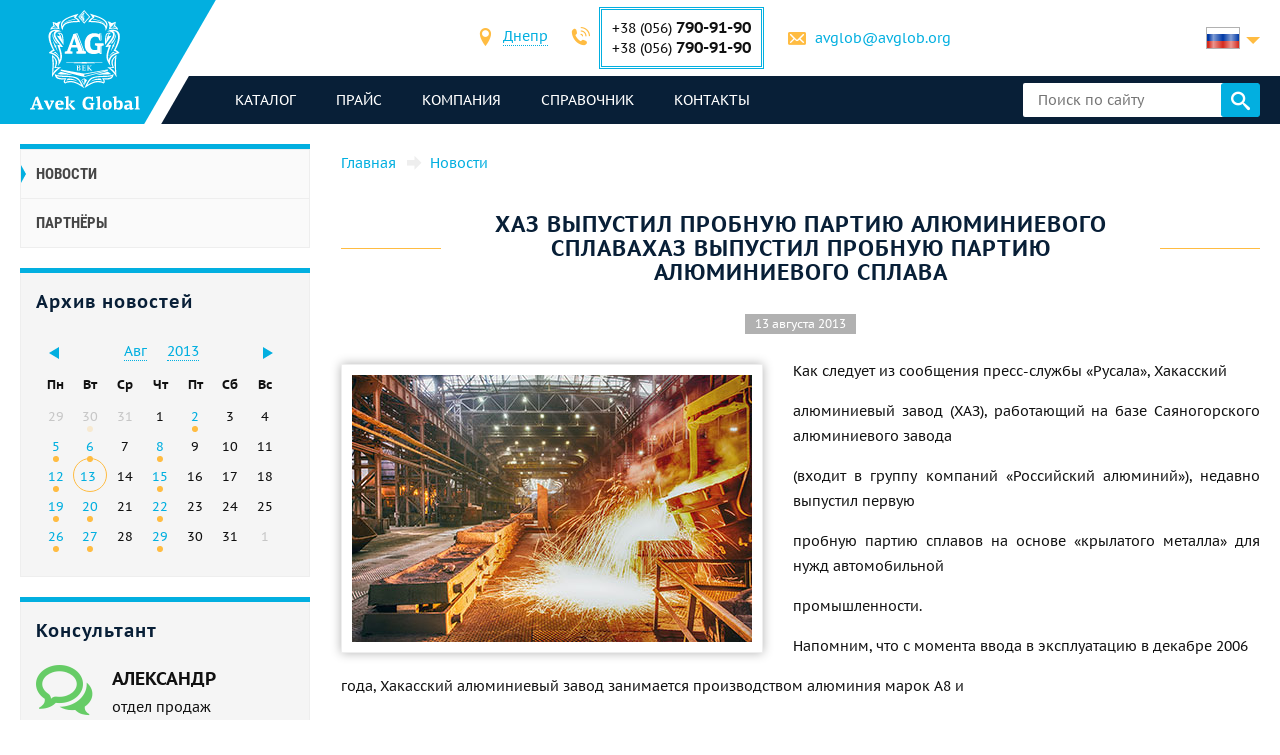

--- FILE ---
content_type: text/html; charset=UTF-8
request_url: https://avglob.org/news/2013/08/haz-vypustil-probnuju-partiju-aljuminievogo-splavahaz-vypustil-probnuju-partiju-aljuminievogo-splava.html
body_size: 249977
content:

<!DOCTYPE HTML>
<html lang="ru">
	
<head data-language="ru" data-locale="ru_RU" data-vocabulary="/json/vocabulary/ru.json">
	<link rel="icon" href="/favicon.ico" type="image/x-icon"/>
	<link rel="shortcut icon" href="/favicon.ico" type="image/x-icon"/>

	<title>ХАЗ выпустил пробную партию алюминиевого сплаваХАЗ выпустил пробную партию алюминиевого сплава</title>	<meta name="description" content="">
	
	<meta property="og:url" content="https://avglob.org/news/2013/08/haz-vypustil-probnuju-partiju-aljuminievogo-splavahaz-vypustil-probnuju-partiju-aljuminievogo-splava.html"/>
	<meta property="og:type" content="website"/>
	<meta property="og:title" content="ХАЗ выпустил пробную партию алюминиевого сплаваХАЗ выпустил пробную партию алюминиевого сплава"/>
	<meta property="og:description" content="ХАЗ выпустил пробную партию алюминиевого сплава"/>
	<meta property="og:image" content="/img/avglob.svg"/>

	<meta http-equiv="Content-Type" content="text/html; charset=utf-8">
	<meta name="viewport" content="width=device-width, initial-scale=1.0">

			<link type="text/css" href="/grunt/css/all.min.css?1754394218" rel="stylesheet">
	
	<meta name="google-site-verification" content="h_ZiD8yecACXSDRKpRgkdrXiQgHVnAqL5-DNLwKG9lQ" />
<!-- Google analytics -->
<script>
  (function(i,s,o,g,r,a,m){i['GoogleAnalyticsObject']=r;i[r]=i[r]||function(){
  (i[r].q=i[r].q||[]).push(arguments)},i[r].l=1*new Date();a=s.createElement(o),
  m=s.getElementsByTagName(o)[0];a.async=1;a.src=g;m.parentNode.insertBefore(a,m)
  })(window,document,'script','https://www.google-analytics.com/analytics.js','ga');

  ga('create', 'UA-6034859-49', 'auto');
  ga('send', 'pageview');

</script>
<!-- End Google analytics -->
<meta name="yandex-verification" content="4613f99b582f9b72" />
<meta name="yandex-verification" content="4613f99b582f9b72" />
<!-- Yandex.Metrika counter -->
<script type="text/javascript">
    (function (d, w, c) {
        (w[c] = w[c] || []).push(function() {
            try {
                w.yaCounter31341008 = new Ya.Metrika({
                    id:31341008,
                    clickmap:true,
                    trackLinks:true,
                    accurateTrackBounce:true,
                    webvisor:true
                });
            } catch(e) { }
        });

        var n = d.getElementsByTagName("script")[0],
            s = d.createElement("script"),
            f = function () { n.parentNode.insertBefore(s, n); };
        s.type = "text/javascript";
        s.async = true;
        s.src = "https://mc.yandex.ru/metrika/watch.js";

        if (w.opera == "[object Opera]") {
            d.addEventListener("DOMContentLoaded", f, false);
        } else { f(); }
    })(document, window, "yandex_metrika_callbacks");
</script>
<noscript><div><img src="https://mc.yandex.ru/watch/31341008" style="position:absolute; left:-9999px;" alt="" /></div></noscript>
<!-- /Yandex.Metrika counter -->
	</head>
	<body>
		
		
		<header class="header">
			<div class="header-info">
				<div class="page-unit">
					<a href="#header-contacts" class="icon-phone media-contacts mobile-menu-item js-media-menu-item"></a>

					<div id="header-contacts" class="contacts mobile-toggle">
						
<form>
	<ul>
		<li>
			<span class="icon-location font-icon"></span>
			<select class="select-city select2-hidden-accessible">
									<option value="city26" selected="selected">Днепр</option>
        					<option value="city25">Берлин</option>
        					<option value="city32">Таллинн</option>
        			</select>
		</li>

					<li class="toggle-contacts visible contacts-city26">
				<div>
					<span class="icon-phone font-icon"></span>
					<div class="iblock phones">
													<div>+38 (056) <span class="number">790-91-90</span></div>
						
													<div>+38 (056)								<span class="number">790-91-90</span></div>
											</div>
				</div>

				<div>
					<span class="icon-letter font-icon"></span>
					<a href="javascript:void(0);" data-toggle="email" data-user="avglob" data-host="avglob.org"></a>				</div>
			</li>
    			<li class="toggle-contacts contacts-city25">
				<div>
					<span class="icon-phone font-icon"></span>
					<div class="iblock phones">
													<div>+49 (30) <span class="number">217-888-05</span></div>
						
											</div>
				</div>

				<div>
					<span class="icon-letter font-icon"></span>
					<a href="javascript:void(0);" data-toggle="email" data-user="info" data-host="avglob.de"></a>				</div>
			</li>
    			<li class="toggle-contacts contacts-city32">
				<div>
					<span class="icon-phone font-icon"></span>
					<div class="iblock phones">
													<div>+49 (30) <span class="number">217-888-05</span></div>
						
											</div>
				</div>

				<div>
					<span class="icon-letter font-icon"></span>
					<a href="javascript:void(0);" data-toggle="email" data-user="info" data-host="avglob.de"></a>				</div>
			</li>
    	</ul>
</form>

					</div>

					
<!--noindex-->
<div class="lng-switcher-wrapper">
	<div class="lng-switcher">
		<a href="#header-lng" class="current media-lng mobile-menu-item js-media-menu-item" title="Выберите язык">
			<span class="flag-icon flag-ru hide-mobile"></span>
			<span class="hide-desktop">ru</span>
		</a>
		<div id="header-lng" class="lng-list mobile-toggle">
			<ul>
				<li>
	<a href="https://avglob.org/news/2013/08/haz-vypustil-probnuju-partiju-aljuminievogo-splavahaz-vypustil-probnuju-partiju-aljuminievogo-splava.html" title="ru">
		<span class="flag-icon flag-ru"></span>
		<span class="hide-mobile">ru</span>
		<span class="hide-desktop">ru</span>
	</a>
</li>			</ul>
		</div>
	</div>
</div>
<!--/noindex-->				</div>
			</div>

			<div class="header-menu">
				<div class="page-unit clearfix">
					<div class="logo-wrapper">
						<a class="site-logo" href="/">
							<img class="logo-img" alt="avglob.org" src="/img/avglob.svg" onerror="this.src = '/img/logo_7.png'">
							<img class="logo-img-980" alt="avglob.org" src="/img/mobile-logo.svg">
							<img class="logo-img-480" alt="avglob.org" src="/img/mobile-logo-2.svg">
						</a>
					</div>

					<nav class="fl">
	<a href="#header-menu" class="icon-menu_24 media-menu mobile-menu-item js-media-menu-item"></a>
	<ul id="header-menu" class="main-menu l-1 mobile-toggle">
		
<li id="js-catalog" class="parent">
	<a class="link">каталог <span class="toggle-arr toggle-link"></span></a>

	<div class="desktop-menu">
		<ul class="submenu l-2"><li class="parent" id="category-1"><a href="/nikelevie-splavi.html">Никелевые сплавы <span class="toggle-arr toggle-link"></span></a><ul class="submenu l-3"><li class="parent" id="category-11"><a href="/nichrome.html">Нихром и фехраль <span class="toggle-arr toggle-link"></span></a><ul class="submenu l-4"><li class="parent" id="category-47"><a href="/nihromovaya-provoloka.html">Нихромовая проволока Х20Н80 <span class="toggle-arr toggle-link"></span></a><ul class="submenu l-5"><li id="category-323"><a href="/nihromovaya-lenta.html">Нихромовая лента, полоса </a></li><li class="parent" id="category-316"><a href="/ref-nichrome-ni80cr20.html">Нить нихромовая <span class="toggle-arr toggle-link"></span></a></li><li id="category-322"><a href="/nixromovaya-spiral.html">Нихромовая спираль </a></li><li id="category-321"><a href="/nixrom-v-izolyaczii.html">Нихром в изоляции </a></li><li id="category-2439"><a href="/provod-nihromovyy-h20n80.html">Провод нихромовый </a></li><li id="category-2440"><a href="/ploskiy-nihrom-plyushchenka-h20n80.html">Плоский нихром, плющенка </a></li></ul></li><li class="parent" id="category-1958"><a href="/ref-nichrome-ni60cr15.html">Нихромовая проволока Х15Н60 <span class="toggle-arr toggle-link"></span></a><ul class="submenu l-5"><li id="category-2441"><a href="/nihromovaya-lenta-shina-h15n60.html">Нихромовая лента, шина </a></li></ul></li><li id="category-2442"><a href="/nihromovaya-provoloka-hn70yu.html">Нихромовая проволока ХН70Ю </a></li><li id="category-325"><a href="/ref-fechral-cr23al5.html">Еврофехраль проволока, лента </a></li><li class="parent" id="category-49"><a href="/fehralevaya-provoloka.html">Фехралевая проволока х23ю5т <span class="toggle-arr toggle-link"></span></a><ul class="submenu l-5"><li id="category-324"><a href="/fehralevaya-lenta.html">Фехралевая лента Х23Ю5Т </a></li><li id="category-2443"><a href="/polosa-fehral-h23yu5t.html">Фехралевая полоса Х23Ю5Т </a></li><li id="category-2444"><a href="/spiral-fehral-h23yu5t.html">Фехралевая спираль х23ю5т </a></li><li id="category-2445"><a href="/ploskiy-fehral-plyushchenka.html">Плоский фехраль, плющенка х23ю5т </a></li></ul></li><li class="parent" id="category-48"><a href="/fehral.html">Фехралеевая лента х15ю5 <span class="toggle-arr toggle-link"></span></a><ul class="submenu l-5"><li id="category-326"><a href="/ref-fechral-cr15al5.html">Фехралевая проволока х15ю5 </a></li></ul></li><li id="category-2446"><a href="/fehralevaya-lenta-h13yu4.html">Фехралевая лента Х13Ю4 </a></li><li id="category-2447"><a href="/fehralevaya-provoloka-h27yu5t.html">Фехралевая проволока Х27Ю5Т </a></li><li id="category-2448"><a href="/kantal-d-provoloka-lenta.html">Проволока, лента Кантал Д </a></li></ul></li><li class="parent" id="category-50"><a href="/precizionnie-splavi.html">Прецизионные сплавы <span class="toggle-arr toggle-link"></span></a><ul class="submenu l-4"><li class="parent" id="category-1980"><a href="/np-2-truba.html">НП-2 труба <span class="toggle-arr toggle-link"></span></a><ul class="submenu l-5"><li id="category-1981"><a href="/np-2-provoloka.html">НП-2 проволока </a></li><li id="category-1982"><a href="/np-2-krug.html">НП-2 круг </a></li><li id="category-1983"><a href="/np-2-lenta.html">НП-2 лента </a></li><li id="category-1984"><a href="/np-2-list.html">НП-2 лист </a></li></ul></li><li id="category-816"><a href="/splav-np1a.html">Сплав НП1А </a></li><li id="category-2449"><a href="/16h.html">16Х </a></li><li id="category-2166"><a href="/splav-27kh.html">Сплав 27КХ </a></li><li class="parent" id="category-329"><a href="/29nk-truba.html">29НК <span class="toggle-arr toggle-link"></span></a><ul class="submenu l-5"><li id="category-1972"><a href="/29nk-list-lenta.html">29НК лист </a></li><li id="category-2450"><a href="/lenta-29nk.html">Лента 29нк </a></li><li id="category-2451"><a href="/provoloka-29nk.html">Проволока 29нк </a></li><li id="category-1969"><a href="/29nk-provoloka-krug.html">29НК круг </a></li></ul></li><li id="category-2167"><a href="/kupit-splav-32nk-vi-so-sklada-tel-38-056-790-91-90---elektrovek-stal.html">32НК- эп475-ви </a></li><li id="category-2168"><a href="/stal-32nkd.html">32НКД- эи630А </a></li><li id="category-2169"><a href="/splav-33nk.html">33НК - эп139 </a></li><li id="category-2452"><a href="/34nkmp-lenta-krug-splav.html">34НКМП </a></li><li class="parent" id="category-2170"><a href="/splav-36n.html">Сплав 36Н <span class="toggle-arr toggle-link"></span></a><ul class="submenu l-5"><li id="category-2453"><a href="/36n-splav-36-lenta.html">36н  лента </a></li><li id="category-2454"><a href="/36n-splav-36-list.html">36Н лист </a></li><li id="category-2455"><a href="/36n-splav-36-provoloka.html">36Н проволока </a></li><li id="category-2456"><a href="/36n-splav-36-krug.html">36н круг </a></li></ul></li><li id="category-2171"><a href="/splav-36knm.html">Сплав 36КНМ </a></li><li class="parent" id="category-330"><a href="/36nhtu-truba.html">Сплав 36НХТЮ <span class="toggle-arr toggle-link"></span></a><ul class="submenu l-5"><li id="category-1974"><a href="/36hntu-list-lenta.html">36НХТЮ лента </a></li><li id="category-2457"><a href="/36nhtyu-list.html">36НХТЮ лист </a></li><li id="category-2458"><a href="/36nhtyu-provoloka.html">36НХТЮ проволока </a></li><li id="category-1973"><a href="/36nhtu-provoloka-krug.html">36НХТЮ круг </a></li></ul></li><li class="parent" id="category-2173"><a href="/splav-36nhtyu5m.html">Сплав 36НХТЮ5М <span class="toggle-arr toggle-link"></span></a><ul class="submenu l-5"><li id="category-2459"><a href="/krug-provoloka-truba-36nhtyu5m.html">круг, проволока, труба </a></li></ul></li><li class="parent" id="category-2174"><a href="/splav-36nhtyu8m.html">Сплав 36НХТЮ8М <span class="toggle-arr toggle-link"></span></a><ul class="submenu l-5"><li id="category-2460"><a href="/krug-provoloka-truba-36nhtyu8m.html">Круг, проволока, труба 36нхтю8м </a></li></ul></li><li id="category-2176"><a href="/splav-38nkd.html">Сплав 38НКД </a></li><li class="parent" id="category-2177"><a href="/splav-40khnm.html">Сплав 40КХНМ <span class="toggle-arr toggle-link"></span></a><ul class="submenu l-5"><li id="category-2461"><a href="/list-40khnm.html">Лист 40кхнм </a></li><li id="category-2462"><a href="/provoloka-40khnm.html">Проволока 40КХНМ </a></li><li id="category-2463"><a href="/krug-40khnm.html">Круг 40КХНМ </a></li></ul></li><li id="category-2178"><a href="/splav-40hnyu-vi.html">Сплав 40ХНЮ-ВИ </a></li><li class="parent" id="category-2179"><a href="/splav-42n-42n-vi.html">Сплав 42Н, Инвар <span class="toggle-arr toggle-link"></span></a><ul class="submenu l-5"><li id="category-2464"><a href="/krug-provoloka-truba-42n.html">Круг, проволока, труба 42н </a></li></ul></li><li id="category-3622"><a href="/perminvar.html">Перминвар </a></li><li class="parent" id="category-2180"><a href="/splav-42nhtyu.html">Сплав 42НХТЮ <span class="toggle-arr toggle-link"></span></a><ul class="submenu l-5"><li id="category-2465"><a href="/42nhtyu-krug-provoloka-truba.html">Круг, проволока, труба </a></li></ul></li><li id="category-2181"><a href="/splav-44nhtyu.html">Сплав 44НХТЮ </a></li><li id="category-2182"><a href="/splav-45n.html">Сплав 45Н </a></li><li id="category-2183"><a href="/splav-45nht.html">Сплав 45НХТ </a></li><li id="category-2184"><a href="/splav-47nd.html">Сплав 47НД </a></li><li id="category-2185"><a href="/splav-47nhr.html">Сплав 47НХР </a></li><li class="parent" id="category-2186"><a href="/splav-49kf.html">Сплав 49КФ <span class="toggle-arr toggle-link"></span></a><ul class="submenu l-5"><li id="category-2466"><a href="/49kf-list.html">49КФ лист </a></li><li id="category-2467"><a href="/49kf-provoloka.html">49КФ проволока </a></li><li id="category-2468"><a href="/49kf-krug.html">49кф круг </a></li></ul></li><li id="category-2187"><a href="/splav-49k2f-49k2fa-vi.html">Сплав 49К2Ф, 49К2ФА-ВИ </a></li><li class="parent" id="category-331"><a href="/50n-truba.html">Сплав 50Н <span class="toggle-arr toggle-link"></span></a><ul class="submenu l-5"><li id="category-1976"><a href="/50n-list-lenta.html">50Н лист, лента </a></li><li id="category-1975"><a href="/50n-provoloka-krug.html">50Н проволока, круг пруток </a></li></ul></li><li id="category-2188"><a href="/splav-50np.html">Сплав 50НП </a></li><li id="category-2189"><a href="/splav-50nhs.html">Сплав 50НХС </a></li><li id="category-2190"><a href="/splav-52n.html">Сплав 52Н </a></li><li id="category-2469"><a href="/52k12f-lenta-krug-provoloka.html">52К12Ф </a></li><li id="category-2191"><a href="/splav-56dgnh.html">Сплав 56ДГНХ </a></li><li class="parent" id="category-1099"><a href="/68nhvktyu-vi--lenta.html">68НХВКТЮ <span class="toggle-arr toggle-link"></span></a><ul class="submenu l-5"><li id="category-2165"><a href="/68nhvktyu-vi-list.html">68НХВКТЮ - лист </a></li><li id="category-2163"><a href="/68nhvktyu-vi-provoloka.html">68НХВКТЮ проволока </a></li><li id="category-2162"><a href="/68nhvktyu-vi-krug.html">68НХВКТЮ круг </a></li></ul></li><li class="parent" id="category-332"><a href="/79nm-truba.html">79НМ <span class="toggle-arr toggle-link"></span></a><ul class="submenu l-5"><li id="category-1977"><a href="/79nm-provoloka-krug.html">79НМ проволока, круг, пруток </a></li><li id="category-1978"><a href="/79nm-list-lenta.html">79НМ лист, лента </a></li></ul></li><li id="category-2196"><a href="/splav-80nm.html">Сплав 80НМ </a></li><li id="category-2197"><a href="/splav-80nmv-vi.html">Сплав 80НМВ-ВИ </a></li><li id="category-2198"><a href="/splav-80nhs.html">Сплав 80НХС </a></li><li id="category-2470"><a href="/81nma-lenta-krug-provoloka.html">Сплав 81НМА </a></li><li class="parent" id="category-2471"><a href="/vidy-precizionnyh-splavov.html">Виды прецизионных сплавов <span class="toggle-arr toggle-link"></span></a><ul class="submenu l-5"><li id="category-2472"><a href="/magnitno-myagkie-splavy.html">Магнитно-мягкие сплавы </a></li><li id="category-2473"><a href="/magnitno-tvyordye-splavy.html">Магнитно-твёрдые сплавы </a></li><li id="category-2474"><a href="/splavy-s-zadannym-tklr.html">Сплавы с заданным ТКЛР </a></li><li id="category-2475"><a href="/splavy-s-zadannymi-svoystvami-uprugosti.html">Сплавы с заданными свойствами упругости </a></li><li id="category-2476"><a href="/sverhprovodyashchie-splavy.html">Сверхпроводящие сплавы </a></li></ul></li><li id="category-2477"><a href="/termobimetally.html">Термобиметаллы </a></li><li class="parent" id="category-2478"><a href="/truba-precizionnaya.html">Труба прецизионная <span class="toggle-arr toggle-link"></span></a><ul class="submenu l-5"><li id="category-2479"><a href="/provoloka-precizionnaya.html">Проволока прецизионная </a></li><li id="category-2480"><a href="/krug-precizionnyy.html">Круг прецизионный </a></li><li id="category-2481"><a href="/lenta-precizionnaya.html">Лента прецизионная </a></li><li id="category-2482"><a href="/list-precizionnyy.html">Лист прецизионный </a></li></ul></li></ul></li><li class="parent" id="category-2483"><a href="/precizionnye-splavy-din-en.html">Прецизионные сплавы Din, En <span class="toggle-arr toggle-link"></span></a><ul class="submenu l-4"><li class="parent" id="category-869"><a href="/invar-36.html">Инвар 36 <span class="toggle-arr toggle-link"></span></a><ul class="submenu l-5"><li id="category-2484"><a href="/list-lenta-invar-36.html">Лист, лента инвар 36 </a></li><li id="category-2485"><a href="/krug-prutok-provoloka-invar-36.html">Круг, пруток, проволока инвар 36 </a></li></ul></li><li class="parent" id="category-873"><a href="/ni-span.html">Элинвар® - NiSpan c902® <span class="toggle-arr toggle-link"></span></a><ul class="submenu l-5"><li id="category-2486"><a href="/krug-provoloka-truba-elinvar.html">Круг, проволока, труба </a></li></ul></li><li class="parent" id="category-871"><a href="/kovar.html">Ковар <span class="toggle-arr toggle-link"></span></a><ul class="submenu l-5"><li id="category-2487"><a href="/provoloka-krug-prutok-kovar.html">Проволока, круг, пруток </a></li><li id="category-2488"><a href="/list-lenta-kovar.html">Лист, лента </a></li></ul></li><li class="parent" id="category-2490"><a href="/nikel-270.html">Никель 270 <span class="toggle-arr toggle-link"></span></a><ul class="submenu l-5"><li id="category-2491"><a href="/list-lenta-nikel-270.html">Лист, лента никель 270 </a></li></ul></li><li class="parent" id="category-838"><a href="/nickel-201.html">Никель 201 <span class="toggle-arr toggle-link"></span></a><ul class="submenu l-5"><li id="category-2492"><a href="/provoloka-krug-prutok-nikel-201.html">Проволока, круг, пруток </a></li><li id="category-2493"><a href="/list-lenta-nikel-201.html">Лист, лента </a></li></ul></li><li class="parent" id="category-837"><a href="/nickel-200.html">Никель 200 <span class="toggle-arr toggle-link"></span></a><ul class="submenu l-5"><li id="category-2494"><a href="/krug-provoloka-truba-nikel-200.html">Круг, проволока, труба </a></li></ul></li><li class="parent" id="category-870"><a href="/invar-42.html">Нило 42 <span class="toggle-arr toggle-link"></span></a><ul class="submenu l-5"><li id="category-2495"><a href="/krug-provoloka-truba-nilo-42.html">Круг, проволока, труба </a></li></ul></li><li class="parent" id="category-2496"><a href="/magnifer-50.html">Магнифер 50 <span class="toggle-arr toggle-link"></span></a><ul class="submenu l-5"><li id="category-2497"><a href="/krug-provoloka-truba-magnifer-50.html">Круг, проволока, труба </a></li></ul></li><li class="parent" id="category-2498"><a href="/mumetal-80-permalloy.html">Mumetal  80 пермаллой <span class="toggle-arr toggle-link"></span></a><ul class="submenu l-5"><li id="category-2499"><a href="/krug-provoloka-truba-Mumetal-80.html">Круг, проволока, труба </a></li></ul></li><li class="parent" id="category-2500"><a href="/permendyur-49.html">Пермендюр 49 <span class="toggle-arr toggle-link"></span></a><ul class="submenu l-5"><li id="category-2501"><a href="/krug-provoloka-truba-permendyur-49.html">Круг, проволока, труба </a></li></ul></li><li class="parent" id="category-2502"><a href="/splav-45.html">Сплав 45 <span class="toggle-arr toggle-link"></span></a><ul class="submenu l-5"><li id="category-2503"><a href="/krug-provoloka-truba-splav-45.html">Круг, проволока, труба </a></li></ul></li><li id="category-2504"><a href="/magnitno-myagkie-splavy.html">Магнитно-мягкие сплавы </a></li><li id="category-2505"><a href="/magnitno-tverdye-splavy.html">Магнитно-твердые сплавы </a></li><li id="category-2506"><a href="/dlya-uprugih-elementov-precizionnye-splavy.html">Для упругих элементов прецизионные сплавы </a></li><li id="category-2507"><a href="/s-zadanym-tklr-splavy-se-alloys.html">C заданным ТКЛР сплавы </a></li></ul></li><li class="parent" id="category-51"><a href="/specstal-ru.html">Стали ХН32Т - ХН78Т <span class="toggle-arr toggle-link"></span></a><ul class="submenu l-4"><li id="category-750"><a href="/hn28vmab-truba-krug.html">ХН28ВМАБ </a></li><li id="category-751"><a href="/hn30mdb-truba-krug.html">ХН30МДБ </a></li><li class="parent" id="category-1990"><a href="/hn32t-truba.html">ХН32Т <span class="toggle-arr toggle-link"></span></a><ul class="submenu l-5"><li id="category-1991"><a href="/hn32t-provoloka.html">ХН32Т проволока </a></li><li id="category-1992"><a href="/hn32t-krug.html">ХН32Т круг </a></li><li id="category-1993"><a href="/hn32t-lenta.html">ХН32Т лента </a></li><li id="category-1994"><a href="/hn32t-list.html">ХН32Т лист </a></li></ul></li><li id="category-2209"><a href="/splav-hn35vb-vd-id.html">ХН35ВБ </a></li><li class="parent" id="category-1995"><a href="/xn35vt-provoloka-krug-prutok.html">ХН35ВТ <span class="toggle-arr toggle-link"></span></a><ul class="submenu l-5"><li id="category-1996"><a href="/xn35vt-list-lenta-folga.html">ХН35ВТ лист, лента, фольга </a></li></ul></li><li id="category-761"><a href="/hn35vtu-truba-krug.html">ХН35ВТЮ </a></li><li class="parent" id="category-1997"><a href="/hn38vt-provoloka-krug-prutok.html">ХН38ВТ <span class="toggle-arr toggle-link"></span></a><ul class="submenu l-5"><li id="category-1998"><a href="/hn38vt-list-lenta-folga.html">Лист, лента </a></li></ul></li><li id="category-818"><a href="/splav-xn40mdb-vi.html">ХН40МДБ </a></li><li id="category-819"><a href="/splav-xn40mdtyu.html">ХН40МДТЮ </a></li><li class="parent" id="category-765"><a href="/hn45u-truba.html">ХН45Ю <span class="toggle-arr toggle-link"></span></a><ul class="submenu l-5"><li id="category-1999"><a href="/hn45u-provoloka-krug-prutok.html">Проволока, круг, пруток </a></li><li id="category-2000"><a href="/hn45u-list-lenta-folga.html">Лист, лента </a></li></ul></li><li id="category-768"><a href="/hn45mvtubr-truba-krug.html">ХН45МВТЮБР </a></li><li id="category-769"><a href="/hn50mvtub-truba-krug.html">ХН50МВТЮБ </a></li><li id="category-2210"><a href="/splav-hn50vmtyubk-id.html">ХН50ВМТЮБК </a></li><li id="category-770"><a href="/hn50mvktur-truba-krug.html">ХН50МВКТЮР </a></li><li id="category-2211"><a href="/splav-hn55vmtkyu.html">ХН55ВМТКЮ </a></li><li id="category-2212"><a href="/splav-hn55mbyu-vd.html">ХН55МБЮ </a></li><li id="category-771"><a href="/hn56vmku-truba-krug.html">ХН56ВМКЮ </a></li><li id="category-772"><a href="/hn56vmtu-truba-krug.html">ХН56ВМТЮ </a></li><li id="category-2213"><a href="/splav-hn56mbyud.html">ХН56МБЮД </a></li><li id="category-2214"><a href="/splav-xn58v.html">ХН58В </a></li><li id="category-2215"><a href="/splav-hn60vmtyur.html">ХН60ВМТЮР </a></li><li class="parent" id="category-2001"><a href="/hn60vt-truba.html">ХН60ВТ <span class="toggle-arr toggle-link"></span></a><ul class="submenu l-5"><li id="category-2002"><a href="/hn60vt-provoloka.html">Проволока </a></li><li id="category-2003"><a href="/hn60vt-krug.html">Круг </a></li><li id="category-2004"><a href="/hn60vt-lenta.html">Лента </a></li><li id="category-2005"><a href="/601-list.html">Лист </a></li></ul></li><li id="category-2216"><a href="/splav-hn60m.html">ХН60М </a></li><li id="category-2217"><a href="/splav-hn60yu.html">ХН60Ю </a></li><li id="category-780"><a href="/hn62vmut-truba-krug.html">ХН62ВМЮТ </a></li><li id="category-2219"><a href="/splav-hn62mvkyu.html">ХН62МВКЮ </a></li><li id="category-821"><a href="/splav-xn63mb.html">ХН63МБ </a></li><li class="parent" id="category-2006"><a href="/hn65mv-truba.html">ХН65МВ <span class="toggle-arr toggle-link"></span></a><ul class="submenu l-5"><li id="category-2007"><a href="/hn65mv-provoloka.html">Проволока </a></li><li id="category-2008"><a href="/hn65mv-krug.html">Круг </a></li><li id="category-2009"><a href="/hn65mv-lenta.html">Лента </a></li><li id="category-2010"><a href="/hn65mv-list.html">Лист </a></li></ul></li><li id="category-2508"><a href="/hn65vmtyu.html">ХН65ВМТЮ </a></li><li id="category-787"><a href="/hn67mvtu-truba-krug.html">ХН67МВТЮ </a></li><li id="category-788"><a href="/hn68vktu-truba-krug.html">ХН68ВКТЮ </a></li><li id="category-789"><a href="/xn68vmtyuk.html">ХН68ВМТЮК-вд </a></li><li id="category-2509"><a href="/hn70vmtyu.html">ХН70ВМТЮ </a></li><li class="parent" id="category-790"><a href="/xn70yu-truba.html">ХН70Ю <span class="toggle-arr toggle-link"></span></a><ul class="submenu l-5"><li id="category-2011"><a href="/xn70yu-provoloka-krug-prutok.html">Проволока, круг, пруток </a></li><li id="category-2012"><a href="/xn70yu-list-lenta-folga.html">Лист, лента </a></li></ul></li><li id="category-793"><a href="/hn73mbtu-truba-krug.html">ХН73МБТЮ </a></li><li class="parent" id="category-2013"><a href="/hn75mbtu-truba.html">ХН75МБТЮ <span class="toggle-arr toggle-link"></span></a><ul class="submenu l-5"><li id="category-2014"><a href="/hn75mbtu-provoloka.html">ХН75МБТЮ проволока </a></li><li id="category-2015"><a href="/hn75mbtu-krug.html">ХН75МБТЮ круг </a></li><li id="category-2016"><a href="/hn75mbtu-lenta.html">ХН75МБТЮ лента </a></li><li id="category-2017"><a href="/hn75mbtu-list.html">ХН75МБТЮ лист </a></li></ul></li><li id="category-2222"><a href="/splav-hn75tbyu.html">ХН75ТБЮ </a></li><li id="category-2223"><a href="/splav-hn77tyu.html">ХН77ТЮ </a></li><li class="parent" id="category-2018"><a href="/hn77tur-truba.html">ХН77ТЮР <span class="toggle-arr toggle-link"></span></a><ul class="submenu l-5"><li id="category-2019"><a href="/hn77tur-provoloka.html">ХН77ТЮР проволока </a></li><li id="category-2020"><a href="/772.html">ХН77ТЮР круг </a></li><li id="category-2021"><a href="/hn77tur-letna.html">ХН77ТЮР лента </a></li><li id="category-2022"><a href="/hn77tur-list.html">ХН77ТЮР лист </a></li></ul></li><li class="parent" id="category-2023"><a href="/HN78T-truba.html">ХН78Т <span class="toggle-arr toggle-link"></span></a><ul class="submenu l-5"><li id="category-2024"><a href="/HN78T-provoloka.html">ХН78Т проволока </a></li><li id="category-2025"><a href="/HN78T-krug.html">ХН78Т круг </a></li><li id="category-2026"><a href="/HN78T-lenta.html">ХН78Т лента </a></li><li id="category-2027"><a href="/HN78T-list.html">ХН78Т лист </a></li></ul></li><li id="category-2224"><a href="/splav-hn80tbyu.html">ХН80ТБЮ </a></li><li id="category-814"><a href="/splav-n65m-vi.html">Н65М </a></li><li id="category-815"><a href="/splav-n70mfv-vi.html">Н70МФВ </a></li></ul></li><li class="parent" id="category-52"><a href="/monel-hastelloy-inconel.html">Инколой, инконель, нимоник, хастелой, haynes <span class="toggle-arr toggle-link"></span></a><ul class="submenu l-4"><li class="parent" id="category-2510"><a href="/inkoloy-20.html">Инколой 20 <span class="toggle-arr toggle-link"></span></a><ul class="submenu l-5"><li id="category-2511"><a href="/list-lenta-inkoloy-20.html">Лист, лента </a></li></ul></li><li class="parent" id="category-877"><a href="/incoloy-330.html">Никрофер 3718 <span class="toggle-arr toggle-link"></span></a><ul class="submenu l-5"><li id="category-2512"><a href="/list-lenta-nikrofer-3718.html">Лист, лента </a></li></ul></li><li class="parent" id="category-2513"><a href="/splav-333.html">Сплав 333® <span class="toggle-arr toggle-link"></span></a><ul class="submenu l-5"><li id="category-2514"><a href="/list-lenta-cplav-333.html">Лист, лента </a></li></ul></li><li id="category-865"><a href="/waspalloy.html">Waspalloy </a></li><li class="parent" id="category-2515"><a href="/brightray-c.html">Brightray C® <span class="toggle-arr toggle-link"></span></a><ul class="submenu l-5"><li id="category-2516"><a href="/list-lenta-brightray-c.html">Лист, лента </a></li></ul></li><li class="parent" id="category-854"><a href="/incoloy-800.html">Инколой 800® <span class="toggle-arr toggle-link"></span></a><ul class="submenu l-5"><li id="category-2517"><a href="/provoloka-krug-prutok-inkoloy-800.html">Проволока, круг, пруток </a></li><li id="category-2518"><a href="/list-lenta-inkoloy-800.html">Лист, лента инколой </a></li></ul></li><li class="parent" id="category-855"><a href="/incoloy-825.html">Инколой 825® <span class="toggle-arr toggle-link"></span></a><ul class="submenu l-5"><li id="category-2519"><a href="/provoloka-krug-prutok-inkoloy-825.html">Проволока, круг, пруток </a></li><li id="category-2520"><a href="/list-lenta-inkoloy-825.html">Лист, лента </a></li></ul></li><li class="parent" id="category-2521"><a href="/inkoloy-901.html">Инколой 901® <span class="toggle-arr toggle-link"></span></a><ul class="submenu l-5"><li id="category-2522"><a href="/list-lenta-inkoloy-901.html">Лист, лента </a></li></ul></li><li class="parent" id="category-2523"><a href="/inkoloy-925.html">Инколой 925 <span class="toggle-arr toggle-link"></span></a><ul class="submenu l-5"><li id="category-2524"><a href="/list-lenta-inkoloy-925.html">Лист, лента </a></li></ul></li><li id="category-2525"><a href="/inkoloy-ds.html">Инколой DS </a></li><li class="parent" id="category-847"><a href="/inconel-600.html">Инконель 600 <span class="toggle-arr toggle-link"></span></a><ul class="submenu l-5"><li id="category-2526"><a href="/provoloka-krug-prutok-inkonel-600.html">Проволока, круг, пруток </a></li><li id="category-2527"><a href="/list-lenta-inkonel-600.html">Лист, лента </a></li></ul></li><li class="parent" id="category-848"><a href="/inconel-601.html">Инконель 601 <span class="toggle-arr toggle-link"></span></a><ul class="submenu l-5"><li id="category-2528"><a href="/provoloka-krug-prutok-inkonel-601.html">Проволока, круг, пруток </a></li><li id="category-2529"><a href="/list-lenta-inkonel-601.html">Лист, лента </a></li></ul></li><li class="parent" id="category-2530"><a href="/inkonel-602-ca.html">Инконель 602 CA <span class="toggle-arr toggle-link"></span></a><ul class="submenu l-5"><li id="category-2531"><a href="/list-lenta-inkonel-602-ca.html">Лист, лента </a></li></ul></li><li class="parent" id="category-849"><a href="/inconel-617.html">Инконель 617 <span class="toggle-arr toggle-link"></span></a><ul class="submenu l-5"><li id="category-2532"><a href="/list-lenta-inkonel-617.html">Лист, лента </a></li></ul></li><li class="parent" id="category-850"><a href="/inconel-625.html">Инконель 625 <span class="toggle-arr toggle-link"></span></a><ul class="submenu l-5"><li id="category-2533"><a href="/provoloka-krug-prutok-inkonel-625.html">Проволока, круг, пруток </a></li><li id="category-2534"><a href="/list-lenta-inkonel-625.html">Лист, лента инконель </a></li></ul></li><li class="parent" id="category-2535"><a href="/inkonel-686.html">Инконель 686 <span class="toggle-arr toggle-link"></span></a><ul class="submenu l-5"><li id="category-2536"><a href="/list-lenta-inkonel-686.html">Лист, лента </a></li></ul></li><li class="parent" id="category-2537"><a href="/inkonel-693.html">Инконель 693 <span class="toggle-arr toggle-link"></span></a><ul class="submenu l-5"><li id="category-2538"><a href="/list-lenta-inkonel-693.html">Лист, лента </a></li></ul></li><li class="parent" id="category-880"><a href="/inconel-706i.html">Инконель 706 <span class="toggle-arr toggle-link"></span></a><ul class="submenu l-5"><li id="category-2539"><a href="/list-lenta-inkonel-706.html">Лист, лента </a></li></ul></li><li class="parent" id="category-851"><a href="/inconel-718.html">Инконель 718 <span class="toggle-arr toggle-link"></span></a><ul class="submenu l-5"><li id="category-2540"><a href="/provoloka-krug-prutok-inkonel-718.html">Проволока, круг, пруток </a></li><li id="category-2541"><a href="/list-lenta-inkonel-718.html">Лист, лента </a></li></ul></li><li class="parent" id="category-2542"><a href="/inkonel-725.html">Инконель 725 <span class="toggle-arr toggle-link"></span></a><ul class="submenu l-5"><li id="category-2543"><a href="/list-lenta-inkonel-725.html">Лист, лента </a></li></ul></li><li class="parent" id="category-2544"><a href="/inkonel-738.html">Инконель 738 <span class="toggle-arr toggle-link"></span></a><ul class="submenu l-5"><li id="category-2545"><a href="/list-lenta-inkonel-738.html">Лист, лента </a></li></ul></li><li class="parent" id="category-2546"><a href="/inkonel-792.html">Инконель 792 <span class="toggle-arr toggle-link"></span></a><ul class="submenu l-5"><li id="category-2547"><a href="/list-lenta-inkonel-792.html">Лист, лента </a></li></ul></li><li class="parent" id="category-2548"><a href="/inkonel-939.html">Инконель 939 <span class="toggle-arr toggle-link"></span></a><ul class="submenu l-5"><li id="category-2549"><a href="/list-lenta-inkonel-939.html">Лист, лента </a></li></ul></li><li class="parent" id="category-852"><a href="/inconel-750.html">Инконель 750 <span class="toggle-arr toggle-link"></span></a><ul class="submenu l-5"><li id="category-2550"><a href="/list-lenta-inkonel-h-750.html">Лист, лента </a></li></ul></li><li class="parent" id="category-2551"><a href="/inkonel-hn.html">Инконель HX® <span class="toggle-arr toggle-link"></span></a><ul class="submenu l-5"><li id="category-2552"><a href="/inkonel-nh-list.html">Лист, лента </a></li></ul></li><li class="parent" id="category-2553"><a href="/incotherm.html">Incotherm <span class="toggle-arr toggle-link"></span></a><ul class="submenu l-5"><li id="category-2554"><a href="/list-lenta-incotherm.html">Лист, лента </a></li></ul></li><li class="parent" id="category-2555"><a href="/incotest.html">Incotest <span class="toggle-arr toggle-link"></span></a><ul class="submenu l-5"><li id="category-2556"><a href="/list-lenta-incotest.html">Лист, лента </a></li></ul></li><li id="category-874"><a href="/jethete-m152.html">Jethete M152 </a></li><li id="category-868"><a href="/kobalt-6b.html">Кобальт 6B </a></li><li id="category-859"><a href="/maraging-250.html">Maraging 250 </a></li><li id="category-860"><a href="/maraging-300.html">Maraging 300 </a></li><li id="category-861"><a href="/maraging-350.html">Maraging 350 </a></li><li id="category-866"><a href="/mp35n.html">MP35N </a></li><li id="category-867"><a href="/mp159.html">MP159 </a></li><li id="category-862"><a href="/rene-41.html">Рене 41 </a></li><li id="category-863"><a href="/multimet-n155.html">Multimet N155 </a></li><li class="parent" id="category-2557"><a href="/nikrofer-5923-hmo.html">Никрофер 5923 hMo <span class="toggle-arr toggle-link"></span></a><ul class="submenu l-5"><li id="category-2558"><a href="/nikrofer-5923-list-lenta.html">Лист, лента </a></li></ul></li><li class="parent" id="category-2559"><a href="/nikrofer-6030.html">Никрофер 6030® <span class="toggle-arr toggle-link"></span></a><ul class="submenu l-5"><li id="category-2560"><a href="/list-lenta-nikrofer-6030.html">Лист, лента </a></li></ul></li><li class="parent" id="category-2561"><a href="/nitronik-40.html">Нитроник 40® <span class="toggle-arr toggle-link"></span></a><ul class="submenu l-5"><li id="category-2562"><a href="/list-lenta-nitronik-40.html">Лист, лента </a></li></ul></li><li class="parent" id="category-2563"><a href="/nitronik-50.html">Нитроник 50 <span class="toggle-arr toggle-link"></span></a><ul class="submenu l-5"><li id="category-2564"><a href="/provoloka-krug-prutok-nitronik-50.html">Проволока, круг, пруток </a></li><li id="category-2565"><a href="/list-lenta-nitronik-50.html">Лист, лента </a></li></ul></li><li class="parent" id="category-2566"><a href="/nitronik-60.html">Нитроник 60® <span class="toggle-arr toggle-link"></span></a><ul class="submenu l-5"><li id="category-2567"><a href="/provoloka-krug-prutok-nitronik-60.html">Проволока, круг, пруток </a></li><li id="category-2568"><a href="/list-lenta-nitronik-60.html">Лист, лента </a></li></ul></li><li class="parent" id="category-2569"><a href="/nitronik-75.html">Нитроник 75 <span class="toggle-arr toggle-link"></span></a><ul class="submenu l-5"><li id="category-2570"><a href="/provoloka-krug-prutok-nitronik-75.html">Проволока, круг, пруток </a></li><li id="category-2571"><a href="/list-lenta-nitronik-75.html">Лист, лента </a></li></ul></li><li class="parent" id="category-2572"><a href="/nimonik-80a.html">Нимоник 80а <span class="toggle-arr toggle-link"></span></a><ul class="submenu l-5"><li id="category-2573"><a href="/provoloka-krug-prutok-nimonik-80a.html">Проволока, круг, пруток </a></li><li id="category-2574"><a href="/list-lenta-nimonik-80a.html">Лист, лента </a></li></ul></li><li class="parent" id="category-2575"><a href="/nimonik-90.html">Нимоник 90 <span class="toggle-arr toggle-link"></span></a><ul class="submenu l-5"><li id="category-2576"><a href="/provoloka-krug-prutok-nimonik-90.html">Проволока, круг, пруток </a></li><li id="category-2577"><a href="/list-lenta-nimonik-90.html">Лист, лента </a></li></ul></li><li class="parent" id="category-2578"><a href="/nimonik-263.html">Нимоник 263 <span class="toggle-arr toggle-link"></span></a><ul class="submenu l-5"><li id="category-2579"><a href="/list-lenta-nimonik-263.html">Лист, лента </a></li></ul></li><li class="parent" id="category-864"><a href="/haynes-25.html">Haynes 25 <span class="toggle-arr toggle-link"></span></a><ul class="submenu l-5"><li id="category-2580"><a href="/list-lenta-haynes-25.html">Лист, лента </a></li></ul></li><li class="parent" id="category-839"><a href="/haynes-188.html">Haynes 188 <span class="toggle-arr toggle-link"></span></a><ul class="submenu l-5"><li id="category-2581"><a href="/list-lenta-haynes-188.html">Лист, лента </a></li></ul></li><li class="parent" id="category-2582"><a href="/Haynes-230.html">Haynes 230 <span class="toggle-arr toggle-link"></span></a><ul class="submenu l-5"><li id="category-2583"><a href="/list-lenta-haynes-230.html">Лист, лента </a></li></ul></li><li class="parent" id="category-857"><a href="/hastelloy-b2.html">Хастеллой b2 <span class="toggle-arr toggle-link"></span></a><ul class="submenu l-5"><li id="category-2584"><a href="/list-lenta-haselloy-b2.html">Лист, лента </a></li></ul></li><li class="parent" id="category-2585"><a href="/hastelloy-b3.html">Хастеллой b3 <span class="toggle-arr toggle-link"></span></a><ul class="submenu l-5"><li id="category-2586"><a href="/provoloka-krug-prutok-hastelloy-b3.html">Проволока, круг, пруток </a></li><li id="category-2587"><a href="/list-lenta-hastelloy-b3.html">Лист, лента </a></li></ul></li><li class="parent" id="category-2588"><a href="/hastelloy-c4.html">Хастеллой c4 <span class="toggle-arr toggle-link"></span></a><ul class="submenu l-5"><li id="category-2589"><a href="/provoloka-krug-prutok-hastelloy-c4.html">Проволока, круг, пруток </a></li><li id="category-2590"><a href="/list-lenta-hastelloy-c4.html">Лист, лента </a></li></ul></li><li class="parent" id="category-853"><a href="/hastelloy-c22.html">Хастеллой c22 <span class="toggle-arr toggle-link"></span></a><ul class="submenu l-5"><li id="category-2591"><a href="/provoloka-krug-prutok-hastelloy-c22.html">Проволока, круг, пруток </a></li><li id="category-2592"><a href="/list-lenta-hastelloy-c22.html">Лист, лента </a></li></ul></li><li class="parent" id="category-856"><a href="/hastelloy-c276.html">Хастеллой C-276 <span class="toggle-arr toggle-link"></span></a><ul class="submenu l-5"><li id="category-2593"><a href="/provoloka-krug-prutok-hastelloy-c-276.html">Проволока, круг, пруток </a></li><li id="category-2594"><a href="/list-lenta-hastelloy-C-276.html">Лист, лента </a></li></ul></li><li class="parent" id="category-2595"><a href="/hastelloy-c2000.html">Хастеллой C2000 <span class="toggle-arr toggle-link"></span></a><ul class="submenu l-5"><li id="category-2596"><a href="/list-lentu-iz-splava-hastelloy-s2000.html">Лист, лента </a></li></ul></li><li class="parent" id="category-2597"><a href="/hastelloy-3.html">Хастеллой 3 <span class="toggle-arr toggle-link"></span></a><ul class="submenu l-5"><li id="category-2598"><a href="/list-lenta-hastelloy-3.html">Лист, лента </a></li></ul></li><li class="parent" id="category-858"><a href="/hastelloy-x.html">Хастеллой x <span class="toggle-arr toggle-link"></span></a><ul class="submenu l-5"><li id="category-2599"><a href="/provoloka-krug-prutok-hastelloy-x.html">Проволока, круг, пруток </a></li><li id="category-2600"><a href="/list-lenta-hastelloy-x.html">Лист, лента </a></li></ul></li><li class="parent" id="category-2601"><a href="/udimet-500.html">Удимет 500 <span class="toggle-arr toggle-link"></span></a><ul class="submenu l-5"><li id="category-2602"><a href="/list-lenta-udimet-500.html">Лист, лента </a></li></ul></li><li class="parent" id="category-2603"><a href="/udimet-720.html">Удимет 720 <span class="toggle-arr toggle-link"></span></a><ul class="submenu l-5"><li id="category-2604"><a href="/list-lenta-udimet-720.html">Лист, лента </a></li></ul></li></ul></li><li class="parent" id="category-153"><a href="/neisilber-manganin-melchior.html">Медно-никелевые сплавы <span class="toggle-arr toggle-link"></span></a><ul class="submenu l-4"><li id="category-618"><a href="/kunial.html">Куниаль </a></li><li id="category-621"><a href="/provoloka-panch-11.html">ПАНЧ-11 </a></li><li class="parent" id="category-620"><a href="/nejzilber.html">Нейзильбер <span class="toggle-arr toggle-link"></span></a><ul class="submenu l-5"><li id="category-2605"><a href="/provoloka-krug-prutok-neyzilber.html">Проволока, круг, пруток </a></li></ul></li><li id="category-619"><a href="/manganin.html">Манганин </a></li><li class="parent" id="category-2606"><a href="/melhior-mnzh30-1-1.html">Мельхиор Мнж30-1-1 <span class="toggle-arr toggle-link"></span></a><ul class="submenu l-5"><li id="category-2607"><a href="/provoloka-krug-prutok-melhior-mnzh30-1-1.html">Проволока, круг, пруток </a></li></ul></li><li class="parent" id="category-2608"><a href="/melhior-mn19.html">Мельхиор Мн19 <span class="toggle-arr toggle-link"></span></a><ul class="submenu l-5"><li id="category-2609"><a href="/provoloka-krug-prutok-melhior-mn19.html">Проволока, круг, пруток </a></li></ul></li><li id="category-2610"><a href="/mnzh-5-1.html">Мнж 5-1 </a></li><li id="category-2611"><a href="/mn25.html">Мн25 </a></li><li id="category-622"><a href="/provoloka-mnzhkt.html">Проволока МНЖКТ </a></li><li id="category-2612"><a href="/medno-nikelevye-splavy-din-en.html">Медно-никелевые сплавы Din, En </a></li><li class="parent" id="category-840"><a href="/monel-truba.html">Монель 400 <span class="toggle-arr toggle-link"></span></a><ul class="submenu l-5"><li id="category-2028"><a href="/monel-krug-provoloka-prutok.html">Проволока, круг, пруток </a></li><li id="category-2029"><a href="/monel-list-lenta-folga.html">Лист, лента </a></li></ul></li><li id="category-844"><a href="/monel-405.html">Монель R-405 </a></li><li id="category-845"><a href="/monel-500.html">Монель к-500 </a></li><li class="parent" id="category-2613"><a href="/cum10.html">CuNi10 <span class="toggle-arr toggle-link"></span></a><ul class="submenu l-5"><li id="category-2614"><a href="/krug-provoloka-truba-CuNi10-alloy-25.html">Круг, проволока, труба </a></li></ul></li><li class="parent" id="category-2615"><a href="/Alloy-24.html">CuNi30 <span class="toggle-arr toggle-link"></span></a><ul class="submenu l-5"><li id="category-2616"><a href="/krug-provoloka-truba-Alloy-24.html">Круг, проволока, труба </a></li></ul></li><li class="parent" id="category-2617"><a href="/mnzhmc10-1-1-list-lenta.html">МНЖМц10-1-1 <span class="toggle-arr toggle-link"></span></a><ul class="submenu l-5"><li id="category-2618"><a href="/krug-provoloka-truba-mnzhmc10-1-1.html">Круг, проволока, труба </a></li></ul></li><li class="parent" id="category-2619"><a href="/truba-medno-nikelevaya.html">Труба медно-никелевая <span class="toggle-arr toggle-link"></span></a><ul class="submenu l-5"><li id="category-2620"><a href="/provoloka-medno-nikelevaya.html">Проволока медно-никелевая </a></li><li id="category-2621"><a href="/krug-medno-nikelevyy.html">Круг медно-никелевый </a></li><li id="category-2622"><a href="/lenta-medno-nikelevaya.html">Лента медно-никелевая </a></li><li id="category-2623"><a href="/list-medno-nikelevyy.html">Лист медно-никелевый </a></li></ul></li></ul></li><li class="parent" id="category-13"><a href="/termoparnaya-provoloka.html">Термопарная проволока <span class="toggle-arr toggle-link"></span></a><ul class="submenu l-4"><li class="parent" id="category-55"><a href="/alumel.html">Алюмель <span class="toggle-arr toggle-link"></span></a><ul class="submenu l-5"><li id="category-2624"><a href="/lenta-alyumel.html">Лента алюмель </a></li></ul></li><li class="parent" id="category-56"><a href="/chromel.html">Хромель <span class="toggle-arr toggle-link"></span></a><ul class="submenu l-5"><li id="category-2625"><a href="/hromel-lenta.html">Хромель лента </a></li></ul></li><li class="parent" id="category-57"><a href="/kopel.html">Копель <span class="toggle-arr toggle-link"></span></a><ul class="submenu l-5"><li id="category-2626"><a href="/kopel-lenta.html">Копель лента </a></li></ul></li><li class="parent" id="category-58"><a href="/konstantan.html">Константан <span class="toggle-arr toggle-link"></span></a><ul class="submenu l-5"><li id="category-2627"><a href="/konstantan-lenta.html">Константан лента </a></li></ul></li><li class="parent" id="category-59"><a href="/vr5-vr20.html">Вр5 вольфрам рениевая проволока термопарная <span class="toggle-arr toggle-link"></span></a><ul class="submenu l-5"><li id="category-2628"><a href="/vr20-volfram-renievaya-pruzhinnaya-provoloka.html">Вр20 вольфрам рениевая проволока </a></li><li id="category-2629"><a href="/vr27-vp-volfram-renievaya-provoloka.html">Вр27-вп вольфрам рениевая проволока </a></li></ul></li></ul></li></ul></li><li class="parent" id="category-2630"><a href="/titan.html">Титан <span class="toggle-arr toggle-link"></span></a><ul class="submenu l-3"><li class="parent" id="category-15"><a href="/titanium.html">Титан, титановый прокат <span class="toggle-arr toggle-link"></span></a><ul class="submenu l-4"><li id="category-71"><a href="/titan-truba.html">Титановая труба </a></li><li class="parent" id="category-72"><a href="/titanovaya-provoloka.html">Титановая проволока <span class="toggle-arr toggle-link"></span></a></li><li class="parent" id="category-73"><a href="/titanoviy-krug-f.html">Титановый круг <span class="toggle-arr toggle-link"></span></a><ul class="submenu l-5"><li id="category-1024"><a href="/prutok-titanoviy.html">Титановый пруток </a></li></ul></li><li class="parent" id="category-74"><a href="/titanovaya-lenta.html">Титановая лента <span class="toggle-arr toggle-link"></span></a><ul class="submenu l-5"><li id="category-2631"><a href="/polosa-titanovaya.html">Полоса титановая </a></li><li id="category-546"><a href="/titanovaya-folga.html">Титановая фольга </a></li></ul></li><li class="parent" id="category-75"><a href="/titanoviy-list.html">Титановый лист <span class="toggle-arr toggle-link"></span></a><ul class="submenu l-5"><li id="category-549"><a href="/titanovaya-plita.html">Титановая плита </a></li><li id="category-550"><a href="/kartochka-titanovaya.html">Карточка титановая </a></li></ul></li><li id="category-2632"><a href="/shestigrannik-titanovyy.html">Шестигранник титановый </a></li><li id="category-2633"><a href="/ugolok-titanovyy.html">Уголок титановый </a></li><li id="category-537"><a href="/raskatnie-kolsa.html">Раскатные кольца </a></li><li id="category-538"><a href="/pokovka.html">Титановая поковка </a></li><li id="category-539"><a href="/titanovie-metizi.html">Титановые метизы </a></li><li id="category-77"><a href="/titanovyij-prokat.html">Титановый прокат </a></li><li id="category-541"><a href="/centrobeznoe-lityo.html">Литье титановое </a></li><li class="parent" id="category-76"><a href="/karbid-titanovyie-elektrodyi.html">Карбид титана <span class="toggle-arr toggle-link"></span></a><ul class="submenu l-5"><li id="category-2634"><a href="/elektrodi-iz-karbida-titan.html">Электроды из карбида титана </a></li></ul></li><li id="category-2635"><a href="/katod-titana.html">Катод титана </a></li><li id="category-2636"><a href="/yodidinyy-titan.html">Йодидиный титан </a></li></ul></li><li class="parent" id="category-69"><a href="/titan-metall.html">Титан согласно ГОСТ <span class="toggle-arr toggle-link"></span></a><ul class="submenu l-4"><li class="parent" id="category-2285"><a href="/titanoviy-splav-vt1-00.html">ВТ1-00 <span class="toggle-arr toggle-link"></span></a><ul class="submenu l-5"><li id="category-2637"><a href="/list-prutok-krug-vt1-00.html">Лист, пруток, круг </a></li></ul></li><li class="parent" id="category-2063"><a href="/vt1-0-truba.html">ВТ1-0 <span class="toggle-arr toggle-link"></span></a><ul class="submenu l-5"><li id="category-2064"><a href="/vt1-0-provoloka-krug-prutok.html">Круг, пруток </a></li><li id="category-2065"><a href="/vt1-0-list-lenta-folga.html">Лист, проволока </a></li></ul></li><li id="category-2638"><a href="/vt1-1.html">ВТ1-1 </a></li><li id="category-2288"><a href="/titanoviy-cplav-vt1-2.html">ВТ1-2 </a></li><li id="category-2300"><a href="/provoloka-vt-2.html">ВТ-2 св. </a></li><li class="parent" id="category-521"><a href="/vt3-1-provoloka-krug-prutok.html">ВТ3-1 <span class="toggle-arr toggle-link"></span></a><ul class="submenu l-5"><li id="category-2639"><a href="/truba-list-provoloka-vt3-1.html">Труба, лист, проволока </a></li></ul></li><li class="parent" id="category-522"><a href="/ot-4-ot4-0-ot4-1-splav-truba.html">ОТ-4 <span class="toggle-arr toggle-link"></span></a><ul class="submenu l-5"><li id="category-2066"><a href="/ot-4-ot4-0-ot4-1-provoloka-krug-prutok.html">Круг, пруток </a></li><li id="category-2067"><a href="/ot-4-ot4-0-ot4-1-list-plita.html">Лист, проволока </a></li></ul></li><li class="parent" id="category-2640"><a href="/ot4-0.html">ОТ 4-0 <span class="toggle-arr toggle-link"></span></a><ul class="submenu l-5"><li id="category-2641"><a href="/list-prutok-krug-ot4-0.html">Лист, пруток, круг </a></li></ul></li><li class="parent" id="category-2642"><a href="/ot4-1-truba-provoloka.html">ОТ4-1 <span class="toggle-arr toggle-link"></span></a><ul class="submenu l-5"><li id="category-2643"><a href="/list-prutok-krug-ot4-1.html">Лист, пруток, круг </a></li></ul></li><li class="parent" id="category-523"><a href="/vt5-vt5-1-splav-truba.html">ВТ5 <span class="toggle-arr toggle-link"></span></a><ul class="submenu l-5"><li id="category-2068"><a href="/vt5-vt5-1-provoloka-krug-prutok.html">Круг, пруток </a></li><li id="category-2069"><a href="/vt5-vt5-1-list-plita.html">Лист, проволока </a></li></ul></li><li id="category-2644"><a href="/vt5-1-titan-krug-prutok-list.html">ВТ5-1 </a></li><li class="parent" id="category-524"><a href="/vt6-vt6s-vt6ch-splav-truba.html">ВТ6 <span class="toggle-arr toggle-link"></span></a><ul class="submenu l-5"><li id="category-2070"><a href="/vt6-vt6s-vt6ch-provoloka-krug-prutok.html">Круг, пруток </a></li><li id="category-2071"><a href="/vt6-vt6s-vt6ch-list-plita-folga.html">Лист, проволока </a></li></ul></li><li id="category-2301"><a href="/provoloka-vt-6-sv.html">ВТ6С </a></li><li id="category-2645"><a href="/vt6ch-titan-krug-prutok-list.html">ВТ6Ч </a></li><li class="parent" id="category-525"><a href="/vt8-splav-truba.html">ВТ8 <span class="toggle-arr toggle-link"></span></a></li><li class="parent" id="category-526"><a href="/vt9-splav-truba.html">ВТ9 <span class="toggle-arr toggle-link"></span></a></li><li class="parent" id="category-527"><a href="/vt14-splav-truba.html">ВТ14 <span class="toggle-arr toggle-link"></span></a></li><li class="parent" id="category-528"><a href="/vt16-splav-truba.html">ВТ16 <span class="toggle-arr toggle-link"></span></a></li><li id="category-2646"><a href="/vt18-krug-prutok-list-provoloka.html">ВТ18 </a></li><li class="parent" id="category-530"><a href="/vt20-splav-truba.html">ВТ20 <span class="toggle-arr toggle-link"></span></a><ul class="submenu l-5"><li id="category-2076"><a href="/vt20-lenta-list-folga.html">Лист, пруток, круг </a></li></ul></li><li id="category-2302"><a href="/provoloka-vt20-1-sv.html">ВТ20-1 св. </a></li><li id="category-2303"><a href="/provoloka-vt20-2-sv.html">ВТ20-2 св. </a></li><li class="parent" id="category-2077"><a href="/vt22-provoloka-krug-prutok.html">ВТ22 <span class="toggle-arr toggle-link"></span></a><ul class="submenu l-5"><li id="category-2078"><a href="/vt22-lenta-list-folga.html">Лента, лист, фольга </a></li></ul></li><li id="category-2647"><a href="/vt23-krug-prutok-list-provoloka.html">ВТ23 </a></li><li id="category-2648"><a href="/vt35-krug-prutok-list-provoloka.html">ВТ35 </a></li><li class="parent" id="category-532"><a href="/pt-1m-splav-truba.html">ПТ-1М <span class="toggle-arr toggle-link"></span></a><ul class="submenu l-5"><li id="category-2649"><a href="/list-prutok-krug-titan-pt-1m.html">Лист, пруток, круг титан </a></li></ul></li><li class="parent" id="category-2079"><a href="/pt-3v-provoloka-krug-prutok.html">ПТ-3В <span class="toggle-arr toggle-link"></span></a><ul class="submenu l-5"><li id="category-2080"><a href="/pt-3v-lenta-list-folga.html">Лист, пруток, круг </a></li></ul></li><li class="parent" id="category-2081"><a href="/pt-7m-provoloka-krug-prutok.html">ПТ-7М <span class="toggle-arr toggle-link"></span></a><ul class="submenu l-5"><li id="category-2082"><a href="/pt-7m-lenta-list-folga.html">Лист, пруток, круг </a></li></ul></li><li id="category-2290"><a href="/titanoviy-splav-2v.html">2B </a></li><li id="category-2304"><a href="/provoloka-spt-2-sv.html">СПТ-2 св </a></li><li id="category-2292"><a href="/titanoviy-splav-3m.html">3М </a></li><li id="category-2297"><a href="/titanoviy-splav-at3.html">АТ3 </a></li><li id="category-535"><a href="/tl3.html">ТЛ3 </a></li><li id="category-2293"><a href="/titanoviy-splav-5b.html">5B </a></li><li id="category-536"><a href="/tl5.html">ТЛ5 </a></li><li id="category-2650"><a href="/at6-titan-krug-prutok-list.html">АТ6 </a></li><li id="category-2651"><a href="/ts6-titan-krug-prutok-list.html">ТС6 </a></li><li id="category-2294"><a href="/titanoviy-splav-14.html">14 </a></li><li id="category-2299"><a href="/titanoviy-splav-sp-17.html">СП 17 </a></li><li id="category-2295"><a href="/titanoviy-splav-40.html">40 </a></li></ul></li><li class="parent" id="category-529"><a href="/titan1.html">Титан Din, En <span class="toggle-arr toggle-link"></span></a><ul class="submenu l-4"><li class="parent" id="category-2652"><a href="/grade-1-truba-provoloka.html">Grade 1 <span class="toggle-arr toggle-link"></span></a><ul class="submenu l-5"><li id="category-2653"><a href="/list-prutok-krug-grade-1.html">Лист, пруток, круг </a></li></ul></li><li class="parent" id="category-2654"><a href="/grade-2-titan-truba.html">Grade 2 <span class="toggle-arr toggle-link"></span></a><ul class="submenu l-5"><li id="category-2655"><a href="/krug-prutok-grade-2.html">Круг, пруток </a></li><li id="category-2656"><a href="/list-provoloka-grade-2.html">Лист, проволока </a></li></ul></li><li id="category-2657"><a href="/grade-3-krug-prutok-list.html">Grade 3 </a></li><li class="parent" id="category-2658"><a href="/grade-4-truba-provoloka.html">Grade 4 <span class="toggle-arr toggle-link"></span></a><ul class="submenu l-5"><li id="category-2659"><a href="/list-prutok-krug-grade-4.html">Лист, пруток, круг </a></li></ul></li><li class="parent" id="category-2660"><a href="/grade-5-titan-truba.html">Grade 5 <span class="toggle-arr toggle-link"></span></a><ul class="submenu l-5"><li id="category-2661"><a href="/krug-prutok-grade-5.html">Круг, пруток </a></li><li id="category-2662"><a href="/list-provoloka-grade-5.html">Лист, проволока </a></li></ul></li><li id="category-2663"><a href="/grade-6-krug-prutok-list.html">Grade 6 </a></li><li class="parent" id="category-2664"><a href="/grade-7-truba-provoloka.html">Grade 7 <span class="toggle-arr toggle-link"></span></a><ul class="submenu l-5"><li id="category-2665"><a href="/list-prutok-krug-grade-7.html">Лист, пруток, круг </a></li></ul></li><li class="parent" id="category-2666"><a href="/grade-9-truba-provoloka.html">Grade 9 <span class="toggle-arr toggle-link"></span></a><ul class="submenu l-5"><li id="category-2667"><a href="/list-prutok-krug-grade-9.html">Лист, пруток, круг </a></li></ul></li><li id="category-2668"><a href="/grade-11-krug-prutok-list.html">Grade 11 </a></li><li class="parent" id="category-2669"><a href="/grade-12-truba-provoloka.html">Grade 12 <span class="toggle-arr toggle-link"></span></a><ul class="submenu l-5"><li id="category-2670"><a href="/list-prutok-krug-grade-12.html">Лист, пруток, круг </a></li></ul></li><li id="category-2671"><a href="/grade-16-krug-prutok-list.html">Grade 16 </a></li><li id="category-2672"><a href="/grade-17-titan-krug-prutok-list.html">Grade 17 </a></li><li id="category-2673"><a href="/grade-19-titan.html">Grade 19 </a></li><li id="category-2674"><a href="/grade-21-krug-prutok-list.html">Grade 21 </a></li><li class="parent" id="category-2675"><a href="/grade-23-truba-provoloka.html">Grade 23 <span class="toggle-arr toggle-link"></span></a><ul class="submenu l-5"><li id="category-2676"><a href="/list-prutok-krug-grade-23.html">Лист, пруток, круг </a></li></ul></li><li id="category-2677"><a href="/grade-29-krug-prutok-list.html">Grade 29 </a></li><li id="category-2678"><a href="/Ti-6al-6v-2sn-krug-prutok-list.html">Ti-6Al-6V-2Sn </a></li><li id="category-2679"><a href="/ti-6al-2sn-4zr-2mo-krug-prutok-list.html">Ti-6Al-2Sn-4Zr-2Mo </a></li><li id="category-2680"><a href="/ti-6al-2sn-4zr-6mo-krug-prutok-list.html">Ti-6Al-2Sn-4Zr-6Mo </a></li><li id="category-2681"><a href="/ti-8al-1mo-1v-krug-prutok-list.html">Ti-8Al-1Mo-1V </a></li><li class="parent" id="category-2682"><a href="/ti-10v-2fe-3al-titan-krug-prutok.html">Ti-10V-2Fe-3Al <span class="toggle-arr toggle-link"></span></a><ul class="submenu l-5"><li id="category-2683"><a href="/truba-list-provoloka-ti-10v-2fe-3al.html">Труба, лист, проволока </a></li></ul></li><li id="category-2684"><a href="/ti-15v-3cr-3yn-3al-krug-prutok-list.html">Ti-15V-3Cr-3Sn-3Al </a></li><li class="parent" id="category-2685"><a href="/alpha-beta-titan-splavy.html">Alpha-Beta сплавы <span class="toggle-arr toggle-link"></span></a><ul class="submenu l-5"><li id="category-2686"><a href="/alpha-alloys-titanovye-splavy.html">Alpha Alloys </a></li><li id="category-2687"><a href="/beta-alloys.html">Beta Alloys </a></li></ul></li><li class="parent" id="category-2688"><a href="/splavy-nikel-i-titan.html">Сплавы никель и титан <span class="toggle-arr toggle-link"></span></a><ul class="submenu l-5"><li id="category-2689"><a href="/nitinol-provoloka-pruzhina.html">Нитинол проволока, пружина </a></li><li id="category-2690"><a href="/lenta-list-nitinol.html">Лента, лист нитинол </a></li></ul></li></ul></li></ul></li><li class="parent" id="category-2"><a href="/nerjavejka-titan.html">Нержавейка <span class="toggle-arr toggle-link"></span></a><ul class="submenu l-3"><li class="parent" id="category-14"><a href="/nerzhaveushiy-prokat.html">Нержавеющий прокат <span class="toggle-arr toggle-link"></span></a><ul class="submenu l-4"><li class="parent" id="category-61"><a href="/nerjaveyushaya-truba.html">Труба нержавеющая <span class="toggle-arr toggle-link"></span></a><ul class="submenu l-5"><li id="category-489"><a href="/besshovnaya-truba.html">Бесшовная труба </a></li><li id="category-1000"><a href="/capillary-tube.html">Труба капиллярная </a></li><li id="category-491"><a href="/truba-nergaveyushchaya-tonkostennaya2.html">Тонкостенная труба нержавеющая </a></li><li id="category-492"><a href="/truba-nergaveyushchaya-tolstostennaya-2.html">Толстостенная труба нержавеющая </a></li><li id="category-2691"><a href="/bolshogo-diametra-truba-nerzhaveyushchaya.html">Большого диаметра труба </a></li><li id="category-495"><a href="/truba-zerkalnaya.html">Зеркальная труба </a></li><li id="category-493"><a href="/nerjaveyushaya-truba-svarnaya.html">Сварная нержавеющая труба </a></li><li id="category-2692"><a href="/matovaya-nerzhaveyushchaya-truba.html">Матовая нержавеющая труба </a></li><li id="category-2693"><a href="/gibkaya-nerzhaveyushchaya-truba.html">Гибкая нержавеющая труба </a></li></ul></li><li class="parent" id="category-62"><a href="/nergaveyushchaya-provoloka.html">Нержавеющая проволока <span class="toggle-arr toggle-link"></span></a><ul class="submenu l-5"><li id="category-498"><a href="/nerzhaveyushhaya-pruzhinnaya-provoloka.html">Проволока пружинная </a></li><li id="category-2694"><a href="/sv-04h19n9-provoloka-svarochnaya.html">СВ-04Х19Н9 </a></li><li id="category-2238"><a href="/provoloka-er-316.html">СВ-04Х19Н11М3 </a></li><li class="parent" id="category-497"><a href="/nerzhaveyushhaya-svarochnaya-provoloka.html">СВ-06Х19Н9Т <span class="toggle-arr toggle-link"></span></a></li><li id="category-2241"><a href="/provoloka-er-347.html">СВ-07Х19Н10Б </a></li><li id="category-2239"><a href="/provoloka-er-309.html">СВ-07Х25Н13 </a></li><li id="category-2240"><a href="/provoloka-er-307.html">СВ-08Х20Н9Г6 </a></li><li id="category-2695"><a href="/er316lsi-provoloka-svarochnaya.html">er316LSi -1.4430 </a></li><li id="category-2696"><a href="/er2209-provoloka-nerzhaveyushchaya.html">er2209, 1.4462 </a></li><li id="category-2697"><a href="/er347si-provoloka-svarochnaya.html">er347Si, 1.4550 </a></li><li id="category-2698"><a href="/er318si-provoloka-svarochnaya.html">er318Si, 1.4576 </a></li><li id="category-2699"><a href="/er309lsi-provoloka-svarochnaya.html">er309Lsi, 1.4828 </a></li></ul></li><li class="parent" id="category-63"><a href="/nergaveyushiy-krug.html">Круг нержавеющий <span class="toggle-arr toggle-link"></span></a><ul class="submenu l-5"><li id="category-500"><a href="/prutok-nergaveyushchiy.html">Нержавеющий пруток </a></li></ul></li><li class="parent" id="category-64"><a href="/nergaveyushchaya-lenta.html">Нержавеющая лента <span class="toggle-arr toggle-link"></span></a><ul class="submenu l-5"><li id="category-504"><a href="/nerzhaveyushaya-folga.html">Фольга нержавеющая </a></li><li id="category-505"><a href="/nerzhaveyushhaya-polosa.html">Нержавеющая полоса </a></li></ul></li><li class="parent" id="category-65"><a href="/nergaveyushchiy-list.html">Нержавеющий лист <span class="toggle-arr toggle-link"></span></a><ul class="submenu l-5"><li id="category-515"><a href="/xolodnokatanyij-nerzhaveyushhij-list.html">Холоднокатаный лист нержавеющий </a></li><li id="category-2700"><a href="/goryachekatanyy-list-nerzhaveyushchiy.html">Горячекатаный лист нержавеющий </a></li><li id="category-508"><a href="/plita-nergaveyushchaya.html">Нержавеющая плита </a></li><li id="category-513"><a href="/perforirovani-list.html">Перфорированный лист нержавеющий </a></li><li id="category-509"><a href="/matovi-list.html">Матовый лист нержавеющий </a></li><li id="category-510"><a href="/zerkalni-list.html">Лист зеркальный </a></li><li id="category-511"><a href="/dekorirovani-list.html">Нержавеющие декорированные листы </a></li><li id="category-512"><a href="/shlifovani-list.html">Шлифованные нержавеющие листы </a></li><li id="category-516"><a href="/mnogoslojnyie-nerzhaveyushhie-listyi.html">Многослойный лист нержавеющий </a></li></ul></li><li class="parent" id="category-66"><a href="/nerjaveyushiy-shestigrannik.html">Нержавеющий шестигранник <span class="toggle-arr toggle-link"></span></a></li><li class="parent" id="category-67"><a href="/ugolok-nerjaveyushiy.html">Нержавеющий уголок <span class="toggle-arr toggle-link"></span></a></li><li class="parent" id="category-68"><a href="/kak-proizvodyat-nerzhaveyushhij-kvadrat.html">Нержавеющий квадрат <span class="toggle-arr toggle-link"></span></a></li></ul></li><li class="parent" id="category-2702"><a href="/zharoprochnaya-nerzhaveyushchaya-stal.html">Жаропрочная нержавеющая сталь <span class="toggle-arr toggle-link"></span></a><ul class="submenu l-4"><li class="parent" id="category-2703"><a href="/10h23n18-truba.html">10Х23Н18 <span class="toggle-arr toggle-link"></span></a><ul class="submenu l-5"><li id="category-2704"><a href="/provoloka-krug-prutok-10h23n18.html">Проволока, круг, пруток </a></li><li id="category-2705"><a href="/list-lenta-10h23n18.html">Лист, лента </a></li></ul></li><li class="parent" id="category-827"><a href="/15x5m.html">15Х5М <span class="toggle-arr toggle-link"></span></a><ul class="submenu l-5"><li id="category-2706"><a href="/provoloka-krug-prutok-15h5m.html">Проволока, круг, пруток </a></li><li id="category-2707"><a href="/list-lenta-15h5m.html">Лист, лента </a></li></ul></li><li class="parent" id="category-2708"><a href="/12h25n16g7ar-krug-provoloka-truba.html">12Х25Н16Г7АР <span class="toggle-arr toggle-link"></span></a><ul class="submenu l-5"><li id="category-2709"><a href="/list-lenta-12h25n16g7ar.html">Лист, лента </a></li></ul></li><li class="parent" id="category-432"><a href="/15x25t-splav-truba.html">15Х25Т <span class="toggle-arr toggle-link"></span></a><ul class="submenu l-5"><li id="category-2710"><a href="/provoloka-15h25t.html">Проволока </a></li><li id="category-2042"><a href="/15x25t-provoloka-krug.html">Круг, пруток </a></li><li id="category-2711"><a href="/lenta-folga-15h25t.html">Лента, фольга </a></li><li id="category-2043"><a href="/15x25t-list-lenta.html">Лист, плита </a></li></ul></li><li class="parent" id="category-434"><a href="/20x23n13-truba.html">20Х23Н13 <span class="toggle-arr toggle-link"></span></a><ul class="submenu l-5"><li id="category-2046"><a href="/20x23n13-provoloka-krug-prutok.html">Круг, пруток, проволока </a></li><li id="category-2047"><a href="/20x23n13-list-lenta-folga.html">Лист, плита, лента </a></li></ul></li><li class="parent" id="category-2236"><a href="/splav-aisi-309-s.html">AISI 309S <span class="toggle-arr toggle-link"></span></a><ul class="submenu l-5"><li id="category-2712"><a href="/krug-prutok-provoloka-aisi-309s.html">Круг, пруток, проволока </a></li><li id="category-2713"><a href="/list-plita-lenta-aisi-309s.html">Лист, плита, лента </a></li></ul></li><li class="parent" id="category-435"><a href="/20x20n14s2-truba.html">20Х20Н14С2 <span class="toggle-arr toggle-link"></span></a><ul class="submenu l-5"><li id="category-2714"><a href="/provoloka-20h20n14s2.html">Проволока </a></li><li id="category-2048"><a href="/20x20n14s2-provoloka-krug-prutok.html">Круг, пруток </a></li><li id="category-2049"><a href="/20x20n14s2-list-lenta-folga.html">Лента, фольга </a></li><li id="category-2715"><a href="/list-plita-20h20n14s2.html">Лист, плита </a></li></ul></li><li class="parent" id="category-436"><a href="/20x23n18-splav.html">20Х23Н18 <span class="toggle-arr toggle-link"></span></a><ul class="submenu l-5"><li id="category-2054"><a href="/20x23n18-provoloka.html">Проволока </a></li><li id="category-2050"><a href="/20x23n18-krug.html">Круг, пруток </a></li><li id="category-2053"><a href="/20x23n18-lenta.html">Лента, фольга </a></li><li id="category-2052"><a href="/20x23n18-list.html">Лист, плита </a></li></ul></li><li class="parent" id="category-437"><a href="/20x25n20s2-truba.html">20Х25Н20С2 <span class="toggle-arr toggle-link"></span></a><ul class="submenu l-5"><li id="category-2716"><a href="/provoloka-20h25n20s2.html">Проволока </a></li><li id="category-2055"><a href="/20x25n20s2-provoloka-krug-prutok.html">Круг, пруток </a></li><li id="category-2717"><a href="/lenta-folga-20h25n20s2.html">Лента, фольга </a></li><li id="category-2056"><a href="/20x25n20s2-list-lenta-folga.html">Лист, плита </a></li></ul></li><li class="parent" id="category-430"><a href="/steel-12x18h10t.html">12Х18Н10Т <span class="toggle-arr toggle-link"></span></a><ul class="submenu l-5"><li id="category-2718"><a href="/list-lenta-14878.html">Лист, лента </a></li></ul></li><li class="parent" id="category-2719"><a href="/14713-truba-provoloka-krug.html">Сплав 1.4713 <span class="toggle-arr toggle-link"></span></a><ul class="submenu l-5"><li id="category-2720"><a href="/list-lenta-14713.html">Лист, лента </a></li></ul></li><li class="parent" id="category-2721"><a href="/14724-truba-provoloka-krug.html">Сплав 1.4724 <span class="toggle-arr toggle-link"></span></a><ul class="submenu l-5"><li id="category-2722"><a href="/list-lenta-14724.html">Лист, лента </a></li></ul></li><li class="parent" id="category-2723"><a href="/14742-truba-provoloka-krug.html">Сплав 1.4742 <span class="toggle-arr toggle-link"></span></a><ul class="submenu l-5"><li id="category-2724"><a href="/list-lenta-14742.html">Лист, лента </a></li></ul></li><li class="parent" id="category-2725"><a href="/aisi-446-1-truba-provoloka-krug.html">AISI 446-1 <span class="toggle-arr toggle-link"></span></a><ul class="submenu l-5"><li id="category-2726"><a href="/list-lenta-aisi-446-1.html">Лист, лента </a></li></ul></li><li class="parent" id="category-2727"><a href="/253ma-truba-provoloka-krug.html">Cплав 253ma <span class="toggle-arr toggle-link"></span></a><ul class="submenu l-5"><li id="category-2728"><a href="/list-lenta-splav-253ma.html">Лист, лента </a></li></ul></li><li class="parent" id="category-2729"><a href="/14903-truba-provoloka-krug.html">Сплав 1.4903 <span class="toggle-arr toggle-link"></span></a><ul class="submenu l-5"><li id="category-2730"><a href="/list-lenta-14903.html">Лист, лента </a></li></ul></li><li class="parent" id="category-2731"><a href="/aisi-316ln-truba-provoloka-krug.html">AISI 316Ln <span class="toggle-arr toggle-link"></span></a><ul class="submenu l-5"><li id="category-2732"><a href="/list-lenta-14910.html">Лист, лента </a></li></ul></li><li class="parent" id="category-2733"><a href="/aisi-316h-truba-provoloka-krug.html">AISI 316h <span class="toggle-arr toggle-link"></span></a><ul class="submenu l-5"><li id="category-2734"><a href="/list-lenta-aisi-316h.html">Лист, лента </a></li></ul></li><li class="parent" id="category-2735"><a href="/14922-truba-provoloka-krug.html">Сплав 1.4922 <span class="toggle-arr toggle-link"></span></a><ul class="submenu l-5"><li id="category-2736"><a href="/list-lenta-14922.html">Лист, лента </a></li></ul></li><li class="parent" id="category-2737"><a href="/14923-truba-provoloka-krug.html">Сплав 1.4923 <span class="toggle-arr toggle-link"></span></a><ul class="submenu l-5"><li id="category-2738"><a href="/list-lenta-14923.html">Лист, лента </a></li></ul></li><li class="parent" id="category-2739"><a href="/splav-286-truba-provoloka-krug.html">Сплав 286 <span class="toggle-arr toggle-link"></span></a><ul class="submenu l-5"><li id="category-2740"><a href="/list-lenta--splav-286.html">Лист, лента </a></li></ul></li><li class="parent" id="category-2741"><a href="/aisi-347h-truba-provoloka-krug.html">AISI 347h <span class="toggle-arr toggle-link"></span></a><ul class="submenu l-5"><li id="category-2742"><a href="/list-lenta-aisi-347h.html">Лист, лента </a></li></ul></li><li class="parent" id="category-875"><a href="/alloy-a286.html">Сплав A-286 <span class="toggle-arr toggle-link"></span></a><ul class="submenu l-5"><li id="category-2743"><a href="/list-lenta-splav-A-286.html">Лист, лента </a></li></ul></li><li class="parent" id="category-2744"><a href="/truba-zharoprochnaya-zharostoykaya.html">Труба жаропрочная жаростойкая <span class="toggle-arr toggle-link"></span></a><ul class="submenu l-5"><li id="category-2745"><a href="/lenta-folga-zharoprochnaya-zharostoykaya.html">Лента, фольга </a></li><li id="category-2746"><a href="/plita-list-zharoprochnyy-zharostoykiy.html">Плита, лист </a></li><li id="category-2747"><a href="/provoloka-zharoprochnaya-zharostoykaya.html">Проволока </a></li><li id="category-2748"><a href="/krug-prutok-zharoprochnyy-zharostoykiy.html">Круг, пруток </a></li></ul></li></ul></li><li class="parent" id="category-2749"><a href="/austenitnaya-nerzhaveyushchaya-stal.html">Аустенитная нержавеющая сталь <span class="toggle-arr toggle-link"></span></a><ul class="submenu l-4"><li class="parent" id="category-449"><a href="/splav-03x17n14m3.html">03Х17Н14М3 <span class="toggle-arr toggle-link"></span></a><ul class="submenu l-5"><li id="category-2230"><a href="/splav-aisi-316-l.html">Проволока, круг, пруток </a></li><li id="category-2750"><a href="/list-lenta-03h17n14m2.html">Лист, лента </a></li></ul></li><li class="parent" id="category-450"><a href="/splav-03x18n11.html">03Х18Н11 <span class="toggle-arr toggle-link"></span></a><ul class="submenu l-5"><li id="category-2232"><a href="/splav-AISI-304-L.html">Проволока, круг, пруток </a></li><li id="category-2751"><a href="/list-lenta-03h18n11.html">Лист, лента </a></li></ul></li><li id="category-813"><a href="/splav-03xn28mdt.html">03ХН28МДТ </a></li><li class="parent" id="category-1985"><a href="/truba-06hn28mdt.html">06ХН28МДТ <span class="toggle-arr toggle-link"></span></a><ul class="submenu l-5"><li id="category-1986"><a href="/provoloka-06hn28mdt.html">Проволока </a></li><li id="category-1987"><a href="/krug-06hn28mdt.html">Круг, пруток </a></li><li id="category-1988"><a href="/lenta-06hn28mdt.html">Лента, фольга </a></li><li id="category-1989"><a href="/list-06hn28mdt.html">Лист, плита </a></li></ul></li><li class="parent" id="category-2031"><a href="/07x16n6-sh-provoloka-krug.html">07Х16Н6 <span class="toggle-arr toggle-link"></span></a><ul class="submenu l-5"><li id="category-2032"><a href="/07x16n6-sh-list-lenta.html">Лист, лента нержавеющая пружинная </a></li></ul></li><li class="parent" id="category-476"><a href="/splav-08x18n10t.html">08Х18Н10 <span class="toggle-arr toggle-link"></span></a><ul class="submenu l-5"><li id="category-2752"><a href="/provoloka-08h18n10.html">Проволока </a></li><li id="category-2228"><a href="/splav-aisi-304.html">Круг, пруток </a></li><li id="category-2753"><a href="/lenta-folga-08h18n10.html">Лента, фольга </a></li><li id="category-2754"><a href="/list-plita-08h18n10.html">Лист, плита </a></li></ul></li><li class="parent" id="category-426"><a href="/10x17n13m2t-truba.html">10Х17Н13М2Т <span class="toggle-arr toggle-link"></span></a><ul class="submenu l-5"><li id="category-2037"><a href="/10x17n13m2t-provoloka.html">Проволока </a></li><li id="category-2034"><a href="/10x17n13m2t-krug.html">Круг, пруток </a></li><li id="category-2035"><a href="/10x17n13m2t-list.html">Лист, плита </a></li><li id="category-2036"><a href="/10x17n13m2t-lenta.html">Лента, фольга </a></li></ul></li><li class="parent" id="category-2225"><a href="/aisi-321.html">08х18н10т <span class="toggle-arr toggle-link"></span></a><ul class="submenu l-5"><li id="category-2755"><a href="/provoloka-08h18n10t.html">Проволока </a></li><li id="category-2756"><a href="/krug-prutok-08h18n10t.html">Круг, пруток </a></li><li id="category-2757"><a href="/lenta-folga-08h18n10t.html">Лента, фольга </a></li><li id="category-2758"><a href="/list-plita-08h18n10t.html">Лист, плита </a></li></ul></li><li class="parent" id="category-2759"><a href="/aisi-305-truba-provoloka-krug.html">AISI 305 <span class="toggle-arr toggle-link"></span></a><ul class="submenu l-5"><li id="category-2760"><a href="/list-lenta-aisi-305.html">Лист, лента </a></li></ul></li><li class="parent" id="category-2761"><a href="/aisi-303-truba-provoloka-krug.html">AISI 303 <span class="toggle-arr toggle-link"></span></a><ul class="submenu l-5"><li id="category-2762"><a href="/list-lenta-aisi-303.html">Лист, лента </a></li></ul></li><li class="parent" id="category-2763"><a href="/14307-truba-provoloka-krug.html">Сплав 1.4307 <span class="toggle-arr toggle-link"></span></a><ul class="submenu l-5"><li id="category-2764"><a href="/list-lenta-14307.html">Лист, лента </a></li></ul></li><li class="parent" id="category-2765"><a href="/aisi-308l-truba-provoloka-krug.html">AISI 308L <span class="toggle-arr toggle-link"></span></a><ul class="submenu l-5"><li id="category-2766"><a href="/list-lenta-aisi-308l.html">Лист, лента </a></li></ul></li><li class="parent" id="category-2767"><a href="/alloy-1815-truba-provoloka-krug.html">Alloy 1815 <span class="toggle-arr toggle-link"></span></a><ul class="submenu l-5"><li id="category-2768"><a href="/list-lenta-alloy-1815.html">Лист, лента </a></li></ul></li><li class="parent" id="category-2204"><a href="/sv-08h20n9g7t.html">Св-08Х20Н9Г7Т <span class="toggle-arr toggle-link"></span></a><ul class="submenu l-5"><li id="category-2769"><a href="/list-lenta-14370.html">Лист, лента </a></li></ul></li><li class="parent" id="category-2770"><a href="/aisi-201-truba-provoloka-krug.html">AISI 201 <span class="toggle-arr toggle-link"></span></a><ul class="submenu l-5"><li id="category-2771"><a href="/list-lenta-aisi-201.html">Лист, лента </a></li></ul></li><li class="parent" id="category-2772"><a href="/aisi-316-truba-provoloka-krug.html">AISI 316 <span class="toggle-arr toggle-link"></span></a><ul class="submenu l-5"><li id="category-2773"><a href="/list-lenta-aisi-316.html">Лист, лента </a></li></ul></li><li class="parent" id="category-2774"><a href="/14418-truba-provoloka-krug.html">Сплав 1.4418 <span class="toggle-arr toggle-link"></span></a><ul class="submenu l-5"><li id="category-2775"><a href="/list-lenta-14418.html">Лист, лента </a></li></ul></li><li class="parent" id="category-2776"><a href="/aisi-316ln-truba-provoloka-krug2.html">AISI 316 Ln <span class="toggle-arr toggle-link"></span></a><ul class="submenu l-5"><li id="category-2777"><a href="/list-lenta--aisi-316-ln.html">Лист, лента </a></li></ul></li><li class="parent" id="category-2778"><a href="/14430-truba-provoloka-krug.html">Сплав 1.4430 <span class="toggle-arr toggle-link"></span></a><ul class="submenu l-5"><li id="category-2779"><a href="/list-lenta-14430.html">Лист, лента </a></li></ul></li><li class="parent" id="category-2780"><a href="/14432-truba-provoloka-krug.html">Сплав 1.4432 <span class="toggle-arr toggle-link"></span></a><ul class="submenu l-5"><li id="category-2781"><a href="/list-lenta-14432.html">Лист, лента </a></li></ul></li><li class="parent" id="category-2782"><a href="/14435-truba-provoloka-krug.html">Сплав 1.4435 <span class="toggle-arr toggle-link"></span></a><ul class="submenu l-5"><li id="category-2783"><a href="/list-lenta-14435.html">Лист, лента </a></li></ul></li><li class="parent" id="category-2784"><a href="/14436-truba-provoloka-krug.html">Сплав 1.4436 <span class="toggle-arr toggle-link"></span></a><ul class="submenu l-5"><li id="category-2785"><a href="/list-lenta-14436.html">Лист, лента </a></li></ul></li><li class="parent" id="category-2786"><a href="/aisi-317l-truba-provoloka-krug.html">AISI 317L <span class="toggle-arr toggle-link"></span></a><ul class="submenu l-5"><li id="category-2787"><a href="/list-lenta-aisi-317l.html">Лист, лента </a></li></ul></li><li class="parent" id="category-2788"><a href="/aisi-317-lmn-truba-provoloka-krug.html">AISI 317 LMn <span class="toggle-arr toggle-link"></span></a><ul class="submenu l-5"><li id="category-2789"><a href="/list-lenta-aisi-317-lmn.html">Лист, лента </a></li></ul></li><li class="parent" id="category-2790"><a href="/aisi-310-moln-truba-provoloka-krug.html">AISI 310 MoLn <span class="toggle-arr toggle-link"></span></a><ul class="submenu l-5"><li id="category-2791"><a href="/list-lenta-aisi-310-moln.html">Лист, лента </a></li></ul></li><li class="parent" id="category-872"><a href="/al6xn.html">Al6xn <span class="toggle-arr toggle-link"></span></a><ul class="submenu l-5"><li id="category-2792"><a href="/list-lenta-al6xn.html">Лист, лента </a></li></ul></li><li class="parent" id="category-2793"><a href="/15-7ph-truba-provoloka-krug.html">15-7Ph <span class="toggle-arr toggle-link"></span></a><ul class="submenu l-5"><li id="category-2794"><a href="/list-lenta-14532.html">Лист, лента </a></li></ul></li><li class="parent" id="category-2795"><a href="/14534-truba-provoloka-krug.html">PH 13-8 Mo <span class="toggle-arr toggle-link"></span></a><ul class="submenu l-5"><li id="category-2796"><a href="/list-lenta-14534.html">Лист, лента </a></li></ul></li><li class="parent" id="category-2797"><a href="/17-4ph-truba-provoloka-krug.html">17-4Ph <span class="toggle-arr toggle-link"></span></a><ul class="submenu l-5"><li id="category-2798"><a href="/list-lenta-14542.html">Лист, лента </a></li></ul></li><li class="parent" id="category-2799"><a href="/custom-455-truba-provoloka-krug.html">Custom 455 <span class="toggle-arr toggle-link"></span></a><ul class="submenu l-5"><li id="category-2800"><a href="/list-lenta-14543.html">Лист, лента </a></li></ul></li><li class="parent" id="category-2801"><a href="/14545-truba-provoloka-krug.html">15-5Ph <span class="toggle-arr toggle-link"></span></a><ul class="submenu l-5"><li id="category-2802"><a href="/list-lenta-14545.html">Лист, лента </a></li></ul></li><li class="parent" id="category-2803"><a href="/14548-truba-provoloka-krug.html">1.4548, 17-4 Ph® <span class="toggle-arr toggle-link"></span></a><ul class="submenu l-5"><li id="category-2804"><a href="/list-lenta-14548.html">Лист, лента </a></li></ul></li><li class="parent" id="category-2805"><a href="/aisi-347-truba-provoloka-krug.html">AISI 347 <span class="toggle-arr toggle-link"></span></a><ul class="submenu l-5"><li id="category-2806"><a href="/list-lenta-aisi-347.html">Лист, лента </a></li></ul></li><li class="parent" id="category-2807"><a href="/aisi-304cu-truba-provoloka-krug.html">AISI 304Cu <span class="toggle-arr toggle-link"></span></a><ul class="submenu l-5"><li id="category-2808"><a href="/list-lenta-aisi-304cu.html">Лист, лента </a></li></ul></li><li class="parent" id="category-2809"><a href="/aisi303cu-truba-provoloka-krug.html">AISI 303Cu <span class="toggle-arr toggle-link"></span></a><ul class="submenu l-5"><li id="category-2810"><a href="/list-lenta-aisi-303cu.html">Лист, лента </a></li></ul></li><li class="parent" id="category-2811"><a href="/alloy-ph-15-7-mo.html">Alloy PH 15-7 Mo <span class="toggle-arr toggle-link"></span></a><ul class="submenu l-5"><li id="category-2812"><a href="/list-lenta-alloy-ph-15-7-mo.html">Лист, лента </a></li></ul></li><li class="parent" id="category-2813"><a href="/aisi-316cb-truba-provoloka-krug.html">AISI 316Cb <span class="toggle-arr toggle-link"></span></a><ul class="submenu l-5"><li id="category-2814"><a href="/list-lenta-aisi-316cb.html">Лист, лента </a></li></ul></li><li class="parent" id="category-2815"><a href="/aisi-204cu-truba-provoloka-krug.html">AISI 204Cu <span class="toggle-arr toggle-link"></span></a><ul class="submenu l-5"><li id="category-2816"><a href="/list-lenta-aisi-204su.html">Лист, лента </a></li></ul></li><li class="parent" id="category-2817"><a href="/splav-28-truba.html">Сплав 28 <span class="toggle-arr toggle-link"></span></a><ul class="submenu l-5"><li id="category-2818"><a href="/krug-prutok-provoloka-14563.html">Круг, пруток, проволока </a></li><li id="category-2819"><a href="/list-lenta-splav-28.html">Лист, лента </a></li></ul></li><li class="parent" id="category-2820"><a href="/splav-31-truba.html">Сплав 31 <span class="toggle-arr toggle-link"></span></a><ul class="submenu l-5"><li id="category-2822"><a href="/krug-prutok-provoloka-14562.html">Круг, пруток, проволока </a></li><li id="category-2823"><a href="/list-lenta-14562.html">Лист, лента </a></li></ul></li><li class="parent" id="category-2824"><a href="/splav-254smo-truba.html">Сплав 254smo <span class="toggle-arr toggle-link"></span></a><ul class="submenu l-5"><li id="category-2825"><a href="/krug-prutok-provoloka-14547.html">Круг, пруток, проволока </a></li><li id="category-2826"><a href="/list-lenta-14547.html">Лист, лента </a></li></ul></li><li class="parent" id="category-2827"><a href="/splav-926-truba.html">Сплав 926 <span class="toggle-arr toggle-link"></span></a><ul class="submenu l-5"><li id="category-2828"><a href="/krug-prutok-provoloka-14529.html">Круг, пруток, проволока </a></li><li id="category-2829"><a href="/list-lenta-splav-926.html">Лист, лента </a></li></ul></li><li class="parent" id="category-2830"><a href="/ams-5548-truba-provoloka-krug.html">AM-350 <span class="toggle-arr toggle-link"></span></a><ul class="submenu l-5"><li id="category-2831"><a href="/list-lenta-ams-5548.html">Лист, лента </a></li></ul></li><li class="parent" id="category-2832"><a href="/ams-5547-truba-provoloka-krug.html">AM-355 <span class="toggle-arr toggle-link"></span></a><ul class="submenu l-5"><li id="category-2833"><a href="/list-lenta-am-355.html">Лист, лента </a></li></ul></li><li class="parent" id="category-2834"><a href="/custom-450-truba-provoloka-krug.html">Сustom 450 <span class="toggle-arr toggle-link"></span></a><ul class="submenu l-5"><li id="category-2835"><a href="/list-lenta-custom-450.html">Лист, лента custom 450 </a></li></ul></li><li class="parent" id="category-2836"><a href="/greek-ascoloy-418.html">Greek Ascoloy 418 <span class="toggle-arr toggle-link"></span></a><ul class="submenu l-5"><li id="category-2837"><a href="/list-lenta-greek-ascoloy-418.html">Лист, лента </a></li></ul></li><li class="parent" id="category-2838"><a href="/truba-korrozionno-stoykaya.html">Труба коррозионно-стойкая <span class="toggle-arr toggle-link"></span></a><ul class="submenu l-5"><li id="category-2839"><a href="/lenta-folga-korrozionno-stoykaya.html">Лента, фольга </a></li><li id="category-2840"><a href="/plita-list-korrozionno-stoykiy.html">Плита, лист </a></li><li id="category-2841"><a href="/provoloka-korrozionno-stoykaya.html">Проволока </a></li><li id="category-2842"><a href="/krug-prutok-korrozionno-stoykiy.html">Круг, пруток </a></li></ul></li></ul></li><li class="parent" id="category-2843"><a href="/ferritnaya-nerzhaveyushchaya-stal.html">Ферритная нержавеющая сталь <span class="toggle-arr toggle-link"></span></a><ul class="submenu l-4"><li class="parent" id="category-2844"><a href="/08h13-truba.html">08Х13 <span class="toggle-arr toggle-link"></span></a><ul class="submenu l-5"><li id="category-2845"><a href="/provoloku-krug-provoloku-marki-08h13.html">Проволока, круг, пруток </a></li><li id="category-2846"><a href="/list-lenta-08h13.html">Лист, лента </a></li></ul></li><li class="parent" id="category-2207"><a href="/splav-08h17t.html">08Х17Т <span class="toggle-arr toggle-link"></span></a><ul class="submenu l-5"><li id="category-2243"><a href="/splav-aisi-430-ti.html">Проволока, круг, пруток </a></li><li id="category-2847"><a href="/list-lenta-08h17t.html">Лист, лента </a></li></ul></li><li class="parent" id="category-478"><a href="/splav-08x18t1.html">08Х18Т1 <span class="toggle-arr toggle-link"></span></a><ul class="submenu l-5"><li id="category-2242"><a href="/splav-aisi-430.html">Лист, лента </a></li></ul></li><li class="parent" id="category-2206"><a href="/splav-12h17.html">12Х17 <span class="toggle-arr toggle-link"></span></a><ul class="submenu l-5"><li id="category-2848"><a href="/list-lenta-12h17.html">Лист, лента </a></li></ul></li><li class="parent" id="category-2849"><a href="/aisi-444-truba-provoloka-krug.html">AISI 444 <span class="toggle-arr toggle-link"></span></a><ul class="submenu l-5"><li id="category-2850"><a href="/list-lenta-aisi-444.html">Лист, лента </a></li></ul></li><li class="parent" id="category-2244"><a href="/splav-aisi-439.html">AISI 439 <span class="toggle-arr toggle-link"></span></a><ul class="submenu l-5"><li id="category-2851"><a href="/list-lenta-aisi-439.html">Лист, лента </a></li></ul></li><li class="parent" id="category-2852"><a href="/aisi-430f-truba-provoloka-krug.html">AISI 430F <span class="toggle-arr toggle-link"></span></a><ul class="submenu l-5"><li id="category-2853"><a href="/list-lenta-aisi-430f.html">Лист, лента </a></li></ul></li><li class="parent" id="category-2854"><a href="/aisi-434-truba-provoloka-krug.html">AISI 434 <span class="toggle-arr toggle-link"></span></a><ul class="submenu l-5"><li id="category-2855"><a href="/list-lenta-aisi-434.html">Лист, лентf </a></li></ul></li><li class="parent" id="category-2856"><a href="/aisi-430nb-truba-provoloka-krug.html">AISI 430Nb <span class="toggle-arr toggle-link"></span></a><ul class="submenu l-5"><li id="category-2857"><a href="/list-lenta-aisi-430nb.html">Лист, лента </a></li></ul></li><li class="parent" id="category-2858"><a href="/aisi-410l-truba.html">AISI 410L <span class="toggle-arr toggle-link"></span></a><ul class="submenu l-5"><li id="category-2859"><a href="/provoloka-krug-prutok-aisi-410l.html">Проволока, круг, пруток </a></li><li id="category-2860"><a href="/list-lenta-aisi-410l.html">Лист, лента </a></li></ul></li><li class="parent" id="category-2861"><a href="/aisi-436-truba-provoloka-krug.html">AISI 436 <span class="toggle-arr toggle-link"></span></a><ul class="submenu l-5"><li id="category-2862"><a href="/list-lenta-aisi-436.html">Лист, лента </a></li></ul></li><li class="parent" id="category-2863"><a href="/14104-truba.html">Сплав 1.4104 <span class="toggle-arr toggle-link"></span></a><ul class="submenu l-5"><li id="category-2864"><a href="/provoloka-krug-prutok-14104.html">Проволока, круг, пруток </a></li><li id="category-2865"><a href="/list-lenta-14104.html">Лист, лента </a></li></ul></li><li class="parent" id="category-2866"><a href="/aisi-441-truba.html">AISI 441 <span class="toggle-arr toggle-link"></span></a><ul class="submenu l-5"><li id="category-2867"><a href="/provoloka-krug-prutok-aisi-441.html">Проволока, круг, пруток </a></li><li id="category-2868"><a href="/list-lenta-aisi-441.html">Лист, лента </a></li></ul></li><li id="category-2869"><a href="/aisi-316cd.html">1.4589, aisi 316Cd </a></li><li class="parent" id="category-2870"><a href="/aisi-403-truba-provoloka-krug.html">AISI 403 <span class="toggle-arr toggle-link"></span></a><ul class="submenu l-5"><li id="category-2871"><a href="/list-lenta-aisi-403.html">Лист, лента </a></li></ul></li><li id="category-2872"><a href="/aisi-405-list-krug-provoloka.html">AISI 405 </a></li><li id="category-2873"><a href="/aisi-414-list-krug-provoloka.html">AISI 414 </a></li><li class="parent" id="category-2874"><a href="/aisi-409-truba-provoloka-krug.html">AISI 409 <span class="toggle-arr toggle-link"></span></a><ul class="submenu l-5"><li id="category-2875"><a href="/list-lenta-aisi-409.html">Лист, лента </a></li></ul></li></ul></li><li class="parent" id="category-2876"><a href="/martensitnaya-nerzhaveyushchaya-stal.html">Мартенситная нержавеющая сталь <span class="toggle-arr toggle-link"></span></a><ul class="submenu l-4"><li class="parent" id="category-429"><a href="/steel-12x13.html">12X13 <span class="toggle-arr toggle-link"></span></a><ul class="submenu l-5"><li id="category-2245"><a href="/splav-aisi-410.html">Лист, лента </a></li></ul></li><li class="parent" id="category-433"><a href="/20x13-splav-truba.html">20X13 <span class="toggle-arr toggle-link"></span></a><ul class="submenu l-5"><li id="category-2044"><a href="/20x13-provoloka-krug.html">Проволока, круг, пруток </a></li><li id="category-2045"><a href="/20x13-list-lenta.html">Лист, лента </a></li></ul></li><li class="parent" id="category-438"><a href="/30x13-splav-truba.html">30X13 <span class="toggle-arr toggle-link"></span></a><ul class="submenu l-5"><li id="category-2057"><a href="/30x13-provoloka-krug.html">Проволока, круг, пруток </a></li><li id="category-2058"><a href="/30x13-list-lenta.html">Лист, лента </a></li></ul></li><li class="parent" id="category-439"><a href="/40x13-splav-truba.html">40Х13 <span class="toggle-arr toggle-link"></span></a><ul class="submenu l-5"><li id="category-2059"><a href="/40x13-krug.html">Проволока, круг, пруток </a></li><li id="category-2060"><a href="/40x13-list-lenta.html">Лист, лента </a></li></ul></li><li class="parent" id="category-431"><a href="/14x17n2-splav-truba.html">14Х17Н2 <span class="toggle-arr toggle-link"></span></a><ul class="submenu l-5"><li id="category-2040"><a href="/14x17n2-provoloka-krug.html">Проволока, круг, пруток </a></li><li id="category-2041"><a href="/14x17n2-list-lenta.html">Лист, лента </a></li></ul></li><li class="parent" id="category-2208"><a href="/stal-20h17n2.html">20Х17Н2 <span class="toggle-arr toggle-link"></span></a><ul class="submenu l-5"><li id="category-2226"><a href="/splav-aisi-431.html">Лист, лента </a></li></ul></li><li class="parent" id="category-2877"><a href="/aisi-416-truba-krug-provoloka.html">AISI 416 <span class="toggle-arr toggle-link"></span></a><ul class="submenu l-5"><li id="category-2878"><a href="/list-lenta-aisi-416.html">Лист, лента </a></li></ul></li><li class="parent" id="category-2879"><a href="/aisi-440a-truba-provoloka-krug.html">AISI 440A <span class="toggle-arr toggle-link"></span></a><ul class="submenu l-5"><li id="category-2880"><a href="/list-lenta-aisi-440a.html">Лист, лента </a></li></ul></li><li class="parent" id="category-2881"><a href="/420mov-truba-krug-provoloka.html">420MoV <span class="toggle-arr toggle-link"></span></a><ul class="submenu l-5"><li id="category-2882"><a href="/list-lenta-14116.html">Лист, лента </a></li></ul></li><li class="parent" id="category-2883"><a href="/aisi-440c-truba-provoloka-krug.html">AISI 440C <span class="toggle-arr toggle-link"></span></a><ul class="submenu l-5"><li id="category-2884"><a href="/list-lenta-aisi-440c.html">Лист, лента </a></li></ul></li><li class="parent" id="category-2885"><a href="/aisi-415-truba-provoloka-krug.html">AISI 415 <span class="toggle-arr toggle-link"></span></a><ul class="submenu l-5"><li id="category-2886"><a href="/list-lenta-aisi-415.html">Лист, лентa </a></li></ul></li></ul></li><li class="parent" id="category-2887"><a href="/dupleksnaya-nerzhaveyushchaya-stal.html">Дуплексная нержавеющая сталь <span class="toggle-arr toggle-link"></span></a><ul class="submenu l-4"><li class="parent" id="category-428"><a href="/08x22n6t-splav-truba.html">08Х22Н6Т <span class="toggle-arr toggle-link"></span></a><ul class="submenu l-5"><li id="category-2038"><a href="/08x22n6t-provoloka-krug.html">Проволока, круг, пруток </a></li><li id="category-2039"><a href="/08x22n6t-list-lenta.html">Лист, лента </a></li></ul></li><li class="parent" id="category-2888"><a href="/s32101-truba-provoloka-krug.html">S32101 <span class="toggle-arr toggle-link"></span></a><ul class="submenu l-5"><li id="category-2889"><a href="/list-lenta-s32101.html">Лист, лента </a></li></ul></li><li class="parent" id="category-457"><a href="/splav-03x23n6.html">03Х23Н6 <span class="toggle-arr toggle-link"></span></a><ul class="submenu l-5"><li id="category-2890"><a href="/list-lenta-03h23n6.html">Лист, лента </a></li></ul></li><li class="parent" id="category-2891"><a href="/aisi-329-truba-provoloka-krug.html">AISI 329 <span class="toggle-arr toggle-link"></span></a><ul class="submenu l-5"><li id="category-2892"><a href="/list-lenta-aisi-329.html">Лист, лента </a></li></ul></li><li class="parent" id="category-2893"><a href="/uns-S32750-truba-provoloka-krug.html">1.4410 - uns S32750 <span class="toggle-arr toggle-link"></span></a><ul class="submenu l-5"><li id="category-2894"><a href="/lenta-list-14410.html">Лента, лист </a></li></ul></li><li class="parent" id="category-2895"><a href="/s31803-truba-provoloka-krug.html">1.4462, S32205, S31803 <span class="toggle-arr toggle-link"></span></a><ul class="submenu l-5"><li id="category-2896"><a href="/lenta-list-14462.html">Лента лист </a></li></ul></li><li id="category-2897"><a href="/uns-S32760-truba-provoloka-krug.html">1.4501, uns S32760 </a></li><li id="category-2898"><a href="/superdupleksnyy-list-truba-krug-provoloka.html">Супердуплексный сплав </a></li><li class="parent" id="category-2899"><a href="/super-duplex-truba-provoloka-krug.html">1.4507, Super Duplex, Ferralium 255 <span class="toggle-arr toggle-link"></span></a><ul class="submenu l-5"><li id="category-2900"><a href="/lenta-list-14507.html">Лента лист </a></li></ul></li></ul></li><li class="parent" id="category-53"><a href="/stali-speczialnogo-naznacheniya.html">Стали специального назначения <span class="toggle-arr toggle-link"></span></a><ul class="submenu l-4"><li id="category-443"><a href="/splav-01x25m2t-vi.html">01Х25М2Т </a></li><li id="category-466"><a href="/splav-02n18k9m5t-id.html">02Н18К9М5Т </a></li><li id="category-446"><a href="/splav-02x18n11.html">02Х18Н11 </a></li><li id="category-448"><a href="/splav-02x25n22am2-pt.html">02Х25Н22АМ2 </a></li><li id="category-445"><a href="/splav-02x8n22s6.html">02Х8Н22С6 </a></li><li id="category-463"><a href="/splav-03n18k8m5t-vd.html">03Н18К8М5Т </a></li><li id="category-454"><a href="/splav-03x20n16ag6.html">03Х20Н16АГ6 </a></li><li id="category-467"><a href="/splav-03n18k9m5t-vd.html">03Н18К9М5Т </a></li><li id="category-455"><a href="/splav-03x21n21m4gb.html">03Х21Н21М4ГБ </a></li><li id="category-456"><a href="/splav-03x22n6m2.html">03Х22Н6М2 </a></li><li id="category-458"><a href="/splav-03x24n6am3.html">03Х24Н6АМ3 </a></li><li id="category-822"><a href="/07x12nmbf-sh.html">07Х12НМБФ </a></li><li id="category-473"><a href="/splav-07x21g7an5.html">07Х21Г7АН5 </a></li><li id="category-835"><a href="/splav-07x25n16ag6f.html">07Х25Н16АГ6Ф </a></li><li id="category-2901"><a href="/08h15n24v4tr-list-krug-provoloka.html">08Х15Н24В4ТР </a></li><li class="parent" id="category-474"><a href="/splav-08x17n13m2t.html">08Х17Н13М2Т <span class="toggle-arr toggle-link"></span></a><ul class="submenu l-5"><li id="category-2902"><a href="/list-lenta-08h17n13m2t.html">Лист, лента </a></li></ul></li><li id="category-475"><a href="/splav-08x17n15m3t.html">08Х17Н15М3Т </a></li><li id="category-477"><a href="/splav-08x18n12b.html">08Х18Н12Б </a></li><li class="parent" id="category-480"><a href="/splav-08x21n6m2t.html">08Х21Н6М2Т <span class="toggle-arr toggle-link"></span></a><ul class="submenu l-5"><li id="category-2903"><a href="/list-lenta-08h21n6m2t.html">Лист, лента </a></li></ul></li><li id="category-2904"><a href="/09h14n19v2br.html">09Х14Н19В2БР </a></li><li id="category-823"><a href="/10x11n20t2r.html">10Х11Н20Т2Р </a></li><li id="category-2905"><a href="/10h11n20t3r.html">10Х11Н20Т3Р </a></li><li class="parent" id="category-2906"><a href="/10h11n23t3mr.html">10Х11Н23Т3МР <span class="toggle-arr toggle-link"></span></a><ul class="submenu l-5"><li id="category-2907"><a href="/list-lenta-10h11n23t3mr.html">Лист, лента </a></li></ul></li><li id="category-481"><a href="/splav-10x14g14n4t.html">10Х14Г14Н4Т </a></li><li class="parent" id="category-482"><a href="/splav-10x17n13m3t.html">10Х17Н13М3Т <span class="toggle-arr toggle-link"></span></a><ul class="submenu l-5"><li id="category-2908"><a href="/list-lenta-10h17n13m3t.html">Лист, лента </a></li></ul></li><li id="category-834"><a href="/splav-10x18n18yu4d.html">10Х18Н18Ю4Д </a></li><li id="category-825"><a href="/11x11n2v2mf-sh.html">11Х11Н2В2МФ </a></li><li class="parent" id="category-440"><a href="/xromomarganczevaya-nerzhaveyushhaya-stal-12x15g9nd.html">12Х15Г9НД <span class="toggle-arr toggle-link"></span></a><ul class="submenu l-5"><li id="category-2909"><a href="/list-lenta-12h15g9nd.html">Лист, лента </a></li></ul></li><li class="parent" id="category-484"><a href="/splav-12x18n9t.html">12Х18Н9Т <span class="toggle-arr toggle-link"></span></a><ul class="submenu l-5"><li id="category-2910"><a href="/list-lenta-12h18n9t.html">Лист, лента </a></li></ul></li><li class="parent" id="category-826"><a href="/13x11n2v2mf.html">13Х11Н2В2МФ <span class="toggle-arr toggle-link"></span></a><ul class="submenu l-5"><li id="category-2911"><a href="/list-lenta-13h11n2v2mf.html">Лист, лента </a></li></ul></li><li class="parent" id="category-2912"><a href="/15h11mf-provoloka-krug.html">15Х11МФ <span class="toggle-arr toggle-link"></span></a><ul class="submenu l-5"><li id="category-2913"><a href="/list-lenta-15h11mf.html">Лист, лента </a></li></ul></li><li id="category-2914"><a href="/15h12vnmf-list-krug-provoloka.html">15Х12ВНМФ </a></li><li id="category-828"><a href="/15x12n2mvfab-sh.html">15Х12Н2МВФАБ </a></li><li id="category-829"><a href="/15x16k5n2mvfab-sh.html">15Х16К5Н2МВФАБ </a></li><li id="category-830"><a href="/15x16n2am-sh.html">15Х16Н2АМ </a></li><li id="category-2915"><a href="/18h11mnfb-list-krug-provoloka.html">18Х11МНФБ </a></li><li id="category-2916"><a href="/18h12vmbfr-list-krug-provoloka.html">18Х12ВМБФР </a></li><li id="category-2917"><a href="/20h12vnmf-list-krug-provoloka.html">20Х12ВНМФ </a></li><li class="parent" id="category-831"><a href="/20x3mvf.html">20Х3МВФ <span class="toggle-arr toggle-link"></span></a><ul class="submenu l-5"><li id="category-2918"><a href="/list-lenta-20h3mvf.html">Лист, лента </a></li></ul></li><li id="category-461"><a href="/splav-21nkmt-vi.html">21НКМТ </a></li><li id="category-832"><a href="/37x12n8g8mfb-sh.html">37Х12Н8Г8МФБ </a></li><li class="parent" id="category-2919"><a href="/40h10s2m-list-krug-provoloka.html">40Х10С2М <span class="toggle-arr toggle-link"></span></a><ul class="submenu l-5"><li id="category-2920"><a href="/list-lenta-40h10s2m.html">Лист, лента </a></li></ul></li><li class="parent" id="category-2921"><a href="/40h9s2-list-krug-provoloka.html">40Х9С2 <span class="toggle-arr toggle-link"></span></a><ul class="submenu l-5"><li id="category-2922"><a href="/list-lenta-40h9s2.html">Лист, лента </a></li></ul></li><li class="parent" id="category-836"><a href="/45x14n14v2m.html">45Х14Н14В2М <span class="toggle-arr toggle-link"></span></a><ul class="submenu l-5"><li id="category-2923"><a href="/list-lenta-45h14n14v2m.html">Лист, лента </a></li></ul></li><li class="parent" id="category-441"><a href="/50x14mf-splav.html">50Х14МФ <span class="toggle-arr toggle-link"></span></a><ul class="submenu l-5"><li id="category-2924"><a href="/list-lenta-50h14mf.html">Лист, лента </a></li></ul></li><li class="parent" id="category-486"><a href="/splav-65x13.html">65Х13 <span class="toggle-arr toggle-link"></span></a><ul class="submenu l-5"><li id="category-2925"><a href="/list-lenta-65h13.html">Лист, лента </a></li></ul></li><li id="category-487"><a href="/splav-90x18mf.html">90Х18МФ </a></li><li class="parent" id="category-488"><a href="/splav-95x18.html">95Х18 <span class="toggle-arr toggle-link"></span></a><ul class="submenu l-5"><li id="category-2926"><a href="/95h18-list-lenta.html">95Х18 </a></li></ul></li></ul></li><li class="parent" id="category-32"><a href="/truboprovodnaya-armatura.html">Трубопроводная арматура <span class="toggle-arr toggle-link"></span></a><ul class="submenu l-4"><li id="category-201"><a href="/nergaveyushchie-flantsi.html">Нержавеющие фланцы </a></li><li class="parent" id="category-202"><a href="/nergaveyushchie-otvodi.html">Нержавеющие отводы <span class="toggle-arr toggle-link"></span></a></li><li id="category-203"><a href="/nergaveyushchie-perehodi.html">Нержавеющие переходы </a></li><li id="category-204"><a href="/nergaveyushchie-troyniki.html">Нержавеющие тройники </a></li><li id="category-205"><a href="/nergaveyushchie-zaglushki.html">Нержавеющие заглушки </a></li></ul></li></ul></li><li class="parent" id="category-3"><a href="/metali-i-izdeliya.html">Редкие и тугоплавкие металлы <span class="toggle-arr toggle-link"></span></a><ul class="submenu l-3"><li class="parent" id="category-17"><a href="/tungsten-menu.html">Вольфрам <span class="toggle-arr toggle-link"></span></a><ul class="submenu l-4"><li class="parent" id="category-94"><a href="/volfram-provoloka.html">Вольфрамовая проволока <span class="toggle-arr toggle-link"></span></a><ul class="submenu l-5"><li id="category-559"><a href="/volfram-nit.html">Вольфрамовая нить </a></li><li id="category-2927"><a href="/vl-volframovaya-provoloka.html">Вл вольфрамовая проволока </a></li><li id="category-2928"><a href="/vt-7-volframovaya-provoloka.html">Вт-7 вольфрамовая проволока </a></li><li id="category-2929"><a href="/vt-10-volframovaya-provoloka.html">Вт-10 вольфрамовая проволока </a></li><li id="category-2930"><a href="/vt-15-volframovaya-provoloka.html">Вт-15 вольфрамовая проволока </a></li><li id="category-2931"><a href="/spiral-volframovaya.html">Спираль вольфрамовая </a></li></ul></li><li class="parent" id="category-91"><a href="/volfram.html">Прокат вольфрамовый <span class="toggle-arr toggle-link"></span></a><ul class="submenu l-5"><li id="category-92"><a href="/volfram-truba.html">Труба вольфрамовая </a></li><li class="parent" id="category-95"><a href="/volframoviy-prutok.html">Вольфрамовый пруток <span class="toggle-arr toggle-link"></span></a><ul class="submenu l-6"><li id="category-561"><a href="/volfram-krug.html">Вольфрамовый круг </a></li></ul></li><li class="parent" id="category-2932"><a href="/lenta-volframovaya.html">Лента вольфрамовая <span class="toggle-arr toggle-link"></span></a><ul class="submenu l-6"><li id="category-96"><a href="/volfram-folga.html">Вольфрамовая фольга </a></li><li id="category-2933"><a href="/polosa-volframovaya.html">Полоса вольфрамовая </a></li></ul></li><li class="parent" id="category-97"><a href="/volfram-list.html">Вольфрамовый лист <span class="toggle-arr toggle-link"></span></a><ul class="submenu l-6"><li id="category-2934"><a href="/plastina-volframovaya.html">Пластина вольфрамовая </a></li></ul></li></ul></li><li class="parent" id="category-93"><a href="/volframovie-electrodi.html">Вольфрамовые электроды <span class="toggle-arr toggle-link"></span></a><ul class="submenu l-5"><li id="category-2935"><a href="/evl-2-elektrod-volframovyy.html">Эвл-2 - Вл электрод вольфрамовый </a></li><li id="category-2936"><a href="/volframoviy-elektrod-evi1-evi3.html">Эви-1-Эви-3 электрод вольфрамовый </a></li><li id="category-2937"><a href="/evch-va-volframovye-elektrody.html">Эвч, Ва вольфрамовые электроды </a></li><li id="category-2938"><a href="/evt-15-volframovye-elektrody.html">Эвт-15 вольфрамовые электроды </a></li><li id="category-2939"><a href="/wp-zelenyy-elektrod-volframovyy.html">WP зеленый электрод вольфрамовый </a></li><li id="category-2940"><a href="/wz-8-belyy-elektrod-volframovyy.html">wz-8 электрод вольфрамовый </a></li><li id="category-2941"><a href="/wt-20-elektrod-volframovyy.html">wt-20 электрод вольфрамовый </a></li><li id="category-2942"><a href="/wy-20-elektrod-volframovyy.html">wy-20 электрод вольфрамовый </a></li><li id="category-2943"><a href="/wc-20-elektrod-volframovyy.html">wc-20 электрод вольфрамовый </a></li><li id="category-2944"><a href="/wl-20-elektrod-volframovyy.html">wl-20 электрод вольфрамовый </a></li><li id="category-2945"><a href="/wl-15-elektrod-volframovyy.html">wl-15 электрод вольфрамовый </a></li><li id="category-555"><a href="/karbid-volframovyie-elektrodyi.html">Карбид - вольфрамовый электрод </a></li></ul></li><li class="parent" id="category-2946"><a href="/tverdye-splavy-volfram-kobalt.html">Твердые сплавы вольфрам-кобальт <span class="toggle-arr toggle-link"></span></a><ul class="submenu l-5"><li id="category-2947"><a href="/vk3-plastina-tverdyy-splav.html">ВК3 пластина </a></li><li id="category-2948"><a href="/vk6-plastina.html">ВК6 пластина </a></li><li id="category-2949"><a href="/vk8-plastina.html">ВК8 пластина </a></li><li id="category-2950"><a href="/vk10-plastina.html">ВК10 пластина </a></li><li id="category-2951"><a href="/vk15-plastina.html">ВК15 пластина </a></li><li id="category-2952"><a href="/vk20-plastina.html">ВК20 пластина </a></li></ul></li><li class="parent" id="category-2953"><a href="/tverdye-splavy-karbid-volframa-i-karbit-titana.html">Твердые сплавы карбид вольфрама и карбит титана <span class="toggle-arr toggle-link"></span></a><ul class="submenu l-5"><li id="category-2954"><a href="/t15k6-plastina-tverdyy-splav.html">Т15К6 </a></li><li id="category-2955"><a href="/t5k10-plastina.html">Т5К10 </a></li></ul></li><li class="parent" id="category-2956"><a href="/splavy-volframa.html">Сплавы вольфрама <span class="toggle-arr toggle-link"></span></a><ul class="submenu l-5"><li id="category-2957"><a href="/va-volfram.html">Ва вольфрам </a></li><li id="category-556"><a href="/splav-vuda.html">Сплав ВУДА </a></li><li id="category-557"><a href="/splav-roze.html">Сплав РОЗЕ </a></li></ul></li><li class="parent" id="category-2958"><a href="/medno-volframovye-psevdosplavy.html">Медно-вольфрамовые псевдосплавы <span class="toggle-arr toggle-link"></span></a><ul class="submenu l-5"><li id="category-2959"><a href="/vd-20-list-prutok.html">Вд-20, Cw80 </a></li><li id="category-2960"><a href="/vd-25-list-prutok.html">Вд-25, Cw75 </a></li><li id="category-2961"><a href="/vd-75-list-prutok.html">Вд-75, Cw25 </a></li></ul></li><li class="parent" id="category-2962"><a href="/tyazhelye-splavy-volframa.html">Тяжелые сплавы вольфрама <span class="toggle-arr toggle-link"></span></a><ul class="submenu l-5"><li id="category-2963"><a href="/vnzh3-2-list-prutok.html">Внж3-2, Hd-18d </a></li><li id="category-2964"><a href="/vnzh-7-3-list-prutok.html">Внж 7-3, Mt-17f </a></li><li id="category-2965"><a href="/vnzh-95-list-prutok.html">Внж-95 </a></li></ul></li><li class="parent" id="category-2966"><a href="/splav-volfram-nikel-molibden.html">Сплав вольфрам, никель, молибден <span class="toggle-arr toggle-link"></span></a><ul class="submenu l-5"><li id="category-2967"><a href="/vnm3-2-list-prutok.html">Внм3-2, WNi3Mo2 </a></li><li id="category-2968"><a href="/vnm5-3-list-prutok.html">Внм5-3, WNi5Mo3 </a></li></ul></li><li class="parent" id="category-2969"><a href="/izdeliya-iz-volframa.html">Изделия из вольфрама <span class="toggle-arr toggle-link"></span></a><ul class="submenu l-5"><li id="category-553"><a href="/volfram-disc.html">Вольфрамовый диск </a></li><li id="category-2970"><a href="/katod-volframovyy.html">Катод вольфрамовый </a></li><li id="category-552"><a href="/volfram-lodochka.html">Вольфрамовая лодочка </a></li><li id="category-554"><a href="/volfram-mishen.html">Вольфрамовая мишень </a></li><li id="category-551"><a href="/volfram-tigel.html">Вольфрамовый тигель </a></li><li id="category-2971"><a href="/shariki-volframovye.html">Шарики вольфрамовые </a></li><li id="category-2972"><a href="/nagrevatel-volframovyy.html">Нагреватель вольфрамовый </a></li></ul></li></ul></li><li class="parent" id="category-18"><a href="/molybdenum-menu.html">Молибден <span class="toggle-arr toggle-link"></span></a><ul class="submenu l-4"><li class="parent" id="category-2973"><a href="/prokat-molibdenovyy.html">Прокат молибденовый <span class="toggle-arr toggle-link"></span></a><ul class="submenu l-5"><li id="category-99"><a href="/molibdenovaya-truba.html">Молибденовая труба </a></li><li class="parent" id="category-100"><a href="/molibdenovaya-provoloka.html">Молибденовая проволока <span class="toggle-arr toggle-link"></span></a><ul class="submenu l-6"><li id="category-572"><a href="/molibdenovaya-nit.html">Молибденовая нить </a></li><li id="category-2974"><a href="/mr47vp-molibden-renievaya-provoloka.html">Мр47вп проволока </a></li><li id="category-2975"><a href="/titan-molibdenovaya-provoloka-dlya-getterov.html">Титан молибденовая проволока </a></li></ul></li><li class="parent" id="category-574"><a href="/molibdenoviy-krug.html">Молибденовый круг <span class="toggle-arr toggle-link"></span></a><ul class="submenu l-6"><li id="category-101"><a href="/molibdenoviy-prutok.html">Молибденовый пруток </a></li></ul></li><li class="parent" id="category-102"><a href="/molibdenovaya-folga.html">Молибденовая фольга <span class="toggle-arr toggle-link"></span></a><ul class="submenu l-6"><li id="category-2976"><a href="/lenta-polosa-molibdenovaya.html">Лента, полоса </a></li></ul></li><li id="category-103"><a href="/molibdenoviy-list.html">Молибденовый лист </a></li><li id="category-2977"><a href="/elektrod-molibdenovyy.html">Электрод молибденовый </a></li></ul></li><li class="parent" id="category-562"><a href="/medno-molibdenovyie-psevdosplavyi-md.html">Псевдосплавы молибдена <span class="toggle-arr toggle-link"></span></a><ul class="submenu l-5"><li id="category-2978"><a href="/splav-md-15.html">Мд-15, CuMo85 </a></li><li id="category-2979"><a href="/psevdosplav-md-40.html">Мд-40, CuMo60 </a></li><li id="category-2980"><a href="/psevdosplavy-md-50.html">Мд-50, CuMo50 </a></li></ul></li><li class="parent" id="category-2981"><a href="/volfram-molibdenovye-splavy.html">Вольфрам молибденовые сплавы <span class="toggle-arr toggle-link"></span></a><ul class="submenu l-5"><li id="category-2982"><a href="/vm-5-20.html">Вм 5-20 </a></li><li id="category-2983"><a href="/vm-20-30.html">Вм 20-30 </a></li><li id="category-2984"><a href="/mo30w.html">Mo30W </a></li></ul></li><li class="parent" id="category-2985"><a href="/splavy-molibdena.html">Сплавы молибдена <span class="toggle-arr toggle-link"></span></a><ul class="submenu l-5"><li id="category-2986"><a href="/vm1-list-prutok-molibdenovyy.html">Вм1 </a></li><li id="category-2987"><a href="/mr47vp-list-prutok.html">Мр47вп </a></li><li id="category-2988"><a href="/mrn-list-prutok.html">Мрн </a></li><li id="category-2989"><a href="/mch-list-prutok.html">Мч </a></li><li id="category-2990"><a href="/mchvp-list-prutok.html">Мчвп </a></li><li id="category-2991"><a href="/cm-2a-list-prutok.html">Цм-2а </a></li><li id="category-2992"><a href="/Mhc-splav-molibden-gafniy-karbid.html">Mhc </a></li><li id="category-2993"><a href="/tzm-splav-titan-cikroniy-molibden.html">Tzm </a></li></ul></li><li class="parent" id="category-98"><a href="/molybden.html">Изделия из молибдена <span class="toggle-arr toggle-link"></span></a><ul class="submenu l-5"><li id="category-565"><a href="/molibdenoviy-disk.html">Молибденовый диск </a></li><li id="category-2994"><a href="/katod-molibdenovyy.html">Катод молибденовый </a></li><li id="category-567"><a href="/molibdenoviy-lodochka.html">Молибденовая лодочка </a></li><li id="category-568"><a href="/molibdenoviy-mishen.html">Мишень молибденовая </a></li><li id="category-564"><a href="/molibdenoviy-tigel.html">Молибденовый тигель </a></li><li id="category-563"><a href="/molibdenoviy-nagrevatel.html">Молибденовые нагреватели </a></li></ul></li></ul></li><li class="parent" id="category-19"><a href="/metals-in-rolling.html">Редкие металлы в прокате <span class="toggle-arr toggle-link"></span></a><ul class="submenu l-4"><li class="parent" id="category-113"><a href="/cirkoniy.html">Цирконий марки <span class="toggle-arr toggle-link"></span></a><ul class="submenu l-5"><li id="category-1025"><a href="/tsirkonievaya-truba.html">Циркониевая труба </a></li><li id="category-597"><a href="/cirkoniyevaya-provoloka-krug.html">Проволока, круг </a></li><li id="category-598"><a href="/cirkoniyeviy-list-lenta.html">Лист, лента, фольга </a></li><li id="category-2995"><a href="/yodidinyy-cirkoniy.html">Йодидиный цирконий </a></li><li id="category-2996"><a href="/katod-cirkonievyy.html">Катод циркониевый </a></li><li id="category-600"><a href="/czirkonij-sam-metall-i-truba.html">Э110  труба, круг, пруток </a></li><li id="category-2997"><a href="/e110-cirkonievyy-list-lenta-provoloka.html">Э110 лист, лента, проволока </a></li><li id="category-2998"><a href="/e125-truba-list-krug.html">Э125, Zr 705 </a></li></ul></li><li class="parent" id="category-599"><a href="/cirkoni.html">Цирконий европейский <span class="toggle-arr toggle-link"></span></a><ul class="submenu l-5"><li id="category-2999"><a href="/zr-700-truba-krug-prutok.html">Zr-700 труба, круг пруток </a></li><li id="category-3000"><a href="/zr-700-list-lenta-provoloka.html">Zr 700 лист, лента, проволока </a></li><li id="category-3001"><a href="/zr-702--truba-krug-prutok.html">Zr 702 труба, круг пруток </a></li><li id="category-3002"><a href="/zr-702-list-lenta-provoloka.html">Zr 702 - лист, лента, проволока </a></li><li id="category-3003"><a href="/zr704-truba-list-krug.html">Zr704 - труба, лист, круг </a></li><li id="category-3004"><a href="/cirkoloy-2-truba-krug-prutok.html">Цирколой-2 труба, круг пруток </a></li><li id="category-3005"><a href="/cirkoloy-2-list-lenta-provoloka.html">Цирколой-2 лист, лента, проволока </a></li><li id="category-3006"><a href="/cirkoloy-4-truba-krug-prutok.html">Цирколой-4 труба, круг пруток </a></li><li id="category-3007"><a href="/cirkoloy-4-list-lenta-provoloka.html">Цирколой-4 лист, лента, проволока </a></li></ul></li><li class="parent" id="category-108"><a href="/magnij.html">Магний марки <span class="toggle-arr toggle-link"></span></a><ul class="submenu l-5"><li id="category-584"><a href="/magnij-provoloka-krug.html">Ма2-1 труба, круг, пруток </a></li><li id="category-583"><a href="/magnij-list-lenta.html">Ма2-1 лист, лента, проволока </a></li><li id="category-3008"><a href="/ml8-truba-krug-prutok.html">Мл8 труба, круг пруток </a></li><li id="category-3009"><a href="/ml8-list-lenta-provoloka.html">Мл8 лист, лента, проволока </a></li><li id="category-3010"><a href="/magniy-pervichnyy-mg90-mg95.html">Магний первичный мг90, мг95 </a></li><li id="category-3011"><a href="/magniy-pervichnyy-ma8c-ma8cch.html">Магний первичный ма8ц, ма8цч </a></li></ul></li><li class="parent" id="category-581"><a href="/magnij-i-splavyi.html">Магний европейские марки <span class="toggle-arr toggle-link"></span></a><ul class="submenu l-5"><li id="category-3012"><a href="/am40-list-provoloka-krug-truba.html">am40 </a></li><li id="category-3013"><a href="/am50-list-provoloka-krug-truba.html">am50 </a></li><li id="category-3014"><a href="/am60-list-provoloka-krug-truba.html">am60 </a></li><li id="category-3015"><a href="/az31-list-provoloka-krug-truba.html">az31 </a></li><li id="category-3016"><a href="/az80-list-provoloka-krug-truba.html">az80 </a></li><li id="category-3017"><a href="/hk31-list-provoloka-krug-truba.html">hk31 </a></li><li id="category-3018"><a href="/zk10-list-provoloka-krug-truba.html">zk10 </a></li></ul></li><li class="parent" id="category-3019"><a href="/magniy-liteynyy.html">Магний литейный <span class="toggle-arr toggle-link"></span></a><ul class="submenu l-5"><li id="category-3020"><a href="/az63-krug-prutok-vtulka-lite.html">az63 </a></li><li id="category-3021"><a href="/az81-krug-prutok-vtulka-lite.html">Az81 </a></li><li id="category-3022"><a href="/az91-krug-prutok-vtulka-lite.html">AZ91, Az91d </a></li><li id="category-3023"><a href="/elektron-21-krug-prutok-vtulka-lite.html">Еlektron 21 </a></li><li id="category-3024"><a href="/hk31-krug-prutok-vtulka-lite.html">hk31 </a></li><li id="category-3025"><a href="/we43-krug-prutok-vtulka-lite.html">We43 </a></li><li id="category-3026"><a href="/we54-krug-prutok-vtulka-lite.html">We54 </a></li></ul></li><li class="parent" id="category-112"><a href="/tantal-truba.html">Тантал марки <span class="toggle-arr toggle-link"></span></a><ul class="submenu l-5"><li id="category-596"><a href="/tantal-sam-metall-i-truba.html">Труба танталовая </a></li><li id="category-593"><a href="/tantalovaya-provoloka-krug.html">Танталовая проволока </a></li><li id="category-595"><a href="/tantal.html">Тантал </a></li><li id="category-3027"><a href="/krug-prutok-tantalovyy.html">Круг, пруток танталовый </a></li><li id="category-594"><a href="/tantaloviy-list-lenta.html">Лента, полоса, фольга танталовая </a></li><li id="category-3028"><a href="/list-tantalovyy.html">Лист танталовый </a></li><li id="category-3029"><a href="/mishen-tantalovaya.html">Мишень танталовая </a></li><li id="category-3030"><a href="/tigel-tantalovyy.html">Тигель танталовый </a></li><li id="category-3031"><a href="/slitok-tantala-chushki-marki.html">Слиток тантала </a></li><li id="category-3032"><a href="/tav-10-splav-tantala.html">Сплав Тав-10 </a></li><li id="category-3033"><a href="/shary-tantalovye-f-36-mm.html">Шары танталовые ф 3,6 мм </a></li><li id="category-3034"><a href="/zaglushka-iz-tantala.html">Заглушка из тантала </a></li><li id="category-3035"><a href="/zazemlyayushchie-diski-tantalovye.html">Заземляющие диски танталовые </a></li><li id="category-3036"><a href="/ekran-tantalovyy.html">Экран танталовый </a></li></ul></li><li class="parent" id="category-3037"><a href="/tantalovye-splavy.html">Танталовые сплавы <span class="toggle-arr toggle-link"></span></a><ul class="submenu l-5"><li id="category-3038"><a href="/ta10w-list-provoloka-krug-truba.html">Ta10W </a></li><li id="category-3039"><a href="/ta25w-list-provoloka-krug-truba.html">Ta2.5W </a></li><li id="category-3040"><a href="/ta40nb-list-provoloka-krug-truba.html">Ta40Nb </a></li></ul></li></ul></li><li class="parent" id="category-20"><a href="/special-metals.html">Редкие металлы <span class="toggle-arr toggle-link"></span></a><ul class="submenu l-4"><li class="parent" id="category-104"><a href="/vanadij.html">Ванадий <span class="toggle-arr toggle-link"></span></a><ul class="submenu l-5"><li id="category-3041"><a href="/truba-vanadievaya.html">Труба ванадиевая </a></li><li id="category-3042"><a href="/provoloka-vanadievaya.html">Проволока ванадиевая </a></li><li id="category-3044"><a href="/krug-prutok-vanadievyy-vnp-1-vnp-2.html">Круг, пруток ванадиевый </a></li><li id="category-3045"><a href="/lenta-polosa-vanadievaya-vnpl-1-vnpl-2.html">Лента, полоса ванадиевая </a></li><li id="category-3046"><a href="/list-vanadievyy.html">Лист ванадиевый </a></li><li id="category-3047"><a href="/slitki-vanadiya-vnm-0-vnm-1-vnm-2.html">Слитки ванадия </a></li></ul></li><li class="parent" id="category-105"><a href="/gafnii.html">Гафний <span class="toggle-arr toggle-link"></span></a><ul class="submenu l-5"><li id="category-577"><a href="/gafnij-provoloka-krug.html">Проволока </a></li><li id="category-3048"><a href="/krug-prutok-gafnievyy-gfi-1.html">Круг, пруток </a></li><li id="category-576"><a href="/gafnij-list-lenta.html">Лента, полоса </a></li><li id="category-3049"><a href="/list-folga-gafnievaya.html">Лист, фольга </a></li><li id="category-3050"><a href="/yodidinyy-gafniy.html">Йодидиный гафний </a></li><li id="category-3051"><a href="/katod-gafnievyy.html">Катод гафниевый </a></li><li id="category-3052"><a href="/karbid-gafniya.html">Карбид гафния </a></li></ul></li><li class="parent" id="category-106"><a href="/idii.html">Индий <span class="toggle-arr toggle-link"></span></a><ul class="submenu l-5"><li id="category-578"><a href="/indij-provoloka-krug.html">Проволока </a></li><li id="category-579"><a href="/indij-list-lenta.html">Лента, пластина </a></li><li id="category-3053"><a href="/in-2-indiy-N2-slitok.html">Слиток </a></li><li id="category-3054"><a href="/in-000-indiy-N5-vysokochistaya-chushka.html">Высокочистая чушка </a></li></ul></li><li class="parent" id="category-107"><a href="/cobalt.html">Кобальт <span class="toggle-arr toggle-link"></span></a><ul class="submenu l-5"><li id="category-3055"><a href="/provoloka-kobaltovaya.html">Проволока </a></li><li id="category-3056"><a href="/krug-prutok-kobaltovyy.html">Круг, пруток </a></li><li id="category-3057"><a href="/lenta-folga-kobaltovaya.html">Лента, фольга </a></li><li id="category-3058"><a href="/list-kobaltovyy.html">Лист </a></li></ul></li><li class="parent" id="category-110"><a href="/niobij.html">Ниобий <span class="toggle-arr toggle-link"></span></a><ul class="submenu l-5"><li id="category-588"><a href="/niobij-sam-metall-i-truba.html">Труба </a></li><li id="category-587"><a href="/niobij-list-lenta.html">Лента, полоса </a></li><li id="category-3059"><a href="/list-niobievyy.html">Лист </a></li><li id="category-3060"><a href="/folga-niobievaya.html">Фольга </a></li><li id="category-589"><a href="/niobij-provoloka-krug.html">Проволока </a></li><li id="category-3061"><a href="/prutok-krug-niobievyy-5vmc.html">Пруток, круг </a></li><li id="category-3062"><a href="/slitok-niobievyy-nbsh-00-nbsh-0.html">Слиток </a></li><li id="category-3063"><a href="/tigli-niobievye.html">Тигли </a></li></ul></li><li class="parent" id="category-111"><a href="/reniy.html">Рений <span class="toggle-arr toggle-link"></span></a><ul class="submenu l-5"><li id="category-590"><a href="/renievaya-provoloka-krug.html">Круг, пруток </a></li><li id="category-591"><a href="/renievyiy-list-lenta.html">Лист, лента </a></li><li id="category-3064"><a href="/shtabik-slitok-reniya-marki.html">Штабик, слиток </a></li></ul></li><li class="parent" id="category-120"><a href="/lyuminoforyi.html">Люминофоры <span class="toggle-arr toggle-link"></span></a><ul class="submenu l-5"><li id="category-1026"><a href="/lyuminofori-dlya-lamp.html">Люминофоры для ламп </a></li><li id="category-1027"><a href="/lyuminofor-dlya-svetodiodov.html">Люминофор для светодиодов </a></li><li id="category-1028"><a href="/gidkie-lyuminofori.html">Жидкие люминофоры </a></li><li id="category-1029"><a href="/antistoksovie-lyuminofori.html">Антистоксовые люминофоры </a></li><li id="category-1030"><a href="/alyuminatnie-lyuminofori.html">Алюминатные люминофоры </a></li></ul></li></ul></li><li class="parent" id="category-3065"><a href="/redkozemelnye-metally.html">Редкоземельные металлы <span class="toggle-arr toggle-link"></span></a><ul class="submenu l-4"><li id="category-114"><a href="/berillij.html">Бериллий </a></li><li id="category-3066"><a href="/vismut-marki-himsostav.html">Висмут </a></li><li id="category-116"><a href="/gallij.html">Галлий </a></li><li id="category-117"><a href="/germanij.html">Германий </a></li><li id="category-125"><a href="/evropij.html">Европий </a></li><li id="category-127"><a href="/lantan.html">Лантан </a></li><li id="category-3067"><a href="/tellur-marki-himsostav.html">Теллур </a></li><li id="category-134"><a href="/czerij.html">Церий </a></li></ul></li><li class="parent" id="category-21"><a href="/lanthoide.html">Лантоиды <span class="toggle-arr toggle-link"></span></a><ul class="submenu l-4"><li id="category-115"><a href="/gadolinij.html">Гадолиний </a></li><li id="category-123"><a href="/golmij.html">Гольмий </a></li><li id="category-124"><a href="/disprozij.html">Диспрозий </a></li><li id="category-126"><a href="/itterbij.html">Иттербий </a></li><li id="category-128"><a href="/lyuteczij.html">Лютеций </a></li><li id="category-129"><a href="/neodim.html">Неодим </a></li><li id="category-130"><a href="/prazeodim.html">Празеодим </a></li><li id="category-131"><a href="/samarij.html">Самарий </a></li><li id="category-132"><a href="/terbij.html">Тербий </a></li><li id="category-133"><a href="/tulij.html">Тулий </a></li><li id="category-135"><a href="/erbij.html">Эрбий </a></li></ul></li><li class="parent" id="category-16"><a href="/poroshki.html">Порошки металлические <span class="toggle-arr toggle-link"></span></a><ul class="submenu l-4"><li id="category-81"><a href="/poroshok-vanadiya.html">Ванадиевый порошок </a></li><li id="category-82"><a href="/volframovyij-poroshok.html">Вольфрамовый порошок </a></li><li id="category-84"><a href="/kobaltovyij-poroshok.html">Кобальтовый порошок </a></li><li id="category-86"><a href="/molibdenovyij-poroshok.html">Молибденовый порошок </a></li><li id="category-88"><a href="/nikelevyie-poroshki.html">Никелевый порошок </a></li><li id="category-89"><a href="/poroshok-tantala.html">Танталовый порошок </a></li><li id="category-3068"><a href="/titanovyy-poroshok.html">Титановый порошок </a></li></ul></li></ul></li><li class="parent" id="category-3069"><a href="/bronze-menu.html">Бронза, медь, латунь <span class="toggle-arr toggle-link"></span></a><ul class="submenu l-3"><li class="parent" id="category-139"><a href="/bronza.html">Бронзовый прокат <span class="toggle-arr toggle-link"></span></a><ul class="submenu l-4"><li class="parent" id="category-23"><a href="/bronze-menu-1.html">Бронза <span class="toggle-arr toggle-link"></span></a><ul class="submenu l-5"><li id="category-140"><a href="/bronzovaya-truba.html">Бронзовая труба </a></li><li id="category-141"><a href="/bronzovaya-provoloka.html">Бронзовая проволока </a></li><li class="parent" id="category-142"><a href="/bronzoviy-krug.html">Бронзовый круг <span class="toggle-arr toggle-link"></span></a><ul class="submenu l-6"><li id="category-611"><a href="/bronzoviy-prutok.html">Бронзовый пруток </a></li></ul></li><li class="parent" id="category-144"><a href="/bronzovaya-lenta.html">Бронзовая лента <span class="toggle-arr toggle-link"></span></a><ul class="submenu l-6"><li id="category-3070"><a href="/polosa-bronzovaya.html">Полоса бронзовая </a></li><li id="category-3071"><a href="/shina-bronzovaya.html">Шина бронзовая </a></li><li id="category-3072"><a href="/folga-bronzovaya.html">Фольга бронзовая </a></li></ul></li><li class="parent" id="category-143"><a href="/bronzoviy-list.html">Лист бронзовый <span class="toggle-arr toggle-link"></span></a><ul class="submenu l-6"><li id="category-613"><a href="/bronzovaya-plita.html">Бронзовая плита </a></li></ul></li><li class="parent" id="category-145"><a href="/lite-iz-bronzyi.html">Литье из бронзы <span class="toggle-arr toggle-link"></span></a><ul class="submenu l-6"><li id="category-609"><a href="/bronzovaya-vtulka.html">Втулка из бронзы </a></li></ul></li><li id="category-3073"><a href="/shestigrannik-bronzovyy.html">Шестигранник бронзовый </a></li><li id="category-3074"><a href="/zharoprochnaya-bronza.html">Жаропрочная бронза </a></li><li id="category-3075"><a href="/obrabatyvaemaya-davleniem-bronza.html">Обрабатываемая давлением бронза </a></li><li id="category-3076"><a href="/liteynaya-bronza.html">Литейная бронза </a></li><li class="parent" id="category-2264"><a href="/bronza-brb2.html">БрБ2, 2.1447 <span class="toggle-arr toggle-link"></span></a><ul class="submenu l-6"><li id="category-3077"><a href="/polosa-brb2.html">Полоса </a></li><li id="category-3078"><a href="/list-plita-brb2.html">Лист, плита </a></li><li id="category-3079"><a href="/provoloka-brb2.html">Проволока </a></li><li id="category-3080"><a href="/krug-prutok-brb2.html">Круг, пруток </a></li><li id="category-3081"><a href="/truba-vtulka-brb2.html">Труба, втулка </a></li><li id="category-3082"><a href="/pruzhina-brb2.html">Пружина </a></li></ul></li><li class="parent" id="category-2263"><a href="/bronza-brkmtc3-1.html">БрКМц3-1, CuSi3Mn1 <span class="toggle-arr toggle-link"></span></a><ul class="submenu l-6"><li id="category-3083"><a href="/provoloka-brkmc3-1.html">Лист, лента, труба </a></li><li id="category-3084"><a href="/krug-prutok-brkmc3-1.html">Круг, пруток, проволока </a></li></ul></li><li class="parent" id="category-2265"><a href="/bronza-brh.html">БрХ, CuCr <span class="toggle-arr toggle-link"></span></a><ul class="submenu l-6"><li id="category-3085"><a href="/provoloka-krug-prutok-brh.html">Проволока, круг, пруток </a></li></ul></li><li class="parent" id="category-3086"><a href="/brh1-list-lenta-truba.html">БРХ1 <span class="toggle-arr toggle-link"></span></a><ul class="submenu l-6"><li id="category-3087"><a href="/provoloka-krug-prutok-brh1.html">Проволока, круг, пруток </a></li></ul></li><li class="parent" id="category-3088"><a href="/brhcr-list-lenta-truba.html">БрХЦр, CuCr1Zr <span class="toggle-arr toggle-link"></span></a><ul class="submenu l-6"><li id="category-3089"><a href="/provoloka-krug-prutok-brhcr.html">Проволока, круг, пруток </a></li></ul></li><li class="parent" id="category-3090"><a href="/brbnt-19-list-lenta-truba.html">БрБНТ 1.9 <span class="toggle-arr toggle-link"></span></a><ul class="submenu l-6"><li id="category-3091"><a href="/provoloka-krug-prutok-brbnt-19.html">Проволока, круг, пруток </a></li></ul></li><li id="category-3092"><a href="/brnhk-prutok-lenta-provoloka.html">БрНХК, CuNiSiCr </a></li><li id="category-3093"><a href="/brkn-1-3-prutok-lenta-provoloka.html">БрКН 1-3, CuNi3Si </a></li><li class="parent" id="category-2249"><a href="/bronza-brof-6-5-0-15.html">БрОФ6.5-0.15 <span class="toggle-arr toggle-link"></span></a><ul class="submenu l-6"><li id="category-3094"><a href="/provoloka-krug-prutok-brof-65-015.html">Проволока, круг, пруток </a></li><li id="category-3095"><a href="/setka-brof-65-015.html">Сетка </a></li></ul></li><li class="parent" id="category-3096"><a href="/brof-7-02-lenta-polosa.html">БрОФ 7-0.2 <span class="toggle-arr toggle-link"></span></a><ul class="submenu l-6"><li id="category-3097"><a href="/provoloka-krug-prutok-brof-7-02.html">Проволока, круг, пруток </a></li></ul></li><li id="category-3098"><a href="/bro10f1-prutok-lenta-provoloka.html">БрО10Ф1 </a></li><li class="parent" id="category-2251"><a href="/bronza-brotcs4-3.html">БрОЦС4-3 <span class="toggle-arr toggle-link"></span></a><ul class="submenu l-6"><li id="category-3099"><a href="/provoloka-krug-prutok-brocs4-3.html">Проволока, круг, пруток </a></li></ul></li><li class="parent" id="category-2254"><a href="/bronza-broc-5-5-5.html">БрОЦ 5-5-5. <span class="toggle-arr toggle-link"></span></a><ul class="submenu l-6"><li id="category-3100"><a href="/provoloka-krug-prutok-bro5c5s5.html">Проволока, круг, пруток </a></li></ul></li><li class="parent" id="category-3101"><a href="/bro6c6s3-list-lenta-truba.html">бро6ц6с3, оцс 663 <span class="toggle-arr toggle-link"></span></a><ul class="submenu l-6"><li id="category-3102"><a href="/provoloka-krug-prutok-bro6c6s3.html">Проволока, круг, пруток </a></li></ul></li><li id="category-2256"><a href="/bronza-brocsn3-7-5-1.html">БрОЦСН3-7-5-1 </a></li><li class="parent" id="category-2258"><a href="/bronza-braghmc10-3-1-5.html">БрАЖМц10-3-1,5 <span class="toggle-arr toggle-link"></span></a><ul class="submenu l-6"><li id="category-3103"><a href="/provoloka-krug-prutok-brazhmc10-3-15.html">Проволока, круг, пруток </a></li></ul></li><li id="category-2261"><a href="/bronza-bramc9-2.html">БрАМц9-2 </a></li><li id="category-2262"><a href="/bronza-bramc10-2.html">БрАМц10-2 </a></li><li id="category-3104"><a href="/bra5-prutok-lenta-provoloka.html">Бра5 </a></li><li class="parent" id="category-2257"><a href="/bronza-bragh9-4.html">БрАЖ 9-4 <span class="toggle-arr toggle-link"></span></a><ul class="submenu l-6"><li id="category-3105"><a href="/provoloka-krug-prutok-brazh-9-4.html">Проволока, круг, пруток </a></li></ul></li><li class="parent" id="category-2259"><a href="/bronza-braghn10-4-4.html">БрАЖН10-4-4 <span class="toggle-arr toggle-link"></span></a><ul class="submenu l-6"><li id="category-3106"><a href="/provoloka-krug-prutok-brazhn10-4-4.html">Проволока, круг, пруток </a></li></ul></li></ul></li></ul></li><li class="parent" id="category-608"><a href="/bronza-1.html">Бронзовый прокат Din, En <span class="toggle-arr toggle-link"></span></a><ul class="submenu l-4"><li id="category-3107"><a href="/olovyanistaya-bronza.html">Оловянистая бронза </a></li><li class="parent" id="category-3108"><a href="/s90700-list-lenta-truba.html">CuSn10, C90700 <span class="toggle-arr toggle-link"></span></a><ul class="submenu l-5"><li id="category-3109"><a href="/provoloka-krug-prutok-21050.html">Проволока, круг, пруток </a></li></ul></li><li class="parent" id="category-3110"><a href="/21052-list-lenta.html">CuSn12, 2.1052 <span class="toggle-arr toggle-link"></span></a><ul class="submenu l-5"><li id="category-3111"><a href="/provoloka-krug-prutok-21052.html">Проволока, круг, пруток </a></li><li id="category-3112"><a href="/truba-vtulka-cusn12.html">Труба, втулка </a></li></ul></li><li class="parent" id="category-3113"><a href="/c91700-list-lenta-truba.html">C91700, CuSn12Ni <span class="toggle-arr toggle-link"></span></a><ul class="submenu l-5"><li id="category-3114"><a href="/provoloka-krug-prutok-cusn12ni.html">Проволока, круг, пруток </a></li></ul></li><li class="parent" id="category-3115"><a href="/c92700-list-lenta-truba.html">CuSn12Pb, C92700 <span class="toggle-arr toggle-link"></span></a><ul class="submenu l-5"><li id="category-3116"><a href="/provoloka-krug-prutok-c92700.html">Проволока, круг, пруток </a></li></ul></li><li class="parent" id="category-3117"><a href="/c93200-list-lenta-truba.html">CuSn7ZnPb, C93200 <span class="toggle-arr toggle-link"></span></a><ul class="submenu l-5"><li id="category-3118"><a href="/provoloka-krug-prutok-cusn7znpb.html">Проволока, круг, пруток </a></li></ul></li><li class="parent" id="category-3119"><a href="/c90500-list-lenta-truba.html">C90500, CuSn10Zn <span class="toggle-arr toggle-link"></span></a><ul class="submenu l-5"><li id="category-3120"><a href="/provoloka-krug-prutok-cusn10zn.html">Проволока, круг, пруток </a></li></ul></li><li id="category-3121"><a href="/svincovaya-bronza.html">Свинцовая бронза </a></li><li class="parent" id="category-3122"><a href="/c93700-list-lenta-truba.html">CuSn10Pb10, C93700 <span class="toggle-arr toggle-link"></span></a><ul class="submenu l-5"><li id="category-3123"><a href="/provoloka-krug-prutok-cusn10pb10.html">Проволока, круг, пруток </a></li></ul></li><li class="parent" id="category-3124"><a href="/c93800-list-lenta-truba.html">CuSn7Pb15, C93800 <span class="toggle-arr toggle-link"></span></a><ul class="submenu l-5"><li id="category-3125"><a href="/provoloka-krug-prutok-c93800.html">Проволока, круг, пруток </a></li></ul></li><li id="category-3126"><a href="/c94100-prutok-lenta-provoloka.html">CuSn5Pb20, C94100 </a></li><li id="category-3127"><a href="/alyuminievaya-bronza.html">Алюминиевая бронза </a></li><li class="parent" id="category-3128"><a href="/c61000-truba-provoloka.html">C61000, CuAl8 <span class="toggle-arr toggle-link"></span></a><ul class="submenu l-5"><li id="category-3129"><a href="/list-lenta-c61000.html">Лист, лента </a></li></ul></li><li class="parent" id="category-3130"><a href="/c61400-list-lenta-truba.html">CuAl8Fe3, C61400 <span class="toggle-arr toggle-link"></span></a><ul class="submenu l-5"><li id="category-3131"><a href="/provoloka-krug-prutok-c95200.html">Проволока, круг, пруток </a></li></ul></li><li id="category-3132"><a href="/c95500-prutok-lenta-provoloka.html">CuAl9Ni3fe2, C95500 </a></li><li class="parent" id="category-3133"><a href="/c95300-list-lenta-truba.html">CuAl9, C95300 <span class="toggle-arr toggle-link"></span></a><ul class="submenu l-5"><li id="category-3134"><a href="/provoloka-krug-prutok-c95300.html">Проволока, круг, пруток </a></li></ul></li><li id="category-3135"><a href="/c62300-prutok-lenta-provoloka.html">CuAl10Fe3, C62300 </a></li><li id="category-3136"><a href="/c62400-prutok-lenta-provoloka.html">CuAl11Fe3, C62400 </a></li><li id="category-3137"><a href="/nikel-alyuminievaya-bronza.html">Никель алюминиевая бронза </a></li><li class="parent" id="category-3138"><a href="/c63000-list-lenta-truba.html">CuAl10Ni5Fe4, c63000 <span class="toggle-arr toggle-link"></span></a><ul class="submenu l-5"><li id="category-3139"><a href="/provoloka-krug-prutok-c63000.html">Проволока, круг, пруток </a></li></ul></li><li class="parent" id="category-3140"><a href="/c95500-list-lenta-truba.html">CuAI10Fe5Ni5, c95500 <span class="toggle-arr toggle-link"></span></a><ul class="submenu l-5"><li id="category-3141"><a href="/provoloka-krug-prutok-20975.html">Проволока, круг, пруток </a></li></ul></li><li class="parent" id="category-3142"><a href="/c95800-list-lenta.html">CuAl10Ni, C95800 <span class="toggle-arr toggle-link"></span></a><ul class="submenu l-5"><li id="category-3143"><a href="/provoloka-krug-prutok-209751.html">Проволока, круг, пруток </a></li><li id="category-3144"><a href="/truba-vtulka-20975.html">Труба, втулка </a></li></ul></li><li class="parent" id="category-3145"><a href="/c95520-list-lenta-truba.html">CuAl11Ni, C95520 <span class="toggle-arr toggle-link"></span></a><ul class="submenu l-5"><li id="category-3146"><a href="/provoloka-krug-prutok-cual11ni.html">Проволока, круг, пруток </a></li></ul></li><li class="parent" id="category-3147"><a href="/cw352h-list-lenta-truba.html">CuNi10Fe1Mn, Cw352h <span class="toggle-arr toggle-link"></span></a><ul class="submenu l-5"><li id="category-3148"><a href="/provoloka-krug-prutok-20872.html">Проволока, круг, пруток </a></li></ul></li><li id="category-3149"><a href="/kremnisto-alyuminievaya-bronza.html">Кремнисто алюминиевая бронза </a></li><li class="parent" id="category-3150"><a href="/s64200-list-lenta.html">CW301G, C64200 <span class="toggle-arr toggle-link"></span></a><ul class="submenu l-5"><li id="category-3151"><a href="/provoloka-krug-prutok-cw301g.html">Проволока, круг, пруток </a></li></ul></li><li id="category-3152"><a href="/kremnistaya-bronza.html">Кремнистая бронза </a></li><li id="category-3153"><a href="/c65500-prutok-lenta-provoloka.html">CuAl11Fe3, C65500 </a></li><li id="category-3155"><a href="/kupit-prutok-lentu-provoloku-cusi3fe2zn3-c65620-tsena-ot-postavshchika-avek-global.html">CuSi3Fe2Zn3, C65620 </a></li><li id="category-3156"><a href="/c65100-prutok-lenta-provoloka.html">CuSi1.5, C65100 </a></li><li id="category-3157"><a href="/olovyano-svincovaya-bronza2.html">Оловяно-свинцовая бронза </a></li><li class="parent" id="category-3158"><a href="/c92200-list-lenta-truba.html">CuSn6Zn4Pb2, c92200 <span class="toggle-arr toggle-link"></span></a><ul class="submenu l-5"><li id="category-3159"><a href="/provoloka-krug-prutok-c92200.html">Проволока, круг, пруток </a></li></ul></li></ul></li><li class="parent" id="category-146"><a href="/mednyij-prokat.html">Медный прокат <span class="toggle-arr toggle-link"></span></a><ul class="submenu l-4"><li id="category-3160"><a href="/berillievaya-med-so-svincom.html">Бериллиевая медь со свинцом </a></li><li id="category-3161"><a href="/chromium-copper-prutok-lenta-provoloka.html">Chromium Copper </a></li><li class="parent" id="category-3162"><a href="/berillievaya-med.html">Бериллиевая медь <span class="toggle-arr toggle-link"></span></a><ul class="submenu l-5"><li id="category-3163"><a href="/polosa-berillievaya-med.html">Полоса </a></li><li id="category-3164"><a href="/list-plita-berillievaya-c17200.html">Лист, плита </a></li><li id="category-3165"><a href="/provoloka-berillievaya-med-c17200.html">Проволока </a></li><li id="category-3166"><a href="/krug-prutok-c17200.html">Круг, пруток </a></li><li id="category-3167"><a href="/truba-vtulka-c17200.html">Труба, втулка </a></li><li id="category-3168"><a href="/pruzhina-berillievaya-med-c17200.html">Пружина </a></li></ul></li><li class="parent" id="category-3169"><a href="/tellurium-copper-list-lenta-truba.html">Tellurium Copper <span class="toggle-arr toggle-link"></span></a><ul class="submenu l-5"><li id="category-3170"><a href="/provoloka-krug-prutok-21546.html">Проволока, круг, пруток </a></li></ul></li><li class="parent" id="category-3171"><a href="/copper-chromium-zirconium.html">Copper Chromium Zirconium <span class="toggle-arr toggle-link"></span></a><ul class="submenu l-5"><li id="category-3172"><a href="/provoloka-krug-prutok-c18150.html">Проволока, круг, пруток </a></li></ul></li><li class="parent" id="category-147"><a href="/truba-med.html">Медная труба <span class="toggle-arr toggle-link"></span></a><ul class="submenu l-5"><li id="category-3173"><a href="/trubi-dlya-otopleniya.html">Труба медная для отопления </a></li><li id="category-1050"><a href="/gazovie-trubi.html">Газовая труба медная </a></li><li id="category-1051"><a href="/vodoprovodnie-trubi.html">Труба медная для воды </a></li><li id="category-2408"><a href="/otogennie-i-neotogennie.html">Труба медная отожженная </a></li><li id="category-3174"><a href="/mednaya-truba-dlya-kondicionerov.html">Медная труба для кондиционеров </a></li></ul></li><li class="parent" id="category-148"><a href="/mednaya-provoloka.html">Медная проволока <span class="toggle-arr toggle-link"></span></a><ul class="submenu l-5"><li id="category-1052"><a href="/provoloka-elektrotehnicheskaya-svarochnaya.html">Электротехническая луженная проволока </a></li></ul></li><li class="parent" id="category-149"><a href="/medniy-krug.html">Круг медный <span class="toggle-arr toggle-link"></span></a><ul class="submenu l-5"><li id="category-614"><a href="/medniy-prutok.html">Медный пруток </a></li></ul></li><li class="parent" id="category-151"><a href="/medniy-list.html">Медный лист <span class="toggle-arr toggle-link"></span></a><ul class="submenu l-5"><li id="category-1066"><a href="/krovelniy-list.html">Кровельный лист </a></li><li id="category-1067"><a href="/mednaya-plita.html">Медная плита </a></li></ul></li><li class="parent" id="category-150"><a href="/shina-mednaya.html">Шина медная <span class="toggle-arr toggle-link"></span></a><ul class="submenu l-5"><li id="category-2119"><a href="/shina-lugenaya.html">Шина луженая </a></li><li id="category-2118"><a href="/elektrotehnicheskaya-shina.html">Электротехническая шина </a></li><li id="category-615"><a href="/mednaya-lenta.html">Медная лента </a></li><li id="category-617"><a href="/mednaya-polosa.html">Медная полоса </a></li><li id="category-3175"><a href="/folga-mednaya.html">Фольга медная </a></li></ul></li><li id="category-3176"><a href="/shestigrannik-mednyy.html">Шестигранник медный </a></li><li id="category-152"><a href="/mednyie-fitingi.html">Медные фитинги </a></li><li id="category-305"><a href="/medniy-pripoy.html">Медный припой </a></li><li class="parent" id="category-3177"><a href="/lityo-mednoe.html">Литьё медное <span class="toggle-arr toggle-link"></span></a><ul class="submenu l-5"><li id="category-3178"><a href="/vtulka-mednaya.html">Втулка медная </a></li></ul></li></ul></li><li class="parent" id="category-154"><a href="/latunnyij-prokat.html">Латунный прокат ГОСТ <span class="toggle-arr toggle-link"></span></a><ul class="submenu l-4"><li class="parent" id="category-1078"><a href="/truba-dkrnm.html">Латунная труба дкрнм <span class="toggle-arr toggle-link"></span></a><ul class="submenu l-5"><li id="category-1079"><a href="/tolstostennaya-truba.html">Толстостенная труба </a></li></ul></li><li id="category-156"><a href="/latunnaya-provoloka.html">Латунная проволока </a></li><li class="parent" id="category-157"><a href="/krug-latunnyij.html">Латунный круг <span class="toggle-arr toggle-link"></span></a><ul class="submenu l-5"><li id="category-627"><a href="/latunnyij-prutok.html">Латунный пруток </a></li></ul></li><li class="parent" id="category-158"><a href="/latunnaya-lenta.html">Латунная лента <span class="toggle-arr toggle-link"></span></a><ul class="submenu l-5"><li id="category-308"><a href="/polosa.html">Полоса из латуни </a></li><li id="category-307"><a href="/folga.html">Фольга из латуни </a></li><li id="category-3179"><a href="/shina-iz-latuni.html">Шина из латуни </a></li></ul></li><li class="parent" id="category-159"><a href="/latunniy-list-f.html">Латунный лист <span class="toggle-arr toggle-link"></span></a><ul class="submenu l-5"><li id="category-3180"><a href="/latunnaya-plita.html">Латунная плита </a></li></ul></li><li id="category-160"><a href="/latunniy-shestigrannik.html">Латунный шестигранник </a></li><li class="parent" id="category-3182"><a href="/lityo-latunnoe.html">Литьё латунное <span class="toggle-arr toggle-link"></span></a><ul class="submenu l-5"><li id="category-3183"><a href="/vtulka-latunnaya.html">Втулка латунная </a></li></ul></li><li class="parent" id="category-1077"><a href="/latun-l59.html">Лс59-1, CuZn40Pb2 <span class="toggle-arr toggle-link"></span></a><ul class="submenu l-5"><li id="category-3184"><a href="/provoloka-krug-prutok-ls59-1.html">Проволока, круг, пруток </a></li></ul></li><li id="category-1076"><a href="/latun-l60.html">Л60, CuZn40 </a></li><li class="parent" id="category-1075"><a href="/latun-l63.html">Л63, СuZn37, C27200 <span class="toggle-arr toggle-link"></span></a><ul class="submenu l-5"><li id="category-3185"><a href="/provoloka-krug-prutok-l63.html">Проволока, круг, пруток </a></li></ul></li><li id="category-3186"><a href="/l68-prutok-lenta-provoloka.html">Л68, CuZn33 </a></li><li id="category-1074"><a href="/latun-l70.html">Л70, 2.0265, СuZn30 </a></li><li id="category-1073"><a href="/latun-l80.html">Л80, 2.0250, СuZn20 </a></li><li class="parent" id="category-1072"><a href="/latun-l90.html">Л90, СuZn10, C52400 <span class="toggle-arr toggle-link"></span></a><ul class="submenu l-5"><li id="category-3187"><a href="/provoloka-krug-prutok-l90.html">Проволока, круг, пруток </a></li></ul></li><li class="parent" id="category-1071"><a href="/latun-l96.html">Л96, 2.0220, CuZn5 <span class="toggle-arr toggle-link"></span></a><ul class="submenu l-5"><li id="category-3188"><a href="/provoloka-krug-prutok-l96.html">Проволока, круг, пруток </a></li></ul></li><li id="category-1070"><a href="/latun-lo62.html">Ло62-1, 2.0530, c46400 </a></li><li class="parent" id="category-3189"><a href="/splav-lo70-1.html">ЛО70-1,  c44300 <span class="toggle-arr toggle-link"></span></a><ul class="submenu l-5"><li id="category-3190"><a href="/provoloka-krug-prutok-lo70-1.html">Проволока, круг, пруток </a></li></ul></li><li class="parent" id="category-3191"><a href="/lo90-1-list-lenta-truba.html">Ло90-1,  C41000 <span class="toggle-arr toggle-link"></span></a><ul class="submenu l-5"><li id="category-3192"><a href="/provoloka-krug-prutok-lo90-1.html">Проволока, круг, пруток </a></li></ul></li><li id="category-1068"><a href="/latun-lts40s.html">Лц40с, C85800 </a></li><li id="category-3193"><a href="/lmc58-2-prutok-lenta-provoloka.html">ЛМЦ58-2, CuZn40Mn2 </a></li><li id="category-3194"><a href="/lzhmc59-1-1-prutok-lenta-provoloka.html">ЛЖМЦ59-1-1 </a></li><li id="category-3195"><a href="/lazh60-1-1-prutok-lenta-provoloka.html">ЛАЖ60-1-1 </a></li><li id="category-3196"><a href="/lk80-3-prutok-lenta-provoloka.html">ЛК80-3 </a></li></ul></li><li class="parent" id="category-3197"><a href="/latunnyy-prokat-din-en.html">Латунный прокат Din, En <span class="toggle-arr toggle-link"></span></a><ul class="submenu l-4"><li id="category-3198"><a href="/bezsvincovaya-latun-i-nizkolegirovannaya-med.html">Безсвинцовая латунь </a></li><li class="parent" id="category-3199"><a href="/c21000-list-lenta-truba.html">CuZn5, C21000 <span class="toggle-arr toggle-link"></span></a><ul class="submenu l-5"><li id="category-3200"><a href="/provoloka-krug-prutok-c21000.html">Проволока, круг, пруток </a></li></ul></li><li class="parent" id="category-3201"><a href="/c22000-list-lenta-truba.html">CuZn10, C22000 <span class="toggle-arr toggle-link"></span></a><ul class="submenu l-5"><li id="category-3202"><a href="/provoloka-krug-prutok-c22000.html">Проволока, круг, пруток </a></li></ul></li><li class="parent" id="category-3203"><a href="/c23000-list-lenta-truba.html">CuZn15, C23000 <span class="toggle-arr toggle-link"></span></a><ul class="submenu l-5"><li id="category-3204"><a href="/provoloka-krug-prutok-c23000.html">Проволока, круг, пруток </a></li></ul></li><li class="parent" id="category-3205"><a href="/c24000-list-lenta-truba.html">CuZn20, C24000 <span class="toggle-arr toggle-link"></span></a><ul class="submenu l-5"><li id="category-3206"><a href="/provoloka-krug-prutok-c24000.html">Проволока, круг, пруток </a></li></ul></li><li class="parent" id="category-3207"><a href="/c26000-list-lenta-truba.html">CuZn30, C26000 <span class="toggle-arr toggle-link"></span></a><ul class="submenu l-5"><li id="category-3208"><a href="/provoloka-krug-prutok-c26000.html">Проволока, круг, пруток </a></li></ul></li><li class="parent" id="category-3209"><a href="/c26800--list-lenta-truba.html">CuZn33, C26800 <span class="toggle-arr toggle-link"></span></a><ul class="submenu l-5"><li id="category-3210"><a href="/provoloka-krug-prutok-c26800.html">Проволока, круг, пруток </a></li></ul></li><li class="parent" id="category-3211"><a href="/cuzn37-list-lenta.html">CuZn37, 2.0321 <span class="toggle-arr toggle-link"></span></a><ul class="submenu l-5"><li id="category-3212"><a href="/provoloka-krug-prutok-cuzn37.html">Проволока, круг, пруток </a></li><li id="category-3213"><a href="/truba-vtulka-cuzn37.html">Труба, втулка </a></li></ul></li><li class="parent" id="category-3214"><a href="/c28000-list-lenta-truba.html">CuZn40, C28000 <span class="toggle-arr toggle-link"></span></a><ul class="submenu l-5"><li id="category-3215"><a href="/provoloka-krug-prutok-cuzn40.html">Проволока, круг, пруток </a></li></ul></li><li class="parent" id="category-3216"><a href="/cuzn31Si1-list-lenta-truba.html">CuZn31Si1, 2.0490 <span class="toggle-arr toggle-link"></span></a><ul class="submenu l-5"><li id="category-3217"><a href="/provoloka-krug-prutok-cuzn31si1.html">Проволока, круг, пруток </a></li></ul></li><li id="category-3218"><a href="/admiralteyskaya-latun.html">Адмиралтейская латунь </a></li><li class="parent" id="category-3219"><a href="/c44300-list-lenta-truba.html">CuZn28Sn1, C44300 <span class="toggle-arr toggle-link"></span></a><ul class="submenu l-5"><li id="category-3220"><a href="/provoloka-krug-prutok-cuzn28sn1.html">Проволока, круг, пруток </a></li></ul></li><li class="parent" id="category-3221"><a href="/cuzn39sn1-list-lenta-truba.html">CuZn39Sn1, c46400 <span class="toggle-arr toggle-link"></span></a><ul class="submenu l-5"><li id="category-3222"><a href="/provoloka-krug-prutok-cuzn39sn1.html">Проволока, круг, пруток </a></li></ul></li><li id="category-3223"><a href="/svincovaya-latun.html">Свинцовая латунь </a></li><li class="parent" id="category-3224"><a href="/c37000-list-lenta.html">CuZn38Pb1,5, C37000 <span class="toggle-arr toggle-link"></span></a><ul class="submenu l-5"><li id="category-3225"><a href="/provoloka-krug-prutok-c37000.html">Проволока, круг, пруток </a></li><li id="category-3226"><a href="/truba-vtulka-c37000.html">Труба, втулка </a></li></ul></li><li class="parent" id="category-3227"><a href="/c36000-list-lenta.html">CuZn36Pb3, C36000 <span class="toggle-arr toggle-link"></span></a><ul class="submenu l-5"><li id="category-3228"><a href="/provoloka-krug-prutok-c36000.html">Проволока, круг, пруток </a></li><li id="category-3229"><a href="/truba-vtulka-c36000.html">Труба, втулка </a></li></ul></li><li class="parent" id="category-3230"><a href="/c37700-list-lenta.html">CuZn39Pb2, C37700 <span class="toggle-arr toggle-link"></span></a><ul class="submenu l-5"><li id="category-3231"><a href="/provoloka-krug-prutok-c37700.html">Проволока, круг, пруток </a></li><li id="category-3232"><a href="/truba-vtulka-c37700.html">Труба, втулка </a></li></ul></li><li class="parent" id="category-3233"><a href="/c38500-list-lenta.html">CuZn39Pb3, C38500 <span class="toggle-arr toggle-link"></span></a><ul class="submenu l-5"><li id="category-3234"><a href="/provoloka-krug-prutok-c38500.html">Проволока, круг, пруток </a></li><li id="category-3235"><a href="/truba-vtulka-c38500.html">Труба, втулка </a></li></ul></li><li class="parent" id="category-3236"><a href="/c38010-list-lenta.html">CuZn40Pb2, C38010 <span class="toggle-arr toggle-link"></span></a><ul class="submenu l-5"><li id="category-3237"><a href="/provoloka-krug-prutok-c38010.html">Проволока, круг, пруток </a></li><li id="category-3238"><a href="/c38010-truba-vtulka.html">Труба, втулка </a></li></ul></li><li class="parent" id="category-3239"><a href="/cw602n-list-lenta-truba.html">CuZn36Pb2As, CW602N <span class="toggle-arr toggle-link"></span></a><ul class="submenu l-5"><li id="category-3240"><a href="/provoloka-krug-prutok-cw602n.html">Проволока, круг, пруток </a></li></ul></li><li id="category-3241"><a href="/alyuminievaya-latun.html">Алюминиевая латунь </a></li><li class="parent" id="category-3242"><a href="/czn40al2-list-lenta-truba.html">CuZn37Mn3Al2PbSi <span class="toggle-arr toggle-link"></span></a><ul class="submenu l-5"><li id="category-3243"><a href="/provoloka-krug-prutok-cuzn40al2.html">Проволока, круг, пруток </a></li></ul></li><li class="parent" id="category-3244"><a href="/c68700-list-lenta-truba.html">CuZn20Al2, C68700 <span class="toggle-arr toggle-link"></span></a><ul class="submenu l-5"><li id="category-3245"><a href="/provoloka-krug-prutok-c68700.html">Проволока, круг, пруток </a></li></ul></li><li class="parent" id="category-3246"><a href="/c86300-list-lenta-truba.html">CuZn19Al6, C86300 <span class="toggle-arr toggle-link"></span></a><ul class="submenu l-5"><li id="category-3247"><a href="/provoloka-krug-prutok-c86300.html">Проволока, круг, пруток </a></li></ul></li><li id="category-3248"><a href="/krasnaya-latun.html">Красная латунь </a></li><li class="parent" id="category-3249"><a href="/c84400--list-lenta-truba.html">CuSn2ZnPb, C84400 <span class="toggle-arr toggle-link"></span></a><ul class="submenu l-5"><li id="category-3250"><a href="/provoloka-krug-prutok-c84400.html">Проволока, круг, пруток </a></li></ul></li><li id="category-3251"><a href="/c83600-prutok-lenta-provoloka.html">CuSn5ZnPb, C83600 </a></li></ul></li></ul></li><li class="parent" id="category-4"><a href="/svetnie-metali.html">Цветные металлы <span class="toggle-arr toggle-link"></span></a><ul class="submenu l-3"><li class="parent" id="category-22"><a href="/babbit-pripoi-olovo.html">Баббит, припой, олово <span class="toggle-arr toggle-link"></span></a><ul class="submenu l-4"><li class="parent" id="category-136"><a href="/babbityi.html">Баббит оловяный <span class="toggle-arr toggle-link"></span></a><ul class="submenu l-5"><li id="category-602"><a href="/babbit-b16-b83.html">Баббит Б83 </a></li><li id="category-604"><a href="/babbit-b88.html">Баббит Б88 </a></li><li id="category-3252"><a href="/babbit-grade-1.html">Баббит grade 1 </a></li></ul></li><li class="parent" id="category-3253"><a href="/babbit-svincovyy.html">Баббит свинцовый <span class="toggle-arr toggle-link"></span></a><ul class="submenu l-5"><li id="category-601"><a href="/babbit-b16.html">Баббит Б16 </a></li><li id="category-3254"><a href="/babbit-bn-grade-13.html">Баббит БН </a></li><li id="category-3255"><a href="/babbit-bc6.html">Баббит Бc6 </a></li></ul></li><li class="parent" id="category-1042"><a href="/olovyanniy-pripoy.html">Оловянный припой <span class="toggle-arr toggle-link"></span></a><ul class="submenu l-5"><li id="category-607"><a href="/pripoj-pos-61.html">Припой ПОС 61 </a></li><li id="category-3256"><a href="/sn60pb38cu2-pripoy.html">SN60PB38CU2 </a></li><li id="category-3257"><a href="/sn60pb39cu1-pripoy.html">SN60PB39CU1 </a></li><li id="category-3258"><a href="/sn60pb40-pripoy.html">SN60PB40 </a></li><li id="category-3259"><a href="/sn63pb37-pripoy.html">SN63PB37 </a></li><li id="category-3260"><a href="/pos-90-pripoy.html">Припой ПОС 90 </a></li><li id="category-3261"><a href="/sn97cu3-pripoy.html">SN97CU3 </a></li><li id="category-3262"><a href="/sn993cu07-pripoy.html">SN99.3CU0.7 </a></li></ul></li><li class="parent" id="category-3263"><a href="/svincovyy-pripoy.html">Свинцовый припой <span class="toggle-arr toggle-link"></span></a><ul class="submenu l-5"><li id="category-1037"><a href="/pripoy-pos-30.html">ПОС 30 </a></li><li id="category-606"><a href="/pripoj-pos-40.html">ПОС 40 </a></li><li id="category-3264"><a href="/pb60sn40-pripoy.html">LC40, pb60sn40 </a></li><li id="category-3265"><a href="/sn50pb50-pripoy.html">SN50PB50 </a></li></ul></li><li class="parent" id="category-605"><a href="/pripoy-possy.html">ПосСу 18-2 <span class="toggle-arr toggle-link"></span></a><ul class="submenu l-5"><li id="category-3266"><a href="/possu-30-2-pripoy.html">ПосСу 30-2 </a></li><li id="category-3267"><a href="/possu-40-2-pripoy.html">ПосСу 40-2 </a></li><li id="category-3268"><a href="/sn95sb5-pripoy.html">SN95SB5 </a></li></ul></li><li class="parent" id="category-137"><a href="/pripoj-fgr.html">Висмутовый припой <span class="toggle-arr toggle-link"></span></a><ul class="submenu l-5"><li id="category-3269"><a href="/bi100-pripoy.html">BI100 припой </a></li><li id="category-3270"><a href="/bi58sn42-pripoy.html">BI58SN42, Sn-Bi </a></li></ul></li><li class="parent" id="category-1032"><a href="/serebryanniy-pripoy.html">Серебряный припой <span class="toggle-arr toggle-link"></span></a><ul class="submenu l-5"><li id="category-1034"><a href="/pripoy-psr.html">Припой ПСР 40 </a></li><li id="category-3271"><a href="/sn62pb36ag2.html">SN62PB36AG2 </a></li><li id="category-3272"><a href="/sn96ag4.html">SN96AG4 </a></li><li id="category-3273"><a href="/sn965ag30cu05.html">SN96.5AG3.0CU0.5 </a></li></ul></li><li id="category-1035"><a href="/pripoy-pots.html">Припой Поц 10, Поц80 </a></li><li class="parent" id="category-1040"><a href="/pripoy-hts.html">Припой hts 2000 <span class="toggle-arr toggle-link"></span></a><ul class="submenu l-5"><li id="category-3274"><a href="/hts-528-pripoy.html">Припой hts 528 </a></li></ul></li></ul></li><li class="parent" id="category-161"><a href="/aluminii.html">Алюминиевый прокат <span class="toggle-arr toggle-link"></span></a><ul class="submenu l-4"><li class="parent" id="category-162"><a href="/truba-aluminiy.html">Алюминиевая труба <span class="toggle-arr toggle-link"></span></a></li><li id="category-163"><a href="/aluminiy-provoloka.html">Проволока алюминиевая </a></li><li class="parent" id="category-164"><a href="/alumieviy-krug.html">Алюминииевый круг <span class="toggle-arr toggle-link"></span></a><ul class="submenu l-5"><li id="category-1083"><a href="/aluminieviy-prutok.html">Алюминиевый пруток </a></li></ul></li><li class="parent" id="category-165"><a href="/aluminievaya-lenta.html">Алюминиевая лента <span class="toggle-arr toggle-link"></span></a><ul class="submenu l-5"><li id="category-1084"><a href="/alum-folga.html">Алюминиевая фольга </a></li><li id="category-2307"><a href="/alyuminievaya-polosa-22233-93--8617-81.html">Полоса алюминиевая </a></li><li id="category-1088"><a href="/alyuminievaya-shina.html">Шина алюминиевая </a></li></ul></li><li class="parent" id="category-166"><a href="/aluminieviy-list-f.html">Алюминиевый лист <span class="toggle-arr toggle-link"></span></a><ul class="submenu l-5"><li id="category-1090"><a href="/aluminievaya-plita.html">Алюминиевая плита </a></li></ul></li><li id="category-167"><a href="/ugolok-alyuminievyij.html">Алюминиевый уголок </a></li><li id="category-168"><a href="/alyuminievyij-shveller.html">Алюминиевый швеллер </a></li><li id="category-2318"><a href="/alyuminieviy-tavr-22233-93.html">Алюминиевый тавр </a></li><li id="category-2317"><a href="/alyuminieviy-profil-8617-81-22233-2001.html">Алюминиевый профиль </a></li><li id="category-3275"><a href="/reyka-alyuminievaya.html">Рейка алюминиевая </a></li><li id="category-3276"><a href="/shestigrannik-alyuminievyy.html">Шестигранник алюминиевый </a></li><li id="category-1043"><a href="/alyuminieviy-pripoy.html">Алюминиевый припой </a></li></ul></li><li class="parent" id="category-26"><a href="/aluminiy.html">Алюминиевый прокат Гост <span class="toggle-arr toggle-link"></span></a><ul class="submenu l-4"><li id="category-3277"><a href="/avial-splav.html">Авиаль сплав </a></li><li class="parent" id="category-3278"><a href="/ad31-list-lenta-truba.html">Ад31, AlMg0,7Si <span class="toggle-arr toggle-link"></span></a><ul class="submenu l-5"><li id="category-3279"><a href="/provoloka-krug-prutok-ad31.html">Проволока, круг, пруток </a></li><li id="category-3280"><a href="/rulon-kvadrat-plita-ad31.html">Рулон, квадрат, плита </a></li></ul></li><li class="parent" id="category-3281"><a href="/ad33-list-lenta-truba-truba.html">Ад33, AlMg1SiCu <span class="toggle-arr toggle-link"></span></a><ul class="submenu l-5"><li id="category-3282"><a href="/provoloka-krug-prutok-ad33.html">Проволока, круг, пруток </a></li></ul></li><li id="category-3283"><a href="/magnaliy-splav.html">Магналий сплав </a></li><li class="parent" id="category-3284"><a href="/amg2-list-lenta-truba.html">Амг2,  AlMg2 <span class="toggle-arr toggle-link"></span></a><ul class="submenu l-5"><li id="category-3285"><a href="/provoloka-krug-prutok-amg2.html">Проволока, круг, пруток </a></li></ul></li><li class="parent" id="category-3286"><a href="/amg3-list-lenta-truba.html">Амг3, AlMg3 <span class="toggle-arr toggle-link"></span></a><ul class="submenu l-5"><li id="category-3287"><a href="/provoloka-krug-prutok-amg3.html">Проволока, круг, пруток </a></li></ul></li><li class="parent" id="category-3288"><a href="/amg5-list-lenta-truba.html">Амг5, AlMg5 <span class="toggle-arr toggle-link"></span></a><ul class="submenu l-5"><li id="category-3289"><a href="/provoloka-krug-prutok-amg5.html">Проволока, круг, пруток </a></li><li id="category-3290"><a href="/rulon-kvadrat-plita-amg5.html">Рулон, квадрат, плита </a></li></ul></li><li class="parent" id="category-3291"><a href="/amg6-list-lenta-truba.html">Амг6, AlMg6 <span class="toggle-arr toggle-link"></span></a><ul class="submenu l-5"><li id="category-3292"><a href="/provoloka-krug-prutok-amg6.html">Проволока, круг, пруток Амг6 </a></li><li id="category-3293"><a href="/rulon-kvadrat-plita-amg6.html">Рулон, квадрат, плита </a></li></ul></li><li id="category-3294"><a href="/alyuminievyy-prokat.html">Алюминиевый прокат </a></li><li class="parent" id="category-3295"><a href="/v95-list-lenta-truba.html">В95, AlZnMgCu1.5 <span class="toggle-arr toggle-link"></span></a><ul class="submenu l-5"><li id="category-3296"><a href="/provoloka-krug-prutok-v95.html">Проволока, круг, пруток </a></li><li id="category-3297"><a href="/rulon-kvadrat-plita-v95.html">Рулон, квадрат, плита </a></li></ul></li><li class="parent" id="category-3298"><a href="/ak4-list-lenta-truba.html">Ак4, 2618 <span class="toggle-arr toggle-link"></span></a><ul class="submenu l-5"><li id="category-3299"><a href="/provoloka-krug-prutok-ak4.html">Проволока, круг, пруток </a></li></ul></li><li class="parent" id="category-3300"><a href="/ak4-1-list-lenta-truba.html">Ак4-1, AlCu2Mg1.5Ni <span class="toggle-arr toggle-link"></span></a><ul class="submenu l-5"><li id="category-3301"><a href="/rulon-kvadrat-plita-ak4-1.html">Рулон, квадрат, плита </a></li></ul></li><li class="parent" id="category-3302"><a href="/ak6-list-lenta-truba.html">Ак6, AlCuMg0.5 <span class="toggle-arr toggle-link"></span></a><ul class="submenu l-5"><li id="category-3303"><a href="/rulon-kvadrat-plita-ak6.html">Рулон, квадрат, плита </a></li></ul></li><li class="parent" id="category-3304"><a href="/ak8-list-lenta-truba.html">Ак8, AlCu4SiMg <span class="toggle-arr toggle-link"></span></a><ul class="submenu l-5"><li id="category-3305"><a href="/rulon-kvadrat-plita-ak8.html">Рулон, квадрат, плита </a></li></ul></li><li id="category-3306"><a href="/akcm-prutok-provoloka-list-lenta-truba.html">АКЦМ </a></li><li id="category-3307"><a href="/am4-prutok-provoloka-list-lenta-truba.html">Ам4 п </a></li><li id="category-3308"><a href="/vak4-prutok-provoloka-list-lenta-truba.html">Вак4 </a></li><li id="category-3309"><a href="/vd1-prutok-provoloka-list-lenta-truba.html">Вд1, 1105 </a></li><li id="category-3310"><a href="/sva5-prutok-provoloka-list-lenta-truba.html">Сва5 </a></li></ul></li><li class="parent" id="category-3311"><a href="/alyuminievyy-prokat-evropa.html">Алюминий прокат Европа <span class="toggle-arr toggle-link"></span></a><ul class="submenu l-4"><li id="category-3312"><a href="/1050-prutok-provoloka-list-lenta-truba.html">Сплав 1050 </a></li><li class="parent" id="category-3313"><a href="/1100-list-lenta-truba.html">Сплав 1100 <span class="toggle-arr toggle-link"></span></a><ul class="submenu l-5"><li id="category-3314"><a href="/provoloka-krug-prutok-1100.html">Проволока, круг, пруток </a></li></ul></li><li class="parent" id="category-3315"><a href="/alcu4simg-list-lenta-truba.html">AlCu4SiMg, 2014, 3.1255 <span class="toggle-arr toggle-link"></span></a><ul class="submenu l-5"><li id="category-3316"><a href="/provoloka-krug-prutok-alsu4cimg.html">Проволока, круг, пруток </a></li></ul></li><li class="parent" id="category-3317"><a href="/alcu6mn-list-lenta-truba.html">AlCu6Mn,  2219 <span class="toggle-arr toggle-link"></span></a><ul class="submenu l-5"><li id="category-3318"><a href="/provoloka-krug-prutok-alcu6mn.html">Проволока, круг, пруток </a></li></ul></li><li class="parent" id="category-3319"><a href="/almn1cu-list-lenta-truba.html">AlMn1Cu, 3003, 3.0517 <span class="toggle-arr toggle-link"></span></a><ul class="submenu l-5"><li id="category-3320"><a href="/provoloka-krug-prutok-3003.html">Проволока, круг, пруток </a></li></ul></li><li class="parent" id="category-3321"><a href="/almg25-list-lenta-truba.html">AlMg2,5, 5052, 3.3523 <span class="toggle-arr toggle-link"></span></a><ul class="submenu l-5"><li id="category-3322"><a href="/provoloka-krug-prutok-5052.html">Проволока, круг, пруток </a></li><li id="category-3323"><a href="/rulon-kvadrat-plita-5052.html">Рулон, квадрат, плита </a></li></ul></li><li class="parent" id="category-3324"><a href="/almg45Mn07-list-lenta-truba.html">AlMg4.5Mn0.7, 5083, 3.3547 <span class="toggle-arr toggle-link"></span></a><ul class="submenu l-5"><li id="category-3325"><a href="/provoloka-krug-prutok-5083.html">Проволока, круг, пруток </a></li><li id="category-3326"><a href="/rulon-kvadrat-plita-5083.html">Рулон, квадрат, плита </a></li></ul></li><li class="parent" id="category-3327"><a href="/almg1sisu-list-lenta-truba.html">AlMg1SiCu, 6061, 3.3214 <span class="toggle-arr toggle-link"></span></a><ul class="submenu l-5"><li id="category-3328"><a href="/provoloka-krug-prutok-6061.html">Проволока, круг, пруток </a></li><li id="category-3329"><a href="/rulon-kvadrat-plita-6061.html">Рулон, квадрат, плита </a></li></ul></li><li class="parent" id="category-3330"><a href="/6063-list-lenta-truba.html">AlMg0.7Si, 6063, 3.3206 <span class="toggle-arr toggle-link"></span></a><ul class="submenu l-5"><li id="category-3331"><a href="/provoloka-krug-prutok-6063.html">Проволока, круг, пруток </a></li><li id="category-3332"><a href="/rulon-kvadrat-plita-6063.html">Рулон, квадрат, плита </a></li></ul></li><li class="parent" id="category-3333"><a href="/alsi1mgmn-list-lenta-truba.html">AlSi1MgMn, 6082, 3.2315 <span class="toggle-arr toggle-link"></span></a><ul class="submenu l-5"><li id="category-3334"><a href="/provoloka-krug-prutok-alsi1mgmn.html">Проволока, круг, пруток </a></li><li id="category-3335"><a href="/rulon-kvadrat-plita-6082.html">Рулон, квадрат, плита </a></li></ul></li><li class="parent" id="category-3336"><a href="/alzn45mg15mn-list-lenta-truba.html">AlZn4.5Mg1.5Mn, 7005 <span class="toggle-arr toggle-link"></span></a><ul class="submenu l-5"><li id="category-3337"><a href="/provoloka-krug-prutok-7005.html">Проволока, круг, пруток </a></li></ul></li><li class="parent" id="category-3338"><a href="/alzn6cumgzr-list-lenta-truba.html">AlZn6CuMgZr, 7050, 3.4144 <span class="toggle-arr toggle-link"></span></a><ul class="submenu l-5"><li id="category-3339"><a href="/provoloka-krug-prutok-7050.html">Проволока, круг, пруток </a></li></ul></li><li class="parent" id="category-3340"><a href="/7075-list-lenta-truba.html">AlZn5.5MgCu, 7075, 3.4365 <span class="toggle-arr toggle-link"></span></a><ul class="submenu l-5"><li id="category-3341"><a href="/provoloka-krug-prutok-7075.html">Проволока, круг, пруток </a></li><li id="category-3342"><a href="/rulon-kvadrat-plita-34365.html">Рулон, квадрат, плита </a></li></ul></li><li class="parent" id="category-3343"><a href="/avtomobilnye-alyuminievye-splavy.html">Автомобильные алюминиевые сплавы <span class="toggle-arr toggle-link"></span></a><ul class="submenu l-5"><li id="category-3344"><a href="/birmabright-prutok-provoloka.html">Birmabright </a></li><li id="category-3345"><a href="/y-alloy-prutok-provoloka.html">Y alloy </a></li><li id="category-3346"><a href="/hiduminium-prutok-provoloka.html">Hiduminium </a></li></ul></li><li class="parent" id="category-3347"><a href="/splavy-alyuminiya-s-redkimi-metallami.html">Сплавы алюминия с редкими металлами <span class="toggle-arr toggle-link"></span></a><ul class="submenu l-5"><li id="category-3348"><a href="/albemet-162.html">Albemet 162 </a></li><li id="category-3349"><a href="/alyuminiy-litiy-splav.html">Сплав алюминий литий </a></li><li id="category-3350"><a href="/alyuminiy-skandiy-splav.html">Сплав алюминий скандий </a></li><li id="category-3351"><a href="/nikel-alyuminiy-splav.html">Сплав никель алюминий </a></li></ul></li></ul></li><li class="parent" id="category-27"><a href="/dyural.html">Дюраль <span class="toggle-arr toggle-link"></span></a><ul class="submenu l-4"><li id="category-311"><a href="/dyuralevaya-truba.html">Дюралевая труба </a></li><li id="category-169"><a href="/provoloka-dyuralevaya.html">Дюралевая проволока </a></li><li id="category-170"><a href="/dyuralevyij-krug.html">Дюралевый круг </a></li><li class="parent" id="category-171"><a href="/lenta-dyuralevaya.html">Дюралевая лента <span class="toggle-arr toggle-link"></span></a><ul class="submenu l-5"><li id="category-3352"><a href="/folga-dyuralevaya.html">Фольга дюралевая </a></li><li id="category-3353"><a href="/polosa-dyuralevaya.html">Полоса дюралевая </a></li><li id="category-3354"><a href="/shina-dyuralevaya.html">Шина дюралевая </a></li></ul></li><li class="parent" id="category-172"><a href="/list-dyuralevyij.html">Дюралевый лист <span class="toggle-arr toggle-link"></span></a><ul class="submenu l-5"><li id="category-629"><a href="/dyuralevaya-plita.html">Дюралевая плита </a></li></ul></li><li id="category-173"><a href="/ugolok-dyuralevyij.html">Дюралевый уголок </a></li><li id="category-174"><a href="/kvadrat-dyuralevyij.html">Квадрат дюралевый </a></li><li id="category-175"><a href="/shestigrannik-dyuralevyij.html">Дюралюминиевый шестигранник </a></li><li id="category-3355"><a href="/profil-dyuralevyy.html">Профиль дюралевый </a></li><li id="category-3356"><a href="/dyuralevyy-prokat-gost.html">Дюралевый прокат Гост </a></li><li class="parent" id="category-3357"><a href="/d1-list-lenta-truba.html">Д1, 2017 <span class="toggle-arr toggle-link"></span></a><ul class="submenu l-5"><li id="category-3358"><a href="/provoloka-krug-prutok-d1.html">Проволока, круг, пруток </a></li></ul></li><li class="parent" id="category-3359"><a href="/d12-list-lenta-truba.html">Д12, 3004 <span class="toggle-arr toggle-link"></span></a><ul class="submenu l-5"><li id="category-3360"><a href="/provoloka-krug-prutok-d12.html">Проволока, круг, пруток </a></li></ul></li><li class="parent" id="category-3361"><a href="/d16-list-lenta-truba.html">Д16,  2024 <span class="toggle-arr toggle-link"></span></a><ul class="submenu l-5"><li id="category-3362"><a href="/provoloka-krug-prutok-d16.html">Проволока, круг, пруток </a></li><li id="category-3363"><a href="/rulon-kvadrat-plita-d16.html">Рулон, квадрат, плита </a></li></ul></li><li class="parent" id="category-3364"><a href="/d16t-list-lenta-truba.html">Д16Т <span class="toggle-arr toggle-link"></span></a><ul class="submenu l-5"><li id="category-3365"><a href="/provoloka-krug-prutok-d16t.html">Проволока, круг, пруток </a></li></ul></li><li class="parent" id="category-3366"><a href="/d18-list-lenta-truba.html">Д18, 2117 <span class="toggle-arr toggle-link"></span></a><ul class="submenu l-5"><li id="category-3367"><a href="/provoloka-krug-prutok-d18.html">Проволока, круг, пруток </a></li></ul></li><li id="category-3368"><a href="/dyuralevyy-prokat-din-en.html">Дюралевый прокат Din, En </a></li><li class="parent" id="category-3369"><a href="/alcumg1-list-lenta-truba.html">AlCuMg1, 3.1325 <span class="toggle-arr toggle-link"></span></a><ul class="submenu l-5"><li id="category-3370"><a href="/provoloka-krug-prutok-alcumg1.html">Проволока, круг, пруток </a></li></ul></li><li class="parent" id="category-3371"><a href="/alcumg2-list-lenta-truba.html">AlCuMg2, 3.1355 <span class="toggle-arr toggle-link"></span></a><ul class="submenu l-5"><li id="category-3372"><a href="/provoloka-krug-prutok-31355.html">Проволока, круг, пруток </a></li></ul></li></ul></li><li class="parent" id="category-3373"><a href="/cvetnye-metally-prokat.html">Цветные металлы прокат <span class="toggle-arr toggle-link"></span></a><ul class="submenu l-4"><li class="parent" id="category-138"><a href="/olovo.html">Оловяная фольга, лента <span class="toggle-arr toggle-link"></span></a><ul class="submenu l-5"><li id="category-3374"><a href="/list-olovyanyy.html">Лист оловяный </a></li><li id="category-3375"><a href="/prutok-krug-olovo.html">Пруток, круг олово </a></li></ul></li><li class="parent" id="category-177"><a href="/svinczovyij-list.html">Свинцовый лист <span class="toggle-arr toggle-link"></span></a><ul class="submenu l-5"><li id="category-3376"><a href="/svincovaya-provoloka.html">Свинцовая проволока </a></li></ul></li><li class="parent" id="category-3377"><a href="/cinkovaya-provoloka.html">Цинковая проволока <span class="toggle-arr toggle-link"></span></a><ul class="submenu l-5"><li id="category-3378"><a href="/list-cinkovyy.html">Лист цинковый </a></li><li id="category-3379"><a href="/anod-cinkovyy.html">Анод цинковый </a></li></ul></li></ul></li></ul></li><li class="parent" id="category-5"><a href="/steel-tube.html">Легированная сталь <span class="toggle-arr toggle-link"></span></a><ul class="submenu l-3"><li class="parent" id="category-3380"><a href="/kotelnaya-i-pruzhinnaya-stal.html">Котельная и пружинная сталь <span class="toggle-arr toggle-link"></span></a><ul class="submenu l-4"><li id="category-3381"><a href="/pruzhinnaya-i-ressornaya-stal.html">Пружинная и рессорная сталь </a></li><li class="parent" id="category-3382"><a href="/50hfa-provoloka-krug-prutok.html">50ХФА, 50CrV4, 50hf <span class="toggle-arr toggle-link"></span></a><ul class="submenu l-5"><li id="category-3383"><a href="/lenta-polosa-list-50hfa.html">Лента, полоса, лист </a></li></ul></li><li class="parent" id="category-3384"><a href="/51hfa-provoloka-krug-prutok.html">51ХФА, 51CrV4, 1.8159 <span class="toggle-arr toggle-link"></span></a><ul class="submenu l-5"><li id="category-3385"><a href="/lenta-polosa-list-51hfa.html">Лента, полоса, лист </a></li></ul></li><li class="parent" id="category-3386"><a href="/55s2a-provoloka-krug-prutok.html">55С2А,  55Si7, 1.5026 <span class="toggle-arr toggle-link"></span></a><ul class="submenu l-5"><li id="category-3387"><a href="/lenta-polosa-list-55s2a.html">Лента, полоса, лист </a></li></ul></li><li class="parent" id="category-3388"><a href="/60g-provoloka-krug-prutok.html">60Г, С60Е, 1.1221 <span class="toggle-arr toggle-link"></span></a><ul class="submenu l-5"><li id="category-3389"><a href="/lenta-polosa-list-60g.html">Лента, полоса, лист </a></li></ul></li><li class="parent" id="category-3390"><a href="/60s2-provoloka-krug-prutok.html">60С2, 60si7, 60s2 <span class="toggle-arr toggle-link"></span></a><ul class="submenu l-5"><li id="category-3391"><a href="/lenta-polosa-list-60s2.html">Лента, полоса, лист </a></li></ul></li><li class="parent" id="category-3392"><a href="/60s2a-provoloka-krug-prutok.html">60С2А, 60mnsicr4, 1.2826 <span class="toggle-arr toggle-link"></span></a><ul class="submenu l-5"><li id="category-3393"><a href="/lenta-polosa-list-60s2a.html">Лента, полоса, лист </a></li></ul></li><li class="parent" id="category-3394"><a href="/60s2ha-provoloka-krug-prutok.html">60С2ХА, 54sicr6,1.7103 <span class="toggle-arr toggle-link"></span></a><ul class="submenu l-5"><li id="category-3395"><a href="/lenta-polosa-list-60s2ha.html">Лента, полоса, лист </a></li></ul></li><li class="parent" id="category-3396"><a href="/65-provoloka-krug-prutok.html">65, c67s, 1.1231 <span class="toggle-arr toggle-link"></span></a><ul class="submenu l-5"><li id="category-3397"><a href="/lenta-polosa-list-65.html">Лента, полоса, лист </a></li></ul></li><li class="parent" id="category-3398"><a href="/65g-provoloka-krug-prutok.html">65Г, ck67, 65g <span class="toggle-arr toggle-link"></span></a><ul class="submenu l-5"><li id="category-3399"><a href="/lenta-polosa-list-65g.html">Лента, полоса, лист </a></li></ul></li><li class="parent" id="category-3400"><a href="/65s2va-provoloka-krug-prutok.html">65С2ВА, 65Si7, 1.5028 <span class="toggle-arr toggle-link"></span></a><ul class="submenu l-5"><li id="category-3401"><a href="/lenta-polosa-list-65s2va.html">Лента, полоса, лист </a></li></ul></li><li id="category-3402"><a href="/kotelnaya-stal.html">Котельная сталь </a></li><li class="parent" id="category-3403"><a href="/12h1mf-truba-krug-prutok.html">12Х1МФ, 14MoV6-3,13hmf <span class="toggle-arr toggle-link"></span></a><ul class="submenu l-5"><li id="category-3404"><a href="/list-lenta-provoloka-12h1mf.html">Лист, лента, проволока </a></li></ul></li><li id="category-3405"><a href="/13hfa-truba-krug-prutok.html">13ХФА </a></li><li class="parent" id="category-3406"><a href="/15h1m1f-truba-krug-prutok.html">15Х1М1Ф, 15crmov5-9, 1.8521 <span class="toggle-arr toggle-link"></span></a><ul class="submenu l-5"><li id="category-3407"><a href="/list-lenta-provoloka-15h1m1f.html">Лист, лента, проволока </a></li></ul></li><li class="parent" id="category-3408"><a href="/15hm-truba-krug-prutok.html">15ХМ, 13CrMo4-5, 15hm <span class="toggle-arr toggle-link"></span></a><ul class="submenu l-5"><li id="category-3409"><a href="/list-lenta-provoloka-15hm.html">Лист, лента, проволока </a></li></ul></li><li class="parent" id="category-3410"><a href="/18h11mnfb-truba-krug-prutok.html">18Х11МНФБ, X22CrMoV12-1 <span class="toggle-arr toggle-link"></span></a><ul class="submenu l-5"><li id="category-3411"><a href="/list-lenta-provoloka-18h11mnfb.html">Лист, лента, проволока </a></li></ul></li><li class="parent" id="category-3412"><a href="/20k-truba-krug-prutok.html">20К, p265gh, st41k <span class="toggle-arr toggle-link"></span></a><ul class="submenu l-5"><li id="category-3413"><a href="/list-lenta-provoloka-20k.html">Лист, лента, проволока </a></li></ul></li><li class="parent" id="category-3414"><a href="/30h3mf-truba-krug-prutok.html">30Х3МФ, 31CrMoV9, 1.8519 <span class="toggle-arr toggle-link"></span></a><ul class="submenu l-5"><li id="category-3415"><a href="/list-lenta-provoloka-30h3mf.html">Лист, лента, проволока </a></li></ul></li><li id="category-3416"><a href="/zharoprochnaya-relaksacionnostoykaya-stal.html">Жаропрочная релаксационностойкая сталь </a></li><li class="parent" id="category-3417"><a href="/30hm-truba-krug-prutok.html">30ХМ, 25CrMo4 <span class="toggle-arr toggle-link"></span></a><ul class="submenu l-5"><li id="category-3418"><a href="/list-lenta-provoloka-30hm.html">Лист, лента, проволока </a></li></ul></li><li class="parent" id="category-3419"><a href="/25h1mf-truba-krug-prutok.html">25Х1МФ, 21CrMoV5-7 <span class="toggle-arr toggle-link"></span></a><ul class="submenu l-5"><li id="category-3420"><a href="/list-lenta-provoloka-25h1mf.html">Лист, лента, проволока </a></li></ul></li><li class="parent" id="category-3421"><a href="/25h2m1f-truba-krug-prutok.html">25Х2М1Ф, 24CrMoV5-5 <span class="toggle-arr toggle-link"></span></a><ul class="submenu l-5"><li id="category-3422"><a href="/list-lenta-provoloka-25h2m1f.html">Лист, лента, проволока </a></li></ul></li><li class="parent" id="category-3423"><a href="/35hm-truba-krug-prutok.html">35ХМ, 34CrMo4, 1.7220 <span class="toggle-arr toggle-link"></span></a><ul class="submenu l-5"><li id="category-3424"><a href="/list-lenta-provoloka-35hm.html">Лист, лента, проволока </a></li></ul></li></ul></li><li class="parent" id="category-3425"><a href="/konstrukcionnaya-stal.html">Конструкционная сталь <span class="toggle-arr toggle-link"></span></a><ul class="submenu l-4"><li id="category-3426"><a href="/podshipnikovaya-stal.html">Подшипниковая сталь </a></li><li class="parent" id="category-3427"><a href="/shh15-krug-prutok-pokovka.html">ШХ15, 100Cr6, 1.3505 <span class="toggle-arr toggle-link"></span></a><ul class="submenu l-5"><li id="category-3428"><a href="/list-polosa-shh15.html">Лист, полоса </a></li></ul></li><li id="category-3429"><a href="/azotiruemye-konstrukcionne-stali.html">Азотируемые конструкционные стали </a></li><li class="parent" id="category-3430"><a href="/38h2myua-krug-prutok-pokovka.html">38Х2МЮА, 34CrAlMo5, 38hmj <span class="toggle-arr toggle-link"></span></a><ul class="submenu l-5"><li id="category-3431"><a href="/list-polosa-38h2myua.html">Лист, полоса </a></li></ul></li><li class="parent" id="category-3432"><a href="/40h-krug-prutok-pokovka.html">40Х,  41cr4, 40h <span class="toggle-arr toggle-link"></span></a><ul class="submenu l-5"><li id="category-3433"><a href="/list-polosa-40h.html">Лист, полоса </a></li></ul></li><li id="category-3434"><a href="/cementiruemaya-konstrukcionnaya-stal.html">Цементируемая конструкционная сталь </a></li><li class="parent" id="category-3435"><a href="/12hn2-krug-prutok-pokovka.html">12ХН2, 15CrNi6, 15hn <span class="toggle-arr toggle-link"></span></a><ul class="submenu l-5"><li id="category-3436"><a href="/list-polosa-12hn2.html">Лист, полоса </a></li></ul></li><li class="parent" id="category-3437"><a href="/12hn3a-krug-prutok-pokovka.html">12ХН3А, 14nicr14, 12hn3a <span class="toggle-arr toggle-link"></span></a><ul class="submenu l-5"><li id="category-3438"><a href="/list-polosa-12hn3a.html">Лист, полоса </a></li></ul></li><li class="parent" id="category-3439"><a href="/15h-krug-prutok-pokovka.html">15Х, 15Cr3,  aisi 5115 <span class="toggle-arr toggle-link"></span></a><ul class="submenu l-5"><li id="category-3440"><a href="/list-polosa-15h.html">Лист, полоса </a></li></ul></li><li class="parent" id="category-3441"><a href="/18hg-krug-prutok-pokovka.html">18ХГ, 16MnCr5, 16hg <span class="toggle-arr toggle-link"></span></a><ul class="submenu l-5"><li id="category-3442"><a href="/list-polosa-18hg.html">Лист, полоса </a></li></ul></li><li class="parent" id="category-3443"><a href="/18hgt-krug-prutok-pokovka.html">18ХГТ, 20mncr5, 18hgt <span class="toggle-arr toggle-link"></span></a><ul class="submenu l-5"><li id="category-3444"><a href="/list-polosa-18hgt.html">Лист, полоса </a></li></ul></li><li class="parent" id="category-3445"><a href="/18h2n4va-krug-prutok-pokovka.html">18Х2Н4ВА, 18CrNiMo7-6 <span class="toggle-arr toggle-link"></span></a><ul class="submenu l-5"><li id="category-3446"><a href="/list-polosa-18h2n4va.html">Лист, полоса </a></li></ul></li><li class="parent" id="category-3447"><a href="/18h2n4ma-krug-prutok-pokovka.html">18Х2Н4МА, x19nicrmo4 <span class="toggle-arr toggle-link"></span></a><ul class="submenu l-5"><li id="category-3448"><a href="/list-polosa-18h2n4ma.html">Лист, полоса </a></li></ul></li><li class="parent" id="category-3449"><a href="/20h-krug-prutok-pokovka.html">20Х, 20Cr4, 20h <span class="toggle-arr toggle-link"></span></a><ul class="submenu l-5"><li id="category-3450"><a href="/list-polosa-20h.html">Лист, полоса </a></li></ul></li><li class="parent" id="category-3451"><a href="/20hgnm-krug-prutok-pokovka.html">20ХГНМ, 20NiCrMo2-2 <span class="toggle-arr toggle-link"></span></a><ul class="submenu l-5"><li id="category-3452"><a href="/list-polosa-20hgnm.html">Лист, полоса </a></li></ul></li><li class="parent" id="category-3453"><a href="/20h2n4a-krug-prutok-pokovka.html">20Х2Н4А, 20cr2ni4a <span class="toggle-arr toggle-link"></span></a><ul class="submenu l-5"><li id="category-3454"><a href="/kupit-list-polosu-20h2n4a-20cr2ni4a-20h2n4a-tsena-ot-postavshchika-avek-global.html">Лист, полоса </a></li></ul></li><li id="category-3455"><a href="/nizkolegirovannaya-konstrukcionnaya-stal-dlya-svarnyh-konstrukciy.html">Низколегированная конструкционная сталь </a></li><li class="parent" id="category-3456"><a href="/09g2s-truba-krug-prutok.html">09Г2С, 13mn6, 09g2s <span class="toggle-arr toggle-link"></span></a><ul class="submenu l-5"><li id="category-3457"><a href="/list-lenta-provoloka-09g2s.html">Лист, лента, проволока </a></li></ul></li><li class="parent" id="category-3458"><a href="/14g2-truba-krug-prutok.html">14Г2, 17mn4, p295gh <span class="toggle-arr toggle-link"></span></a><ul class="submenu l-5"><li id="category-3459"><a href="/list-lenta-provoloka-14g2.html">Лист, лента, проволока </a></li></ul></li><li class="parent" id="category-3460"><a href="/16gs-truba-krug-prutok.html">16ГС,15ga <span class="toggle-arr toggle-link"></span></a><ul class="submenu l-5"><li id="category-3461"><a href="/list-lenta-provoloka-16gs.html">Лист, лента, проволока </a></li></ul></li><li class="parent" id="category-3462"><a href="/16g2af-truba-krug-prutok.html">16Г2АФ, p460n, s420n <span class="toggle-arr toggle-link"></span></a><ul class="submenu l-5"><li id="category-3463"><a href="/list-lenta-provoloka-16g2af.html">Лист, лента, проволока </a></li></ul></li><li class="parent" id="category-3464"><a href="/17g1s-truba-krug-prutok.html">17Г1С, s355j2g3, 1.0570 <span class="toggle-arr toggle-link"></span></a><ul class="submenu l-5"><li id="category-3465"><a href="/list-lenta-provoloka-17g1s.html">Лист, лента, проволока </a></li></ul></li><li class="parent" id="category-3466"><a href="/17g1s-u-truba-krug-prutok.html">17Г1С-У, St52-3, s355j0 <span class="toggle-arr toggle-link"></span></a><ul class="submenu l-5"><li id="category-3467"><a href="/list-lenta-provoloka-17g1s-u.html">Лист, лента, проволока </a></li></ul></li><li class="parent" id="category-3468"><a href="/35g2-truba-krug-prutok.html">35Г2, 35s20,  1.1170 <span class="toggle-arr toggle-link"></span></a><ul class="submenu l-5"><li id="category-3469"><a href="/list-lenta-provoloka-35g2.html">Лист, лента, проволока </a></li></ul></li><li class="parent" id="category-3470"><a href="/45g2-truba-krug-prutok.html">45Г2, 45g2 <span class="toggle-arr toggle-link"></span></a><ul class="submenu l-5"><li id="category-3471"><a href="/list-lenta-provoloka-45g2.html">Лист, лента, проволока </a></li></ul></li><li id="category-3472"><a href="/legirovannaya-konstrukcionnaya-stal.html">Легированная конструкционная сталь </a></li><li class="parent" id="category-3473"><a href="/10g2-truba-krug-prutok.html">10g2, 10Г2, aisi 1513 <span class="toggle-arr toggle-link"></span></a><ul class="submenu l-5"><li id="category-3474"><a href="/list-lenta-provoloka-10g2.html">Лист, лента, проволока </a></li></ul></li><li class="parent" id="category-3475"><a href="/12h2n4a-truba-krug-prutok.html">12Х2Н4А, 15NiCr13 <span class="toggle-arr toggle-link"></span></a><ul class="submenu l-5"><li id="category-3476"><a href="/list-lenta-provoloka-12h2n4a.html">Лист, лента, проволока </a></li></ul></li><li class="parent" id="category-3477"><a href="/ac14-truba-krug-prutok.html">11SMnPb30, 1.0718, АС14 <span class="toggle-arr toggle-link"></span></a><ul class="submenu l-5"><li id="category-3478"><a href="/list-lenta-provoloka-ac14.html">Лист, лента, проволока </a></li></ul></li><li class="parent" id="category-3479"><a href="/20g-truba-krug-prutok.html">20Г,  20mn5, 1.1133 <span class="toggle-arr toggle-link"></span></a><ul class="submenu l-5"><li id="category-3480"><a href="/list-lenta-provoloka-20g.html">Лист, лента, проволока </a></li></ul></li><li class="parent" id="category-3481"><a href="/20hn3a-truba-krug-prutok.html">20ХН3А, aisi 4320 <span class="toggle-arr toggle-link"></span></a><ul class="submenu l-5"><li id="category-3482"><a href="/list-lenta-provoloka-20hn3a.html">Лист, лента, проволока </a></li></ul></li><li class="parent" id="category-3483"><a href="/20hm-truba-krug-prutok.html">20ХМ, 24CrMo5, 1.7258 <span class="toggle-arr toggle-link"></span></a><ul class="submenu l-5"><li id="category-3484"><a href="/list-lenta-provoloka-20hm.html">Лист, лента, проволока </a></li></ul></li><li class="parent" id="category-3485"><a href="/25hgm-truba-krug-prutok.html">25ХГМ, 20CrMo5 <span class="toggle-arr toggle-link"></span></a><ul class="submenu l-5"><li id="category-3486"><a href="/list-lenta-provoloka-25hgm.html">Лист, лента, проволока </a></li></ul></li><li class="parent" id="category-3487"><a href="/30h-truba-krug-prutok.html">30Х, aisi 5130, 30h <span class="toggle-arr toggle-link"></span></a><ul class="submenu l-5"><li id="category-3488"><a href="/list-lenta-provoloka-30h.html">Лист, лента, проволока </a></li></ul></li><li class="parent" id="category-3489"><a href="/30hgs-truba-krug-prutok.html">30ХГС, 30hgs <span class="toggle-arr toggle-link"></span></a><ul class="submenu l-5"><li id="category-3490"><a href="/list-lenta-provoloka-30hgs.html">Лист, лента, проволока </a></li></ul></li><li class="parent" id="category-3491"><a href="/30hgsa-truba-krug-prutok.html">30ХГСА, 30hgsa <span class="toggle-arr toggle-link"></span></a><ul class="submenu l-5"><li id="category-3492"><a href="/list-lenta-provoloka-30hgsa.html">Лист, лента, проволока </a></li></ul></li><li class="parent" id="category-3493"><a href="/30hgsn2a-truba-krug-prutok.html">30ХГСН2А, 30hgsna <span class="toggle-arr toggle-link"></span></a><ul class="submenu l-5"><li id="category-3494"><a href="/list-lenta-provoloka-30hgsn2a.html">Лист, лента, проволока </a></li></ul></li><li class="parent" id="category-3495"><a href="/30hn2ma-truba-krug-prutok.html">30ХН2МА, 30CrNiMo8 <span class="toggle-arr toggle-link"></span></a><ul class="submenu l-5"><li id="category-3496"><a href="/list-lenta-provoloka-30hn2ma.html">Лист, лента, проволока </a></li></ul></li><li class="parent" id="category-3497"><a href="/30hn3a-truba-krug-prutok.html">30ХН3А, 31nicr14, 1.5755 <span class="toggle-arr toggle-link"></span></a><ul class="submenu l-5"><li id="category-3498"><a href="/list-lenta-provoloka-30hn3a.html">Лист, лента, проволока </a></li></ul></li><li class="parent" id="category-3499"><a href="/34hn3ma-truba-krug-prutok.html">34ХН3МА, 36NiCrMo16 <span class="toggle-arr toggle-link"></span></a><ul class="submenu l-5"><li id="category-3500"><a href="/list-lenta-provoloka-34hn3ma.html">Лист, лента, проволока </a></li></ul></li><li class="parent" id="category-3501"><a href="/35hgs-truba-krug-prutok.html">35ХГС, 35hgs <span class="toggle-arr toggle-link"></span></a><ul class="submenu l-5"><li id="category-3502"><a href="/list-lenta-provoloka-35hgs.html">Лист, лента, проволока </a></li></ul></li><li class="parent" id="category-3503"><a href="/35hgsa-truba-krug-prutok.html">35ХГСА, 35hgsa <span class="toggle-arr toggle-link"></span></a><ul class="submenu l-5"><li id="category-3504"><a href="/list-lenta-provoloka-35hgsa.html">Лист, лента, проволока </a></li></ul></li><li class="parent" id="category-3505"><a href="/as35g2-truba-krug-prutok.html">АС35Г2, 36smnpb14 <span class="toggle-arr toggle-link"></span></a><ul class="submenu l-5"><li id="category-3506"><a href="/list-lenta-provoloka-as35g2.html">Лист, лента, проволока </a></li></ul></li><li class="parent" id="category-3507"><a href="/38h2n2ma-truba-krug-prutok.html">38Х2Н2МА, 34CrNiMo6 <span class="toggle-arr toggle-link"></span></a><ul class="submenu l-5"><li id="category-3508"><a href="/list-lenta-provoloka-38h2n2ma.html">Лист, лента, проволока </a></li></ul></li><li class="parent" id="category-3509"><a href="/40hn2ma-truba-krug-prutok.html">40ХН2МА, 34CrNiMo4 <span class="toggle-arr toggle-link"></span></a><ul class="submenu l-5"><li id="category-3510"><a href="/list-lenta-provoloka-40hn2ma.html">Лист, лента, проволока </a></li></ul></li><li class="parent" id="category-3511"><a href="/38hs-truba-krug-prutok.html">38ХС,  37hs <span class="toggle-arr toggle-link"></span></a><ul class="submenu l-5"><li id="category-3512"><a href="/list-lenta-provoloka-38hs.html">Лист, лента, проволока </a></li></ul></li><li class="parent" id="category-3513"><a href="/38ha-truba-krug-prutok.html">38ХА, 37Cr4, aisi 5135 <span class="toggle-arr toggle-link"></span></a><ul class="submenu l-5"><li id="category-3514"><a href="/list-lenta-provoloka-38ha.html">Лист, лента, проволока </a></li></ul></li><li class="parent" id="category-3515"><a href="/38hn3mfa-truba-krug-prutok.html">38ХН3МФА, 35nicrmov12-5 <span class="toggle-arr toggle-link"></span></a><ul class="submenu l-5"><li id="category-3516"><a href="/list-lenta-provoloka-38hn3mfa.html">Лист, лента, проволока </a></li></ul></li><li class="parent" id="category-3517"><a href="/40g-truba-krug-prutok.html">40Г, 40Mn4, aisi 1035 <span class="toggle-arr toggle-link"></span></a><ul class="submenu l-5"><li id="category-3518"><a href="/list-lenta-provoloka-40g.html">Лист, лента, проволока </a></li></ul></li><li class="parent" id="category-3519"><a href="/38hm-truba-krug-prutok.html">38ХМ, 42CrMo4, 4140 - aisi <span class="toggle-arr toggle-link"></span></a><ul class="submenu l-5"><li id="category-3520"><a href="/list-lenta-provoloka-38hm.html">Лист, лента, проволока </a></li></ul></li><li class="parent" id="category-3521"><a href="/40hn-truba-krug-prutok.html">40ХН, 36NiCr6 <span class="toggle-arr toggle-link"></span></a><ul class="submenu l-5"><li id="category-3522"><a href="/list-lenta-provoloka-40hn.html">Лист, лента, проволока </a></li></ul></li><li class="parent" id="category-3523"><a href="/40hfa-truba-krug-prutok.html">40ХФА, aisi 4142 <span class="toggle-arr toggle-link"></span></a><ul class="submenu l-5"><li id="category-3524"><a href="/list-lenta-provoloka-40hfa.html">Лист, лента, проволока </a></li></ul></li><li class="parent" id="category-3525"><a href="/45h-truba-krug-prutok.html">45Х, 45h, 1.7035 <span class="toggle-arr toggle-link"></span></a><ul class="submenu l-5"><li id="category-3526"><a href="/list-lenta-provoloka-45h.html">Лист, лента, проволока </a></li></ul></li><li class="parent" id="category-3527"><a href="/45hn2mfa-truba-krug-prutok.html">45ХН2МФА, k2425 <span class="toggle-arr toggle-link"></span></a><ul class="submenu l-5"><li id="category-3528"><a href="/list-lenta-provoloka-45hn2mfa.html">Лист, лента, проволока </a></li></ul></li><li class="parent" id="category-3529"><a href="/a40g-truba-krug-prutok.html">А40Г, 44smn28 <span class="toggle-arr toggle-link"></span></a><ul class="submenu l-5"><li id="category-3530"><a href="/list-lenta-provoloka-a40g.html">Лист, лента, проволока </a></li></ul></li></ul></li><li class="parent" id="category-31"><a href="/instrumentalnie-stali.html">Инструментальные стали <span class="toggle-arr toggle-link"></span></a><ul class="submenu l-4"><li id="category-200"><a href="/instrumentalnaya-legirovanaya-stal.html">Легированная инструментальная сталь </a></li><li id="category-3531"><a href="/5hnv-krug-prutok-list-polosa.html">5ХНВ, 56NiCrMoV7 </a></li><li id="category-3532"><a href="/5hv2sf-krug-prutok-list-polosa.html">5ХВ2СФ, 1.2542 </a></li><li id="category-3533"><a href="/9hf-krug-prutok-list-polosa.html">9ХФ, 80CrV2 </a></li><li id="category-3534"><a href="/11hf-krug-prutok-list-polosa.html">11ХФ, 115CrV3 </a></li><li id="category-3535"><a href="/hvg-krug-prutok-list-polosa.html">ХВГ, 105WCr6 </a></li><li id="category-3536"><a href="/hgs-krug-prutok-list-polosa.html">ХГС, 100CrMn6 </a></li><li id="category-3537"><a href="/valkovaya-instrumentalnaya-stal.html">Валковая инструментальная сталь </a></li><li class="parent" id="category-3538"><a href="/stal-h-krug-prutok-pokovka.html">Сталь Х <span class="toggle-arr toggle-link"></span></a><ul class="submenu l-5"><li id="category-3539"><a href="/list-polosa-stal-h.html">Лист, полоса сталь Х </a></li></ul></li><li id="category-199"><a href="/shtampovaya-stal.html">Штамповая инструментальная сталь </a></li><li class="parent" id="category-3540"><a href="/3h3m3f-krug-prutok-pokovka.html">3Х3М3Ф, 32CrMoV12-28 <span class="toggle-arr toggle-link"></span></a><ul class="submenu l-5"><li id="category-3541"><a href="/list-polosa-3h3m3f.html">Лист, полоса </a></li></ul></li><li class="parent" id="category-3542"><a href="/kupit-krug-prutok-pokovku-marki-3h2v8f-tsena-ot-postavshchika-avek-global.html">3Х2В8Ф,  X30WCrV9-3 <span class="toggle-arr toggle-link"></span></a><ul class="submenu l-5"><li id="category-3543"><a href="/list-polosa-3h2v8f.html">Лист, полоса </a></li></ul></li><li class="parent" id="category-3544"><a href="/4h5mfs-krug-prutok-pokovka.html">4Х5МФС,  X37CrMoV5-1 <span class="toggle-arr toggle-link"></span></a><ul class="submenu l-5"><li id="category-3545"><a href="/list-polosa-4h5mfs.html">Лист, полоса </a></li></ul></li><li class="parent" id="category-3546"><a href="/4h5mf1s-krug-prutok-pokovka.html">4Х5МФ1С, X40CrMoV5-1 <span class="toggle-arr toggle-link"></span></a><ul class="submenu l-5"><li id="category-3547"><a href="/list-polosa-4h5mf1s.html">Лист, полоса </a></li></ul></li><li class="parent" id="category-3548"><a href="/5hgm-krug-prutok-pokovka.html">5ХГМ, 40CrMnMo7 <span class="toggle-arr toggle-link"></span></a><ul class="submenu l-5"><li id="category-3549"><a href="/list-polosa-5hgm.html">Лист, полоса </a></li></ul></li><li class="parent" id="category-3550"><a href="/kupit-krug-prutok-trubu-marki-5hnm-po-dostupnoy-tsene-ot-postavshchika-avek-global.html">5ХНМ, 54NiCrMoV6 <span class="toggle-arr toggle-link"></span></a><ul class="submenu l-5"><li id="category-3551"><a href="/list-polosa-5hnm.html">Лист, полоса </a></li></ul></li><li class="parent" id="category-3552"><a href="/6hs-krug-prutok-pokovka.html">6ХС, 60MnSi4 <span class="toggle-arr toggle-link"></span></a><ul class="submenu l-5"><li id="category-3553"><a href="/list-polosa-6hs.html">Лист, полоса </a></li></ul></li><li class="parent" id="category-3554"><a href="/6hv2s-krug-prutok-pokovka.html">6ХВ2С, 60WCrV7 <span class="toggle-arr toggle-link"></span></a><ul class="submenu l-5"><li id="category-3555"><a href="/list-polosa-6hv2s.html">Лист, полоса </a></li></ul></li><li class="parent" id="category-3556"><a href="/7h3-krug-prutok-pokovka.html">7Х3, 55NiCrMoV6 <span class="toggle-arr toggle-link"></span></a><ul class="submenu l-5"><li id="category-3557"><a href="/list-polosa-7h3.html">Лист, полоса </a></li></ul></li><li class="parent" id="category-3558"><a href="/9hvg-krug-prutok-pokovka.html">9ХВГ, 100MnCrW4 <span class="toggle-arr toggle-link"></span></a><ul class="submenu l-5"><li id="category-3559"><a href="/list-polosa-9hvg.html">Лист, полоса </a></li></ul></li><li class="parent" id="category-3560"><a href="/h6vf-krug-prutok-pokovka.html">Х6ВФ, X100CrMoV5-1 <span class="toggle-arr toggle-link"></span></a><ul class="submenu l-5"><li id="category-3562"><a href="/list-polosa-h6vf.html">Лист, полоса </a></li></ul></li><li class="parent" id="category-3563"><a href="/h12-krug-prutok-pokovka.html">Х12, X210Cr12 <span class="toggle-arr toggle-link"></span></a><ul class="submenu l-5"><li id="category-3564"><a href="/list-polosa-h12.html">Лист, полоса </a></li></ul></li><li class="parent" id="category-3565"><a href="/h12m-krug-prutok-pokovka.html">Х12М,  X165CrMoV12 <span class="toggle-arr toggle-link"></span></a><ul class="submenu l-5"><li id="category-3566"><a href="/list-polosa-h12m.html">Лист, полоса </a></li></ul></li><li class="parent" id="category-3567"><a href="/h12mf-krug-prutok-pokovka.html">Х12МФ, K110 <span class="toggle-arr toggle-link"></span></a><ul class="submenu l-5"><li id="category-3568"><a href="/list-polosa-h12mf.html">Лист, полоса </a></li></ul></li><li class="parent" id="category-3569"><a href="/h12f1-krug-prutok-pokovka.html">Х12Ф1, X155CrVMo12-1 <span class="toggle-arr toggle-link"></span></a><ul class="submenu l-5"><li id="category-3570"><a href="/list-polosa-h12f1.html">Лист, полоса </a></li></ul></li><li id="category-198"><a href="/instrumentalnaya-stal.html">Быстрорежущая инструментальная сталь </a></li><li class="parent" id="category-3571"><a href="/r6m5-krug-prutok-pokovka.html">Р6М5, 1.3343 <span class="toggle-arr toggle-link"></span></a><ul class="submenu l-5"><li id="category-3572"><a href="/list-polosa-r6m5.html">Лист, полоса </a></li></ul></li><li class="parent" id="category-3573"><a href="/r6m5k5-krug-prutok-pokovka.html">Р6М5К5, hs6-5-2-5 <span class="toggle-arr toggle-link"></span></a><ul class="submenu l-5"><li id="category-3574"><a href="/list-polosa-r6m5k5.html">Лист, полоса </a></li></ul></li><li class="parent" id="category-3575"><a href="/r6m5f3-krug-prutok-pokovka.html">Р6М5Ф3,1.3344 <span class="toggle-arr toggle-link"></span></a><ul class="submenu l-5"><li id="category-3576"><a href="/list-polosa-r6m5f3.html">Лист, полоса </a></li></ul></li><li class="parent" id="category-3577"><a href="/r9m4k8-krug-prutok-pokovka.html">Р9М4К8, 1.3207 <span class="toggle-arr toggle-link"></span></a><ul class="submenu l-5"><li id="category-3578"><a href="/list-polosa-r9m4k8.html">Лист, полоса </a></li></ul></li><li class="parent" id="category-3579"><a href="/r18-krug-prutok-pokovka.html">Р18, 1.3355 <span class="toggle-arr toggle-link"></span></a><ul class="submenu l-5"><li id="category-3580"><a href="/list-polosa-r18.html">Лист, полоса </a></li></ul></li><li id="category-3581"><a href="/uglerodistaya-instrumentalnaya-stal.html">Углеродистая инструментальная сталь </a></li><li class="parent" id="category-3582"><a href="/u10-krug-prutok-pokovka.html">У10, C105W1 <span class="toggle-arr toggle-link"></span></a><ul class="submenu l-5"><li id="category-3583"><a href="/list-polosa-u10.html">Лист, полоса </a></li></ul></li><li class="parent" id="category-3584"><a href="/110g13l-krug-prutok-pokovka.html">11G12, 110Г13Л, X120Mn12 <span class="toggle-arr toggle-link"></span></a><ul class="submenu l-5"><li id="category-3585"><a href="/list-polosa-110g13l.html">Лист, полоса </a></li></ul></li></ul></li><li class="parent" id="category-30"><a href="/stalnaya-truba.html">Стальная труба <span class="toggle-arr toggle-link"></span></a><ul class="submenu l-4"><li class="parent" id="category-3586"><a href="/neftyanaya-truba.html">Нефтяная труба <span class="toggle-arr toggle-link"></span></a><ul class="submenu l-5"><li id="category-3587"><a href="/obsadnaya-burilnaya-truba-stalnaya.html">Обсадная бурильная труба стальная </a></li><li id="category-3588"><a href="/utyazhelennaya-burilnaya-truba.html">Утяжеленная бурильная труба </a></li><li id="category-3589"><a href="/legkosplavnaya-burilnaya-truba.html">Легкосплавная бурильная труба </a></li><li id="category-3590"><a href="/nasosno-kompressornaya-burilnaya-truba.html">Насосно-компрессорная бурильная труба </a></li></ul></li><li class="parent" id="category-3591"><a href="/besshovnaya-truba-stalnaya.html">Бесшовная труба стальная <span class="toggle-arr toggle-link"></span></a><ul class="submenu l-5"><li class="parent" id="category-192"><a href="/holodnokatanaya-truba.html">Холоднокатанная бесшовная труба <span class="toggle-arr toggle-link"></span></a></li><li id="category-193"><a href="/besshovnaya-truba-goryachekatanaya.html">Горячекатаная бесшовная труба </a></li></ul></li><li class="parent" id="category-194"><a href="/truba-stalnaya-vodogazoprovodnaya.html">Водогазопроводная труба <span class="toggle-arr toggle-link"></span></a><ul class="submenu l-5"><li id="category-3592"><a href="/s-rezboy-vodogazoprovodnaya-truba.html">С резьбой водогазопроводная труба </a></li></ul></li></ul></li></ul></li><li class="parent" id="category-6"><a href="/setki-i-soedineniya.html">Сетки и соединения <span class="toggle-arr toggle-link"></span></a><ul class="submenu l-3"><li class="parent" id="category-34"><a href="/kompensatoryi.html">Компенсаторы <span class="toggle-arr toggle-link"></span></a><ul class="submenu l-4"><li id="category-217"><a href="/silfonnyie-kompensatoryi.html">Сильфонный </a></li><li id="category-219"><a href="/flanceviy-kompensator.html">Фланцевый </a></li><li id="category-216"><a href="/salnikovyie-kompensatoryi.html">Сальниковый </a></li><li id="category-213"><a href="/linzovyie-kompensatoryi.html">Линзовый </a></li><li id="category-214"><a href="/osevyie-kompensatoryi.html">Осевой </a></li><li id="category-218"><a href="/tkanevyie-kompensatoryi.html">Тканевый </a></li></ul></li><li class="parent" id="category-35"><a href="/setki-tkannyie.html">Сетки из цветных металлов <span class="toggle-arr toggle-link"></span></a><ul class="submenu l-4"><li class="parent" id="category-221"><a href="/setka-tkanaya-nerzhaveyuschaya.html">Сетка тканая нержавеющая <span class="toggle-arr toggle-link"></span></a><ul class="submenu l-5"><li id="category-3594"><a href="/nerzhaveyushchaya-setka-pletenaya.html">Нержавеющая сетка плетеная </a></li></ul></li><li class="parent" id="category-224"><a href="/setka-tkanaya-nixromovaya.html">Нихромовая сетка тканая <span class="toggle-arr toggle-link"></span></a><ul class="submenu l-5"><li id="category-3595"><a href="/nihromovaya-setka-pletenaya.html">Нихромовая сетка плетеная </a></li></ul></li><li class="parent" id="category-3596"><a href="/bronzovaya-setka-tkanaya.html">Бронзовая сетка тканая <span class="toggle-arr toggle-link"></span></a><ul class="submenu l-5"><li id="category-3597"><a href="/bronzovaya-setka-pletenaya.html">Бронзовая сетка плетеная </a></li></ul></li><li class="parent" id="category-223"><a href="/setka-tkanaya-latunnaya.html">Латунная сетка тканая <span class="toggle-arr toggle-link"></span></a><ul class="submenu l-5"><li id="category-3598"><a href="/latunnaya-setka-pletenaya.html">Латунная сетка плетеная </a></li></ul></li><li class="parent" id="category-3599"><a href="/mednaya-setka-tkanaya.html">Медная сетка тканая <span class="toggle-arr toggle-link"></span></a><ul class="submenu l-5"><li id="category-3600"><a href="/mednaya-setka-pletenaya.html">Медная сетка плетеная </a></li></ul></li><li class="parent" id="category-3601"><a href="/molibdenovaya-setka-tkanaya.html">Молибденовая сетка тканая <span class="toggle-arr toggle-link"></span></a><ul class="submenu l-5"><li id="category-3602"><a href="/molibdenovaya-setka-pletenaya.html">Молибденовая сетка плетеная </a></li></ul></li><li class="parent" id="category-3603"><a href="/volframovaya-setka-tkanaya.html">Вольфрамовая сетка тканая <span class="toggle-arr toggle-link"></span></a><ul class="submenu l-5"><li id="category-3604"><a href="/volframovaya-setka-pletenaya.html">Вольфрамовая сетка плетеная </a></li></ul></li><li class="parent" id="category-3605"><a href="/titanovaya-setka-tkanaya.html">Титановая сетка тканая <span class="toggle-arr toggle-link"></span></a><ul class="submenu l-5"><li id="category-3606"><a href="/titanovaya-setka-pletenaya.html">Титановая сетка плетеная </a></li></ul></li><li class="parent" id="category-3607"><a href="/tantalovaya-setka-tkanaya.html">Танталовая сетка тканая <span class="toggle-arr toggle-link"></span></a><ul class="submenu l-5"><li id="category-3608"><a href="/tantalovaya-setka-pletenaya.html">Танталовая сетка плетеная </a></li></ul></li><li class="parent" id="category-3609"><a href="/nikelevaya-setka-tkanaya.html">Никелевая сетка тканая <span class="toggle-arr toggle-link"></span></a><ul class="submenu l-5"><li id="category-3610"><a href="/nikelevaya-setka-pletenaya.html">Никелевая сетка плетеная </a></li></ul></li><li class="parent" id="category-3611"><a href="/magnievaya-setka-tkanaya.html">Магниевая сетка тканая <span class="toggle-arr toggle-link"></span></a><ul class="submenu l-5"><li id="category-3612"><a href="/magnievaya-setka-pletenaya.html">Магниевая сетка плетеная </a></li></ul></li><li class="parent" id="category-3613"><a href="/cirkonievaya-setka-tkanaya.html">Циркониевая сетка тканая <span class="toggle-arr toggle-link"></span></a><ul class="submenu l-5"><li id="category-3614"><a href="/cirkonievaya-setka-pletenaya.html">Циркониевая сетка плетеная </a></li></ul></li><li class="parent" id="category-3615"><a href="/inkonel-setka-tkanaya.html">Инконель® сетка <span class="toggle-arr toggle-link"></span></a><ul class="submenu l-5"><li id="category-3616"><a href="/inkonel-setka-pletenaya.html">Инконель сетка плетеная </a></li></ul></li><li class="parent" id="category-3617"><a href="/hastelloy-setka-tkanaya.html">Хастеллой сетка <span class="toggle-arr toggle-link"></span></a><ul class="submenu l-5"><li id="category-3618"><a href="/hastelloy-setka-pletenaya.html">Хастеллой сетка плетеная </a></li></ul></li><li class="parent" id="category-3619"><a href="/monel-setka-tkanaya.html">Монель сетка <span class="toggle-arr toggle-link"></span></a><ul class="submenu l-5"><li id="category-3620"><a href="/monel-setka-pletenaya.html">Монель сетка плетеная </a></li></ul></li><li class="parent" id="category-37"><a href="/setki-pletenyie.html">Сетки плетеные <span class="toggle-arr toggle-link"></span></a><ul class="submenu l-5"><li id="category-225"><a href="/setka-tkanaya-filtrovaya-galunnogo-pleteniya.html">Фильтровая </a></li><li id="category-233"><a href="/setka-rukavnaya-rukav-setchatyiy-provolochnyiy-vyazanyiy.html">Рукавная </a></li><li id="category-234"><a href="/setka-pletyonaya-transportyornaya.html">Транспортёрная </a></li><li id="category-229"><a href="/alias-184.html">Конвейерная </a></li></ul></li></ul></li><li class="parent" id="category-33"><a href="/metallorukava.html">Металлорукава <span class="toggle-arr toggle-link"></span></a><ul class="submenu l-4"><li id="category-206"><a href="/metallorukav-s-armaturoj-pod-privarku.html">Под приварку </a></li><li id="category-207"><a href="/metallorukav-s-armaturoj-konus-s-uglom.html">Конус с углом 74° </a></li><li id="category-3621"><a href="/sfera-pod-konus-s-uglom-60.html">Конус с углом 60° </a></li><li id="category-209"><a href="/metallorukav-s-armaturoj-flanczevoe-soedinenie.html">Фланцевое соединение </a></li><li id="category-210"><a href="/metallorukav-s-armaturoj-flanczevoe-soedinenie-s-otkidnyimi-boltami.html">Фланцевое соединение с откидными болтами </a></li><li id="category-211"><a href="/metallorukav-s-armaturoj-nippel-s-naruzhnoj-rezboj.html">Ниппель с наружной резьбой </a></li><li id="category-212"><a href="/tablitsa-stoykosti-metallorukavov.html">Таблица стойкости </a></li></ul></li><li class="parent" id="category-2422"><a href="/kontakty-i-trosy.html">Канаты и тросы <span class="toggle-arr toggle-link"></span></a><ul class="submenu l-4"><li id="category-2423"><a href="/kanaty-nerzhaveyushchie.html">Канаты нержавеющие </a></li></ul></li></ul></li></ul>	</div>
</li><li><a class="link" href="/site/price.html">Прайс</a></li><li><a class="link" href="/site/about.html">Компания</a></li><li><a class="link" href="/reference.html">Справочник</a></li><li><a class="link" href="/site/contacts.html">Контакты</a></li>	</ul>
</nav>
					<a href="#header-search-form" class="media-search icon-search mobile-menu-item js-media-menu-item"></a>

					<form id="header-search-form" class="header-search-form mobile-toggle" action="/site/search.html" method="get"><input class="header-search-field" type="text" name="term" value="" autocomplete="off" placeholder="Поиск по сайту"><button type="submit"><span class="submit-btn icon-search"></span><span class="btn-main"><span class="inner">Поиск</span></span></button></form>
				</div>
			</div>
		</header>

		<article class="page-container">
	<div class="text-page clearfix">
		<div class="sidebar">
			
<section id="side-nav" class="side-menu side-unit-b">
	<ul class="submenu l-2">
		
<li class="active"><span class="link">Новости</span></li>
<li><a class="submenu-link" href="/site/partners.html">Партнёры</a></li>	</ul>
</section>

			<section id="news-archive" class="mobile-popup popup side-unit side-unit-b" data-url-news="/json/news.json" data-current-date="2013-08-13 20:31:00">
				<div class="inner">
					<h2 class="block-title popup-title">Архив новостей</h2>
					<div id="datepicker"></div>
				</div>
			</section>

			<!--noindex-->
<section id="side-support" class="side-unit side-unit-b">
	<div class="inner">
		<h2 class="block-title">Консультант</h2>

		<div class="icon-unit"><span class="icon-bubbles"></span></div>
		<div class="bold name item">Александр</div>
		<div class="item"><span>отдел продаж</span></div>

		<div class="bold phone">+38 (063) <span class="bigger">073-44-92</span></div>
		
		
		<div class="item">
			<a class="internal-link toggler"
			   href="#support-form">Задать вопрос</a>
		</div>

		<form id="support-form" class="support-form" action="/ajax/support.html" onsubmit="return false;">
	<div class="response" style="display:none;"></div>
	<div class="form-field">
		<input name="name" class="text-field wide required" type="text" placeholder="Ваше имя">
	</div>

	<div style="display:none;">
		<input name="phone" type="text" placeholder="Телефон">
	</div>

	<div class="form-field">
		<input name="email" class="text-field wide required" type="text" placeholder="E-mail">
	</div>

	<div class="form-field">
		<textarea class="text-field wide required" name="message" placeholder="Сообщение"></textarea>
	</div>

	<div class="submit-field text-center">
		<button class="btn-main" type="submit" onclick="feedback.support();"><span class="inner">Отправить</span></button>
	</div>
</form>	</div>
</section>
<!--/noindex-->
			
<!--noindex-->
<section class="side-unit subscription">
	<h2 class="block-title">Подписка на прайсы и спецпредложения</h2>

	<form id="subscribe-form" class="subscription-form" action="/ajax/subscribe.html" data-unsubscribe-url="/ajax/unsubscribe.html" onsubmit="return false;">
		<div class="response" style="display:none;"></div>

		<div class="form-field">
			<input class="text-field" type="text" placeholder="Ваше имя" name="name">
		</div>

		<div class="form-field">
			<input class="text-field" type="text" placeholder="E-mail" name="email">
		</div>

		<div class="form-field">
			<select id="sendyListId" class="simple-select form-control required" name="sendyListId" data-default="0">
<option value="2">Европа</option>
<option value="3">Украина</option>
</select>		</div>

		<div class="form-field">
			<input type="hidden" id="w0-recaptcha" name="reCaptcha"><div id="w0-recaptcha-recaptcha" class="g-recaptcha" data-sitekey="6LfCOYYaAAAAAJKFmlRs6M0DUhYXttI7AcMChjA4" data-size="compact" data-input-id="w0-recaptcha" data-form-id=""></div>		</div>

		<div class="submit-field">
			<button class="btn-main" type="submit" onclick="subscribe.subscribe($(this))"><span class="inner">Подписаться</span></button>
		</div>

		<div class="desc">Вы всегда можете отключить уведомления нажав <a href="javascript:void(0)" onclick="subscribe.unsubscribe($(this))" class="internal-link">здесь</a></div>
	</form>
</section>
<!--/noindex-->		</div>

		<div class="content">
			
<section class="breadcrambs">
	
<ul itemscope="" itemtype="http://schema.org/BreadcrumbList">
	<li itemprop="itemListElement" itemscope="" itemtype="http://schema.org/ListItem">
		<a itemprop="item" href="/"><span itemprop="name">Главная</span></a>
		<meta itemprop="position" property="" content="1">
	</li>

	
	
			<li itemprop="itemListElement" itemscope="" itemtype="http://schema.org/ListItem">
			<a itemprop="item" href="/news.html"><span itemprop="name">Новости</span></a>
			<meta itemprop="position" property="" content="2">
		</li>
	
	</ul></section>

<h1 class="main-title">
	<span class="inner">ХАЗ выпустил пробную партию алюминиевого сплаваХАЗ выпустил пробную партию алюминиевого сплава</span>
</h1>

<div class="news-single">
	<div class="text-center">
		<div class="date">13 августа 2013</div>
	</div>

	<div class="readable body clearfix">
		<img class="left-img" alt="ХАЗ выпустил пробную партию алюминиевого сплаваХАЗ выпустил пробную партию алюминиевого сплава" src="/images/dummy/newsdetail.jpg">

		<p>Как следует из&nbsp;сообщения пресс-службы &laquo;Русала&raquo;, Хакасский</p>
<p>алюминиевый завод (ХАЗ), работающий на&nbsp;базе Саяногорского алюминиевого завода</p>
<p>(входит в&nbsp;группу компаний &laquo;Российский алюминий&raquo;), недавно выпустил первую</p>
<p>пробную партию сплавов на&nbsp;основе &laquo;крылатого металла&raquo; для нужд автомобильной</p>
<p>промышленности.</p>
<p>Напомним, что с&nbsp;момента ввода в&nbsp;эксплуатацию в&nbsp;декабре 2006</p>
<p>года, Хакасский алюминиевый завод занимается производством алюминия марок А8 и</p>
<p>А85 высочайшего качества. Как считают эксперты предприятия, не&nbsp;смотря на</p>
<p>существующий высокий спрос на&nbsp;качественный алюминий на&nbsp;мировом рынке,</p>
<p>заниматься выпуском сплавов крылатого металла намного выгоднее, в&nbsp;виду того,</p>
<p>что наценка на&nbsp;такой товар значительно выше.</p>
<p>Недавно завод произвел первую пробную партию литейного</p>
<p>сплава для колес марки А365.2 общим объемом в&nbsp;52 тонны. Заказчик теперь должен</p>
<p>дать свое экспертное заключение касательно качества данного товара. По&nbsp;словам</p>
<p>Антона Савченко, занимающего пост Управляющего директора Хакасского</p>
<p>алюминиевого завода, затянувшийся кризис в&nbsp;мировой алюминиевой отрасли</p>
<p>заставляет субъектов рынка максимально уменьшать издержки производства и&nbsp;искать</p>
<p>пути получения дополнительной прибыли.</p>
<p>Для последующего увеличения объемов производства сплавов на</p>
<p>Хакасском алюминиевом заводе будет необходима некоторая модернизация</p>
<p>существующего оборудования и&nbsp;производства. Работой над данным проектом на</p>
<p>сегодняшний день занимается инженерно-технологический центр &laquo;Русала&raquo;,</p>
<p>расположенный в&nbsp;Красноярске. &laquo;Помимо прочего, понадобится покупка и&nbsp;установка</p>
<p>инновационного оборудования&raquo;&nbsp;&mdash; делятся перспективами представители объединенной</p>
<p>компании.</p>
<p>Напомним, что сейчас корпорация &laquo;Российский алюминий&raquo;&nbsp;&mdash; это ведущий</p>
<p>мировой производитель алюминия и&nbsp;один из&nbsp;самых крупных в&nbsp;мире производителей</p>
<p>глинозема. Данная группа компаний была создана в&nbsp;марте 2007 года (при слиянии активов</p>
<p>&laquo;Русала&raquo; и&nbsp;&laquo;Суала&raquo; с&nbsp;глиноземными предприятиями швейцарской корпорации &laquo;Glencore&raquo;).</p>
<p>Сегодня организация владеет крупным инвестиционным портфелем, проекты из</p>
<p>которого реализуются в&nbsp;тринадцати странах мира на&nbsp;пяти континентах.</p>	</div>

	
<!--noindex-->
<div class="items-pagination">
	
<div class="prev-page item">
	<div class="prev-link">
		<a href="/news/2013/08/norilskij-nikel-predstavit-dorabotannuju-strategiju-razvitija-kompanii.html" data-page-info="{&quot;url&quot;:&quot;\/news\/2013\/08\/norilskij-nikel-predstavit-dorabotannuju-strategiju-razvitija-kompanii.html&quot;,&quot;title&quot;:&quot;\u041d\u043e\u0440\u0438\u043b\u044c\u0441\u043a\u0438\u0439 \u043d\u0438\u043a\u0435\u043b\u044c \u043f\u0440\u0435\u0434\u0441\u0442\u0430\u0432\u0438\u0442 \u0434\u043e\u0440\u0430\u0431\u043e\u0442\u0430\u043d\u043d\u0443\u044e \u0441\u0442\u0440\u0430\u0442\u0435\u0433\u0438\u044e \u0440\u0430\u0437\u0432\u0438\u0442\u0438\u044f \u043a\u043e\u043c\u043f\u0430\u043d\u0438\u0438&quot;,&quot;ajaxUrl&quot;:&quot;\/ajax\/news-detail.html?alias=norilskij-nikel-predstavit-dorabotannuju-strategiju-razvitija-kompanii&quot;,&quot;date&quot;:&quot;2013-08-12 14:10:00&quot;}" class="page-link">
			<span class="icon icon-arrow-left"></span>
			<span class="link-title">Предыдущая</span>
		</a>
	</div>

	<div class="item-content news-item-page">
		<div class="date">12 августа 2013</div>
	</div>
</div>	

<div class="next-page item">
	<div class="next-link">
		<a href="/news/2013/08/ukrtruboprom-iniciiruet-antidempingovoe-rassledovanie-v-oblasti-postavok-nerzhavejushej-truby.html" data-page-info="{&quot;url&quot;:&quot;\/news\/2013\/08\/ukrtruboprom-iniciiruet-antidempingovoe-rassledovanie-v-oblasti-postavok-nerzhavejushej-truby.html&quot;,&quot;title&quot;:&quot;\u0423\u043a\u0440\u0442\u0440\u0443\u0431\u043e\u043f\u0440\u043e\u043c \u0438\u043d\u0438\u0446\u0438\u0438\u0440\u0443\u0435\u0442 \u0430\u043d\u0442\u0438\u0434\u0435\u043c\u043f\u0438\u043d\u0433\u043e\u0432\u043e\u0435 \u0440\u0430\u0441\u0441\u043b\u0435\u0434\u043e\u0432\u0430\u043d\u0438\u0435 \u0432 \u043e\u0431\u043b\u0430\u0441\u0442\u0438 \u043f\u043e\u0441\u0442\u0430\u0432\u043e\u043a \u043d\u0435\u0440\u0436\u0430\u0432\u0435\u044e\u0449\u0435\u0439 \u0442\u0440\u0443\u0431\u044b&quot;,&quot;ajaxUrl&quot;:&quot;\/ajax\/news-detail.html?alias=ukrtruboprom-iniciiruet-antidempingovoe-rassledovanie-v-oblasti-postavok-nerzhavejushej-truby&quot;,&quot;date&quot;:&quot;2013-08-15 20:49:00&quot;}" class="page-link">
			<span class="link-title">Следующая</span>
			<span class="icon icon-arrow-right"></span>
		</a>
	</div>

	<div class="item-content news-item-page">
		<div class="date">15 августа 2013</div>
	</div>
</div></div>
<!--/noindex--></div>		</div>
	</div>
</article>

		<footer id="footer" class="clearfix">
			<div class="info-wrapper">
				<div class="inner">
					<div class="info">
						<div>
							<a class="site-logo" href="">
								<img class="logo-img" alt="avglob.org" src="/img/avglob.svg" onerror="this.src = '/img/logo_7.png'">
							</a>

							<div class="copyright">© Avek Global. 2011-2026</div>
						</div>
					</div>
				</div>
			</div>

			<div class="actions-wrapper">
				<div class="actions">
					<nav>
	<ul>
		<li><a class="link" href="/site/price.html">Прайс</a></li><li><a class="link" href="/site/about.html">Компания</a></li><li><a class="link" href="/reference.html">Справочник</a></li><li><a class="link" href="/site/contacts.html">Контакты</a></li>	</ul>
</nav>
						<div class="contacts toggle-contacts visible contacts-city26">
		<div class="item">
			<div class="label"><span class="text">Телефон</span></div>
							<div class="phone">
					<small>+38 (056)</small>
					790-91-90				</div>
      
							<div class="phone">
					<small>+38 (056)</small>
					790-91-90				</div>
      		</div>

		<div class="item">
			<div class="label"><span class="text">E-mail</span></div>
			<a href="javascript:void(0);" data-toggle="email" data-user="avglob" data-host="avglob.org"></a>		</div>

		<div class="item">
							<div class="label">
					<span class="text">Адрес</span>
				</div>

				<p>49000, м. Дніпро, вул. Курсантська, буд. 3-А, оф.10
</p>					</div>
	</div>
	<div class="contacts toggle-contacts contacts-city25">
		<div class="item">
			<div class="label"><span class="text">Телефон</span></div>
							<div class="phone">
					<small>+49 (30)</small>
					217-888-05				</div>
      
					</div>

		<div class="item">
			<div class="label"><span class="text">E-mail</span></div>
			<a href="javascript:void(0);" data-toggle="email" data-user="info" data-host="avglob.de"></a>		</div>

		<div class="item">
					</div>
	</div>
	<div class="contacts toggle-contacts contacts-city32">
		<div class="item">
			<div class="label"><span class="text">Телефон</span></div>
							<div class="phone">
					<small>+49 (30)</small>
					217-888-05				</div>
      
					</div>

		<div class="item">
			<div class="label"><span class="text">E-mail</span></div>
			<a href="javascript:void(0);" data-toggle="email" data-user="info" data-host="avglob.de"></a>		</div>

		<div class="item">
							<div class="label">
					<span class="text">Адрес</span>
				</div>

				<p>Harju maakond, Tallinn, Lasnamäe linnaosa, Väike-Paala tn 1-507, 11415
</p>					</div>
	</div>

									</div>
			</div>
		</footer>

		<div class="width-checker"></div>

		
	<script type="text/javascript" src="https://maps.googleapis.com/maps/api/js?key=AIzaSyAlTC2tiKf1VoDr4eGtE2zXBcwtb_fv83Y&v=3.exp"></script>

	<script defer type="text/javascript" src="/grunt/js/i18next.min.js?v=1754394215"></script>
	<script defer type="text/javascript" src="/grunt/js/jqplugins.min.js?v=1754394215"></script>
	<script defer type="text/javascript" src="/grunt/js/custom.min.js?v=1754394216"></script>

	<!-- like buttons -->
			
		<script src="//www.google.com/recaptcha/api.js?hl=ru&amp;render=explicit&amp;onload=recaptchaOnloadCallback" async defer></script>
<script>function recaptchaOnloadCallback() {
    "use strict";
    jQuery(".g-recaptcha").each(function () {
        const reCaptcha = jQuery(this);
        if (reCaptcha.data("recaptcha-client-id") === undefined) {
            const recaptchaClientId = grecaptcha.render(reCaptcha.attr("id"), {
                "callback": function (response) {
                    if (reCaptcha.data("form-id") !== "") {
                        jQuery("#" + reCaptcha.data("input-id"), "#" + reCaptcha.data("form-id")).val(response)
                            .trigger("change");
                    } else {
                        jQuery("#" + reCaptcha.data("input-id")).val(response).trigger("change");
                    }

                    if (reCaptcha.attr("data-callback")) {
                        eval("(" + reCaptcha.attr("data-callback") + ")(response)");
                    }
                },
                "expired-callback": function () {
                    if (reCaptcha.data("form-id") !== "") {
                        jQuery("#" + reCaptcha.data("input-id"), "#" + reCaptcha.data("form-id")).val("");
                    } else {
                        jQuery("#" + reCaptcha.data("input-id")).val("");
                    }

                    if (reCaptcha.attr("data-expired-callback")) {
                        eval("(" + reCaptcha.attr("data-expired-callback") + ")()");
                    }
                },
            });
            reCaptcha.data("recaptcha-client-id", recaptchaClientId);
        }
    });
}</script>	</body>
</html>



--- FILE ---
content_type: text/html; charset=UTF-8
request_url: https://avglob.org/json/news.json
body_size: 468422
content:
{"2019-08-28":{"url":"\/news\/2019\/08\/yaponiya-vse-menshe-ehksportiruet-stalnoy-produktsii.html","title":"\u042f\u043f\u043e\u043d\u0438\u044f \u0432\u0441\u0435 \u043c\u0435\u043d\u044c\u0448\u0435 \u044d\u043a\u0441\u043f\u043e\u0440\u0442\u0438\u0440\u0443\u0435\u0442 \u0441\u0442\u0430\u043b\u044c\u043d\u043e\u0439 \u043f\u0440\u043e\u0434\u0443\u043a\u0446\u0438\u0438","ajaxUrl":"\/ajax\/news-detail.html?alias=yaponiya-vse-menshe-ehksportiruet-stalnoy-produktsii","date":"2019-08-28 02:28:55"},"2019-08-14":{"url":"\/news\/2019\/08\/mmsk-poluchil-noviy-geleznodorogniy-kran-kg-562.html","title":"\u041c\u041c\u0421\u041a \u043f\u043e\u043b\u0443\u0447\u0438\u043b \u043d\u043e\u0432\u044b\u0439 \u0436\u0435\u043b\u0435\u0437\u043d\u043e\u0434\u043e\u0440\u043e\u0436\u043d\u044b\u0439 \u043a\u0440\u0430\u043d \u041a\u0416-562","ajaxUrl":"\/ajax\/news-detail.html?alias=mmsk-poluchil-noviy-geleznodorogniy-kran-kg-562","date":"2019-08-14 13:37:41"},"2019-08-09":{"url":"\/news\/2019\/08\/avstraliyskaya-rio-tinto-prodala-aktsii-uranovogo-rudnika-roessing.html","title":"\u0410\u0432\u0441\u0442\u0440\u0430\u043b\u0438\u0439\u0441\u043a\u0430\u044f Rio Tinto \u043f\u0440\u043e\u0434\u0430\u043b\u0430 \u0430\u043a\u0446\u0438\u0438 \u0443\u0440\u0430\u043d\u043e\u0432\u043e\u0433\u043e \u0440\u0443\u0434\u043d\u0438\u043a\u0430 Roessing","ajaxUrl":"\/ajax\/news-detail.html?alias=avstraliyskaya-rio-tinto-prodala-aktsii-uranovogo-rudnika-roessing","date":"2019-08-09 01:12:43"},"2019-08-03":{"url":"\/news\/2019\/08\/salzgitter-sozdast-novie-proizvodstvennie-moshchnosti-na-svoem-predpriyatii.html","title":"Salzgitter \u0441\u043e\u0437\u0434\u0430\u0441\u0442 \u043d\u043e\u0432\u044b\u0435 \u043f\u0440\u043e\u0438\u0437\u0432\u043e\u0434\u0441\u0442\u0432\u0435\u043d\u043d\u044b\u0435 \u043c\u043e\u0449\u043d\u043e\u0441\u0442\u0438 \u043d\u0430 \u0441\u0432\u043e\u0435\u043c \u043f\u0440\u0435\u0434\u043f\u0440\u0438\u044f\u0442\u0438\u0438","ajaxUrl":"\/ajax\/news-detail.html?alias=salzgitter-sozdast-novie-proizvodstvennie-moshchnosti-na-svoem-predpriyatii","date":"2019-08-03 01:51:06"},"2019-07-31":{"url":"\/news\/2019\/07\/obem-brazilskogo-ehksporta-geleznoy-rudi-umenshilsya.html","title":"\u041e\u0431\u044a\u0435\u043c \u0431\u0440\u0430\u0437\u0438\u043b\u044c\u0441\u043a\u043e\u0433\u043e \u044d\u043a\u0441\u043f\u043e\u0440\u0442\u0430 \u0436\u0435\u043b\u0435\u0437\u043d\u043e\u0439 \u0440\u0443\u0434\u044b \u0443\u043c\u0435\u043d\u044c\u0448\u0438\u043b\u0441\u044f","ajaxUrl":"\/ajax\/news-detail.html?alias=obem-brazilskogo-ehksporta-geleznoy-rudi-umenshilsya","date":"2019-07-31 19:41:13"},"2019-07-25":{"url":"\/news\/2019\/07\/chelyabinskiy-metallurgicheskiy-kombinat-nachal-remontirovat-domennuyu-pech.html","title":"\u0427\u0435\u043b\u044f\u0431\u0438\u043d\u0441\u043a\u0438\u0439 \u043c\u0435\u0442\u0430\u043b\u043b\u0443\u0440\u0433\u0438\u0447\u0435\u0441\u043a\u0438\u0439 \u043a\u043e\u043c\u0431\u0438\u043d\u0430\u0442 \u043d\u0430\u0447\u0430\u043b \u0440\u0435\u043c\u043e\u043d\u0442\u0438\u0440\u043e\u0432\u0430\u0442\u044c \u0434\u043e\u043c\u0435\u043d\u043d\u0443\u044e \u043f\u0435\u0447\u044c","ajaxUrl":"\/ajax\/news-detail.html?alias=chelyabinskiy-metallurgicheskiy-kombinat-nachal-remontirovat-domennuyu-pech","date":"2019-07-25 20:59:29"},"2019-07-23":{"url":"\/news\/2019\/07\/severstal-priobretaet-dolyu-v-sovmestnom-predpriyatii-s-linde-ag.html","title":"\u0421\u0435\u0432\u0435\u0440\u0441\u0442\u0430\u043b\u044c \u043f\u0440\u0438\u043e\u0431\u0440\u0435\u0442\u0430\u0435\u0442 \u0434\u043e\u043b\u044e \u0432 \u0441\u043e\u0432\u043c\u0435\u0441\u0442\u043d\u043e\u043c \u043f\u0440\u0435\u0434\u043f\u0440\u0438\u044f\u0442\u0438\u0438 \u0441 Linde AG","ajaxUrl":"\/ajax\/news-detail.html?alias=severstal-priobretaet-dolyu-v-sovmestnom-predpriyatii-s-linde-ag","date":"2019-07-23 23:58:54"},"2019-07-18":{"url":"\/news\/2019\/07\/alyaskinskiy-proekt-pebble-mine-vozmogno-budet-realizovan.html","title":"\u0410\u043b\u044f\u0441\u043a\u0438\u043d\u0441\u043a\u0438\u0439 \u043f\u0440\u043e\u0435\u043a\u0442 Pebble Mine \u0432\u043e\u0437\u043c\u043e\u0436\u043d\u043e \u0431\u0443\u0434\u0435\u0442 \u0440\u0435\u0430\u043b\u0438\u0437\u043e\u0432\u0430\u043d","ajaxUrl":"\/ajax\/news-detail.html?alias=alyaskinskiy-proekt-pebble-mine-vozmogno-budet-realizovan","date":"2019-07-18 00:20:43"},"2019-07-15":{"url":"\/news\/2019\/07\/na-zavode-avstriyskoy-kompanii-voestalpine-budet-postroena-pilotnaya-ustanovka.html","title":"\u041d\u0430 \u0437\u0430\u0432\u043e\u0434\u0435 \u0430\u0432\u0441\u0442\u0440\u0438\u0439\u0441\u043a\u043e\u0439 \u043a\u043e\u043c\u043f\u0430\u043d\u0438\u0438 Voestalpine \u0431\u0443\u0434\u0435\u0442 \u043f\u043e\u0441\u0442\u0440\u043e\u0435\u043d\u0430 \u043f\u0438\u043b\u043e\u0442\u043d\u0430\u044f \u0443\u0441\u0442\u0430\u043d\u043e\u0432\u043a\u0430","ajaxUrl":"\/ajax\/news-detail.html?alias=na-zavode-avstriyskoy-kompanii-voestalpine-budet-postroena-pilotnaya-ustanovka","date":"2019-07-15 22:47:58"},"2019-07-12":{"url":"\/news\/2019\/07\/eramet-ishchet-istochniki-finansirovaniya-dlya-realizatsii-svoih-dvuh-novih-proektov.html","title":"Eramet \u0438\u0449\u0435\u0442 \u0438\u0441\u0442\u043e\u0447\u043d\u0438\u043a\u0438 \u0444\u0438\u043d\u0430\u043d\u0441\u0438\u0440\u043e\u0432\u0430\u043d\u0438\u044f \u0434\u043b\u044f \u0440\u0435\u0430\u043b\u0438\u0437\u0430\u0446\u0438\u0438 \u0441\u0432\u043e\u0438\u0445 \u0434\u0432\u0443\u0445 \u043d\u043e\u0432\u044b\u0445 \u043f\u0440\u043e\u0435\u043a\u0442\u043e\u0432","ajaxUrl":"\/ajax\/news-detail.html?alias=eramet-ishchet-istochniki-finansirovaniya-dlya-realizatsii-svoih-dvuh-novih-proektov","date":"2019-07-12 23:27:02"},"2019-07-10":{"url":"\/news\/2019\/07\/lisco-namerivaetsya-postroit-noviy-kompleks-na-svoem-liviyskom-zavode.html","title":"Lisco \u043d\u0430\u043c\u0435\u0440\u0438\u0432\u0430\u0435\u0442\u0441\u044f \u043f\u043e\u0441\u0442\u0440\u043e\u0438\u0442\u044c \u043d\u043e\u0432\u044b\u0439 \u043a\u043e\u043c\u043f\u043b\u0435\u043a\u0441 \u043d\u0430 \u0441\u0432\u043e\u0435\u043c \u043b\u0438\u0432\u0438\u0439\u0441\u043a\u043e\u043c \u0437\u0430\u0432\u043e\u0434\u0435","ajaxUrl":"\/ajax\/news-detail.html?alias=lisco-namerivaetsya-postroit-noviy-kompleks-na-svoem-liviyskom-zavode","date":"2019-07-10 22:55:51"},"2019-07-03":{"url":"\/news\/2019\/07\/arcelormittal-namerena-investirovat-bolshe-v-svoe-meksikanskoe-podrazdelenie.html","title":"ArcelorMittal \u043d\u0430\u043c\u0435\u0440\u0435\u043d\u0430 \u0438\u043d\u0432\u0435\u0441\u0442\u0438\u0440\u043e\u0432\u0430\u0442\u044c \u0431\u043e\u043b\u044c\u0448\u0435 \u0432 \u0441\u0432\u043e\u0435 \u043c\u0435\u043a\u0441\u0438\u043a\u0430\u043d\u0441\u043a\u043e\u0435 \u043f\u043e\u0434\u0440\u0430\u0437\u0434\u0435\u043b\u0435\u043d\u0438\u0435","ajaxUrl":"\/ajax\/news-detail.html?alias=arcelormittal-namerena-investirovat-bolshe-v-svoe-meksikanskoe-podrazdelenie","date":"2019-07-03 22:11:16"},"2019-07-02":{"url":"\/news\/2019\/07\/yugnokoreyskie-metallurgi-poluchat-zashchitu-u-gosudarstvennih-vlastey.html","title":"\u042e\u0436\u043d\u043e\u043a\u043e\u0440\u0435\u0439\u0441\u043a\u0438\u0435 \u043c\u0435\u0442\u0430\u043b\u043b\u0443\u0440\u0433\u0438 \u043f\u043e\u043b\u0443\u0447\u0430\u0442 \u0437\u0430\u0449\u0438\u0442\u0443 \u0443 \u0433\u043e\u0441\u0443\u0434\u0430\u0440\u0441\u0442\u0432\u0435\u043d\u043d\u044b\u0445 \u0432\u043b\u0430\u0441\u0442\u0435\u0439","ajaxUrl":"\/ajax\/news-detail.html?alias=yugnokoreyskie-metallurgi-poluchat-zashchitu-u-gosudarstvennih-vlastey","date":"2019-07-02 19:20:06"},"2019-06-26":{"url":"\/news\/2019\/06\/evraziyskaya-ehkonomicheskaya-komissiya-vistupila-za-vvedenie-kvot-na-import-goryachekatanogo-prokata.html","title":"\u0415\u0432\u0440\u0430\u0437\u0438\u0439\u0441\u043a\u0430\u044f \u044d\u043a\u043e\u043d\u043e\u043c\u0438\u0447\u0435\u0441\u043a\u0430\u044f \u043a\u043e\u043c\u0438\u0441\u0441\u0438\u044f \u0432\u044b\u0441\u0442\u0443\u043f\u0438\u043b\u0430 \u0437\u0430 \u0432\u0432\u0435\u0434\u0435\u043d\u0438\u0435 \u043a\u0432\u043e\u0442 \u043d\u0430 \u0438\u043c\u043f\u043e\u0440\u0442 \u0433\u043e\u0440\u044f\u0447\u0435\u043a\u0430\u0442\u0430\u043d\u043e\u0433\u043e \u043f\u0440\u043e\u043a\u0430\u0442\u0430","ajaxUrl":"\/ajax\/news-detail.html?alias=evraziyskaya-ehkonomicheskaya-komissiya-vistupila-za-vvedenie-kvot-na-import-goryachekatanogo-prokata","date":"2019-06-26 08:47:15"},"2019-06-25":{"url":"\/news\/2019\/06\/korporatsiya-vale-serezno-vozmetsya-za-bezopasnost-hvostohranilishch.html","title":"\u041a\u043e\u0440\u043f\u043e\u0440\u0430\u0446\u0438\u044f Vale \u0441\u0435\u0440\u044c\u0435\u0437\u043d\u043e \u0432\u043e\u0437\u044c\u043c\u0435\u0442\u0441\u044f \u0437\u0430 \u0431\u0435\u0437\u043e\u043f\u0430\u0441\u043d\u043e\u0441\u0442\u044c \u0445\u0432\u043e\u0441\u0442\u043e\u0445\u0440\u0430\u043d\u0438\u043b\u0438\u0449","ajaxUrl":"\/ajax\/news-detail.html?alias=korporatsiya-vale-serezno-vozmetsya-za-bezopasnost-hvostohranilishch","date":"2019-06-25 13:13:55"},"2019-06-22":{"url":"\/news\/2019\/06\/vetnam-nameren-vvesti-predvaritelnie-antidempingovie-poshlini-na-import-ehkstruzii.html","title":"\u0412\u044c\u0435\u0442\u043d\u0430\u043c \u043d\u0430\u043c\u0435\u0440\u0435\u043d \u0432\u0432\u0435\u0441\u0442\u0438 \u043f\u0440\u0435\u0434\u0432\u0430\u0440\u0438\u0442\u0435\u043b\u044c\u043d\u044b\u0435 \u0430\u043d\u0442\u0438\u0434\u0435\u043c\u043f\u0438\u043d\u0433\u043e\u0432\u044b\u0435 \u043f\u043e\u0448\u043b\u0438\u043d\u044b \u043d\u0430 \u0438\u043c\u043f\u043e\u0440\u0442 \u044d\u043a\u0441\u0442\u0440\u0443\u0437\u0438\u0438","ajaxUrl":"\/ajax\/news-detail.html?alias=vetnam-nameren-vvesti-predvaritelnie-antidempingovie-poshlini-na-import-ehkstruzii","date":"2019-06-22 16:34:39"},"2019-06-20":{"url":"\/news\/2019\/06\/tsingshan-holding-group-hochet-postroit-zavod-v-yugnoy-koree.html","title":"Tsingshan Holding Group \u0445\u043e\u0447\u0435\u0442 \u043f\u043e\u0441\u0442\u0440\u043e\u0438\u0442\u044c \u0437\u0430\u0432\u043e\u0434 \u0432 \u042e\u0436\u043d\u043e\u0439 \u041a\u043e\u0440\u0435\u0435","ajaxUrl":"\/ajax\/news-detail.html?alias=tsingshan-holding-group-hochet-postroit-zavod-v-yugnoy-koree","date":"2019-06-20 00:38:41"},"2019-06-12":{"url":"\/news\/2019\/06\/tri-kitayskih-metallurgicheskih-predpriyatiya-razrabativayut-sovmestniy-proekt.html","title":"\u0422\u0440\u0438 \u043a\u0438\u0442\u0430\u0439\u0441\u043a\u0438\u0445 \u043c\u0435\u0442\u0430\u043b\u043b\u0443\u0440\u0433\u0438\u0447\u0435\u0441\u043a\u0438\u0445 \u043f\u0440\u0435\u0434\u043f\u0440\u0438\u044f\u0442\u0438\u044f \u0440\u0430\u0437\u0440\u0430\u0431\u0430\u0442\u044b\u0432\u0430\u044e\u0442 \u0441\u043e\u0432\u043c\u0435\u0441\u0442\u043d\u044b\u0439 \u043f\u0440\u043e\u0435\u043a\u0442","ajaxUrl":"\/ajax\/news-detail.html?alias=tri-kitayskih-metallurgicheskih-predpriyatiya-razrabativayut-sovmestniy-proekt","date":"2019-06-12 00:20:36"},"2019-06-10":{"url":"\/news\/2019\/06\/na-predpriyatii-kamaz-zarabotal-noviy-uchastok.html","title":"\u041d\u0430 \u043f\u0440\u0435\u0434\u043f\u0440\u0438\u044f\u0442\u0438\u0438 \u041a\u0410\u041c\u0410\u0417 \u0437\u0430\u0440\u0430\u0431\u043e\u0442\u0430\u043b \u043d\u043e\u0432\u044b\u0439 \u0443\u0447\u0430\u0441\u0442\u043e\u043a","ajaxUrl":"\/ajax\/news-detail.html?alias=na-predpriyatii-kamaz-zarabotal-noviy-uchastok","date":"2019-06-10 23:51:16"},"2019-06-06":{"url":"\/news\/2019\/06\/turetskaya-kompaniya-erdemir-i-lyuksemburgskaya-paul-wurth-zaklyuchili-kontrakt.html","title":"\u0422\u0443\u0440\u0435\u0446\u043a\u0430\u044f \u043a\u043e\u043c\u043f\u0430\u043d\u0438\u044f Erdemir \u0438 \u043b\u044e\u043a\u0441\u0435\u043c\u0431\u0443\u0440\u0433\u0441\u043a\u0430\u044f Paul Wurth \u0437\u0430\u043a\u043b\u044e\u0447\u0438\u043b\u0438 \u043a\u043e\u043d\u0442\u0440\u0430\u043a\u0442","ajaxUrl":"\/ajax\/news-detail.html?alias=turetskaya-kompaniya-erdemir-i-lyuksemburgskaya-paul-wurth-zaklyuchili-kontrakt","date":"2019-06-06 23:59:29"},"2019-06-05":{"url":"\/news\/2019\/06\/kompaniya-ahmsa-namerena-narastit-proizvodstvennie-obemi.html","title":"\u041a\u043e\u043c\u043f\u0430\u043d\u0438\u044f Ahmsa \u043d\u0430\u043c\u0435\u0440\u0435\u043d\u0430 \u043d\u0430\u0440\u0430\u0441\u0442\u0438\u0442\u044c \u043f\u0440\u043e\u0438\u0437\u0432\u043e\u0434\u0441\u0442\u0432\u0435\u043d\u043d\u044b\u0435 \u043e\u0431\u044a\u0435\u043c\u044b","ajaxUrl":"\/ajax\/news-detail.html?alias=kompaniya-ahmsa-namerena-narastit-proizvodstvennie-obemi","date":"2019-06-05 07:45:25"},"2019-05-30":{"url":"\/news\/2019\/05\/na-visokotehnologichnoy-aglofabrike-mmk-prakticheski-zavershena-vtoraya-ochered.html","title":"\u041d\u0430 \u0432\u044b\u0441\u043e\u043a\u043e\u0442\u0435\u0445\u043d\u043e\u043b\u043e\u0433\u0438\u0447\u043d\u043e\u0439 \u0430\u0433\u043b\u043e\u0444\u0430\u0431\u0440\u0438\u043a\u0435 \u041c\u041c\u041a \u043f\u0440\u0430\u043a\u0442\u0438\u0447\u0435\u0441\u043a\u0438 \u0437\u0430\u0432\u0435\u0440\u0448\u0435\u043d\u0430 \u0432\u0442\u043e\u0440\u0430\u044f \u043e\u0447\u0435\u0440\u0435\u0434\u044c","ajaxUrl":"\/ajax\/news-detail.html?alias=na-visokotehnologichnoy-aglofabrike-mmk-prakticheski-zavershena-vtoraya-ochered","date":"2019-05-30 22:18:25"},"2019-05-28":{"url":"\/news\/2019\/05\/zagorskiy-trubniy-zavod-postavil-trubi-gazpromu.html","title":"\u0417\u0430\u0433\u043e\u0440\u0441\u043a\u0438\u0439 \u0442\u0440\u0443\u0431\u043d\u044b\u0439 \u0437\u0430\u0432\u043e\u0434 \u043f\u043e\u0441\u0442\u0430\u0432\u0438\u043b \u0442\u0440\u0443\u0431\u044b \u00ab\u0413\u0430\u0437\u043f\u0440\u043e\u043c\u0443\u00bb","ajaxUrl":"\/ajax\/news-detail.html?alias=zagorskiy-trubniy-zavod-postavil-trubi-gazpromu","date":"2019-05-28 22:22:30"},"2019-05-24":{"url":"\/news\/2019\/05\/gruppa-nlmk-osushchestvila-postavku-pervoy-partii-visokoprochnoy-stali-liebherr.html","title":"\u0413\u0440\u0443\u043f\u043f\u0430 \u041d\u041b\u041c\u041a \u043e\u0441\u0443\u0449\u0435\u0441\u0442\u0432\u0438\u043b\u0430 \u043f\u043e\u0441\u0442\u0430\u0432\u043a\u0443 \u043f\u0435\u0440\u0432\u043e\u0439 \u043f\u0430\u0440\u0442\u0438\u0438 \u0432\u044b\u0441\u043e\u043a\u043e\u043f\u0440\u043e\u0447\u043d\u043e\u0439 \u0441\u0442\u0430\u043b\u0438 Liebherr","ajaxUrl":"\/ajax\/news-detail.html?alias=gruppa-nlmk-osushchestvila-postavku-pervoy-partii-visokoprochnoy-stali-liebherr","date":"2019-05-24 19:57:15"},"2019-05-22":{"url":"\/news\/2019\/05\/rusal-nachal-menshe-prodavat-produktsii-s-dobavlennoy-stoimostyu.html","title":"\u0420\u0423\u0421\u0410\u041b \u043d\u0430\u0447\u0430\u043b \u043c\u0435\u043d\u044c\u0448\u0435 \u043f\u0440\u043e\u0434\u0430\u0432\u0430\u0442\u044c \u043f\u0440\u043e\u0434\u0443\u043a\u0446\u0438\u0438 \u0441 \u0434\u043e\u0431\u0430\u0432\u043b\u0435\u043d\u043d\u043e\u0439 \u0441\u0442\u043e\u0438\u043c\u043e\u0441\u0442\u044c\u044e","ajaxUrl":"\/ajax\/news-detail.html?alias=rusal-nachal-menshe-prodavat-produktsii-s-dobavlennoy-stoimostyu","date":"2019-05-22 12:32:04"},"2019-05-17":{"url":"\/news\/2019\/05\/npk-ovk-podvela-itogi-svoey-deyatelnosti-za-perviy-kvartal-tekushchego-goda.html","title":"\u041d\u041f\u041a \u041e\u0412\u041a \u043f\u043e\u0434\u0432\u0435\u043b\u0430 \u0438\u0442\u043e\u0433\u0438 \u0441\u0432\u043e\u0435\u0439 \u0434\u0435\u044f\u0442\u0435\u043b\u044c\u043d\u043e\u0441\u0442\u0438 \u0437\u0430 \u043f\u0435\u0440\u0432\u044b\u0439 \u043a\u0432\u0430\u0440\u0442\u0430\u043b \u0442\u0435\u043a\u0443\u0449\u0435\u0433\u043e \u0433\u043e\u0434\u0430","ajaxUrl":"\/ajax\/news-detail.html?alias=npk-ovk-podvela-itogi-svoey-deyatelnosti-za-perviy-kvartal-tekushchego-goda","date":"2019-05-17 00:00:46"},"2019-05-13":{"url":"\/news\/2019\/05\/kanada-vvela-okonchatelnie-zashchitnie-poshlini-na-stal.html","title":"\u041a\u0430\u043d\u0430\u0434\u0430 \u0432\u0432\u0435\u043b\u0430 \u043e\u043a\u043e\u043d\u0447\u0430\u0442\u0435\u043b\u044c\u043d\u044b\u0435 \u0437\u0430\u0449\u0438\u0442\u043d\u044b\u0435 \u043f\u043e\u0448\u043b\u0438\u043d\u044b \u043d\u0430 \u0441\u0442\u0430\u043b\u044c","ajaxUrl":"\/ajax\/news-detail.html?alias=kanada-vvela-okonchatelnie-zashchitnie-poshlini-na-stal","date":"2019-05-13 20:45:43"},"2019-05-10":{"url":"\/news\/2019\/05\/kitayskuyu-provintsiyu-hehbehy-postepenno-osvobogdayut-ot-mnogochislennih-metallurgicheskih-predpriyatiy.html","title":"\u041a\u0438\u0442\u0430\u0439\u0441\u043a\u0443\u044e \u043f\u0440\u043e\u0432\u0438\u043d\u0446\u0438\u044e \u0425\u044d\u0431\u044d\u0439 \u043f\u043e\u0441\u0442\u0435\u043f\u0435\u043d\u043d\u043e \u043e\u0441\u0432\u043e\u0431\u043e\u0436\u0434\u0430\u044e\u0442 \u043e\u0442 \u043c\u043d\u043e\u0433\u043e\u0447\u0438\u0441\u043b\u0435\u043d\u043d\u044b\u0445 \u043c\u0435\u0442\u0430\u043b\u043b\u0443\u0440\u0433\u0438\u0447\u0435\u0441\u043a\u0438\u0445 \u043f\u0440\u0435\u0434\u043f\u0440\u0438\u044f\u0442\u0438\u0439","ajaxUrl":"\/ajax\/news-detail.html?alias=kitayskuyu-provintsiyu-hehbehy-postepenno-osvobogdayut-ot-mnogochislennih-metallurgicheskih-predpriyatiy","date":"2019-05-10 23:21:22"},"2019-05-07":{"url":"\/news\/2019\/05\/worldsteel-predstavila-neuteshitelniy-kratkosrochniy-prognoz-na-polgoda.html","title":"Worldsteel \u043f\u0440\u0435\u0434\u0441\u0442\u0430\u0432\u0438\u043b\u0430 \u043d\u0435\u0443\u0442\u0435\u0448\u0438\u0442\u0435\u043b\u044c\u043d\u044b\u0439 \u043a\u0440\u0430\u0442\u043a\u043e\u0441\u0440\u043e\u0447\u043d\u044b\u0439 \u043f\u0440\u043e\u0433\u043d\u043e\u0437 \u043d\u0430 \u043f\u043e\u043b\u0433\u043e\u0434\u0430","ajaxUrl":"\/ajax\/news-detail.html?alias=worldsteel-predstavila-neuteshitelniy-kratkosrochniy-prognoz-na-polgoda","date":"2019-05-07 22:36:06"},"2019-05-03":{"url":"\/news\/2019\/05\/kanadskie-zashchitnie-poshlini-chastichno-otmeneni.html","title":"\u041a\u0430\u043d\u0430\u0434\u0441\u043a\u0438\u0435 \u0437\u0430\u0449\u0438\u0442\u043d\u044b\u0435 \u043f\u043e\u0448\u043b\u0438\u043d\u044b \u0447\u0430\u0441\u0442\u0438\u0447\u043d\u043e \u043e\u0442\u043c\u0435\u043d\u0435\u043d\u044b","ajaxUrl":"\/ajax\/news-detail.html?alias=kanadskie-zashchitnie-poshlini-chastichno-otmeneni","date":"2019-05-03 23:09:00"},"2019-05-01":{"url":"\/news\/2019\/05\/na-rudnike-severniy-kolskoy-gmk-zarabotala-novaya-sistema.html","title":"\u041d\u0430 \u0440\u0443\u0434\u043d\u0438\u043a\u0435 \u00ab\u0421\u0435\u0432\u0435\u0440\u043d\u044b\u0439\u00bb \u041a\u043e\u043b\u044c\u0441\u043a\u043e\u0439 \u0413\u041c\u041a \u0437\u0430\u0440\u0430\u0431\u043e\u0442\u0430\u043b\u0430 \u043d\u043e\u0432\u0430\u044f \u0441\u0438\u0441\u0442\u0435\u043c\u0430","ajaxUrl":"\/ajax\/news-detail.html?alias=na-rudnike-severniy-kolskoy-gmk-zarabotala-novaya-sistema","date":"2019-05-01 20:19:33"},"2019-04-26":{"url":"\/news\/2019\/04\/mednogorskiy-medno-serniy-kombinat-postroil-noviy-sklad-sernoy-kisloti.html","title":"\u041c\u0435\u0434\u043d\u043e\u0433\u043e\u0440\u0441\u043a\u0438\u0439 \u043c\u0435\u0434\u043d\u043e-\u0441\u0435\u0440\u043d\u044b\u0439 \u043a\u043e\u043c\u0431\u0438\u043d\u0430\u0442 \u043f\u043e\u0441\u0442\u0440\u043e\u0438\u043b \u043d\u043e\u0432\u044b\u0439 \u0441\u043a\u043b\u0430\u0434 \u0441\u0435\u0440\u043d\u043e\u0439 \u043a\u0438\u0441\u043b\u043e\u0442\u044b","ajaxUrl":"\/ajax\/news-detail.html?alias=mednogorskiy-medno-serniy-kombinat-postroil-noviy-sklad-sernoy-kisloti","date":"2019-04-26 00:28:53"},"2019-04-24":{"url":"\/news\/2019\/04\/transmashholding-narastil-obem-prodag-v-proshlom-godu.html","title":"\u0422\u0440\u0430\u043d\u0441\u043c\u0430\u0448\u0445\u043e\u043b\u0434\u0438\u043d\u0433 \u043d\u0430\u0440\u0430\u0441\u0442\u0438\u043b \u043e\u0431\u044a\u0435\u043c \u043f\u0440\u043e\u0434\u0430\u0436 \u0432 \u043f\u0440\u043e\u0448\u043b\u043e\u043c \u0433\u043e\u0434\u0443","ajaxUrl":"\/ajax\/news-detail.html?alias=transmashholding-narastil-obem-prodag-v-proshlom-godu","date":"2019-04-24 15:28:22"},"2019-04-20":{"url":"\/news\/2019\/04\/po-itogam-proshlogo-goda-pokazatel-chistoy-pribili-nordgold-umenshilsya.html","title":"\u041f\u043e \u0438\u0442\u043e\u0433\u0430\u043c \u043f\u0440\u043e\u0448\u043b\u043e\u0433\u043e \u0433\u043e\u0434\u0430 \u043f\u043e\u043a\u0430\u0437\u0430\u0442\u0435\u043b\u044c \u0447\u0438\u0441\u0442\u043e\u0439 \u043f\u0440\u0438\u0431\u044b\u043b\u0438 Nordgold \u0443\u043c\u0435\u043d\u044c\u0448\u0438\u043b\u0441\u044f","ajaxUrl":"\/ajax\/news-detail.html?alias=po-itogam-proshlogo-goda-pokazatel-chistoy-pribili-nordgold-umenshilsya","date":"2019-04-20 18:25:27"},"2019-04-18":{"url":"\/news\/2019\/04\/mihaylovskiy-gok-poluchil-noviy-manevroviy-teplovoz.html","title":"\u041c\u0438\u0445\u0430\u0439\u043b\u043e\u0432\u0441\u043a\u0438\u0439 \u0413\u041e\u041a \u043f\u043e\u043b\u0443\u0447\u0438\u043b \u043d\u043e\u0432\u044b\u0439 \u043c\u0430\u043d\u0435\u0432\u0440\u043e\u0432\u044b\u0439 \u0442\u0435\u043f\u043b\u043e\u0432\u043e\u0437","ajaxUrl":"\/ajax\/news-detail.html?alias=mihaylovskiy-gok-poluchil-noviy-manevroviy-teplovoz","date":"2019-04-18 16:36:41"},"2019-04-12":{"url":"\/news\/2019\/04\/na-chelyabinskom-zavode-tehno-budet-osushchestvleno-pereosnashchenie-pervoy-proizvodstvennoy-linii.html","title":"\u041d\u0430 \u0447\u0435\u043b\u044f\u0431\u0438\u043d\u0441\u043a\u043e\u043c \u00ab\u0417\u0430\u0432\u043e\u0434\u0435 \u0422\u0415\u0425\u041d\u041e\u00bb \u0431\u0443\u0434\u0435\u0442 \u043e\u0441\u0443\u0449\u0435\u0441\u0442\u0432\u043b\u0435\u043d\u043e \u043f\u0435\u0440\u0435\u043e\u0441\u043d\u0430\u0449\u0435\u043d\u0438\u0435 \u043f\u0435\u0440\u0432\u043e\u0439 \u043f\u0440\u043e\u0438\u0437\u0432\u043e\u0434\u0441\u0442\u0432\u0435\u043d\u043d\u043e\u0439 \u043b\u0438\u043d\u0438\u0438","ajaxUrl":"\/ajax\/news-detail.html?alias=na-chelyabinskom-zavode-tehno-budet-osushchestvleno-pereosnashchenie-pervoy-proizvodstvennoy-linii","date":"2019-04-12 16:03:05"},"2019-04-11":{"url":"\/news\/2019\/04\/severstal-zakupila-svishe-400-edinits-instrumenta-i-sredstv-maloy-mehanizatsii.html","title":"\u0421\u0435\u0432\u0435\u0440\u0441\u0442\u0430\u043b\u044c \u0437\u0430\u043a\u0443\u043f\u0438\u043b\u0430 \u0441\u0432\u044b\u0448\u0435 400 \u0435\u0434\u0438\u043d\u0438\u0446 \u0438\u043d\u0441\u0442\u0440\u0443\u043c\u0435\u043d\u0442\u0430 \u0438 \u0441\u0440\u0435\u0434\u0441\u0442\u0432 \u043c\u0430\u043b\u043e\u0439 \u043c\u0435\u0445\u0430\u043d\u0438\u0437\u0430\u0446\u0438\u0438","ajaxUrl":"\/ajax\/news-detail.html?alias=severstal-zakupila-svishe-400-edinits-instrumenta-i-sredstv-maloy-mehanizatsii","date":"2019-04-11 00:20:04"},"2019-04-04":{"url":"\/news\/2019\/04\/v-avstralii-zarabotal-boksitoviy-rudnik-amrun-prinadlegashchiy-rio-tinto.html","title":"\u0412 \u0410\u0432\u0441\u0442\u0440\u0430\u043b\u0438\u0438 \u0437\u0430\u0440\u0430\u0431\u043e\u0442\u0430\u043b \u0431\u043e\u043a\u0441\u0438\u0442\u043e\u0432\u044b\u0439 \u0440\u0443\u0434\u043d\u0438\u043a Amrun, \u043f\u0440\u0438\u043d\u0430\u0434\u043b\u0435\u0436\u0430\u0449\u0438\u0439 Rio Tinto","ajaxUrl":"\/ajax\/news-detail.html?alias=v-avstralii-zarabotal-boksitoviy-rudnik-amrun-prinadlegashchiy-rio-tinto","date":"2019-04-04 22:19:59"},"2019-04-02":{"url":"\/news\/2019\/04\/kitay-dostig-rekordno-nizkogo-obema-ehksporta-stali.html","title":"\u041a\u0438\u0442\u0430\u0439 \u0434\u043e\u0441\u0442\u0438\u0433 \u0440\u0435\u043a\u043e\u0440\u0434\u043d\u043e \u043d\u0438\u0437\u043a\u043e\u0433\u043e \u043e\u0431\u044a\u0435\u043c\u0430 \u044d\u043a\u0441\u043f\u043e\u0440\u0442\u0430 \u0441\u0442\u0430\u043b\u0438","ajaxUrl":"\/ajax\/news-detail.html?alias=kitay-dostig-rekordno-nizkogo-obema-ehksporta-stali","date":"2019-04-02 01:09:00"},"2019-03-28":{"url":"\/news\/2019\/03\/na-liniyu-kombinata-karelskiy-okatish-vishel-noviy-geleznodorogniy-sostav.html","title":"\u041d\u0430 \u043b\u0438\u043d\u0438\u044e \u043a\u043e\u043c\u0431\u0438\u043d\u0430\u0442\u0430 \u00ab\u041a\u0430\u0440\u0435\u043b\u044c\u0441\u043a\u0438\u0439 \u043e\u043a\u0430\u0442\u044b\u0448\u00bb \u0432\u044b\u0448\u0435\u043b \u043d\u043e\u0432\u044b\u0439 \u0436\u0435\u043b\u0435\u0437\u043d\u043e\u0434\u043e\u0440\u043e\u0436\u043d\u044b\u0439 \u0441\u043e\u0441\u0442\u0430\u0432","ajaxUrl":"\/ajax\/news-detail.html?alias=na-liniyu-kombinata-karelskiy-okatish-vishel-noviy-geleznodorogniy-sostav","date":"2019-03-28 16:56:45"},"2019-03-26":{"url":"\/news\/2019\/03\/indiya-namerena-importirovat-bolshe-stali.html","title":"\u0418\u043d\u0434\u0438\u044f \u043d\u0430\u043c\u0435\u0440\u0435\u043d\u0430 \u0438\u043c\u043f\u043e\u0440\u0442\u0438\u0440\u043e\u0432\u0430\u0442\u044c \u0431\u043e\u043b\u044c\u0448\u0435 \u0441\u0442\u0430\u043b\u0438","ajaxUrl":"\/ajax\/news-detail.html?alias=indiya-namerena-importirovat-bolshe-stali","date":"2019-03-26 23:18:01"},"2019-03-22":{"url":"\/news\/2019\/03\/generac-power-systems-i-shaaz-vzyalis-za-rasshirenie-sotrudnichestva.html","title":"Generac Power Systems \u0438 \u0428\u0410\u0410\u0417 \u0432\u0437\u044f\u043b\u0438\u0441\u044c \u0437\u0430 \u0440\u0430\u0441\u0448\u0438\u0440\u0435\u043d\u0438\u0435 \u0441\u043e\u0442\u0440\u0443\u0434\u043d\u0438\u0447\u0435\u0441\u0442\u0432\u0430","ajaxUrl":"\/ajax\/news-detail.html?alias=generac-power-systems-i-shaaz-vzyalis-za-rasshirenie-sotrudnichestva","date":"2019-03-22 00:29:41"},"2019-03-19":{"url":"\/news\/2019\/03\/kanadskaya-kompaniya-barrick-gold-hochet-obedinitsya-s-amerikanskoy-newmont-mining.html","title":"\u041a\u0430\u043d\u0430\u0434\u0441\u043a\u0430\u044f \u043a\u043e\u043c\u043f\u0430\u043d\u0438\u044f Barrick Gold \u0445\u043e\u0447\u0435\u0442 \u043e\u0431\u044a\u0435\u0434\u0438\u043d\u0438\u0442\u044c\u0441\u044f \u0441 \u0430\u043c\u0435\u0440\u0438\u043a\u0430\u043d\u0441\u043a\u043e\u0439 Newmont Mining","ajaxUrl":"\/ajax\/news-detail.html?alias=kanadskaya-kompaniya-barrick-gold-hochet-obedinitsya-s-amerikanskoy-newmont-mining","date":"2019-03-19 10:52:37"},"2019-03-14":{"url":"\/news\/2019\/03\/ekaterinburgskoe-predpriyatie-domani-spa-zapustilo-proizvodstvo-vann-i-dushevih-kabin.html","title":"\u0415\u043a\u0430\u0442\u0435\u0440\u0438\u043d\u0431\u0443\u0440\u0433\u0441\u043a\u043e\u0435 \u043f\u0440\u0435\u0434\u043f\u0440\u0438\u044f\u0442\u0438\u0435 \u00ab\u0414\u043e\u043c\u0430\u043d\u0438-\u0421\u043f\u0430\u00bb \u0437\u0430\u043f\u0443\u0441\u0442\u0438\u043b\u043e \u043f\u0440\u043e\u0438\u0437\u0432\u043e\u0434\u0441\u0442\u0432\u043e \u0432\u0430\u043d\u043d \u0438 \u0434\u0443\u0448\u0435\u0432\u044b\u0445 \u043a\u0430\u0431\u0438\u043d","ajaxUrl":"\/ajax\/news-detail.html?alias=ekaterinburgskoe-predpriyatie-domani-spa-zapustilo-proizvodstvo-vann-i-dushevih-kabin","date":"2019-03-14 00:43:13"},"2019-03-11":{"url":"\/news\/2019\/03\/v-taganrogskom-morskom-torgovom-portu-prodolgaetsya-realizatsiya-ehkologicheskoy-programmi.html","title":"\u0412 \u0422\u0430\u0433\u0430\u043d\u0440\u043e\u0433\u0441\u043a\u043e\u043c \u043c\u043e\u0440\u0441\u043a\u043e\u043c \u0442\u043e\u0440\u0433\u043e\u0432\u043e\u043c \u043f\u043e\u0440\u0442\u0443 \u043f\u0440\u043e\u0434\u043e\u043b\u0436\u0430\u0435\u0442\u0441\u044f \u0440\u0435\u0430\u043b\u0438\u0437\u0430\u0446\u0438\u044f \u044d\u043a\u043e\u043b\u043e\u0433\u0438\u0447\u0435\u0441\u043a\u043e\u0439 \u043f\u0440\u043e\u0433\u0440\u0430\u043c\u043c\u044b","ajaxUrl":"\/ajax\/news-detail.html?alias=v-taganrogskom-morskom-torgovom-portu-prodolgaetsya-realizatsiya-ehkologicheskoy-programmi","date":"2019-03-11 17:06:33"},"2019-03-09":{"url":"\/news\/2019\/03\/korporatsiya-msp-i-nornikel-prodolgat-sotrudnichat.html","title":"\u041a\u043e\u0440\u043f\u043e\u0440\u0430\u0446\u0438\u044f \u041c\u0421\u041f \u0438 \u041d\u043e\u0440\u043d\u0438\u043a\u0435\u043b\u044c \u043f\u0440\u043e\u0434\u043e\u043b\u0436\u0430\u0442 \u0441\u043e\u0442\u0440\u0443\u0434\u043d\u0438\u0447\u0430\u0442\u044c","ajaxUrl":"\/ajax\/news-detail.html?alias=korporatsiya-msp-i-nornikel-prodolgat-sotrudnichat","date":"2019-03-09 01:02:03"},"2019-03-06":{"url":"\/news\/2019\/03\/kontsern-airbus-prekrashchaet-vipuskat-avialayner-a380.html","title":"\u041a\u043e\u043d\u0446\u0435\u0440\u043d Airbus \u043f\u0440\u0435\u043a\u0440\u0430\u0449\u0430\u0435\u0442 \u0432\u044b\u043f\u0443\u0441\u043a\u0430\u0442\u044c \u0430\u0432\u0438\u0430\u043b\u0430\u0439\u043d\u0435\u0440 \u0410380","ajaxUrl":"\/ajax\/news-detail.html?alias=kontsern-airbus-prekrashchaet-vipuskat-avialayner-a380","date":"2019-03-06 22:04:26"},"2019-03-01":{"url":"\/news\/2019\/03\/kakova-bila-situatsiya-na-mirovom-rinke-stali-na-proshloy-nedele.html","title":"\u041a\u0430\u043a\u043e\u0432\u0430 \u0431\u044b\u043b\u0430 \u0441\u0438\u0442\u0443\u0430\u0446\u0438\u044f \u043d\u0430 \u043c\u0438\u0440\u043e\u0432\u043e\u043c \u0440\u044b\u043d\u043a\u0435 \u0441\u0442\u0430\u043b\u0438 \u043d\u0430 \u043f\u0440\u043e\u0448\u043b\u043e\u0439 \u043d\u0435\u0434\u0435\u043b\u0435","ajaxUrl":"\/ajax\/news-detail.html?alias=kakova-bila-situatsiya-na-mirovom-rinke-stali-na-proshloy-nedele","date":"2019-03-01 01:14:07"},"2019-02-27":{"url":"\/news\/2019\/02\/mechel-zanyalsya-realizatsiey-kompleksnogo-plana-ehkologicheskih-meropriyatiy.html","title":"\u041c\u0435\u0447\u0435\u043b \u0437\u0430\u043d\u044f\u043b\u0441\u044f \u0440\u0435\u0430\u043b\u0438\u0437\u0430\u0446\u0438\u0435\u0439 \u043a\u043e\u043c\u043f\u043b\u0435\u043a\u0441\u043d\u043e\u0433\u043e \u043f\u043b\u0430\u043d\u0430 \u044d\u043a\u043e\u043b\u043e\u0433\u0438\u0447\u0435\u0441\u043a\u0438\u0445 \u043c\u0435\u0440\u043e\u043f\u0440\u0438\u044f\u0442\u0438\u0439","ajaxUrl":"\/ajax\/news-detail.html?alias=mechel-zanyalsya-realizatsiey-kompleksnogo-plana-ehkologicheskih-meropriyatiy","date":"2019-02-27 01:37:58"},"2019-02-21":{"url":"\/news\/2019\/02\/zehmz-prodolgaet-ustanavlivat-novoe-obtochnoe-oborudovanie.html","title":"\u0417\u042d\u041c\u0417 \u043f\u0440\u043e\u0434\u043e\u043b\u0436\u0430\u0435\u0442 \u0443\u0441\u0442\u0430\u043d\u0430\u0432\u043b\u0438\u0432\u0430\u0442\u044c \u043d\u043e\u0432\u043e\u0435 \u043e\u0431\u0442\u043e\u0447\u043d\u043e\u0435 \u043e\u0431\u043e\u0440\u0443\u0434\u043e\u0432\u0430\u043d\u0438\u0435","ajaxUrl":"\/ajax\/news-detail.html?alias=zehmz-prodolgaet-ustanavlivat-novoe-obtochnoe-oborudovanie","date":"2019-02-21 17:41:22"},"2019-02-19":{"url":"\/news\/2019\/02\/bratskiy-alyuminieviy-zavod-zapustil-pervuyu-dvuhstupenchatuyu-gazoochistku.html","title":"\u0411\u0440\u0430\u0442\u0441\u043a\u0438\u0439 \u0430\u043b\u044e\u043c\u0438\u043d\u0438\u0435\u0432\u044b\u0439 \u0437\u0430\u0432\u043e\u0434 \u0437\u0430\u043f\u0443\u0441\u0442\u0438\u043b \u043f\u0435\u0440\u0432\u0443\u044e \u0434\u0432\u0443\u0445\u0441\u0442\u0443\u043f\u0435\u043d\u0447\u0430\u0442\u0443\u044e \u0433\u0430\u0437\u043e\u043e\u0447\u0438\u0441\u0442\u043a\u0443","ajaxUrl":"\/ajax\/news-detail.html?alias=bratskiy-alyuminieviy-zavod-zapustil-pervuyu-dvuhstupenchatuyu-gazoochistku","date":"2019-02-19 21:31:37"},"2019-02-16":{"url":"\/news\/2019\/02\/vlasti-tailanda-planiruyut-zapretit-sozdanie-novih-moshchnostey-po-vipusku-sortovogo-prokata.html","title":"\u0412\u043b\u0430\u0441\u0442\u0438 \u0422\u0430\u0438\u043b\u0430\u043d\u0434\u0430 \u043f\u043b\u0430\u043d\u0438\u0440\u0443\u044e\u0442 \u0437\u0430\u043f\u0440\u0435\u0442\u0438\u0442\u044c \u0441\u043e\u0437\u0434\u0430\u043d\u0438\u0435 \u043d\u043e\u0432\u044b\u0445 \u043c\u043e\u0449\u043d\u043e\u0441\u0442\u0435\u0439 \u043f\u043e \u0432\u044b\u043f\u0443\u0441\u043a\u0443 \u0441\u043e\u0440\u0442\u043e\u0432\u043e\u0433\u043e \u043f\u0440\u043e\u043a\u0430\u0442\u0430","ajaxUrl":"\/ajax\/news-detail.html?alias=vlasti-tailanda-planiruyut-zapretit-sozdanie-novih-moshchnostey-po-vipusku-sortovogo-prokata","date":"2019-02-16 00:46:21"},"2019-02-14":{"url":"\/news\/2019\/02\/evraz-vzyalsya-za-realizatsiyu-svoego-novogo-investitsionnogo-proekta.html","title":"\u0415\u0412\u0420\u0410\u0417 \u0432\u0437\u044f\u043b\u0441\u044f \u0437\u0430 \u0440\u0435\u0430\u043b\u0438\u0437\u0430\u0446\u0438\u044e \u0441\u0432\u043e\u0435\u0433\u043e \u043d\u043e\u0432\u043e\u0433\u043e \u0438\u043d\u0432\u0435\u0441\u0442\u0438\u0446\u0438\u043e\u043d\u043d\u043e\u0433\u043e \u043f\u0440\u043e\u0435\u043a\u0442\u0430","ajaxUrl":"\/ajax\/news-detail.html?alias=evraz-vzyalsya-za-realizatsiyu-svoego-novogo-investitsionnogo-proekta","date":"2019-02-14 00:08:14"},"2019-02-09":{"url":"\/news\/2019\/02\/karabashmed-demontiruet-ustarevshie-konverteri.html","title":"\u00ab\u041a\u0430\u0440\u0430\u0431\u0430\u0448\u043c\u0435\u0434\u044c\u00bb \u0434\u0435\u043c\u043e\u043d\u0442\u0438\u0440\u0443\u0435\u0442 \u0443\u0441\u0442\u0430\u0440\u0435\u0432\u0448\u0438\u0435 \u043a\u043e\u043d\u0432\u0435\u0440\u0442\u0435\u0440\u044b","ajaxUrl":"\/ajax\/news-detail.html?alias=karabashmed-demontiruet-ustarevshie-konverteri","date":"2019-02-09 00:01:15"},"2019-02-06":{"url":"\/news\/2019\/02\/ao-zavod-uzbekhimmash-vzyalsya-za-noviy-investitsionniy-proekt.html","title":"\u0410\u041e \u00ab\u0417\u0430\u0432\u043e\u0434 \u0423\u0437\u0431\u0435\u043a\u0445\u0438\u043c\u043c\u0430\u0448\u00bb \u0432\u0437\u044f\u043b\u0441\u044f \u0437\u0430 \u043d\u043e\u0432\u044b\u0439 \u0438\u043d\u0432\u0435\u0441\u0442\u0438\u0446\u0438\u043e\u043d\u043d\u044b\u0439 \u043f\u0440\u043e\u0435\u043a\u0442","ajaxUrl":"\/ajax\/news-detail.html?alias=ao-zavod-uzbekhimmash-vzyalsya-za-noviy-investitsionniy-proekt","date":"2019-02-06 00:25:46"},"2019-02-01":{"url":"\/news\/2019\/02\/severstal-po-pregnemu-postavlyaet-armaturu-dlya-atomnoy-ehlektrostantsii-v-turtsii.html","title":"\u0421\u0435\u0432\u0435\u0440\u0441\u0442\u0430\u043b\u044c \u043f\u043e-\u043f\u0440\u0435\u0436\u043d\u0435\u043c\u0443 \u043f\u043e\u0441\u0442\u0430\u0432\u043b\u044f\u0435\u0442 \u0430\u0440\u043c\u0430\u0442\u0443\u0440\u0443 \u0434\u043b\u044f \u0430\u0442\u043e\u043c\u043d\u043e\u0439 \u044d\u043b\u0435\u043a\u0442\u0440\u043e\u0441\u0442\u0430\u043d\u0446\u0438\u0438 \u0432 \u0422\u0443\u0440\u0446\u0438\u0438","ajaxUrl":"\/ajax\/news-detail.html?alias=severstal-po-pregnemu-postavlyaet-armaturu-dlya-atomnoy-ehlektrostantsii-v-turtsii","date":"2019-02-01 22:34:37"},"2019-01-30":{"url":"\/news\/2019\/01\/predpriyatie-severstal-opredelilos-s-podryadchikami-dlya-stroitelstva-na-svoem-kombinate.html","title":"\u041f\u0440\u0435\u0434\u043f\u0440\u0438\u044f\u0442\u0438\u0435 \u00ab\u0421\u0435\u0432\u0435\u0440\u0441\u0442\u0430\u043b\u044c\u00bb \u043e\u043f\u0440\u0435\u0434\u0435\u043b\u0438\u043b\u043e\u0441\u044c \u0441 \u043f\u043e\u0434\u0440\u044f\u0434\u0447\u0438\u043a\u0430\u043c\u0438 \u0434\u043b\u044f \u0441\u0442\u0440\u043e\u0438\u0442\u0435\u043b\u044c\u0441\u0442\u0432\u0430 \u043d\u0430 \u0441\u0432\u043e\u0435\u043c \u043a\u043e\u043c\u0431\u0438\u043d\u0430\u0442\u0435","ajaxUrl":"\/ajax\/news-detail.html?alias=predpriyatie-severstal-opredelilos-s-podryadchikami-dlya-stroitelstva-na-svoem-kombinate","date":"2019-01-30 00:42:55"},"2019-01-24":{"url":"\/news\/2019\/01\/bureau-veritas-provelo-sertifitsirovanniy-audit-igorskih-zavodov.html","title":"Bureau Veritas \u043f\u0440\u043e\u0432\u0435\u043b\u043e \u0441\u0435\u0440\u0442\u0438\u0444\u0438\u0446\u0438\u0440\u043e\u0432\u0430\u043d\u043d\u044b\u0439 \u0430\u0443\u0434\u0438\u0442 \u0418\u0436\u043e\u0440\u0441\u043a\u0438\u0445 \u0437\u0430\u0432\u043e\u0434\u043e\u0432","ajaxUrl":"\/ajax\/news-detail.html?alias=bureau-veritas-provelo-sertifitsirovanniy-audit-igorskih-zavodov","date":"2019-01-24 22:50:39"},"2019-01-23":{"url":"\/news\/2019\/01\/kitayskiy-spros-na-redkozemelnie-metalli-moget-virasti.html","title":"\u041a\u0438\u0442\u0430\u0439\u0441\u043a\u0438\u0439 \u0441\u043f\u0440\u043e\u0441 \u043d\u0430 \u0440\u0435\u0434\u043a\u043e\u0437\u0435\u043c\u0435\u043b\u044c\u043d\u044b\u0435 \u043c\u0435\u0442\u0430\u043b\u043b\u044b \u043c\u043e\u0436\u0435\u0442 \u0432\u044b\u0440\u0430\u0441\u0442\u0438","ajaxUrl":"\/ajax\/news-detail.html?alias=kitayskiy-spros-na-redkozemelnie-metalli-moget-virasti","date":"2019-01-23 00:20:24"},"2019-01-18":{"url":"\/news\/2019\/01\/indiyskiy-zavod-postavit-1-mln-tonn-stali-indiyskoy-geleznoy-doroge.html","title":"\u0418\u043d\u0434\u0438\u0439\u0441\u043a\u0438\u0439 \u0437\u0430\u0432\u043e\u0434 \u043f\u043e\u0441\u0442\u0430\u0432\u0438\u0442 1 \u043c\u043b\u043d. \u0442\u043e\u043d\u043d \u0441\u0442\u0430\u043b\u0438 \u0418\u043d\u0434\u0438\u0439\u0441\u043a\u043e\u0439 \u0436\u0435\u043b\u0435\u0437\u043d\u043e\u0439 \u0434\u043e\u0440\u043e\u0433\u0435","ajaxUrl":"\/ajax\/news-detail.html?alias=indiyskiy-zavod-postavit-1-mln-tonn-stali-indiyskoy-geleznoy-doroge","date":"2019-01-18 00:38:09"},"2019-01-11":{"url":"\/news\/2019\/01\/v-indii-moget-poyavitsya-noviy-metallurgicheskiy-kombinat.html","title":"\u0412 \u0418\u043d\u0434\u0438\u0438 \u043c\u043e\u0436\u0435\u0442 \u043f\u043e\u044f\u0432\u0438\u0442\u044c\u0441\u044f \u043d\u043e\u0432\u044b\u0439 \u043c\u0435\u0442\u0430\u043b\u043b\u0443\u0440\u0433\u0438\u0447\u0435\u0441\u043a\u0438\u0439 \u043a\u043e\u043c\u0431\u0438\u043d\u0430\u0442","ajaxUrl":"\/ajax\/news-detail.html?alias=v-indii-moget-poyavitsya-noviy-metallurgicheskiy-kombinat","date":"2019-01-11 17:36:28"},"2019-01-09":{"url":"\/news\/2019\/01\/zhuzhou-smelter-group-zapustila-svoy-tsinkoviy-kombinat.html","title":"Zhuzhou Smelter Group \u0437\u0430\u043f\u0443\u0441\u0442\u0438\u043b\u0430 \u0441\u0432\u043e\u0439 \u0446\u0438\u043d\u043a\u043e\u0432\u044b\u0439 \u043a\u043e\u043c\u0431\u0438\u043d\u0430\u0442","ajaxUrl":"\/ajax\/news-detail.html?alias=zhuzhou-smelter-group-zapustila-svoy-tsinkoviy-kombinat","date":"2019-01-09 22:55:40"},"2019-01-05":{"url":"\/news\/2019\/01\/rio-tinto-gotovitsya-vistavit-svoy-gelezorudniy-aktiv-na-ipo.html","title":"Rio Tinto \u0433\u043e\u0442\u043e\u0432\u0438\u0442\u0441\u044f \u0432\u044b\u0441\u0442\u0430\u0432\u0438\u0442\u044c \u0441\u0432\u043e\u0439 \u0436\u0435\u043b\u0435\u0437\u043e\u0440\u0443\u0434\u043d\u044b\u0439 \u0430\u043a\u0442\u0438\u0432 \u043d\u0430 IPO","ajaxUrl":"\/ajax\/news-detail.html?alias=rio-tinto-gotovitsya-vistavit-svoy-gelezorudniy-aktiv-na-ipo","date":"2019-01-05 00:08:12"},"2019-01-03":{"url":"\/news\/2019\/01\/evropeyskaya-komissiya-prodlila-rassledovanie-po-importu-stalnoy-produktsii.html","title":"\u0415\u0432\u0440\u043e\u043f\u0435\u0439\u0441\u043a\u0430\u044f \u043a\u043e\u043c\u0438\u0441\u0441\u0438\u044f \u043f\u0440\u043e\u0434\u043b\u0438\u043b\u0430 \u0440\u0430\u0441\u0441\u043b\u0435\u0434\u043e\u0432\u0430\u043d\u0438\u0435 \u043f\u043e \u0438\u043c\u043f\u043e\u0440\u0442\u0443 \u0441\u0442\u0430\u043b\u044c\u043d\u043e\u0439 \u043f\u0440\u043e\u0434\u0443\u043a\u0446\u0438\u0438","ajaxUrl":"\/ajax\/news-detail.html?alias=evropeyskaya-komissiya-prodlila-rassledovanie-po-importu-stalnoy-produktsii","date":"2019-01-03 01:32:00"},"2018-12-29":{"url":"\/news\/2018\/12\/u-kompanii-transkonteyner-poyavilsya-noviy-servis-po-marshrutu-kirov-kotlasskiy-avtovo-ehksp.html","title":"\u0423 \u043a\u043e\u043c\u043f\u0430\u043d\u0438\u0438 \u00ab\u0422\u0440\u0430\u043d\u0441\u041a\u043e\u043d\u0442\u0435\u0439\u043d\u0435\u0440\u00bb \u043f\u043e\u044f\u0432\u0438\u043b\u0441\u044f \u043d\u043e\u0432\u044b\u0439 \u0441\u0435\u0440\u0432\u0438\u0441 \u043f\u043e \u043c\u0430\u0440\u0448\u0440\u0443\u0442\u0443 \u041a\u0438\u0440\u043e\u0432-\u041a\u043e\u0442\u043b\u0430\u0441\u0441\u043a\u0438\u0439 \u2013 \u0410\u0432\u0442\u043e\u0432\u043e-\u044d\u043a\u0441\u043f","ajaxUrl":"\/ajax\/news-detail.html?alias=u-kompanii-transkonteyner-poyavilsya-noviy-servis-po-marshrutu-kirov-kotlasskiy-avtovo-ehksp","date":"2018-12-29 01:54:01"},"2018-12-27":{"url":"\/news\/2018\/12\/v-sleduyushchem-godu-obem-potrebleniya-svintsa-v-kitae-sokratitsya.html","title":"\u0412 \u0441\u043b\u0435\u0434\u0443\u044e\u0449\u0435\u043c \u0433\u043e\u0434\u0443 \u043e\u0431\u044a\u0435\u043c \u043f\u043e\u0442\u0440\u0435\u0431\u043b\u0435\u043d\u0438\u044f \u0441\u0432\u0438\u043d\u0446\u0430 \u0432 \u041a\u0438\u0442\u0430\u0435 \u0441\u043e\u043a\u0440\u0430\u0442\u0438\u0442\u0441\u044f","ajaxUrl":"\/ajax\/news-detail.html?alias=v-sleduyushchem-godu-obem-potrebleniya-svintsa-v-kitae-sokratitsya","date":"2018-12-27 12:00:00"},"2018-12-22":{"url":"\/news\/2018\/12\/kompanii-evropi-prosyat-rasshirit-importnie-kvoti-na-katanku.html","title":"\u041a\u043e\u043c\u043f\u0430\u043d\u0438\u0438 \u0415\u0432\u0440\u043e\u043f\u044b \u043f\u0440\u043e\u0441\u044f\u0442 \u0440\u0430\u0441\u0448\u0438\u0440\u0438\u0442\u044c \u0438\u043c\u043f\u043e\u0440\u0442\u043d\u044b\u0435 \u043a\u0432\u043e\u0442\u044b \u043d\u0430 \u043a\u0430\u0442\u0430\u043d\u043a\u0443","ajaxUrl":"\/ajax\/news-detail.html?alias=kompanii-evropi-prosyat-rasshirit-importnie-kvoti-na-katanku","date":"2018-12-22 19:48:38"},"2018-12-19":{"url":"\/news\/2018\/12\/v-nigerii-snova-popitayutsya-postroit-metallurgicheskiy-kompleks.html","title":"\u0412 \u041d\u0438\u0433\u0435\u0440\u0438\u0438 \u0441\u043d\u043e\u0432\u0430 \u043f\u043e\u043f\u044b\u0442\u0430\u044e\u0442\u0441\u044f \u043f\u043e\u0441\u0442\u0440\u043e\u0438\u0442\u044c \u043c\u0435\u0442\u0430\u043b\u043b\u0443\u0440\u0433\u0438\u0447\u0435\u0441\u043a\u0438\u0439 \u043a\u043e\u043c\u043f\u043b\u0435\u043a\u0441","ajaxUrl":"\/ajax\/news-detail.html?alias=v-nigerii-snova-popitayutsya-postroit-metallurgicheskiy-kompleks","date":"2018-12-19 12:27:55"},"2018-12-15":{"url":"\/news\/2018\/12\/obemi-kitayskogo-ehksporta-stali-i-importa-rudi-v-noyabre-sokratilis.html","title":"\u041e\u0431\u044a\u0435\u043c\u044b \u043a\u0438\u0442\u0430\u0439\u0441\u043a\u043e\u0433\u043e \u044d\u043a\u0441\u043f\u043e\u0440\u0442\u0430 \u0441\u0442\u0430\u043b\u0438 \u0438 \u0438\u043c\u043f\u043e\u0440\u0442\u0430 \u0440\u0443\u0434\u044b \u0432 \u043d\u043e\u044f\u0431\u0440\u0435 \u0441\u043e\u043a\u0440\u0430\u0442\u0438\u043b\u0438\u0441\u044c","ajaxUrl":"\/ajax\/news-detail.html?alias=obemi-kitayskogo-ehksporta-stali-i-importa-rudi-v-noyabre-sokratilis","date":"2018-12-15 00:47:08"},"2018-12-13":{"url":"\/news\/2018\/12\/gecamines-zaklyuchila-soglashenie-o-razdele-produktsii.html","title":"Gecamines \u0437\u0430\u043a\u043b\u044e\u0447\u0438\u043b\u0430 \u0441\u043e\u0433\u043b\u0430\u0448\u0435\u043d\u0438\u0435 \u043e \u0440\u0430\u0437\u0434\u0435\u043b\u0435 \u043f\u0440\u043e\u0434\u0443\u043a\u0446\u0438\u0438","ajaxUrl":"\/ajax\/news-detail.html?alias=gecamines-zaklyuchila-soglashenie-o-razdele-produktsii","date":"2018-12-13 00:12:50"},"2018-12-07":{"url":"\/news\/2018\/12\/kak-zakonchilsya-noyabr-dlya-mirovogo-rinka-stali.html","title":"\u041a\u0430\u043a \u0437\u0430\u043a\u043e\u043d\u0447\u0438\u043b\u0441\u044f \u043d\u043e\u044f\u0431\u0440\u044c \u0434\u043b\u044f \u043c\u0438\u0440\u043e\u0432\u043e\u0433\u043e \u0440\u044b\u043d\u043a\u0430 \u0441\u0442\u0430\u043b\u0438","ajaxUrl":"\/ajax\/news-detail.html?alias=kak-zakonchilsya-noyabr-dlya-mirovogo-rinka-stali","date":"2018-12-07 17:44:24"},"2018-12-06":{"url":"\/news\/2018\/12\/v-bolivii-poyavitsya-perviy-v-strane-metallurgicheskiy-zavod.html","title":"\u0412 \u0411\u043e\u043b\u0438\u0432\u0438\u0438 \u043f\u043e\u044f\u0432\u0438\u0442\u0441\u044f \u043f\u0435\u0440\u0432\u044b\u0439 \u0432 \u0441\u0442\u0440\u0430\u043d\u0435 \u043c\u0435\u0442\u0430\u043b\u043b\u0443\u0440\u0433\u0438\u0447\u0435\u0441\u043a\u0438\u0439 \u0437\u0430\u0432\u043e\u0434","ajaxUrl":"\/ajax\/news-detail.html?alias=v-bolivii-poyavitsya-perviy-v-strane-metallurgicheskiy-zavod","date":"2018-12-06 20:23:23"},"2018-11-30":{"url":"\/news\/2018\/11\/societe-miniere-de-boke-realizuet-noviy-proekt-v-gvinee.html","title":"Societe Miniere de Boke \u0440\u0435\u0430\u043b\u0438\u0437\u0443\u0435\u0442 \u043d\u043e\u0432\u044b\u0439 \u043f\u0440\u043e\u0435\u043a\u0442 \u0432 \u0413\u0432\u0438\u043d\u0435\u0435","ajaxUrl":"\/ajax\/news-detail.html?alias=societe-miniere-de-boke-realizuet-noviy-proekt-v-gvinee","date":"2018-11-30 21:33:15"},"2018-11-29":{"url":"\/news\/2018\/11\/na-cherepovetskom-metkombinate-zakonchilsya-kapitalniy-remont-domennoy-pechi.html","title":"\u041d\u0430 \u0427\u0435\u0440\u0435\u043f\u043e\u0432\u0435\u0446\u043a\u043e\u043c \u043c\u0435\u0442\u043a\u043e\u043c\u0431\u0438\u043d\u0430\u0442\u0435 \u0437\u0430\u043a\u043e\u043d\u0447\u0438\u043b\u0441\u044f \u043a\u0430\u043f\u0438\u0442\u0430\u043b\u044c\u043d\u044b\u0439 \u0440\u0435\u043c\u043e\u043d\u0442 \u0434\u043e\u043c\u0435\u043d\u043d\u043e\u0439 \u043f\u0435\u0447\u0438","ajaxUrl":"\/ajax\/news-detail.html?alias=na-cherepovetskom-metkombinate-zakonchilsya-kapitalniy-remont-domennoy-pechi","date":"2018-11-29 23:49:48"},"2018-11-26":{"url":"\/news\/2018\/11\/kitayskiy-ehksport-stali-sokratilsya-v-oktyabre.html","title":"\u041a\u0438\u0442\u0430\u0439\u0441\u043a\u0438\u0439 \u044d\u043a\u0441\u043f\u043e\u0440\u0442 \u0441\u0442\u0430\u043b\u0438 \u0441\u043e\u043a\u0440\u0430\u0442\u0438\u043b\u0441\u044f \u0432 \u043e\u043a\u0442\u044f\u0431\u0440\u0435","ajaxUrl":"\/ajax\/news-detail.html?alias=kitayskiy-ehksport-stali-sokratilsya-v-oktyabre","date":"2018-11-26 14:30:06"},"2018-11-22":{"url":"\/news\/2018\/11\/gornodobivayushchaya-otrasl-v-zimbabve-budet-privatizirovana.html","title":"\u0413\u043e\u0440\u043d\u043e\u0434\u043e\u0431\u044b\u0432\u0430\u044e\u0449\u0430\u044f \u043e\u0442\u0440\u0430\u0441\u043b\u044c \u0432 \u0417\u0438\u043c\u0431\u0430\u0431\u0432\u0435 \u0431\u0443\u0434\u0435\u0442 \u043f\u0440\u0438\u0432\u0430\u0442\u0438\u0437\u0438\u0440\u043e\u0432\u0430\u043d\u0430","ajaxUrl":"\/ajax\/news-detail.html?alias=gornodobivayushchaya-otrasl-v-zimbabve-budet-privatizirovana","date":"2018-11-22 20:36:00"},"2018-11-18":{"url":"\/news\/2018\/11\/promishlenno-metallurgicheskiy-holding-podelilsya-operatsionnimi-rezultatami-za-9-mesyatsev-tekushchego-goda.html","title":"\u041f\u0440\u043e\u043c\u044b\u0448\u043b\u0435\u043d\u043d\u043e-\u043c\u0435\u0442\u0430\u043b\u043b\u0443\u0440\u0433\u0438\u0447\u0435\u0441\u043a\u0438\u0439 \u0445\u043e\u043b\u0434\u0438\u043d\u0433 \u043f\u043e\u0434\u0435\u043b\u0438\u043b\u0441\u044f \u043e\u043f\u0435\u0440\u0430\u0446\u0438\u043e\u043d\u043d\u044b\u043c\u0438 \u0440\u0435\u0437\u0443\u043b\u044c\u0442\u0430\u0442\u0430\u043c\u0438 \u0437\u0430 9 \u043c\u0435\u0441\u044f\u0446\u0435\u0432 \u0442\u0435\u043a\u0443\u0449\u0435\u0433\u043e \u0433\u043e\u0434\u0430","ajaxUrl":"\/ajax\/news-detail.html?alias=promishlenno-metallurgicheskiy-holding-podelilsya-operatsionnimi-rezultatami-za-9-mesyatsev-tekushchego-goda","date":"2018-11-18 16:47:13"},"2018-11-13":{"url":"\/news\/2018\/11\/obem-pogruzki-chernih-metallov-za-sentyabr-sostavil-63-mln-tonn.html","title":"\u041e\u0431\u044a\u0435\u043c \u043f\u043e\u0433\u0440\u0443\u0437\u043a\u0438 \u0447\u0435\u0440\u043d\u044b\u0445 \u043c\u0435\u0442\u0430\u043b\u043b\u043e\u0432 \u0437\u0430 \u0441\u0435\u043d\u0442\u044f\u0431\u0440\u044c \u0441\u043e\u0441\u0442\u0430\u0432\u0438\u043b 6,3 \u043c\u043b\u043d. \u0442\u043e\u043d\u043d","ajaxUrl":"\/ajax\/news-detail.html?alias=obem-pogruzki-chernih-metallov-za-sentyabr-sostavil-63-mln-tonn","date":"2018-11-13 22:23:34"},"2018-11-06":{"url":"\/news\/2018\/11\/npk-ovk-podelilos-informatsiey-ob-operatsionnih-rezultatah-za-3-kvartal-2018-goda.html","title":"\u041d\u041f\u041a \u041e\u0412\u041a \u043f\u043e\u0434\u0435\u043b\u0438\u043b\u043e\u0441\u044c \u0438\u043d\u0444\u043e\u0440\u043c\u0430\u0446\u0438\u0435\u0439 \u043e\u0431 \u043e\u043f\u0435\u0440\u0430\u0446\u0438\u043e\u043d\u043d\u044b\u0445 \u0440\u0435\u0437\u0443\u043b\u044c\u0442\u0430\u0442\u0430\u0445 \u0437\u0430 3 \u043a\u0432\u0430\u0440\u0442\u0430\u043b 2018 \u0433\u043e\u0434\u0430","ajaxUrl":"\/ajax\/news-detail.html?alias=npk-ovk-podelilos-informatsiey-ob-operatsionnih-rezultatah-za-3-kvartal-2018-goda","date":"2018-11-06 00:03:17"},"2018-11-02":{"url":"\/news\/2018\/11\/velika-veroyatnost-chto-essar-steel-dostanetsya-arcelormittal.html","title":"\u0412\u0435\u043b\u0438\u043a\u0430 \u0432\u0435\u0440\u043e\u044f\u0442\u043d\u043e\u0441\u0442\u044c, \u0447\u0442\u043e Essar Steel \u0434\u043e\u0441\u0442\u0430\u043d\u0435\u0442\u0441\u044f ArcelorMittal","ajaxUrl":"\/ajax\/news-detail.html?alias=velika-veroyatnost-chto-essar-steel-dostanetsya-arcelormittal","date":"2018-11-02 23:40:00"},"2018-10-31":{"url":"\/news\/2018\/10\/v-novuyu-zelandiyu-osushchestvleni-postavki-produktsii-tehnonikol.html","title":"\u0412 \u041d\u043e\u0432\u0443\u044e \u0417\u0435\u043b\u0430\u043d\u0434\u0438\u044e \u043e\u0441\u0443\u0449\u0435\u0441\u0442\u0432\u043b\u0435\u043d\u044b \u043f\u043e\u0441\u0442\u0430\u0432\u043a\u0438 \u043f\u0440\u043e\u0434\u0443\u043a\u0446\u0438\u0438 \u0422\u0435\u0445\u043d\u043e\u041d\u0418\u041a\u041e\u041b\u042c","ajaxUrl":"\/ajax\/news-detail.html?alias=v-novuyu-zelandiyu-osushchestvleni-postavki-produktsii-tehnonikol","date":"2018-10-31 23:59:02"},"2018-10-27":{"url":"\/news\/2018\/10\/britanskaya-liberty-poluchit-chetire-evropeyskih-predpriyatiya-arcelormittal.html","title":"\u0411\u0440\u0438\u0442\u0430\u043d\u0441\u043a\u0430\u044f Liberty \u043f\u043e\u043b\u0443\u0447\u0438\u0442 \u0447\u0435\u0442\u044b\u0440\u0435 \u0435\u0432\u0440\u043e\u043f\u0435\u0439\u0441\u043a\u0438\u0445 \u043f\u0440\u0435\u0434\u043f\u0440\u0438\u044f\u0442\u0438\u044f ArcelorMittal","ajaxUrl":"\/ajax\/news-detail.html?alias=britanskaya-liberty-poluchit-chetire-evropeyskih-predpriyatiya-arcelormittal","date":"2018-10-27 20:13:18"},"2018-10-23":{"url":"\/news\/2018\/10\/pervaya-gruzovaya-kompaniya-nachala-sotrudnichat-s-himicheskoy-kompaniey-uralhim.html","title":"\u041f\u0435\u0440\u0432\u0430\u044f \u0413\u0440\u0443\u0437\u043e\u0432\u0430\u044f \u041a\u043e\u043c\u043f\u0430\u043d\u0438\u044f \u043d\u0430\u0447\u0430\u043b\u0430 \u0441\u043e\u0442\u0440\u0443\u0434\u043d\u0438\u0447\u0430\u0442\u044c \u0441 \u0445\u0438\u043c\u0438\u0447\u0435\u0441\u043a\u043e\u0439 \u043a\u043e\u043c\u043f\u0430\u043d\u0438\u0435\u0439 \u0423\u0420\u0410\u041b\u0425\u0418\u041c","ajaxUrl":"\/ajax\/news-detail.html?alias=pervaya-gruzovaya-kompaniya-nachala-sotrudnichat-s-himicheskoy-kompaniey-uralhim","date":"2018-10-23 23:29:52"},"2018-10-18":{"url":"\/news\/2018\/10\/ukraina-rassleduet-rossiyskiy-i-kitayskiy-import-otsinkovannoy-stali.html","title":"\u0423\u043a\u0440\u0430\u0438\u043d\u0430 \u0440\u0430\u0441\u0441\u043b\u0435\u0434\u0443\u0435\u0442 \u0440\u043e\u0441\u0441\u0438\u0439\u0441\u043a\u0438\u0439 \u0438 \u043a\u0438\u0442\u0430\u0439\u0441\u043a\u0438\u0439 \u0438\u043c\u043f\u043e\u0440\u0442 \u043e\u0446\u0438\u043d\u043a\u043e\u0432\u0430\u043d\u043d\u043e\u0439 \u0441\u0442\u0430\u043b\u0438","ajaxUrl":"\/ajax\/news-detail.html?alias=ukraina-rassleduet-rossiyskiy-i-kitayskiy-import-otsinkovannoy-stali","date":"2018-10-18 23:14:15"},"2018-10-15":{"url":"\/news\/2018\/10\/itogi-nedeli-na-rossiyskom-i-mirovom-rinki-stali.html","title":"\u0418\u0442\u043e\u0433\u0438 \u043d\u0435\u0434\u0435\u043b\u0438 \u043d\u0430 \u0440\u043e\u0441\u0441\u0438\u0439\u0441\u043a\u043e\u043c \u0438 \u043c\u0438\u0440\u043e\u0432\u043e\u043c \u0440\u044b\u043d\u043a\u0438 \u0441\u0442\u0430\u043b\u0438","ajaxUrl":"\/ajax\/news-detail.html?alias=itogi-nedeli-na-rossiyskom-i-mirovom-rinki-stali","date":"2018-10-15 22:18:31"},"2018-10-11":{"url":"\/news\/2018\/10\/v-ehnergotsehe-uralehlektromed-proveden-remont-ehnergohozyaystva.html","title":"\u0412 \u044d\u043d\u0435\u0440\u0433\u043e\u0446\u0435\u0445\u0435 \u00ab\u0423\u0440\u0430\u043b\u044d\u043b\u0435\u043a\u0442\u0440\u043e\u043c\u0435\u0434\u044c\u00bb \u043f\u0440\u043e\u0432\u0435\u0434\u0435\u043d \u0440\u0435\u043c\u043e\u043d\u0442 \u044d\u043d\u0435\u0440\u0433\u043e\u0445\u043e\u0437\u044f\u0439\u0441\u0442\u0432\u0430","ajaxUrl":"\/ajax\/news-detail.html?alias=v-ehnergotsehe-uralehlektromed-proveden-remont-ehnergohozyaystva","date":"2018-10-11 20:09:14"},"2018-10-10":{"url":"\/news\/2018\/10\/v-turtsii-ustanovleni-zashchitnie-poshlini-na-import-stali.html","title":"\u0412 \u0422\u0443\u0440\u0446\u0438\u0438 \u0443\u0441\u0442\u0430\u043d\u043e\u0432\u043b\u0435\u043d\u044b \u0437\u0430\u0449\u0438\u0442\u043d\u044b\u0435 \u043f\u043e\u0448\u043b\u0438\u043d\u044b \u043d\u0430 \u0438\u043c\u043f\u043e\u0440\u0442 \u0441\u0442\u0430\u043b\u0438","ajaxUrl":"\/ajax\/news-detail.html?alias=v-turtsii-ustanovleni-zashchitnie-poshlini-na-import-stali","date":"2018-10-10 22:48:00"},"2018-10-04":{"url":"\/news\/2018\/10\/baowu-steel-group-i-magang-group-mogut-obedinitsya.html","title":"Baowu Steel Group \u0438 Magang Group \u043c\u043e\u0433\u0443\u0442 \u043e\u0431\u044a\u0435\u0434\u0438\u043d\u0438\u0442\u044c\u0441\u044f","ajaxUrl":"\/ajax\/news-detail.html?alias=baowu-steel-group-i-magang-group-mogut-obedinitsya","date":"2018-10-04 14:16:10"},"2018-10-03":{"url":"\/news\/2018\/10\/na-obogatitelnoy-fabrike-kolskoy-gmk-realizovali-pilotniy-proekt-s-iskusstvennim-intellektom.html","title":"\u041d\u0430 \u043e\u0431\u043e\u0433\u0430\u0442\u0438\u0442\u0435\u043b\u044c\u043d\u043e\u0439 \u0444\u0430\u0431\u0440\u0438\u043a\u0435 \u041a\u043e\u043b\u044c\u0441\u043a\u043e\u0439 \u0413\u041c\u041a \u0440\u0435\u0430\u043b\u0438\u0437\u043e\u0432\u0430\u043b\u0438 \u043f\u0438\u043b\u043e\u0442\u043d\u044b\u0439 \u043f\u0440\u043e\u0435\u043a\u0442 \u0441 \u0438\u0441\u043a\u0443\u0441\u0441\u0442\u0432\u0435\u043d\u043d\u044b\u043c \u0438\u043d\u0442\u0435\u043b\u043b\u0435\u043a\u0442\u043e\u043c","ajaxUrl":"\/ajax\/news-detail.html?alias=na-obogatitelnoy-fabrike-kolskoy-gmk-realizovali-pilotniy-proekt-s-iskusstvennim-intellektom","date":"2018-10-03 00:10:04"},"2018-09-27":{"url":"\/news\/2018\/09\/na-chermk-zapushchena-novaya-sistema-izmereniya-razmerov-i-temperaturi-produktsii.html","title":"\u041d\u0430 \u0427\u0435\u0440\u041c\u041a \u0437\u0430\u043f\u0443\u0449\u0435\u043d\u0430 \u043d\u043e\u0432\u0430\u044f \u0441\u0438\u0441\u0442\u0435\u043c\u0430 \u0438\u0437\u043c\u0435\u0440\u0435\u043d\u0438\u044f \u0440\u0430\u0437\u043c\u0435\u0440\u043e\u0432 \u0438 \u0442\u0435\u043c\u043f\u0435\u0440\u0430\u0442\u0443\u0440\u044b \u043f\u0440\u043e\u0434\u0443\u043a\u0446\u0438\u0438","ajaxUrl":"\/ajax\/news-detail.html?alias=na-chermk-zapushchena-novaya-sistema-izmereniya-razmerov-i-temperaturi-produktsii","date":"2018-09-27 23:14:53"},"2018-09-25":{"url":"\/news\/2018\/09\/v-avguste-obemi-kitayskogo-proizvodstva-stali-sokratilis.html","title":"\u0412 \u0430\u0432\u0433\u0443\u0441\u0442\u0435 \u043e\u0431\u044a\u0435\u043c\u044b \u043a\u0438\u0442\u0430\u0439\u0441\u043a\u043e\u0433\u043e \u043f\u0440\u043e\u0438\u0437\u0432\u043e\u0434\u0441\u0442\u0432\u0430 \u0441\u0442\u0430\u043b\u0438 \u0441\u043e\u043a\u0440\u0430\u0442\u0438\u043b\u0438\u0441\u044c","ajaxUrl":"\/ajax\/news-detail.html?alias=v-avguste-obemi-kitayskogo-proizvodstva-stali-sokratilis","date":"2018-09-25 10:23:59"},"2018-09-19":{"url":"\/news\/2018\/09\/kompaniya-kaz-minerals-namerena-realizovat-proekt-po-osvoeniyu-baimskoe-mestorogdenie.html","title":"\u041a\u043e\u043c\u043f\u0430\u043d\u0438\u044f KAZ Minerals \u043d\u0430\u043c\u0435\u0440\u0435\u043d\u0430 \u0440\u0435\u0430\u043b\u0438\u0437\u043e\u0432\u0430\u0442\u044c \u043f\u0440\u043e\u0435\u043a\u0442 \u043f\u043e \u043e\u0441\u0432\u043e\u0435\u043d\u0438\u044e \u0411\u0430\u0438\u043c\u0441\u043a\u043e\u0435 \u043c\u0435\u0441\u0442\u043e\u0440\u043e\u0436\u0434\u0435\u043d\u0438\u0435","ajaxUrl":"\/ajax\/news-detail.html?alias=kompaniya-kaz-minerals-namerena-realizovat-proekt-po-osvoeniyu-baimskoe-mestorogdenie","date":"2018-09-19 21:07:59"},"2018-09-18":{"url":"\/news\/2018\/09\/dobicha-nikelevoy-rudi-na-filippinah-vnov-ogranichivaetsya.html","title":"\u0414\u043e\u0431\u044b\u0447\u0430 \u043d\u0438\u043a\u0435\u043b\u0435\u0432\u043e\u0439 \u0440\u0443\u0434\u044b \u043d\u0430 \u0424\u0438\u043b\u0438\u043f\u043f\u0438\u043d\u0430\u0445 \u0432\u043d\u043e\u0432\u044c \u043e\u0433\u0440\u0430\u043d\u0438\u0447\u0438\u0432\u0430\u0435\u0442\u0441\u044f","ajaxUrl":"\/ajax\/news-detail.html?alias=dobicha-nikelevoy-rudi-na-filippinah-vnov-ogranichivaetsya","date":"2018-09-18 01:13:01"},"2018-09-12":{"url":"\/news\/2018\/09\/investitsii-yugnokoreyskoy-kompanii-posco-na-bligayshie-5-let-sostavyat-40-mlrd-dollarov.html","title":"\u0418\u043d\u0432\u0435\u0441\u0442\u0438\u0446\u0438\u0438 \u044e\u0436\u043d\u043e\u043a\u043e\u0440\u0435\u0439\u0441\u043a\u043e\u0439 \u043a\u043e\u043c\u043f\u0430\u043d\u0438\u0438 Posco \u043d\u0430 \u0431\u043b\u0438\u0436\u0430\u0439\u0448\u0438\u0435 5 \u043b\u0435\u0442 \u0441\u043e\u0441\u0442\u0430\u0432\u044f\u0442 40 \u043c\u043b\u0440\u0434. \u0434\u043e\u043b\u043b\u0430\u0440\u043e\u0432","ajaxUrl":"\/ajax\/news-detail.html?alias=investitsii-yugnokoreyskoy-kompanii-posco-na-bligayshie-5-let-sostavyat-40-mlrd-dollarov","date":"2018-09-12 01:18:27"},"2018-09-11":{"url":"\/news\/2018\/09\/koksovaya-batareya-4-na-chermk-perevedena-na-postoyanniy-obogrev.html","title":"\u041a\u043e\u043a\u0441\u043e\u0432\u0430\u044f \u0431\u0430\u0442\u0430\u0440\u0435\u044f \u21164 \u043d\u0430 \u0427\u0435\u0440\u041c\u041a \u043f\u0435\u0440\u0435\u0432\u0435\u0434\u0435\u043d\u0430 \u043d\u0430 \u043f\u043e\u0441\u0442\u043e\u044f\u043d\u043d\u044b\u0439 \u043e\u0431\u043e\u0433\u0440\u0435\u0432","ajaxUrl":"\/ajax\/news-detail.html?alias=koksovaya-batareya-4-na-chermk-perevedena-na-postoyanniy-obogrev","date":"2018-09-11 01:49:59"},"2018-09-07":{"url":"\/news\/2018\/09\/situatsiya-na-rossiyskom-rinke-sortovogo-prokata-za-proshluyu-nedelyu.html","title":"\u0421\u0438\u0442\u0443\u0430\u0446\u0438\u044f \u043d\u0430 \u0440\u043e\u0441\u0441\u0438\u0439\u0441\u043a\u043e\u043c \u0440\u044b\u043d\u043a\u0435 \u0441\u043e\u0440\u0442\u043e\u0432\u043e\u0433\u043e \u043f\u0440\u043e\u043a\u0430\u0442\u0430 \u0437\u0430 \u043f\u0440\u043e\u0448\u043b\u0443\u044e \u043d\u0435\u0434\u0435\u043b\u044e","ajaxUrl":"\/ajax\/news-detail.html?alias=situatsiya-na-rossiyskom-rinke-sortovogo-prokata-za-proshluyu-nedelyu","date":"2018-09-07 01:15:23"},"2018-09-06":{"url":"\/news\/2018\/09\/yaponskaya-kompaniya-nippon-steel-hochet-priobresti-indiyskuyu-essar-steel.html","title":"\u042f\u043f\u043e\u043d\u0441\u043a\u0430\u044f \u043a\u043e\u043c\u043f\u0430\u043d\u0438\u044f Nippon Steel \u0445\u043e\u0447\u0435\u0442 \u043f\u0440\u0438\u043e\u0431\u0440\u0435\u0441\u0442\u0438 \u0438\u043d\u0434\u0438\u0439\u0441\u043a\u0443\u044e Essar Steel","ajaxUrl":"\/ajax\/news-detail.html?alias=yaponskaya-kompaniya-nippon-steel-hochet-priobresti-indiyskuyu-essar-steel","date":"2018-09-06 01:01:24"},"2018-09-02":{"url":"\/news\/2018\/09\/na-kishtimskom-medeehlektrolitnom-zavode-moderniziruyut-sistemu-ochistki-stochnih-vod.html","title":"\u041d\u0430 \u041a\u044b\u0448\u0442\u044b\u043c\u0441\u043a\u043e\u043c \u043c\u0435\u0434\u0435\u044d\u043b\u0435\u043a\u0442\u0440\u043e\u043b\u0438\u0442\u043d\u043e\u043c \u0437\u0430\u0432\u043e\u0434\u0435 \u043c\u043e\u0434\u0435\u0440\u043d\u0438\u0437\u0438\u0440\u0443\u044e\u0442 \u0441\u0438\u0441\u0442\u0435\u043c\u0443 \u043e\u0447\u0438\u0441\u0442\u043a\u0438 \u0441\u0442\u043e\u0447\u043d\u044b\u0445 \u0432\u043e\u0434","ajaxUrl":"\/ajax\/news-detail.html?alias=na-kishtimskom-medeehlektrolitnom-zavode-moderniziruyut-sistemu-ochistki-stochnih-vod","date":"2018-09-02 14:29:54"},"2018-08-31":{"url":"\/news\/2018\/08\/sredneuralskiy-medeplavilniy-zavod-moderniziruet-gazoochistnoe-oborudovanie.html","title":"\u0421\u0440\u0435\u0434\u043d\u0435\u0443\u0440\u0430\u043b\u044c\u0441\u043a\u0438\u0439 \u043c\u0435\u0434\u0435\u043f\u043b\u0430\u0432\u0438\u043b\u044c\u043d\u044b\u0439 \u0437\u0430\u0432\u043e\u0434 \u043c\u043e\u0434\u0435\u0440\u043d\u0438\u0437\u0438\u0440\u0443\u0435\u0442 \u0433\u0430\u0437\u043e\u043e\u0447\u0438\u0441\u0442\u043d\u043e\u0435 \u043e\u0431\u043e\u0440\u0443\u0434\u043e\u0432\u0430\u043d\u0438\u0435","ajaxUrl":"\/ajax\/news-detail.html?alias=sredneuralskiy-medeplavilniy-zavod-moderniziruet-gazoochistnoe-oborudovanie","date":"2018-08-31 18:11:02"},"2018-08-23":{"url":"\/news\/2018\/08\/v-zapadnoy-avstralii-realizuyut-proekt-rasshireniya-proizvoditelnosti-litievogo-rudnika-greenbushes.html","title":"\u0412 \u0417\u0430\u043f\u0430\u0434\u043d\u043e\u0439 \u0410\u0432\u0441\u0442\u0440\u0430\u043b\u0438\u0438 \u0440\u0435\u0430\u043b\u0438\u0437\u0443\u044e\u0442 \u043f\u0440\u043e\u0435\u043a\u0442 \u0440\u0430\u0441\u0448\u0438\u0440\u0435\u043d\u0438\u044f \u043f\u0440\u043e\u0438\u0437\u0432\u043e\u0434\u0438\u0442\u0435\u043b\u044c\u043d\u043e\u0441\u0442\u0438 \u043b\u0438\u0442\u0438\u0435\u0432\u043e\u0433\u043e \u0440\u0443\u0434\u043d\u0438\u043a\u0430 Greenbushes","ajaxUrl":"\/ajax\/news-detail.html?alias=v-zapadnoy-avstralii-realizuyut-proekt-rasshireniya-proizvoditelnosti-litievogo-rudnika-greenbushes","date":"2018-08-23 01:48:22"},"2018-08-22":{"url":"\/news\/2018\/08\/ssha-osvobodilo-ot-novih-tarifov-na-alyuminiy-ryad-amerikanskih-kompaniy.html","title":"\u0421\u0428\u0410 \u043e\u0441\u0432\u043e\u0431\u043e\u0434\u0438\u043b\u043e \u043e\u0442 \u043d\u043e\u0432\u044b\u0445 \u0442\u0430\u0440\u0438\u0444\u043e\u0432 \u043d\u0430 \u0430\u043b\u044e\u043c\u0438\u043d\u0438\u0439 \u0440\u044f\u0434 \u0430\u043c\u0435\u0440\u0438\u043a\u0430\u043d\u0441\u043a\u0438\u0445 \u043a\u043e\u043c\u043f\u0430\u043d\u0438\u0439","ajaxUrl":"\/ajax\/news-detail.html?alias=ssha-osvobodilo-ot-novih-tarifov-na-alyuminiy-ryad-amerikanskih-kompaniy","date":"2018-08-22 01:41:02"},"2018-08-16":{"url":"\/news\/2018\/08\/kakie-perspektivi-u-modulnogo-stroitelstva-v-rossii.html","title":"\u041a\u0430\u043a\u0438\u0435 \u043f\u0435\u0440\u0441\u043f\u0435\u043a\u0442\u0438\u0432\u044b \u0443 \u043c\u043e\u0434\u0443\u043b\u044c\u043d\u043e\u0433\u043e \u0441\u0442\u0440\u043e\u0438\u0442\u0435\u043b\u044c\u0441\u0442\u0432\u0430 \u0432 \u0420\u043e\u0441\u0441\u0438\u0438","ajaxUrl":"\/ajax\/news-detail.html?alias=kakie-perspektivi-u-modulnogo-stroitelstva-v-rossii","date":"2018-08-16 02:26:52"},"2018-08-14":{"url":"\/news\/2018\/08\/us-steel-poka-peredumala-prodavat-kombinat-us-steel-kosice.html","title":"U.S. Steel \u043f\u043e\u043a\u0430 \u043f\u0435\u0440\u0435\u0434\u0443\u043c\u0430\u043b\u0430 \u043f\u0440\u043e\u0434\u0430\u0432\u0430\u0442\u044c \u043a\u043e\u043c\u0431\u0438\u043d\u0430\u0442 U.S. Steel Kosice","ajaxUrl":"\/ajax\/news-detail.html?alias=us-steel-poka-peredumala-prodavat-kombinat-us-steel-kosice","date":"2018-08-14 01:31:24"},"2018-08-09":{"url":"\/news\/2018\/08\/vertoleti-rossii-i-gosnii-ga-pristupili-k-ispitaniyam-mi-171a2-i-ansat.html","title":"\u00ab\u0412\u0435\u0440\u0442\u043e\u043b\u0435\u0442\u044b \u0420\u043e\u0441\u0441\u0438\u0438\u00bb \u0438 \u0413\u043e\u0441\u041d\u0418\u0418 \u0413\u0410 \u043f\u0440\u0438\u0441\u0442\u0443\u043f\u0438\u043b\u0438 \u043a \u0438\u0441\u043f\u044b\u0442\u0430\u043d\u0438\u044f\u043c \u041c\u0438-171\u04102 \u0438 \u0410\u043d\u0441\u0430\u0442","ajaxUrl":"\/ajax\/news-detail.html?alias=vertoleti-rossii-i-gosnii-ga-pristupili-k-ispitaniyam-mi-171a2-i-ansat","date":"2018-08-09 14:51:39"},"2018-08-08":{"url":"\/news\/2018\/08\/zavod-igstal-narastil-svoi-ehksportnie-obemi.html","title":"\u0417\u0430\u0432\u043e\u0434 \u00ab\u0418\u0436\u0441\u0442\u0430\u043b\u044c\u00bb \u043d\u0430\u0440\u0430\u0441\u0442\u0438\u043b \u0441\u0432\u043e\u0438 \u044d\u043a\u0441\u043f\u043e\u0440\u0442\u043d\u044b\u0435 \u043e\u0431\u044a\u0435\u043c\u044b","ajaxUrl":"\/ajax\/news-detail.html?alias=zavod-igstal-narastil-svoi-ehksportnie-obemi","date":"2018-08-08 01:35:14"},"2018-08-03":{"url":"\/news\/2018\/08\/na-rostovskiy-na-donu-ehlektrovozoremontniy-zavod-pribilo-novoe-oborudovanie.html","title":"\u041d\u0430 \u0420\u043e\u0441\u0442\u043e\u0432\u0441\u043a\u0438\u0439-\u043d\u0430-\u0414\u043e\u043d\u0443 \u044d\u043b\u0435\u043a\u0442\u0440\u043e\u0432\u043e\u0437\u043e\u0440\u0435\u043c\u043e\u043d\u0442\u043d\u044b\u0439 \u0437\u0430\u0432\u043e\u0434 \u043f\u0440\u0438\u0431\u044b\u043b\u043e \u043d\u043e\u0432\u043e\u0435 \u043e\u0431\u043e\u0440\u0443\u0434\u043e\u0432\u0430\u043d\u0438\u0435","ajaxUrl":"\/ajax\/news-detail.html?alias=na-rostovskiy-na-donu-ehlektrovozoremontniy-zavod-pribilo-novoe-oborudovanie","date":"2018-08-03 00:03:15"},"2018-07-31":{"url":"\/news\/2018\/07\/fond-razvitiya-promishlennosti-profinansiroval-proizvodstvo-splavov-redkih-metallov.html","title":"\u0424\u043e\u043d\u0434 \u0440\u0430\u0437\u0432\u0438\u0442\u0438\u044f \u043f\u0440\u043e\u043c\u044b\u0448\u043b\u0435\u043d\u043d\u043e\u0441\u0442\u0438 \u043f\u0440\u043e\u0444\u0438\u043d\u0430\u043d\u0441\u0438\u0440\u043e\u0432\u0430\u043b \u043f\u0440\u043e\u0438\u0437\u0432\u043e\u0434\u0441\u0442\u0432\u043e \u0441\u043f\u043b\u0430\u0432\u043e\u0432 \u0440\u0435\u0434\u043a\u0438\u0445 \u043c\u0435\u0442\u0430\u043b\u043b\u043e\u0432","ajaxUrl":"\/ajax\/news-detail.html?alias=fond-razvitiya-promishlennosti-profinansiroval-proizvodstvo-splavov-redkih-metallov","date":"2018-07-31 21:15:30"},"2018-07-26":{"url":"\/news\/2018\/07\/uchet-dvigeniya-vagonov-na-zavode-igstal-pereveden-v-avtomatizirovanniy-regim.html","title":"\u0423\u0447\u0435\u0442 \u0434\u0432\u0438\u0436\u0435\u043d\u0438\u044f \u0432\u0430\u0433\u043e\u043d\u043e\u0432 \u043d\u0430 \u0437\u0430\u0432\u043e\u0434\u0435 \u00ab\u0418\u0436\u0441\u0442\u0430\u043b\u044c\u00bb \u043f\u0435\u0440\u0435\u0432\u0435\u0434\u0435\u043d \u0432 \u0430\u0432\u0442\u043e\u043c\u0430\u0442\u0438\u0437\u0438\u0440\u043e\u0432\u0430\u043d\u043d\u044b\u0439 \u0440\u0435\u0436\u0438\u043c","ajaxUrl":"\/ajax\/news-detail.html?alias=uchet-dvigeniya-vagonov-na-zavode-igstal-pereveden-v-avtomatizirovanniy-regim","date":"2018-07-26 03:48:01"},"2018-07-24":{"url":"\/news\/2018\/07\/vo-vetname-predlogeno-prekratit-utvergdat-novie-metallurgicheskie-proekti.html","title":"\u0412\u043e \u0412\u044c\u0435\u0442\u043d\u0430\u043c\u0435 \u043f\u0440\u0435\u0434\u043b\u043e\u0436\u0435\u043d\u043e \u043f\u0440\u0435\u043a\u0440\u0430\u0442\u0438\u0442\u044c \u0443\u0442\u0432\u0435\u0440\u0436\u0434\u0430\u0442\u044c \u043d\u043e\u0432\u044b\u0435 \u043c\u0435\u0442\u0430\u043b\u043b\u0443\u0440\u0433\u0438\u0447\u0435\u0441\u043a\u0438\u0435 \u043f\u0440\u043e\u0435\u043a\u0442\u044b","ajaxUrl":"\/ajax\/news-detail.html?alias=vo-vetname-predlogeno-prekratit-utvergdat-novie-metallurgicheskie-proekti","date":"2018-07-24 16:49:12"},"2018-07-19":{"url":"\/news\/2018\/07\/na-odnom-iz-filialov-uralehlektromed-zakonchili-remontnie-raboti.html","title":"\u041d\u0430 \u043e\u0434\u043d\u043e\u043c \u0438\u0437 \u0444\u0438\u043b\u0438\u0430\u043b\u043e\u0432 \u00ab\u0423\u0440\u0430\u043b\u044d\u043b\u0435\u043a\u0442\u0440\u043e\u043c\u0435\u0434\u044c\u00bb \u0437\u0430\u043a\u043e\u043d\u0447\u0438\u043b\u0438 \u0440\u0435\u043c\u043e\u043d\u0442\u043d\u044b\u0435 \u0440\u0430\u0431\u043e\u0442\u044b","ajaxUrl":"\/ajax\/news-detail.html?alias=na-odnom-iz-filialov-uralehlektromed-zakonchili-remontnie-raboti","date":"2018-07-19 03:03:33"},"2018-07-17":{"url":"\/news\/2018\/07\/novaya-podzemnaya-tehnika-popolnila-deystvuyushchiy-park-uchalinskogo-goka.html","title":"\u041d\u043e\u0432\u0430\u044f \u043f\u043e\u0434\u0437\u0435\u043c\u043d\u0430\u044f \u0442\u0435\u0445\u043d\u0438\u043a\u0430 \u043f\u043e\u043f\u043e\u043b\u043d\u0438\u043b\u0430 \u0434\u0435\u0439\u0441\u0442\u0432\u0443\u044e\u0449\u0438\u0439 \u043f\u0430\u0440\u043a \u0423\u0447\u0430\u043b\u0438\u043d\u0441\u043a\u043e\u0433\u043e \u0413\u041e\u041a\u0430","ajaxUrl":"\/ajax\/news-detail.html?alias=novaya-podzemnaya-tehnika-popolnila-deystvuyushchiy-park-uchalinskogo-goka","date":"2018-07-17 02:30:03"},"2018-07-12":{"url":"\/news\/2018\/07\/rossiyskiy-rinok-sortovogo-prokata-itogi-proshedshey-nedeli.html","title":"\u0420\u043e\u0441\u0441\u0438\u0439\u0441\u043a\u0438\u0439 \u0440\u044b\u043d\u043e\u043a \u0441\u043e\u0440\u0442\u043e\u0432\u043e\u0433\u043e \u043f\u0440\u043e\u043a\u0430\u0442\u0430: \u0438\u0442\u043e\u0433\u0438 \u043f\u0440\u043e\u0448\u0435\u0434\u0448\u0435\u0439 \u043d\u0435\u0434\u0435\u043b\u0438","ajaxUrl":"\/ajax\/news-detail.html?alias=rossiyskiy-rinok-sortovogo-prokata-itogi-proshedshey-nedeli","date":"2018-07-12 00:07:51"},"2018-07-10":{"url":"\/news\/2018\/07\/mirovoy-rinok-sortovogo-prokata-itogi-proshloy-nedeli.html","title":"\u041c\u0438\u0440\u043e\u0432\u043e\u0439 \u0440\u044b\u043d\u043e\u043a \u0441\u043e\u0440\u0442\u043e\u0432\u043e\u0433\u043e \u043f\u0440\u043e\u043a\u0430\u0442\u0430: \u0438\u0442\u043e\u0433\u0438 \u043f\u0440\u043e\u0448\u043b\u043e\u0439 \u043d\u0435\u0434\u0435\u043b\u0438","ajaxUrl":"\/ajax\/news-detail.html?alias=mirovoy-rinok-sortovogo-prokata-itogi-proshloy-nedeli","date":"2018-07-10 22:38:16"},"2018-07-08":{"url":"\/news\/2018\/07\/severstal-priobretaet-noviy-kran-dlya-cherepovetskogo-metallurgicheskogo-kombinata.html","title":"\u00ab\u0421\u0435\u0432\u0435\u0440\u0441\u0442\u0430\u043b\u044c\u00bb \u043f\u0440\u0438\u043e\u0431\u0440\u0435\u0442\u0430\u0435\u0442 \u043d\u043e\u0432\u044b\u0439 \u043a\u0440\u0430\u043d \u0434\u043b\u044f \u0427\u0435\u0440\u0435\u043f\u043e\u0432\u0435\u0446\u043a\u043e\u0433\u043e \u043c\u0435\u0442\u0430\u043b\u043b\u0443\u0440\u0433\u0438\u0447\u0435\u0441\u043a\u043e\u0433\u043e \u043a\u043e\u043c\u0431\u0438\u043d\u0430\u0442\u0430","ajaxUrl":"\/ajax\/news-detail.html?alias=severstal-priobretaet-noviy-kran-dlya-cherepovetskogo-metallurgicheskogo-kombinata","date":"2018-07-08 00:23:45"},"2018-07-03":{"url":"\/news\/2018\/07\/obem-potrebleniya-nikelya-v-mire-moget-rezko-virasti.html","title":"\u041e\u0431\u044a\u0435\u043c \u043f\u043e\u0442\u0440\u0435\u0431\u043b\u0435\u043d\u0438\u044f \u043d\u0438\u043a\u0435\u043b\u044f \u0432 \u043c\u0438\u0440\u0435 \u043c\u043e\u0436\u0435\u0442 \u0440\u0435\u0437\u043a\u043e \u0432\u044b\u0440\u0430\u0441\u0442\u0438","ajaxUrl":"\/ajax\/news-detail.html?alias=obem-potrebleniya-nikelya-v-mire-moget-rezko-virasti","date":"2018-07-03 13:30:21"},"2018-06-27":{"url":"\/news\/2018\/06\/kitay-prodolgaet-borotsya-za-chistuyu-ehkologiyu.html","title":"\u041a\u0438\u0442\u0430\u0439 \u043f\u0440\u043e\u0434\u043e\u043b\u0436\u0430\u0435\u0442 \u0431\u043e\u0440\u043e\u0442\u044c\u0441\u044f \u0437\u0430 \u0447\u0438\u0441\u0442\u0443\u044e \u044d\u043a\u043e\u043b\u043e\u0433\u0438\u044e","ajaxUrl":"\/ajax\/news-detail.html?alias=kitay-prodolgaet-borotsya-za-chistuyu-ehkologiyu","date":"2018-06-27 01:23:10"},"2018-06-25":{"url":"\/news\/2018\/06\/u-indiyskoy-kompanii-jsw-steel-ambitsioznie-plani-na-budushchee.html","title":"\u0423 \u0438\u043d\u0434\u0438\u0439\u0441\u043a\u043e\u0439 \u043a\u043e\u043c\u043f\u0430\u043d\u0438\u0438 JSW Steel \u0430\u043c\u0431\u0438\u0446\u0438\u043e\u0437\u043d\u044b\u0435 \u043f\u043b\u0430\u043d\u044b \u043d\u0430 \u0431\u0443\u0434\u0443\u0449\u0435\u0435","ajaxUrl":"\/ajax\/news-detail.html?alias=u-indiyskoy-kompanii-jsw-steel-ambitsioznie-plani-na-budushchee","date":"2018-06-25 14:27:59"},"2018-06-22":{"url":"\/news\/2018\/06\/brazilskie-dalnoboyshchiki-bastuyut-a-metallurgi-teryayut-dengi.html","title":"\u0411\u0440\u0430\u0437\u0438\u043b\u044c\u0441\u043a\u0438\u0435 \u0434\u0430\u043b\u044c\u043d\u043e\u0431\u043e\u0439\u0449\u0438\u043a\u0438 \u0431\u0430\u0441\u0442\u0443\u044e\u0442, \u0430 \u043c\u0435\u0442\u0430\u043b\u043b\u0443\u0440\u0433\u0438 \u0442\u0435\u0440\u044f\u044e\u0442 \u0434\u0435\u043d\u044c\u0433\u0438","ajaxUrl":"\/ajax\/news-detail.html?alias=brazilskie-dalnoboyshchiki-bastuyut-a-metallurgi-teryayut-dengi","date":"2018-06-22 19:24:33"},"2018-06-14":{"url":"\/news\/2018\/06\/yugnaya-koreya-probuet-dogovoritsya-s-evropeyskoy-komissiey-kasatelno-ogranicheniy-na-stalnuyu-produktsiyu.html","title":"\u042e\u0436\u043d\u0430\u044f \u041a\u043e\u0440\u0435\u044f \u043f\u0440\u043e\u0431\u0443\u0435\u0442 \u0434\u043e\u0433\u043e\u0432\u043e\u0440\u0438\u0442\u044c\u0441\u044f \u0441 \u0415\u0432\u0440\u043e\u043f\u0435\u0439\u0441\u043a\u043e\u0439 \u043a\u043e\u043c\u0438\u0441\u0441\u0438\u0435\u0439 \u043a\u0430\u0441\u0430\u0442\u0435\u043b\u044c\u043d\u043e \u043e\u0433\u0440\u0430\u043d\u0438\u0447\u0435\u043d\u0438\u0439 \u043d\u0430 \u0441\u0442\u0430\u043b\u044c\u043d\u0443\u044e \u043f\u0440\u043e\u0434\u0443\u043a\u0446\u0438\u044e","ajaxUrl":"\/ajax\/news-detail.html?alias=yugnaya-koreya-probuet-dogovoritsya-s-evropeyskoy-komissiey-kasatelno-ogranicheniy-na-stalnuyu-produktsiyu","date":"2018-06-14 12:37:16"},"2018-06-11":{"url":"\/news\/2018\/06\/v-avstralii-provedeni-tri-krupnie-sdelki.html","title":"\u0412 \u0410\u0432\u0441\u0442\u0440\u0430\u043b\u0438\u0438 \u043f\u0440\u043e\u0432\u0435\u0434\u0435\u043d\u044b \u0442\u0440\u0438 \u043a\u0440\u0443\u043f\u043d\u044b\u0435 \u0441\u0434\u0435\u043b\u043a\u0438","ajaxUrl":"\/ajax\/news-detail.html?alias=v-avstralii-provedeni-tri-krupnie-sdelki","date":"2018-06-11 19:41:24"},"2018-06-07":{"url":"\/news\/2018\/06\/mnogofunktsionalniy-torgoviy-kompleks-ak-bulak-poluchil-metallokarkas-ot-ruukki-construction.html","title":"\u041c\u043d\u043e\u0433\u043e\u0444\u0443\u043d\u043a\u0446\u0438\u043e\u043d\u0430\u043b\u044c\u043d\u044b\u0439 \u0442\u043e\u0440\u0433\u043e\u0432\u044b\u0439 \u043a\u043e\u043c\u043f\u043b\u0435\u043a\u0441 \u00ab\u0410\u043a-\u0411\u0443\u043b\u0430\u043a\u00bb \u043f\u043e\u043b\u0443\u0447\u0438\u043b \u043c\u0435\u0442\u0430\u043b\u043b\u043e\u043a\u0430\u0440\u043a\u0430\u0441 \u043e\u0442 Ruukki Construction","ajaxUrl":"\/ajax\/news-detail.html?alias=mnogofunktsionalniy-torgoviy-kompleks-ak-bulak-poluchil-metallokarkas-ot-ruukki-construction","date":"2018-06-07 20:01:38"},"2018-06-06":{"url":"\/news\/2018\/06\/kyoei-steel-otkazalas-zanimatsya-rasshireniem-proizvodstva-na-svoem-zavode-vo-vetname.html","title":"Kyoei Steel \u043e\u0442\u043a\u0430\u0437\u0430\u043b\u0430\u0441\u044c \u0437\u0430\u043d\u0438\u043c\u0430\u0442\u044c\u0441\u044f \u0440\u0430\u0441\u0448\u0438\u0440\u0435\u043d\u0438\u0435\u043c \u043f\u0440\u043e\u0438\u0437\u0432\u043e\u0434\u0441\u0442\u0432\u0430 \u043d\u0430 \u0441\u0432\u043e\u0435\u043c \u0437\u0430\u0432\u043e\u0434\u0435 \u0432\u043e \u0412\u044c\u0435\u0442\u043d\u0430\u043c\u0435","ajaxUrl":"\/ajax\/news-detail.html?alias=kyoei-steel-otkazalas-zanimatsya-rasshireniem-proizvodstva-na-svoem-zavode-vo-vetname","date":"2018-06-06 15:24:25"},"2018-06-02":{"url":"\/news\/2018\/06\/dobicha-kamennogo-i-burogo-uglya-kompaniey-russkiy-ugol-v-krasnoyarskom-krae-virosla-na-13.html","title":"\u0414\u043e\u0431\u044b\u0447\u0430 \u043a\u0430\u043c\u0435\u043d\u043d\u043e\u0433\u043e \u0438 \u0431\u0443\u0440\u043e\u0433\u043e \u0443\u0433\u043b\u044f \u043a\u043e\u043c\u043f\u0430\u043d\u0438\u0435\u0439 \u00ab\u0420\u0443\u0441\u0441\u043a\u0438\u0439 \u0423\u0433\u043e\u043b\u044c\u00bb \u0432 \u041a\u0440\u0430\u0441\u043d\u043e\u044f\u0440\u0441\u043a\u043e\u043c \u043a\u0440\u0430\u0435 \u0432\u044b\u0440\u043e\u0441\u043b\u0430 \u043d\u0430 13%","ajaxUrl":"\/ajax\/news-detail.html?alias=dobicha-kamennogo-i-burogo-uglya-kompaniey-russkiy-ugol-v-krasnoyarskom-krae-virosla-na-13","date":"2018-06-02 11:27:57"},"2018-05-23":{"url":"\/news\/2018\/05\/svishe-16-mlrd-rubley-napravit-kuzbassrazrezugol-na-razvitie-svoego-proizvodstva.html","title":"\u0421\u0432\u044b\u0448\u0435 16 \u043c\u043b\u0440\u0434. \u0440\u0443\u0431\u043b\u0435\u0439 \u043d\u0430\u043f\u0440\u0430\u0432\u0438\u0442 \u00ab\u041a\u0443\u0437\u0431\u0430\u0441\u0441\u0440\u0430\u0437\u0440\u0435\u0437\u0443\u0433\u043e\u043b\u044c\u00bb \u043d\u0430 \u0440\u0430\u0437\u0432\u0438\u0442\u0438\u0435 \u0441\u0432\u043e\u0435\u0433\u043e \u043f\u0440\u043e\u0438\u0437\u0432\u043e\u0434\u0441\u0442\u0432\u0430","ajaxUrl":"\/ajax\/news-detail.html?alias=svishe-16-mlrd-rubley-napravit-kuzbassrazrezugol-na-razvitie-svoego-proizvodstva","date":"2018-05-23 00:49:14"},"2018-05-22":{"url":"\/news\/2018\/05\/snova-nachalis-perevozki-produktsii-rusala-pri-pomoshchi-transkonteynera.html","title":"\u0421\u043d\u043e\u0432\u0430 \u043d\u0430\u0447\u0430\u043b\u0438\u0441\u044c \u043f\u0435\u0440\u0435\u0432\u043e\u0437\u043a\u0438 \u043f\u0440\u043e\u0434\u0443\u043a\u0446\u0438\u0438 \u0420\u0423\u0421\u0410\u041b\u0430 \u043f\u0440\u0438 \u043f\u043e\u043c\u043e\u0449\u0438 \u0422\u0440\u0430\u043d\u0441\u043a\u043e\u043d\u0442\u0435\u0439\u043d\u0435\u0440\u0430","ajaxUrl":"\/ajax\/news-detail.html?alias=snova-nachalis-perevozki-produktsii-rusala-pri-pomoshchi-transkonteynera","date":"2018-05-22 16:50:19"},"2018-05-18":{"url":"\/news\/2018\/05\/mirovoy-rinok-medi-gdet-defitsit.html","title":"\u041c\u0438\u0440\u043e\u0432\u043e\u0439 \u0440\u044b\u043d\u043e\u043a \u043c\u0435\u0434\u0438 \u0436\u0434\u0435\u0442 \u0434\u0435\u0444\u0438\u0446\u0438\u0442","ajaxUrl":"\/ajax\/news-detail.html?alias=mirovoy-rinok-medi-gdet-defitsit","date":"2018-05-18 00:06:50"},"2018-05-15":{"url":"\/news\/2018\/05\/vo-vetname-rastut-proizvodstvennie-obemi-stali.html","title":"\u0412\u043e \u0412\u044c\u0435\u0442\u043d\u0430\u043c\u0435 \u0440\u0430\u0441\u0442\u0443\u0442 \u043f\u0440\u043e\u0438\u0437\u0432\u043e\u0434\u0441\u0442\u0432\u0435\u043d\u043d\u044b\u0435 \u043e\u0431\u044a\u0435\u043c\u044b \u0441\u0442\u0430\u043b\u0438","ajaxUrl":"\/ajax\/news-detail.html?alias=vo-vetname-rastut-proizvodstvennie-obemi-stali","date":"2018-05-15 23:44:00"},"2018-05-11":{"url":"\/news\/2018\/05\/na-lermontovskom-goke-snova-nachalis-proizvodstvennie-raboti.html","title":"\u041d\u0430 \u041b\u0435\u0440\u043c\u043e\u043d\u0442\u043e\u0432\u0441\u043a\u043e\u043c \u0413\u041e\u041a\u0435 \u0441\u043d\u043e\u0432\u0430 \u043d\u0430\u0447\u0430\u043b\u0438\u0441\u044c \u043f\u0440\u043e\u0438\u0437\u0432\u043e\u0434\u0441\u0442\u0432\u0435\u043d\u043d\u044b\u0435 \u0440\u0430\u0431\u043e\u0442\u044b","ajaxUrl":"\/ajax\/news-detail.html?alias=na-lermontovskom-goke-snova-nachalis-proizvodstvennie-raboti","date":"2018-05-11 00:49:07"},"2018-05-07":{"url":"\/news\/2018\/05\/severstal-priobretaet-novie-samoleti-sukhoi-superjet-100.html","title":"\u00ab\u0421\u0435\u0432\u0435\u0440\u0441\u0442\u0430\u043b\u044c\u00bb \u043f\u0440\u0438\u043e\u0431\u0440\u0435\u0442\u0430\u0435\u0442 \u043d\u043e\u0432\u044b\u0435 \u0441\u0430\u043c\u043e\u043b\u0435\u0442\u044b Sukhoi Superjet 100","ajaxUrl":"\/ajax\/news-detail.html?alias=severstal-priobretaet-novie-samoleti-sukhoi-superjet-100","date":"2018-05-07 14:52:15"},"2018-05-03":{"url":"\/news\/2018\/05\/proizvodstvennie-obemi-evraza-za-perviy-kvartal-tekushchego-goda-sokratilis.html","title":"\u041f\u0440\u043e\u0438\u0437\u0432\u043e\u0434\u0441\u0442\u0432\u0435\u043d\u043d\u044b\u0435 \u043e\u0431\u044a\u0435\u043c\u044b \u0415\u0412\u0420\u0410\u0417\u0430 \u0437\u0430 \u043f\u0435\u0440\u0432\u044b\u0439 \u043a\u0432\u0430\u0440\u0442\u0430\u043b \u0442\u0435\u043a\u0443\u0449\u0435\u0433\u043e \u0433\u043e\u0434\u0430 \u0441\u043e\u043a\u0440\u0430\u0442\u0438\u043b\u0438\u0441\u044c","ajaxUrl":"\/ajax\/news-detail.html?alias=proizvodstvennie-obemi-evraza-za-perviy-kvartal-tekushchego-goda-sokratilis","date":"2018-05-03 22:03:08"},"2018-05-02":{"url":"\/news\/2018\/05\/kompaniya-polipak-zapustila-novoe-proizvodstvo-sposobstvuyushchee-importozameshcheniyu.html","title":"\u041a\u043e\u043c\u043f\u0430\u043d\u0438\u044f \u00ab\u041f\u043e\u043b\u0438\u043f\u0430\u043a\u00bb \u0437\u0430\u043f\u0443\u0441\u0442\u0438\u043b\u0430 \u043d\u043e\u0432\u043e\u0435 \u043f\u0440\u043e\u0438\u0437\u0432\u043e\u0434\u0441\u0442\u0432\u043e, \u0441\u043f\u043e\u0441\u043e\u0431\u0441\u0442\u0432\u0443\u044e\u0449\u0435\u0435 \u0438\u043c\u043f\u043e\u0440\u0442\u043e\u0437\u0430\u043c\u0435\u0449\u0435\u043d\u0438\u044e","ajaxUrl":"\/ajax\/news-detail.html?alias=kompaniya-polipak-zapustila-novoe-proizvodstvo-sposobstvuyushchee-importozameshcheniyu","date":"2018-05-02 14:02:58"},"2018-04-26":{"url":"\/news\/2018\/04\/chelyabinskiy-metallurgicheskiy-kombinat-nachal-vipuskat-novie-vidi-fasonnogo-prokata.html","title":"\u0427\u0435\u043b\u044f\u0431\u0438\u043d\u0441\u043a\u0438\u0439 \u043c\u0435\u0442\u0430\u043b\u043b\u0443\u0440\u0433\u0438\u0447\u0435\u0441\u043a\u0438\u0439 \u043a\u043e\u043c\u0431\u0438\u043d\u0430\u0442 \u043d\u0430\u0447\u0430\u043b \u0432\u044b\u043f\u0443\u0441\u043a\u0430\u0442\u044c \u043d\u043e\u0432\u044b\u0435 \u0432\u0438\u0434\u044b \u0444\u0430\u0441\u043e\u043d\u043d\u043e\u0433\u043e \u043f\u0440\u043e\u043a\u0430\u0442\u0430","ajaxUrl":"\/ajax\/news-detail.html?alias=chelyabinskiy-metallurgicheskiy-kombinat-nachal-vipuskat-novie-vidi-fasonnogo-prokata","date":"2018-04-26 12:44:34"},"2018-04-25":{"url":"\/news\/2018\/04\/na-shahte-raspadskaya-koksovaya-poyavyatsya-novie-it-tehnologii.html","title":"\u041d\u0430 \u0448\u0430\u0445\u0442\u0435 \u00ab\u0420\u0430\u0441\u043f\u0430\u0434\u0441\u043a\u0430\u044f-\u041a\u043e\u043a\u0441\u043e\u0432\u0430\u044f\u00bb \u043f\u043e\u044f\u0432\u044f\u0442\u0441\u044f \u043d\u043e\u0432\u044b\u0435 IT-\u0442\u0435\u0445\u043d\u043e\u043b\u043e\u0433\u0438\u0438","ajaxUrl":"\/ajax\/news-detail.html?alias=na-shahte-raspadskaya-koksovaya-poyavyatsya-novie-it-tehnologii","date":"2018-04-25 15:21:59"},"2018-04-18":{"url":"\/news\/2018\/04\/stoimost-molibdena-prodolgaet-uvelichivatsya.html","title":"\u0421\u0442\u043e\u0438\u043c\u043e\u0441\u0442\u044c \u043c\u043e\u043b\u0438\u0431\u0434\u0435\u043d\u0430 \u043f\u0440\u043e\u0434\u043e\u043b\u0436\u0430\u0435\u0442 \u0443\u0432\u0435\u043b\u0438\u0447\u0438\u0432\u0430\u0442\u044c\u0441\u044f","ajaxUrl":"\/ajax\/news-detail.html?alias=stoimost-molibdena-prodolgaet-uvelichivatsya","date":"2018-04-18 15:52:17"},"2018-04-15":{"url":"\/news\/2018\/04\/kishtimskiy-zavod-zavershaet-sovershenstvovat-tseh-ehlektroliza-medi.html","title":"\u041a\u044b\u0448\u0442\u044b\u043c\u0441\u043a\u0438\u0439 \u0437\u0430\u0432\u043e\u0434 \u0437\u0430\u0432\u0435\u0440\u0448\u0430\u0435\u0442 \u0441\u043e\u0432\u0435\u0440\u0448\u0435\u043d\u0441\u0442\u0432\u043e\u0432\u0430\u0442\u044c \u0446\u0435\u0445 \u044d\u043b\u0435\u043a\u0442\u0440\u043e\u043b\u0438\u0437\u0430 \u043c\u0435\u0434\u0438","ajaxUrl":"\/ajax\/news-detail.html?alias=kishtimskiy-zavod-zavershaet-sovershenstvovat-tseh-ehlektroliza-medi","date":"2018-04-15 22:43:59"},"2018-04-12":{"url":"\/news\/2018\/04\/kompaniya-bankrot-electrosteel-steels-teper-prinadlegit-indiyskoy-gruppe-vedanta.html","title":"\u041a\u043e\u043c\u043f\u0430\u043d\u0438\u044f-\u0431\u0430\u043d\u043a\u0440\u043e\u0442 Electrosteel Steels \u0442\u0435\u043f\u0435\u0440\u044c \u043f\u0440\u0438\u043d\u0430\u0434\u043b\u0435\u0436\u0438\u0442 \u0438\u043d\u0434\u0438\u0439\u0441\u043a\u043e\u0439 \u0433\u0440\u0443\u043f\u043f\u0435 Vedanta","ajaxUrl":"\/ajax\/news-detail.html?alias=kompaniya-bankrot-electrosteel-steels-teper-prinadlegit-indiyskoy-gruppe-vedanta","date":"2018-04-12 00:21:01"},"2018-04-10":{"url":"\/news\/2018\/04\/u-zagorskogo-trubnogo-zavoda-poyavilis-svoi-shtripsovozi.html","title":"\u0423 \u0417\u0430\u0433\u043e\u0440\u0441\u043a\u043e\u0433\u043e \u0442\u0440\u0443\u0431\u043d\u043e\u0433\u043e \u0437\u0430\u0432\u043e\u0434\u0430 \u043f\u043e\u044f\u0432\u0438\u043b\u0438\u0441\u044c \u0441\u0432\u043e\u0438 \u0448\u0442\u0440\u0438\u043f\u0441\u043e\u0432\u043e\u0437\u044b","ajaxUrl":"\/ajax\/news-detail.html?alias=u-zagorskogo-trubnogo-zavoda-poyavilis-svoi-shtripsovozi","date":"2018-04-10 17:52:29"},"2018-04-06":{"url":"\/news\/2018\/04\/otnine-u-rosnefti-est-svoe-predstavitelstvo-v-katare.html","title":"\u041e\u0442\u043d\u044b\u043d\u0435 \u0443 \u0420\u043e\u0441\u043d\u0435\u0444\u0442\u0438 \u0435\u0441\u0442\u044c \u0441\u0432\u043e\u0435 \u043f\u0440\u0435\u0434\u0441\u0442\u0430\u0432\u0438\u0442\u0435\u043b\u044c\u0441\u0442\u0432\u043e \u0432 \u041a\u0430\u0442\u0430\u0440\u0435","ajaxUrl":"\/ajax\/news-detail.html?alias=otnine-u-rosnefti-est-svoe-predstavitelstvo-v-katare","date":"2018-04-06 23:44:13"},"2018-04-05":{"url":"\/news\/2018\/04\/proizvodstvennie-obemi-stali-v-latinskoy-amerike-virastut.html","title":"\u041f\u0440\u043e\u0438\u0437\u0432\u043e\u0434\u0441\u0442\u0432\u0435\u043d\u043d\u044b\u0435 \u043e\u0431\u044a\u0435\u043c\u044b \u0441\u0442\u0430\u043b\u0438 \u0432 \u041b\u0430\u0442\u0438\u043d\u0441\u043a\u043e\u0439 \u0410\u043c\u0435\u0440\u0438\u043a\u0435 \u0432\u044b\u0440\u0430\u0441\u0442\u0443\u0442","ajaxUrl":"\/ajax\/news-detail.html?alias=proizvodstvennie-obemi-stali-v-latinskoy-amerike-virastut","date":"2018-04-05 01:22:00"},"2018-03-27":{"url":"\/news\/2018\/03\/sibirskaya-generiruyushchaya-kompaniya-investiruet-v-remont-tom-usinskoy-grehs.html","title":"\u0421\u0438\u0431\u0438\u0440\u0441\u043a\u0430\u044f \u0433\u0435\u043d\u0435\u0440\u0438\u0440\u0443\u044e\u0449\u0430\u044f \u043a\u043e\u043c\u043f\u0430\u043d\u0438\u044f \u0438\u043d\u0432\u0435\u0441\u0442\u0438\u0440\u0443\u0435\u0442 \u0432 \u0440\u0435\u043c\u043e\u043d\u0442 \u0422\u043e\u043c\u044c-\u0423\u0441\u0438\u043d\u0441\u043a\u043e\u0439 \u0413\u0420\u042d\u0421","ajaxUrl":"\/ajax\/news-detail.html?alias=sibirskaya-generiruyushchaya-kompaniya-investiruet-v-remont-tom-usinskoy-grehs","date":"2018-03-27 12:34:25"},"2018-03-26":{"url":"\/news\/2018\/03\/za-period-s-yanvarya-po-fevral-rossiya-narastila-proizvodstvo-gotovogo-prokata-na-33.html","title":"\u0417\u0430 \u043f\u0435\u0440\u0438\u043e\u0434 \u0441 \u044f\u043d\u0432\u0430\u0440\u044f \u043f\u043e \u0444\u0435\u0432\u0440\u0430\u043b\u044c \u0420\u043e\u0441\u0441\u0438\u044f \u043d\u0430\u0440\u0430\u0441\u0442\u0438\u043b\u0430 \u043f\u0440\u043e\u0438\u0437\u0432\u043e\u0434\u0441\u0442\u0432\u043e \u0433\u043e\u0442\u043e\u0432\u043e\u0433\u043e \u043f\u0440\u043e\u043a\u0430\u0442\u0430 \u043d\u0430 3,3%","ajaxUrl":"\/ajax\/news-detail.html?alias=za-period-s-yanvarya-po-fevral-rossiya-narastila-proizvodstvo-gotovogo-prokata-na-33","date":"2018-03-26 13:55:00"},"2018-03-20":{"url":"\/news\/2018\/03\/finansovie-pokazateli-metalloinvesta-uvelichilis-za-proshedshiy-god.html","title":"\u0424\u0438\u043d\u0430\u043d\u0441\u043e\u0432\u044b\u0435 \u043f\u043e\u043a\u0430\u0437\u0430\u0442\u0435\u043b\u0438 \u041c\u0435\u0442\u0430\u043b\u043b\u043e\u0438\u043d\u0432\u0435\u0441\u0442\u0430 \u0443\u0432\u0435\u043b\u0438\u0447\u0438\u043b\u0438\u0441\u044c \u0437\u0430 \u043f\u0440\u043e\u0448\u0435\u0434\u0448\u0438\u0439 \u0433\u043e\u0434","ajaxUrl":"\/ajax\/news-detail.html?alias=finansovie-pokazateli-metalloinvesta-uvelichilis-za-proshedshiy-god","date":"2018-03-20 17:51:00"},"2018-03-19":{"url":"\/news\/2018\/03\/kompaniya-zijin-mining-group-zainteresovalas-mednim-kombinatom-rtb-bor.html","title":"\u041a\u043e\u043c\u043f\u0430\u043d\u0438\u044f Zijin Mining Group \u0437\u0430\u0438\u043d\u0442\u0435\u0440\u0435\u0441\u043e\u0432\u0430\u043b\u0430\u0441\u044c \u043c\u0435\u0434\u043d\u044b\u043c \u043a\u043e\u043c\u0431\u0438\u043d\u0430\u0442\u043e\u043c RTB Bor","ajaxUrl":"\/ajax\/news-detail.html?alias=kompaniya-zijin-mining-group-zainteresovalas-mednim-kombinatom-rtb-bor","date":"2018-03-19 23:46:20"},"2018-03-14":{"url":"\/news\/2018\/03\/medno-nikelevie-rastvori-budut-utilizirovatsya-po-novomu-na-nornikele.html","title":"\u041c\u0435\u0434\u043d\u043e-\u043d\u0438\u043a\u0435\u043b\u0435\u0432\u044b\u0435 \u0440\u0430\u0441\u0442\u0432\u043e\u0440\u044b \u0431\u0443\u0434\u0443\u0442 \u0443\u0442\u0438\u043b\u0438\u0437\u0438\u0440\u043e\u0432\u0430\u0442\u044c\u0441\u044f \u043f\u043e-\u043d\u043e\u0432\u043e\u043c\u0443 \u043d\u0430 \u041d\u043e\u0440\u043d\u0438\u043a\u0435\u043b\u0435","ajaxUrl":"\/ajax\/news-detail.html?alias=medno-nikelevie-rastvori-budut-utilizirovatsya-po-novomu-na-nornikele","date":"2018-03-14 11:38:00"},"2018-03-12":{"url":"\/news\/2018\/03\/v-2018-godu-med-sushchestvenno-ne-podorogaet.html","title":"\u0412 2018 \u0433\u043e\u0434\u0443 \u043c\u0435\u0434\u044c \u0441\u0443\u0449\u0435\u0441\u0442\u0432\u0435\u043d\u043d\u043e \u043d\u0435 \u043f\u043e\u0434\u043e\u0440\u043e\u0436\u0430\u0435\u0442","ajaxUrl":"\/ajax\/news-detail.html?alias=v-2018-godu-med-sushchestvenno-ne-podorogaet","date":"2018-03-12 00:18:00"},"2018-03-08":{"url":"\/news\/2018\/03\/gazprom-poluchit-ot-igorskogo-trubnogo-zavoda-trubi-v-obeme-165-tis-tonn.html","title":"\u0413\u0430\u0437\u043f\u0440\u043e\u043c \u043f\u043e\u043b\u0443\u0447\u0438\u0442 \u043e\u0442 \u0418\u0436\u043e\u0440\u0441\u043a\u043e\u0433\u043e \u0442\u0440\u0443\u0431\u043d\u043e\u0433\u043e \u0437\u0430\u0432\u043e\u0434\u0430 \u0442\u0440\u0443\u0431\u044b \u0432 \u043e\u0431\u044a\u0435\u043c\u0435 165 \u0442\u044b\u0441. \u0442\u043e\u043d\u043d","ajaxUrl":"\/ajax\/news-detail.html?alias=gazprom-poluchit-ot-igorskogo-trubnogo-zavoda-trubi-v-obeme-165-tis-tonn","date":"2018-03-08 18:52:00"},"2018-03-06":{"url":"\/news\/2018\/03\/na-gazprom-neft-realizuetsya-proekt-avtomatizatsii-zakupochnogo-protsessa.html","title":"\u041d\u0430 \u0413\u0430\u0437\u043f\u0440\u043e\u043c \u043d\u0435\u0444\u0442\u044c \u0440\u0435\u0430\u043b\u0438\u0437\u0443\u0435\u0442\u0441\u044f \u043f\u0440\u043e\u0435\u043a\u0442 \u0430\u0432\u0442\u043e\u043c\u0430\u0442\u0438\u0437\u0430\u0446\u0438\u0438 \u0437\u0430\u043a\u0443\u043f\u043e\u0447\u043d\u043e\u0433\u043e \u043f\u0440\u043e\u0446\u0435\u0441\u0441\u0430","ajaxUrl":"\/ajax\/news-detail.html?alias=na-gazprom-neft-realizuetsya-proekt-avtomatizatsii-zakupochnogo-protsessa","date":"2018-03-06 14:47:00"},"2018-02-27":{"url":"\/news\/2018\/02\/na-indiyskih-proizvoditeley-okazivaetsya-davlenie-so-storoni-vlastey-i-metallurgov.html","title":"\u041d\u0430 \u0438\u043d\u0434\u0438\u0439\u0441\u043a\u0438\u0445 \u043f\u0440\u043e\u0438\u0437\u0432\u043e\u0434\u0438\u0442\u0435\u043b\u0435\u0439 \u043e\u043a\u0430\u0437\u044b\u0432\u0430\u0435\u0442\u0441\u044f \u0434\u0430\u0432\u043b\u0435\u043d\u0438\u0435 \u0441\u043e \u0441\u0442\u043e\u0440\u043e\u043d\u044b \u0432\u043b\u0430\u0441\u0442\u0435\u0439 \u0438 \u043c\u0435\u0442\u0430\u043b\u043b\u0443\u0440\u0433\u043e\u0432","ajaxUrl":"\/ajax\/news-detail.html?alias=na-indiyskih-proizvoditeley-okazivaetsya-davlenie-so-storoni-vlastey-i-metallurgov","date":"2018-02-27 22:50:00"},"2018-02-26":{"url":"\/news\/2018\/02\/laboratoriya-innovatsionnih-tehnologiy-zapuskaet-pererabotku-kontsentratov-redkozemelnih-metallov.html","title":"\u00ab\u041b\u0430\u0431\u043e\u0440\u0430\u0442\u043e\u0440\u0438\u044f \u0438\u043d\u043d\u043e\u0432\u0430\u0446\u0438\u043e\u043d\u043d\u044b\u0445 \u0442\u0435\u0445\u043d\u043e\u043b\u043e\u0433\u0438\u0439\u00bb \u0437\u0430\u043f\u0443\u0441\u043a\u0430\u0435\u0442 \u043f\u0435\u0440\u0435\u0440\u0430\u0431\u043e\u0442\u043a\u0443 \u043a\u043e\u043d\u0446\u0435\u043d\u0442\u0440\u0430\u0442\u043e\u0432 \u0440\u0435\u0434\u043a\u043e\u0437\u0435\u043c\u0435\u043b\u044c\u043d\u044b\u0445 \u043c\u0435\u0442\u0430\u043b\u043b\u043e\u0432","ajaxUrl":"\/ajax\/news-detail.html?alias=laboratoriya-innovatsionnih-tehnologiy-zapuskaet-pererabotku-kontsentratov-redkozemelnih-metallov","date":"2018-02-26 14:04:00"},"2018-02-20":{"url":"\/news\/2018\/02\/proizvodstvenniy-obem-zavoda-igstali-viros-za-proshedshiy-god.html","title":"\u041f\u0440\u043e\u0438\u0437\u0432\u043e\u0434\u0441\u0442\u0432\u0435\u043d\u043d\u044b\u0439 \u043e\u0431\u044a\u0435\u043c \u0437\u0430\u0432\u043e\u0434\u0430 \u00ab\u0418\u0436\u0441\u0442\u0430\u043b\u0438\u00bb \u0432\u044b\u0440\u043e\u0441 \u0437\u0430 \u043f\u0440\u043e\u0448\u0435\u0434\u0448\u0438\u0439 \u0433\u043e\u0434","ajaxUrl":"\/ajax\/news-detail.html?alias=proizvodstvenniy-obem-zavoda-igstali-viros-za-proshedshiy-god","date":"2018-02-20 14:06:00"},"2018-02-19":{"url":"\/news\/2018\/02\/antidempingovie-poshlini-v-es-na-otsinkovku-iz-kitaya.html","title":"\u0410\u043d\u0442\u0438\u0434\u0435\u043c\u043f\u0438\u043d\u0433\u043e\u0432\u044b\u0435 \u043f\u043e\u0448\u043b\u0438\u043d\u044b \u0432 \u0415\u0421 \u043d\u0430 \u043e\u0446\u0438\u043d\u043a\u043e\u0432\u043a\u0443 \u0438\u0437 \u041a\u0438\u0442\u0430\u044f","ajaxUrl":"\/ajax\/news-detail.html?alias=antidempingovie-poshlini-v-es-na-otsinkovku-iz-kitaya","date":"2018-02-19 15:17:00"},"2018-02-15":{"url":"\/news\/2018\/02\/v-mashinostroitelnom-divizione-rosatoma-otkrilsya-podgotovitelniy-tsentr-dlya-svarshchikov.html","title":"\u0412 \u043c\u0430\u0448\u0438\u043d\u043e\u0441\u0442\u0440\u043e\u0438\u0442\u0435\u043b\u044c\u043d\u043e\u043c \u0434\u0438\u0432\u0438\u0437\u0438\u043e\u043d\u0435 \u0420\u043e\u0441\u0430\u0442\u043e\u043c\u0430 \u043e\u0442\u043a\u0440\u044b\u043b\u0441\u044f \u043f\u043e\u0434\u0433\u043e\u0442\u043e\u0432\u0438\u0442\u0435\u043b\u044c\u043d\u044b\u0439 \u0446\u0435\u043d\u0442\u0440 \u0434\u043b\u044f \u0441\u0432\u0430\u0440\u0449\u0438\u043a\u043e\u0432","ajaxUrl":"\/ajax\/news-detail.html?alias=v-mashinostroitelnom-divizione-rosatoma-otkrilsya-podgotovitelniy-tsentr-dlya-svarshchikov","date":"2018-02-15 22:19:54"},"2018-02-14":{"url":"\/news\/2018\/02\/zavod-zanimayushchiysya-pererabotkoy-volframa-poyavitsya-v-primore.html","title":"\u0417\u0430\u0432\u043e\u0434, \u0437\u0430\u043d\u0438\u043c\u0430\u044e\u0449\u0438\u0439\u0441\u044f \u043f\u0435\u0440\u0435\u0440\u0430\u0431\u043e\u0442\u043a\u043e\u0439 \u0432\u043e\u043b\u044c\u0444\u0440\u0430\u043c\u0430, \u043f\u043e\u044f\u0432\u0438\u0442\u0441\u044f \u0432 \u041f\u0440\u0438\u043c\u043e\u0440\u044c\u0435","ajaxUrl":"\/ajax\/news-detail.html?alias=zavod-zanimayushchiysya-pererabotkoy-volframa-poyavitsya-v-primore","date":"2018-02-14 10:37:00"},"2018-02-08":{"url":"\/news\/2018\/02\/gayskiy-gok-smontiroval-noviy-vesovoy-kompleks.html","title":"\u0413\u0430\u0439\u0441\u043a\u0438\u0439 \u0413\u041e\u041a \u0441\u043c\u043e\u043d\u0442\u0438\u0440\u043e\u0432\u0430\u043b \u043d\u043e\u0432\u044b\u0439 \u0432\u0435\u0441\u043e\u0432\u043e\u0439 \u043a\u043e\u043c\u043f\u043b\u0435\u043a\u0441","ajaxUrl":"\/ajax\/news-detail.html?alias=gayskiy-gok-smontiroval-noviy-vesovoy-kompleks","date":"2018-02-08 09:03:00"},"2018-02-05":{"url":"\/news\/2018\/02\/na-atommash-nachalos-proizvodstvo-novih-sektsiy-svay-dlya-neftedobivayushchey-platformi.html","title":"\u041d\u0430 \u00ab\u0410\u0442\u043e\u043c\u043c\u0430\u0448\u00bb \u041d\u0430\u0447\u0430\u043b\u043e\u0441\u044c \u043f\u0440\u043e\u0438\u0437\u0432\u043e\u0434\u0441\u0442\u0432\u043e \u043d\u043e\u0432\u044b\u0445 \u0441\u0435\u043a\u0446\u0438\u0439 \u0441\u0432\u0430\u0439 \u0434\u043b\u044f \u043d\u0435\u0444\u0442\u0435\u0434\u043e\u0431\u044b\u0432\u0430\u044e\u0449\u0435\u0439 \u043f\u043b\u0430\u0442\u0444\u043e\u0440\u043c\u044b","ajaxUrl":"\/ajax\/news-detail.html?alias=na-atommash-nachalos-proizvodstvo-novih-sektsiy-svay-dlya-neftedobivayushchey-platformi","date":"2018-02-05 00:20:00"},"2018-02-01":{"url":"\/news\/2018\/02\/v-2017-godu-bmk-vipustil-bolshe-visokodohodnoy-produktsii.html","title":"\u0412 2017 \u0433\u043e\u0434\u0443 \u0411\u041c\u041a \u0432\u044b\u043f\u0443\u0441\u0442\u0438\u043b \u0431\u043e\u043b\u044c\u0448\u0435 \u0432\u044b\u0441\u043e\u043a\u043e\u0434\u043e\u0445\u043e\u0434\u043d\u043e\u0439 \u043f\u0440\u043e\u0434\u0443\u043a\u0446\u0438\u0438","ajaxUrl":"\/ajax\/news-detail.html?alias=v-2017-godu-bmk-vipustil-bolshe-visokodohodnoy-produktsii","date":"2018-02-01 21:53:00"},"2018-01-30":{"url":"\/news\/2018\/01\/na-stroitelstvo-molochnih-ferm-v-udmurtii-videlyat-bolshe-sredstv.html","title":"\u041d\u0430 \u0441\u0442\u0440\u043e\u0438\u0442\u0435\u043b\u044c\u0441\u0442\u0432\u043e \u043c\u043e\u043b\u043e\u0447\u043d\u044b\u0445 \u0444\u0435\u0440\u043c \u0432 \u0423\u0434\u043c\u0443\u0440\u0442\u0438\u0438 \u0432\u044b\u0434\u0435\u043b\u044f\u0442 \u0431\u043e\u043b\u044c\u0448\u0435 \u0441\u0440\u0435\u0434\u0441\u0442\u0432","ajaxUrl":"\/ajax\/news-detail.html?alias=na-stroitelstvo-molochnih-ferm-v-udmurtii-videlyat-bolshe-sredstv","date":"2018-01-30 22:21:00"},"2018-01-25":{"url":"\/news\/2018\/01\/na-chermk-ustanovili-perviy-promishlenniy-3d-printer.html","title":"\u041d\u0430 \u0427\u0435\u0440\u041c\u041a \u0443\u0441\u0442\u0430\u043d\u043e\u0432\u0438\u043b\u0438 \u043f\u0435\u0440\u0432\u044b\u0439 \u043f\u0440\u043e\u043c\u044b\u0448\u043b\u0435\u043d\u043d\u044b\u0439 3D-\u043f\u0440\u0438\u043d\u0442\u0435\u0440","ajaxUrl":"\/ajax\/news-detail.html?alias=na-chermk-ustanovili-perviy-promishlenniy-3d-printer","date":"2018-01-25 11:55:00"},"2018-01-23":{"url":"\/news\/2018\/01\/iran-stremitsya-popast-v-pervuyu-desyatku-mirovih-liderov-po-proizvodstvu-stali.html","title":"\u0418\u0440\u0430\u043d \u0441\u0442\u0440\u0435\u043c\u0438\u0442\u044c\u0441\u044f \u043f\u043e\u043f\u0430\u0441\u0442\u044c \u0432 \u043f\u0435\u0440\u0432\u0443\u044e \u0434\u0435\u0441\u044f\u0442\u043a\u0443 \u043c\u0438\u0440\u043e\u0432\u044b\u0445 \u043b\u0438\u0434\u0435\u0440\u043e\u0432 \u043f\u043e \u043f\u0440\u043e\u0438\u0437\u0432\u043e\u0434\u0441\u0442\u0432\u0443 \u0441\u0442\u0430\u043b\u0438","ajaxUrl":"\/ajax\/news-detail.html?alias=iran-stremitsya-popast-v-pervuyu-desyatku-mirovih-liderov-po-proizvodstvu-stali","date":"2018-01-23 21:51:00"},"2018-01-21":{"url":"\/news\/2018\/01\/ehksportnie-obemi-ulyanovskogo-avtozavoda-virosli-v-2017-godu.html","title":"\u042d\u043a\u0441\u043f\u043e\u0440\u0442\u043d\u044b\u0435 \u043e\u0431\u044a\u0435\u043c\u044b \u0423\u043b\u044c\u044f\u043d\u043e\u0432\u0441\u043a\u043e\u0433\u043e \u0430\u0432\u0442\u043e\u0437\u0430\u0432\u043e\u0434\u0430 \u0432\u044b\u0440\u043e\u0441\u043b\u0438 \u0432 2017 \u0433\u043e\u0434\u0443","ajaxUrl":"\/ajax\/news-detail.html?alias=ehksportnie-obemi-ulyanovskogo-avtozavoda-virosli-v-2017-godu","date":"2018-01-21 18:14:00"},"2018-01-18":{"url":"\/news\/2018\/01\/nornikel-pri-rafinirovanii-nikelya-zadeystvuet-novie-tehnologii.html","title":"\u041d\u043e\u0440\u043d\u0438\u043a\u0435\u043b\u044c \u043f\u0440\u0438 \u0440\u0430\u0444\u0438\u043d\u0438\u0440\u043e\u0432\u0430\u043d\u0438\u0438 \u043d\u0438\u043a\u0435\u043b\u044f \u0437\u0430\u0434\u0435\u0439\u0441\u0442\u0432\u0443\u0435\u0442 \u043d\u043e\u0432\u044b\u0435 \u0442\u0435\u0445\u043d\u043e\u043b\u043e\u0433\u0438\u0438","ajaxUrl":"\/ajax\/news-detail.html?alias=nornikel-pri-rafinirovanii-nikelya-zadeystvuet-novie-tehnologii","date":"2018-01-18 21:54:00"},"2018-01-17":{"url":"\/news\/2018\/01\/ukraina-nalogila-poshlinu-na-rossiyskuyu-katanku-i-armaturu.html","title":"\u0423\u043a\u0440\u0430\u0438\u043d\u0430 \u043d\u0430\u043b\u043e\u0436\u0438\u043b\u0430 \u043f\u043e\u0448\u043b\u0438\u043d\u0443 \u043d\u0430 \u0440\u043e\u0441\u0441\u0438\u0439\u0441\u043a\u0443\u044e \u043a\u0430\u0442\u0430\u043d\u043a\u0443 \u0438 \u0430\u0440\u043c\u0430\u0442\u0443\u0440\u0443","ajaxUrl":"\/ajax\/news-detail.html?alias=ukraina-nalogila-poshlinu-na-rossiyskuyu-katanku-i-armaturu","date":"2018-01-17 23:18:00"},"2018-01-13":{"url":"\/news\/2018\/01\/uralehlektromed-rabota-mini-tehts-nachnetsya-v-2018-godu.html","title":"\u0423\u0440\u0430\u043b\u044d\u043b\u0435\u043a\u0442\u0440\u043e\u043c\u0435\u0434\u044c: \u0440\u0430\u0431\u043e\u0442\u0430 \u043c\u0438\u043d\u0438-\u0422\u042d\u0426 \u043d\u0430\u0447\u043d\u0435\u0442\u0441\u044f \u0432 2018 \u0433\u043e\u0434\u0443","ajaxUrl":"\/ajax\/news-detail.html?alias=uralehlektromed-rabota-mini-tehts-nachnetsya-v-2018-godu","date":"2018-01-13 00:51:00"},"2018-01-10":{"url":"\/news\/2018\/01\/v-2018-godu-ne-isklyuchen-izbitok-tsinka.html","title":"\u0412 2018 \u0433\u043e\u0434\u0443 \u043d\u0435 \u0438\u0441\u043a\u043b\u044e\u0447\u0435\u043d \u0438\u0437\u0431\u044b\u0442\u043e\u043a \u0446\u0438\u043d\u043a\u0430","ajaxUrl":"\/ajax\/news-detail.html?alias=v-2018-godu-ne-isklyuchen-izbitok-tsinka","date":"2018-01-10 21:45:00"},"2018-01-03":{"url":"\/news\/2018\/01\/na-ehlektrotsinke-vveden-v-ehkspluatatsiyu-modernizirovanniy-uchastok.html","title":"\u041d\u0430 \u042d\u043b\u0435\u043a\u0442\u0440\u043e\u0446\u0438\u043d\u043a\u0435 \u0432\u0432\u0435\u0434\u0435\u043d \u0432 \u044d\u043a\u0441\u043f\u043b\u0443\u0430\u0442\u0430\u0446\u0438\u044e \u043c\u043e\u0434\u0435\u0440\u043d\u0438\u0437\u0438\u0440\u043e\u0432\u0430\u043d\u043d\u044b\u0439 \u0443\u0447\u0430\u0441\u0442\u043e\u043a","ajaxUrl":"\/ajax\/news-detail.html?alias=na-ehlektrotsinke-vveden-v-ehkspluatatsiyu-modernizirovanniy-uchastok","date":"2018-01-03 22:54:00"},"2018-01-01":{"url":"\/news\/2018\/01\/v-knr-snigaetsya-virabotka-medi.html","title":"\u0412 \u041a\u041d\u0420 \u0441\u043d\u0438\u0436\u0430\u0435\u0442\u0441\u044f \u0432\u044b\u0440\u0430\u0431\u043e\u0442\u043a\u0430 \u043c\u0435\u0434\u0438","ajaxUrl":"\/ajax\/news-detail.html?alias=v-knr-snigaetsya-virabotka-medi","date":"2018-01-01 21:30:00"},"2017-12-28":{"url":"\/news\/2017\/12\/itogi-na-rossiyskom-rinke-sortovogo-prokata-za-proshedshuyu-nedelyu.html","title":"\u0418\u0442\u043e\u0433\u0438 \u043d\u0430 \u0440\u043e\u0441\u0441\u0438\u0439\u0441\u043a\u043e\u043c \u0440\u044b\u043d\u043a\u0435 \u0441\u043e\u0440\u0442\u043e\u0432\u043e\u0433\u043e \u043f\u0440\u043e\u043a\u0430\u0442\u0430 \u0437\u0430 \u043f\u0440\u043e\u0448\u0435\u0434\u0448\u0443\u044e \u043d\u0435\u0434\u0435\u043b\u044e","ajaxUrl":"\/ajax\/news-detail.html?alias=itogi-na-rossiyskom-rinke-sortovogo-prokata-za-proshedshuyu-nedelyu","date":"2017-12-28 22:35:00"},"2017-12-26":{"url":"\/news\/2017\/12\/sudostroitelnim-zavodom-lotos-budut-sozdani-dva-novih-kruiznih-laynera.html","title":"\u0421\u0443\u0434\u043e\u0441\u0442\u0440\u043e\u0438\u0442\u0435\u043b\u044c\u043d\u044b\u043c \u0437\u0430\u0432\u043e\u0434\u043e\u043c \u00ab\u041b\u043e\u0442\u043e\u0441\u00bb \u0431\u0443\u0434\u0443\u0442 \u0441\u043e\u0437\u0434\u0430\u043d\u044b \u0434\u0432\u0430 \u043d\u043e\u0432\u044b\u0445 \u043a\u0440\u0443\u0438\u0437\u043d\u044b\u0445 \u043b\u0430\u0439\u043d\u0435\u0440\u0430","ajaxUrl":"\/ajax\/news-detail.html?alias=sudostroitelnim-zavodom-lotos-budut-sozdani-dva-novih-kruiznih-laynera","date":"2017-12-26 21:48:00"},"2017-12-21":{"url":"\/news\/2017\/12\/chto-proishodilo-na-rossiyskom-rinke-sortovogo-prokata-za-proshluyu-nedelyu.html","title":"\u0427\u0442\u043e \u043f\u0440\u043e\u0438\u0441\u0445\u043e\u0434\u0438\u043b\u043e \u043d\u0430 \u0440\u043e\u0441\u0441\u0438\u0439\u0441\u043a\u043e\u043c \u0440\u044b\u043d\u043a\u0435 \u0441\u043e\u0440\u0442\u043e\u0432\u043e\u0433\u043e \u043f\u0440\u043e\u043a\u0430\u0442\u0430 \u0437\u0430 \u043f\u0440\u043e\u0448\u043b\u0443\u044e \u043d\u0435\u0434\u0435\u043b\u044e","ajaxUrl":"\/ajax\/news-detail.html?alias=chto-proishodilo-na-rossiyskom-rinke-sortovogo-prokata-za-proshluyu-nedelyu","date":"2017-12-21 22:22:00"},"2017-12-20":{"url":"\/news\/2017\/12\/na-ehlektrotsinke-zarabotal-obnovlenniy-uchastok.html","title":"\u041d\u0430 \u00ab\u042d\u043b\u0435\u043a\u0442\u0440\u043e\u0446\u0438\u043d\u043a\u0435\u00bb \u0437\u0430\u0440\u0430\u0431\u043e\u0442\u0430\u043b \u043e\u0431\u043d\u043e\u0432\u043b\u0435\u043d\u043d\u044b\u0439 \u0443\u0447\u0430\u0441\u0442\u043e\u043a","ajaxUrl":"\/ajax\/news-detail.html?alias=na-ehlektrotsinke-zarabotal-obnovlenniy-uchastok","date":"2017-12-20 21:33:00"},"2017-12-16":{"url":"\/news\/2017\/12\/na-predpriyatii-svyatogor-funktsioniruyut-novie-ustroystva-tsifrovoy-radiosvyazi.html","title":"\u041d\u0430 \u043f\u0440\u0435\u0434\u043f\u0440\u0438\u044f\u0442\u0438\u0438 \u00ab\u0421\u0432\u044f\u0442\u043e\u0433\u043e\u0440\u00bb \u0444\u0443\u043d\u043a\u0446\u0438\u043e\u043d\u0438\u0440\u0443\u044e\u0442 \u043d\u043e\u0432\u044b\u0435 \u0443\u0441\u0442\u0440\u043e\u0439\u0441\u0442\u0432\u0430 \u0446\u0438\u0444\u0440\u043e\u0432\u043e\u0439 \u0440\u0430\u0434\u0438\u043e\u0441\u0432\u044f\u0437\u0438","ajaxUrl":"\/ajax\/news-detail.html?alias=na-predpriyatii-svyatogor-funktsioniruyut-novie-ustroystva-tsifrovoy-radiosvyazi","date":"2017-12-16 17:14:00"},"2017-12-13":{"url":"\/news\/2017\/12\/territoriya-operegayushchego-sotsialno-ehkonomicheskogo-razvitiya-budet-sozdana-v-yaroslavskoy-oblasti.html","title":"\u0422\u0435\u0440\u0440\u0438\u0442\u043e\u0440\u0438\u044f \u043e\u043f\u0435\u0440\u0435\u0436\u0430\u044e\u0449\u0435\u0433\u043e \u0441\u043e\u0446\u0438\u0430\u043b\u044c\u043d\u043e-\u044d\u043a\u043e\u043d\u043e\u043c\u0438\u0447\u0435\u0441\u043a\u043e\u0433\u043e \u0440\u0430\u0437\u0432\u0438\u0442\u0438\u044f \u0431\u0443\u0434\u0435\u0442 \u0441\u043e\u0437\u0434\u0430\u043d\u0430 \u0432 \u042f\u0440\u043e\u0441\u043b\u0430\u0432\u0441\u043a\u043e\u0439 \u043e\u0431\u043b\u0430\u0441\u0442\u0438","ajaxUrl":"\/ajax\/news-detail.html?alias=territoriya-operegayushchego-sotsialno-ehkonomicheskogo-razvitiya-budet-sozdana-v-yaroslavskoy-oblasti","date":"2017-12-13 22:01:00"},"2017-12-07":{"url":"\/news\/2017\/12\/mednogorskiy-medno-serniy-kombinat-prodolgaet-modernizatsiyu.html","title":"\u041c\u0435\u0434\u043d\u043e\u0433\u043e\u0440\u0441\u043a\u0438\u0439 \u043c\u0435\u0434\u043d\u043e-\u0441\u0435\u0440\u043d\u044b\u0439 \u043a\u043e\u043c\u0431\u0438\u043d\u0430\u0442 \u043f\u0440\u043e\u0434\u043e\u043b\u0436\u0430\u0435\u0442 \u043c\u043e\u0434\u0435\u0440\u043d\u0438\u0437\u0430\u0446\u0438\u044e","ajaxUrl":"\/ajax\/news-detail.html?alias=mednogorskiy-medno-serniy-kombinat-prodolgaet-modernizatsiyu","date":"2017-12-07 22:44:00"},"2017-12-06":{"url":"\/news\/2017\/12\/stroitelstvom-npz-v-indonezii-zaymutsya-rosneft-i-pertamina.html","title":"\u0421\u0442\u0440\u043e\u0438\u0442\u0435\u043b\u044c\u0441\u0442\u0432\u043e\u043c \u041d\u041f\u0417 \u0432 \u0418\u043d\u0434\u043e\u043d\u0435\u0437\u0438\u0438 \u0437\u0430\u0439\u043c\u0443\u0442\u0441\u044f \u0420\u043e\u0441\u043d\u0435\u0444\u0442\u044c \u0438 Pertamina","ajaxUrl":"\/ajax\/news-detail.html?alias=stroitelstvom-npz-v-indonezii-zaymutsya-rosneft-i-pertamina","date":"2017-12-06 00:07:00"},"2017-12-02":{"url":"\/news\/2017\/12\/zaklyuchen-dogovor-o-postavke-megdu-aktyubinskim-relsobalochnim-zavodom-i-rgd.html","title":"\u0417\u0430\u043a\u043b\u044e\u0447\u0435\u043d \u0434\u043e\u0433\u043e\u0432\u043e\u0440 \u043e \u043f\u043e\u0441\u0442\u0430\u0432\u043a\u0435 \u043c\u0435\u0436\u0434\u0443 \u0410\u043a\u0442\u044e\u0431\u0438\u043d\u0441\u043a\u0438\u043c \u0440\u0435\u043b\u044c\u0441\u043e\u0431\u0430\u043b\u043e\u0447\u043d\u044b\u043c \u0437\u0430\u0432\u043e\u0434\u043e\u043c \u0438 \u0420\u0416\u0414","ajaxUrl":"\/ajax\/news-detail.html?alias=zaklyuchen-dogovor-o-postavke-megdu-aktyubinskim-relsobalochnim-zavodom-i-rgd","date":"2017-12-02 11:15:00"},"2017-11-26":{"url":"\/news\/2017\/11\/sostoyanie-rossiyskogo-i-mirovogo-rinka-sortovogo-prokata-v-techenie-poslednih-paru-nedel.html","title":"\u0421\u043e\u0441\u0442\u043e\u044f\u043d\u0438\u0435 \u0440\u043e\u0441\u0441\u0438\u0439\u0441\u043a\u043e\u0433\u043e \u0438 \u043c\u0438\u0440\u043e\u0432\u043e\u0433\u043e \u0440\u044b\u043d\u043a\u0430 \u0441\u043e\u0440\u0442\u043e\u0432\u043e\u0433\u043e \u043f\u0440\u043e\u043a\u0430\u0442\u0430 \u0432 \u0442\u0435\u0447\u0435\u043d\u0438\u0435 \u043f\u043e\u0441\u043b\u0435\u0434\u043d\u0438\u0445 \u043f\u0430\u0440\u0443 \u043d\u0435\u0434\u0435\u043b\u044c","ajaxUrl":"\/ajax\/news-detail.html?alias=sostoyanie-rossiyskogo-i-mirovogo-rinka-sortovogo-prokata-v-techenie-poslednih-paru-nedel","date":"2017-11-26 23:17:00"},"2017-11-24":{"url":"\/news\/2017\/11\/rzotsm-prodolgaet-provodit-tehnicheskoe-perevoorugenie.html","title":"\u0420\u0417\u041e\u0426\u041c \u043f\u0440\u043e\u0434\u043e\u043b\u0436\u0430\u0435\u0442 \u043f\u0440\u043e\u0432\u043e\u0434\u0438\u0442\u044c \u0442\u0435\u0445\u043d\u0438\u0447\u0435\u0441\u043a\u043e\u0435 \u043f\u0435\u0440\u0435\u0432\u043e\u043e\u0440\u0443\u0436\u0435\u043d\u0438\u0435","ajaxUrl":"\/ajax\/news-detail.html?alias=rzotsm-prodolgaet-provodit-tehnicheskoe-perevoorugenie","date":"2017-11-24 00:39:15"},"2017-11-20":{"url":"\/news\/2017\/11\/zagorskiy-trubniy-zavod-osushchestvil-pervuyu-promishlennuyu-postavku-truboshpunta.html","title":"\u0417\u0430\u0433\u043e\u0440\u0441\u043a\u0438\u0439 \u0442\u0440\u0443\u0431\u043d\u044b\u0439 \u0437\u0430\u0432\u043e\u0434 \u043e\u0441\u0443\u0449\u0435\u0441\u0442\u0432\u0438\u043b \u043f\u0435\u0440\u0432\u0443\u044e \u043f\u0440\u043e\u043c\u044b\u0448\u043b\u0435\u043d\u043d\u0443\u044e \u043f\u043e\u0441\u0442\u0430\u0432\u043a\u0443 \u0442\u0440\u0443\u0431\u043e\u0448\u043f\u0443\u043d\u0442\u0430","ajaxUrl":"\/ajax\/news-detail.html?alias=zagorskiy-trubniy-zavod-osushchestvil-pervuyu-promishlennuyu-postavku-truboshpunta","date":"2017-11-20 23:18:00"},"2017-11-17":{"url":"\/news\/2017\/11\/rmk-planiruet-v-kazahstane-realizatsiyu-novih-proektov.html","title":"\u0420\u041c\u041a \u043f\u043b\u0430\u043d\u0438\u0440\u0443\u0435\u0442 \u0432 \u041a\u0430\u0437\u0430\u0445\u0441\u0442\u0430\u043d\u0435 \u0440\u0435\u0430\u043b\u0438\u0437\u0430\u0446\u0438\u044e \u043d\u043e\u0432\u044b\u0445 \u043f\u0440\u043e\u0435\u043a\u0442\u043e\u0432","ajaxUrl":"\/ajax\/news-detail.html?alias=rmk-planiruet-v-kazahstane-realizatsiyu-novih-proektov","date":"2017-11-17 00:42:00"},"2017-11-15":{"url":"\/news\/2017\/11\/novosti-mirovogo-i-rossiyskogo-rinka-listovogo-prokata-za-pervuyu-nedelyu-noyabrya.html","title":"\u041d\u043e\u0432\u043e\u0441\u0442\u0438 \u043c\u0438\u0440\u043e\u0432\u043e\u0433\u043e \u0438 \u0440\u043e\u0441\u0441\u0438\u0439\u0441\u043a\u043e\u0433\u043e \u0440\u044b\u043d\u043a\u0430 \u043b\u0438\u0441\u0442\u043e\u0432\u043e\u0433\u043e \u043f\u0440\u043e\u043a\u0430\u0442\u0430 \u0437\u0430 \u043f\u0435\u0440\u0432\u0443\u044e \u043d\u0435\u0434\u0435\u043b\u044e \u043d\u043e\u044f\u0431\u0440\u044f","ajaxUrl":"\/ajax\/news-detail.html?alias=novosti-mirovogo-i-rossiyskogo-rinka-listovogo-prokata-za-pervuyu-nedelyu-noyabrya","date":"2017-11-15 00:34:00"},"2017-11-08":{"url":"\/news\/2017\/11\/vils-institut-razrabotal-novie-nikelevie-splavi.html","title":"\u0412\u0418\u041b\u0421: \u0438\u043d\u0441\u0442\u0438\u0442\u0443\u0442 \u0440\u0430\u0437\u0440\u0430\u0431\u043e\u0442\u0430\u043b \u043d\u043e\u0432\u044b\u0435 \u043d\u0438\u043a\u0435\u043b\u0435\u0432\u044b\u0435 \u0441\u043f\u043b\u0430\u0432\u044b","ajaxUrl":"\/ajax\/news-detail.html?alias=vils-institut-razrabotal-novie-nikelevie-splavi","date":"2017-11-08 19:18:00"},"2017-11-06":{"url":"\/news\/2017\/11\/chem-zakonchilsya-oktyabr-dlya-mirovogo-rinka-listovogo-prokata.html","title":"\u0427\u0435\u043c \u0437\u0430\u043a\u043e\u043d\u0447\u0438\u043b\u0441\u044f \u043e\u043a\u0442\u044f\u0431\u0440\u044c \u0434\u043b\u044f \u043c\u0438\u0440\u043e\u0432\u043e\u0433\u043e \u0440\u044b\u043d\u043a\u0430 \u043b\u0438\u0441\u0442\u043e\u0432\u043e\u0433\u043e \u043f\u0440\u043e\u043a\u0430\u0442\u0430?","ajaxUrl":"\/ajax\/news-detail.html?alias=chem-zakonchilsya-oktyabr-dlya-mirovogo-rinka-listovogo-prokata","date":"2017-11-06 21:13:00"},"2017-11-01":{"url":"\/news\/2017\/11\/za-optimizatsiyu-zakupok-nornikel-visoko-otsenen.html","title":"\u0417\u0430 \u043e\u043f\u0442\u0438\u043c\u0438\u0437\u0430\u0446\u0438\u044e \u0437\u0430\u043a\u0443\u043f\u043e\u043a \u041d\u043e\u0440\u043d\u0438\u043a\u0435\u043b\u044c \u0432\u044b\u0441\u043e\u043a\u043e \u043e\u0446\u0435\u043d\u0435\u043d","ajaxUrl":"\/ajax\/news-detail.html?alias=za-optimizatsiyu-zakupok-nornikel-visoko-otsenen","date":"2017-11-01 17:05:00"},"2017-10-31":{"url":"\/news\/2017\/10\/na-omskom-neftepererabativayushchem-zavode-nachalsya-vtoroy-ehtap-modernizatsii.html","title":"\u041d\u0430 \u041e\u043c\u0441\u043a\u043e\u043c \u043d\u0435\u0444\u0442\u0435\u043f\u0435\u0440\u0435\u0440\u0430\u0431\u0430\u0442\u044b\u0432\u0430\u044e\u0449\u0435\u043c \u0437\u0430\u0432\u043e\u0434\u0435 \u043d\u0430\u0447\u0430\u043b\u0441\u044f \u0432\u0442\u043e\u0440\u043e\u0439 \u044d\u0442\u0430\u043f \u043c\u043e\u0434\u0435\u0440\u043d\u0438\u0437\u0430\u0446\u0438\u0438","ajaxUrl":"\/ajax\/news-detail.html?alias=na-omskom-neftepererabativayushchem-zavode-nachalsya-vtoroy-ehtap-modernizatsii","date":"2017-10-31 22:31:00"},"2017-10-26":{"url":"\/news\/2017\/10\/nachalas-zaklyuchitelnaya-stadiya-proekta-kumza.html","title":"\u041d\u0430\u0447\u0430\u043b\u0430\u0441\u044c \u0437\u0430\u043a\u043b\u044e\u0447\u0438\u0442\u0435\u043b\u044c\u043d\u0430\u044f \u0441\u0442\u0430\u0434\u0438\u044f \u043f\u0440\u043e\u0435\u043a\u0442\u0430 \u041a\u0423\u041c\u0417\u0430","ajaxUrl":"\/ajax\/news-detail.html?alias=nachalas-zaklyuchitelnaya-stadiya-proekta-kumza","date":"2017-10-26 23:39:00"},"2017-10-22":{"url":"\/news\/2017\/10\/kitay-planiruet-uvelichit-ehksport-magniya-v-tekushchem-godu.html","title":"\u041a\u0438\u0442\u0430\u0439 \u043f\u043b\u0430\u043d\u0438\u0440\u0443\u0435\u0442 \u0443\u0432\u0435\u043b\u0438\u0447\u0438\u0442\u044c \u044d\u043a\u0441\u043f\u043e\u0440\u0442 \u043c\u0430\u0433\u043d\u0438\u044f \u0432 \u0442\u0435\u043a\u0443\u0449\u0435\u043c \u0433\u043e\u0434\u0443","ajaxUrl":"\/ajax\/news-detail.html?alias=kitay-planiruet-uvelichit-ehksport-magniya-v-tekushchem-godu","date":"2017-10-22 22:43:00"},"2017-10-19":{"url":"\/news\/2017\/10\/malayziya-vvela-poshlini-na-nergaveyku.html","title":"\u041c\u0430\u043b\u0430\u0439\u0437\u0438\u044f \u0432\u0432\u0435\u043b\u0430 \u043f\u043e\u0448\u043b\u0438\u043d\u044b \u043d\u0430 \u043d\u0435\u0440\u0436\u0430\u0432\u0435\u0439\u043a\u0443","ajaxUrl":"\/ajax\/news-detail.html?alias=malayziya-vvela-poshlini-na-nergaveyku","date":"2017-10-19 22:35:04"},"2017-10-17":{"url":"\/news\/2017\/10\/v-ssha-ostanovili-rassledovanie-po-titanovoy-gubke.html","title":"\u0412 \u0421\u0428\u0410 \u043e\u0441\u0442\u0430\u043d\u043e\u0432\u0438\u043b\u0438 \u0440\u0430\u0441\u0441\u043b\u0435\u0434\u043e\u0432\u0430\u043d\u0438\u0435 \u043f\u043e \u0442\u0438\u0442\u0430\u043d\u043e\u0432\u043e\u0439 \u0433\u0443\u0431\u043a\u0435","ajaxUrl":"\/ajax\/news-detail.html?alias=v-ssha-ostanovili-rassledovanie-po-titanovoy-gubke","date":"2017-10-17 22:44:00"},"2017-10-09":{"url":"\/news\/2017\/10\/kompleks-central-asia-metals-pokupaet-lynx-resources-limited.html","title":"\u041a\u043e\u043c\u043f\u043b\u0435\u043a\u0441 Central Asia Metals \u043f\u043e\u043a\u0443\u043f\u0430\u0435\u0442 Lynx Resources Limited","ajaxUrl":"\/ajax\/news-detail.html?alias=kompleks-central-asia-metals-pokupaet-lynx-resources-limited","date":"2017-10-09 23:23:00"},"2017-10-08":{"url":"\/news\/2017\/10\/dlya-krimskogo-titana-budet-razrabotana-novaya-tehnologiya.html","title":"\u0414\u043b\u044f \u00ab\u041a\u0440\u044b\u043c\u0441\u043a\u043e\u0433\u043e \u0442\u0438\u0442\u0430\u043d\u0430\u00bb \u0431\u0443\u0434\u0435\u0442 \u0440\u0430\u0437\u0440\u0430\u0431\u043e\u0442\u0430\u043d\u0430 \u043d\u043e\u0432\u0430\u044f \u0442\u0435\u0445\u043d\u043e\u043b\u043e\u0433\u0438\u044f","ajaxUrl":"\/ajax\/news-detail.html?alias=dlya-krimskogo-titana-budet-razrabotana-novaya-tehnologiya","date":"2017-10-08 23:14:00"},"2017-10-03":{"url":"\/news\/2017\/10\/krupnie-investitsionnie-vlogeniya-v-meksike-ot-arcelormittal.html","title":"\u041a\u0440\u0443\u043f\u043d\u044b\u0435 \u0438\u043d\u0432\u0435\u0441\u0442\u0438\u0446\u0438\u043e\u043d\u043d\u044b\u0435 \u0432\u043b\u043e\u0436\u0435\u043d\u0438\u044f \u0432 \u041c\u0435\u043a\u0441\u0438\u043a\u0435 \u043e\u0442 ArcelorMittal","ajaxUrl":"\/ajax\/news-detail.html?alias=krupnie-investitsionnie-vlogeniya-v-meksike-ot-arcelormittal","date":"2017-10-03 23:08:00"},"2017-10-01":{"url":"\/news\/2017\/10\/ehksportnaya-poshlina-na-volframovuyu-produktsiyu-otlogena.html","title":"\u042d\u043a\u0441\u043f\u043e\u0440\u0442\u043d\u0430\u044f \u043f\u043e\u0448\u043b\u0438\u043d\u0430 \u043d\u0430 \u0432\u043e\u043b\u044c\u0444\u0440\u0430\u043c\u043e\u0432\u0443\u044e \u043f\u0440\u043e\u0434\u0443\u043a\u0446\u0438\u044e \u043e\u0442\u043b\u043e\u0436\u0435\u043d\u0430","ajaxUrl":"\/ajax\/news-detail.html?alias=ehksportnaya-poshlina-na-volframovuyu-produktsiyu-otlogena","date":"2017-10-01 23:05:00"},"2017-09-25":{"url":"\/news\/2017\/09\/planiruemoe-uvelichenie-obemov-viplavki-stali-v-kitae-po-itogam-2017-goda.html","title":"\u041f\u043b\u0430\u043d\u0438\u0440\u0443\u0435\u043c\u043e\u0435 \u0443\u0432\u0435\u043b\u0438\u0447\u0435\u043d\u0438\u0435 \u043e\u0431\u044a\u0435\u043c\u043e\u0432 \u0432\u044b\u043f\u043b\u0430\u0432\u043a\u0438 \u0441\u0442\u0430\u043b\u0438 \u0432 \u041a\u0438\u0442\u0430\u0435 \u043f\u043e \u0438\u0442\u043e\u0433\u0430\u043c 2017 \u0433\u043e\u0434\u0430","ajaxUrl":"\/ajax\/news-detail.html?alias=planiruemoe-uvelichenie-obemov-viplavki-stali-v-kitae-po-itogam-2017-goda","date":"2017-09-25 21:15:00"},"2017-09-24":{"url":"\/news\/2017\/09\/noviy-uroven-proizvodstva-stali-v-indii.html","title":"\u041d\u043e\u0432\u044b\u0439 \u0443\u0440\u043e\u0432\u0435\u043d\u044c \u043f\u0440\u043e\u0438\u0437\u0432\u043e\u0434\u0441\u0442\u0432\u0430 \u0441\u0442\u0430\u043b\u0438 \u0432 \u0418\u043d\u0434\u0438\u0438","ajaxUrl":"\/ajax\/news-detail.html?alias=noviy-uroven-proizvodstva-stali-v-indii","date":"2017-09-24 21:09:00"},"2017-09-20":{"url":"\/news\/2017\/09\/ogranichenie-kitayskogo-ehksporta-stali.html","title":"\u041e\u0433\u0440\u0430\u043d\u0438\u0447\u0435\u043d\u0438\u0435 \u043a\u0438\u0442\u0430\u0439\u0441\u043a\u043e\u0433\u043e \u044d\u043a\u0441\u043f\u043e\u0440\u0442\u0430 \u0441\u0442\u0430\u043b\u0438","ajaxUrl":"\/ajax\/news-detail.html?alias=ogranichenie-kitayskogo-ehksporta-stali","date":"2017-09-20 09:03:00"},"2017-09-19":{"url":"\/news\/2017\/09\/situatsiya-na-mirovom-rinke-metallurgii-na-nachalo-sentyabrya.html","title":"\u0421\u0438\u0442\u0443\u0430\u0446\u0438\u044f \u043d\u0430 \u043c\u0438\u0440\u043e\u0432\u043e\u043c \u0440\u044b\u043d\u043a\u0435 \u043c\u0435\u0442\u0430\u043b\u043b\u0443\u0440\u0433\u0438\u0438 \u043d\u0430 \u043d\u0430\u0447\u0430\u043b\u043e \u0441\u0435\u043d\u0442\u044f\u0431\u0440\u044f","ajaxUrl":"\/ajax\/news-detail.html?alias=situatsiya-na-mirovom-rinke-metallurgii-na-nachalo-sentyabrya","date":"2017-09-19 10:38:00"},"2017-09-11":{"url":"\/news\/2017\/09\/uralehlektromed-montiruet-novoe-oborudovanie.html","title":"\u0423\u0440\u0430\u043b\u044d\u043b\u0435\u043a\u0442\u0440\u043e\u043c\u0435\u0434\u044c \u043c\u043e\u043d\u0442\u0438\u0440\u0443\u0435\u0442 \u043d\u043e\u0432\u043e\u0435 \u043e\u0431\u043e\u0440\u0443\u0434\u043e\u0432\u0430\u043d\u0438\u0435","ajaxUrl":"\/ajax\/news-detail.html?alias=uralehlektromed-montiruet-novoe-oborudovanie","date":"2017-09-11 00:15:00"},"2017-09-05":{"url":"\/news\/2017\/09\/rost-vipuska-stali-v-afrike.html","title":"\u0420\u043e\u0441\u0442 \u0432\u044b\u043f\u0443\u0441\u043a\u0430 \u0441\u0442\u0430\u043b\u0438 \u0432 \u0410\u0444\u0440\u0438\u043a\u0435","ajaxUrl":"\/ajax\/news-detail.html?alias=rost-vipuska-stali-v-afrike","date":"2017-09-05 00:05:00"},"2017-09-03":{"url":"\/news\/2017\/09\/kitaytsi-budut-menshe-stradat-ot-smoga.html","title":"\u041a\u0438\u0442\u0430\u0439\u0446\u044b \u0431\u0443\u0434\u0443\u0442 \u043c\u0435\u043d\u044c\u0448\u0435 \u0441\u0442\u0440\u0430\u0434\u0430\u0442\u044c \u043e\u0442 \u0441\u043c\u043e\u0433\u0430","ajaxUrl":"\/ajax\/news-detail.html?alias=kitaytsi-budut-menshe-stradat-ot-smoga","date":"2017-09-03 23:42:00"},"2017-08-28":{"url":"\/news\/2017\/08\/izgotovlenie-medi-v-chili-uvelichilos.html","title":"\u0418\u0437\u0433\u043e\u0442\u043e\u0432\u043b\u0435\u043d\u0438\u0435 \u043c\u0435\u0434\u0438 \u0432 \u0427\u0438\u043b\u0438 \u0443\u0432\u0435\u043b\u0438\u0447\u0438\u043b\u043e\u0441\u044c","ajaxUrl":"\/ajax\/news-detail.html?alias=izgotovlenie-medi-v-chili-uvelichilos","date":"2017-08-28 22:48:00"},"2017-08-27":{"url":"\/news\/2017\/08\/tsena-na-dorogostoyashchuyu-kitayskuyu-stal-v-2017-godu-ne-snizitsya.html","title":"\u0426\u0435\u043d\u0430 \u043d\u0430 \u0434\u043e\u0440\u043e\u0433\u043e\u0441\u0442\u043e\u044f\u0449\u0443\u044e \u043a\u0438\u0442\u0430\u0439\u0441\u043a\u0443\u044e \u0441\u0442\u0430\u043b\u044c \u0432 2017 \u0433\u043e\u0434\u0443 \u043d\u0435 \u0441\u043d\u0438\u0437\u0438\u0442\u0441\u044f","ajaxUrl":"\/ajax\/news-detail.html?alias=tsena-na-dorogostoyashchuyu-kitayskuyu-stal-v-2017-godu-ne-snizitsya","date":"2017-08-27 23:49:00"},"2017-08-21":{"url":"\/news\/2017\/08\/ek-vvela-ocherednie-poshlini-na-kitayskiy-import.html","title":"\u0415\u041a \u0432\u0432\u0435\u043b\u0430 \u043e\u0447\u0435\u0440\u0435\u0434\u043d\u044b\u0435 \u043f\u043e\u0448\u043b\u0438\u043d\u044b \u043d\u0430 \u043a\u0438\u0442\u0430\u0439\u0441\u043a\u0438\u0439 \u0438\u043c\u043f\u043e\u0440\u0442","ajaxUrl":"\/ajax\/news-detail.html?alias=ek-vvela-ocherednie-poshlini-na-kitayskiy-import","date":"2017-08-21 23:07:00"},"2017-08-20":{"url":"\/news\/2017\/08\/vale-ne-isklyuchaet-zakritie-nikelevogo-proizvodstva.html","title":"Vale \u043d\u0435 \u0438\u0441\u043a\u043b\u044e\u0447\u0430\u0435\u0442 \u0437\u0430\u043a\u0440\u044b\u0442\u0438\u0435 \u043d\u0438\u043a\u0435\u043b\u0435\u0432\u043e\u0433\u043e \u043f\u0440\u043e\u0438\u0437\u0432\u043e\u0434\u0441\u0442\u0432\u0430","ajaxUrl":"\/ajax\/news-detail.html?alias=vale-ne-isklyuchaet-zakritie-nikelevogo-proizvodstva","date":"2017-08-20 22:56:00"},"2017-08-14":{"url":"\/news\/2017\/08\/kolskaya-gmk-provedet-ocherednuyu-modernizatsiyu.html","title":"\u041a\u043e\u043b\u044c\u0441\u043a\u0430\u044f \u0413\u041c\u041a \u043f\u0440\u043e\u0432\u0435\u0434\u0435\u0442 \u043e\u0447\u0435\u0440\u0435\u0434\u043d\u0443\u044e \u043c\u043e\u0434\u0435\u0440\u043d\u0438\u0437\u0430\u0446\u0438\u044e","ajaxUrl":"\/ajax\/news-detail.html?alias=kolskaya-gmk-provedet-ocherednuyu-modernizatsiyu","date":"2017-08-14 23:26:00"},"2017-08-13":{"url":"\/news\/2017\/08\/kmez-zaplaniroval-ustanovku-novih-vann-dlya-elektroliza.html","title":"\u041a\u041c\u042d\u0417 \u0437\u0430\u043f\u043b\u0430\u043d\u0438\u0440\u043e\u0432\u0430\u043b \u0443\u0441\u0442\u0430\u043d\u043e\u0432\u043a\u0443 \u043d\u043e\u0432\u044b\u0445 \u0432\u0430\u043d\u043d \u0434\u043b\u044f \u044d\u043b\u0435\u043a\u0442\u0440\u043e\u043b\u0438\u0437\u0430","ajaxUrl":"\/ajax\/news-detail.html?alias=kmez-zaplaniroval-ustanovku-novih-vann-dlya-elektroliza","date":"2017-08-13 22:57:00"},"2017-08-07":{"url":"\/news\/2017\/08\/buribaevskiy-gok-pribil-budet-snigena.html","title":"\u0411\u0443\u0440\u0438\u0431\u0430\u0435\u0432\u0441\u043a\u0438\u0439 \u0413\u041e\u041a: \u043f\u0440\u0438\u0431\u044b\u043b\u044c \u0431\u0443\u0434\u0435\u0442 \u0441\u043d\u0438\u0436\u0435\u043d\u0430","ajaxUrl":"\/ajax\/news-detail.html?alias=buribaevskiy-gok-pribil-budet-snigena","date":"2017-08-07 23:58:00"},"2017-08-06":{"url":"\/news\/2017\/08\/predstaviteli-administratsii-ssha-gotovi-k-deystvennim-meram-svyazannimi-s-importom-stalnogo-metalla-na-ih-rinke.html","title":"\u041f\u0440\u0435\u0434\u0441\u0442\u0430\u0432\u0438\u0442\u0435\u043b\u0438 \u0430\u0434\u043c\u0438\u043d\u0438\u0441\u0442\u0440\u0430\u0446\u0438\u0438 \u0421\u0428\u0410 \u0433\u043e\u0442\u043e\u0432\u044b \u043a \u0434\u0435\u0439\u0441\u0442\u0432\u0435\u043d\u043d\u044b\u043c \u043c\u0435\u0440\u0430\u043c \u0441\u0432\u044f\u0437\u0430\u043d\u043d\u044b\u043c\u0438 \u0441 \u0438\u043c\u043f\u043e\u0440\u0442\u043e\u043c \u0441\u0442\u0430\u043b\u044c\u043d\u043e\u0433\u043e \u043c\u0435\u0442\u0430\u043b\u043b\u0430 \u043d\u0430 \u0438\u0445 \u0440\u044b\u043d\u043a\u0435","ajaxUrl":"\/ajax\/news-detail.html?alias=predstaviteli-administratsii-ssha-gotovi-k-deystvennim-meram-svyazannimi-s-importom-stalnogo-metalla-na-ih-rinke","date":"2017-08-06 22:51:00"},"2017-08-01":{"url":"\/news\/2017\/08\/rmk-vkladivaet-sredstva-v-tominskiy-gok.html","title":"\u0420\u041c\u041a \u0432\u043a\u043b\u0430\u0434\u044b\u0432\u0430\u0435\u0442 \u0441\u0440\u0435\u0434\u0441\u0442\u0432\u0430 \u0432 \u0422\u043e\u043c\u0438\u043d\u0441\u043a\u0438\u0439 \u0413\u041e\u041a","ajaxUrl":"\/ajax\/news-detail.html?alias=rmk-vkladivaet-sredstva-v-tominskiy-gok","date":"2017-08-01 23:42:00"},"2017-07-30":{"url":"\/news\/2017\/07\/uchalinskiy-gok-rekonstruktsiya-prodolgaetsya.html","title":"\u0423\u0447\u0430\u043b\u0438\u043d\u0441\u043a\u0438\u0439 \u0413\u041e\u041a: \u0440\u0435\u043a\u043e\u043d\u0441\u0442\u0440\u0443\u043a\u0446\u0438\u044f \u043f\u0440\u043e\u0434\u043e\u043b\u0436\u0430\u0435\u0442\u0441\u044f","ajaxUrl":"\/ajax\/news-detail.html?alias=uchalinskiy-gok-rekonstruktsiya-prodolgaetsya","date":"2017-07-30 23:41:00"},"2017-07-24":{"url":"\/news\/2017\/07\/rmk-zapustila-stroitelstvo-novogo-karera.html","title":"\u0420\u041c\u041a \u0437\u0430\u043f\u0443\u0441\u0442\u0438\u043b\u0430 \u0441\u0442\u0440\u043e\u0438\u0442\u0435\u043b\u044c\u0441\u0442\u0432\u043e \u043d\u043e\u0432\u043e\u0433\u043e \u043a\u0430\u0440\u044c\u0435\u0440\u0430","ajaxUrl":"\/ajax\/news-detail.html?alias=rmk-zapustila-stroitelstvo-novogo-karera","date":"2017-07-24 23:24:00"},"2017-07-23":{"url":"\/news\/2017\/07\/bmz-antidempingovoe-rassledovanie-narushilo-pravila-vto.html","title":"\u0411\u041c\u0417: \u0430\u043d\u0442\u0438\u0434\u0435\u043c\u043f\u0438\u043d\u0433\u043e\u0432\u043e\u0435 \u0440\u0430\u0441\u0441\u043b\u0435\u0434\u043e\u0432\u0430\u043d\u0438\u0435 \u043d\u0430\u0440\u0443\u0448\u0438\u043b\u043e \u043f\u0440\u0430\u0432\u0438\u043b\u0430 \u0412\u0422\u041e","ajaxUrl":"\/ajax\/news-detail.html?alias=bmz-antidempingovoe-rassledovanie-narushilo-pravila-vto","date":"2017-07-23 21:03:00"},"2017-07-17":{"url":"\/news\/2017\/07\/metallurgicheskie-predpriyatiya-knr-narashchivayut-virabotku-tsvetnih-metallov.html","title":"\u041c\u0435\u0442\u0430\u043b\u043b\u0443\u0440\u0433\u0438\u0447\u0435\u0441\u043a\u0438\u0435 \u043f\u0440\u0435\u0434\u043f\u0440\u0438\u044f\u0442\u0438\u044f \u041a\u041d\u0420 \u043d\u0430\u0440\u0430\u0449\u0438\u0432\u0430\u044e\u0442 \u0432\u044b\u0440\u0430\u0431\u043e\u0442\u043a\u0443 \u0446\u0432\u0435\u0442\u043d\u044b\u0445 \u043c\u0435\u0442\u0430\u043b\u043b\u043e\u0432","ajaxUrl":"\/ajax\/news-detail.html?alias=metallurgicheskie-predpriyatiya-knr-narashchivayut-virabotku-tsvetnih-metallov","date":"2017-07-17 22:54:00"},"2017-07-16":{"url":"\/news\/2017\/07\/chiliyskaya-kompaniya-mechtaet-o-kitayskom-investore.html","title":"\u0427\u0438\u043b\u0438\u0439\u0441\u043a\u0430\u044f \u043a\u043e\u043c\u043f\u0430\u043d\u0438\u044f \u043c\u0435\u0447\u0442\u0430\u0435\u0442 \u043e \u043a\u0438\u0442\u0430\u0439\u0441\u043a\u043e\u043c \u0438\u043d\u0432\u0435\u0441\u0442\u043e\u0440\u0435","ajaxUrl":"\/ajax\/news-detail.html?alias=chiliyskaya-kompaniya-mechtaet-o-kitayskom-investore","date":"2017-07-16 23:19:00"},"2017-07-11":{"url":"\/news\/2017\/07\/nornikel-zaymetsya-stroitelstvom-novogo-gazohoda.html","title":"\u041d\u043e\u0440\u043d\u0438\u043a\u0435\u043b\u044c \u0437\u0430\u0439\u043c\u0435\u0442\u0441\u044f \u0441\u0442\u0440\u043e\u0438\u0442\u0435\u043b\u044c\u0441\u0442\u0432\u043e\u043c \u043d\u043e\u0432\u043e\u0433\u043e \u0433\u0430\u0437\u043e\u0445\u043e\u0434\u0430","ajaxUrl":"\/ajax\/news-detail.html?alias=nornikel-zaymetsya-stroitelstvom-novogo-gazohoda","date":"2017-07-11 00:19:00"},"2017-07-09":{"url":"\/news\/2017\/07\/uchalinskiy-gok-proizvel-zamenu-oborudovaniya.html","title":"\u0423\u0447\u0430\u043b\u0438\u043d\u0441\u043a\u0438\u0439 \u0413\u041e\u041a \u043f\u0440\u043e\u0438\u0437\u0432\u0435\u043b \u0437\u0430\u043c\u0435\u043d\u0443 \u043e\u0431\u043e\u0440\u0443\u0434\u043e\u0432\u0430\u043d\u0438\u044f","ajaxUrl":"\/ajax\/news-detail.html?alias=uchalinskiy-gok-proizvel-zamenu-oborudovaniya","date":"2017-07-09 23:17:00"},"2017-07-04":{"url":"\/news\/2017\/07\/nucor-narastit-virabotku-otsinkovannoy-stali.html","title":"Nucor \u043d\u0430\u0440\u0430\u0441\u0442\u0438\u0442 \u0432\u044b\u0440\u0430\u0431\u043e\u0442\u043a\u0443 \u043e\u0446\u0438\u043d\u043a\u043e\u0432\u0430\u043d\u043d\u043e\u0439 \u0441\u0442\u0430\u043b\u0438","ajaxUrl":"\/ajax\/news-detail.html?alias=nucor-narastit-virabotku-otsinkovannoy-stali","date":"2017-07-04 23:30:00"},"2017-07-02":{"url":"\/news\/2017\/07\/uralelektromed-zapustila-v-rabotu-konteynernuyu-ploshchadku.html","title":"\u0423\u0440\u0430\u043b\u044d\u043b\u0435\u043a\u0442\u0440\u043e\u043c\u0435\u0434\u044c \u0437\u0430\u043f\u0443\u0441\u0442\u0438\u043b\u0430 \u0432 \u0440\u0430\u0431\u043e\u0442\u0443 \u043a\u043e\u043d\u0442\u0435\u0439\u043d\u0435\u0440\u043d\u0443\u044e \u043f\u043b\u043e\u0449\u0430\u0434\u043a\u0443","ajaxUrl":"\/ajax\/news-detail.html?alias=uralelektromed-zapustila-v-rabotu-konteynernuyu-ploshchadku","date":"2017-07-02 23:06:49"},"2017-06-28":{"url":"\/news\/2017\/06\/rzotsm-prodolgaet-tehnicheskoe-perevoorugenie.html","title":"\u0420\u0417\u041e\u0426\u041c \u043f\u0440\u043e\u0434\u043e\u043b\u0436\u0430\u0435\u0442 \u0442\u0435\u0445\u043d\u0438\u0447\u0435\u0441\u043a\u043e\u0435 \u043f\u0435\u0440\u0435\u0432\u043e\u043e\u0440\u0443\u0436\u0435\u043d\u0438\u0435","ajaxUrl":"\/ajax\/news-detail.html?alias=rzotsm-prodolgaet-tehnicheskoe-perevoorugenie","date":"2017-06-28 00:45:00"},"2017-06-26":{"url":"\/news\/2017\/06\/itogi-zasedaniya-megdu-metalloinvest-i-omk.html","title":"\u0418\u0442\u043e\u0433\u0438 \u0437\u0430\u0441\u0435\u0434\u0430\u043d\u0438\u044f \u043c\u0435\u0436\u0434\u0443 \u00ab\u041c\u0435\u0442\u0430\u043b\u043b\u043e\u0438\u043d\u0432\u0435\u0441\u0442\u00bb \u0438 \u00ab\u041e\u041c\u041a\u00bb","ajaxUrl":"\/ajax\/news-detail.html?alias=itogi-zasedaniya-megdu-metalloinvest-i-omk","date":"2017-06-26 22:04:00"},"2017-06-21":{"url":"\/news\/2017\/06\/kompaniya-freeport-mcmoran-planiruet-novoe-soglashenie-s-indoneziyskim-pravitelstvom.html","title":"\u041a\u043e\u043c\u043f\u0430\u043d\u0438\u044f Freeport-McMoRan \u043f\u043b\u0430\u043d\u0438\u0440\u0443\u0435\u0442 \u043d\u043e\u0432\u043e\u0435 \u0441\u043e\u0433\u043b\u0430\u0448\u0435\u043d\u0438\u0435 \u0441 \u0438\u043d\u0434\u043e\u043d\u0435\u0437\u0438\u0439\u0441\u043a\u0438\u043c \u043f\u0440\u0430\u0432\u0438\u0442\u0435\u043b\u044c\u0441\u0442\u0432\u043e\u043c","ajaxUrl":"\/ajax\/news-detail.html?alias=kompaniya-freeport-mcmoran-planiruet-novoe-soglashenie-s-indoneziyskim-pravitelstvom","date":"2017-06-21 00:00:00"},"2017-06-18":{"url":"\/news\/2017\/06\/svyatogor-okonchen-kapremont-zapushchen-agregat.html","title":"\u0421\u0432\u044f\u0442\u043e\u0433\u043e\u0440: \u043e\u043a\u043e\u043d\u0447\u0435\u043d \u043a\u0430\u043f\u0440\u0435\u043c\u043e\u043d\u0442 \u2013 \u0437\u0430\u043f\u0443\u0449\u0435\u043d \u0430\u0433\u0440\u0435\u0433\u0430\u0442","ajaxUrl":"\/ajax\/news-detail.html?alias=svyatogor-okonchen-kapremont-zapushchen-agregat","date":"2017-06-18 22:52:00"},"2017-06-12":{"url":"\/news\/2017\/06\/novie-tehnologii-v-proizvodstve-chepetskogo-mehanicheskogo-zavoda.html","title":"\u041d\u043e\u0432\u044b\u0435 \u0442\u0435\u0445\u043d\u043e\u043b\u043e\u0433\u0438\u0438 \u0432 \u043f\u0440\u043e\u0438\u0437\u0432\u043e\u0434\u0441\u0442\u0432\u0435 \u0427\u0435\u043f\u0435\u0446\u043a\u043e\u0433\u043e \u043c\u0435\u0445\u0430\u043d\u0438\u0447\u0435\u0441\u043a\u043e\u0433\u043e \u0437\u0430\u0432\u043e\u0434\u0430","ajaxUrl":"\/ajax\/news-detail.html?alias=novie-tehnologii-v-proizvodstve-chepetskogo-mehanicheskogo-zavoda","date":"2017-06-12 22:36:00"},"2017-06-11":{"url":"\/news\/2017\/06\/na-elektrotsinke-zakanchivaetsya-kapremont-veltspechi-3.html","title":"\u041d\u0430 \u042d\u043b\u0435\u043a\u0442\u0440\u043e\u0446\u0438\u043d\u043a\u0435 \u0437\u0430\u043a\u0430\u043d\u0447\u0438\u0432\u0430\u0435\u0442\u0441\u044f \u043a\u0430\u043f\u0440\u0435\u043c\u043e\u043d\u0442 \u0432\u0435\u043b\u044c\u0446\u043f\u0435\u0447\u0438 \u21163","ajaxUrl":"\/ajax\/news-detail.html?alias=na-elektrotsinke-zakanchivaetsya-kapremont-veltspechi-3","date":"2017-06-11 22:29:00"},"2017-06-05":{"url":"\/news\/2017\/06\/prizivi-evrosoyuza-do-soedinennih-shtatov-ameriki-otnositelno-vvedennogo-rassledovaniya-po-importu-stalnogo-metalla.html","title":"\u041f\u0440\u0438\u0437\u044b\u0432\u044b \u0415\u0432\u0440\u043e\u0441\u043e\u044e\u0437\u0430 \u0434\u043e \u0421\u043e\u0435\u0434\u0438\u043d\u0435\u043d\u043d\u044b\u0445 \u0428\u0442\u0430\u0442\u043e\u0432 \u0410\u043c\u0435\u0440\u0438\u043a\u0438 \u043e\u0442\u043d\u043e\u0441\u0438\u0442\u0435\u043b\u044c\u043d\u043e \u0432\u0432\u0435\u0434\u0435\u043d\u043d\u043e\u0433\u043e \u0440\u0430\u0441\u0441\u043b\u0435\u0434\u043e\u0432\u0430\u043d\u0438\u044f \u043f\u043e \u0438\u043c\u043f\u043e\u0440\u0442\u0443 \u0441\u0442\u0430\u043b\u044c\u043d\u043e\u0433\u043e \u043c\u0435\u0442\u0430\u043b\u043b\u0430","ajaxUrl":"\/ajax\/news-detail.html?alias=prizivi-evrosoyuza-do-soedinennih-shtatov-ameriki-otnositelno-vvedennogo-rassledovaniya-po-importu-stalnogo-metalla","date":"2017-06-05 22:53:00"},"2017-06-04":{"url":"\/news\/2017\/06\/reforma-otnositelno-vibrosov-uglekislogo-gaza-v-evrosoyuze-ugroza-dlya-evropeyskih-proizvoditeley-stali.html","title":"\u0420\u0435\u0444\u043e\u0440\u043c\u0430 \u043e\u0442\u043d\u043e\u0441\u0438\u0442\u0435\u043b\u044c\u043d\u043e \u0432\u044b\u0431\u0440\u043e\u0441\u043e\u0432 \u0443\u0433\u043b\u0435\u043a\u0438\u0441\u043b\u043e\u0433\u043e \u0433\u0430\u0437\u0430 \u0432 \u0415\u0432\u0440\u043e\u0441\u043e\u044e\u0437\u0435 \u2013 \u0443\u0433\u0440\u043e\u0437\u0430 \u0434\u043b\u044f \u0435\u0432\u0440\u043e\u043f\u0435\u0439\u0441\u043a\u0438\u0445 \u043f\u0440\u043e\u0438\u0437\u0432\u043e\u0434\u0438\u0442\u0435\u043b\u0435\u0439 \u0441\u0442\u0430\u043b\u0438","ajaxUrl":"\/ajax\/news-detail.html?alias=reforma-otnositelno-vibrosov-uglekislogo-gaza-v-evrosoyuze-ugroza-dlya-evropeyskih-proizvoditeley-stali","date":"2017-06-04 23:11:00"},"2017-05-29":{"url":"\/news\/2017\/05\/import-stali-i-alyuminiya-drugih-stran-ugroza-dlya-soedinennih-shtat-ameriki.html","title":"\u0418\u043c\u043f\u043e\u0440\u0442 \u0441\u0442\u0430\u043b\u0438 \u0438 \u0430\u043b\u044e\u043c\u0438\u043d\u0438\u044f \u0434\u0440\u0443\u0433\u0438\u0445 \u0441\u0442\u0440\u0430\u043d \u2013 \u0443\u0433\u0440\u043e\u0437\u0430 \u0434\u043b\u044f \u0421\u043e\u0435\u0434\u0438\u043d\u0435\u043d\u043d\u044b\u0445 \u0448\u0442\u0430\u0442 \u0410\u043c\u0435\u0440\u0438\u043a\u0438","ajaxUrl":"\/ajax\/news-detail.html?alias=import-stali-i-alyuminiya-drugih-stran-ugroza-dlya-soedinennih-shtat-ameriki","date":"2017-05-29 23:10:00"},"2017-05-28":{"url":"\/news\/2017\/05\/ispolzovanie-stalnogo-metalla-v-stroitelstve-i-izgotovlenii-avtotransporta.html","title":"\u0418\u0441\u043f\u043e\u043b\u044c\u0437\u043e\u0432\u0430\u043d\u0438\u0435 \u0441\u0442\u0430\u043b\u044c\u043d\u043e\u0433\u043e \u043c\u0435\u0442\u0430\u043b\u043b\u0430 \u0432 \u0441\u0442\u0440\u043e\u0438\u0442\u0435\u043b\u044c\u0441\u0442\u0432\u0435 \u0438 \u0438\u0437\u0433\u043e\u0442\u043e\u0432\u043b\u0435\u043d\u0438\u0438 \u0430\u0432\u0442\u043e\u0442\u0440\u0430\u043d\u0441\u043f\u043e\u0440\u0442\u0430","ajaxUrl":"\/ajax\/news-detail.html?alias=ispolzovanie-stalnogo-metalla-v-stroitelstve-i-izgotovlenii-avtotransporta","date":"2017-05-28 22:52:00"},"2017-05-25":{"url":"\/news\/2017\/05\/vozobnovlenie-proizvodstva-zaporogskogo-alyuminievogo-kombinata.html","title":"\u0412\u043e\u0437\u043e\u0431\u043d\u043e\u0432\u043b\u0435\u043d\u0438\u0435 \u043f\u0440\u043e\u0438\u0437\u0432\u043e\u0434\u0441\u0442\u0432\u0430 \u0417\u0430\u043f\u043e\u0440\u043e\u0436\u0441\u043a\u043e\u0433\u043e \u0430\u043b\u044e\u043c\u0438\u043d\u0438\u0435\u0432\u043e\u0433\u043e \u043a\u043e\u043c\u0431\u0438\u043d\u0430\u0442\u0430","ajaxUrl":"\/ajax\/news-detail.html?alias=vozobnovlenie-proizvodstva-zaporogskogo-alyuminievogo-kombinata","date":"2017-05-25 22:39:00"},"2017-05-23":{"url":"\/news\/2017\/05\/ao-varvarinskoe-v-2017-znachitelno-uvelichit-proizvodstvo-splava-dore.html","title":"\u0410\u041e \u00ab\u0412\u0430\u0440\u0432\u0430\u0440\u0438\u043d\u0441\u043a\u043e\u0435\u00bb \u0432 2017 \u0437\u043d\u0430\u0447\u0438\u0442\u0435\u043b\u044c\u043d\u043e \u0443\u0432\u0435\u043b\u0438\u0447\u0438\u0442 \u043f\u0440\u043e\u0438\u0437\u0432\u043e\u0434\u0441\u0442\u0432\u043e \u0441\u043f\u043b\u0430\u0432\u0430 \u0414\u043e\u0440\u0435","ajaxUrl":"\/ajax\/news-detail.html?alias=ao-varvarinskoe-v-2017-znachitelno-uvelichit-proizvodstvo-splava-dore","date":"2017-05-23 22:32:00"},"2017-05-22":{"url":"\/news\/2017\/05\/vsmpo-avisma-poluchila-pribil-v-pervom-kvartale.html","title":"\u0412\u0421\u041c\u041f\u041e-\u0410\u0432\u0438\u0441\u043c\u0430 \u043f\u043e\u043b\u0443\u0447\u0438\u043b\u0430 \u043f\u0440\u0438\u0431\u044b\u043b\u044c \u0432 \u043f\u0435\u0440\u0432\u043e\u043c \u043a\u0432\u0430\u0440\u0442\u0430\u043b\u0435","ajaxUrl":"\/ajax\/news-detail.html?alias=vsmpo-avisma-poluchila-pribil-v-pervom-kvartale","date":"2017-05-22 23:32:00"},"2017-05-17":{"url":"\/news\/2017\/05\/uralelektromed-planiruet-realizovat-proektov-na-4-mlrd-rub-i-bolee.html","title":"\u0423\u0440\u0430\u043b\u044d\u043b\u0435\u043a\u0442\u0440\u043e\u043c\u0435\u0434\u044c \u043f\u043b\u0430\u043d\u0438\u0440\u0443\u0435\u0442 \u0440\u0435\u0430\u043b\u0438\u0437\u043e\u0432\u0430\u0442\u044c \u043f\u0440\u043e\u0435\u043a\u0442\u043e\u0432 \u043d\u0430 4 \u043c\u043b\u0440\u0434. RUB \u0438 \u0431\u043e\u043b\u0435\u0435","ajaxUrl":"\/ajax\/news-detail.html?alias=uralelektromed-planiruet-realizovat-proektov-na-4-mlrd-rub-i-bolee","date":"2017-05-17 23:27:00"},"2017-05-15":{"url":"\/news\/2017\/05\/na-kolskoy-gmk-idet-proverka-novogo-proizvodstva.html","title":"\u041d\u0430 \u041a\u043e\u043b\u044c\u0441\u043a\u043e\u0439 \u0413\u041c\u041a \u0438\u0434\u0435\u0442 \u043f\u0440\u043e\u0432\u0435\u0440\u043a\u0430 \u043d\u043e\u0432\u043e\u0433\u043e \u043f\u0440\u043e\u0438\u0437\u0432\u043e\u0434\u0441\u0442\u0432\u0430","ajaxUrl":"\/ajax\/news-detail.html?alias=na-kolskoy-gmk-idet-proverka-novogo-proizvodstva","date":"2017-05-15 22:31:00"},"2014-11-19":{"url":"\/news\/2014\/11\/knr-naraschivaet-proizvodstvo-stalnoy-produktsii.html","title":"\u041a\u041d\u0420 \u043d\u0430\u0440\u0430\u0449\u0438\u0432\u0430\u0435\u0442 \u043f\u0440\u043e\u0438\u0437\u0432\u043e\u0434\u0441\u0442\u0432\u043e \u0441\u0442\u0430\u043b\u044c\u043d\u043e\u0439 \u043f\u0440\u043e\u0434\u0443\u043a\u0446\u0438\u0438","ajaxUrl":"\/ajax\/news-detail.html?alias=knr-naraschivaet-proizvodstvo-stalnoy-produktsii","date":"2014-11-19 00:00:00"},"2014-11-18":{"url":"\/news\/2014\/11\/obyeobyemyi-eksporta-jeleznoy-rudyi-rastutmyi-eksporta-jeleznoy-rudyi-rastut.html","title":"\u041e\u0431\u044a\u0435\u043c\u044b \u044d\u043a\u0441\u043f\u043e\u0440\u0442\u0430 \u0436\u0435\u043b\u0435\u0437\u043d\u043e\u0439 \u0440\u0443\u0434\u044b \u0440\u0430\u0441\u0442\u0443\u0442\u043c\u044b \u044d\u043a\u0441\u043f\u043e\u0440\u0442\u0430 \u0436\u0435\u043b\u0435\u0437\u043d\u043e\u0439 \u0440\u0443\u0434\u044b \u0440\u0430\u0441\u0442\u0443\u0442","ajaxUrl":"\/ajax\/news-detail.html?alias=obyeobyemyi-eksporta-jeleznoy-rudyi-rastutmyi-eksporta-jeleznoy-rudyi-rastut","date":"2014-11-18 00:00:00"},"2014-11-17":{"url":"\/news\/2014\/11\/finansovyie-pokazateli-arcelormittal-snizilis.html","title":"\u0424\u0438\u043d\u0430\u043d\u0441\u043e\u0432\u044b\u0435 \u043f\u043e\u043a\u0430\u0437\u0430\u0442\u0435\u043b\u0438 \u00abArcelorMittal\u201d \u0441\u043d\u0438\u0437\u0438\u043b\u0438\u0441\u044c","ajaxUrl":"\/ajax\/news-detail.html?alias=finansovyie-pokazateli-arcelormittal-snizilis","date":"2014-11-17 00:00:00"},"2014-10-01":{"url":"\/news\/2014\/10\/vsmpo-avisma-ne-razocharovyvaet-zarubezhnyh-partnerov.html","title":"\u0412\u0421\u041c\u041f\u041e-\u0410\u0432\u0438\u0441\u043c\u0430 \u043d\u0435 \u0440\u0430\u0437\u043e\u0447\u0430\u0440\u043e\u0432\u044b\u0432\u0430\u0435\u0442 \u0437\u0430\u0440\u0443\u0431\u0435\u0436\u043d\u044b\u0445 \u043f\u0430\u0440\u0442\u043d\u0435\u0440\u043e\u0432","ajaxUrl":"\/ajax\/news-detail.html?alias=vsmpo-avisma-ne-razocharovyvaet-zarubezhnyh-partnerov","date":"2014-10-01 20:29:00"},"2014-09-30":{"url":"\/news\/2014\/09\/boguchanskij-zavod-zavershil-ustanovku-elektrolizerov.html","title":"\u0411\u043e\u0433\u0443\u0447\u0430\u043d\u0441\u043a\u0438\u0439 \u0437\u0430\u0432\u043e\u0434 \u0437\u0430\u0432\u0435\u0440\u0448\u0438\u043b \u0443\u0441\u0442\u0430\u043d\u043e\u0432\u043a\u0443 \u044d\u043b\u0435\u043a\u0442\u0440\u043e\u043b\u0438\u0437\u0435\u0440\u043e\u0432","ajaxUrl":"\/ajax\/news-detail.html?alias=boguchanskij-zavod-zavershil-ustanovku-elektrolizerov","date":"2014-09-30 20:26:00"},"2014-09-29":{"url":"\/news\/2014\/09\/rusal-razrabatyvaet-novye-splavy.html","title":"\u00ab\u0420\u0423\u0421\u0410\u041b\u00bb \u0440\u0430\u0437\u0440\u0430\u0431\u0430\u0442\u044b\u0432\u0430\u0435\u0442 \u043d\u043e\u0432\u044b\u0435 \u0441\u043f\u043b\u0430\u0432\u044b","ajaxUrl":"\/ajax\/news-detail.html?alias=rusal-razrabatyvaet-novye-splavy","date":"2014-09-29 20:25:00"},"2014-09-24":{"url":"\/news\/2014\/09\/rusal-ne-protiv-porabotat-s-chalco.html","title":"\u00ab\u0420\u0423\u0421\u0410\u041b\u00bb \u043d\u0435 \u043f\u0440\u043e\u0442\u0438\u0432 \u043f\u043e\u0440\u0430\u0431\u043e\u0442\u0430\u0442\u044c \u0441 \u00abChalco\u00bb","ajaxUrl":"\/ajax\/news-detail.html?alias=rusal-ne-protiv-porabotat-s-chalco","date":"2014-09-24 20:10:00"},"2014-09-23":{"url":"\/news\/2014\/09\/kompanija-general-nice-investment-i-korporacija-talco-gotovy-k-sotrudnichestvu.html","title":"\u041a\u043e\u043c\u043f\u0430\u043d\u0438\u044f \u00abGeneral Nice Investment\u00bb \u0438 \u043a\u043e\u0440\u043f\u043e\u0440\u0430\u0446\u0438\u044f \u00abTALCO\u201d \u0433\u043e\u0442\u043e\u0432\u044b \u043a \u0441\u043e\u0442\u0440\u0443\u0434\u043d\u0438\u0447\u0435\u0441\u0442\u0432\u0443","ajaxUrl":"\/ajax\/news-detail.html?alias=kompanija-general-nice-investment-i-korporacija-talco-gotovy-k-sotrudnichestvu","date":"2014-09-23 20:08:00"},"2014-09-22":{"url":"\/news\/2014\/09\/uzbekistan-planiruet-zamorozit-ingichke-i-razvivat-sautbaj.html","title":"\u0423\u0437\u0431\u0435\u043a\u0438\u0441\u0442\u0430\u043d \u043f\u043b\u0430\u043d\u0438\u0440\u0443\u0435\u0442 \u0437\u0430\u043c\u043e\u0440\u043e\u0437\u0438\u0442\u044c \u00ab\u0418\u043d\u0433\u0438\u0447\u043a\u0435\u00bb \u0438 \u0440\u0430\u0437\u0432\u0438\u0432\u0430\u0442\u044c \u00ab\u0421\u0430\u0443\u0442\u0431\u0430\u0439\u00bb","ajaxUrl":"\/ajax\/news-detail.html?alias=uzbekistan-planiruet-zamorozit-ingichke-i-razvivat-sautbaj","date":"2014-09-22 20:08:00"},"2014-09-17":{"url":"\/news\/2014\/09\/gruppa-polimetall-rasshirjaetsja-kitajskaja-huili-group-zainteresovana-v-burjatskih-aktivah.html","title":"\u0413\u0440\u0443\u043f\u043f\u0430 \u00ab\u041f\u043e\u043b\u0438\u043c\u0435\u0442\u0430\u043b\u043b\u00bb \u0440\u0430\u0441\u0448\u0438\u0440\u044f\u0435\u0442\u0441\u044f; \u043a\u0438\u0442\u0430\u0439\u0441\u043a\u0430\u044f \u00abHuili Group\u00bb \u0437\u0430\u0438\u043d\u0442\u0435\u0440\u0435\u0441\u043e\u0432\u0430\u043d\u0430 \u0432 \u0431\u0443\u0440\u044f\u0442\u0441\u043a\u0438\u0445   \u0430\u043a\u0442\u0438\u0432\u0430\u0445","ajaxUrl":"\/ajax\/news-detail.html?alias=gruppa-polimetall-rasshirjaetsja-kitajskaja-huili-group-zainteresovana-v-burjatskih-aktivah","date":"2014-09-17 23:35:00"},"2014-09-16":{"url":"\/news\/2014\/09\/rusal-ne-iskljuchaet-vozmozhnost-sovmestnoj-raboty-s-knr.html","title":"\u00ab\u0420\u0423\u0421\u0410\u041b\u00bb \u043d\u0435 \u0438\u0441\u043a\u043b\u044e\u0447\u0430\u0435\u0442 \u0432\u043e\u0437\u043c\u043e\u0436\u043d\u043e\u0441\u0442\u044c \u0441\u043e\u0432\u043c\u0435\u0441\u0442\u043d\u043e\u0439 \u0440\u0430\u0431\u043e\u0442\u044b \u0441 \u041a\u041d\u0420","ajaxUrl":"\/ajax\/news-detail.html?alias=rusal-ne-iskljuchaet-vozmozhnost-sovmestnoj-raboty-s-knr","date":"2014-09-16 23:33:00"},"2014-09-15":{"url":"\/news\/2014\/09\/kitaj-ne-protiv-razrabotki-rossijskih-mestorozhdenij.html","title":"\u041a\u0438\u0442\u0430\u0439 \u043d\u0435 \u043f\u0440\u043e\u0442\u0438\u0432 \u0440\u0430\u0437\u0440\u0430\u0431\u043e\u0442\u043a\u0438 \u0440\u043e\u0441\u0441\u0438\u0439\u0441\u043a\u0438\u0445 \u043c\u0435\u0441\u0442\u043e\u0440\u043e\u0436\u0434\u0435\u043d\u0438\u0439","ajaxUrl":"\/ajax\/news-detail.html?alias=kitaj-ne-protiv-razrabotki-rossijskih-mestorozhdenij","date":"2014-09-15 23:31:00"},"2014-09-10":{"url":"\/news\/2014\/09\/norilskij-nikel-dejstvuet-po-novoj-strategii.html","title":"\u00ab\u041d\u043e\u0440\u0438\u043b\u044c\u0441\u043a\u0438\u0439 \u043d\u0438\u043a\u0435\u043b\u044c\u00bb \u0434\u0435\u0439\u0441\u0442\u0432\u0443\u0435\u0442 \u043f\u043e \u043d\u043e\u0432\u043e\u0439 \u0441\u0442\u0440\u0430\u0442\u0435\u0433\u0438\u0438","ajaxUrl":"\/ajax\/news-detail.html?alias=norilskij-nikel-dejstvuet-po-novoj-strategii","date":"2014-09-10 22:04:00"},"2014-09-09":{"url":"\/news\/2014\/09\/nornikel-prodaet-lake-johnston.html","title":"\u00ab\u041d\u043e\u0440\u043d\u0438\u043a\u0435\u043b\u044c\u00bb \u043f\u0440\u043e\u0434\u0430\u0435\u0442 \u00abLake Johnston\u00bb","ajaxUrl":"\/ajax\/news-detail.html?alias=nornikel-prodaet-lake-johnston","date":"2014-09-09 22:04:00"},"2014-09-08":{"url":"\/news\/2014\/09\/rost-stoimosti-nikelja-ne-ostanavlivaetsja.html","title":"\u0420\u043e\u0441\u0442 \u0441\u0442\u043e\u0438\u043c\u043e\u0441\u0442\u0438 \u043d\u0438\u043a\u0435\u043b\u044f \u043d\u0435 \u043e\u0441\u0442\u0430\u043d\u0430\u0432\u043b\u0438\u0432\u0430\u0435\u0442\u0441\u044f","ajaxUrl":"\/ajax\/news-detail.html?alias=rost-stoimosti-nikelja-ne-ostanavlivaetsja","date":"2014-09-08 22:02:00"},"2014-09-03":{"url":"\/news\/2014\/09\/na-mirovom-rynke-aljuminija-nabljudaetsja-deficit.html","title":"\u041d\u0430 \u043c\u0438\u0440\u043e\u0432\u043e\u043c \u0440\u044b\u043d\u043a\u0435 \u0430\u043b\u044e\u043c\u0438\u043d\u0438\u044f \u043d\u0430\u0431\u043b\u044e\u0434\u0430\u0435\u0442\u0441\u044f \u0434\u0435\u0444\u0438\u0446\u0438\u0442","ajaxUrl":"\/ajax\/news-detail.html?alias=na-mirovom-rynke-aljuminija-nabljudaetsja-deficit","date":"2014-09-03 22:42:00"},"2014-09-02":{"url":"\/news\/2014\/09\/deficit-medi-rastet.html","title":"\u0414\u0435\u0444\u0438\u0446\u0438\u0442 \u043c\u0435\u0434\u0438 \u0440\u0430\u0441\u0442\u0435\u0442","ajaxUrl":"\/ajax\/news-detail.html?alias=deficit-medi-rastet","date":"2014-09-02 22:40:00"},"2014-09-01":{"url":"\/news\/2014\/09\/gruppa-kazahmys-pokazateli-polugodija-sootvetstvujut-zaplanirovannym.html","title":"\u0413\u0440\u0443\u043f\u043f\u0430 \u00ab\u041a\u0430\u0437\u0430\u0445\u043c\u044b\u0441\u00bb: \u043f\u043e\u043a\u0430\u0437\u0430\u0442\u0435\u043b\u0438 \u043f\u043e\u043b\u0443\u0433\u043e\u0434\u0438\u044f \u0441\u043e\u043e\u0442\u0432\u0435\u0442\u0441\u0442\u0432\u0443\u044e\u0442 \u0437\u0430\u043f\u043b\u0430\u043d\u0438\u0440\u043e\u0432\u0430\u043d\u043d\u044b\u043c","ajaxUrl":"\/ajax\/news-detail.html?alias=gruppa-kazahmys-pokazateli-polugodija-sootvetstvujut-zaplanirovannym","date":"2014-09-01 22:37:00"},"2014-08-27":{"url":"\/news\/2014\/08\/zapoljarnyj-filial-nornikelja-perevypolnjaet-planovye-pokazateli.html","title":"\u0417\u0430\u043f\u043e\u043b\u044f\u0440\u043d\u044b\u0439 \u0444\u0438\u043b\u0438\u0430\u043b \u00ab\u041d\u043e\u0440\u043d\u0438\u043a\u0435\u043b\u044f\u00bb \u043f\u0435\u0440\u0435\u0432\u044b\u043f\u043e\u043b\u043d\u044f\u0435\u0442 \u043f\u043b\u0430\u043d\u043e\u0432\u044b\u0435 \u043f\u043e\u043a\u0430\u0437\u0430\u0442\u0435\u043b\u0438","ajaxUrl":"\/ajax\/news-detail.html?alias=zapoljarnyj-filial-nornikelja-perevypolnjaet-planovye-pokazateli","date":"2014-08-27 13:16:00"},"2014-08-26":{"url":"\/news\/2014\/08\/korporacija-vsmpo-avisma-nabiraet-oboroty.html","title":"\u041a\u043e\u0440\u043f\u043e\u0440\u0430\u0446\u0438\u044f \u0412\u0421\u041c\u041f\u041e-\u0410\u0432\u0438\u0441\u043c\u0430 \u043d\u0430\u0431\u0438\u0440\u0430\u0435\u0442 \u043e\u0431\u043e\u0440\u043e\u0442\u044b","ajaxUrl":"\/ajax\/news-detail.html?alias=korporacija-vsmpo-avisma-nabiraet-oboroty","date":"2014-08-26 13:12:00"},"2014-08-25":{"url":"\/news\/2014\/08\/pravitelstvo-karelii-gotovo-podderzhivat-novye-investicionnye-proekty.html","title":"\u041f\u0440\u0430\u0432\u0438\u0442\u0435\u043b\u044c\u0441\u0442\u0432\u043e \u041a\u0430\u0440\u0435\u043b\u0438\u0438 \u0433\u043e\u0442\u043e\u0432\u043e \u043f\u043e\u0434\u0434\u0435\u0440\u0436\u0438\u0432\u0430\u0442\u044c \u043d\u043e\u0432\u044b\u0435 \u0438\u043d\u0432\u0435\u0441\u0442\u0438\u0446\u0438\u043e\u043d\u043d\u044b\u0435 \u043f\u0440\u043e\u0435\u043a\u0442\u044b","ajaxUrl":"\/ajax\/news-detail.html?alias=pravitelstvo-karelii-gotovo-podderzhivat-novye-investicionnye-proekty","date":"2014-08-25 13:12:00"},"2014-08-20":{"url":"\/news\/2014\/08\/rmk-gotova-vnesti-svoj-vklad-v-razvitie-cheljabinskoj-oblasti.html","title":"\u0420\u041c\u041a \u0433\u043e\u0442\u043e\u0432\u0430 \u0432\u043d\u0435\u0441\u0442\u0438 \u0441\u0432\u043e\u0439 \u0432\u043a\u043b\u0430\u0434 \u0432 \u0440\u0430\u0437\u0432\u0438\u0442\u0438\u0435 \u0427\u0435\u043b\u044f\u0431\u0438\u043d\u0441\u043a\u043e\u0439 \u043e\u0431\u043b\u0430\u0441\u0442\u0438","ajaxUrl":"\/ajax\/news-detail.html?alias=rmk-gotova-vnesti-svoj-vklad-v-razvitie-cheljabinskoj-oblasti","date":"2014-08-20 10:48:00"},"2014-08-19":{"url":"\/news\/2014\/08\/pravitelstvo-kazahstana-soglasno-na-dogovorennost-s-rossiej.html","title":"\u041f\u0440\u0430\u0432\u0438\u0442\u0435\u043b\u044c\u0441\u0442\u0432\u043e \u041a\u0430\u0437\u0430\u0445\u0441\u0442\u0430\u043d\u0430 \u0441\u043e\u0433\u043b\u0430\u0441\u043d\u043e \u043d\u0430 \u0434\u043e\u0433\u043e\u0432\u043e\u0440\u0435\u043d\u043d\u043e\u0441\u0442\u044c \u0441 \u0420\u043e\u0441\u0441\u0438\u0435\u0439","ajaxUrl":"\/ajax\/news-detail.html?alias=pravitelstvo-kazahstana-soglasno-na-dogovorennost-s-rossiej","date":"2014-08-19 10:43:00"},"2014-08-18":{"url":"\/news\/2014\/08\/rukovodstvo-tominskogo-goka-obeshaet-derzhat-naselenie-v-kurse-sobytij.html","title":"\u0420\u0443\u043a\u043e\u0432\u043e\u0434\u0441\u0442\u0432\u043e \u0422\u043e\u043c\u0438\u043d\u0441\u043a\u043e\u0433\u043e \u0413\u041e\u041a\u0430 \u043e\u0431\u0435\u0449\u0430\u0435\u0442 \u0434\u0435\u0440\u0436\u0430\u0442\u044c \u043d\u0430\u0441\u0435\u043b\u0435\u043d\u0438\u0435 \u0432 \u043a\u0443\u0440\u0441\u0435 \u0441\u043e\u0431\u044b\u0442\u0438\u0439","ajaxUrl":"\/ajax\/news-detail.html?alias=rukovodstvo-tominskogo-goka-obeshaet-derzhat-naselenie-v-kurse-sobytij","date":"2014-08-18 10:39:00"},"2014-08-13":{"url":"\/news\/2014\/08\/ferrosplavnye-predprijatija-ukrainy-narashivajut-moshnosti.html","title":"\u0424\u0435\u0440\u0440\u043e\u0441\u043f\u043b\u0430\u0432\u043d\u044b\u0435 \u043f\u0440\u0435\u0434\u043f\u0440\u0438\u044f\u0442\u0438\u044f \u0423\u043a\u0440\u0430\u0438\u043d\u044b \u043d\u0430\u0440\u0430\u0449\u0438\u0432\u0430\u044e\u0442 \u043c\u043e\u0449\u043d\u043e\u0441\u0442\u0438","ajaxUrl":"\/ajax\/news-detail.html?alias=ferrosplavnye-predprijatija-ukrainy-narashivajut-moshnosti","date":"2014-08-13 21:12:00"},"2014-08-12":{"url":"\/news\/2014\/08\/rusal-poluchil-odobrenie-na-refinansirovanie.html","title":"\u201c\u0420\u0423\u0421\u0410\u041b\u00bb \u043f\u043e\u043b\u0443\u0447\u0438\u043b \u043e\u0434\u043e\u0431\u0440\u0435\u043d\u0438\u0435 \u043d\u0430 \u0440\u0435\u0444\u0438\u043d\u0430\u043d\u0441\u0438\u0440\u043e\u0432\u0430\u043d\u0438\u0435","ajaxUrl":"\/ajax\/news-detail.html?alias=rusal-poluchil-odobrenie-na-refinansirovanie","date":"2014-08-12 21:11:00"},"2014-08-11":{"url":"\/news\/2014\/08\/arcelormittal-skorrektirovala-predydushij-prognoz.html","title":"\u00abArcelorMittal\u00bb \u0441\u043a\u043e\u0440\u0440\u0435\u043a\u0442\u0438\u0440\u043e\u0432\u0430\u043b\u0430 \u043f\u0440\u0435\u0434\u044b\u0434\u0443\u0449\u0438\u0439 \u043f\u0440\u043e\u0433\u043d\u043e\u0437","ajaxUrl":"\/ajax\/news-detail.html?alias=arcelormittal-skorrektirovala-predydushij-prognoz","date":"2014-08-11 00:12:00"},"2014-08-06":{"url":"\/news\/2014\/08\/1kitaj-snizil-ijunskie-eksportnye-obemy-produkcii-iz-nerzhavejki.html","title":"1\u041a\u0438\u0442\u0430\u0439 \u0441\u043d\u0438\u0437\u0438\u043b \u0438\u044e\u043d\u044c\u0441\u043a\u0438\u0435 \u044d\u043a\u0441\u043f\u043e\u0440\u0442\u043d\u044b\u0435 \u043e\u0431\u044a\u0435\u043c\u044b \u043f\u0440\u043e\u0434\u0443\u043a\u0446\u0438\u0438 \u0438\u0437 \u043d\u0435\u0440\u0436\u0430\u0432\u0435\u0439\u043a\u0438","ajaxUrl":"\/ajax\/news-detail.html?alias=1kitaj-snizil-ijunskie-eksportnye-obemy-produkcii-iz-nerzhavejki","date":"2014-08-06 07:25:00"},"2014-08-05":{"url":"\/news\/2014\/08\/vvoz-ferronikelja-v-kitaj-prodolzhaet-rasti.html","title":"\u0412\u0432\u043e\u0437 \u0444\u0435\u0440\u0440\u043e\u043d\u0438\u043a\u0435\u043b\u044f \u0432 \u041a\u0438\u0442\u0430\u0439 \u043f\u0440\u043e\u0434\u043e\u043b\u0436\u0430\u0435\u0442 \u0440\u0430\u0441\u0442\u0438","ajaxUrl":"\/ajax\/news-detail.html?alias=vvoz-ferronikelja-v-kitaj-prodolzhaet-rasti","date":"2014-08-05 07:24:00"},"2014-08-04":{"url":"\/news\/2014\/08\/nerzhavejushaja-stal-nabiraet-populjarnost-u-potrebitelja.html","title":"\u041d\u0435\u0440\u0436\u0430\u0432\u0435\u044e\u0449\u0430\u044f \u0441\u0442\u0430\u043b\u044c \u043d\u0430\u0431\u0438\u0440\u0430\u0435\u0442 \u043f\u043e\u043f\u0443\u043b\u044f\u0440\u043d\u043e\u0441\u0442\u044c \u0443 \u043f\u043e\u0442\u0440\u0435\u0431\u0438\u0442\u0435\u043b\u044f","ajaxUrl":"\/ajax\/news-detail.html?alias=nerzhavejushaja-stal-nabiraet-populjarnost-u-potrebitelja","date":"2014-08-04 22:23:00"},"2014-07-30":{"url":"\/news\/2014\/07\/rusal-vyigral-delo-o-zakonnosti-priobretenija-friguia.html","title":"\u201c\u0420\u0443\u0441\u0430\u043b\u00bb \u0432\u044b\u0438\u0433\u0440\u0430\u043b \u0434\u0435\u043b\u043e \u043e \u0437\u0430\u043a\u043e\u043d\u043d\u043e\u0441\u0442\u0438 \u043f\u0440\u0438\u043e\u0431\u0440\u0435\u0442\u0435\u043d\u0438\u044f \u00abFriguia\u00bb","ajaxUrl":"\/ajax\/news-detail.html?alias=rusal-vyigral-delo-o-zakonnosti-priobretenija-friguia","date":"2014-07-30 08:51:00"},"2014-07-29":{"url":"\/news\/2014\/07\/za-period-s-janvarja-po-ijun-2014-goda-evraz-uluchshil-pokazateli.html","title":"\u0417\u0430 \u043f\u0435\u0440\u0438\u043e\u0434 \u0441 \u044f\u043d\u0432\u0430\u0440\u044f \u043f\u043e \u0438\u044e\u043d\u044c 2014 \u0433\u043e\u0434\u0430 \u00ab\u0415\u0432\u0440\u0430\u0437\u00bb \u0443\u043b\u0443\u0447\u0448\u0438\u043b \u043f\u043e\u043a\u0430\u0437\u0430\u0442\u0435\u043b\u0438","ajaxUrl":"\/ajax\/news-detail.html?alias=za-period-s-janvarja-po-ijun-2014-goda-evraz-uluchshil-pokazateli","date":"2014-07-29 07:49:00"},"2014-07-28":{"url":"\/news\/2014\/07\/kolskaja-gmk-narashivaet-proizvodstvennye-moshnosti.html","title":"\u041a\u043e\u043b\u044c\u0441\u043a\u0430\u044f \u0413\u041c\u041a \u043d\u0430\u0440\u0430\u0449\u0438\u0432\u0430\u0435\u0442 \u043f\u0440\u043e\u0438\u0437\u0432\u043e\u0434\u0441\u0442\u0432\u0435\u043d\u043d\u044b\u0435 \u043c\u043e\u0449\u043d\u043e\u0441\u0442\u0438","ajaxUrl":"\/ajax\/news-detail.html?alias=kolskaja-gmk-narashivaet-proizvodstvennye-moshnosti","date":"2014-07-28 07:48:00"},"2014-07-23":{"url":"\/news\/2014\/07\/oao-severstal-namerena-narashivat-tempy-razvitija.html","title":"\u041e\u0410\u041e \u00ab\u0421\u0435\u0432\u0435\u0440\u0441\u0442\u0430\u043b\u044c\u00bb \u043d\u0430\u043c\u0435\u0440\u0435\u043d\u0430 \u043d\u0430\u0440\u0430\u0449\u0438\u0432\u0430\u0442\u044c \u0442\u0435\u043c\u043f\u044b \u0440\u0430\u0437\u0432\u0438\u0442\u0438\u044f","ajaxUrl":"\/ajax\/news-detail.html?alias=oao-severstal-namerena-narashivat-tempy-razvitija","date":"2014-07-23 07:29:00"},"2014-07-22":{"url":"\/news\/2014\/07\/ukrainskie-proizvoditeli-stali-obeshajut-uvelichit-avgustovskie-pokazateli.html","title":"\u0423\u043a\u0440\u0430\u0438\u043d\u0441\u043a\u0438\u0435 \u043f\u0440\u043e\u0438\u0437\u0432\u043e\u0434\u0438\u0442\u0435\u043b\u0438 \u0441\u0442\u0430\u043b\u0438 \u043e\u0431\u0435\u0449\u0430\u044e\u0442 \u0443\u0432\u0435\u043b\u0438\u0447\u0438\u0442\u044c \u0430\u0432\u0433\u0443\u0441\u0442\u043e\u0432\u0441\u043a\u0438\u0435 \u043f\u043e\u043a\u0430\u0437\u0430\u0442\u0435\u043b\u0438","ajaxUrl":"\/ajax\/news-detail.html?alias=ukrainskie-proizvoditeli-stali-obeshajut-uvelichit-avgustovskie-pokazateli","date":"2014-07-22 07:27:00"},"2014-07-21":{"url":"\/news\/2014\/07\/stoimost-krasnogo-metalla-prodolzhaet-rasti.html","title":"\u0421\u0442\u043e\u0438\u043c\u043e\u0441\u0442\u044c \u043a\u0440\u0430\u0441\u043d\u043e\u0433\u043e \u043c\u0435\u0442\u0430\u043b\u043b\u0430 \u043f\u0440\u043e\u0434\u043e\u043b\u0436\u0430\u0435\u0442 \u0440\u0430\u0441\u0442\u0438","ajaxUrl":"\/ajax\/news-detail.html?alias=stoimost-krasnogo-metalla-prodolzhaet-rasti","date":"2014-07-21 07:26:00"},"2014-07-16":{"url":"\/news\/2014\/07\/ukraina-pokazateli-v-oblasti-trubnoj-produkcii-snizhajutsja.html","title":"\u0423\u043a\u0440\u0430\u0438\u043d\u0430: \u043f\u043e\u043a\u0430\u0437\u0430\u0442\u0435\u043b\u0438 \u0432 \u043e\u0431\u043b\u0430\u0441\u0442\u0438 \u0442\u0440\u0443\u0431\u043d\u043e\u0439 \u043f\u0440\u043e\u0434\u0443\u043a\u0446\u0438\u0438 \u0441\u043d\u0438\u0436\u0430\u044e\u0442\u0441\u044f","ajaxUrl":"\/ajax\/news-detail.html?alias=ukraina-pokazateli-v-oblasti-trubnoj-produkcii-snizhajutsja","date":"2014-07-16 23:07:00"},"2014-07-15":{"url":"\/news\/2014\/07\/russkaja-stal-proizvodstvo-prokata-rastet.html","title":"\u00ab\u0420\u0443\u0441\u0441\u043a\u0430\u044f \u0441\u0442\u0430\u043b\u044c\u00bb: \u043f\u0440\u043e\u0438\u0437\u0432\u043e\u0434\u0441\u0442\u0432\u043e \u043f\u0440\u043e\u043a\u0430\u0442\u0430 \u0440\u0430\u0441\u0442\u0435\u0442","ajaxUrl":"\/ajax\/news-detail.html?alias=russkaja-stal-proizvodstvo-prokata-rastet","date":"2014-07-15 23:06:00"},"2014-07-14":{"url":"\/news\/2014\/07\/rusal-stroit-novye-kompleksy.html","title":"\u00ab\u0420\u0423\u0421\u0410\u041b\u00bb \u0441\u0442\u0440\u043e\u0438\u0442 \u043d\u043e\u0432\u044b\u0435 \u043a\u043e\u043c\u043f\u043b\u0435\u043a\u0441\u044b","ajaxUrl":"\/ajax\/news-detail.html?alias=rusal-stroit-novye-kompleksy","date":"2014-07-14 23:03:00"},"2014-07-09":{"url":"\/news\/2014\/07\/vyksunskij-metallurgicheskij-zavod-uspeshno-ispytal-novuju-produkciju.html","title":"\u0412\u044b\u043a\u0441\u0443\u043d\u0441\u043a\u0438\u0439 \u043c\u0435\u0442\u0430\u043b\u043b\u0443\u0440\u0433\u0438\u0447\u0435\u0441\u043a\u0438\u0439 \u0437\u0430\u0432\u043e\u0434 \u0443\u0441\u043f\u0435\u0448\u043d\u043e \u0438\u0441\u043f\u044b\u0442\u0430\u043b \u043d\u043e\u0432\u0443\u044e \u043f\u0440\u043e\u0434\u0443\u043a\u0446\u0438\u044e","ajaxUrl":"\/ajax\/news-detail.html?alias=vyksunskij-metallurgicheskij-zavod-uspeshno-ispytal-novuju-produkciju","date":"2014-07-09 07:04:00"},"2014-07-08":{"url":"\/news\/2014\/07\/vmz-planiruet-sokratit-zakupki-importnoj-produkcii.html","title":"\u0412\u041c\u0417 \u043f\u043b\u0430\u043d\u0438\u0440\u0443\u0435\u0442 \u0441\u043e\u043a\u0440\u0430\u0442\u0438\u0442\u044c \u0437\u0430\u043a\u0443\u043f\u043a\u0438 \u0438\u043c\u043f\u043e\u0440\u0442\u043d\u043e\u0439 \u043f\u0440\u043e\u0434\u0443\u043a\u0446\u0438\u0438","ajaxUrl":"\/ajax\/news-detail.html?alias=vmz-planiruet-sokratit-zakupki-importnoj-produkcii","date":"2014-07-08 07:02:00"},"2014-07-07":{"url":"\/news\/2014\/07\/rusal-vynes-predlozhenie-otnositelno-refinansirovanija-kreditov.html","title":"\u00ab\u0420\u0423\u0421\u0410\u041b\u00bb \u0432\u044b\u043d\u0435\u0441 \u043f\u0440\u0435\u0434\u043b\u043e\u0436\u0435\u043d\u0438\u0435 \u043e\u0442\u043d\u043e\u0441\u0438\u0442\u0435\u043b\u044c\u043d\u043e \u0440\u0435\u0444\u0438\u043d\u0430\u043d\u0441\u0438\u0440\u043e\u0432\u0430\u043d\u0438\u044f \u043a\u0440\u0435\u0434\u0438\u0442\u043e\u0432","ajaxUrl":"\/ajax\/news-detail.html?alias=rusal-vynes-predlozhenie-otnositelno-refinansirovanija-kreditov","date":"2014-07-07 22:00:00"},"2014-07-02":{"url":"\/news\/2014\/07\/norilskij-nikel-kitajskie-postavki-vyrastut-na-desjatki-procentov.html","title":"\u00ab\u041d\u043e\u0440\u0438\u043b\u044c\u0441\u043a\u0438\u0439 \u043d\u0438\u043a\u0435\u043b\u044c\u00bb: \u043a\u0438\u0442\u0430\u0439\u0441\u043a\u0438\u0435 \u043f\u043e\u0441\u0442\u0430\u0432\u043a\u0438 \u0432\u044b\u0440\u0430\u0441\u0442\u0443\u0442 \u043d\u0430 \u0434\u0435\u0441\u044f\u0442\u043a\u0438 \u043f\u0440\u043e\u0446\u0435\u043d\u0442\u043e\u0432","ajaxUrl":"\/ajax\/news-detail.html?alias=norilskij-nikel-kitajskie-postavki-vyrastut-na-desjatki-procentov","date":"2014-07-02 07:10:00"},"2014-07-01":{"url":"\/news\/2014\/07\/norilskij-nikel-novaja-strategija-v-celjah-razvitija.html","title":"\u00ab\u041d\u043e\u0440\u0438\u043b\u044c\u0441\u043a\u0438\u0439 \u043d\u0438\u043a\u0435\u043b\u044c\u00bb: \u043d\u043e\u0432\u0430\u044f \u0441\u0442\u0440\u0430\u0442\u0435\u0433\u0438\u044f \u0432 \u0446\u0435\u043b\u044f\u0445 \u0440\u0430\u0437\u0432\u0438\u0442\u0438\u044f","ajaxUrl":"\/ajax\/news-detail.html?alias=norilskij-nikel-novaja-strategija-v-celjah-razvitija","date":"2014-07-01 22:08:00"},"2014-06-30":{"url":"\/news\/2014\/06\/evraz-kopejka-rubl-berezhet.html","title":"\u00ab\u0415\u0432\u0440\u0430\u0437\u00bb: \u043a\u043e\u043f\u0435\u0439\u043a\u0430 \u0440\u0443\u0431\u043b\u044c \u0431\u0435\u0440\u0435\u0436\u0435\u0442","ajaxUrl":"\/ajax\/news-detail.html?alias=evraz-kopejka-rubl-berezhet","date":"2014-06-30 22:07:00"},"2014-06-25":{"url":"\/news\/2014\/06\/azovstal-umenshila-obemy-proizvodstva-za-period-janvar-maj-2014-goda.html","title":"\u00ab\u0410\u0437\u043e\u0432\u0441\u0442\u0430\u043b\u044c\u00bb \u0443\u043c\u0435\u043d\u044c\u0448\u0438\u043b\u0430 \u043e\u0431\u044a\u0435\u043c\u044b \u043f\u0440\u043e\u0438\u0437\u0432\u043e\u0434\u0441\u0442\u0432\u0430 \u0437\u0430 \u043f\u0435\u0440\u0438\u043e\u0434 \u044f\u043d\u0432\u0430\u0440\u044c-\u043c\u0430\u0439 2014 \u0433\u043e\u0434\u0430","ajaxUrl":"\/ajax\/news-detail.html?alias=azovstal-umenshila-obemy-proizvodstva-za-period-janvar-maj-2014-goda","date":"2014-06-25 22:44:00"},"2014-06-24":{"url":"\/news\/2014\/06\/severstal-obemy-postavok-zarubezhnym-partneram-rastut.html","title":"\u00ab\u0421\u0435\u0432\u0435\u0440\u0441\u0442\u0430\u043b\u044c\u00bb: \u043e\u0431\u044a\u0435\u043c\u044b \u043f\u043e\u0441\u0442\u0430\u0432\u043e\u043a \u0437\u0430\u0440\u0443\u0431\u0435\u0436\u043d\u044b\u043c \u043f\u0430\u0440\u0442\u043d\u0435\u0440\u0430\u043c \u0440\u0430\u0441\u0442\u0443\u0442","ajaxUrl":"\/ajax\/news-detail.html?alias=severstal-obemy-postavok-zarubezhnym-partneram-rastut","date":"2014-06-24 22:44:00"},"2014-06-23":{"url":"\/news\/2014\/06\/ukraina-proizvodstvo-ferrosplavov-prodolzhaet-rasti.html","title":"\u0423\u043a\u0440\u0430\u0438\u043d\u0430: \u043f\u0440\u043e\u0438\u0437\u0432\u043e\u0434\u0441\u0442\u0432\u043e \u0444\u0435\u0440\u0440\u043e\u0441\u043f\u043b\u0430\u0432\u043e\u0432 \u043f\u0440\u043e\u0434\u043e\u043b\u0436\u0430\u0435\u0442 \u0440\u0430\u0441\u0442\u0438","ajaxUrl":"\/ajax\/news-detail.html?alias=ukraina-proizvodstvo-ferrosplavov-prodolzhaet-rasti","date":"2014-06-23 22:41:00"},"2014-06-18":{"url":"\/news\/2014\/06\/olovo-na-solnechnoj-vosstanavlivajut-proizvodstvo-indonezija-snizhaet-postavki.html","title":"\u041e\u043b\u043e\u0432\u043e: \u043d\u0430 \u0421\u043e\u043b\u043d\u0435\u0447\u043d\u043e\u0439 \u0432\u043e\u0441\u0441\u0442\u0430\u043d\u0430\u0432\u043b\u0438\u0432\u0430\u044e\u0442 \u043f\u0440\u043e\u0438\u0437\u0432\u043e\u0434\u0441\u0442\u0432\u043e, \u0418\u043d\u0434\u043e\u043d\u0435\u0437\u0438\u044f \u0441\u043d\u0438\u0436\u0430\u0435\u0442 \u043f\u043e\u0441\u0442\u0430\u0432\u043a\u0438","ajaxUrl":"\/ajax\/news-detail.html?alias=olovo-na-solnechnoj-vosstanavlivajut-proizvodstvo-indonezija-snizhaet-postavki","date":"2014-06-18 20:17:00"},"2014-06-17":{"url":"\/news\/2014\/06\/spros-na-nikel-prodolzhaet-rasti.html","title":"\u0421\u043f\u0440\u043e\u0441 \u043d\u0430 \u043d\u0438\u043a\u0435\u043b\u044c \u043f\u0440\u043e\u0434\u043e\u043b\u0436\u0430\u0435\u0442 \u0440\u0430\u0441\u0442\u0438","ajaxUrl":"\/ajax\/news-detail.html?alias=spros-na-nikel-prodolzhaet-rasti","date":"2014-06-17 20:16:00"},"2014-06-16":{"url":"\/news\/2014\/06\/v-2014-godu-proizvodstvo-nikelja-snizitsja.html","title":"\u0412 2014 \u0433\u043e\u0434\u0443 \u043f\u0440\u043e\u0438\u0437\u0432\u043e\u0434\u0441\u0442\u0432\u043e \u043d\u0438\u043a\u0435\u043b\u044f \u0441\u043d\u0438\u0437\u0438\u0442\u0441\u044f","ajaxUrl":"\/ajax\/news-detail.html?alias=v-2014-godu-proizvodstvo-nikelja-snizitsja","date":"2014-06-16 20:15:00"},"2014-06-11":{"url":"\/news\/2014\/06\/strojka-veka-pod-rukovodstvom-norilskogo-nikelja.html","title":"\u0421\u0442\u0440\u043e\u0439\u043a\u0430 \u0432\u0435\u043a\u0430 \u043f\u043e\u0434 \u0440\u0443\u043a\u043e\u0432\u043e\u0434\u0441\u0442\u0432\u043e\u043c","ajaxUrl":"\/ajax\/news-detail.html?alias=strojka-veka-pod-rukovodstvom-norilskogo-nikelja","date":"2014-06-11 07:28:00"},"2014-06-10":{"url":"\/news\/2014\/06\/truby-dlja-jamala-iz-cheljabinska.html","title":"\u0422\u0440\u0443\u0431\u044b \u0434\u043b\u044f","ajaxUrl":"\/ajax\/news-detail.html?alias=truby-dlja-jamala-iz-cheljabinska","date":"2014-06-10 08:27:00"},"2014-06-09":{"url":"\/news\/2014\/06\/prochnyj-fundament-razvitija-essar-steel-minnesota-llc.html","title":"\u041f\u0440\u043e\u0447\u043d\u044b\u0439 \u0444\u0443\u043d\u0434\u0430\u043c\u0435\u043d\u0442 \u0440\u0430\u0437\u0432\u0438\u0442\u0438\u044f Essar Steel Minnesota LLC","ajaxUrl":"\/ajax\/news-detail.html?alias=prochnyj-fundament-razvitija-essar-steel-minnesota-llc","date":"2014-06-09 20:26:00"},"2014-06-04":{"url":"\/news\/2014\/06\/norilskij-nikel-pokazateli-pervogo-kvartala-snizilis.html","title":"\u00ab\u041d\u043e\u0440\u0438\u043b\u044c\u0441\u043a\u0438\u0439 \u043d\u0438\u043a\u0435\u043b\u044c\u00bb: \u043f\u043e\u043a\u0430\u0437\u0430\u0442\u0435\u043b\u0438 \u043f\u0435\u0440\u0432\u043e\u0433\u043e \u043a\u0432\u0430\u0440\u0442\u0430\u043b\u0430 \u0441\u043d\u0438\u0437\u0438\u043b\u0438\u0441\u044c","ajaxUrl":"\/ajax\/news-detail.html?alias=norilskij-nikel-pokazateli-pervogo-kvartala-snizilis","date":"2014-06-04 21:28:00"},"2014-06-03":{"url":"\/news\/2014\/06\/kazahmys-namechena-realizacija-novogo-proekta.html","title":"\u00ab\u041a\u0430\u0437\u0430\u0445\u043c\u044b\u0441\u00bb: \u043d\u0430\u043c\u0435\u0447\u0435\u043d\u0430 \u0440\u0435\u0430\u043b\u0438\u0437\u0430\u0446\u0438\u044f \u043d\u043e\u0432\u043e\u0433\u043e \u043f\u0440\u043e\u0435\u043a\u0442\u0430","ajaxUrl":"\/ajax\/news-detail.html?alias=kazahmys-namechena-realizacija-novogo-proekta","date":"2014-06-03 21:27:00"},"2014-06-02":{"url":"\/news\/2014\/06\/kazahmys-reorganizacija-pomogaet-razvitiju.html","title":"\u00ab\u041a\u0430\u0437\u0430\u0445\u043c\u044b\u0441\u00bb: \u0440\u0435\u043e\u0440\u0433\u0430\u043d\u0438\u0437\u0430\u0446\u0438\u044f \u043f\u043e\u043c\u043e\u0433\u0430\u0435\u0442 \u0440\u0430\u0437\u0432\u0438\u0442\u0438\u044e","ajaxUrl":"\/ajax\/news-detail.html?alias=kazahmys-reorganizacija-pomogaet-razvitiju","date":"2014-06-02 21:26:00"},"2014-05-28":{"url":"\/news\/2014\/05\/dmz-imeni-petrovskogo-pokazateli-uluchshilis.html","title":"\u0414\u041c\u0417 \u0438\u043c\u0435\u043d\u0438 \u041f\u0435\u0442\u0440\u043e\u0432\u0441\u043a\u043e\u0433\u043e: \u043f\u043e\u043a\u0430\u0437\u0430\u0442\u0435\u043b\u0438 \u0443\u043b\u0443\u0447\u0448\u0438\u043b\u0438\u0441\u044c","ajaxUrl":"\/ajax\/news-detail.html?alias=dmz-imeni-petrovskogo-pokazateli-uluchshilis","date":"2014-05-28 20:22:00"},"2014-05-27":{"url":"\/news\/2014\/05\/kontraktnaja-stoimost-prokata-snizhaetsja.html","title":"\u041a\u043e\u043d\u0442\u0440\u0430\u043a\u0442\u043d\u0430\u044f \u0441\u0442\u043e\u0438\u043c\u043e\u0441\u0442\u044c \u043f\u0440\u043e\u043a\u0430\u0442\u0430 \u0441\u043d\u0438\u0436\u0430\u0435\u0442\u0441\u044f","ajaxUrl":"\/ajax\/news-detail.html?alias=kontraktnaja-stoimost-prokata-snizhaetsja","date":"2014-05-27 20:22:00"},"2014-05-26":{"url":"\/news\/2014\/05\/zheleznaja-ruda-grjadet-izbytok-predlozhenija.html","title":"\u0416\u0435\u043b\u0435\u0437\u043d\u0430\u044f \u0440\u0443\u0434\u0430: \u0433\u0440\u044f\u0434\u0435\u0442 \u0438\u0437\u0431\u044b\u0442\u043e\u043a \u043f\u0440\u0435\u0434\u043b\u043e\u0436\u0435\u043d\u0438\u044f","ajaxUrl":"\/ajax\/news-detail.html?alias=zheleznaja-ruda-grjadet-izbytok-predlozhenija","date":"2014-05-26 20:20:00"},"2014-05-21":{"url":"\/news\/2014\/05\/naibolee-vygodnye-kontrakty-2014-goda-palladij.html","title":"\u041d\u0430\u0438\u0431\u043e\u043b\u0435\u0435 \u0432\u044b\u0433\u043e\u0434\u043d\u044b\u0435 \u043a\u043e\u043d\u0442\u0440\u0430\u043a\u0442\u044b 2014 \u0433\u043e\u0434\u0430: \u043f\u0430\u043b\u043b\u0430\u0434\u0438\u0439","ajaxUrl":"\/ajax\/news-detail.html?alias=naibolee-vygodnye-kontrakty-2014-goda-palladij","date":"2014-05-21 12:29:00"},"2014-05-20":{"url":"\/news\/2014\/05\/indonezija-narashivaet-tempy-proizvodstva.html","title":"\u0418\u043d\u0434\u043e\u043d\u0435\u0437\u0438\u044f \u043d\u0430\u0440\u0430\u0449\u0438\u0432\u0430\u0435\u0442 \u0442\u0435\u043c\u043f\u044b \u043f\u0440\u043e\u0438\u0437\u0432\u043e\u0434\u0441\u0442\u0432\u0430","ajaxUrl":"\/ajax\/news-detail.html?alias=indonezija-narashivaet-tempy-proizvodstva","date":"2014-05-20 23:44:00"},"2014-05-19":{"url":"\/news\/2014\/05\/mechel-2013-goda-udachi-ne-prines.html","title":"\u00ab\u041c\u0435\u0447\u0435\u043b\u00bb: 2013 \u0433\u043e\u0434\u0430 \u0443\u0434\u0430\u0447\u0438 \u043d\u0435 \u043f\u0440\u0438\u043d\u0435\u0441","ajaxUrl":"\/ajax\/news-detail.html?alias=mechel-2013-goda-udachi-ne-prines","date":"2014-05-19 23:43:00"},"2014-05-14":{"url":"\/news\/2014\/05\/proizvodstvo-aljuminija-rastet.html","title":"\u041f\u0440\u043e\u0438\u0437\u0432\u043e\u0434\u0441\u0442\u0432\u043e \u0430\u043b\u044e\u043c\u0438\u043d\u0438\u044f \u0440\u0430\u0441\u0442\u0435\u0442","ajaxUrl":"\/ajax\/news-detail.html?alias=proizvodstvo-aljuminija-rastet","date":"2014-05-14 08:26:00"},"2014-05-13":{"url":"\/news\/2014\/05\/norsk-hydro-v-avtomobilnoj-promyshlennosti-ozhidaetsja-povyshenie-sprosa-na-aljuminij.html","title":"Norsk Hydro: \u0432 \u0430\u0432\u0442\u043e\u043c\u043e\u0431\u0438\u043b\u044c\u043d\u043e\u0439 \u043f\u0440\u043e\u043c\u044b\u0448\u043b\u0435\u043d\u043d\u043e\u0441\u0442\u0438 \u043e\u0436\u0438\u0434\u0430\u0435\u0442\u0441\u044f \u043f\u043e\u0432\u044b\u0448\u0435\u043d\u0438\u0435 \u0441\u043f\u0440\u043e\u0441\u0430 \u043d\u0430 \u0430\u043b\u044e\u043c\u0438\u043d\u0438\u0439","ajaxUrl":"\/ajax\/news-detail.html?alias=norsk-hydro-v-avtomobilnoj-promyshlennosti-ozhidaetsja-povyshenie-sprosa-na-aljuminij","date":"2014-05-13 22:25:00"},"2014-05-12":{"url":"\/news\/2014\/05\/kazahmys-itogi-pervogo-kvartala.html","title":"\u041a\u0430\u0437\u0430\u0445\u043c\u044b\u0441: \u0438\u0442\u043e\u0433\u0438 \u043f\u0435\u0440\u0432\u043e\u0433\u043e \u043a\u0432\u0430\u0440\u0442\u0430\u043b\u0430","ajaxUrl":"\/ajax\/news-detail.html?alias=kazahmys-itogi-pervogo-kvartala","date":"2014-05-12 22:24:00"},"2014-05-07":{"url":"\/news\/2014\/05\/giganty-nikelevogo-proizvodstva-ne-hotjat-vyvodit-finansy-iz-offshora.html","title":"\u0413\u0438\u0433\u0430\u043d\u0442\u044b \u043d\u0438\u043a\u0435\u043b\u0435\u0432\u043e\u0433\u043e \u043f\u0440\u043e\u0438\u0437\u0432\u043e\u0434\u0441\u0442\u0432\u0430 \u043d\u0435 \u0445\u043e\u0442\u044f\u0442 \u0432\u044b\u0432\u043e\u0434\u0438\u0442\u044c \u0444\u0438\u043d\u0430\u043d\u0441\u044b \u0438\u0437 \u043e\u0444\u0444\u0448\u043e\u0440\u0430","ajaxUrl":"\/ajax\/news-detail.html?alias=giganty-nikelevogo-proizvodstva-ne-hotjat-vyvodit-finansy-iz-offshora","date":"2014-05-07 07:53:00"},"2014-05-06":{"url":"\/news\/2014\/05\/peripetii-stalnogo-rynka-japonii-i-kitaja.html","title":"\u041f\u0435\u0440\u0438\u043f\u0435\u0442\u0438\u0438 \u0441\u0442\u0430\u043b\u044c\u043d\u043e\u0433\u043e \u0440\u044b\u043d\u043a\u0430 \u042f\u043f\u043e\u043d\u0438\u0438 \u0438 \u041a\u0438\u0442\u0430\u044f","ajaxUrl":"\/ajax\/news-detail.html?alias=peripetii-stalnogo-rynka-japonii-i-kitaja","date":"2014-05-06 07:51:00"},"2014-05-05":{"url":"\/news\/2014\/05\/v-indii-snova-vozobnovljaetsja-dobycha-zheleznoj-rudy.html","title":"\u0412 \u0418\u043d\u0434\u0438\u0438 \u0441\u043d\u043e\u0432\u0430 \u0432\u043e\u0437\u043e\u0431\u043d\u043e\u0432\u043b\u044f\u0435\u0442\u0441\u044f \u0434\u043e\u0431\u044b\u0447\u0430 \u0436\u0435\u043b\u0435\u0437\u043d\u043e\u0439 \u0440\u0443\u0434\u044b","ajaxUrl":"\/ajax\/news-detail.html?alias=v-indii-snova-vozobnovljaetsja-dobycha-zheleznoj-rudy","date":"2014-05-05 07:50:00"},"2014-04-30":{"url":"\/news\/2014\/04\/novyj-metallurgicheskij-zavod-korporacii-donelektrostal.html","title":"\u041d\u043e\u0432\u044b\u0439 \u043c\u0435\u0442\u0430\u043b\u043b\u0443\u0440\u0433\u0438\u0447\u0435\u0441\u043a\u0438\u0439 \u0437\u0430\u0432\u043e\u0434 \u043a\u043e\u0440\u043f\u043e\u0440\u0430\u0446\u0438\u0438","ajaxUrl":"\/ajax\/news-detail.html?alias=novyj-metallurgicheskij-zavod-korporacii-donelektrostal","date":"2014-04-30 07:43:00"},"2014-04-29":{"url":"\/news\/2014\/04\/povyshenie-cen-na-titanovuju-gubku-obuslovleno-sokrasheniem-ee-zapasov.html","title":"\u041f\u043e\u0432\u044b\u0448\u0435\u043d\u0438\u0435 \u0446\u0435\u043d \u043d\u0430 \u0442\u0438\u0442\u0430\u043d\u043e\u0432\u0443\u044e \u0433\u0443\u0431\u043a\u0443 \u043e\u0431\u0443\u0441\u043b\u043e\u0432\u043b\u0435\u043d\u043e \u0441\u043e\u043a\u0440\u0430\u0449\u0435\u043d\u0438\u0435\u043c \u0435\u0435 \u0437\u0430\u043f\u0430\u0441\u043e\u0432","ajaxUrl":"\/ajax\/news-detail.html?alias=povyshenie-cen-na-titanovuju-gubku-obuslovleno-sokrasheniem-ee-zapasov","date":"2014-04-29 07:42:00"},"2014-04-28":{"url":"\/news\/2014\/04\/rossijskij-mednyj-rynok-krepnet-nesmotrja-na-krizis.html","title":"\u0420\u043e\u0441\u0441\u0438\u0439\u0441\u043a\u0438\u0439 \u043c\u0435\u0434\u043d\u044b\u0439 \u0440\u044b\u043d\u043e\u043a \u043a\u0440\u0435\u043f\u043d\u0435\u0442, \u043d\u0435\u0441\u043c\u043e\u0442\u0440\u044f \u043d\u0430 \u043a\u0440\u0438\u0437\u0438\u0441","ajaxUrl":"\/ajax\/news-detail.html?alias=rossijskij-mednyj-rynok-krepnet-nesmotrja-na-krizis","date":"2014-04-28 07:41:00"},"2014-04-23":{"url":"\/news\/2014\/04\/svoevremennaja-ekonomija-tozhe-prinosit-pribyl.html","title":"\u0421\u0432\u043e\u0435\u0432\u0440\u0435\u043c\u0435\u043d\u043d\u0430\u044f \u044d\u043a\u043e\u043d\u043e\u043c\u0438\u044f \u0442\u043e\u0436\u0435 \u043f\u0440\u0438\u043d\u043e\u0441\u0438\u0442 \u043f\u0440\u0438\u0431\u044b\u043b\u044c","ajaxUrl":"\/ajax\/news-detail.html?alias=svoevremennaja-ekonomija-tozhe-prinosit-pribyl","date":"2014-04-23 07:22:00"},"2014-04-22":{"url":"\/news\/2014\/04\/norilskij-nikel-kreditnaja-istorija.html","title":"\u041d\u043e\u0440\u0438\u043b\u044c\u0441\u043a\u0438\u0439 \u043d\u0438\u043a\u0435\u043b\u044c \u2013 \u043a\u0440\u0435\u0434\u0438\u0442\u043d\u0430\u044f \u0438\u0441\u0442\u043e\u0440\u0438\u044f","ajaxUrl":"\/ajax\/news-detail.html?alias=norilskij-nikel-kreditnaja-istorija","date":"2014-04-22 07:20:00"},"2014-04-21":{"url":"\/news\/2014\/04\/prognoz-aljuminievogo-budushego-ot-specialistov-alcoa.html","title":"\u041f\u0440\u043e\u0433\u043d\u043e\u0437 \u0430\u043b\u044e\u043c\u0438\u043d\u0438\u0435\u0432\u043e\u0433\u043e \u0431\u0443\u0434\u0443\u0449\u0435\u0433\u043e \u043e\u0442 \u0441\u043f\u0435\u0446\u0438\u0430\u043b\u0438\u0441\u0442\u043e\u0432 Alcoa","ajaxUrl":"\/ajax\/news-detail.html?alias=prognoz-aljuminievogo-budushego-ot-specialistov-alcoa","date":"2014-04-21 08:19:00"},"2014-04-16":{"url":"\/news\/2014\/04\/med-kak-indikator-mirovoj-ekonomiki.html","title":"\u041c\u0435\u0434\u044c \u043a\u0430\u043a \u0438\u043d\u0434\u0438\u043a\u0430\u0442\u043e\u0440 \u043c\u0438\u0440\u043e\u0432\u043e\u0439 \u044d\u043a\u043e\u043d\u043e\u043c\u0438\u043a\u0438","ajaxUrl":"\/ajax\/news-detail.html?alias=med-kak-indikator-mirovoj-ekonomiki","date":"2014-04-16 07:44:00"},"2014-04-15":{"url":"\/news\/2014\/04\/rio-tinto-vyhodit-iz-proekta.html","title":"Rio Tinto \u0432\u044b\u0445\u043e\u0434\u0438\u0442 \u0438\u0437 \u043f\u0440\u043e\u0435\u043a\u0442\u0430","ajaxUrl":"\/ajax\/news-detail.html?alias=rio-tinto-vyhodit-iz-proekta","date":"2014-04-15 07:42:00"},"2014-04-14":{"url":"\/news\/2014\/04\/med-ceny-prodolzhajut-padat.html","title":"\u041c\u0435\u0434\u044c: \u0446\u0435\u043d\u044b \u043f\u0440\u043e\u0434\u043e\u043b\u0436\u0430\u044e\u0442 \u043f\u0430\u0434\u0430\u0442\u044c","ajaxUrl":"\/ajax\/news-detail.html?alias=med-ceny-prodolzhajut-padat","date":"2014-04-14 07:40:00"},"2014-04-09":{"url":"\/news\/2014\/04\/aljuminievye-peregorodki-nepovtorimyj-stil-ofisnogo-pomeshenija.html","title":"\u0410\u043b\u044e\u043c\u0438\u043d\u0438\u0435\u0432\u044b\u0435 \u043f\u0435\u0440\u0435\u0433\u043e\u0440\u043e\u0434\u043a\u0438 - \u043d\u0435\u043f\u043e\u0432\u0442\u043e\u0440\u0438\u043c\u044b\u0439 \u0441\u0442\u0438\u043b\u044c \u043e\u0444\u0438\u0441\u043d\u043e\u0433\u043e \u043f\u043e\u043c\u0435\u0449\u0435\u043d\u0438\u044f","ajaxUrl":"\/ajax\/news-detail.html?alias=aljuminievye-peregorodki-nepovtorimyj-stil-ofisnogo-pomeshenija","date":"2014-04-09 07:06:00"},"2014-04-08":{"url":"\/news\/2014\/04\/magnitnoe-upravlenie-temperaturnymi-kolebanijami-na-osnove-nikelja-i-vanadija.html","title":"\u041c\u0430\u0433\u043d\u0438\u0442\u043d\u043e\u0435 \u0443\u043f\u0440\u0430\u0432\u043b\u0435\u043d\u0438\u0435 \u0442\u0435\u043c\u043f\u0435\u0440\u0430\u0442\u0443\u0440\u043d\u044b\u043c\u0438 \u043a\u043e\u043b\u0435\u0431\u0430\u043d\u0438\u044f\u043c\u0438 \u043d\u0430 \u043e\u0441\u043d\u043e\u0432\u0435 \u043d\u0438\u043a\u0435\u043b\u044f \u0438 \u0432\u0430\u043d\u0430\u0434\u0438\u044f","ajaxUrl":"\/ajax\/news-detail.html?alias=magnitnoe-upravlenie-temperaturnymi-kolebanijami-na-osnove-nikelja-i-vanadija","date":"2014-04-08 07:04:00"},"2014-04-07":{"url":"\/news\/2014\/04\/nikel-med-i-serebro-dlja-neobychnoj-monety.html","title":"\u041d\u0438\u043a\u0435\u043b\u044c, \u043c\u0435\u0434\u044c \u0438 \u0441\u0435\u0440\u0435\u0431\u0440\u043e \u0434\u043b\u044f \u043d\u0435\u043e\u0431\u044b\u0447\u043d\u043e\u0439 \u043c\u043e\u043d\u0435\u0442\u044b","ajaxUrl":"\/ajax\/news-detail.html?alias=nikel-med-i-serebro-dlja-neobychnoj-monety","date":"2014-04-07 22:03:00"},"2014-04-02":{"url":"\/news\/2014\/04\/zhelezo-nikel-i-svinec-v-vode-ili-pitevaja-tablica-mendeleeva.html","title":"\u0416\u0435\u043b\u0435\u0437\u043e, \u043d\u0438\u043a\u0435\u043b\u044c \u0438 \u0441\u0432\u0438\u043d\u0435\u0446 \u0432 \u0432\u043e\u0434\u0435 \u0438\u043b\u0438 \u043f\u0438\u0442\u044c\u0435\u0432\u0430\u044f \u0442\u0430\u0431\u043b\u0438\u0446\u0430 \u041c\u0435\u043d\u0434\u0435\u043b\u0435\u0435\u0432\u0430","ajaxUrl":"\/ajax\/news-detail.html?alias=zhelezo-nikel-i-svinec-v-vode-ili-pitevaja-tablica-mendeleeva","date":"2014-04-02 08:57:00"},"2014-04-01":{"url":"\/news\/2014\/04\/zapret-na-eksportnye-postavki-nikelja-v-indonezii-vskolyhnuli-ves-mirovoj-rynok.html","title":"\u0417\u0430\u043f\u0440\u0435\u0442 \u043d\u0430 \u044d\u043a\u0441\u043f\u043e\u0440\u0442\u043d\u044b\u0435 \u043f\u043e\u0441\u0442\u0430\u0432\u043a\u0438 \u043d\u0438\u043a\u0435\u043b\u044f \u0432 \u0418\u043d\u0434\u043e\u043d\u0435\u0437\u0438\u0438 \u0432\u0441\u043a\u043e\u043b\u044b\u0445\u043d\u0443\u043b\u0438 \u0432\u0435\u0441\u044c \u043c\u0438\u0440\u043e\u0432\u043e\u0439 \u0440\u044b\u043d\u043e\u043a","ajaxUrl":"\/ajax\/news-detail.html?alias=zapret-na-eksportnye-postavki-nikelja-v-indonezii-vskolyhnuli-ves-mirovoj-rynok","date":"2014-04-01 20:55:00"},"2014-03-31":{"url":"\/news\/2014\/03\/politicheskie-batalii-vokrug-voronezhskogo-nikelja.html","title":"\u041f\u043e\u043b\u0438\u0442\u0438\u0447\u0435\u0441\u043a\u0438\u0435 \u0431\u0430\u0442\u0430\u043b\u0438\u0438 \u0432\u043e\u043a\u0440\u0443\u0433 \u0432\u043e\u0440\u043e\u043d\u0435\u0436\u0441\u043a\u043e\u0433\u043e \u043d\u0438\u043a\u0435\u043b\u044f","ajaxUrl":"\/ajax\/news-detail.html?alias=politicheskie-batalii-vokrug-voronezhskogo-nikelja","date":"2014-03-31 20:49:00"},"2014-03-26":{"url":"\/news\/2014\/03\/variacii-na-temu-medi.html","title":"\u0412\u0430\u0440\u0438\u0430\u0446\u0438\u0438 \u043d\u0430 \u0442\u0435\u043c\u0443 \u043c\u0435\u0434\u0438","ajaxUrl":"\/ajax\/news-detail.html?alias=variacii-na-temu-medi","date":"2014-03-26 08:19:00"},"2014-03-25":{"url":"\/news\/2014\/03\/normalizacija-situacii-na-olovjannom-rynke.html","title":"\u041d\u043e\u0440\u043c\u0430\u043b\u0438\u0437\u0430\u0446\u0438\u044f \u0441\u0438\u0442\u0443\u0430\u0446\u0438\u0438 \u043d\u0430 \u043e\u043b\u043e\u0432\u044f\u043d\u043d\u043e\u043c \u0440\u044b\u043d\u043a\u0435","ajaxUrl":"\/ajax\/news-detail.html?alias=normalizacija-situacii-na-olovjannom-rynke","date":"2014-03-25 08:18:00"},"2014-03-24":{"url":"\/news\/2014\/03\/rost-cen-na-nerzhavejushuju-stal.html","title":"\u0420\u043e\u0441\u0442 \u0446\u0435\u043d \u043d\u0430 \u043d\u0435\u0440\u0436\u0430\u0432\u0435\u044e\u0449\u0443\u044e \u0441\u0442\u0430\u043b\u044c","ajaxUrl":"\/ajax\/news-detail.html?alias=rost-cen-na-nerzhavejushuju-stal","date":"2014-03-24 08:17:00"},"2014-03-19":{"url":"\/news\/2014\/03\/indonesia-asahan-aluminium-novye-proekty-ne-za-gorami.html","title":"\u00abIndonesia Asahan Aluminium\u00bb: \u043d\u043e\u0432\u044b\u0435 \u043f\u0440\u043e\u0435\u043a\u0442\u044b \u043d\u0435 \u0437\u0430 \u0433\u043e\u0440\u0430\u043c\u0438","ajaxUrl":"\/ajax\/news-detail.html?alias=indonesia-asahan-aluminium-novye-proekty-ne-za-gorami","date":"2014-03-19 07:29:00"},"2014-03-18":{"url":"\/news\/2014\/03\/ceny-na-med-analitiki-prognozirujut.html","title":"\u0426\u0435\u043d\u044b \u043d\u0430 \u043c\u0435\u0434\u044c: \u0430\u043d\u0430\u043b\u0438\u0442\u0438\u043a\u0438 \u043f\u0440\u043e\u0433\u043d\u043e\u0437\u0438\u0440\u0443\u044e\u0442","ajaxUrl":"\/ajax\/news-detail.html?alias=ceny-na-med-analitiki-prognozirujut","date":"2014-03-18 07:28:00"},"2014-03-17":{"url":"\/news\/2014\/03\/ksp-steel-rabota-prodolzhaetsja.html","title":"\u00abKSP Steel\u00bb: \u0440\u0430\u0431\u043e\u0442\u0430 \u043f\u0440\u043e\u0434\u043e\u043b\u0436\u0430\u0435\u0442\u0441\u044f","ajaxUrl":"\/ajax\/news-detail.html?alias=ksp-steel-rabota-prodolzhaetsja","date":"2014-03-17 08:27:00"},"2014-03-12":{"url":"\/news\/2014\/03\/aljuminij-v-bytu-populjarnye-radiatory-s-vysokoj-teploprovodnostju.html","title":"\u0410\u043b\u044e\u043c\u0438\u043d\u0438\u0439 \u0432 \u0431\u044b\u0442\u0443 \u2013 \u043f\u043e\u043f\u0443\u043b\u044f\u0440\u043d\u044b\u0435 \u0440\u0430\u0434\u0438\u0430\u0442\u043e\u0440\u044b \u0441 \u0432\u044b\u0441\u043e\u043a\u043e\u0439 \u0442\u0435\u043f\u043b\u043e\u043f\u0440\u043e\u0432\u043e\u0434\u043d\u043e\u0441\u0442\u044c\u044e","ajaxUrl":"\/ajax\/news-detail.html?alias=aljuminij-v-bytu-populjarnye-radiatory-s-vysokoj-teploprovodnostju","date":"2014-03-12 21:12:00"},"2014-03-11":{"url":"\/news\/2014\/03\/soderzhanie-svinca-v-stroitelnyh-materialah-vlijaet-na-umstvennoe-razvitie-detej.html","title":"\u0421\u043e\u0434\u0435\u0440\u0436\u0430\u043d\u0438\u0435 \u0441\u0432\u0438\u043d\u0446\u0430 \u0432 \u0441\u0442\u0440\u043e\u0438\u0442\u0435\u043b\u044c\u043d\u044b\u0445 \u043c\u0430\u0442\u0435\u0440\u0438\u0430\u043b\u0430\u0445 \u0432\u043b\u0438\u044f\u0435\u0442 \u043d\u0430 \u0443\u043c\u0441\u0442\u0432\u0435\u043d\u043d\u043e\u0435 \u0440\u0430\u0437\u0432\u0438\u0442\u0438\u0435 \u0434\u0435\u0442\u0435\u0439","ajaxUrl":"\/ajax\/news-detail.html?alias=soderzhanie-svinca-v-stroitelnyh-materialah-vlijaet-na-umstvennoe-razvitie-detej","date":"2014-03-11 20:40:00"},"2014-03-10":{"url":"\/news\/2014\/03\/sovremennye-tehnologii-utilizacii-vrednyh-othodov-pozvoljat-sdelat-proizvodstvo-stali-bolee-bezopasnym.html","title":"\u0421\u043e\u0432\u0440\u0435\u043c\u0435\u043d\u043d\u044b\u0435 \u0442\u0435\u0445\u043d\u043e\u043b\u043e\u0433\u0438\u0438 \u0443\u0442\u0438\u043b\u0438\u0437\u0430\u0446\u0438\u0438 \u0432\u0440\u0435\u0434\u043d\u044b\u0445 \u043e\u0442\u0445\u043e\u0434\u043e\u0432 \u043f\u043e\u0437\u0432\u043e\u043b\u044f\u0442 \u0441\u0434\u0435\u043b\u0430\u0442\u044c \u043f\u0440\u043e\u0438\u0437\u0432\u043e\u0434\u0441\u0442\u0432\u043e \u0441\u0442\u0430\u043b\u0438 \u0431\u043e\u043b\u0435\u0435 \u0431\u0435\u0437\u043e\u043f\u0430\u0441\u043d\u044b\u043c","ajaxUrl":"\/ajax\/news-detail.html?alias=sovremennye-tehnologii-utilizacii-vrednyh-othodov-pozvoljat-sdelat-proizvodstvo-stali-bolee-bezopasnym","date":"2014-03-10 20:37:00"},"2014-03-05":{"url":"\/news\/2014\/03\/metallicheskij-rynok-kitaja-snizhaet-potreblenie-gallija.html","title":"\u041c\u0435\u0442\u0430\u043b\u043b\u0438\u0447\u0435\u0441\u043a\u0438\u0439 \u0440\u044b\u043d\u043e\u043a \u041a\u0438\u0442\u0430\u044f \u0441\u043d\u0438\u0436\u0430\u0435\u0442 \u043f\u043e\u0442\u0440\u0435\u0431\u043b\u0435\u043d\u0438\u0435 \u0433\u0430\u043b\u043b\u0438\u044f","ajaxUrl":"\/ajax\/news-detail.html?alias=metallicheskij-rynok-kitaja-snizhaet-potreblenie-gallija","date":"2014-03-05 07:44:00"},"2014-03-04":{"url":"\/news\/2014\/03\/ferrosilicij-amerikanskogo-proizvodstva-rastet-v-cene.html","title":"\u0424\u0435\u0440\u0440\u043e\u0441\u0438\u043b\u0438\u0446\u0438\u0439 \u0430\u043c\u0435\u0440\u0438\u043a\u0430\u043d\u0441\u043a\u043e\u0433\u043e \u043f\u0440\u043e\u0438\u0437\u0432\u043e\u0434\u0441\u0442\u0432\u0430 \u0440\u0430\u0441\u0442\u0435\u0442 \u0432 \u0446\u0435\u043d\u0435","ajaxUrl":"\/ajax\/news-detail.html?alias=ferrosilicij-amerikanskogo-proizvodstva-rastet-v-cene","date":"2014-03-04 07:47:00"},"2014-03-03":{"url":"\/news\/2014\/03\/rost-mednogo-proizvodstva-v-peru.html","title":"\u0420\u043e\u0441\u0442 \u043c\u0435\u0434\u043d\u043e\u0433\u043e \u043f\u0440\u043e\u0438\u0437\u0432\u043e\u0434\u0441\u0442\u0432\u0430 \u0432 \u041f\u0435\u0440\u0443","ajaxUrl":"\/ajax\/news-detail.html?alias=rost-mednogo-proizvodstva-v-peru","date":"2014-03-03 13:45:00"},"2014-02-26":{"url":"\/news\/2014\/02\/proekt-ekologicheskij-sodersberg-detishe-aljuminievogo-zavoda-v-krasnojarske.html","title":"\u041f\u0440\u043e\u0435\u043a\u0442 \u00ab\u042d\u043a\u043e\u043b\u043e\u0433\u0438\u0447\u0435\u0441\u043a\u0438\u0439 \u0421\u043e\u0434\u0435\u0440\u0441\u0431\u0435\u0440\u0433\u00bb - \u0434\u0435\u0442\u0438\u0449\u0435 \u0430\u043b\u044e\u043c\u0438\u043d\u0438\u0435\u0432\u043e\u0433\u043e \u0437\u0430\u0432\u043e\u0434\u0430 \u0432 \u041a\u0440\u0430\u0441\u043d\u043e\u044f\u0440\u0441\u043a\u0435","ajaxUrl":"\/ajax\/news-detail.html?alias=proekt-ekologicheskij-sodersberg-detishe-aljuminievogo-zavoda-v-krasnojarske","date":"2014-02-26 14:57:00"},"2014-02-25":{"url":"\/news\/2014\/02\/oao-russkij-magnij-otkryto-konkursnoe-proizvodstvo.html","title":"\u041e\u0410\u041e \u00ab\u0420\u0443\u0441\u0441\u043a\u0438\u0439 \u043c\u0430\u0433\u043d\u0438\u0439\u00bb: \u043e\u0442\u043a\u0440\u044b\u0442\u043e \u043a\u043e\u043d\u043a\u0443\u0440\u0441\u043d\u043e\u0435 \u043f\u0440\u043e\u0438\u0437\u0432\u043e\u0434\u0441\u0442\u0432\u043e","ajaxUrl":"\/ajax\/news-detail.html?alias=oao-russkij-magnij-otkryto-konkursnoe-proizvodstvo","date":"2014-02-25 14:55:00"},"2014-02-24":{"url":"\/news\/2014\/02\/rusal-budut-li-zakryty-zavody.html","title":"\u00abRUSAL\u00bb: \u0431\u0443\u0434\u0443\u0442 \u043b\u0438 \u0437\u0430\u043a\u0440\u044b\u0442\u044b \u0437\u0430\u0432\u043e\u0434\u044b?","ajaxUrl":"\/ajax\/news-detail.html?alias=rusal-budut-li-zakryty-zavody","date":"2014-02-24 14:53:00"},"2014-02-19":{"url":"\/news\/2014\/02\/devalvacija-tureckoj-gosudarstvennoj-valjuty-skazyvaetsja-na-postavkah-stali.html","title":"\u0414\u0435\u0432\u0430\u043b\u044c\u0432\u0430\u0446\u0438\u044f \u0442\u0443\u0440\u0435\u0446\u043a\u043e\u0439 \u0433\u043e\u0441\u0443\u0434\u0430\u0440\u0441\u0442\u0432\u0435\u043d\u043d\u043e\u0439 \u0432\u0430\u043b\u044e\u0442\u044b \u0441\u043a\u0430\u0437\u044b\u0432\u0430\u0435\u0442\u0441\u044f \u043d\u0430 \u043f\u043e\u0441\u0442\u0430\u0432\u043a\u0430\u0445 \u0441\u0442\u0430\u043b\u0438","ajaxUrl":"\/ajax\/news-detail.html?alias=devalvacija-tureckoj-gosudarstvennoj-valjuty-skazyvaetsja-na-postavkah-stali","date":"2014-02-19 14:51:00"},"2014-02-18":{"url":"\/news\/2014\/02\/sokrashenie-moshnostej-aljuminievogo-proizvodstva-mozhet-privesti-k-podorozhaniju-syrja.html","title":"\u0421\u043e\u043a\u0440\u0430\u0449\u0435\u043d\u0438\u0435 \u043c\u043e\u0449\u043d\u043e\u0441\u0442\u0435\u0439 \u0430\u043b\u044e\u043c\u0438\u043d\u0438\u0435\u0432\u043e\u0433\u043e \u043f\u0440\u043e\u0438\u0437\u0432\u043e\u0434\u0441\u0442\u0432\u0430 \u043c\u043e\u0436\u0435\u0442 \u043f\u0440\u0438\u0432\u0435\u0441\u0442\u0438 \u043a \u043f\u043e\u0434\u043e\u0440\u043e\u0436\u0430\u043d\u0438\u044e \u0441\u044b\u0440\u044c\u044f","ajaxUrl":"\/ajax\/news-detail.html?alias=sokrashenie-moshnostej-aljuminievogo-proizvodstva-mozhet-privesti-k-podorozhaniju-syrja","date":"2014-02-18 14:49:00"},"2014-02-17":{"url":"\/news\/2014\/02\/organicheskie-materialy-v-sodruzhestve-s-nikelem-i-titanom-sdelali-vozmozhnym-proizvodstvo-novejshego-nano-dvigatelja.html","title":"\u041e\u0440\u0433\u0430\u043d\u0438\u0447\u0435\u0441\u043a\u0438\u0435 \u043c\u0430\u0442\u0435\u0440\u0438\u0430\u043b\u044b \u0432 \u0441\u043e\u0434\u0440\u0443\u0436\u0435\u0441\u0442\u0432\u0435 \u0441 \u043d\u0438\u043a\u0435\u043b\u0435\u043c \u0438 \u0442\u0438\u0442\u0430\u043d\u043e\u043c \u0441\u0434\u0435\u043b\u0430\u043b\u0438 \u0432\u043e\u0437\u043c\u043e\u0436\u043d\u044b\u043c \u043f\u0440\u043e\u0438\u0437\u0432\u043e\u0434\u0441\u0442\u0432\u043e \u043d\u043e\u0432\u0435\u0439\u0448\u0435\u0433\u043e \u043d\u0430\u043d\u043e \u0434\u0432\u0438\u0433\u0430\u0442\u0435\u043b\u044f","ajaxUrl":"\/ajax\/news-detail.html?alias=organicheskie-materialy-v-sodruzhestve-s-nikelem-i-titanom-sdelali-vozmozhnym-proizvodstvo-novejshego-nano-dvigatelja","date":"2014-02-17 14:45:00"},"2014-02-12":{"url":"\/news\/2014\/02\/arcelormittal-kommercheskoe-proizvodstvo-grjadet.html","title":"\u00abArcelorMittal\u00bb: \u043a\u043e\u043c\u043c\u0435\u0440\u0447\u0435\u0441\u043a\u043e\u0435 \u043f\u0440\u043e\u0438\u0437\u0432\u043e\u0434\u0441\u0442\u0432\u043e \u0433\u0440\u044f\u0434\u0435\u0442","ajaxUrl":"\/ajax\/news-detail.html?alias=arcelormittal-kommercheskoe-proizvodstvo-grjadet","date":"2014-02-12 08:19:00"},"2014-02-11":{"url":"\/news\/2014\/02\/proizvodstvo-nerzhavejushej-stali-kitaj-kazahstan-japonija.html","title":"\u041f\u0440\u043e\u0438\u0437\u0432\u043e\u0434\u0441\u0442\u0432\u043e \u043d\u0435\u0440\u0436\u0430\u0432\u0435\u044e\u0449\u0435\u0439 \u0441\u0442\u0430\u043b\u0438: \u041a\u0438\u0442\u0430\u0439, \u041a\u0430\u0437\u0430\u0445\u0441\u0442\u0430\u043d, \u042f\u043f\u043e\u043d\u0438\u044f","ajaxUrl":"\/ajax\/news-detail.html?alias=proizvodstvo-nerzhavejushej-stali-kitaj-kazahstan-japonija","date":"2014-02-11 08:12:00"},"2014-02-10":{"url":"\/news\/2014\/02\/belorusskij-mz-modernizacija-zalog-uspeha.html","title":"\u0411\u0435\u043b\u043e\u0440\u0443\u0441\u0441\u043a\u0438\u0439 \u041c\u0417: \u043c\u043e\u0434\u0435\u0440\u043d\u0438\u0437\u0430\u0446\u0438\u044f \u2013 \u0437\u0430\u043b\u043e\u0433 \u0443\u0441\u043f\u0435\u0445\u0430","ajaxUrl":"\/ajax\/news-detail.html?alias=belorusskij-mz-modernizacija-zalog-uspeha","date":"2014-02-10 08:09:00"},"2014-02-05":{"url":"\/news\/2014\/02\/perspektivy-rosta-cen-na-rynke-ferro-titana.html","title":"\u041f\u0435\u0440\u0441\u043f\u0435\u043a\u0442\u0438\u0432\u044b \u0440\u043e\u0441\u0442\u0430 \u0446\u0435\u043d \u043d\u0430 \u0440\u044b\u043d\u043a\u0435 \u0444\u0435\u0440\u0440\u043e \u0442\u0438\u0442\u0430\u043d\u0430","ajaxUrl":"\/ajax\/news-detail.html?alias=perspektivy-rosta-cen-na-rynke-ferro-titana","date":"2014-02-05 07:19:00"},"2014-02-04":{"url":"\/news\/2014\/02\/snizhenie-ceny-na-lom-aljuminija-brazilskogo-proizvodstva.html","title":"\u0421\u043d\u0438\u0436\u0435\u043d\u0438\u0435 \u0446\u0435\u043d\u044b \u043d\u0430 \u043b\u043e\u043c \u0430\u043b\u044e\u043c\u0438\u043d\u0438\u044f \u0431\u0440\u0430\u0437\u0438\u043b\u044c\u0441\u043a\u043e\u0433\u043e \u043f\u0440\u043e\u0438\u0437\u0432\u043e\u0434\u0441\u0442\u0432\u0430","ajaxUrl":"\/ajax\/news-detail.html?alias=snizhenie-ceny-na-lom-aljuminija-brazilskogo-proizvodstva","date":"2014-02-04 07:17:00"},"2014-02-03":{"url":"\/news\/2014\/02\/nikel-zhelezo-i-magnij-v-sostave-nekotoryh-planet-solnechnoj-sistemy-govorjat-o-vozmozhnosti-prisutstvija-zhizni-na-nih.html","title":"\u041d\u0438\u043a\u0435\u043b\u044c, \u0436\u0435\u043b\u0435\u0437\u043e \u0438 \u043c\u0430\u0433\u043d\u0438\u0439 \u0432 \u0441\u043e\u0441\u0442\u0430\u0432\u0435 \u043d\u0435\u043a\u043e\u0442\u043e\u0440\u044b\u0445 \u043f\u043b\u0430\u043d\u0435\u0442 \u0441\u043e\u043b\u043d\u0435\u0447\u043d\u043e\u0439 \u0441\u0438\u0441\u0442\u0435\u043c\u044b \u0433\u043e\u0432\u043e\u0440\u044f\u0442 \u043e \u0432\u043e\u0437\u043c\u043e\u0436\u043d\u043e\u0441\u0442\u0438 \u043f\u0440\u0438\u0441\u0443\u0442\u0441\u0442\u0432\u0438\u044f \u0436\u0438\u0437\u043d\u0438 \u043d\u0430 \u043d\u0438\u0445","ajaxUrl":"\/ajax\/news-detail.html?alias=nikel-zhelezo-i-magnij-v-sostave-nekotoryh-planet-solnechnoj-sistemy-govorjat-o-vozmozhnosti-prisutstvija-zhizni-na-nih","date":"2014-02-03 00:15:00"},"2014-01-29":{"url":"\/news\/2014\/01\/cvetnye-metally-izmenenie-cen-god-2014.html","title":"\u0426\u0432\u0435\u0442\u043d\u044b\u0435 \u043c\u0435\u0442\u0430\u043b\u043b\u044b: \u0438\u0437\u043c\u0435\u043d\u0435\u043d\u0438\u0435 \u0446\u0435\u043d, \u0433\u043e\u0434 2014","ajaxUrl":"\/ajax\/news-detail.html?alias=cvetnye-metally-izmenenie-cen-god-2014","date":"2014-01-29 07:04:00"},"2014-01-28":{"url":"\/news\/2014\/01\/knr-krizis-krizisom-no-proizvodstvo-na-meste-ne-stoit.html","title":"\u041a\u041d\u0420: \u043a\u0440\u0438\u0437\u0438\u0441 \u043a\u0440\u0438\u0437\u0438\u0441\u043e\u043c, \u043d\u043e \u043f\u0440\u043e\u0438\u0437\u0432\u043e\u0434\u0441\u0442\u0432\u043e \u043d\u0430 \u043c\u0435\u0441\u0442\u0435 \u043d\u0435 \u0441\u0442\u043e\u0438\u0442...","ajaxUrl":"\/ajax\/news-detail.html?alias=knr-krizis-krizisom-no-proizvodstvo-na-meste-ne-stoit","date":"2014-01-28 08:00:00"},"2014-01-22":{"url":"\/news\/2014\/01\/oao-mechel-sdelka-s-yildirim-group-zavershena.html","title":"\u041e\u0410\u041e \u00ab\u041c\u0435\u0447\u0435\u043b\u00bb: \u0441\u0434\u0435\u043b\u043a\u0430 \u0441 \u00abYildirim Group\u00bb \u0437\u0430\u0432\u0435\u0440\u0448\u0435\u043d\u0430","ajaxUrl":"\/ajax\/news-detail.html?alias=oao-mechel-sdelka-s-yildirim-group-zavershena","date":"2014-01-22 08:37:00"},"2014-01-21":{"url":"\/news\/2014\/01\/norilskij-nikel-ne-utratit-svoej-rentabelnosti.html","title":"\u00ab\u041d\u043e\u0440\u0438\u043b\u044c\u0441\u043a\u0438\u0439 \u043d\u0438\u043a\u0435\u043b\u044c\u00bb \u043d\u0435 \u0443\u0442\u0440\u0430\u0442\u0438\u0442 \u0441\u0432\u043e\u0435\u0439 \u0440\u0435\u043d\u0442\u0430\u0431\u0435\u043b\u044c\u043d\u043e\u0441\u0442\u0438","ajaxUrl":"\/ajax\/news-detail.html?alias=norilskij-nikel-ne-utratit-svoej-rentabelnosti","date":"2014-01-21 08:35:00"},"2014-01-20":{"url":"\/news\/2014\/01\/korporacija-kazahmys-modernizacija-proizvodstva-ne-za-gorami.html","title":"\u00ab\u041a\u043e\u0440\u043f\u043e\u0440\u0430\u0446\u0438\u044f \u00ab\u041a\u0430\u0437\u0430\u0445\u043c\u044b\u0441\u00bb: \u043c\u043e\u0434\u0435\u0440\u043d\u0438\u0437\u0430\u0446\u0438\u044f \u043f\u0440\u043e\u0438\u0437\u0432\u043e\u0434\u0441\u0442\u0432\u0430 \u043d\u0435 \u0437\u0430 \u0433\u043e\u0440\u0430\u043c\u0438","ajaxUrl":"\/ajax\/news-detail.html?alias=korporacija-kazahmys-modernizacija-proizvodstva-ne-za-gorami","date":"2014-01-20 08:33:00"},"2014-01-15":{"url":"\/news\/2014\/01\/ukraina-pokazateli-vyrosli-odnako-planovye-rezultaty-ne-polucheny.html","title":"\u0423\u043a\u0440\u0430\u0438\u043d\u0430: \u043f\u043e\u043a\u0430\u0437\u0430\u0442\u0435\u043b\u0438 \u0432\u044b\u0440\u043e\u0441\u043b\u0438, \u043e\u0434\u043d\u0430\u043a\u043e \u043f\u043b\u0430\u043d\u043e\u0432\u044b\u0435 \u0440\u0435\u0437\u0443\u043b\u044c\u0442\u0430\u0442\u044b \u043d\u0435 \u043f\u043e\u043b\u0443\u0447\u0435\u043d\u044b","ajaxUrl":"\/ajax\/news-detail.html?alias=ukraina-pokazateli-vyrosli-odnako-planovye-rezultaty-ne-polucheny","date":"2014-01-15 08:27:00"},"2014-01-14":{"url":"\/news\/2014\/01\/med-proizvodstvo-stoimost-import-i-eksport.html","title":"\u041c\u0435\u0434\u044c: \u043f\u0440\u043e\u0438\u0437\u0432\u043e\u0434\u0441\u0442\u0432\u043e, \u0441\u0442\u043e\u0438\u043c\u043e\u0441\u0442\u044c, \u0438\u043c\u043f\u043e\u0440\u0442 \u0438 \u044d\u043a\u0441\u043f\u043e\u0440\u0442","ajaxUrl":"\/ajax\/news-detail.html?alias=med-proizvodstvo-stoimost-import-i-eksport","date":"2014-01-14 22:25:00"},"2014-01-13":{"url":"\/news\/2014\/01\/norilskij-nikel-licenzija-prodlena-na-god.html","title":"\u00ab\u041d\u043e\u0440\u0438\u043b\u044c\u0441\u043a\u0438\u0439 \u043d\u0438\u043a\u0435\u043b\u044c\u00bb: \u043b\u0438\u0446\u0435\u043d\u0437\u0438\u044f \u043f\u0440\u043e\u0434\u043b\u0435\u043d\u0430 \u043d\u0430 \u0433\u043e\u0434","ajaxUrl":"\/ajax\/news-detail.html?alias=norilskij-nikel-licenzija-prodlena-na-god","date":"2014-01-13 22:23:00"},"2014-01-08":{"url":"\/news\/2014\/01\/rastet-proizvodstvo-titana.html","title":"\u0420\u0430\u0441\u0442\u0435\u0442 \u043f\u0440\u043e\u0438\u0437\u0432\u043e\u0434\u0441\u0442\u0432\u043e \u0442\u0438\u0442\u0430\u043d\u0430","ajaxUrl":"\/ajax\/news-detail.html?alias=rastet-proizvodstvo-titana","date":"2014-01-08 21:28:00"},"2014-01-07":{"url":"\/news\/2014\/01\/melkih-monet-iz-nerzhavejushej-stali-ne-budet.html","title":"\u041c\u0435\u043b\u043a\u0438\u0445 \u043c\u043e\u043d\u0435\u0442 \u0438\u0437 \u043d\u0435\u0440\u0436\u0430\u0432\u0435\u044e\u0449\u0435\u0439 \u0441\u0442\u0430\u043b\u0438 \u043d\u0435 \u0431\u0443\u0434\u0435\u0442","ajaxUrl":"\/ajax\/news-detail.html?alias=melkih-monet-iz-nerzhavejushej-stali-ne-budet","date":"2014-01-07 21:24:00"},"2014-01-06":{"url":"\/news\/2014\/01\/bolshaja-chast-nerzhavejushej-stali-importnaja1.html","title":"\u0411\u043e\u043b\u044c\u0448\u0430\u044f \u0447\u0430\u0441\u0442\u044c \u043d\u0435\u0440\u0436\u0430\u0432\u0435\u044e\u0449\u0435\u0439 \u0441\u0442\u0430\u043b\u0438 - \u0438\u043c\u043f\u043e\u0440\u0442\u043d\u0430\u044f","ajaxUrl":"\/ajax\/news-detail.html?alias=bolshaja-chast-nerzhavejushej-stali-importnaja1","date":"2014-01-06 21:22:00"},"2014-01-01":{"url":"\/news\/2014\/01\/padenie-ceny-aljuminija-na-mirovom-rynke-sprovocirovalo-snizhenie-ego-eksporta-iz-tadzhikistana.html","title":"\u041f\u0430\u0434\u0435\u043d\u0438\u0435 \u0446\u0435\u043d\u044b \u0430\u043b\u044e\u043c\u0438\u043d\u0438\u044f \u043d\u0430 \u043c\u0438\u0440\u043e\u0432\u043e\u043c \u0440\u044b\u043d\u043a\u0435 \u0441\u043f\u0440\u043e\u0432\u043e\u0446\u0438\u0440\u043e\u0432\u0430\u043b\u043e \u0441\u043d\u0438\u0436\u0435\u043d\u0438\u0435 \u0435\u0433\u043e \u044d\u043a\u0441\u043f\u043e\u0440\u0442\u0430 \u0438\u0437 \u0422\u0430\u0434\u0436\u0438\u043a\u0438\u0441\u0442\u0430\u043d\u0430","ajaxUrl":"\/ajax\/news-detail.html?alias=padenie-ceny-aljuminija-na-mirovom-rynke-sprovocirovalo-snizhenie-ego-eksporta-iz-tadzhikistana","date":"2014-01-01 22:23:00"},"2013-12-31":{"url":"\/news\/2013\/12\/mestorozhdenija-medi-v-magadanskoj-oblasti-privlekli-vnimanie-kitajskih-investorov.html","title":"\u041c\u0435\u0441\u0442\u043e\u0440\u043e\u0436\u0434\u0435\u043d\u0438\u044f \u043c\u0435\u0434\u0438 \u0432 \u041c\u0430\u0433\u0430\u0434\u0430\u043d\u0441\u043a\u043e\u0439 \u043e\u0431\u043b\u0430\u0441\u0442\u0438 \u043f\u0440\u0438\u0432\u043b\u0435\u043a\u043b\u0438 \u0432\u043d\u0438\u043c\u0430\u043d\u0438\u0435 \u043a\u0438\u0442\u0430\u0439\u0441\u043a\u0438\u0445 \u0438\u043d\u0432\u0435\u0441\u0442\u043e\u0440\u043e\u0432","ajaxUrl":"\/ajax\/news-detail.html?alias=mestorozhdenija-medi-v-magadanskoj-oblasti-privlekli-vnimanie-kitajskih-investorov","date":"2013-12-31 22:20:00"},"2013-12-30":{"url":"\/news\/2013\/12\/shokirujushie-poteri-v-kitajskoj-kompanii-hebei-steel.html","title":"\u0428\u043e\u043a\u0438\u0440\u0443\u044e\u0449\u0438\u0435 \u043f\u043e\u0442\u0435\u0440\u0438 \u0432 \u043a\u0438\u0442\u0430\u0439\u0441\u043a\u043e\u0439 \u043a\u043e\u043c\u043f\u0430\u043d\u0438\u0438 \u201cHebei Steel\u201d","ajaxUrl":"\/ajax\/news-detail.html?alias=shokirujushie-poteri-v-kitajskoj-kompanii-hebei-steel","date":"2013-12-30 20:43:00"},"2013-12-25":{"url":"\/news\/2013\/12\/chandra-shekhar-verma-hudshie-vremena-dlja-stalelitejnoj-promyshlennosti-uzhe-pozadi.html","title":"\u0427\u0430\u043d\u0434\u0440\u0430 \u0428\u0435\u043a\u0445\u0430\u0440 \u0412\u0435\u0440\u043c\u0430: \u00ab\u0425\u0443\u0434\u0448\u0438\u0435 \u0432\u0440\u0435\u043c\u0435\u043d\u0430 \u0434\u043b\u044f \u0441\u0442\u0430\u043b\u0435\u043b\u0438\u0442\u0435\u0439\u043d\u043e\u0439 \u043f\u0440\u043e\u043c\u044b\u0448\u043b\u0435\u043d\u043d\u043e\u0441\u0442\u0438 \u0443\u0436\u0435 \u043f\u043e\u0437\u0430\u0434\u0438!\u00bb","ajaxUrl":"\/ajax\/news-detail.html?alias=chandra-shekhar-verma-hudshie-vremena-dlja-stalelitejnoj-promyshlennosti-uzhe-pozadi","date":"2013-12-25 07:31:00"},"2013-12-24":{"url":"\/news\/2013\/12\/zapoljarnyj-filial-nornikelja-itogi-goda.html","title":"\u0417\u0430\u043f\u043e\u043b\u044f\u0440\u043d\u044b\u0439 \u0444\u0438\u043b\u0438\u0430\u043b \u00ab\u041d\u043e\u0440\u043d\u0438\u043a\u0435\u043b\u044f\u00bb: \u0438\u0442\u043e\u0433\u0438 \u0433\u043e\u0434\u0430","ajaxUrl":"\/ajax\/news-detail.html?alias=zapoljarnyj-filial-nornikelja-itogi-goda","date":"2013-12-24 07:29:00"},"2013-12-23":{"url":"\/news\/2013\/12\/za-desjat-mesjacev-tekushego-goda-sushestvenno-vyros-import-nerzhavejushej-stali-iz-turcii.html","title":"\u0417\u0430 \u0434\u0435\u0441\u044f\u0442\u044c \u043c\u0435\u0441\u044f\u0446\u0435\u0432 \u0442\u0435\u043a\u0443\u0449\u0435\u0433\u043e \u0433\u043e\u0434\u0430 \u0441\u0443\u0449\u0435\u0441\u0442\u0432\u0435\u043d\u043d\u043e \u0432\u044b\u0440\u043e\u0441 \u0438\u043c\u043f\u043e\u0440\u0442 \u043d\u0435\u0440\u0436\u0430\u0432\u0435\u044e\u0449\u0435\u0439 \u0441\u0442\u0430\u043b\u0438 \u0438\u0437 \u0422\u0443\u0440\u0446\u0438\u0438","ajaxUrl":"\/ajax\/news-detail.html?alias=za-desjat-mesjacev-tekushego-goda-sushestvenno-vyros-import-nerzhavejushej-stali-iz-turcii","date":"2013-12-23 07:25:00"},"2013-12-18":{"url":"\/news\/2013\/12\/perspektivy-razvitija-mednoj-rossii.html","title":"\u041f\u0435\u0440\u0441\u043f\u0435\u043a\u0442\u0438\u0432\u044b \u0440\u0430\u0437\u0432\u0438\u0442\u0438\u044f \u043c\u0435\u0434\u043d\u043e\u0439 \u0420\u043e\u0441\u0441\u0438\u0438","ajaxUrl":"\/ajax\/news-detail.html?alias=perspektivy-razvitija-mednoj-rossii","date":"2013-12-18 07:35:00"},"2013-12-17":{"url":"\/news\/2013\/12\/perspektiva-razvitija-otechestvennoj-cvetnoj-metallurgii-v-razreze-evropejskogo-sojuza.html","title":"\u041f\u0435\u0440\u0441\u043f\u0435\u043a\u0442\u0438\u0432\u0430 \u0440\u0430\u0437\u0432\u0438\u0442\u0438\u044f \u043e\u0442\u0435\u0447\u0435\u0441\u0442\u0432\u0435\u043d\u043d\u043e\u0439 \u0446\u0432\u0435\u0442\u043d\u043e\u0439 \u043c\u0435\u0442\u0430\u043b\u043b\u0443\u0440\u0433\u0438\u0438 \u0432 \u0440\u0430\u0437\u0440\u0435\u0437\u0435 \u0415\u0432\u0440\u043e\u043f\u0435\u0439\u0441\u043a\u043e\u0433\u043e \u0421\u043e\u044e\u0437\u0430","ajaxUrl":"\/ajax\/news-detail.html?alias=perspektiva-razvitija-otechestvennoj-cvetnoj-metallurgii-v-razreze-evropejskogo-sojuza","date":"2013-12-17 07:33:00"},"2013-12-16":{"url":"\/news\/2013\/12\/elektrostancija-v-karmane-ili-unikalnye-vozmozhnosti-nikelja.html","title":"\u042d\u043b\u0435\u043a\u0442\u0440\u043e\u0441\u0442\u0430\u043d\u0446\u0438\u044f \u0432 \u043a\u0430\u0440\u043c\u0430\u043d\u0435 \u0438\u043b\u0438 \u0443\u043d\u0438\u043a\u0430\u043b\u044c\u043d\u044b\u0435 \u0432\u043e\u0437\u043c\u043e\u0436\u043d\u043e\u0441\u0442\u0438 \u043d\u0438\u043a\u0435\u043b\u044f","ajaxUrl":"\/ajax\/news-detail.html?alias=elektrostancija-v-karmane-ili-unikalnye-vozmozhnosti-nikelja","date":"2013-12-16 21:31:00"},"2013-12-11":{"url":"\/news\/2013\/12\/pitatelnyj-aljuminij.html","title":"\u041f\u0438\u0442\u0430\u0442\u0435\u043b\u044c\u043d\u044b\u0439 \u0430\u043b\u044e\u043c\u0438\u043d\u0438\u0439","ajaxUrl":"\/ajax\/news-detail.html?alias=pitatelnyj-aljuminij","date":"2013-12-11 07:43:00"},"2013-12-10":{"url":"\/news\/2013\/12\/kotelnye-na-termojadernom-toplive.html","title":"\u041a\u043e\u0442\u0435\u043b\u044c\u043d\u044b\u0435 \u043d\u0430 \u0442\u0435\u0440\u043c\u043e\u044f\u0434\u0435\u0440\u043d\u043e\u043c \u0442\u043e\u043f\u043b\u0438\u0432\u0435","ajaxUrl":"\/ajax\/news-detail.html?alias=kotelnye-na-termojadernom-toplive","date":"2013-12-10 07:41:00"},"2013-12-09":{"url":"\/news\/2013\/12\/zhidkij-metall-dlja-mobilnogo-telefona.html","title":"&quot;\u0416\u0438\u0434\u043a\u0438\u0439 \u043c\u0435\u0442\u0430\u043b\u043b&quot; \u0434\u043b\u044f \u043c\u043e\u0431\u0438\u043b\u044c\u043d\u043e\u0433\u043e \u0442\u0435\u043b\u0435\u0444\u043e\u043d\u0430","ajaxUrl":"\/ajax\/news-detail.html?alias=zhidkij-metall-dlja-mobilnogo-telefona","date":"2013-12-09 07:39:00"},"2013-12-04":{"url":"\/news\/2013\/12\/vechnaja-pismennaja-ruchka-so-svincovym-sterzhnem.html","title":"\u0412\u0435\u0447\u043d\u0430\u044f \u043f\u0438\u0441\u044c\u043c\u0435\u043d\u043d\u0430\u044f \u0440\u0443\u0447\u043a\u0430 \u0441\u043e \u0441\u0432\u0438\u043d\u0446\u043e\u0432\u044b\u043c \u0441\u0442\u0435\u0440\u0436\u043d\u0435\u043c","ajaxUrl":"\/ajax\/news-detail.html?alias=vechnaja-pismennaja-ruchka-so-svincovym-sterzhnem","date":"2013-12-04 07:31:00"},"2013-12-03":{"url":"\/news\/2013\/12\/ceny-na-med-i-nikel-neuklonno-padajut.html","title":"\u0426\u0435\u043d\u044b \u043d\u0430 \u043c\u0435\u0434\u044c \u0438 \u043d\u0438\u043a\u0435\u043b\u044c \u043d\u0435\u0443\u043a\u043b\u043e\u043d\u043d\u043e \u043f\u0430\u0434\u0430\u044e\u0442","ajaxUrl":"\/ajax\/news-detail.html?alias=ceny-na-med-i-nikel-neuklonno-padajut","date":"2013-12-03 07:29:00"},"2013-12-02":{"url":"\/news\/2013\/12\/titan-iz-ukrainy-dlja-kitajskoj-promyshlennosti.html","title":"\u0422\u0438\u0442\u0430\u043d \u0438\u0437 \u0423\u043a\u0440\u0430\u0438\u043d\u044b \u0434\u043b\u044f \u043a\u0438\u0442\u0430\u0439\u0441\u043a\u043e\u0439 \u043f\u0440\u043e\u043c\u044b\u0448\u043b\u0435\u043d\u043d\u043e\u0441\u0442\u0438","ajaxUrl":"\/ajax\/news-detail.html?alias=titan-iz-ukrainy-dlja-kitajskoj-promyshlennosti","date":"2013-12-02 07:27:00"},"2013-11-27":{"url":"\/news\/2013\/11\/kosmetologicheskie-procedury-s-primeneniem-titana-ili-vsja-pravda-o-pirsinge.html","title":"\u041a\u043e\u0441\u043c\u0435\u0442\u043e\u043b\u043e\u0433\u0438\u0447\u0435\u0441\u043a\u0438\u0435 \u043f\u0440\u043e\u0446\u0435\u0434\u0443\u0440\u044b \u0441 \u043f\u0440\u0438\u043c\u0435\u043d\u0435\u043d\u0438\u0435\u043c \u0442\u0438\u0442\u0430\u043d\u0430 \u0438\u043b\u0438 \u0432\u0441\u044f, \u043f\u0440\u0430\u0432\u0434\u0430, \u043e \u043f\u0438\u0440\u0441\u0438\u043d\u0433\u0435","ajaxUrl":"\/ajax\/news-detail.html?alias=kosmetologicheskie-procedury-s-primeneniem-titana-ili-vsja-pravda-o-pirsinge","date":"2013-11-27 07:02:00"},"2013-11-26":{"url":"\/news\/2013\/11\/primenenie-kremnija-i-nikelja-v-alternativnyh-istochnikah-pitanija.html","title":"\u041f\u0440\u0438\u043c\u0435\u043d\u0435\u043d\u0438\u0435 \u043a\u0440\u0435\u043c\u043d\u0438\u044f \u0438 \u043d\u0438\u043a\u0435\u043b\u044f \u0432 \u0430\u043b\u044c\u0442\u0435\u0440\u043d\u0430\u0442\u0438\u0432\u043d\u044b\u0445 \u0438\u0441\u0442\u043e\u0447\u043d\u0438\u043a\u0430\u0445 \u043f\u0438\u0442\u0430\u043d\u0438\u044f","ajaxUrl":"\/ajax\/news-detail.html?alias=primenenie-kremnija-i-nikelja-v-alternativnyh-istochnikah-pitanija","date":"2013-11-26 07:00:00"},"2013-11-25":{"url":"\/news\/2013\/11\/mnogomillionnoe-strahovanie-oao-ufalejnikel.html","title":"\u041c\u043d\u043e\u0433\u043e\u043c\u0438\u043b\u043b\u0438\u043e\u043d\u043d\u043e\u0435 \u0441\u0442\u0440\u0430\u0445\u043e\u0432\u0430\u043d\u0438\u0435 \u041e\u0410\u041e \u00ab\u0423\u0444\u0430\u043b\u0435\u0439\u043d\u0438\u043a\u0435\u043b\u044c\u00bb","ajaxUrl":"\/ajax\/news-detail.html?alias=mnogomillionnoe-strahovanie-oao-ufalejnikel","date":"2013-11-25 07:35:00"},"2013-11-20":{"url":"\/news\/2013\/11\/toksichnost-otrabotannyh-batareek.html","title":"\u0422\u043e\u043a\u0441\u0438\u0447\u043d\u043e\u0441\u0442\u044c \u043e\u0442\u0440\u0430\u0431\u043e\u0442\u0430\u043d\u043d\u044b\u0445 \u0431\u0430\u0442\u0430\u0440\u0435\u0435\u043a","ajaxUrl":"\/ajax\/news-detail.html?alias=toksichnost-otrabotannyh-batareek","date":"2013-11-20 08:00:00"},"2013-11-19":{"url":"\/news\/2013\/11\/lechebnye-svojstva-cirkonija.html","title":"\u041b\u0435\u0447\u0435\u0431\u043d\u044b\u0435 \u0441\u0432\u043e\u0439\u0441\u0442\u0432\u0430 \u0446\u0438\u0440\u043a\u043e\u043d\u0438\u044f","ajaxUrl":"\/ajax\/news-detail.html?alias=lechebnye-svojstva-cirkonija","date":"2013-11-19 07:58:00"},"2013-11-18":{"url":"\/news\/2013\/11\/svjaz-aljuminija-so-zdorovem.html","title":"\u0421\u0432\u044f\u0437\u044c \u0430\u043b\u044e\u043c\u0438\u043d\u0438\u044f \u0441\u043e \u0437\u0434\u043e\u0440\u043e\u0432\u044c\u0435\u043c","ajaxUrl":"\/ajax\/news-detail.html?alias=svjaz-aljuminija-so-zdorovem","date":"2013-11-18 07:56:00"},"2013-11-13":{"url":"\/news\/2013\/11\/mednye-stradanija-ili-vorovstvo-dolzhno-byt-nakazano.html","title":"\u041c\u0435\u0434\u043d\u044b\u0435 \u0441\u0442\u0440\u0430\u0434\u0430\u043d\u0438\u044f \u0438\u043b\u0438 \u0432\u043e\u0440\u043e\u0432\u0441\u0442\u0432\u043e \u0434\u043e\u043b\u0436\u043d\u043e \u0431\u044b\u0442\u044c \u043d\u0430\u043a\u0430\u0437\u0430\u043d\u043e","ajaxUrl":"\/ajax\/news-detail.html?alias=mednye-stradanija-ili-vorovstvo-dolzhno-byt-nakazano","date":"2013-11-13 08:03:00"},"2013-11-12":{"url":"\/news\/2013\/11\/rost-obemov-proizvodstva-uralskoj-stali-otrazilsja-na-zarabotnoj-plate-ee-sotrudnikov.html","title":"\u0420\u043e\u0441\u0442 \u043e\u0431\u044a\u0435\u043c\u043e\u0432 \u043f\u0440\u043e\u0438\u0437\u0432\u043e\u0434\u0441\u0442\u0432\u0430 \u00ab\u0423\u0440\u0430\u043b\u044c\u0441\u043a\u043e\u0439 \u0441\u0442\u0430\u043b\u0438\u00bb \u043e\u0442\u0440\u0430\u0437\u0438\u043b\u0441\u044f \u043d\u0430 \u0437\u0430\u0440\u0430\u0431\u043e\u0442\u043d\u043e\u0439 \u043f\u043b\u0430\u0442\u0435 \u0435\u0435 \u0441\u043e\u0442\u0440\u0443\u0434\u043d\u0438\u043a\u043e\u0432","ajaxUrl":"\/ajax\/news-detail.html?alias=rost-obemov-proizvodstva-uralskoj-stali-otrazilsja-na-zarabotnoj-plate-ee-sotrudnikov","date":"2013-11-12 08:00:00"},"2013-11-11":{"url":"\/news\/2013\/11\/stabilnost-na-rynke-aljuminija-osnova-blagopoluchija-tadzhikistana.html","title":"\u0421\u0442\u0430\u0431\u0438\u043b\u044c\u043d\u043e\u0441\u0442\u044c \u043d\u0430 \u0440\u044b\u043d\u043a\u0435 \u0430\u043b\u044e\u043c\u0438\u043d\u0438\u044f \u2013 \u043e\u0441\u043d\u043e\u0432\u0430 \u0431\u043b\u0430\u0433\u043e\u043f\u043e\u043b\u0443\u0447\u0438\u044f \u0422\u0430\u0434\u0436\u0438\u043a\u0438\u0441\u0442\u0430\u043d\u0430","ajaxUrl":"\/ajax\/news-detail.html?alias=stabilnost-na-rynke-aljuminija-osnova-blagopoluchija-tadzhikistana","date":"2013-11-11 08:52:00"},"2013-11-06":{"url":"\/news\/2013\/11\/aljuminij-i-titan-obedinjajtes-perspektivy-kosmicheskogo-sotrudnichestva-vsmpo-avisma-i-alcoa.html","title":"\u0410\u043b\u044e\u043c\u0438\u043d\u0438\u0439 \u0438 \u0442\u0438\u0442\u0430\u043d \u043e\u0431\u044a\u0435\u0434\u0438\u043d\u044f\u0439\u0442\u0435\u0441\u044c \u2013 \u043f\u0435\u0440\u0441\u043f\u0435\u043a\u0442\u0438\u0432\u044b \u043a\u043e\u0441\u043c\u0438\u0447\u0435\u0441\u043a\u043e\u0433\u043e \u0441\u043e\u0442\u0440\u0443\u0434\u043d\u0438\u0447\u0435\u0441\u0442\u0432\u0430 \u0412\u0421\u041c\u041f\u041e-\u0410\u0412\u0418\u0421\u041c\u0410 \u0438 Alcoa","ajaxUrl":"\/ajax\/news-detail.html?alias=aljuminij-i-titan-obedinjajtes-perspektivy-kosmicheskogo-sotrudnichestva-vsmpo-avisma-i-alcoa","date":"2013-11-06 07:42:00"},"2013-11-05":{"url":"\/news\/2013\/11\/novoe-slovo-v-proizvodstve-titana.html","title":"\u041d\u043e\u0432\u043e\u0435 \u0441\u043b\u043e\u0432\u043e \u0432 \u043f\u0440\u043e\u0438\u0437\u0432\u043e\u0434\u0441\u0442\u0432\u0435 \u0442\u0438\u0442\u0430\u043d\u0430","ajaxUrl":"\/ajax\/news-detail.html?alias=novoe-slovo-v-proizvodstve-titana","date":"2013-11-05 07:39:00"},"2013-11-04":{"url":"\/news\/2013\/11\/mednye-vlozhenija-russkoj-kompanii.html","title":"\u041c\u0435\u0434\u043d\u044b\u0435 \u0432\u043b\u043e\u0436\u0435\u043d\u0438\u044f \u0440\u0443\u0441\u0441\u043a\u043e\u0439 \u043a\u043e\u043c\u043f\u0430\u043d\u0438\u0438","ajaxUrl":"\/ajax\/news-detail.html?alias=mednye-vlozhenija-russkoj-kompanii","date":"2013-11-04 07:36:00"},"2013-10-30":{"url":"\/news\/2013\/10\/potreblenie-nikelja-v-mirovom-masshtabe.html","title":"\u041f\u043e\u0442\u0440\u0435\u0431\u043b\u0435\u043d\u0438\u0435 \u043d\u0438\u043a\u0435\u043b\u044f \u0432 \u043c\u0438\u0440\u043e\u0432\u043e\u043c \u043c\u0430\u0441\u0448\u0442\u0430\u0431\u0435","ajaxUrl":"\/ajax\/news-detail.html?alias=potreblenie-nikelja-v-mirovom-masshtabe","date":"2013-10-30 07:58:00"},"2013-10-29":{"url":"\/news\/2013\/10\/pozitivnye-prognozy-razvitija-aljuminievogo-rynka-2013.html","title":"\u041f\u043e\u0437\u0438\u0442\u0438\u0432\u043d\u044b\u0435 \u043f\u0440\u043e\u0433\u043d\u043e\u0437\u044b \u0440\u0430\u0437\u0432\u0438\u0442\u0438\u044f \u0430\u043b\u044e\u043c\u0438\u043d\u0438\u0435\u0432\u043e\u0433\u043e \u0440\u044b\u043d\u043a\u0430 2013","ajaxUrl":"\/ajax\/news-detail.html?alias=pozitivnye-prognozy-razvitija-aljuminievogo-rynka-2013","date":"2013-10-29 07:55:00"},"2013-10-28":{"url":"\/news\/2013\/10\/razlichnye-variacii-na-temu-mednyh-splavov.html","title":"\u0420\u0430\u0437\u043b\u0438\u0447\u043d\u044b\u0435 \u0432\u0430\u0440\u0438\u0430\u0446\u0438\u0438 \u043d\u0430 \u0442\u0435\u043c\u0443 \u043c\u0435\u0434\u043d\u044b\u0445 \u0441\u043f\u043b\u0430\u0432\u043e\u0432","ajaxUrl":"\/ajax\/news-detail.html?alias=razlichnye-variacii-na-temu-mednyh-splavov","date":"2013-10-28 07:53:00"},"2013-10-23":{"url":"\/news\/2013\/10\/gallievyj-termometr-neobychnoe-primenenie-zabavnogo-metalla.html","title":"\u0413\u0430\u043b\u043b\u0438\u0435\u0432\u044b\u0439 \u0442\u0435\u0440\u043c\u043e\u043c\u0435\u0442\u0440 \u2013 \u043d\u0435\u043e\u0431\u044b\u0447\u043d\u043e\u0435 \u043f\u0440\u0438\u043c\u0435\u043d\u0435\u043d\u0438\u0435 \u0437\u0430\u0431\u0430\u0432\u043d\u043e\u0433\u043e \u043c\u0435\u0442\u0430\u043b\u043b\u0430","ajaxUrl":"\/ajax\/news-detail.html?alias=gallievyj-termometr-neobychnoe-primenenie-zabavnogo-metalla","date":"2013-10-23 07:21:00"},"2013-10-22":{"url":"\/news\/2013\/10\/novaja-tehnologija-izvlechenija-nikelja.html","title":"\u041d\u043e\u0432\u0430\u044f \u0442\u0435\u0445\u043d\u043e\u043b\u043e\u0433\u0438\u044f \u0438\u0437\u0432\u043b\u0435\u0447\u0435\u043d\u0438\u044f \u043d\u0438\u043a\u0435\u043b\u044f","ajaxUrl":"\/ajax\/news-detail.html?alias=novaja-tehnologija-izvlechenija-nikelja","date":"2013-10-22 07:11:00"},"2013-10-21":{"url":"\/news\/2013\/10\/perspektivy-razvitija-titanovoj-otrasli.html","title":"\u041f\u0435\u0440\u0441\u043f\u0435\u043a\u0442\u0438\u0432\u044b \u0440\u0430\u0437\u0432\u0438\u0442\u0438\u044f \u0442\u0438\u0442\u0430\u043d\u043e\u0432\u043e\u0439 \u043e\u0442\u0440\u0430\u0441\u043b\u0438","ajaxUrl":"\/ajax\/news-detail.html?alias=perspektivy-razvitija-titanovoj-otrasli","date":"2013-10-21 08:03:00"},"2013-10-16":{"url":"\/news\/2013\/10\/nikel-polza-dlja-zdorovja.html","title":"\u041d\u0438\u043a\u0435\u043b\u044c \u2013 \u043f\u043e\u043b\u044c\u0437\u0430 \u0434\u043b\u044f \u0437\u0434\u043e\u0440\u043e\u0432\u044c\u044f","ajaxUrl":"\/ajax\/news-detail.html?alias=nikel-polza-dlja-zdorovja","date":"2013-10-16 00:27:00"},"2013-10-15":{"url":"\/news\/2013\/10\/povyshenie-cen-na-vanadij-dlilos-nedolgo.html","title":"\u041f\u043e\u0432\u044b\u0448\u0435\u043d\u0438\u0435 \u0446\u0435\u043d \u043d\u0430 \u0432\u0430\u043d\u0430\u0434\u0438\u0439 \u0434\u043b\u0438\u043b\u043e\u0441\u044c \u043d\u0435\u0434\u043e\u043b\u0433\u043e","ajaxUrl":"\/ajax\/news-detail.html?alias=povyshenie-cen-na-vanadij-dlilos-nedolgo","date":"2013-10-15 08:47:00"},"2013-10-14":{"url":"\/news\/2013\/10\/rossijskoe-otdelenie-alcoa-stanet-partnerom-prestizhnoj-vystavki.html","title":"\u0420\u043e\u0441\u0441\u0438\u0439\u0441\u043a\u043e\u0435 \u043e\u0442\u0434\u0435\u043b\u0435\u043d\u0438\u0435 Alcoa \u2013 \u0441\u0442\u0430\u043d\u0435\u0442 \u043f\u0430\u0440\u0442\u043d\u0435\u0440\u043e\u043c \u043f\u0440\u0435\u0441\u0442\u0438\u0436\u043d\u043e\u0439 \u0432\u044b\u0441\u0442\u0430\u0432\u043a\u0438","ajaxUrl":"\/ajax\/news-detail.html?alias=rossijskoe-otdelenie-alcoa-stanet-partnerom-prestizhnoj-vystavki","date":"2013-10-14 08:43:00"},"2013-10-09":{"url":"\/news\/2013\/10\/debaty-po-povodu-dobychi-nikelja-v-voronezhe.html","title":"\u0414\u0435\u0431\u0430\u0442\u044b \u043f\u043e \u043f\u043e\u0432\u043e\u0434\u0443 \u0434\u043e\u0431\u044b\u0447\u0438 \u043d\u0438\u043a\u0435\u043b\u044f \u0432 \u0412\u043e\u0440\u043e\u043d\u0435\u0436\u0435","ajaxUrl":"\/ajax\/news-detail.html?alias=debaty-po-povodu-dobychi-nikelja-v-voronezhe","date":"2013-10-09 15:10:00"},"2013-10-08":{"url":"\/news\/2013\/10\/bronza-v-iskusstve.html","title":"\u0411\u0440\u043e\u043d\u0437\u0430 \u0432 \u0438\u0441\u043a\u0443\u0441\u0441\u0442\u0432\u0435","ajaxUrl":"\/ajax\/news-detail.html?alias=bronza-v-iskusstve","date":"2013-10-08 07:54:00"},"2013-10-07":{"url":"\/news\/2013\/10\/mednaja-istorija.html","title":"\u041c\u0435\u0434\u043d\u0430\u044f \u0438\u0441\u0442\u043e\u0440\u0438\u044f","ajaxUrl":"\/ajax\/news-detail.html?alias=mednaja-istorija","date":"2013-10-07 07:14:00"},"2013-10-02":{"url":"\/news\/2013\/10\/latun-v-astrologii.html","title":"\u041b\u0430\u0442\u0443\u043d\u044c \u0432 \u0430\u0441\u0442\u0440\u043e\u043b\u043e\u0433\u0438\u0438","ajaxUrl":"\/ajax\/news-detail.html?alias=latun-v-astrologii","date":"2013-10-02 07:21:00"},"2013-10-01":{"url":"\/news\/2013\/10\/spad-proizvodstva-aljuminija-shag-k-upadku-ekonomiki.html","title":"\u0421\u043f\u0430\u0434 \u043f\u0440\u043e\u0438\u0437\u0432\u043e\u0434\u0441\u0442\u0432\u0430 \u0430\u043b\u044e\u043c\u0438\u043d\u0438\u044f \u2013 \u0448\u0430\u0433 \u043a \u0443\u043f\u0430\u0434\u043a\u0443 \u044d\u043a\u043e\u043d\u043e\u043c\u0438\u043a\u0438","ajaxUrl":"\/ajax\/news-detail.html?alias=spad-proizvodstva-aljuminija-shag-k-upadku-ekonomiki","date":"2013-10-01 08:00:00"},"2013-09-30":{"url":"\/news\/2013\/09\/osvoenie-novyh-mednyh-mestorozhdenij-v-udokane.html","title":"\u041e\u0441\u0432\u043e\u0435\u043d\u0438\u0435 \u043d\u043e\u0432\u044b\u0445 \u043c\u0435\u0434\u043d\u044b\u0445 \u043c\u0435\u0441\u0442\u043e\u0440\u043e\u0436\u0434\u0435\u043d\u0438\u0439 \u0432 \u0423\u0434\u043e\u043a\u0430\u043d\u0435","ajaxUrl":"\/ajax\/news-detail.html?alias=osvoenie-novyh-mednyh-mestorozhdenij-v-udokane","date":"2013-09-30 00:12:00"},"2013-09-25":{"url":"\/news\/2013\/09\/novye-tehnologii-dlja-aljuminija.html","title":"\u041d\u043e\u0432\u044b\u0435 \u0442\u0435\u0445\u043d\u043e\u043b\u043e\u0433\u0438\u0438 \u0434\u043b\u044f \u0430\u043b\u044e\u043c\u0438\u043d\u0438\u044f","ajaxUrl":"\/ajax\/news-detail.html?alias=novye-tehnologii-dlja-aljuminija","date":"2013-09-25 00:15:00"},"2013-09-24":{"url":"\/news\/2013\/09\/ispolzovanie-titana-dlja-izgotovlenija-juvelirnyh-ukrashenij.html","title":"\u0418\u0441\u043f\u043e\u043b\u044c\u0437\u043e\u0432\u0430\u043d\u0438\u0435 \u0442\u0438\u0442\u0430\u043d\u0430 \u0434\u043b\u044f \u0438\u0437\u0433\u043e\u0442\u043e\u0432\u043b\u0435\u043d\u0438\u044f \u044e\u0432\u0435\u043b\u0438\u0440\u043d\u044b\u0445 \u0443\u043a\u0440\u0430\u0448\u0435\u043d\u0438\u0439","ajaxUrl":"\/ajax\/news-detail.html?alias=ispolzovanie-titana-dlja-izgotovlenija-juvelirnyh-ukrashenij","date":"2013-09-24 08:00:00"},"2013-09-23":{"url":"\/news\/2013\/09\/tureckaja-kompanija-jyldyrym-pokupaet-aktivy-mechela.html","title":"\u0422\u0443\u0440\u0435\u0446\u043a\u0430\u044f \u043a\u043e\u043c\u043f\u0430\u043d\u0438\u044f","ajaxUrl":"\/ajax\/news-detail.html?alias=tureckaja-kompanija-jyldyrym-pokupaet-aktivy-mechela","date":"2013-09-23 08:11:00"},"2013-09-18":{"url":"\/news\/2013\/09\/uspehi-kirovskogo-zavoda-ocm.html","title":"\u0423\u0441\u043f\u0435\u0445\u0438 \u041a\u0438\u0440\u043e\u0432\u0441\u043a\u043e\u0433\u043e \u0437\u0430\u0432\u043e\u0434\u0430 \u041e\u0426\u041c","ajaxUrl":"\/ajax\/news-detail.html?alias=uspehi-kirovskogo-zavoda-ocm","date":"2013-09-18 07:43:00"},"2013-09-17":{"url":"\/news\/2013\/09\/ekzoticheskij-splav-gallija-uchat-sohranjat-formu.html","title":"\u042d\u043a\u0437\u043e\u0442\u0438\u0447\u0435\u0441\u043a\u0438\u0439 \u0441\u043f\u043b\u0430\u0432 \u0433\u0430\u043b\u043b\u0438\u044f \u0443\u0447\u0430\u0442 \u0441\u043e\u0445\u0440\u0430\u043d\u044f\u0442\u044c \u0444\u043e\u0440\u043c\u0443","ajaxUrl":"\/ajax\/news-detail.html?alias=ekzoticheskij-splav-gallija-uchat-sohranjat-formu","date":"2013-09-17 08:25:00"},"2013-09-16":{"url":"\/news\/2013\/09\/zhirekenskij-gok-mozhet-priostanovit-proizvodstvo-iz-za-snizhenija-cen-na-molibden.html","title":"\u0416\u0438\u0440\u0435\u043a\u0435\u043d\u0441\u043a\u0438\u0439 \u0413\u041e\u041a \u043c\u043e\u0436\u0435\u0442 \u043f\u0440\u0438\u043e\u0441\u0442\u0430\u043d\u043e\u0432\u0438\u0442\u044c \u043f\u0440\u043e\u0438\u0437\u0432\u043e\u0434\u0441\u0442\u0432\u043e \u0438\u0437-\u0437\u0430 \u0441\u043d\u0438\u0436\u0435\u043d\u0438\u044f \u0446\u0435\u043d \u043d\u0430 \u043c\u043e\u043b\u0438\u0431\u0434\u0435\u043d","ajaxUrl":"\/ajax\/news-detail.html?alias=zhirekenskij-gok-mozhet-priostanovit-proizvodstvo-iz-za-snizhenija-cen-na-molibden","date":"2013-09-16 10:40:00"},"2013-09-11":{"url":"\/news\/2013\/09\/do-sih-por-v-mire-sohranjaetsja-znachitelnyj-deficit-svinca.html","title":"\u0414\u043e \u0441\u0438\u0445 \u043f\u043e\u0440 \u0432 \u043c\u0438\u0440\u0435 \u0441\u043e\u0445\u0440\u0430\u043d\u044f\u0435\u0442\u0441\u044f \u0437\u043d\u0430\u0447\u0438\u0442\u0435\u043b\u044c\u043d\u044b\u0439 \u0434\u0435\u0444\u0438\u0446\u0438\u0442 \u0441\u0432\u0438\u043d\u0446\u0430","ajaxUrl":"\/ajax\/news-detail.html?alias=do-sih-por-v-mire-sohranjaetsja-znachitelnyj-deficit-svinca","date":"2013-09-11 11:56:00"},"2013-09-10":{"url":"\/news\/2013\/09\/uspehi-i-neudachi-cheljabinskogo-cinkovogo-zavoda-v-etom-godu.html","title":"\u0423\u0441\u043f\u0435\u0445\u0438 \u0438 \u043d\u0435\u0443\u0434\u0430\u0447\u0438 \u0427\u0435\u043b\u044f\u0431\u0438\u043d\u0441\u043a\u043e\u0433\u043e \u0446\u0438\u043d\u043a\u043e\u0432\u043e\u0433\u043e \u0437\u0430\u0432\u043e\u0434\u0430 \u0432 \u044d\u0442\u043e\u043c \u0433\u043e\u0434\u0443","ajaxUrl":"\/ajax\/news-detail.html?alias=uspehi-i-neudachi-cheljabinskogo-cinkovogo-zavoda-v-etom-godu","date":"2013-09-10 11:53:00"},"2013-09-09":{"url":"\/news\/2013\/09\/poslednie-izvestija-o-sostojanii-mirovogo-rynka-cinka.html","title":"\u041f\u043e\u0441\u043b\u0435\u0434\u043d\u0438\u0435 \u0438\u0437\u0432\u0435\u0441\u0442\u0438\u044f \u043e \u0441\u043e\u0441\u0442\u043e\u044f\u043d\u0438\u0438 \u043c\u0438\u0440\u043e\u0432\u043e\u0433\u043e \u0440\u044b\u043d\u043a\u0430 \u0446\u0438\u043d\u043a\u0430","ajaxUrl":"\/ajax\/news-detail.html?alias=poslednie-izvestija-o-sostojanii-mirovogo-rynka-cinka","date":"2013-09-09 11:48:00"},"2013-08-29":{"url":"\/news\/2013\/08\/smc-severnoj-ameriki-uvelichili-prodazhi-polufabrikatov-iz-aljuminija.html","title":"\u0421\u041c\u0426 \u0421\u0435\u0432\u0435\u0440\u043d\u043e\u0439 \u0410\u043c\u0435\u0440\u0438\u043a\u0438 \u0443\u0432\u0435\u043b\u0438\u0447\u0438\u043b\u0438 \u043f\u0440\u043e\u0434\u0430\u0436\u0438 \u043f\u043e\u043b\u0443\u0444\u0430\u0431\u0440\u0438\u043a\u0430\u0442\u043e\u0432 \u0438\u0437 \u0430\u043b\u044e\u043c\u0438\u043d\u0438\u044f","ajaxUrl":"\/ajax\/news-detail.html?alias=smc-severnoj-ameriki-uvelichili-prodazhi-polufabrikatov-iz-aljuminija","date":"2013-08-29 18:27:00"},"2013-08-27":{"url":"\/news\/2013\/08\/izmenenie-obemov-eksporta-nerzhavejushej-stali-iz-vedushih-stran-azii.html","title":"\u0418\u0437\u043c\u0435\u043d\u0435\u043d\u0438\u0435 \u043e\u0431\u044a\u0435\u043c\u043e\u0432 \u044d\u043a\u0441\u043f\u043e\u0440\u0442\u0430 \u043d\u0435\u0440\u0436\u0430\u0432\u0435\u044e\u0449\u0435\u0439 \u0441\u0442\u0430\u043b\u0438 \u0438\u0437 \u0432\u0435\u0434\u0443\u0449\u0438\u0445 \u0441\u0442\u0440\u0430\u043d \u0410\u0437\u0438\u0438","ajaxUrl":"\/ajax\/news-detail.html?alias=izmenenie-obemov-eksporta-nerzhavejushej-stali-iz-vedushih-stran-azii","date":"2013-08-27 19:40:00"},"2013-08-26":{"url":"\/news\/2013\/08\/kolskaja-gmk-moderniziruet-proizvodstvo.html","title":"\u041a\u043e\u043b\u044c\u0441\u043a\u0430\u044f \u0413\u041c\u041a \u043c\u043e\u0434\u0435\u0440\u043d\u0438\u0437\u0438\u0440\u0443\u0435\u0442 \u043f\u0440\u043e\u0438\u0437\u0432\u043e\u0434\u0441\u0442\u0432\u043e","ajaxUrl":"\/ajax\/news-detail.html?alias=kolskaja-gmk-moderniziruet-proizvodstvo","date":"2013-08-26 15:56:00"},"2013-08-22":{"url":"\/news\/2013\/08\/avisma-postroit-novyj-zavod-po-proizvodstvu-titanovoj-gubki-v-jugo-vostochnoj-azii.html","title":"\u0410\u0432\u0438\u0441\u043c\u0430 \u043f\u043e\u0441\u0442\u0440\u043e\u0438\u0442 \u043d\u043e\u0432\u044b\u0439 \u0437\u0430\u0432\u043e\u0434 \u043f\u043e \u043f\u0440\u043e\u0438\u0437\u0432\u043e\u0434\u0441\u0442\u0432\u0443 \u0442\u0438\u0442\u0430\u043d\u043e\u0432\u043e\u0439 \u0433\u0443\u0431\u043a\u0438 \u0432 \u042e\u0433\u043e-\u0412\u043e\u0441\u0442\u043e\u0447\u043d\u043e\u0439 \u0410\u0437\u0438\u0438","ajaxUrl":"\/ajax\/news-detail.html?alias=avisma-postroit-novyj-zavod-po-proizvodstvu-titanovoj-gubki-v-jugo-vostochnoj-azii","date":"2013-08-22 21:49:00"},"2013-08-20":{"url":"\/news\/2013\/08\/uvelichenie-stoimosti-cvetnyh-metallov-v-azii-priostanovilos.html","title":"\u0423\u0432\u0435\u043b\u0438\u0447\u0435\u043d\u0438\u0435 \u0441\u0442\u043e\u0438\u043c\u043e\u0441\u0442\u0438 \u0446\u0432\u0435\u0442\u043d\u044b\u0445 \u043c\u0435\u0442\u0430\u043b\u043b\u043e\u0432 \u0432 \u0410\u0437\u0438\u0438 \u043f\u0440\u0438\u043e\u0441\u0442\u0430\u043d\u043e\u0432\u0438\u043b\u043e\u0441\u044c","ajaxUrl":"\/ajax\/news-detail.html?alias=uvelichenie-stoimosti-cvetnyh-metallov-v-azii-priostanovilos","date":"2013-08-20 23:09:00"},"2013-08-19":{"url":"\/news\/2013\/08\/oz-minerals-vozobnovljaet-raboty-na-mestorozhdenii-medi.html","title":"Oz Minerals \u0432\u043e\u0437\u043e\u0431\u043d\u043e\u0432\u043b\u044f\u0435\u0442 \u0440\u0430\u0431\u043e\u0442\u044b \u043d\u0430 \u043c\u0435\u0441\u0442\u043e\u0440\u043e\u0436\u0434\u0435\u043d\u0438\u0438 \u043c\u0435\u0434\u0438","ajaxUrl":"\/ajax\/news-detail.html?alias=oz-minerals-vozobnovljaet-raboty-na-mestorozhdenii-medi","date":"2013-08-19 16:51:00"},"2013-08-15":{"url":"\/news\/2013\/08\/ukrtruboprom-iniciiruet-antidempingovoe-rassledovanie-v-oblasti-postavok-nerzhavejushej-truby.html","title":"\u0423\u043a\u0440\u0442\u0440\u0443\u0431\u043e\u043f\u0440\u043e\u043c \u0438\u043d\u0438\u0446\u0438\u0438\u0440\u0443\u0435\u0442 \u0430\u043d\u0442\u0438\u0434\u0435\u043c\u043f\u0438\u043d\u0433\u043e\u0432\u043e\u0435 \u0440\u0430\u0441\u0441\u043b\u0435\u0434\u043e\u0432\u0430\u043d\u0438\u0435 \u0432 \u043e\u0431\u043b\u0430\u0441\u0442\u0438 \u043f\u043e\u0441\u0442\u0430\u0432\u043e\u043a \u043d\u0435\u0440\u0436\u0430\u0432\u0435\u044e\u0449\u0435\u0439 \u0442\u0440\u0443\u0431\u044b","ajaxUrl":"\/ajax\/news-detail.html?alias=ukrtruboprom-iniciiruet-antidempingovoe-rassledovanie-v-oblasti-postavok-nerzhavejushej-truby","date":"2013-08-15 20:49:00"},"2013-08-13":{"url":"\/news\/2013\/08\/haz-vypustil-probnuju-partiju-aljuminievogo-splavahaz-vypustil-probnuju-partiju-aljuminievogo-splava.html","title":"\u0425\u0410\u0417 \u0432\u044b\u043f\u0443\u0441\u0442\u0438\u043b \u043f\u0440\u043e\u0431\u043d\u0443\u044e \u043f\u0430\u0440\u0442\u0438\u044e \u0430\u043b\u044e\u043c\u0438\u043d\u0438\u0435\u0432\u043e\u0433\u043e \u0441\u043f\u043b\u0430\u0432\u0430\u0425\u0410\u0417 \u0432\u044b\u043f\u0443\u0441\u0442\u0438\u043b \u043f\u0440\u043e\u0431\u043d\u0443\u044e \u043f\u0430\u0440\u0442\u0438\u044e \u0430\u043b\u044e\u043c\u0438\u043d\u0438\u0435\u0432\u043e\u0433\u043e \u0441\u043f\u043b\u0430\u0432\u0430","ajaxUrl":"\/ajax\/news-detail.html?alias=haz-vypustil-probnuju-partiju-aljuminievogo-splavahaz-vypustil-probnuju-partiju-aljuminievogo-splava","date":"2013-08-13 20:31:00"},"2013-08-12":{"url":"\/news\/2013\/08\/norilskij-nikel-predstavit-dorabotannuju-strategiju-razvitija-kompanii.html","title":"\u041d\u043e\u0440\u0438\u043b\u044c\u0441\u043a\u0438\u0439 \u043d\u0438\u043a\u0435\u043b\u044c \u043f\u0440\u0435\u0434\u0441\u0442\u0430\u0432\u0438\u0442 \u0434\u043e\u0440\u0430\u0431\u043e\u0442\u0430\u043d\u043d\u0443\u044e \u0441\u0442\u0440\u0430\u0442\u0435\u0433\u0438\u044e \u0440\u0430\u0437\u0432\u0438\u0442\u0438\u044f \u043a\u043e\u043c\u043f\u0430\u043d\u0438\u0438","ajaxUrl":"\/ajax\/news-detail.html?alias=norilskij-nikel-predstavit-dorabotannuju-strategiju-razvitija-kompanii","date":"2013-08-12 14:10:00"},"2013-08-08":{"url":"\/news\/2013\/08\/armz-zapustil-ustanovku-po-proizvodstvu-redkozemelnyh-metallov.html","title":"\u0410\u0420\u041c\u0417 \u0437\u0430\u043f\u0443\u0441\u0442\u0438\u043b \u0443\u0441\u0442\u0430\u043d\u043e\u0432\u043a\u0443 \u043f\u043e \u043f\u0440\u043e\u0438\u0437\u0432\u043e\u0434\u0441\u0442\u0432\u0443 \u0440\u0435\u0434\u043a\u043e\u0437\u0435\u043c\u0435\u043b\u044c\u043d\u044b\u0445 \u043c\u0435\u0442\u0430\u043b\u043b\u043e\u0432","ajaxUrl":"\/ajax\/news-detail.html?alias=armz-zapustil-ustanovku-po-proizvodstvu-redkozemelnyh-metallov","date":"2013-08-08 19:07:00"},"2013-08-06":{"url":"\/news\/2013\/08\/na-rynke-ozhidaetsja-padenie-ceny-na-med.html","title":"\u041d\u0430 \u0440\u044b\u043d\u043a\u0435 \u043e\u0436\u0438\u0434\u0430\u0435\u0442\u0441\u044f \u043f\u0430\u0434\u0435\u043d\u0438\u0435 \u0446\u0435\u043d\u044b \u043d\u0430 \u043c\u0435\u0434\u044c","ajaxUrl":"\/ajax\/news-detail.html?alias=na-rynke-ozhidaetsja-padenie-ceny-na-med","date":"2013-08-06 23:24:00"},"2013-08-05":{"url":"\/news\/2013\/08\/yildirim-group-priobretaet-aktivy-oao-mechel.html","title":"Yildirim Group \u043f\u0440\u0438\u043e\u0431\u0440\u0435\u0442\u0430\u0435\u0442 \u0430\u043a\u0442\u0438\u0432\u044b \u041e\u0410\u041e \u041c\u0435\u0447\u0435\u043b","ajaxUrl":"\/ajax\/news-detail.html?alias=yildirim-group-priobretaet-aktivy-oao-mechel","date":"2013-08-05 20:22:00"},"2013-08-02":{"url":"\/news\/2013\/08\/tadzhikistan-sokrashaet-obemy-proizvodstva-aljuminija.html","title":"\u0422\u0430\u0434\u0436\u0438\u043a\u0438\u0441\u0442\u0430\u043d \u0441\u043e\u043a\u0440\u0430\u0449\u0430\u0435\u0442 \u043e\u0431\u044a\u0435\u043c\u044b \u043f\u0440\u043e\u0438\u0437\u0432\u043e\u0434\u0441\u0442\u0432\u0430 \u0430\u043b\u044e\u043c\u0438\u043d\u0438\u044f","ajaxUrl":"\/ajax\/news-detail.html?alias=tadzhikistan-sokrashaet-obemy-proizvodstva-aljuminija","date":"2013-08-02 03:03:00"},"2013-07-30":{"url":"\/news\/2013\/07\/avstralija-mozhet-nachat-dobychu-redkozemelnyh-metallov-na-svoej-territorii.html","title":"\u0410\u0432\u0441\u0442\u0440\u0430\u043b\u0438\u044f \u043c\u043e\u0436\u0435\u0442 \u043d\u0430\u0447\u0430\u0442\u044c \u0434\u043e\u0431\u044b\u0447\u0443 \u0440\u0435\u0434\u043a\u043e\u0437\u0435\u043c\u0435\u043b\u044c\u043d\u044b\u0445 \u043c\u0435\u0442\u0430\u043b\u043b\u043e\u0432 \u043d\u0430 \u0441\u0432\u043e\u0435\u0439 \u0442\u0435\u0440\u0440\u0438\u0442\u043e\u0440\u0438\u0438","ajaxUrl":"\/ajax\/news-detail.html?alias=avstralija-mozhet-nachat-dobychu-redkozemelnyh-metallov-na-svoej-territorii","date":"2013-07-30 01:45:00"},"2013-07-26":{"url":"\/news\/2013\/07\/russkaja-mednaja-kompanija-budet-ispolzovat-korkinskij-razrez-kak-hranilishe-othodov.html","title":"\u0420\u0443\u0441\u0441\u043a\u0430\u044f \u043c\u0435\u0434\u043d\u0430\u044f \u043a\u043e\u043c\u043f\u0430\u043d\u0438\u044f \u0431\u0443\u0434\u0435\u0442 \u0438\u0441\u043f\u043e\u043b\u044c\u0437\u043e\u0432\u0430\u0442\u044c \u041a\u043e\u0440\u043a\u0438\u043d\u0441\u043a\u0438\u0439 \u0440\u0430\u0437\u0440\u0435\u0437 \u043a\u0430\u043a \u0445\u0440\u0430\u043d\u0438\u043b\u0438\u0449\u0435 \u043e\u0442\u0445\u043e\u0434\u043e\u0432","ajaxUrl":"\/ajax\/news-detail.html?alias=russkaja-mednaja-kompanija-budet-ispolzovat-korkinskij-razrez-kak-hranilishe-othodov","date":"2013-07-26 06:08:00"},"2013-07-23":{"url":"\/news\/2013\/07\/rossija-i-japonija-planirujut-uvelichivat-obemy-dobychi-redkozemelnyh-metallov.html","title":"\u0420\u043e\u0441\u0441\u0438\u044f \u0438 \u042f\u043f\u043e\u043d\u0438\u044f \u043f\u043b\u0430\u043d\u0438\u0440\u0443\u044e\u0442 \u0443\u0432\u0435\u043b\u0438\u0447\u0438\u0432\u0430\u0442\u044c \u043e\u0431\u044a\u0435\u043c\u044b \u0434\u043e\u0431\u044b\u0447\u0438 \u0440\u0435\u0434\u043a\u043e\u0437\u0435\u043c\u0435\u043b\u044c\u043d\u044b\u0445 \u043c\u0435\u0442\u0430\u043b\u043b\u043e\u0432","ajaxUrl":"\/ajax\/news-detail.html?alias=rossija-i-japonija-planirujut-uvelichivat-obemy-dobychi-redkozemelnyh-metallov","date":"2013-07-23 23:59:00"},"2013-07-22":{"url":"\/news\/2013\/07\/v-pervom-polugodii-2013-goda-izbytok-aljuminija-v-mire-prodolzhil-rost.html","title":"\u0412 \u043f\u0435\u0440\u0432\u043e\u043c \u043f\u043e\u043b\u0443\u0433\u043e\u0434\u0438\u0438 2013 \u0433\u043e\u0434\u0430 \u0438\u0437\u0431\u044b\u0442\u043e\u043a \u0430\u043b\u044e\u043c\u0438\u043d\u0438\u044f \u0432 \u043c\u0438\u0440\u0435 \u043f\u0440\u043e\u0434\u043e\u043b\u0436\u0438\u043b \u0440\u043e\u0441\u0442","ajaxUrl":"\/ajax\/news-detail.html?alias=v-pervom-polugodii-2013-goda-izbytok-aljuminija-v-mire-prodolzhil-rost","date":"2013-07-22 15:05:00"},"2013-07-19":{"url":"\/news\/2013\/07\/russkaja-platina-poluchit-licenziju-na-razrabotku-medno-nikelevogo-mestorozhdenija-norilsk-1.html","title":"\u0420\u0443\u0441\u0441\u043a\u0430\u044f \u043f\u043b\u0430\u0442\u0438\u043d\u0430 \u043f\u043e\u043b\u0443\u0447\u0438\u0442 \u043b\u0438\u0446\u0435\u043d\u0437\u0438\u044e \u043d\u0430 \u0440\u0430\u0437\u0440\u0430\u0431\u043e\u0442\u043a\u0443 \u043c\u0435\u0434\u043d\u043e-\u043d\u0438\u043a\u0435\u043b\u0435\u0432\u043e\u0433\u043e \u043c\u0435\u0441\u0442\u043e\u0440\u043e\u0436\u0434\u0435\u043d\u0438\u044f \u041d\u043e\u0440\u0438\u043b\u044c\u0441\u043a-1","ajaxUrl":"\/ajax\/news-detail.html?alias=russkaja-platina-poluchit-licenziju-na-razrabotku-medno-nikelevogo-mestorozhdenija-norilsk-1","date":"2013-07-19 07:48:00"},"2013-07-16":{"url":"\/news\/2013\/07\/pravitelstvo-rf-enisejskij-ferrosplavnyj-zavod-nuzhdaetsja-v-ekoekspertize.html","title":"\u041f\u0440\u0430\u0432\u0438\u0442\u0435\u043b\u044c\u0441\u0442\u0432\u043e \u0420\u0424: \u0415\u043d\u0438\u0441\u0435\u0439\u0441\u043a\u0438\u0439 \u0444\u0435\u0440\u0440\u043e\u0441\u043f\u043b\u0430\u0432\u043d\u044b\u0439 \u0437\u0430\u0432\u043e\u0434 \u043d\u0443\u0436\u0434\u0430\u0435\u0442\u0441\u044f \u0432 \u044d\u043a\u043e\u044d\u043a\u0441\u043f\u0435\u0440\u0442\u0438\u0437\u0435","ajaxUrl":"\/ajax\/news-detail.html?alias=pravitelstvo-rf-enisejskij-ferrosplavnyj-zavod-nuzhdaetsja-v-ekoekspertize","date":"2013-07-16 23:23:00"},"2013-07-15":{"url":"\/news\/2013\/07\/vsmpo-avisma-i-oez-titanovaja-dolina-novye-uslovija-sotrudnichestva.html","title":"\u0412\u0421\u041c\u041f\u041e-\u0410\u0432\u0438\u0441\u043c\u0430 \u0438 \u041e\u042d\u0417 \u0422\u0438\u0442\u0430\u043d\u043e\u0432\u0430\u044f \u0434\u043e\u043b\u0438\u043d\u0430: \u043d\u043e\u0432\u044b\u0435 \u0443\u0441\u043b\u043e\u0432\u0438\u044f \u0441\u043e\u0442\u0440\u0443\u0434\u043d\u0438\u0447\u0435\u0441\u0442\u0432\u0430","ajaxUrl":"\/ajax\/news-detail.html?alias=vsmpo-avisma-i-oez-titanovaja-dolina-novye-uslovija-sotrudnichestva","date":"2013-07-15 23:30:00"},"2013-07-11":{"url":"\/news\/2013\/07\/kompanija-rio-tinto-nachala-eksport-mednogo-koncentrata-iz-mongolii.html","title":"\u041a\u043e\u043c\u043f\u0430\u043d\u0438\u044f Rio Tinto \u043d\u0430\u0447\u0430\u043b\u0430 \u044d\u043a\u0441\u043f\u043e\u0440\u0442 \u043c\u0435\u0434\u043d\u043e\u0433\u043e \u043a\u043e\u043d\u0446\u0435\u043d\u0442\u0440\u0430\u0442\u0430 \u0438\u0437 \u041c\u043e\u043d\u0433\u043e\u043b\u0438\u0438","ajaxUrl":"\/ajax\/news-detail.html?alias=kompanija-rio-tinto-nachala-eksport-mednogo-koncentrata-iz-mongolii","date":"2013-07-11 18:17:00"},"2013-07-09":{"url":"\/news\/2013\/07\/kreditory-novosibirskogo-olovjannogo-kombinata-prodolzhajut-proceduru-bankrotstva.html","title":"\u041a\u0440\u0435\u0434\u0438\u0442\u043e\u0440\u044b \u041d\u043e\u0432\u043e\u0441\u0438\u0431\u0438\u0440\u0441\u043a\u043e\u0433\u043e \u043e\u043b\u043e\u0432\u044f\u043d\u043d\u043e\u0433\u043e \u043a\u043e\u043c\u0431\u0438\u043d\u0430\u0442\u0430 \u043f\u0440\u043e\u0434\u043e\u043b\u0436\u0430\u044e\u0442 \u043f\u0440\u043e\u0446\u0435\u0434\u0443\u0440\u0443 \u0431\u0430\u043d\u043a\u0440\u043e\u0442\u0441\u0442\u0432\u0430","ajaxUrl":"\/ajax\/news-detail.html?alias=kreditory-novosibirskogo-olovjannogo-kombinata-prodolzhajut-proceduru-bankrotstva","date":"2013-07-09 23:28:00"},"2013-07-08":{"url":"\/news\/2013\/07\/ekspertnye-ocenki-sostojanija-mirovogo-rynka-aljuminija-ostajutsja-neuteshitelnymi.html","title":"\u042d\u043a\u0441\u043f\u0435\u0440\u0442\u043d\u044b\u0435 \u043e\u0446\u0435\u043d\u043a\u0438 \u0441\u043e\u0441\u0442\u043e\u044f\u043d\u0438\u044f \u043c\u0438\u0440\u043e\u0432\u043e\u0433\u043e \u0440\u044b\u043d\u043a\u0430 \u0430\u043b\u044e\u043c\u0438\u043d\u0438\u044f \u043e\u0441\u0442\u0430\u044e\u0442\u0441\u044f \u043d\u0435\u0443\u0442\u0435\u0448\u0438\u0442\u0435\u043b\u044c\u043d\u044b\u043c\u0438","ajaxUrl":"\/ajax\/news-detail.html?alias=ekspertnye-ocenki-sostojanija-mirovogo-rynka-aljuminija-ostajutsja-neuteshitelnymi","date":"2013-07-08 20:52:00"},"2013-07-04":{"url":"\/news\/2013\/07\/nikelevaja-kompanija-talvivaara-sokrashaet-personal.html","title":"\u041d\u0438\u043a\u0435\u043b\u0435\u0432\u0430\u044f \u043a\u043e\u043c\u043f\u0430\u043d\u0438\u044f Talvivaara \u0441\u043e\u043a\u0440\u0430\u0449\u0430\u0435\u0442 \u043f\u0435\u0440\u0441\u043e\u043d\u0430\u043b","ajaxUrl":"\/ajax\/news-detail.html?alias=nikelevaja-kompanija-talvivaara-sokrashaet-personal","date":"2013-07-04 23:57:00"},"2013-07-02":{"url":"\/news\/2013\/07\/gubernator-cheljabinskoj-oblasti-posetil-mednyj-gok-miheevskij.html","title":"\u0413\u0443\u0431\u0435\u0440\u043d\u0430\u0442\u043e\u0440 \u0427\u0435\u043b\u044f\u0431\u0438\u043d\u0441\u043a\u043e\u0439 \u043e\u0431\u043b\u0430\u0441\u0442\u0438 \u043f\u043e\u0441\u0435\u0442\u0438\u043b \u043c\u0435\u0434\u043d\u044b\u0439 \u0413\u041e\u041a \u041c\u0438\u0445\u0435\u0435\u0432\u0441\u043a\u0438\u0439","ajaxUrl":"\/ajax\/news-detail.html?alias=gubernator-cheljabinskoj-oblasti-posetil-mednyj-gok-miheevskij","date":"2013-07-02 08:13:00"},"2013-06-27":{"url":"\/news\/2013\/06\/baosteel-stainless-prodolzhaet-snizhat-cenu-na-nerzhavejushuju-stal.html","title":"Baosteel Stainless \u043f\u0440\u043e\u0434\u043e\u043b\u0436\u0430\u0435\u0442 \u0441\u043d\u0438\u0436\u0430\u0442\u044c \u0446\u0435\u043d\u0443 \u043d\u0430 \u043d\u0435\u0440\u0436\u0430\u0432\u0435\u044e\u0449\u0443\u044e \u0441\u0442\u0430\u043b\u044c","ajaxUrl":"\/ajax\/news-detail.html?alias=baosteel-stainless-prodolzhaet-snizhat-cenu-na-nerzhavejushuju-stal","date":"2013-06-27 21:19:00"},"2013-06-25":{"url":"\/news\/2013\/06\/mihail-voevodin-rasskazal-o-situacii-na-mirovom-rynke-titana.html","title":"\u041c\u0438\u0445\u0430\u0438\u043b \u0412\u043e\u0435\u0432\u043e\u0434\u0438\u043d \u0440\u0430\u0441\u0441\u043a\u0430\u0437\u0430\u043b \u043e \u0441\u0438\u0442\u0443\u0430\u0446\u0438\u0438 \u043d\u0430 \u043c\u0438\u0440\u043e\u0432\u043e\u043c \u0440\u044b\u043d\u043a\u0435 \u0442\u0438\u0442\u0430\u043d\u0430","ajaxUrl":"\/ajax\/news-detail.html?alias=mihail-voevodin-rasskazal-o-situacii-na-mirovom-rynke-titana","date":"2013-06-25 19:20:00"},"2013-06-24":{"url":"\/news\/2013\/06\/na-zavode-kitts-green-uvelichivajut-moshnosti-po-vypusku-aljuminij-litievyh-splavov.html","title":"\u041d\u0430 \u0437\u0430\u0432\u043e\u0434\u0435 Kitts Green \u0443\u0432\u0435\u043b\u0438\u0447\u0438\u0432\u0430\u044e\u0442 \u043c\u043e\u0449\u043d\u043e\u0441\u0442\u0438 \u043f\u043e \u0432\u044b\u043f\u0443\u0441\u043a\u0443 \u0430\u043b\u044e\u043c\u0438\u043d\u0438\u0439-\u043b\u0438\u0442\u0438\u0435\u0432\u044b\u0445 \u0441\u043f\u043b\u0430\u0432\u043e\u0432","ajaxUrl":"\/ajax\/news-detail.html?alias=na-zavode-kitts-green-uvelichivajut-moshnosti-po-vypusku-aljuminij-litievyh-splavov","date":"2013-06-24 18:12:00"},"2013-06-21":{"url":"\/news\/2013\/06\/v-murmanskoj-oblasti-razvivaetsja-dobycha-redkozemelnyh-metallov-i-dioksida-titana.html","title":"\u0412 \u041c\u0443\u0440\u043c\u0430\u043d\u0441\u043a\u043e\u0439 \u043e\u0431\u043b\u0430\u0441\u0442\u0438 \u0440\u0430\u0437\u0432\u0438\u0432\u0430\u0435\u0442\u0441\u044f \u0434\u043e\u0431\u044b\u0447\u0430 \u0440\u0435\u0434\u043a\u043e\u0437\u0435\u043c\u0435\u043b\u044c\u043d\u044b\u0445 \u043c\u0435\u0442\u0430\u043b\u043b\u043e\u0432 \u0438 \u0434\u0438\u043e\u043a\u0441\u0438\u0434\u0430 \u0442\u0438\u0442\u0430\u043d\u0430","ajaxUrl":"\/ajax\/news-detail.html?alias=v-murmanskoj-oblasti-razvivaetsja-dobycha-redkozemelnyh-metallov-i-dioksida-titana","date":"2013-06-21 00:45:00"},"2013-06-19":{"url":"\/news\/2013\/06\/otmechen-rost-mednyh-cen-na-mirovyh-rynkah.html","title":"\u041e\u0442\u043c\u0435\u0447\u0435\u043d \u0440\u043e\u0441\u0442 \u043c\u0435\u0434\u043d\u044b\u0445 \u0446\u0435\u043d \u043d\u0430 \u043c\u0438\u0440\u043e\u0432\u044b\u0445 \u0440\u044b\u043d\u043a\u0430\u0445","ajaxUrl":"\/ajax\/news-detail.html?alias=otmechen-rost-mednyh-cen-na-mirovyh-rynkah","date":"2013-06-19 10:05:00"},"2013-06-17":{"url":"\/news\/2013\/06\/strany-podvodjat-itogi-po-nerzhavejushemu-sektoru.html","title":"\u0421\u0442\u0440\u0430\u043d\u044b \u043f\u043e\u0434\u0432\u043e\u0434\u044f\u0442 \u0438\u0442\u043e\u0433\u0438 \u043f\u043e \u043d\u0435\u0440\u0436\u0430\u0432\u0435\u044e\u0449\u0435\u043c\u0443 \u0441\u0435\u043a\u0442\u043e\u0440\u0443","ajaxUrl":"\/ajax\/news-detail.html?alias=strany-podvodjat-itogi-po-nerzhavejushemu-sektoru","date":"2013-06-17 18:20:00"},"2013-06-13":{"url":"\/news\/2013\/06\/kitajskie-proizvoditeli-zajavili-o-sokrashenii-proizvodstva-aljuminija.html","title":"\u041a\u0438\u0442\u0430\u0439\u0441\u043a\u0438\u0435 \u043f\u0440\u043e\u0438\u0437\u0432\u043e\u0434\u0438\u0442\u0435\u043b\u0438 \u0437\u0430\u044f\u0432\u0438\u043b\u0438 \u043e \u0441\u043e\u043a\u0440\u0430\u0449\u0435\u043d\u0438\u0438 \u043f\u0440\u043e\u0438\u0437\u0432\u043e\u0434\u0441\u0442\u0432\u0430 \u0430\u043b\u044e\u043c\u0438\u043d\u0438\u044f","ajaxUrl":"\/ajax\/news-detail.html?alias=kitajskie-proizvoditeli-zajavili-o-sokrashenii-proizvodstva-aljuminija","date":"2013-06-13 17:35:00"},"2013-06-11":{"url":"\/news\/2013\/06\/na-kolskoj-gmk-ustanovleno-novoe-sovremennoe-oborudovanie-dlja-obrabotki-rud-nikelja-i-medi.html","title":"\u041d\u0430 \u041a\u043e\u043b\u044c\u0441\u043a\u043e\u0439 \u0413\u041c\u041a \u0443\u0441\u0442\u0430\u043d\u043e\u0432\u043b\u0435\u043d\u043e \u043d\u043e\u0432\u043e\u0435 \u0441\u043e\u0432\u0440\u0435\u043c\u0435\u043d\u043d\u043e\u0435 \u043e\u0431\u043e\u0440\u0443\u0434\u043e\u0432\u0430\u043d\u0438\u0435 \u0434\u043b\u044f \u043e\u0431\u0440\u0430\u0431\u043e\u0442\u043a\u0438 \u0440\u0443\u0434 \u043d\u0438\u043a\u0435\u043b\u044f \u0438 \u043c\u0435\u0434\u0438","ajaxUrl":"\/ajax\/news-detail.html?alias=na-kolskoj-gmk-ustanovleno-novoe-sovremennoe-oborudovanie-dlja-obrabotki-rud-nikelja-i-medi","date":"2013-06-11 15:18:00"},"2013-06-10":{"url":"\/news\/2013\/06\/rossijskaja-titanovaja-korporacija-uspeshno-proshla-evropejskij-audit.html","title":"\u0420\u043e\u0441\u0441\u0438\u0439\u0441\u043a\u0430\u044f \u0442\u0438\u0442\u0430\u043d\u043e\u0432\u0430\u044f \u043a\u043e\u0440\u043f\u043e\u0440\u0430\u0446\u0438\u044f \u0443\u0441\u043f\u0435\u0448\u043d\u043e \u043f\u0440\u043e\u0448\u043b\u0430 \u0435\u0432\u0440\u043e\u043f\u0435\u0439\u0441\u043a\u0438\u0439 \u0430\u0443\u0434\u0438\u0442","ajaxUrl":"\/ajax\/news-detail.html?alias=rossijskaja-titanovaja-korporacija-uspeshno-proshla-evropejskij-audit","date":"2013-06-10 16:08:00"},"2013-06-06":{"url":"\/news\/2013\/06\/v-respublike-gana-vvedut-zapret-na-vyvoz-medi.html","title":"\u0412 \u0420\u0435\u0441\u043f\u0443\u0431\u043b\u0438\u043a\u0435 \u0413\u0430\u043d\u0430 \u0432\u0432\u0435\u0434\u0443\u0442 \u0437\u0430\u043f\u0440\u0435\u0442 \u043d\u0430 \u0432\u044b\u0432\u043e\u0437 \u043c\u0435\u0434\u0438","ajaxUrl":"\/ajax\/news-detail.html?alias=v-respublike-gana-vvedut-zapret-na-vyvoz-medi","date":"2013-06-06 19:19:00"},"2013-06-05":{"url":"\/news\/2013\/06\/operatory-rynka-nerzhavejushej-stali-ozhidajut-peremen.html","title":"\u041e\u043f\u0435\u0440\u0430\u0442\u043e\u0440\u044b \u0440\u044b\u043d\u043a\u0430 \u043d\u0435\u0440\u0436\u0430\u0432\u0435\u044e\u0449\u0435\u0439 \u0441\u0442\u0430\u043b\u0438 \u043e\u0436\u0438\u0434\u0430\u044e\u0442 \u043f\u0435\u0440\u0435\u043c\u0435\u043d","ajaxUrl":"\/ajax\/news-detail.html?alias=operatory-rynka-nerzhavejushej-stali-ozhidajut-peremen","date":"2013-06-05 01:40:00"},"2013-06-03":{"url":"\/news\/2013\/06\/argentinskie-proizvoditeli-aljuminija-poka-ne-nabljudajut-osobyh-uhudshenij-na-rynke.html","title":"\u0410\u0440\u0433\u0435\u043d\u0442\u0438\u043d\u0441\u043a\u0438\u0435 \u043f\u0440\u043e\u0438\u0437\u0432\u043e\u0434\u0438\u0442\u0435\u043b\u0438 \u0430\u043b\u044e\u043c\u0438\u043d\u0438\u044f \u043f\u043e\u043a\u0430 \u043d\u0435 \u043d\u0430\u0431\u043b\u044e\u0434\u0430\u044e\u0442 \u043e\u0441\u043e\u0431\u044b\u0445 \u0443\u0445\u0443\u0434\u0448\u0435\u043d\u0438\u0439 \u043d\u0430 \u0440\u044b\u043d\u043a\u0435","ajaxUrl":"\/ajax\/news-detail.html?alias=argentinskie-proizvoditeli-aljuminija-poka-ne-nabljudajut-osobyh-uhudshenij-na-rynke","date":"2013-06-03 17:32:00"},"2013-05-31":{"url":"\/news\/2013\/05\/v-jugo-zapadnoj-azii-uzhe-v-nachale-etogo-leta-nachnet-rabotu-novoe-predprijatie-po-proizvodstvu-ferrohroma.html","title":"\u0412 \u042e\u0433\u043e-\u0437\u0430\u043f\u0430\u0434\u043d\u043e\u0439 \u0410\u0437\u0438\u0438 \u0443\u0436\u0435 \u0432 \u043d\u0430\u0447\u0430\u043b\u0435 \u044d\u0442\u043e\u0433\u043e \u043b\u0435\u0442\u0430 \u043d\u0430\u0447\u043d\u0435\u0442 \u0440\u0430\u0431\u043e\u0442\u0443 \u043d\u043e\u0432\u043e\u0435 \u043f\u0440\u0435\u0434\u043f\u0440\u0438\u044f\u0442\u0438\u0435 \u043f\u043e \u043f\u0440\u043e\u0438\u0437\u0432\u043e\u0434\u0441\u0442\u0432\u0443 \u0444\u0435\u0440\u0440\u043e\u0445\u0440\u043e\u043c\u0430","ajaxUrl":"\/ajax\/news-detail.html?alias=v-jugo-zapadnoj-azii-uzhe-v-nachale-etogo-leta-nachnet-rabotu-novoe-predprijatie-po-proizvodstvu-ferrohroma","date":"2013-05-31 08:38:00"},"2013-05-28":{"url":"\/news\/2013\/05\/nemeckie-finansisty-ne-vidjat-pozitiva-v-prognozah-dlja-cvetnyh-metallov.html","title":"\u041d\u0435\u043c\u0435\u0446\u043a\u0438\u0435 \u0444\u0438\u043d\u0430\u043d\u0441\u0438\u0441\u0442\u044b \u043d\u0435 \u0432\u0438\u0434\u044f\u0442 \u043f\u043e\u0437\u0438\u0442\u0438\u0432\u0430 \u0432 \u043f\u0440\u043e\u0433\u043d\u043e\u0437\u0430\u0445 \u0434\u043b\u044f \u0446\u0432\u0435\u0442\u043d\u044b\u0445 \u043c\u0435\u0442\u0430\u043b\u043b\u043e\u0432","ajaxUrl":"\/ajax\/news-detail.html?alias=nemeckie-finansisty-ne-vidjat-pozitiva-v-prognozah-dlja-cvetnyh-metallov","date":"2013-05-28 01:24:00"},"2013-05-23":{"url":"\/news\/2013\/05\/predstaviteli-commercial-aircraft-corporation-of-china-pobyvali-v-gostjah-u-rossijskoj-titanovoj-kompanii.html","title":"\u041f\u0440\u0435\u0434\u0441\u0442\u0430\u0432\u0438\u0442\u0435\u043b\u0438 Commercial Aircraft Corporation of China \u043f\u043e\u0431\u044b\u0432\u0430\u043b\u0438 \u0432 \u0433\u043e\u0441\u0442\u044f\u0445 \u0443 \u0440\u043e\u0441\u0441\u0438\u0439\u0441\u043a\u043e\u0439 \u0442\u0438\u0442\u0430\u043d\u043e\u0432\u043e\u0439 \u043a\u043e\u043c\u043f\u0430\u043d\u0438\u0438","ajaxUrl":"\/ajax\/news-detail.html?alias=predstaviteli-commercial-aircraft-corporation-of-china-pobyvali-v-gostjah-u-rossijskoj-titanovoj-kompanii","date":"2013-05-23 22:31:00"},"2013-05-22":{"url":"\/news\/2013\/05\/norilskij-nikel-poluchil-v-knr-prestizhnuju-premiju.html","title":"\u041d\u043e\u0440\u0438\u043b\u044c\u0441\u043a\u0438\u0439 \u043d\u0438\u043a\u0435\u043b\u044c \u043f\u043e\u043b\u0443\u0447\u0438\u043b \u0432 \u041a\u041d\u0420 \u043f\u0440\u0435\u0441\u0442\u0438\u0436\u043d\u0443\u044e \u043f\u0440\u0435\u043c\u0438\u044e","ajaxUrl":"\/ajax\/news-detail.html?alias=norilskij-nikel-poluchil-v-knr-prestizhnuju-premiju","date":"2013-05-22 00:29:00"},"2013-05-20":{"url":"\/news\/2013\/05\/v-blizhajshee-vremja-cena-medi-podnimetsja-do-76-tysjach-usd.html","title":"\u0412 \u0431\u043b\u0438\u0436\u0430\u0439\u0448\u0435\u0435 \u0432\u0440\u0435\u043c\u044f \u0446\u0435\u043d\u0430 \u043c\u0435\u0434\u0438 \u043f\u043e\u0434\u043d\u0438\u043c\u0435\u0442\u0441\u044f \u0434\u043e 7,6 \u0442\u044b\u0441\u044f\u0447 USD","ajaxUrl":"\/ajax\/news-detail.html?alias=v-blizhajshee-vremja-cena-medi-podnimetsja-do-76-tysjach-usd","date":"2013-05-20 18:35:00"},"2013-05-08":{"url":"\/news\/2013\/05\/lider-aljuminievogo-rynka-rasprodaet-aktivy.html","title":"\u041b\u0438\u0434\u0435\u0440 \u0430\u043b\u044e\u043c\u0438\u043d\u0438\u0435\u0432\u043e\u0433\u043e \u0440\u044b\u043d\u043a\u0430 \u0440\u0430\u0441\u043f\u0440\u043e\u0434\u0430\u0435\u0442 \u0430\u043a\u0442\u0438\u0432\u044b","ajaxUrl":"\/ajax\/news-detail.html?alias=lider-aljuminievogo-rynka-rasprodaet-aktivy","date":"2013-05-08 12:22:00"},"2013-05-02":{"url":"\/news\/2013\/05\/titanovaja-monopolija-pomenjala-hozjaina.html","title":"\u0422\u0438\u0442\u0430\u043d\u043e\u0432\u0430\u044f \u043c\u043e\u043d\u043e\u043f\u043e\u043b\u0438\u044f \u043f\u043e\u043c\u0435\u043d\u044f\u043b\u0430 \u0445\u043e\u0437\u044f\u0438\u043d\u0430","ajaxUrl":"\/ajax\/news-detail.html?alias=titanovaja-monopolija-pomenjala-hozjaina","date":"2013-05-02 23:54:00"},"2013-04-30":{"url":"\/news\/2013\/04\/finskie-proizvoditeli-planirujut-narashivat-obemy-proizvodstva-specstali.html","title":"\u0424\u0438\u043d\u0441\u043a\u0438\u0435 \u043f\u0440\u043e\u0438\u0437\u0432\u043e\u0434\u0438\u0442\u0435\u043b\u0438 \u043f\u043b\u0430\u043d\u0438\u0440\u0443\u044e\u0442 \u043d\u0430\u0440\u0430\u0449\u0438\u0432\u0430\u0442\u044c \u043e\u0431\u044a\u0435\u043c\u044b \u043f\u0440\u043e\u0438\u0437\u0432\u043e\u0434\u0441\u0442\u0432\u0430 \u0441\u043f\u0435\u0446\u0441\u0442\u0430\u043b\u0438","ajaxUrl":"\/ajax\/news-detail.html?alias=finskie-proizvoditeli-planirujut-narashivat-obemy-proizvodstva-specstali","date":"2013-04-30 07:47:00"},"2013-04-26":{"url":"\/news\/2013\/04\/antikorrupcionnye-struktury-britanii-vzjalis-za-enrc-plc.html","title":"\u0410\u043d\u0442\u0438\u043a\u043e\u0440\u0440\u0443\u043f\u0446\u0438\u043e\u043d\u043d\u044b\u0435 \u0441\u0442\u0440\u0443\u043a\u0442\u0443\u0440\u044b \u0411\u0440\u0438\u0442\u0430\u043d\u0438\u0438 \u0432\u0437\u044f\u043b\u0438\u0441\u044c \u0437\u0430 ENRC PLC","ajaxUrl":"\/ajax\/news-detail.html?alias=antikorrupcionnye-struktury-britanii-vzjalis-za-enrc-plc","date":"2013-04-26 17:50:00"},"2013-04-23":{"url":"\/news\/2013\/04\/vale-inco-narashivaet-obemy-proizvodstva-nikelja.html","title":"Vale Inco \u043d\u0430\u0440\u0430\u0449\u0438\u0432\u0430\u0435\u0442 \u043e\u0431\u044a\u0435\u043c\u044b \u043f\u0440\u043e\u0438\u0437\u0432\u043e\u0434\u0441\u0442\u0432\u0430 \u043d\u0438\u043a\u0435\u043b\u044f","ajaxUrl":"\/ajax\/news-detail.html?alias=vale-inco-narashivaet-obemy-proizvodstva-nikelja","date":"2013-04-23 08:40:00"},"2013-04-15":{"url":"\/news\/2013\/04\/amsterdamskie-finansisty-ozhidajut-vozvrata-potrebitelskogo-interesa-kitajskih-kompanij-k-medi.html","title":"\u0410\u043c\u0441\u0442\u0435\u0440\u0434\u0430\u043c\u0441\u043a\u0438\u0435 \u0444\u0438\u043d\u0430\u043d\u0441\u0438\u0441\u0442\u044b \u043e\u0436\u0438\u0434\u0430\u044e\u0442 \u0432\u043e\u0437\u0432\u0440\u0430\u0442\u0430 \u043f\u043e\u0442\u0440\u0435\u0431\u0438\u0442\u0435\u043b\u044c\u0441\u043a\u043e\u0433\u043e \u0438\u043d\u0442\u0435\u0440\u0435\u0441\u0430 \u043a\u0438\u0442\u0430\u0439\u0441\u043a\u0438\u0445 \u043a\u043e\u043c\u043f\u0430\u043d\u0438\u0439 \u043a \u043c\u0435\u0434\u0438","ajaxUrl":"\/ajax\/news-detail.html?alias=amsterdamskie-finansisty-ozhidajut-vozvrata-potrebitelskogo-interesa-kitajskih-kompanij-k-medi","date":"2013-04-15 20:45:00"},"2013-04-11":{"url":"\/news\/2013\/04\/nerzhavejka-ot-allegheny-technologies-v-nachale-maja-podorozhaet.html","title":"\u041d\u0435\u0440\u0436\u0430\u0432\u0435\u0439\u043a\u0430 \u043e\u0442 Allegheny Technologies \u0432 \u043d\u0430\u0447\u0430\u043b\u0435 \u043c\u0430\u044f \u043f\u043e\u0434\u043e\u0440\u043e\u0436\u0430\u0435\u0442","ajaxUrl":"\/ajax\/news-detail.html?alias=nerzhavejka-ot-allegheny-technologies-v-nachale-maja-podorozhaet","date":"2013-04-11 23:22:00"},"2013-04-10":{"url":"\/news\/2013\/04\/nadvoickij-aljuminievyj-zavod-nuzhdaetsja-v-peresmotre-ceny-na-elektroenergiju.html","title":"\u041d\u0430\u0434\u0432\u043e\u0438\u0446\u043a\u0438\u0439 \u0430\u043b\u044e\u043c\u0438\u043d\u0438\u0435\u0432\u044b\u0439 \u0437\u0430\u0432\u043e\u0434 \u043d\u0443\u0436\u0434\u0430\u0435\u0442\u0441\u044f \u0432 \u043f\u0435\u0440\u0435\u0441\u043c\u043e\u0442\u0440\u0435 \u0446\u0435\u043d\u044b \u043d\u0430 \u044d\u043b\u0435\u043a\u0442\u0440\u043e\u044d\u043d\u0435\u0440\u0433\u0438\u044e","ajaxUrl":"\/ajax\/news-detail.html?alias=nadvoickij-aljuminievyj-zavod-nuzhdaetsja-v-peresmotre-ceny-na-elektroenergiju","date":"2013-04-10 23:43:00"},"2013-04-09":{"url":"\/news\/2013\/04\/v-es-prodolzhajut-rasti-ceny-na-ferrovolfram.html","title":"\u0412 \u0415\u0421 \u043f\u0440\u043e\u0434\u043e\u043b\u0436\u0430\u044e\u0442 \u0440\u0430\u0441\u0442\u0438 \u0446\u0435\u043d\u044b \u043d\u0430 \u0444\u0435\u0440\u0440\u043e\u0432\u043e\u043b\u044c\u0444\u0440\u0430\u043c","ajaxUrl":"\/ajax\/news-detail.html?alias=v-es-prodolzhajut-rasti-ceny-na-ferrovolfram","date":"2013-04-09 23:52:00"},"2013-04-08":{"url":"\/news\/2013\/04\/krupnejshij-proizvoditel-titana-proshel-sertifikaciju-po-trebovanijam-iso-14001.html","title":"\u041a\u0440\u0443\u043f\u043d\u0435\u0439\u0448\u0438\u0439 \u043f\u0440\u043e\u0438\u0437\u0432\u043e\u0434\u0438\u0442\u0435\u043b\u044c \u0442\u0438\u0442\u0430\u043d\u0430 \u043f\u0440\u043e\u0448\u0435\u043b \u0441\u0435\u0440\u0442\u0438\u0444\u0438\u043a\u0430\u0446\u0438\u044e \u043f\u043e \u0442\u0440\u0435\u0431\u043e\u0432\u0430\u043d\u0438\u044f\u043c ISO 14001","ajaxUrl":"\/ajax\/news-detail.html?alias=krupnejshij-proizvoditel-titana-proshel-sertifikaciju-po-trebovanijam-iso-14001","date":"2013-04-08 23:42:00"},"2013-04-07":{"url":"\/news\/2013\/04\/s-vostochnoj-chasti-karera-juzhnyj-dobyty-pervye-tonny-rud-nikelja-i-medi.html","title":"\u0421 \u0432\u043e\u0441\u0442\u043e\u0447\u043d\u043e\u0439 \u0447\u0430\u0441\u0442\u0438 \u043a\u0430\u0440\u044c\u0435\u0440\u0430 \u042e\u0436\u043d\u044b\u0439 \u0434\u043e\u0431\u044b\u0442\u044b \u043f\u0435\u0440\u0432\u044b\u0435 \u0442\u043e\u043d\u043d\u044b \u0440\u0443\u0434 \u043d\u0438\u043a\u0435\u043b\u044f \u0438 \u043c\u0435\u0434\u0438","ajaxUrl":"\/ajax\/news-detail.html?alias=s-vostochnoj-chasti-karera-juzhnyj-dobyty-pervye-tonny-rud-nikelja-i-medi","date":"2013-04-07 23:06:00"},"2013-04-05":{"url":"\/news\/2013\/04\/rynok-cvetnyh-metallov-zhdet-ocherednoe-snizhenie-cen.html","title":"\u0420\u044b\u043d\u043e\u043a \u0446\u0432\u0435\u0442\u043d\u044b\u0445 \u043c\u0435\u0442\u0430\u043b\u043b\u043e\u0432 \u0436\u0434\u0435\u0442 \u043e\u0447\u0435\u0440\u0435\u0434\u043d\u043e\u0435 \u0441\u043d\u0438\u0436\u0435\u043d\u0438\u0435 \u0446\u0435\u043d","ajaxUrl":"\/ajax\/news-detail.html?alias=rynok-cvetnyh-metallov-zhdet-ocherednoe-snizhenie-cen","date":"2013-04-05 18:53:00"},"2013-04-02":{"url":"\/news\/2013\/04\/rossijskaja-promyshlennost-mozhet-oshutit-nedostatok-cinka.html","title":"\u0420\u043e\u0441\u0441\u0438\u0439\u0441\u043a\u0430\u044f \u043f\u0440\u043e\u043c\u044b\u0448\u043b\u0435\u043d\u043d\u043e\u0441\u0442\u044c \u043c\u043e\u0436\u0435\u0442 \u043e\u0449\u0443\u0442\u0438\u0442\u044c \u043d\u0435\u0434\u043e\u0441\u0442\u0430\u0442\u043e\u043a \u0446\u0438\u043d\u043a\u0430","ajaxUrl":"\/ajax\/news-detail.html?alias=rossijskaja-promyshlennost-mozhet-oshutit-nedostatok-cinka","date":"2013-04-02 02:01:00"},"2013-03-31":{"url":"\/news\/2013\/03\/orbite-nachala-postavki-syrja-dlja-dobychi-aljuminija-iz-kap-sha.html","title":"Orbite \u043d\u0430\u0447\u0430\u043b\u0430 \u043f\u043e\u0441\u0442\u0430\u0432\u043a\u0438 \u0441\u044b\u0440\u044c\u044f \u0434\u043b\u044f \u0434\u043e\u0431\u044b\u0447\u0438 \u0430\u043b\u044e\u043c\u0438\u043d\u0438\u044f \u0438\u0437 \u041a\u0430\u043f-\u0428\u0430","ajaxUrl":"\/ajax\/news-detail.html?alias=orbite-nachala-postavki-syrja-dlja-dobychi-aljuminija-iz-kap-sha","date":"2013-03-31 23:59:00"},"2013-03-30":{"url":"\/news\/2013\/03\/rossijskie-proizvoditeli-sokratili-eksport-medi.html","title":"\u0420\u043e\u0441\u0441\u0438\u0439\u0441\u043a\u0438\u0435 \u043f\u0440\u043e\u0438\u0437\u0432\u043e\u0434\u0438\u0442\u0435\u043b\u0438 \u0441\u043e\u043a\u0440\u0430\u0442\u0438\u043b\u0438 \u044d\u043a\u0441\u043f\u043e\u0440\u0442 \u043c\u0435\u0434\u0438","ajaxUrl":"\/ajax\/news-detail.html?alias=rossijskie-proizvoditeli-sokratili-eksport-medi","date":"2013-03-30 21:08:00"},"2013-03-29":{"url":"\/news\/2013\/03\/rossijskaja-titanovaja-monopolija-uvelichit-obemy-prodazh.html","title":"\u0420\u043e\u0441\u0441\u0438\u0439\u0441\u043a\u0430\u044f \u0442\u0438\u0442\u0430\u043d\u043e\u0432\u0430\u044f \u043c\u043e\u043d\u043e\u043f\u043e\u043b\u0438\u044f \u0443\u0432\u0435\u043b\u0438\u0447\u0438\u0442 \u043e\u0431\u044a\u0435\u043c\u044b \u043f\u0440\u043e\u0434\u0430\u0436","ajaxUrl":"\/ajax\/news-detail.html?alias=rossijskaja-titanovaja-monopolija-uvelichit-obemy-prodazh","date":"2013-03-29 23:53:00"},"2013-03-28":{"url":"\/news\/2013\/03\/nerzhavejushaja-stal-ot-posco-v-sledujushem-mesjace-podesheveet.html","title":"\u041d\u0435\u0440\u0436\u0430\u0432\u0435\u044e\u0449\u0430\u044f \u0441\u0442\u0430\u043b\u044c \u043e\u0442 POSCO \u0432 \u0441\u043b\u0435\u0434\u0443\u044e\u0449\u0435\u043c \u043c\u0435\u0441\u044f\u0446\u0435 \u043f\u043e\u0434\u0435\u0448\u0435\u0432\u0435\u0435\u0442","ajaxUrl":"\/ajax\/news-detail.html?alias=nerzhavejushaja-stal-ot-posco-v-sledujushem-mesjace-podesheveet","date":"2013-03-28 23:59:00"},"2013-03-27":{"url":"\/news\/2013\/03\/norilskij-nikel-primet-uchastie-v-sammite-bystrorazvivajushihsja-stran.html","title":"\u041d\u043e\u0440\u0438\u043b\u044c\u0441\u043a\u0438\u0439 \u043d\u0438\u043a\u0435\u043b\u044c \u043f\u0440\u0438\u043c\u0435\u0442 \u0443\u0447\u0430\u0441\u0442\u0438\u0435 \u0432 \u0441\u0430\u043c\u043c\u0438\u0442\u0435 \u0431\u044b\u0441\u0442\u0440\u043e\u0440\u0430\u0437\u0432\u0438\u0432\u0430\u044e\u0449\u0438\u0445\u0441\u044f \u0441\u0442\u0440\u0430\u043d","ajaxUrl":"\/ajax\/news-detail.html?alias=norilskij-nikel-primet-uchastie-v-sammite-bystrorazvivajushihsja-stran","date":"2013-03-27 00:00:00"},"2013-03-25":{"url":"\/news\/2013\/03\/rossijskij-aljuminij-i-chalco-obedinjajut-usilija.html","title":"\u0420\u043e\u0441\u0441\u0438\u0439\u0441\u043a\u0438\u0439 \u0430\u043b\u044e\u043c\u0438\u043d\u0438\u0439 \u0438 Chalco \u043e\u0431\u044a\u0435\u0434\u0438\u043d\u044f\u044e\u0442 \u0443\u0441\u0438\u043b\u0438\u044f","ajaxUrl":"\/ajax\/news-detail.html?alias=rossijskij-aljuminij-i-chalco-obedinjajut-usilija","date":"2013-03-25 23:54:00"},"2013-03-24":{"url":"\/news\/2013\/03\/emed-nachnet-vozvedenie-obektov-mednogo-rudnika-rio-tinto-uzhe-v-etom-godu.html","title":"EMED \u043d\u0430\u0447\u043d\u0435\u0442 \u0432\u043e\u0437\u0432\u0435\u0434\u0435\u043d\u0438\u0435 \u043e\u0431\u044a\u0435\u043a\u0442\u043e\u0432 \u043c\u0435\u0434\u043d\u043e\u0433\u043e \u0440\u0443\u0434\u043d\u0438\u043a\u0430 Rio Tinto \u0443\u0436\u0435 \u0432 \u044d\u0442\u043e\u043c \u0433\u043e\u0434\u0443","ajaxUrl":"\/ajax\/news-detail.html?alias=emed-nachnet-vozvedenie-obektov-mednogo-rudnika-rio-tinto-uzhe-v-etom-godu","date":"2013-03-24 23:52:00"},"2013-03-22":{"url":"\/news\/2013\/03\/russkoe-olovo-vozobnovit-raboty-na-festivalnom-i-perevalnom-mestorozhdenijah.html","title":"\u0420\u0443\u0441\u0441\u043a\u043e\u0435 \u043e\u043b\u043e\u0432\u043e \u0432\u043e\u0437\u043e\u0431\u043d\u043e\u0432\u0438\u0442 \u0440\u0430\u0431\u043e\u0442\u044b \u043d\u0430 \u0424\u0435\u0441\u0442\u0438\u0432\u0430\u043b\u044c\u043d\u043e\u043c \u0438 \u041f\u0435\u0440\u0435\u0432\u0430\u043b\u044c\u043d\u043e\u043c \u043c\u0435\u0441\u0442\u043e\u0440\u043e\u0436\u0434\u0435\u043d\u0438\u044f\u0445","ajaxUrl":"\/ajax\/news-detail.html?alias=russkoe-olovo-vozobnovit-raboty-na-festivalnom-i-perevalnom-mestorozhdenijah","date":"2013-03-22 23:55:00"},"2013-03-21":{"url":"\/news\/2013\/03\/rossijskij-aljuminij-vlozhit-v-modernizaciju-moshnostej-vostochnogo-diviziona-50-mln.html","title":"\u0420\u043e\u0441\u0441\u0438\u0439\u0441\u043a\u0438\u0439 \u0430\u043b\u044e\u043c\u0438\u043d\u0438\u0439 \u0432\u043b\u043e\u0436\u0438\u0442 \u0432 \u043c\u043e\u0434\u0435\u0440\u043d\u0438\u0437\u0430\u0446\u0438\u044e \u043c\u043e\u0449\u043d\u043e\u0441\u0442\u0435\u0439 \u0432\u043e\u0441\u0442\u043e\u0447\u043d\u043e\u0433\u043e \u0434\u0438\u0432\u0438\u0437\u0438\u043e\u043d\u0430 $50 \u043c\u043b\u043d","ajaxUrl":"\/ajax\/news-detail.html?alias=rossijskij-aljuminij-vlozhit-v-modernizaciju-moshnostej-vostochnogo-diviziona-50-mln","date":"2013-03-21 19:28:00"},"2013-03-20":{"url":"\/news\/2013\/03\/ztmk-rasshirjaet-titanovoe-proizvodstvo.html","title":"\u0417\u0422\u041c\u041a \u0440\u0430\u0441\u0448\u0438\u0440\u044f\u0435\u0442 \u0442\u0438\u0442\u0430\u043d\u043e\u0432\u043e\u0435 \u043f\u0440\u043e\u0438\u0437\u0432\u043e\u0434\u0441\u0442\u0432\u043e","ajaxUrl":"\/ajax\/news-detail.html?alias=ztmk-rasshirjaet-titanovoe-proizvodstvo","date":"2013-03-20 23:45:00"},"2013-03-19":{"url":"\/news\/2013\/03\/na-nerzhavejushem-rynke-knr-nabljudaetsja-snizhenie-cen-na-eksportnye-partii-tovara.html","title":"\u041d\u0430 \u043d\u0435\u0440\u0436\u0430\u0432\u0435\u044e\u0449\u0435\u043c \u0440\u044b\u043d\u043a\u0435 \u041a\u041d\u0420 \u043d\u0430\u0431\u043b\u044e\u0434\u0430\u0435\u0442\u0441\u044f \u0441\u043d\u0438\u0436\u0435\u043d\u0438\u0435 \u0446\u0435\u043d \u043d\u0430 \u044d\u043a\u0441\u043f\u043e\u0440\u0442\u043d\u044b\u0435 \u043f\u0430\u0440\u0442\u0438\u0438 \u0442\u043e\u0432\u0430\u0440\u0430","ajaxUrl":"\/ajax\/news-detail.html?alias=na-nerzhavejushem-rynke-knr-nabljudaetsja-snizhenie-cen-na-eksportnye-partii-tovara","date":"2013-03-19 23:51:00"},"2013-03-18":{"url":"\/news\/2013\/03\/cvetnye-metally-nachnut-dorozhat-vo-ii-kvartale.html","title":"\u0426\u0432\u0435\u0442\u043d\u044b\u0435 \u043c\u0435\u0442\u0430\u043b\u043b\u044b \u043d\u0430\u0447\u043d\u0443\u0442 \u0434\u043e\u0440\u043e\u0436\u0430\u0442\u044c \u0432\u043e II \u043a\u0432\u0430\u0440\u0442\u0430\u043b\u0435","ajaxUrl":"\/ajax\/news-detail.html?alias=cvetnye-metally-nachnut-dorozhat-vo-ii-kvartale","date":"2013-03-18 23:54:00"},"2013-03-17":{"url":"\/news\/2013\/03\/chilijskie-rabochie-mednyh-predprijatij-mogut-vyjti-na-zabastovku.html","title":"\u0427\u0438\u043b\u0438\u0439\u0441\u043a\u0438\u0435 \u0440\u0430\u0431\u043e\u0447\u0438\u0435 \u043c\u0435\u0434\u043d\u044b\u0445 \u043f\u0440\u0435\u0434\u043f\u0440\u0438\u044f\u0442\u0438\u0439 \u043c\u043e\u0433\u0443\u0442 \u0432\u044b\u0439\u0442\u0438 \u043d\u0430 \u0437\u0430\u0431\u0430\u0441\u0442\u043e\u0432\u043a\u0443","ajaxUrl":"\/ajax\/news-detail.html?alias=chilijskie-rabochie-mednyh-predprijatij-mogut-vyjti-na-zabastovku","date":"2013-03-17 23:41:00"},"2013-03-15":{"url":"\/news\/2013\/03\/uralskie-proizvoditeli-nikelja-ozhidajut-ozhivlenija-rynka.html","title":"\u0423\u0440\u0430\u043b\u044c\u0441\u043a\u0438\u0435 \u043f\u0440\u043e\u0438\u0437\u0432\u043e\u0434\u0438\u0442\u0435\u043b\u0438 \u043d\u0438\u043a\u0435\u043b\u044f \u043e\u0436\u0438\u0434\u0430\u044e\u0442 \u043e\u0436\u0438\u0432\u043b\u0435\u043d\u0438\u044f \u0440\u044b\u043d\u043a\u0430","ajaxUrl":"\/ajax\/news-detail.html?alias=uralskie-proizvoditeli-nikelja-ozhidajut-ozhivlenija-rynka","date":"2013-03-15 23:39:00"},"2013-03-14":{"url":"\/news\/2013\/03\/japonskie-proizvoditeli-titana-stremjatsja-sokratit-rashody.html","title":"\u042f\u043f\u043e\u043d\u0441\u043a\u0438\u0435 \u043f\u0440\u043e\u0438\u0437\u0432\u043e\u0434\u0438\u0442\u0435\u043b\u0438 \u0442\u0438\u0442\u0430\u043d\u0430 \u0441\u0442\u0440\u0435\u043c\u044f\u0442\u0441\u044f \u0441\u043e\u043a\u0440\u0430\u0442\u0438\u0442\u044c \u0440\u0430\u0441\u0445\u043e\u0434\u044b","ajaxUrl":"\/ajax\/news-detail.html?alias=japonskie-proizvoditeli-titana-stremjatsja-sokratit-rashody","date":"2013-03-14 21:24:00"},"2013-03-13":{"url":"\/news\/2013\/03\/antaike-podtverzhdaet-negativnye-prognozy-po-aljuminiju-dlja-kitaja.html","title":"Antaike \u043f\u043e\u0434\u0442\u0432\u0435\u0440\u0436\u0434\u0430\u0435\u0442 \u043d\u0435\u0433\u0430\u0442\u0438\u0432\u043d\u044b\u0435 \u043f\u0440\u043e\u0433\u043d\u043e\u0437\u044b \u043f\u043e \u0430\u043b\u044e\u043c\u0438\u043d\u0438\u044e \u0434\u043b\u044f \u041a\u0438\u0442\u0430\u044f","ajaxUrl":"\/ajax\/news-detail.html?alias=antaike-podtverzhdaet-negativnye-prognozy-po-aljuminiju-dlja-kitaja","date":"2013-03-13 09:26:00"},"2013-03-11":{"url":"\/news\/2013\/03\/chili-i-knr-sokratili-obemy-torgovyh-operacij-po-medi-s-inostrannymi-kontragentami.html","title":"\u0427\u0438\u043b\u0438 \u0438 \u041a\u041d\u0420 \u0441\u043e\u043a\u0440\u0430\u0442\u0438\u043b\u0438 \u043e\u0431\u044a\u0435\u043c\u044b \u0442\u043e\u0440\u0433\u043e\u0432\u044b\u0445 \u043e\u043f\u0435\u0440\u0430\u0446\u0438\u0439 \u043f\u043e \u043c\u0435\u0434\u0438 \u0441 \u0438\u043d\u043e\u0441\u0442\u0440\u0430\u043d\u043d\u044b\u043c\u0438 \u043a\u043e\u043d\u0442\u0440\u0430\u0433\u0435\u043d\u0442\u0430\u043c\u0438","ajaxUrl":"\/ajax\/news-detail.html?alias=chili-i-knr-sokratili-obemy-torgovyh-operacij-po-medi-s-inostrannymi-kontragentami","date":"2013-03-11 23:40:00"},"2013-03-09":{"url":"\/news\/2013\/03\/proficit-aljuminija-pobet-rekordy.html","title":"\u041f\u0440\u043e\u0444\u0438\u0446\u0438\u0442 \u0430\u043b\u044e\u043c\u0438\u043d\u0438\u044f \u043f\u043e\u0431\u044c\u0435\u0442 \u0440\u0435\u043a\u043e\u0440\u0434\u044b","ajaxUrl":"\/ajax\/news-detail.html?alias=proficit-aljuminija-pobet-rekordy","date":"2013-03-09 23:40:00"},"2013-03-08":{"url":"\/news\/2013\/03\/analitiki-ozhidajut-uvelichenija-obemov-importa-listovoj-nerzhavejushej-stali-iz-aziatskih-stran.html","title":"\u0410\u043d\u0430\u043b\u0438\u0442\u0438\u043a\u0438 \u043e\u0436\u0438\u0434\u0430\u044e\u0442 \u0443\u0432\u0435\u043b\u0438\u0447\u0435\u043d\u0438\u044f \u043e\u0431\u044a\u0435\u043c\u043e\u0432 \u0438\u043c\u043f\u043e\u0440\u0442\u0430 \u043b\u0438\u0441\u0442\u043e\u0432\u043e\u0439 \u043d\u0435\u0440\u0436\u0430\u0432\u0435\u044e\u0449\u0435\u0439 \u0441\u0442\u0430\u043b\u0438 \u0438\u0437 \u0430\u0437\u0438\u0430\u0442\u0441\u043a\u0438\u0445 \u0441\u0442\u0440\u0430\u043d","ajaxUrl":"\/ajax\/news-detail.html?alias=analitiki-ozhidajut-uvelichenija-obemov-importa-listovoj-nerzhavejushej-stali-iz-aziatskih-stran","date":"2013-03-08 23:15:00"},"2013-03-07":{"url":"\/news\/2013\/03\/bogoslovskij-aljuminievyj-zavod-prodolzhit-rabotu.html","title":"\u0411\u043e\u0433\u043e\u0441\u043b\u043e\u0432\u0441\u043a\u0438\u0439 \u0430\u043b\u044e\u043c\u0438\u043d\u0438\u0435\u0432\u044b\u0439 \u0437\u0430\u0432\u043e\u0434 \u043f\u0440\u043e\u0434\u043e\u043b\u0436\u0438\u0442 \u0440\u0430\u0431\u043e\u0442\u0443","ajaxUrl":"\/ajax\/news-detail.html?alias=bogoslovskij-aljuminievyj-zavod-prodolzhit-rabotu","date":"2013-03-07 23:56:00"},"2013-03-06":{"url":"\/news\/2013\/03\/kazahstanskij-proizvoditel-cinka-otchitalsja-za-2012-god.html","title":"\u041a\u0430\u0437\u0430\u0445\u0441\u0442\u0430\u043d\u0441\u043a\u0438\u0439 \u043f\u0440\u043e\u0438\u0437\u0432\u043e\u0434\u0438\u0442\u0435\u043b\u044c \u0446\u0438\u043d\u043a\u0430 \u043e\u0442\u0447\u0438\u0442\u0430\u043b\u0441\u044f \u0437\u0430 2012 \u0433\u043e\u0434","ajaxUrl":"\/ajax\/news-detail.html?alias=kazahstanskij-proizvoditel-cinka-otchitalsja-za-2012-god","date":"2013-03-06 22:59:00"},"2013-03-04":{"url":"\/news\/2013\/03\/proizvodstvo-medi-v-mire-dannye-protivorechivy.html","title":"\u041f\u0440\u043e\u0438\u0437\u0432\u043e\u0434\u0441\u0442\u0432\u043e \u043c\u0435\u0434\u0438 \u0432 \u043c\u0438\u0440\u0435: \u0434\u0430\u043d\u043d\u044b\u0435 \u043f\u0440\u043e\u0442\u0438\u0432\u043e\u0440\u0435\u0447\u0438\u0432\u044b","ajaxUrl":"\/ajax\/news-detail.html?alias=proizvodstvo-medi-v-mire-dannye-protivorechivy","date":"2013-03-04 23:54:00"},"2013-03-03":{"url":"\/news\/2013\/03\/sobstvennikov-rossijskogo-aljuminija-podozrevajut-v-postavkah-syrja-dlja-jadernoj-programmy-irana.html","title":"\u0421\u043e\u0431\u0441\u0442\u0432\u0435\u043d\u043d\u0438\u043a\u043e\u0432 \u0420\u043e\u0441\u0441\u0438\u0439\u0441\u043a\u043e\u0433\u043e \u0430\u043b\u044e\u043c\u0438\u043d\u0438\u044f \u043f\u043e\u0434\u043e\u0437\u0440\u0435\u0432\u0430\u044e\u0442 \u0432 \u043f\u043e\u0441\u0442\u0430\u0432\u043a\u0430\u0445 \u0441\u044b\u0440\u044c\u044f \u0434\u043b\u044f \u044f\u0434\u0435\u0440\u043d\u043e\u0439 \u043f\u0440\u043e\u0433\u0440\u0430\u043c\u043c\u044b \u0418\u0440\u0430\u043d\u0430","ajaxUrl":"\/ajax\/news-detail.html?alias=sobstvennikov-rossijskogo-aljuminija-podozrevajut-v-postavkah-syrja-dlja-jadernoj-programmy-irana","date":"2013-03-03 08:33:00"},"2013-03-01":{"url":"\/news\/2013\/03\/britanskie-analitiki-predvidjat-sushestvennye-izmenenija-v-sektore-proizvodstva-nerzhavejushego-metalla.html","title":"\u0411\u0440\u0438\u0442\u0430\u043d\u0441\u043a\u0438\u0435 \u0430\u043d\u0430\u043b\u0438\u0442\u0438\u043a\u0438 \u043f\u0440\u0435\u0434\u0432\u0438\u0434\u044f\u0442 \u0441\u0443\u0449\u0435\u0441\u0442\u0432\u0435\u043d\u043d\u044b\u0435 \u0438\u0437\u043c\u0435\u043d\u0435\u043d\u0438\u044f \u0432 \u0441\u0435\u043a\u0442\u043e\u0440\u0435 \u043f\u0440\u043e\u0438\u0437\u0432\u043e\u0434\u0441\u0442\u0432\u0430 \u043d\u0435\u0440\u0436\u0430\u0432\u0435\u044e\u0449\u0435\u0433\u043e \u043c\u0435\u0442\u0430\u043b\u043b\u0430","ajaxUrl":"\/ajax\/news-detail.html?alias=britanskie-analitiki-predvidjat-sushestvennye-izmenenija-v-sektore-proizvodstva-nerzhavejushego-metalla","date":"2013-03-01 10:25:00"},"2013-02-27":{"url":"\/news\/2013\/02\/cvetnye-metally-terjajut-v-cene.html","title":"\u0426\u0432\u0435\u0442\u043d\u044b\u0435 \u043c\u0435\u0442\u0430\u043b\u043b\u044b \u0442\u0435\u0440\u044f\u044e\u0442 \u0432 \u0446\u0435\u043d\u0435","ajaxUrl":"\/ajax\/news-detail.html?alias=cvetnye-metally-terjajut-v-cene","date":"2013-02-27 03:47:00"},"2013-02-25":{"url":"\/news\/2013\/02\/kolskaja-gmk-obnovljaet-oborudovanie-na-proizvodstve-medi-i-nikelja.html","title":"\u041a\u043e\u043b\u044c\u0441\u043a\u0430\u044f \u0413\u041c\u041a \u043e\u0431\u043d\u043e\u0432\u043b\u044f\u0435\u0442 \u043e\u0431\u043e\u0440\u0443\u0434\u043e\u0432\u0430\u043d\u0438\u0435 \u043d\u0430 \u043f\u0440\u043e\u0438\u0437\u0432\u043e\u0434\u0441\u0442\u0432\u0435 \u043c\u0435\u0434\u0438 \u0438 \u043d\u0438\u043a\u0435\u043b\u044f","ajaxUrl":"\/ajax\/news-detail.html?alias=kolskaja-gmk-obnovljaet-oborudovanie-na-proizvodstve-medi-i-nikelja","date":"2013-02-25 06:22:00"},"2013-02-23":{"url":"\/news\/2013\/02\/ceny-na-redkozemelnye-metally-mogut-izmenitsja.html","title":"\u0426\u0435\u043d\u044b \u043d\u0430 \u0440\u0435\u0434\u043a\u043e\u0437\u0435\u043c\u0435\u043b\u044c\u043d\u044b\u0435 \u043c\u0435\u0442\u0430\u043b\u043b\u044b \u043c\u043e\u0433\u0443\u0442 \u0438\u0437\u043c\u0435\u043d\u0438\u0442\u044c\u0441\u044f","ajaxUrl":"\/ajax\/news-detail.html?alias=ceny-na-redkozemelnye-metally-mogut-izmenitsja","date":"2013-02-23 05:46:00"},"2013-02-21":{"url":"\/news\/2013\/02\/norsk-hydro-asa-budet-vozit-syre-dlja-proizvodstva-aljuminija-iz-brazilii.html","title":"Norsk Hydro ASA \u0431\u0443\u0434\u0435\u0442 \u0432\u043e\u0437\u0438\u0442\u044c \u0441\u044b\u0440\u044c\u0435 \u0434\u043b\u044f \u043f\u0440\u043e\u0438\u0437\u0432\u043e\u0434\u0441\u0442\u0432\u0430 \u0430\u043b\u044e\u043c\u0438\u043d\u0438\u044f \u0438\u0437 \u0411\u0440\u0430\u0437\u0438\u043b\u0438\u0438","ajaxUrl":"\/ajax\/news-detail.html?alias=norsk-hydro-asa-budet-vozit-syre-dlja-proizvodstva-aljuminija-iz-brazilii","date":"2013-02-21 15:24:00"},"2013-02-20":{"url":"\/news\/2013\/02\/cvetnye-metally-v-blizhajshee-vremja-ne-podorozhajut.html","title":"\u0426\u0432\u0435\u0442\u043d\u044b\u0435 \u043c\u0435\u0442\u0430\u043b\u043b\u044b \u0432 \u0431\u043b\u0438\u0436\u0430\u0439\u0448\u0435\u0435 \u0432\u0440\u0435\u043c\u044f \u043d\u0435 \u043f\u043e\u0434\u043e\u0440\u043e\u0436\u0430\u044e\u0442","ajaxUrl":"\/ajax\/news-detail.html?alias=cvetnye-metally-v-blizhajshee-vremja-ne-podorozhajut","date":"2013-02-20 08:43:00"},"2013-02-19":{"url":"\/news\/2013\/02\/kingashskij-nikelevyj-proekt-obnarodovany-novye-detali.html","title":"\u041a\u0438\u043d\u0433\u0430\u0448\u0441\u043a\u0438\u0439 \u043d\u0438\u043a\u0435\u043b\u0435\u0432\u044b\u0439 \u043f\u0440\u043e\u0435\u043a\u0442: \u043e\u0431\u043d\u0430\u0440\u043e\u0434\u043e\u0432\u0430\u043d\u044b \u043d\u043e\u0432\u044b\u0435 \u0434\u0435\u0442\u0430\u043b\u0438","ajaxUrl":"\/ajax\/news-detail.html?alias=kingashskij-nikelevyj-proekt-obnarodovany-novye-detali","date":"2013-02-19 08:24:00"},"2013-02-17":{"url":"\/news\/2013\/02\/na-goke-miheevskogo-mednogo-mestorozhdenija-ustanavlivajut-flotacionnoe-i-drobilnoe-oborudovanie.html","title":"\u041d\u0430 \u0413\u041e\u041a\u0435 \u041c\u0438\u0445\u0435\u0435\u0432\u0441\u043a\u043e\u0433\u043e \u043c\u0435\u0434\u043d\u043e\u0433\u043e \u043c\u0435\u0441\u0442\u043e\u0440\u043e\u0436\u0434\u0435\u043d\u0438\u044f \u0443\u0441\u0442\u0430\u043d\u0430\u0432\u043b\u0438\u0432\u0430\u044e\u0442 \u0444\u043b\u043e\u0442\u0430\u0446\u0438\u043e\u043d\u043d\u043e\u0435 \u0438 \u0434\u0440\u043e\u0431\u0438\u043b\u044c\u043d\u043e\u0435 \u043e\u0431\u043e\u0440\u0443\u0434\u043e\u0432\u0430\u043d\u0438\u0435","ajaxUrl":"\/ajax\/news-detail.html?alias=na-goke-miheevskogo-mednogo-mestorozhdenija-ustanavlivajut-flotacionnoe-i-drobilnoe-oborudovanie","date":"2013-02-17 00:17:00"},"2013-02-16":{"url":"\/news\/2013\/02\/volgogradskij-zavod-specstalej-prohodit-proverku-aviacionnogo-registra.html","title":"\u0412\u043e\u043b\u0433\u043e\u0433\u0440\u0430\u0434\u0441\u043a\u0438\u0439 \u0437\u0430\u0432\u043e\u0434 \u0441\u043f\u0435\u0446\u0441\u0442\u0430\u043b\u0435\u0439 \u043f\u0440\u043e\u0445\u043e\u0434\u0438\u0442 \u043f\u0440\u043e\u0432\u0435\u0440\u043a\u0443 \u0410\u0432\u0438\u0430\u0446\u0438\u043e\u043d\u043d\u043e\u0433\u043e \u0440\u0435\u0433\u0438\u0441\u0442\u0440\u0430","ajaxUrl":"\/ajax\/news-detail.html?alias=volgogradskij-zavod-specstalej-prohodit-proverku-aviacionnogo-registra","date":"2013-02-16 06:55:00"},"2013-02-13":{"url":"\/news\/2013\/02\/sud-v-ocherednoj-raz-otklonil-pretenziju-norilskogo-nikelja-po-syrevym-aktivam.html","title":"\u0421\u0443\u0434 \u0432 \u043e\u0447\u0435\u0440\u0435\u0434\u043d\u043e\u0439 \u0440\u0430\u0437 \u043e\u0442\u043a\u043b\u043e\u043d\u0438\u043b \u043f\u0440\u0435\u0442\u0435\u043d\u0437\u0438\u044e \u041d\u043e\u0440\u0438\u043b\u044c\u0441\u043a\u043e\u0433\u043e \u043d\u0438\u043a\u0435\u043b\u044f \u043f\u043e \u0441\u044b\u0440\u044c\u0435\u0432\u044b\u043c \u0430\u043a\u0442\u0438\u0432\u0430\u043c","ajaxUrl":"\/ajax\/news-detail.html?alias=sud-v-ocherednoj-raz-otklonil-pretenziju-norilskogo-nikelja-po-syrevym-aktivam","date":"2013-02-13 04:13:00"},"2013-02-11":{"url":"\/news\/2013\/02\/do-otkrytija-konferencii-cena-nerzhavejushej-stali-2013-ostalos-9-dnej.html","title":"\u0414\u043e \u043e\u0442\u043a\u0440\u044b\u0442\u0438\u044f \u043a\u043e\u043d\u0444\u0435\u0440\u0435\u043d\u0446\u0438\u0438 \u00ab\u0426\u0435\u043d\u0430 \u043d\u0435\u0440\u0436\u0430\u0432\u0435\u044e\u0449\u0435\u0439 \u0441\u0442\u0430\u043b\u0438 \u2013 2013\u00bb \u043e\u0441\u0442\u0430\u043b\u043e\u0441\u044c 9 \u0434\u043d\u0435\u0439","ajaxUrl":"\/ajax\/news-detail.html?alias=do-otkrytija-konferencii-cena-nerzhavejushej-stali-2013-ostalos-9-dnej","date":"2013-02-11 15:21:00"},"2013-02-09":{"url":"\/news\/2013\/02\/uc-rusal-otchitalas-po-obemam-proizvodstva-aljuminija-za-2012-god.html","title":"UC RUSAL \u043e\u0442\u0447\u0438\u0442\u0430\u043b\u0430\u0441\u044c \u043f\u043e \u043e\u0431\u044a\u0435\u043c\u0430\u043c \u043f\u0440\u043e\u0438\u0437\u0432\u043e\u0434\u0441\u0442\u0432\u0430 \u0430\u043b\u044e\u043c\u0438\u043d\u0438\u044f \u0437\u0430 2012 \u0433\u043e\u0434","ajaxUrl":"\/ajax\/news-detail.html?alias=uc-rusal-otchitalas-po-obemam-proizvodstva-aljuminija-za-2012-god","date":"2013-02-09 04:03:00"},"2013-02-06":{"url":"\/news\/2013\/02\/trendy-nikelja-i-medi-demonstrirujut-uverennuju-pozitivnuju-dinamiku.html","title":"\u0422\u0440\u0435\u043d\u0434\u044b \u043d\u0438\u043a\u0435\u043b\u044f \u0438 \u043c\u0435\u0434\u0438 \u0434\u0435\u043c\u043e\u043d\u0441\u0442\u0440\u0438\u0440\u0443\u044e\u0442 \u0443\u0432\u0435\u0440\u0435\u043d\u043d\u0443\u044e \u043f\u043e\u0437\u0438\u0442\u0438\u0432\u043d\u0443\u044e \u0434\u0438\u043d\u0430\u043c\u0438\u043a\u0443","ajaxUrl":"\/ajax\/news-detail.html?alias=trendy-nikelja-i-medi-demonstrirujut-uverennuju-pozitivnuju-dinamiku","date":"2013-02-06 01:50:00"},"2013-02-05":{"url":"\/news\/2013\/02\/krupnejshim-postavshikom-olova-na-mirovoj-rynok-v-bronzovom-veke-mog-byt-kazahstan.html","title":"\u041a\u0440\u0443\u043f\u043d\u0435\u0439\u0448\u0438\u043c \u043f\u043e\u0441\u0442\u0430\u0432\u0449\u0438\u043a\u043e\u043c \u043e\u043b\u043e\u0432\u0430 \u043d\u0430 \u043c\u0438\u0440\u043e\u0432\u043e\u0439 \u0440\u044b\u043d\u043e\u043a \u0432 \u0431\u0440\u043e\u043d\u0437\u043e\u0432\u043e\u043c \u0432\u0435\u043a\u0435 \u043c\u043e\u0433 \u0431\u044b\u0442\u044c \u041a\u0430\u0437\u0430\u0445\u0441\u0442\u0430\u043d","ajaxUrl":"\/ajax\/news-detail.html?alias=krupnejshim-postavshikom-olova-na-mirovoj-rynok-v-bronzovom-veke-mog-byt-kazahstan","date":"2013-02-05 04:34:00"},"2013-02-02":{"url":"\/news\/2013\/02\/mehanicheskij-ceh-vsmpo-avisma-budet-frezerovat-titanovye-detali-dlja-airbus.html","title":"\u041c\u0435\u0445\u0430\u043d\u0438\u0447\u0435\u0441\u043a\u0438\u0439 \u0446\u0435\u0445 \u0412\u0421\u041c\u041f\u041e-\u0410\u0432\u0438\u0441\u043c\u0430 \u0431\u0443\u0434\u0435\u0442 \u0444\u0440\u0435\u0437\u0435\u0440\u043e\u0432\u0430\u0442\u044c \u0442\u0438\u0442\u0430\u043d\u043e\u0432\u044b\u0435 \u0434\u0435\u0442\u0430\u043b\u0438 \u0434\u043b\u044f Airbus","ajaxUrl":"\/ajax\/news-detail.html?alias=mehanicheskij-ceh-vsmpo-avisma-budet-frezerovat-titanovye-detali-dlja-airbus","date":"2013-02-02 18:07:00"},"2013-01-31":{"url":"\/news\/2013\/01\/norilskij-nikel-zalezet-v-dolgi.html","title":"\u041d\u043e\u0440\u0438\u043b\u044c\u0441\u043a\u0438\u0439 \u043d\u0438\u043a\u0435\u043b\u044c \u0437\u0430\u043b\u0435\u0437\u0435\u0442 \u0432 \u0434\u043e\u043b\u0433\u0438","ajaxUrl":"\/ajax\/news-detail.html?alias=norilskij-nikel-zalezet-v-dolgi","date":"2013-01-31 11:50:00"},"2013-01-29":{"url":"\/news\/2013\/01\/u-finskih-proizvoditelej-nerzhavejki-po-otnosheniju-k-amerike-napoleonovskie-plany.html","title":"\u0423 \u0444\u0438\u043d\u0441\u043a\u0438\u0445 \u043f\u0440\u043e\u0438\u0437\u0432\u043e\u0434\u0438\u0442\u0435\u043b\u0435\u0439 \u043d\u0435\u0440\u0436\u0430\u0432\u0435\u0439\u043a\u0438 \u043f\u043e \u043e\u0442\u043d\u043e\u0448\u0435\u043d\u0438\u044e \u043a \u0410\u043c\u0435\u0440\u0438\u043a\u0435 \u043d\u0430\u043f\u043e\u043b\u0435\u043e\u043d\u043e\u0432\u0441\u043a\u0438\u0435 \u043f\u043b\u0430\u043d\u044b","ajaxUrl":"\/ajax\/news-detail.html?alias=u-finskih-proizvoditelej-nerzhavejki-po-otnosheniju-k-amerike-napoleonovskie-plany","date":"2013-01-29 10:12:00"},"2013-01-28":{"url":"\/news\/2013\/01\/cena-akcij-rossijskoj-titanovoj-monopolii-na-mmvb-snova-poshla-v-goru.html","title":"\u0426\u0435\u043d\u0430 \u0430\u043a\u0446\u0438\u0439 \u0440\u043e\u0441\u0441\u0438\u0439\u0441\u043a\u043e\u0439 \u0442\u0438\u0442\u0430\u043d\u043e\u0432\u043e\u0439 \u043c\u043e\u043d\u043e\u043f\u043e\u043b\u0438\u0438 \u043d\u0430 \u041c\u041c\u0412\u0411 \u0441\u043d\u043e\u0432\u0430 \u043f\u043e\u0448\u043b\u0430 \u0432 \u0433\u043e\u0440\u0443","ajaxUrl":"\/ajax\/news-detail.html?alias=cena-akcij-rossijskoj-titanovoj-monopolii-na-mmvb-snova-poshla-v-goru","date":"2013-01-28 10:20:00"},"2013-01-25":{"url":"\/news\/2013\/01\/na-voronezhskih-nikelevyh-mestorozhdenijah-dorazvedka-tak-i-ne-nachalas.html","title":"\u041d\u0430 \u0432\u043e\u0440\u043e\u043d\u0435\u0436\u0441\u043a\u0438\u0445 \u043d\u0438\u043a\u0435\u043b\u0435\u0432\u044b\u0445 \u043c\u0435\u0441\u0442\u043e\u0440\u043e\u0436\u0434\u0435\u043d\u0438\u044f\u0445 \u0434\u043e\u0440\u0430\u0437\u0432\u0435\u0434\u043a\u0430 \u0442\u0430\u043a \u0438 \u043d\u0435 \u043d\u0430\u0447\u0430\u043b\u0430\u0441\u044c","ajaxUrl":"\/ajax\/news-detail.html?alias=na-voronezhskih-nikelevyh-mestorozhdenijah-dorazvedka-tak-i-ne-nachalas","date":"2013-01-25 10:19:00"},"2013-01-24":{"url":"\/news\/2013\/01\/zavod-dss-zapustil-liniju-po-proizvodstvu-legirujushih-elementov-dlja-specstalej.html","title":"\u0417\u0430\u0432\u043e\u0434 \u0414\u0421\u0421 \u0437\u0430\u043f\u0443\u0441\u0442\u0438\u043b \u043b\u0438\u043d\u0438\u044e \u043f\u043e \u043f\u0440\u043e\u0438\u0437\u0432\u043e\u0434\u0441\u0442\u0432\u0443 \u043b\u0435\u0433\u0438\u0440\u0443\u044e\u0449\u0438\u0445 \u044d\u043b\u0435\u043c\u0435\u043d\u0442\u043e\u0432 \u0434\u043b\u044f \u0441\u043f\u0435\u0446\u0441\u0442\u0430\u043b\u0435\u0439","ajaxUrl":"\/ajax\/news-detail.html?alias=zavod-dss-zapustil-liniju-po-proizvodstvu-legirujushih-elementov-dlja-specstalej","date":"2013-01-24 10:51:00"},"2013-01-23":{"url":"\/news\/2013\/01\/metalloprokat-v-chem-ego-znachimost.html","title":"\u041c\u0435\u0442\u0430\u043b\u043b\u043e\u043f\u0440\u043e\u043a\u0430\u0442: \u0432 \u0447\u0435\u043c \u0435\u0433\u043e \u0437\u043d\u0430\u0447\u0438\u043c\u043e\u0441\u0442\u044c","ajaxUrl":"\/ajax\/news-detail.html?alias=metalloprokat-v-chem-ego-znachimost","date":"2013-01-23 10:58:00"},"2013-01-22":{"url":"\/news\/2013\/01\/v-tekushem-godu-titanovaja-dolina-poluchit-iz-oblastnogo-bjudzheta-500-millionov.html","title":"\u0412 \u0442\u0435\u043a\u0443\u0449\u0435\u043c \u0433\u043e\u0434\u0443 \u0422\u0438\u0442\u0430\u043d\u043e\u0432\u0430\u044f \u0434\u043e\u043b\u0438\u043d\u0430 \u043f\u043e\u043b\u0443\u0447\u0438\u0442 \u0438\u0437 \u043e\u0431\u043b\u0430\u0441\u0442\u043d\u043e\u0433\u043e \u0431\u044e\u0434\u0436\u0435\u0442\u0430 500 \u043c\u0438\u043b\u043b\u0438\u043e\u043d\u043e\u0432","ajaxUrl":"\/ajax\/news-detail.html?alias=v-tekushem-godu-titanovaja-dolina-poluchit-iz-oblastnogo-bjudzheta-500-millionov","date":"2013-01-22 13:15:00"},"2013-01-21":{"url":"\/news\/2013\/01\/u-norilskogo-nikelja-novoe-rukovodstvo.html","title":"\u0423 \u041d\u043e\u0440\u0438\u043b\u044c\u0441\u043a\u043e\u0433\u043e \u043d\u0438\u043a\u0435\u043b\u044f \u043d\u043e\u0432\u043e\u0435 \u0440\u0443\u043a\u043e\u0432\u043e\u0434\u0441\u0442\u0432\u043e","ajaxUrl":"\/ajax\/news-detail.html?alias=u-norilskogo-nikelja-novoe-rukovodstvo","date":"2013-01-21 10:42:00"},"2013-01-18":{"url":"\/news\/2013\/01\/na-trubodetali-podveli-itogi-goda-po-investicijam.html","title":"\u041d\u0430 \u00ab\u0422\u0440\u0443\u0431\u043e\u0434\u0435\u0442\u0430\u043b\u0438\u00bb \u043f\u043e\u0434\u0432\u0435\u043b\u0438 \u0438\u0442\u043e\u0433\u0438 \u0433\u043e\u0434\u0430 \u043f\u043e \u0438\u043d\u0432\u0435\u0441\u0442\u0438\u0446\u0438\u044f\u043c","ajaxUrl":"\/ajax\/news-detail.html?alias=na-trubodetali-podveli-itogi-goda-po-investicijam","date":"2013-01-18 11:13:00"},"2013-01-17":{"url":"\/news\/2013\/01\/eshe-odno-ukrainskoe-predprijatie-titanovoj-otrasli-budet-prodano-v-etom-godu.html","title":"\u0415\u0449\u0435 \u043e\u0434\u043d\u043e \u0443\u043a\u0440\u0430\u0438\u043d\u0441\u043a\u043e\u0435 \u043f\u0440\u0435\u0434\u043f\u0440\u0438\u044f\u0442\u0438\u0435 \u0442\u0438\u0442\u0430\u043d\u043e\u0432\u043e\u0439 \u043e\u0442\u0440\u0430\u0441\u043b\u0438 \u0431\u0443\u0434\u0435\u0442 \u043f\u0440\u043e\u0434\u0430\u043d\u043e \u0432 \u044d\u0442\u043e\u043c \u0433\u043e\u0434\u0443","ajaxUrl":"\/ajax\/news-detail.html?alias=eshe-odno-ukrainskoe-predprijatie-titanovoj-otrasli-budet-prodano-v-etom-godu","date":"2013-01-17 18:03:00"},"2013-01-16":{"url":"\/news\/2013\/01\/chto-nuzhno-znat-o-listovom-prokate.html","title":"\u0427\u0442\u043e \u043d\u0443\u0436\u043d\u043e \u0437\u043d\u0430\u0442\u044c \u043e \u043b\u0438\u0441\u0442\u043e\u0432\u043e\u043c \u043f\u0440\u043e\u043a\u0430\u0442\u0435?","ajaxUrl":"\/ajax\/news-detail.html?alias=chto-nuzhno-znat-o-listovom-prokate","date":"2013-01-16 12:18:00"},"2013-01-15":{"url":"\/news\/2013\/01\/v-cru-podschitali-obemy-proizvodstva-nerzhavejki-v-2012-godu.html","title":"\u0412 CRU \u043f\u043e\u0434\u0441\u0447\u0438\u0442\u0430\u043b\u0438 \u043e\u0431\u044a\u0435\u043c\u044b \u043f\u0440\u043e\u0438\u0437\u0432\u043e\u0434\u0441\u0442\u0432\u0430 \u043d\u0435\u0440\u0436\u0430\u0432\u0435\u0439\u043a\u0438 \u0432 2012 \u0433\u043e\u0434\u0443","ajaxUrl":"\/ajax\/news-detail.html?alias=v-cru-podschitali-obemy-proizvodstva-nerzhavejki-v-2012-godu","date":"2013-01-15 10:50:00"},"2013-01-11":{"url":"\/news\/2013\/01\/avisma-otkljuchenie-elektroenergii-ne-skazhetsja-na-vypolnenii-planov.html","title":"\u0410\u0412\u0418\u0421\u041c\u0410: \u043e\u0442\u043a\u043b\u044e\u0447\u0435\u043d\u0438\u0435 \u044d\u043b\u0435\u043a\u0442\u0440\u043e\u044d\u043d\u0435\u0440\u0433\u0438\u0438 \u043d\u0435 \u0441\u043a\u0430\u0436\u0435\u0442\u0441\u044f \u043d\u0430 \u0432\u044b\u043f\u043e\u043b\u043d\u0435\u043d\u0438\u0438 \u043f\u043b\u0430\u043d\u043e\u0432","ajaxUrl":"\/ajax\/news-detail.html?alias=avisma-otkljuchenie-elektroenergii-ne-skazhetsja-na-vypolnenii-planov","date":"2013-01-11 12:02:00"},"2013-01-09":{"url":"\/news\/2013\/01\/metalloprokat.html","title":"\u041c\u0435\u0442\u0430\u043b\u043b\u043e\u043f\u0440\u043e\u043a\u0430\u0442","ajaxUrl":"\/ajax\/news-detail.html?alias=metalloprokat","date":"2013-01-09 12:36:00"},"2013-01-08":{"url":"\/news\/2013\/01\/eksperty-izmenili-svoi-prognozy-po-nikelevym-kotirovkam.html","title":"\u042d\u043a\u0441\u043f\u0435\u0440\u0442\u044b \u0438\u0437\u043c\u0435\u043d\u0438\u043b\u0438 \u0441\u0432\u043e\u0438 \u043f\u0440\u043e\u0433\u043d\u043e\u0437\u044b \u043f\u043e \u043d\u0438\u043a\u0435\u043b\u0435\u0432\u044b\u043c \u043a\u043e\u0442\u0438\u0440\u043e\u0432\u043a\u0430\u043c","ajaxUrl":"\/ajax\/news-detail.html?alias=eksperty-izmenili-svoi-prognozy-po-nikelevym-kotirovkam","date":"2013-01-08 12:35:00"},"2013-01-04":{"url":"\/news\/2013\/01\/sdelka-po-nerzhavejushemu-divizionu-thyssenkrupp-proshla-finalnuju-stadiju.html","title":"\u0421\u0434\u0435\u043b\u043a\u0430 \u043f\u043e \u043d\u0435\u0440\u0436\u0430\u0432\u0435\u044e\u0449\u0435\u043c\u0443 \u0434\u0438\u0432\u0438\u0437\u0438\u043e\u043d\u0443 ThyssenKrupp \u043f\u0440\u043e\u0448\u043b\u0430 \u0444\u0438\u043d\u0430\u043b\u044c\u043d\u0443\u044e \u0441\u0442\u0430\u0434\u0438\u044e","ajaxUrl":"\/ajax\/news-detail.html?alias=sdelka-po-nerzhavejushemu-divizionu-thyssenkrupp-proshla-finalnuju-stadiju","date":"2013-01-04 09:53:00"},"2013-01-03":{"url":"\/news\/2013\/01\/prodazha-titanovoj-monopolii-popala-v-top-10-sdelok-po-versii-forbes.html","title":"\u041f\u0440\u043e\u0434\u0430\u0436\u0430 \u0442\u0438\u0442\u0430\u043d\u043e\u0432\u043e\u0439 \u043c\u043e\u043d\u043e\u043f\u043e\u043b\u0438\u0438 \u043f\u043e\u043f\u0430\u043b\u0430 \u0432 \u0442\u043e\u043f-10 \u0441\u0434\u0435\u043b\u043e\u043a \u043f\u043e \u0432\u0435\u0440\u0441\u0438\u0438 Forbes","ajaxUrl":"\/ajax\/news-detail.html?alias=prodazha-titanovoj-monopolii-popala-v-top-10-sdelok-po-versii-forbes","date":"2013-01-03 10:15:00"},"2013-01-02":{"url":"\/news\/2013\/01\/sortament-metalloprokata-pravilnyj-vybor-zalog-vashego-uspeha.html","title":"\u0421\u043e\u0440\u0442\u0430\u043c\u0435\u043d\u0442 \u043c\u0435\u0442\u0430\u043b\u043b\u043e\u043f\u0440\u043e\u043a\u0430\u0442\u0430 \u2013 \u043f\u0440\u0430\u0432\u0438\u043b\u044c\u043d\u044b\u0439 \u0432\u044b\u0431\u043e\u0440, \u0437\u0430\u043b\u043e\u0433 \u0432\u0430\u0448\u0435\u0433\u043e \u0443\u0441\u043f\u0435\u0445\u0430!","ajaxUrl":"\/ajax\/news-detail.html?alias=sortament-metalloprokata-pravilnyj-vybor-zalog-vashego-uspeha","date":"2013-01-02 15:14:00"},"2012-12-28":{"url":"\/news\/2012\/12\/japonskie-metallurgi-uvelichili-obemy-zakupok-nikelja.html","title":"\u042f\u043f\u043e\u043d\u0441\u043a\u0438\u0435 \u043c\u0435\u0442\u0430\u043b\u043b\u0443\u0440\u0433\u0438 \u0443\u0432\u0435\u043b\u0438\u0447\u0438\u043b\u0438 \u043e\u0431\u044a\u0435\u043c\u044b \u0437\u0430\u043a\u0443\u043f\u043e\u043a \u043d\u0438\u043a\u0435\u043b\u044f","ajaxUrl":"\/ajax\/news-detail.html?alias=japonskie-metallurgi-uvelichili-obemy-zakupok-nikelja","date":"2012-12-28 12:47:00"},"2012-12-27":{"url":"\/news\/2012\/12\/v-novom-godu-nerzhavejka-ot-yusco-snova-podorozhaet.html","title":"\u0412 \u043d\u043e\u0432\u043e\u043c \u0433\u043e\u0434\u0443 \u043d\u0435\u0440\u0436\u0430\u0432\u0435\u0439\u043a\u0430 \u043e\u0442 Yusco \u0441\u043d\u043e\u0432\u0430 \u043f\u043e\u0434\u043e\u0440\u043e\u0436\u0430\u0435\u0442","ajaxUrl":"\/ajax\/news-detail.html?alias=v-novom-godu-nerzhavejka-ot-yusco-snova-podorozhaet","date":"2012-12-27 11:21:00"},"2012-12-26":{"url":"\/news\/2012\/12\/kak-pravilno-vybrat-cvetnoj-metalloprokat-pri-pokupke.html","title":"\u041a\u0430\u043a \u043f\u0440\u0430\u0432\u0438\u043b\u044c\u043d\u043e \u0432\u044b\u0431\u0440\u0430\u0442\u044c \u0446\u0432\u0435\u0442\u043d\u043e\u0439 \u043c\u0435\u0442\u0430\u043b\u043b\u043e\u043f\u0440\u043e\u043a\u0430\u0442 \u043f\u0440\u0438 \u043f\u043e\u043a\u0443\u043f\u043a\u0435?","ajaxUrl":"\/ajax\/news-detail.html?alias=kak-pravilno-vybrat-cvetnoj-metalloprokat-pri-pokupke","date":"2012-12-26 18:04:00"},"2012-12-25":{"url":"\/news\/2012\/12\/ugmk-potratit-na-voronezhskie-nikelevye-rudniki-eshe-3-milliarda-rublej.html","title":"\u0423\u0413\u041c\u041a \u043f\u043e\u0442\u0440\u0430\u0442\u0438\u0442 \u043d\u0430 \u0432\u043e\u0440\u043e\u043d\u0435\u0436\u0441\u043a\u0438\u0435 \u043d\u0438\u043a\u0435\u043b\u0435\u0432\u044b\u0435 \u0440\u0443\u0434\u043d\u0438\u043a\u0438 \u0435\u0449\u0435 3 \u043c\u0438\u043b\u043b\u0438\u0430\u0440\u0434\u0430 \u0440\u0443\u0431\u043b\u0435\u0439","ajaxUrl":"\/ajax\/news-detail.html?alias=ugmk-potratit-na-voronezhskie-nikelevye-rudniki-eshe-3-milliarda-rublej","date":"2012-12-25 11:20:00"},"2012-12-21":{"url":"\/news\/2012\/12\/sootnoshenie-potreblenija-importnoj-i-otechestvennoj-nerzhavejki-v-rossii-ne-izmenilos.html","title":"\u0421\u043e\u043e\u0442\u043d\u043e\u0448\u0435\u043d\u0438\u0435 \u043f\u043e\u0442\u0440\u0435\u0431\u043b\u0435\u043d\u0438\u044f \u0438\u043c\u043f\u043e\u0440\u0442\u043d\u043e\u0439 \u0438 \u043e\u0442\u0435\u0447\u0435\u0441\u0442\u0432\u0435\u043d\u043d\u043e\u0439 \u043d\u0435\u0440\u0436\u0430\u0432\u0435\u0439\u043a\u0438 \u0432 \u0420\u043e\u0441\u0441\u0438\u0438 \u043d\u0435 \u0438\u0437\u043c\u0435\u043d\u0438\u043b\u043e\u0441\u044c","ajaxUrl":"\/ajax\/news-detail.html?alias=sootnoshenie-potreblenija-importnoj-i-otechestvennoj-nerzhavejki-v-rossii-ne-izmenilos","date":"2012-12-21 18:29:00"},"2012-12-20":{"url":"\/news\/2012\/12\/novyj-resurs1.html","title":"\u041d\u043e\u0432\u044b\u0439 \u0440\u0435\u0441\u0443\u0440\u0441","ajaxUrl":"\/ajax\/news-detail.html?alias=novyj-resurs1","date":"2012-12-20 10:56:00"},"2012-12-19":{"url":"\/news\/2012\/12\/chernyj-metalloprokat.html","title":"\u0427\u0435\u0440\u043d\u044b\u0439 \u043c\u0435\u0442\u0430\u043b\u043b\u043e\u043f\u0440\u043e\u043a\u0430\u0442","ajaxUrl":"\/ajax\/news-detail.html?alias=chernyj-metalloprokat","date":"2012-12-19 16:15:00"},"2012-12-18":{"url":"\/news\/2012\/12\/novosibirskie-uchenye-razrabotali-tehnologiju-svarki-titana-so-stalju.html","title":"\u041d\u043e\u0432\u043e\u0441\u0438\u0431\u0438\u0440\u0441\u043a\u0438\u0435 \u0443\u0447\u0435\u043d\u044b\u0435 \u0440\u0430\u0437\u0440\u0430\u0431\u043e\u0442\u0430\u043b\u0438 \u0442\u0435\u0445\u043d\u043e\u043b\u043e\u0433\u0438\u044e \u0441\u0432\u0430\u0440\u043a\u0438 \u0442\u0438\u0442\u0430\u043d\u0430 \u0441\u043e \u0441\u0442\u0430\u043b\u044c\u044e","ajaxUrl":"\/ajax\/news-detail.html?alias=novosibirskie-uchenye-razrabotali-tehnologiju-svarki-titana-so-stalju","date":"2012-12-18 14:19:00"},"2012-12-17":{"url":"\/news\/2012\/12\/japonskie-metallurgi-podnimut-ceny-na-nerzhavejku.html","title":"\u042f\u043f\u043e\u043d\u0441\u043a\u0438\u0435 \u043c\u0435\u0442\u0430\u043b\u043b\u0443\u0440\u0433\u0438 \u043f\u043e\u0434\u043d\u0438\u043c\u0443\u0442 \u0446\u0435\u043d\u044b \u043d\u0430 \u043d\u0435\u0440\u0436\u0430\u0432\u0435\u0439\u043a\u0443","ajaxUrl":"\/ajax\/news-detail.html?alias=japonskie-metallurgi-podnimut-ceny-na-nerzhavejku","date":"2012-12-17 09:57:00"},"2012-12-14":{"url":"\/news\/2012\/12\/otstavka-generalnogo-direktora-norilskogo-nikelja-obojdetsja-kompanii-v-100-mln.html","title":"\u041e\u0442\u0441\u0442\u0430\u0432\u043a\u0430 \u0433\u0435\u043d\u0435\u0440\u0430\u043b\u044c\u043d\u043e\u0433\u043e \u0434\u0438\u0440\u0435\u043a\u0442\u043e\u0440\u0430 \u041d\u043e\u0440\u0438\u043b\u044c\u0441\u043a\u043e\u0433\u043e \u043d\u0438\u043a\u0435\u043b\u044f \u043e\u0431\u043e\u0439\u0434\u0435\u0442\u0441\u044f \u043a\u043e\u043c\u043f\u0430\u043d\u0438\u0438 \u0432 $100 \u043c\u043b\u043d","ajaxUrl":"\/ajax\/news-detail.html?alias=otstavka-generalnogo-direktora-norilskogo-nikelja-obojdetsja-kompanii-v-100-mln","date":"2012-12-14 09:48:00"},"2012-12-12":{"url":"\/news\/2012\/12\/klassifikacija-metalloprokata.html","title":"\u041a\u043b\u0430\u0441\u0441\u0438\u0444\u0438\u043a\u0430\u0446\u0438\u044f \u043c\u0435\u0442\u0430\u043b\u043b\u043e\u043f\u0440\u043e\u043a\u0430\u0442\u0430","ajaxUrl":"\/ajax\/news-detail.html?alias=klassifikacija-metalloprokata","date":"2012-12-12 11:45:00"},"2012-12-11":{"url":"\/news\/2012\/12\/avisma-primet-reshenie-o-razrabotke-tambovskih-zalezhej-titana-v-nastupajushem-godu.html","title":"\u0410\u0432\u0438\u0441\u043c\u0430 \u043f\u0440\u0438\u043c\u0435\u0442 \u0440\u0435\u0448\u0435\u043d\u0438\u0435 \u043e \u0440\u0430\u0437\u0440\u0430\u0431\u043e\u0442\u043a\u0435 \u0442\u0430\u043c\u0431\u043e\u0432\u0441\u043a\u0438\u0445 \u0437\u0430\u043b\u0435\u0436\u0435\u0439 \u0442\u0438\u0442\u0430\u043d\u0430 \u0432 \u043d\u0430\u0441\u0442\u0443\u043f\u0430\u044e\u0449\u0435\u043c \u0433\u043e\u0434\u0443","ajaxUrl":"\/ajax\/news-detail.html?alias=avisma-primet-reshenie-o-razrabotke-tambovskih-zalezhej-titana-v-nastupajushem-godu","date":"2012-12-11 10:38:00"},"2012-12-10":{"url":"\/news\/2012\/12\/taigang-planiruet-rost-obemov-proizvodstva-nerzhavejushego-prokata.html","title":"Taigang \u043f\u043b\u0430\u043d\u0438\u0440\u0443\u0435\u0442 \u0440\u043e\u0441\u0442 \u043e\u0431\u044a\u0435\u043c\u043e\u0432 \u043f\u0440\u043e\u0438\u0437\u0432\u043e\u0434\u0441\u0442\u0432\u0430 \u043d\u0435\u0440\u0436\u0430\u0432\u0435\u044e\u0449\u0435\u0433\u043e \u043f\u0440\u043e\u043a\u0430\u0442\u0430","ajaxUrl":"\/ajax\/news-detail.html?alias=taigang-planiruet-rost-obemov-proizvodstva-nerzhavejushego-prokata","date":"2012-12-10 12:15:00"},"2012-12-07":{"url":"\/news\/2012\/12\/gmk-kolskaja-zavershila-remont-gruzovoj-ploshadki-v-monchegorske.html","title":"\u0413\u041c\u041a \u041a\u043e\u043b\u044c\u0441\u043a\u0430\u044f \u0437\u0430\u0432\u0435\u0440\u0448\u0438\u043b\u0430 \u0440\u0435\u043c\u043e\u043d\u0442 \u0433\u0440\u0443\u0437\u043e\u0432\u043e\u0439 \u043f\u043b\u043e\u0449\u0430\u0434\u043a\u0438 \u0432 \u041c\u043e\u043d\u0447\u0435\u0433\u043e\u0440\u0441\u043a\u0435","ajaxUrl":"\/ajax\/news-detail.html?alias=gmk-kolskaja-zavershila-remont-gruzovoj-ploshadki-v-monchegorske","date":"2012-12-07 10:29:00"},"2012-12-06":{"url":"\/news\/2012\/12\/v-voprose-o-finansirovanii-titanovoj-doliny-pojavilis-novye-dannye.html","title":"\u0412 \u0432\u043e\u043f\u0440\u043e\u0441\u0435 \u043e \u0444\u0438\u043d\u0430\u043d\u0441\u0438\u0440\u043e\u0432\u0430\u043d\u0438\u0438 \u0422\u0438\u0442\u0430\u043d\u043e\u0432\u043e\u0439 \u0434\u043e\u043b\u0438\u043d\u044b \u043f\u043e\u044f\u0432\u0438\u043b\u0438\u0441\u044c \u043d\u043e\u0432\u044b\u0435 \u0434\u0430\u043d\u043d\u044b\u0435","ajaxUrl":"\/ajax\/news-detail.html?alias=v-voprose-o-finansirovanii-titanovoj-doliny-pojavilis-novye-dannye","date":"2012-12-06 10:00:00"},"2012-12-05":{"url":"\/news\/2012\/12\/osobennosti-i-vidy-trub-nerzhavejushih.html","title":"\u041e\u0441\u043e\u0431\u0435\u043d\u043d\u043e\u0441\u0442\u0438 \u0438 \u0432\u0438\u0434\u044b \u0442\u0440\u0443\u0431 \u043d\u0435\u0440\u0436\u0430\u0432\u0435\u044e\u0449\u0438\u0445","ajaxUrl":"\/ajax\/news-detail.html?alias=osobennosti-i-vidy-trub-nerzhavejushih","date":"2012-12-05 10:28:00"},"2012-12-04":{"url":"\/news\/2012\/12\/minpromtorg-rf-raspredelil-kvoty-2012-na-postavku-nerzhavejushego-truboprokata.html","title":"\u041c\u0438\u043d\u043f\u0440\u043e\u043c\u0442\u043e\u0440\u0433 \u0420\u0424 \u0440\u0430\u0441\u043f\u0440\u0435\u0434\u0435\u043b\u0438\u043b \u043a\u0432\u043e\u0442\u044b-2012 \u043d\u0430 \u043f\u043e\u0441\u0442\u0430\u0432\u043a\u0443 \u043d\u0435\u0440\u0436\u0430\u0432\u0435\u044e\u0449\u0435\u0433\u043e \u0442\u0440\u0443\u0431\u043e\u043f\u0440\u043e\u043a\u0430\u0442\u0430","ajaxUrl":"\/ajax\/news-detail.html?alias=minpromtorg-rf-raspredelil-kvoty-2012-na-postavku-nerzhavejushego-truboprokata","date":"2012-12-04 10:26:00"},"2012-12-03":{"url":"\/news\/2012\/12\/novyj-resurs.html","title":"\u041d\u043e\u0432\u044b\u0439 \u0440\u0435\u0441\u0443\u0440\u0441","ajaxUrl":"\/ajax\/news-detail.html?alias=novyj-resurs","date":"2012-12-03 10:32:00"},"2012-11-30":{"url":"\/news\/2012\/11\/sdelku-po-prodazhe-titanovoj-korporacii-proverjat-neskolko-gosstruktur.html","title":"\u0421\u0434\u0435\u043b\u043a\u0443 \u043f\u043e \u043f\u0440\u043e\u0434\u0430\u0436\u0435 \u0442\u0438\u0442\u0430\u043d\u043e\u0432\u043e\u0439 \u043a\u043e\u0440\u043f\u043e\u0440\u0430\u0446\u0438\u0438 \u043f\u0440\u043e\u0432\u0435\u0440\u044f\u0442 \u043d\u0435\u0441\u043a\u043e\u043b\u044c\u043a\u043e \u0433\u043e\u0441\u0441\u0442\u0440\u0443\u043a\u0442\u0443\u0440","ajaxUrl":"\/ajax\/news-detail.html?alias=sdelku-po-prodazhe-titanovoj-korporacii-proverjat-neskolko-gosstruktur","date":"2012-11-30 11:47:00"},"2012-11-29":{"url":"\/news\/2012\/11\/rossija-snizhaet-obemy-importa-nerzhavejushej-truby-i-uvelichivaet-zakupki-ploskogo-prokata.html","title":"\u0420\u043e\u0441\u0441\u0438\u044f \u0441\u043d\u0438\u0436\u0430\u0435\u0442 \u043e\u0431\u044a\u0435\u043c\u044b \u0438\u043c\u043f\u043e\u0440\u0442\u0430 \u043d\u0435\u0440\u0436\u0430\u0432\u0435\u044e\u0449\u0435\u0439 \u0442\u0440\u0443\u0431\u044b \u0438 \u0443\u0432\u0435\u043b\u0438\u0447\u0438\u0432\u0430\u0435\u0442 \u0437\u0430\u043a\u0443\u043f\u043a\u0438 \u043f\u043b\u043e\u0441\u043a\u043e\u0433\u043e \u043f\u0440\u043e\u043a\u0430\u0442\u0430","ajaxUrl":"\/ajax\/news-detail.html?alias=rossija-snizhaet-obemy-importa-nerzhavejushej-truby-i-uvelichivaet-zakupki-ploskogo-prokata","date":"2012-11-29 10:33:00"},"2012-11-28":{"url":"\/news\/2012\/11\/ob-aktualnosti-chernogo-metalloprokata.html","title":"\u041e\u0431 \u0430\u043a\u0442\u0443\u0430\u043b\u044c\u043d\u043e\u0441\u0442\u0438 \u0447\u0435\u0440\u043d\u043e\u0433\u043e \u043c\u0435\u0442\u0430\u043b\u043b\u043e\u043f\u0440\u043e\u043a\u0430\u0442\u0430","ajaxUrl":"\/ajax\/news-detail.html?alias=ob-aktualnosti-chernogo-metalloprokata","date":"2012-11-28 12:18:00"},"2012-11-26":{"url":"\/news\/2012\/11\/norilskij-nikel-menjaet-rukovodstvo.html","title":"\u041d\u043e\u0440\u0438\u043b\u044c\u0441\u043a\u0438\u0439 \u043d\u0438\u043a\u0435\u043b\u044c \u043c\u0435\u043d\u044f\u0435\u0442 \u0440\u0443\u043a\u043e\u0432\u043e\u0434\u0441\u0442\u0432\u043e","ajaxUrl":"\/ajax\/news-detail.html?alias=norilskij-nikel-menjaet-rukovodstvo","date":"2012-11-26 11:19:00"},"2012-11-23":{"url":"\/news\/2012\/11\/amerika-snizit-davlenie-na-eksporterov-nerzhavejki.html","title":"\u0410\u043c\u0435\u0440\u0438\u043a\u0430 \u0441\u043d\u0438\u0437\u0438\u0442 \u0434\u0430\u0432\u043b\u0435\u043d\u0438\u0435 \u043d\u0430 \u044d\u043a\u0441\u043f\u043e\u0440\u0442\u0435\u0440\u043e\u0432 \u043d\u0435\u0440\u0436\u0430\u0432\u0435\u0439\u043a\u0438","ajaxUrl":"\/ajax\/news-detail.html?alias=amerika-snizit-davlenie-na-eksporterov-nerzhavejki","date":"2012-11-23 11:19:00"},"2012-11-22":{"url":"\/news\/2012\/11\/proizvoditeli-nikelja-knr-nabirajut-oboroty.html","title":"\u041f\u0440\u043e\u0438\u0437\u0432\u043e\u0434\u0438\u0442\u0435\u043b\u0438 \u043d\u0438\u043a\u0435\u043b\u044f \u041a\u041d\u0420 \u043d\u0430\u0431\u0438\u0440\u0430\u044e\u0442 \u043e\u0431\u043e\u0440\u043e\u0442\u044b","ajaxUrl":"\/ajax\/news-detail.html?alias=proizvoditeli-nikelja-knr-nabirajut-oboroty","date":"2012-11-22 20:25:00"},"2012-11-21":{"url":"\/news\/2012\/11\/gorjacheocinkovannyj-metalloprokat.html","title":"\u0413\u043e\u0440\u044f\u0447\u0435\u043e\u0446\u0438\u043d\u043a\u043e\u0432\u0430\u043d\u043d\u044b\u0439 \u043c\u0435\u0442\u0430\u043b\u043b\u043e\u043f\u0440\u043e\u043a\u0430\u0442","ajaxUrl":"\/ajax\/news-detail.html?alias=gorjacheocinkovannyj-metalloprokat","date":"2012-11-21 11:34:00"},"2012-11-20":{"url":"\/news\/2012\/11\/obekty-titanovoj-doliny-podeljat-na-dve-kategorii.html","title":"\u041e\u0431\u044a\u0435\u043a\u0442\u044b \u0422\u0438\u0442\u0430\u043d\u043e\u0432\u043e\u0439 \u0434\u043e\u043b\u0438\u043d\u044b \u043f\u043e\u0434\u0435\u043b\u044f\u0442 \u043d\u0430 \u0434\u0432\u0435 \u043a\u0430\u0442\u0435\u0433\u043e\u0440\u0438\u0438","ajaxUrl":"\/ajax\/news-detail.html?alias=obekty-titanovoj-doliny-podeljat-na-dve-kategorii","date":"2012-11-20 10:26:00"},"2012-11-19":{"url":"\/news\/2012\/11\/dneprospecstal-i-sentravis-opredelilis-s-obemami-postavok-nerzhavejushego-metalla.html","title":"\u0414\u043d\u0435\u043f\u0440\u043e\u0441\u043f\u0435\u0446\u0441\u0442\u0430\u043b\u044c \u0438 \u0421\u0435\u043d\u0442\u0440\u0430\u0432\u0438\u0441 \u043e\u043f\u0440\u0435\u0434\u0435\u043b\u0438\u043b\u0438\u0441\u044c \u0441 \u043e\u0431\u044a\u0435\u043c\u0430\u043c\u0438 \u043f\u043e\u0441\u0442\u0430\u0432\u043e\u043a \u043d\u0435\u0440\u0436\u0430\u0432\u0435\u044e\u0449\u0435\u0433\u043e \u043c\u0435\u0442\u0430\u043b\u043b\u0430","ajaxUrl":"\/ajax\/news-detail.html?alias=dneprospecstal-i-sentravis-opredelilis-s-obemami-postavok-nerzhavejushego-metalla","date":"2012-11-19 11:36:00"},"2012-11-16":{"url":"\/news\/2012\/11\/spory-o-nikele-voronezhskoj-oblasti-perehodjat-v-civilizovannuju-ploskost.html","title":"\u0421\u043f\u043e\u0440\u044b \u043e \u043d\u0438\u043a\u0435\u043b\u0435 \u0412\u043e\u0440\u043e\u043d\u0435\u0436\u0441\u043a\u043e\u0439 \u043e\u0431\u043b\u0430\u0441\u0442\u0438 \u043f\u0435\u0440\u0435\u0445\u043e\u0434\u044f\u0442 \u0432 \u0446\u0438\u0432\u0438\u043b\u0438\u0437\u043e\u0432\u0430\u043d\u043d\u0443\u044e \u043f\u043b\u043e\u0441\u043a\u043e\u0441\u0442\u044c","ajaxUrl":"\/ajax\/news-detail.html?alias=spory-o-nikele-voronezhskoj-oblasti-perehodjat-v-civilizovannuju-ploskost","date":"2012-11-16 10:57:00"},"2012-11-15":{"url":"\/news\/2012\/11\/titanovaja-dolina-poluchit-federalnuju-podderzhku.html","title":"\u0422\u0438\u0442\u0430\u043d\u043e\u0432\u0430\u044f \u0434\u043e\u043b\u0438\u043d\u0430 \u043f\u043e\u043b\u0443\u0447\u0438\u0442 \u0444\u0435\u0434\u0435\u0440\u0430\u043b\u044c\u043d\u0443\u044e \u043f\u043e\u0434\u0434\u0435\u0440\u0436\u043a\u0443","ajaxUrl":"\/ajax\/news-detail.html?alias=titanovaja-dolina-poluchit-federalnuju-podderzhku","date":"2012-11-15 10:58:00"},"2012-11-14":{"url":"\/news\/2012\/11\/istorija-metalloprokata.html","title":"\u0418\u0441\u0442\u043e\u0440\u0438\u044f \u043c\u0435\u0442\u0430\u043b\u043b\u043e\u043f\u0440\u043e\u043a\u0430\u0442\u0430","ajaxUrl":"\/ajax\/news-detail.html?alias=istorija-metalloprokata","date":"2012-11-14 11:24:00"},"2012-11-13":{"url":"\/news\/2012\/11\/evrokomissija-razreshila-outokumpu-pokupku-nemeckogo-nerzhavejushego-aktiva.html","title":"\u0415\u0432\u0440\u043e\u043a\u043e\u043c\u0438\u0441\u0441\u0438\u044f \u0440\u0430\u0437\u0440\u0435\u0448\u0438\u043b\u0430 Outokumpu \u043f\u043e\u043a\u0443\u043f\u043a\u0443 \u043d\u0435\u043c\u0435\u0446\u043a\u043e\u0433\u043e \u043d\u0435\u0440\u0436\u0430\u0432\u0435\u044e\u0449\u0435\u0433\u043e \u0430\u043a\u0442\u0438\u0432\u0430","ajaxUrl":"\/ajax\/news-detail.html?alias=evrokomissija-razreshila-outokumpu-pokupku-nemeckogo-nerzhavejushego-aktiva","date":"2012-11-13 10:24:00"},"2012-11-12":{"url":"\/news\/2012\/11\/norilskij-nikel-rassmatrivaet-vopros-uchastija-v-dvuh-akcionernyh-obshestvah.html","title":"\u041d\u043e\u0440\u0438\u043b\u044c\u0441\u043a\u0438\u0439 \u043d\u0438\u043a\u0435\u043b\u044c \u0440\u0430\u0441\u0441\u043c\u0430\u0442\u0440\u0438\u0432\u0430\u0435\u0442 \u0432\u043e\u043f\u0440\u043e\u0441 \u0443\u0447\u0430\u0441\u0442\u0438\u044f \u0432 \u0434\u0432\u0443\u0445 \u0430\u043a\u0446\u0438\u043e\u043d\u0435\u0440\u043d\u044b\u0445 \u043e\u0431\u0449\u0435\u0441\u0442\u0432\u0430\u0445","ajaxUrl":"\/ajax\/news-detail.html?alias=norilskij-nikel-rassmatrivaet-vopros-uchastija-v-dvuh-akcionernyh-obshestvah","date":"2012-11-12 09:49:00"},"2012-11-08":{"url":"\/news\/2012\/11\/titanovaja-dolina-u-proekta-pojavjatsja-novye-rezidenty.html","title":"\u0422\u0438\u0442\u0430\u043d\u043e\u0432\u0430\u044f \u0434\u043e\u043b\u0438\u043d\u0430: \u0443 \u043f\u0440\u043e\u0435\u043a\u0442\u0430 \u043f\u043e\u044f\u0432\u044f\u0442\u0441\u044f \u043d\u043e\u0432\u044b\u0435 \u0440\u0435\u0437\u0438\u0434\u0435\u043d\u0442\u044b","ajaxUrl":"\/ajax\/news-detail.html?alias=titanovaja-dolina-u-proekta-pojavjatsja-novye-rezidenty","date":"2012-11-08 17:29:00"},"2012-11-07":{"url":"\/news\/2012\/11\/kontrol-i-otdelka-metalloprokata.html","title":"\u041a\u043e\u043d\u0442\u0440\u043e\u043b\u044c \u0438 \u043e\u0442\u0434\u0435\u043b\u043a\u0430 \u043c\u0435\u0442\u0430\u043b\u043b\u043e\u043f\u0440\u043e\u043a\u0430\u0442\u0430","ajaxUrl":"\/ajax\/news-detail.html?alias=kontrol-i-otdelka-metalloprokata","date":"2012-11-07 17:25:00"},"2012-11-06":{"url":"\/news\/2012\/11\/turcija-obemy-importa-listovoj-nerzhavejki-neznachitelno-rastut.html","title":"\u0422\u0443\u0440\u0446\u0438\u044f: \u043e\u0431\u044a\u0435\u043c\u044b \u0438\u043c\u043f\u043e\u0440\u0442\u0430 \u043b\u0438\u0441\u0442\u043e\u0432\u043e\u0439 \u043d\u0435\u0440\u0436\u0430\u0432\u0435\u0439\u043a\u0438 \u043d\u0435\u0437\u043d\u0430\u0447\u0438\u0442\u0435\u043b\u044c\u043d\u043e \u0440\u0430\u0441\u0442\u0443\u0442","ajaxUrl":"\/ajax\/news-detail.html?alias=turcija-obemy-importa-listovoj-nerzhavejki-neznachitelno-rastut","date":"2012-11-06 10:08:00"},"2012-11-05":{"url":"\/news\/2012\/11\/voronezhskij-nikel-ocherednoj-miting-ocherednoj-sud.html","title":"\u0412\u043e\u0440\u043e\u043d\u0435\u0436\u0441\u043a\u0438\u0439 \u043d\u0438\u043a\u0435\u043b\u044c: \u043e\u0447\u0435\u0440\u0435\u0434\u043d\u043e\u0439 \u043c\u0438\u0442\u0438\u043d\u0433 \u2013 \u043e\u0447\u0435\u0440\u0435\u0434\u043d\u043e\u0439 \u0441\u0443\u0434","ajaxUrl":"\/ajax\/news-detail.html?alias=voronezhskij-nikel-ocherednoj-miting-ocherednoj-sud","date":"2012-11-05 09:57:00"},"2012-11-02":{"url":"\/news\/2012\/11\/u-titanovoj-doliny-pojavilsja-novyj-partner.html","title":"\u0423 \u0422\u0438\u0442\u0430\u043d\u043e\u0432\u043e\u0439 \u0434\u043e\u043b\u0438\u043d\u044b \u043f\u043e\u044f\u0432\u0438\u043b\u0441\u044f \u043d\u043e\u0432\u044b\u0439 \u043f\u0430\u0440\u0442\u043d\u0435\u0440","ajaxUrl":"\/ajax\/news-detail.html?alias=u-titanovoj-doliny-pojavilsja-novyj-partner","date":"2012-11-02 18:09:00"},"2012-11-01":{"url":"\/news\/2012\/11\/nerzhavejka-ot-yusco-podorozhaet-posco-ostavit-prezhnie-ceny.html","title":"\u041d\u0435\u0440\u0436\u0430\u0432\u0435\u0439\u043a\u0430 \u043e\u0442 YUSCO \u043f\u043e\u0434\u043e\u0440\u043e\u0436\u0430\u0435\u0442, POSCO \u043e\u0441\u0442\u0430\u0432\u0438\u0442 \u043f\u0440\u0435\u0436\u043d\u0438\u0435 \u0446\u0435\u043d\u044b","ajaxUrl":"\/ajax\/news-detail.html?alias=nerzhavejka-ot-yusco-podorozhaet-posco-ostavit-prezhnie-ceny","date":"2012-11-01 15:39:00"},"2012-10-31":{"url":"\/news\/2012\/10\/metalloprokat-rol-elektrodov-v-metalloprokate.html","title":"\u041c\u0435\u0442\u0430\u043b\u043b\u043e\u043f\u0440\u043e\u043a\u0430\u0442. \u0420\u043e\u043b\u044c \u044d\u043b\u0435\u043a\u0442\u0440\u043e\u0434\u043e\u0432 \u0432 \u043c\u0435\u0442\u0430\u043b\u043b\u043e\u043f\u0440\u043e\u043a\u0430\u0442\u0435","ajaxUrl":"\/ajax\/news-detail.html?alias=metalloprokat-rol-elektrodov-v-metalloprokate","date":"2012-10-31 10:43:00"},"2012-10-30":{"url":"\/news\/2012\/10\/norilskij-nikel-obnarodoval-predvaritelnye-itogi-raboty-v-iii-kvartale.html","title":"\u041d\u043e\u0440\u0438\u043b\u044c\u0441\u043a\u0438\u0439 \u043d\u0438\u043a\u0435\u043b\u044c \u043e\u0431\u043d\u0430\u0440\u043e\u0434\u043e\u0432\u0430\u043b \u043f\u0440\u0435\u0434\u0432\u0430\u0440\u0438\u0442\u0435\u043b\u044c\u043d\u044b\u0435 \u0438\u0442\u043e\u0433\u0438 \u0440\u0430\u0431\u043e\u0442\u044b \u0432 III \u043a\u0432\u0430\u0440\u0442\u0430\u043b\u0435","ajaxUrl":"\/ajax\/news-detail.html?alias=norilskij-nikel-obnarodoval-predvaritelnye-itogi-raboty-v-iii-kvartale","date":"2012-10-30 09:47:00"},"2012-10-29":{"url":"\/news\/2012\/10\/vsmpo-avisma-i-yulchon-sozdadut-sovmestnoe-predprijatie-zavod-po-proizvodstvu-titanovoj-truby.html","title":"\u0412\u0421\u041c\u041f\u041e-\u0410\u0432\u0438\u0441\u043c\u0430 \u0438 Yulchon \u0441\u043e\u0437\u0434\u0430\u0434\u0443\u0442 \u0441\u043e\u0432\u043c\u0435\u0441\u0442\u043d\u043e\u0435 \u043f\u0440\u0435\u0434\u043f\u0440\u0438\u044f\u0442\u0438\u0435 \u2013 \u0437\u0430\u0432\u043e\u0434 \u043f\u043e \u043f\u0440\u043e\u0438\u0437\u0432\u043e\u0434\u0441\u0442\u0432\u0443 \u0442\u0438\u0442\u0430\u043d\u043e\u0432\u043e\u0439 \u0442\u0440\u0443\u0431\u044b","ajaxUrl":"\/ajax\/news-detail.html?alias=vsmpo-avisma-i-yulchon-sozdadut-sovmestnoe-predprijatie-zavod-po-proizvodstvu-titanovoj-truby","date":"2012-10-29 09:52:00"},"2012-10-25":{"url":"\/news\/2012\/10\/krasnyj-oktjabr-operedil-mechel-po-obemam-proizvodstva-nerzhavejushej-stali.html","title":"\u041a\u0440\u0430\u0441\u043d\u044b\u0439 \u041e\u043a\u0442\u044f\u0431\u0440\u044c \u043e\u043f\u0435\u0440\u0435\u0434\u0438\u043b \u041c\u0435\u0447\u0435\u043b \u043f\u043e \u043e\u0431\u044a\u0435\u043c\u0430\u043c \u043f\u0440\u043e\u0438\u0437\u0432\u043e\u0434\u0441\u0442\u0432\u0430 \u043d\u0435\u0440\u0436\u0430\u0432\u0435\u044e\u0449\u0435\u0439 \u0441\u0442\u0430\u043b\u0438","ajaxUrl":"\/ajax\/news-detail.html?alias=krasnyj-oktjabr-operedil-mechel-po-obemam-proizvodstva-nerzhavejushej-stali","date":"2012-10-25 16:24:00"},"2012-10-24":{"url":"\/news\/2012\/10\/titan-i-cink.html","title":"\u0422\u0438\u0442\u0430\u043d \u0438 \u0446\u0438\u043d\u043a","ajaxUrl":"\/ajax\/news-detail.html?alias=titan-i-cink","date":"2012-10-24 14:16:00"},"2012-10-23":{"url":"\/news\/2012\/10\/zapasy-nikelja-na-phoenix-podoshli-k-koncu.html","title":"\u0417\u0430\u043f\u0430\u0441\u044b \u043d\u0438\u043a\u0435\u043b\u044f \u043d\u0430 Phoenix \u043f\u043e\u0434\u043e\u0448\u043b\u0438 \u043a \u043a\u043e\u043d\u0446\u0443","ajaxUrl":"\/ajax\/news-detail.html?alias=zapasy-nikelja-na-phoenix-podoshli-k-koncu","date":"2012-10-23 18:10:00"},"2012-10-22":{"url":"\/news\/2012\/10\/novye-rubezhi-rossijsko-vetnamskogo-sotrudnichestva-v-oblasti-dobychi-titana.html","title":"\u041d\u043e\u0432\u044b\u0435 \u0440\u0443\u0431\u0435\u0436\u0438 \u0440\u043e\u0441\u0441\u0438\u0439\u0441\u043a\u043e-\u0432\u044c\u0435\u0442\u043d\u0430\u043c\u0441\u043a\u043e\u0433\u043e \u0441\u043e\u0442\u0440\u0443\u0434\u043d\u0438\u0447\u0435\u0441\u0442\u0432\u0430 \u0432 \u043e\u0431\u043b\u0430\u0441\u0442\u0438 \u0434\u043e\u0431\u044b\u0447\u0438 \u0442\u0438\u0442\u0430\u043d\u0430","ajaxUrl":"\/ajax\/news-detail.html?alias=novye-rubezhi-rossijsko-vetnamskogo-sotrudnichestva-v-oblasti-dobychi-titana","date":"2012-10-22 14:58:00"},"2012-10-19":{"url":"\/news\/2012\/10\/v-moskve-proshla-konferencija-po-nerzhavejushej-stali.html","title":"\u0412 \u041c\u043e\u0441\u043a\u0432\u0435 \u043f\u0440\u043e\u0448\u043b\u0430 \u043a\u043e\u043d\u0444\u0435\u0440\u0435\u043d\u0446\u0438\u044f \u043f\u043e \u043d\u0435\u0440\u0436\u0430\u0432\u0435\u044e\u0449\u0435\u0439 \u0441\u0442\u0430\u043b\u0438","ajaxUrl":"\/ajax\/news-detail.html?alias=v-moskve-proshla-konferencija-po-nerzhavejushej-stali","date":"2012-10-19 14:40:00"},"2012-10-18":{"url":"\/news\/2012\/10\/sud-otkazal-norilskomu-nikelju.html","title":"\u0421\u0443\u0434 \u043e\u0442\u043a\u0430\u0437\u0430\u043b \u041d\u043e\u0440\u0438\u043b\u044c\u0441\u043a\u043e\u043c\u0443 \u043d\u0438\u043a\u0435\u043b\u044e","ajaxUrl":"\/ajax\/news-detail.html?alias=sud-otkazal-norilskomu-nikelju","date":"2012-10-18 10:23:00"},"2012-10-17":{"url":"\/news\/2012\/10\/rubka-metalla.html","title":"\u0420\u0443\u0431\u043a\u0430 \u043c\u0435\u0442\u0430\u043b\u043b\u0430","ajaxUrl":"\/ajax\/news-detail.html?alias=rubka-metalla","date":"2012-10-17 11:12:00"},"2012-10-16":{"url":"\/news\/2012\/10\/titanovaja-dolina-poluchit-eshe-500-millionov.html","title":"\u0422\u0438\u0442\u0430\u043d\u043e\u0432\u0430\u044f \u0434\u043e\u043b\u0438\u043d\u0430 \u043f\u043e\u043b\u0443\u0447\u0438\u0442 \u0435\u0449\u0435 500 \u043c\u0438\u043b\u043b\u0438\u043e\u043d\u043e\u0432","ajaxUrl":"\/ajax\/news-detail.html?alias=titanovaja-dolina-poluchit-eshe-500-millionov","date":"2012-10-16 10:38:00"},"2012-10-15":{"url":"\/news\/2012\/10\/tisco-podnimaet-stoimost-nerzhavejushego-prokata.html","title":"TISCO \u043f\u043e\u0434\u043d\u0438\u043c\u0430\u0435\u0442 \u0441\u0442\u043e\u0438\u043c\u043e\u0441\u0442\u044c \u043d\u0435\u0440\u0436\u0430\u0432\u0435\u044e\u0449\u0435\u0433\u043e \u043f\u0440\u043e\u043a\u0430\u0442\u0430","ajaxUrl":"\/ajax\/news-detail.html?alias=tisco-podnimaet-stoimost-nerzhavejushego-prokata","date":"2012-10-15 10:26:00"},"2012-10-12":{"url":"\/news\/2012\/10\/norilskij-nikel-podvel-itogi-pervogo-polugodija.html","title":"\u041d\u043e\u0440\u0438\u043b\u044c\u0441\u043a\u0438\u0439 \u043d\u0438\u043a\u0435\u043b\u044c \u043f\u043e\u0434\u0432\u0435\u043b \u0438\u0442\u043e\u0433\u0438 \u043f\u0435\u0440\u0432\u043e\u0433\u043e \u043f\u043e\u043b\u0443\u0433\u043e\u0434\u0438\u044f","ajaxUrl":"\/ajax\/news-detail.html?alias=norilskij-nikel-podvel-itogi-pervogo-polugodija","date":"2012-10-12 16:25:00"},"2012-10-11":{"url":"\/news\/2012\/10\/avisma-zanjala-42-mesto-v-rejtinge-krupnejshih-rossijskih-kompanij.html","title":"\u0410\u0412\u0418\u0421\u041c\u0410 \u0437\u0430\u043d\u044f\u043b\u0430 42 \u043c\u0435\u0441\u0442\u043e \u0432 \u0440\u0435\u0439\u0442\u0438\u043d\u0433\u0435 \u043a\u0440\u0443\u043f\u043d\u0435\u0439\u0448\u0438\u0445 \u0440\u043e\u0441\u0441\u0438\u0439\u0441\u043a\u0438\u0445 \u043a\u043e\u043c\u043f\u0430\u043d\u0438\u0439","ajaxUrl":"\/ajax\/news-detail.html?alias=avisma-zanjala-42-mesto-v-rejtinge-krupnejshih-rossijskih-kompanij","date":"2012-10-11 17:58:00"},"2012-10-10":{"url":"\/news\/2012\/10\/lom-cvetnyh-i-chernyh-metallov.html","title":"\u041b\u043e\u043c \u0446\u0432\u0435\u0442\u043d\u044b\u0445 \u0438 \u0447\u0435\u0440\u043d\u044b\u0445 \u043c\u0435\u0442\u0430\u043b\u043b\u043e\u0432","ajaxUrl":"\/ajax\/news-detail.html?alias=lom-cvetnyh-i-chernyh-metallov","date":"2012-10-10 14:16:00"},"2012-10-09":{"url":"\/news\/2012\/10\/outokumpu-ne-budet-prodavat-liniju-svetlogo-otzhiga-terni.html","title":"Outokumpu \u043d\u0435 \u0431\u0443\u0434\u0435\u0442 \u043f\u0440\u043e\u0434\u0430\u0432\u0430\u0442\u044c \u043b\u0438\u043d\u0438\u044e \u0441\u0432\u0435\u0442\u043b\u043e\u0433\u043e \u043e\u0442\u0436\u0438\u0433\u0430 Terni","ajaxUrl":"\/ajax\/news-detail.html?alias=outokumpu-ne-budet-prodavat-liniju-svetlogo-otzhiga-terni","date":"2012-10-09 17:58:00"},"2012-10-08":{"url":"\/news\/2012\/10\/geologi-knr-razvedali-novoe-medno-nikelevoe-mestorozhdenie.html","title":"\u0413\u0435\u043e\u043b\u043e\u0433\u0438 \u041a\u041d\u0420 \u0440\u0430\u0437\u0432\u0435\u0434\u0430\u043b\u0438 \u043d\u043e\u0432\u043e\u0435 \u043c\u0435\u0434\u043d\u043e- \u043d\u0438\u043a\u0435\u043b\u0435\u0432\u043e\u0435 \u043c\u0435\u0441\u0442\u043e\u0440\u043e\u0436\u0434\u0435\u043d\u0438\u0435","ajaxUrl":"\/ajax\/news-detail.html?alias=geologi-knr-razvedali-novoe-medno-nikelevoe-mestorozhdenie","date":"2012-10-08 17:56:00"},"2012-10-05":{"url":"\/news\/2012\/10\/titanovaja-dolina-skoro-poluchit-sredstva-na-prodolzhenie-razvitija.html","title":"\u0422\u0438\u0442\u0430\u043d\u043e\u0432\u0430\u044f \u0434\u043e\u043b\u0438\u043d\u0430 \u0441\u043a\u043e\u0440\u043e \u043f\u043e\u043b\u0443\u0447\u0438\u0442 \u0441\u0440\u0435\u0434\u0441\u0442\u0432\u0430 \u043d\u0430 \u043f\u0440\u043e\u0434\u043e\u043b\u0436\u0435\u043d\u0438\u0435 \u0440\u0430\u0437\u0432\u0438\u0442\u0438\u044f","ajaxUrl":"\/ajax\/news-detail.html?alias=titanovaja-dolina-skoro-poluchit-sredstva-na-prodolzhenie-razvitija","date":"2012-10-05 10:30:00"},"2012-10-04":{"url":"\/news\/2012\/10\/v-proshedshem-mesjace-obemy-importa-nerzhavejushej-stali-v-ssha-sokratilis-na-1-5.html","title":"\u0412 \u043f\u0440\u043e\u0448\u0435\u0434\u0448\u0435\u043c \u043c\u0435\u0441\u044f\u0446\u0435 \u043e\u0431\u044a\u0435\u043c\u044b \u0438\u043c\u043f\u043e\u0440\u0442\u0430 \u043d\u0435\u0440\u0436\u0430\u0432\u0435\u044e\u0449\u0435\u0439 \u0441\u0442\u0430\u043b\u0438 \u0432 \u0421\u0428\u0410 \u0441\u043e\u043a\u0440\u0430\u0442\u0438\u043b\u0438\u0441\u044c \u043d\u0430 1\/5","ajaxUrl":"\/ajax\/news-detail.html?alias=v-proshedshem-mesjace-obemy-importa-nerzhavejushej-stali-v-ssha-sokratilis-na-1-5","date":"2012-10-04 15:17:00"},"2012-10-02":{"url":"\/news\/2012\/10\/reshenie-po-razrabotke-voronezhskih-nikelevyh-rudnikov-budet-prinjato-k-2016-godu.html","title":"\u0420\u0435\u0448\u0435\u043d\u0438\u0435 \u043f\u043e \u0440\u0430\u0437\u0440\u0430\u0431\u043e\u0442\u043a\u0435 \u0432\u043e\u0440\u043e\u043d\u0435\u0436\u0441\u043a\u0438\u0445 \u043d\u0438\u043a\u0435\u043b\u0435\u0432\u044b\u0445 \u0440\u0443\u0434\u043d\u0438\u043a\u043e\u0432 \u0431\u0443\u0434\u0435\u0442 \u043f\u0440\u0438\u043d\u044f\u0442\u043e \u043a 2016 \u0433\u043e\u0434\u0443","ajaxUrl":"\/ajax\/news-detail.html?alias=reshenie-po-razrabotke-voronezhskih-nikelevyh-rudnikov-budet-prinjato-k-2016-godu","date":"2012-10-02 15:15:00"},"2012-10-01":{"url":"\/news\/2012\/10\/rostehnologii-vernulis-k-teme-prodazhi-titanovogo-biznesa.html","title":"\u0420\u043e\u0441\u0442\u0435\u0445\u043d\u043e\u043b\u043e\u0433\u0438\u0438 \u0432\u0435\u0440\u043d\u0443\u043b\u0438\u0441\u044c \u043a \u0442\u0435\u043c\u0435 \u043f\u0440\u043e\u0434\u0430\u0436\u0438 \u0442\u0438\u0442\u0430\u043d\u043e\u0432\u043e\u0433\u043e \u0431\u0438\u0437\u043d\u0435\u0441\u0430","ajaxUrl":"\/ajax\/news-detail.html?alias=rostehnologii-vernulis-k-teme-prodazhi-titanovogo-biznesa","date":"2012-10-01 14:29:00"},"2012-09-28":{"url":"\/news\/2012\/09\/na-tmk-inoks-vvedeny-v-ekspluataciju-novye-linii-po-proizvodstvu-nerzhavejushih-trub.html","title":"\u041d\u0430 \u0422\u041c\u041a-\u0418\u043d\u043e\u043a\u0441 \u0432\u0432\u0435\u0434\u0435\u043d\u044b \u0432 \u044d\u043a\u0441\u043f\u043b\u0443\u0430\u0442\u0430\u0446\u0438\u044e \u043d\u043e\u0432\u044b\u0435 \u043b\u0438\u043d\u0438\u0438 \u043f\u043e \u043f\u0440\u043e\u0438\u0437\u0432\u043e\u0434\u0441\u0442\u0432\u0443 \u043d\u0435\u0440\u0436\u0430\u0432\u0435\u044e\u0449\u0438\u0445 \u0442\u0440\u0443\u0431","ajaxUrl":"\/ajax\/news-detail.html?alias=na-tmk-inoks-vvedeny-v-ekspluataciju-novye-linii-po-proizvodstvu-nerzhavejushih-trub","date":"2012-09-28 14:26:00"},"2012-09-27":{"url":"\/news\/2012\/09\/norilskij-nikel-optimiziruet-set-predstavitelstv-v-atr.html","title":"\u041d\u043e\u0440\u0438\u043b\u044c\u0441\u043a\u0438\u0439 \u043d\u0438\u043a\u0435\u043b\u044c \u043e\u043f\u0442\u0438\u043c\u0438\u0437\u0438\u0440\u0443\u0435\u0442 \u0441\u0435\u0442\u044c \u043f\u0440\u0435\u0434\u0441\u0442\u0430\u0432\u0438\u0442\u0435\u043b\u044c\u0441\u0442\u0432 \u0432 \u0410\u0422\u0420","ajaxUrl":"\/ajax\/news-detail.html?alias=norilskij-nikel-optimiziruet-set-predstavitelstv-v-atr","date":"2012-09-27 17:40:00"},"2012-09-26":{"url":"\/news\/2012\/09\/cvetnoj-metalloprokat.html","title":"\u0426\u0432\u0435\u0442\u043d\u043e\u0439 \u043c\u0435\u0442\u0430\u043b\u043b\u043e\u043f\u0440\u043e\u043a\u0430\u0442.","ajaxUrl":"\/ajax\/news-detail.html?alias=cvetnoj-metalloprokat","date":"2012-09-26 12:07:00"},"2012-09-25":{"url":"\/news\/2012\/09\/avisma-budet-postavljat-titanovye-detali-techspace-aero.html","title":"\u0410\u0412\u0418\u0421\u041c\u0410 \u0431\u0443\u0434\u0435\u0442 \u043f\u043e\u0441\u0442\u0430\u0432\u043b\u044f\u0442\u044c \u0442\u0438\u0442\u0430\u043d\u043e\u0432\u044b\u0435 \u0434\u0435\u0442\u0430\u043b\u0438 Techspace Aero","ajaxUrl":"\/ajax\/news-detail.html?alias=avisma-budet-postavljat-titanovye-detali-techspace-aero","date":"2012-09-25 16:27:00"},"2012-09-24":{"url":"\/news\/2012\/09\/taigang-podnimaet-ceny-na-nerzhavejushuju-stal.html","title":"Taigang \u043f\u043e\u0434\u043d\u0438\u043c\u0430\u0435\u0442 \u0446\u0435\u043d\u044b \u043d\u0430 \u043d\u0435\u0440\u0436\u0430\u0432\u0435\u044e\u0449\u0443\u044e \u0441\u0442\u0430\u043b\u044c","ajaxUrl":"\/ajax\/news-detail.html?alias=taigang-podnimaet-ceny-na-nerzhavejushuju-stal","date":"2012-09-24 18:00:00"},"2012-09-21":{"url":"\/news\/2012\/09\/proekt-norilskogo-nikelja-po-modernizacii-rudnika-zapoljarnyj-zavershen.html","title":"\u041f\u0440\u043e\u0435\u043a\u0442 \u041d\u043e\u0440\u0438\u043b\u044c\u0441\u043a\u043e\u0433\u043e \u043d\u0438\u043a\u0435\u043b\u044f \u043f\u043e \u043c\u043e\u0434\u0435\u0440\u043d\u0438\u0437\u0430\u0446\u0438\u0438 \u0440\u0443\u0434\u043d\u0438\u043a\u0430 \u0417\u0430\u043f\u043e\u043b\u044f\u0440\u043d\u044b\u0439 \u0437\u0430\u0432\u0435\u0440\u0448\u0435\u043d","ajaxUrl":"\/ajax\/news-detail.html?alias=proekt-norilskogo-nikelja-po-modernizacii-rudnika-zapoljarnyj-zavershen","date":"2012-09-21 16:30:00"},"2012-09-20":{"url":"\/news\/2012\/09\/sverdlovskaja-oblast-vse-eshe-nadeetsja-na-titanovuju-dolinu.html","title":"\u0421\u0432\u0435\u0440\u0434\u043b\u043e\u0432\u0441\u043a\u0430\u044f \u043e\u0431\u043b\u0430\u0441\u0442\u044c \u0432\u0441\u0435 \u0435\u0449\u0435 \u043d\u0430\u0434\u0435\u0435\u0442\u0441\u044f \u043d\u0430 \u0422\u0438\u0442\u0430\u043d\u043e\u0432\u0443\u044e \u0434\u043e\u043b\u0438\u043d\u0443","ajaxUrl":"\/ajax\/news-detail.html?alias=sverdlovskaja-oblast-vse-eshe-nadeetsja-na-titanovuju-dolinu","date":"2012-09-20 16:29:00"},"2012-09-19":{"url":"\/news\/2012\/09\/izgotovlenie-nerzhavejushego-metalloprokata.html","title":"\u0418\u0437\u0433\u043e\u0442\u043e\u0432\u043b\u0435\u043d\u0438\u0435 \u043d\u0435\u0440\u0436\u0430\u0432\u0435\u044e\u0449\u0435\u0433\u043e \u043c\u0435\u0442\u0430\u043b\u043b\u043e\u043f\u0440\u043e\u043a\u0430\u0442\u0430","ajaxUrl":"\/ajax\/news-detail.html?alias=izgotovlenie-nerzhavejushego-metalloprokata","date":"2012-09-19 15:46:00"},"2012-09-18":{"url":"\/news\/2012\/09\/na-sajte-minpromtorga-rossii-opublikovan-proekt-o-kvotah-na-vvoz-nerzhavejushih-trub.html","title":"\u041d\u0430 \u0441\u0430\u0439\u0442\u0435 \u041c\u0438\u043d\u043f\u0440\u043e\u043c\u0442\u043e\u0440\u0433\u0430 \u0420\u043e\u0441\u0441\u0438\u0438 \u043e\u043f\u0443\u0431\u043b\u0438\u043a\u043e\u0432\u0430\u043d \u043f\u0440\u043e\u0435\u043a\u0442 \u043e \u043a\u0432\u043e\u0442\u0430\u0445 \u043d\u0430 \u0432\u0432\u043e\u0437 \u043d\u0435\u0440\u0436\u0430\u0432\u0435\u044e\u0449\u0438\u0445 \u0442\u0440\u0443\u0431","ajaxUrl":"\/ajax\/news-detail.html?alias=na-sajte-minpromtorga-rossii-opublikovan-proekt-o-kvotah-na-vvoz-nerzhavejushih-trub","date":"2012-09-18 17:31:00"},"2012-09-17":{"url":"\/news\/2012\/09\/norilskij-nikel-iniciiroval-ocherednoe-sudebnoe-razbiratelstvo.html","title":"\u041d\u043e\u0440\u0438\u043b\u044c\u0441\u043a\u0438\u0439 \u043d\u0438\u043a\u0435\u043b\u044c \u0438\u043d\u0438\u0446\u0438\u0438\u0440\u043e\u0432\u0430\u043b \u043e\u0447\u0435\u0440\u0435\u0434\u043d\u043e\u0435 \u0441\u0443\u0434\u0435\u0431\u043d\u043e\u0435 \u0440\u0430\u0437\u0431\u0438\u0440\u0430\u0442\u0435\u043b\u044c\u0441\u0442\u0432\u043e","ajaxUrl":"\/ajax\/news-detail.html?alias=norilskij-nikel-iniciiroval-ocherednoe-sudebnoe-razbiratelstvo","date":"2012-09-17 10:32:00"},"2012-09-14":{"url":"\/news\/2012\/09\/ceny-na-titan-v-knr-prodolzhajut-snizhatsja.html","title":"\u0426\u0435\u043d\u044b \u043d\u0430 \u0442\u0438\u0442\u0430\u043d \u0432 \u041a\u041d\u0420 \u043f\u0440\u043e\u0434\u043e\u043b\u0436\u0430\u044e\u0442 \u0441\u043d\u0438\u0436\u0430\u0442\u044c\u0441\u044f","ajaxUrl":"\/ajax\/news-detail.html?alias=ceny-na-titan-v-knr-prodolzhajut-snizhatsja","date":"2012-09-14 10:02:00"},"2012-09-13":{"url":"\/news\/2012\/09\/aperam-predlagaet-sdelat-politiku-obrazovanija-cen-na-nerzhavejushuju-stal-bolee-gibkoj.html","title":"Aperam \u043f\u0440\u0435\u0434\u043b\u0430\u0433\u0430\u0435\u0442 \u0441\u0434\u0435\u043b\u0430\u0442\u044c \u043f\u043e\u043b\u0438\u0442\u0438\u043a\u0443 \u043e\u0431\u0440\u0430\u0437\u043e\u0432\u0430\u043d\u0438\u044f \u0446\u0435\u043d \u043d\u0430 \u043d\u0435\u0440\u0436\u0430\u0432\u0435\u044e\u0449\u0443\u044e \u0441\u0442\u0430\u043b\u044c \u0431\u043e\u043b\u0435\u0435 \u0433\u0438\u0431\u043a\u043e\u0439","ajaxUrl":"\/ajax\/news-detail.html?alias=aperam-predlagaet-sdelat-politiku-obrazovanija-cen-na-nerzhavejushuju-stal-bolee-gibkoj","date":"2012-09-13 17:57:00"},"2012-09-12":{"url":"\/news\/2012\/09\/norilskij-nikel-ocherednoj-shag-v-proekte-sotrudnichestva-s-indoneziej.html","title":"\u041d\u043e\u0440\u0438\u043b\u044c\u0441\u043a\u0438\u0439 \u043d\u0438\u043a\u0435\u043b\u044c: \u043e\u0447\u0435\u0440\u0435\u0434\u043d\u043e\u0439 \u0448\u0430\u0433 \u0432 \u043f\u0440\u043e\u0435\u043a\u0442\u0435 \u0441\u043e\u0442\u0440\u0443\u0434\u043d\u0438\u0447\u0435\u0441\u0442\u0432\u0430 \u0441 \u0418\u043d\u0434\u043e\u043d\u0435\u0437\u0438\u0435\u0439","ajaxUrl":"\/ajax\/news-detail.html?alias=norilskij-nikel-ocherednoj-shag-v-proekte-sotrudnichestva-s-indoneziej","date":"2012-09-12 18:16:00"},"2012-09-10":{"url":"\/news\/2012\/09\/avisma-podpisala-dogovor-o-sotrudnichestve-s-midhani-i-irstc.html","title":"\u0410\u0412\u0418\u0421\u041c\u0410 \u043f\u043e\u0434\u043f\u0438\u0441\u0430\u043b\u0430 \u0434\u043e\u0433\u043e\u0432\u043e\u0440 \u043e \u0441\u043e\u0442\u0440\u0443\u0434\u043d\u0438\u0447\u0435\u0441\u0442\u0432\u0435 \u0441 MIDHANI \u0438 IRSTC","ajaxUrl":"\/ajax\/news-detail.html?alias=avisma-podpisala-dogovor-o-sotrudnichestve-s-midhani-i-irstc","date":"2012-09-10 17:43:00"},"2012-09-07":{"url":"\/news\/2012\/09\/rynok-nerzhavejushej-stali-japonii-obemy-eksporta-padajut-import-rastet.html","title":"\u0420\u044b\u043d\u043e\u043a \u043d\u0435\u0440\u0436\u0430\u0432\u0435\u044e\u0449\u0435\u0439 \u0441\u0442\u0430\u043b\u0438 \u042f\u043f\u043e\u043d\u0438\u0438: \u043e\u0431\u044a\u0435\u043c\u044b \u044d\u043a\u0441\u043f\u043e\u0440\u0442\u0430 \u043f\u0430\u0434\u0430\u044e\u0442, \u0438\u043c\u043f\u043e\u0440\u0442 \u2013 \u0440\u0430\u0441\u0442\u0435\u0442","ajaxUrl":"\/ajax\/news-detail.html?alias=rynok-nerzhavejushej-stali-japonii-obemy-eksporta-padajut-import-rastet","date":"2012-09-07 17:31:00"},"2012-09-06":{"url":"\/news\/2012\/09\/norilskij-nikel-pereraspredelil-paket-cennyh-bumag.html","title":"\u041d\u043e\u0440\u0438\u043b\u044c\u0441\u043a\u0438\u0439 \u043d\u0438\u043a\u0435\u043b\u044c \u043f\u0435\u0440\u0435\u0440\u0430\u0441\u043f\u0440\u0435\u0434\u0435\u043b\u0438\u043b \u043f\u0430\u043a\u0435\u0442 \u0446\u0435\u043d\u043d\u044b\u0445 \u0431\u0443\u043c\u0430\u0433","ajaxUrl":"\/ajax\/news-detail.html?alias=norilskij-nikel-pereraspredelil-paket-cennyh-bumag","date":"2012-09-06 17:23:00"},"2012-09-05":{"url":"\/news\/2012\/09\/stalnoj-profil-iz-nerzhavejki.html","title":"\u0421\u0442\u0430\u043b\u044c\u043d\u043e\u0439 \u043f\u0440\u043e\u0444\u0438\u043b\u044c \u0438\u0437 \u043d\u0435\u0440\u0436\u0430\u0432\u0435\u0439\u043a\u0438","ajaxUrl":"\/ajax\/news-detail.html?alias=stalnoj-profil-iz-nerzhavejki","date":"2012-09-05 15:14:00"},"2012-09-04":{"url":"\/news\/2012\/09\/na-ubm-izgotovili-pervuju-partiju-titanovyh-detalej-karkasa-kryla-dlja-drimlajnera.html","title":"\u041d\u0430 UBM \u0438\u0437\u0433\u043e\u0442\u043e\u0432\u0438\u043b\u0438 \u043f\u0435\u0440\u0432\u0443\u044e \u043f\u0430\u0440\u0442\u0438\u044e \u0442\u0438\u0442\u0430\u043d\u043e\u0432\u044b\u0445 \u0434\u0435\u0442\u0430\u043b\u0435\u0439 \u043a\u0430\u0440\u043a\u0430\u0441\u0430 \u043a\u0440\u044b\u043b\u0430 \u0434\u043b\u044f \u00ab\u0414\u0440\u0438\u043c\u043b\u0430\u0439\u043d\u0435\u0440\u0430\u00bb","ajaxUrl":"\/ajax\/news-detail.html?alias=na-ubm-izgotovili-pervuju-partiju-titanovyh-detalej-karkasa-kryla-dlja-drimlajnera","date":"2012-09-04 17:47:00"},"2012-09-03":{"url":"\/news\/2012\/09\/yusco-ostavila-cenu-na-nerzhavejku-bez-izmenenij.html","title":"YUSCO \u043e\u0441\u0442\u0430\u0432\u0438\u043b\u0430 \u0446\u0435\u043d\u0443 \u043d\u0430 \u043d\u0435\u0440\u0436\u0430\u0432\u0435\u0439\u043a\u0443 \u0431\u0435\u0437 \u0438\u0437\u043c\u0435\u043d\u0435\u043d\u0438\u0439","ajaxUrl":"\/ajax\/news-detail.html?alias=yusco-ostavila-cenu-na-nerzhavejku-bez-izmenenij","date":"2012-09-03 17:04:00"},"2012-08-31":{"url":"\/news\/2012\/08\/oshtrafovany-tri-uchastnika-antinikelevyh-demonstracij.html","title":"\u041e\u0448\u0442\u0440\u0430\u0444\u043e\u0432\u0430\u043d\u044b \u0442\u0440\u0438 \u0443\u0447\u0430\u0441\u0442\u043d\u0438\u043a\u0430 \u0430\u043d\u0442\u0438\u043d\u0438\u043a\u0435\u043b\u0435\u0432\u044b\u0445 \u0434\u0435\u043c\u043e\u043d\u0441\u0442\u0440\u0430\u0446\u0438\u0439","ajaxUrl":"\/ajax\/news-detail.html?alias=oshtrafovany-tri-uchastnika-antinikelevyh-demonstracij","date":"2012-08-31 16:33:00"},"2012-08-30":{"url":"\/news\/2012\/08\/fgiu-nazval-cenu-zaporozhskogo-titano-magnievogo-kombinata.html","title":"\u0424\u0413\u0418\u0423 \u043d\u0430\u0437\u0432\u0430\u043b \u0446\u0435\u043d\u0443 \u0417\u0430\u043f\u043e\u0440\u043e\u0436\u0441\u043a\u043e\u0433\u043e \u0442\u0438\u0442\u0430\u043d\u043e-\u043c\u0430\u0433\u043d\u0438\u0435\u0432\u043e\u0433\u043e \u043a\u043e\u043c\u0431\u0438\u043d\u0430\u0442\u0430","ajaxUrl":"\/ajax\/news-detail.html?alias=fgiu-nazval-cenu-zaporozhskogo-titano-magnievogo-kombinata","date":"2012-08-30 14:57:00"},"2012-08-29":{"url":"\/news\/2012\/08\/o-dostoinstvah-nerzhavejushih-krepezhej.html","title":"\u041e \u0434\u043e\u0441\u0442\u043e\u0438\u043d\u0441\u0442\u0432\u0430\u0445 \u043d\u0435\u0440\u0436\u0430\u0432\u0435\u044e\u0449\u0438\u0445 \u043a\u0440\u0435\u043f\u0435\u0436\u0435\u0439","ajaxUrl":"\/ajax\/news-detail.html?alias=o-dostoinstvah-nerzhavejushih-krepezhej","date":"2012-08-29 18:03:00"},"2012-08-28":{"url":"\/news\/2012\/08\/rossijskie-avtomobilestroitelnye-kompanii-snizhajut-obemy-zakupok-privoznoj-nerzhavejki.html","title":"\u0420\u043e\u0441\u0441\u0438\u0439\u0441\u043a\u0438\u0435 \u0430\u0432\u0442\u043e\u043c\u043e\u0431\u0438\u043b\u0435\u0441\u0442\u0440\u043e\u0438\u0442\u0435\u043b\u044c\u043d\u044b\u0435 \u043a\u043e\u043c\u043f\u0430\u043d\u0438\u0438 \u0441\u043d\u0438\u0436\u0430\u044e\u0442 \u043e\u0431\u044a\u0435\u043c\u044b \u0437\u0430\u043a\u0443\u043f\u043e\u043a \u043f\u0440\u0438\u0432\u043e\u0437\u043d\u043e\u0439 \u043d\u0435\u0440\u0436\u0430\u0432\u0435\u0439\u043a\u0438","ajaxUrl":"\/ajax\/news-detail.html?alias=rossijskie-avtomobilestroitelnye-kompanii-snizhajut-obemy-zakupok-privoznoj-nerzhavejki","date":"2012-08-28 15:33:00"},"2012-08-27":{"url":"\/news\/2012\/08\/norilskij-nikel-pristupil-k-modernizacii-oborudovanija-rudnika-tajmyrskij.html","title":"\u041d\u043e\u0440\u0438\u043b\u044c\u0441\u043a\u0438\u0439 \u043d\u0438\u043a\u0435\u043b\u044c \u043f\u0440\u0438\u0441\u0442\u0443\u043f\u0438\u043b \u043a \u043c\u043e\u0434\u0435\u0440\u043d\u0438\u0437\u0430\u0446\u0438\u0438 \u043e\u0431\u043e\u0440\u0443\u0434\u043e\u0432\u0430\u043d\u0438\u044f \u0440\u0443\u0434\u043d\u0438\u043a\u0430 \u0422\u0430\u0439\u043c\u044b\u0440\u0441\u043a\u0438\u0439","ajaxUrl":"\/ajax\/news-detail.html?alias=norilskij-nikel-pristupil-k-modernizacii-oborudovanija-rudnika-tajmyrskij","date":"2012-08-27 18:27:00"},"2012-08-23":{"url":"\/news\/2012\/08\/vsmpo-avisma-mozhet-ujti-iz-titanovoj-doliny.html","title":"\u0412\u0421\u041c\u041f\u041e \u0410\u0412\u0418\u0421\u041c\u0410 \u043c\u043e\u0436\u0435\u0442 \u0443\u0439\u0442\u0438 \u0438\u0437 \u0422\u0438\u0442\u0430\u043d\u043e\u0432\u043e\u0439 \u0434\u043e\u043b\u0438\u043d\u044b","ajaxUrl":"\/ajax\/news-detail.html?alias=vsmpo-avisma-mozhet-ujti-iz-titanovoj-doliny","date":"2012-08-23 15:06:00"},"2012-08-22":{"url":"\/news\/2012\/08\/aljuminievye-listy-kakimi-oni-byvajut.html","title":"\u0410\u043b\u044e\u043c\u0438\u043d\u0438\u0435\u0432\u044b\u0435 \u043b\u0438\u0441\u0442\u044b \u2013 \u043a\u0430\u043a\u0438\u043c\u0438 \u043e\u043d\u0438 \u0431\u044b\u0432\u0430\u044e\u0442?","ajaxUrl":"\/ajax\/news-detail.html?alias=aljuminievye-listy-kakimi-oni-byvajut","date":"2012-08-22 14:01:00"},"2012-08-21":{"url":"\/news\/2012\/08\/eksportnye-ceny-na-nerzhavejushuju-stal-ot-proizvoditelej-knr-prodolzhajut-snizhatsja.html","title":"\u042d\u043a\u0441\u043f\u043e\u0440\u0442\u043d\u044b\u0435 \u0446\u0435\u043d\u044b \u043d\u0430 \u043d\u0435\u0440\u0436\u0430\u0432\u0435\u044e\u0449\u0443\u044e \u0441\u0442\u0430\u043b\u044c \u043e\u0442 \u043f\u0440\u043e\u0438\u0437\u0432\u043e\u0434\u0438\u0442\u0435\u043b\u0435\u0439 \u041a\u041d\u0420 \u043f\u0440\u043e\u0434\u043e\u043b\u0436\u0430\u044e\u0442 \u0441\u043d\u0438\u0436\u0430\u0442\u044c\u0441\u044f","ajaxUrl":"\/ajax\/news-detail.html?alias=eksportnye-ceny-na-nerzhavejushuju-stal-ot-proizvoditelej-knr-prodolzhajut-snizhatsja","date":"2012-08-21 17:53:00"},"2012-08-20":{"url":"\/news\/2012\/08\/gazprombank-uvelichil-dolju-v-titanovoj-monopolii.html","title":"\u0413\u0430\u0437\u043f\u0440\u043e\u043c\u0431\u0430\u043d\u043a \u0443\u0432\u0435\u043b\u0438\u0447\u0438\u043b \u0434\u043e\u043b\u044e \u0432 \u0442\u0438\u0442\u0430\u043d\u043e\u0432\u043e\u0439 \u043c\u043e\u043d\u043e\u043f\u043e\u043b\u0438\u0438","ajaxUrl":"\/ajax\/news-detail.html?alias=gazprombank-uvelichil-dolju-v-titanovoj-monopolii","date":"2012-08-20 11:01:00"},"2012-08-17":{"url":"\/news\/2012\/08\/juzhnokorejskie-metallurgi-umenshajut-obemy-proizvodstva-nerzhavejushego-prokata.html","title":"\u042e\u0436\u043d\u043e\u043a\u043e\u0440\u0435\u0439\u0441\u043a\u0438\u0435 \u043c\u0435\u0442\u0430\u043b\u043b\u0443\u0440\u0433\u0438 \u0443\u043c\u0435\u043d\u044c\u0448\u0430\u044e\u0442 \u043e\u0431\u044a\u0435\u043c\u044b \u043f\u0440\u043e\u0438\u0437\u0432\u043e\u0434\u0441\u0442\u0432\u0430 \u043d\u0435\u0440\u0436\u0430\u0432\u0435\u044e\u0449\u0435\u0433\u043e \u043f\u0440\u043e\u043a\u0430\u0442\u0430","ajaxUrl":"\/ajax\/news-detail.html?alias=juzhnokorejskie-metallurgi-umenshajut-obemy-proizvodstva-nerzhavejushego-prokata","date":"2012-08-17 12:23:00"},"2012-08-15":{"url":"\/news\/2012\/08\/japonskie-proizvoditeli-nerzhavejki-ponizhajut-ceny.html","title":"\u042f\u043f\u043e\u043d\u0441\u043a\u0438\u0435 \u043f\u0440\u043e\u0438\u0437\u0432\u043e\u0434\u0438\u0442\u0435\u043b\u0438 \u043d\u0435\u0440\u0436\u0430\u0432\u0435\u0439\u043a\u0438 \u043f\u043e\u043d\u0438\u0436\u0430\u044e\u0442 \u0446\u0435\u043d\u044b","ajaxUrl":"\/ajax\/news-detail.html?alias=japonskie-proizvoditeli-nerzhavejki-ponizhajut-ceny","date":"2012-08-15 10:16:00"},"2012-08-13":{"url":"\/news\/2012\/08\/avisma-zainteresovalas-ukrainskimi-titanovymi-predprijatijami.html","title":"\u0410\u0412\u0418\u0421\u041c\u0410 \u0437\u0430\u0438\u043d\u0442\u0435\u0440\u0435\u0441\u043e\u0432\u0430\u043b\u0430\u0441\u044c \u0443\u043a\u0440\u0430\u0438\u043d\u0441\u043a\u0438\u043c\u0438 \u0442\u0438\u0442\u0430\u043d\u043e\u0432\u044b\u043c\u0438 \u043f\u0440\u0435\u0434\u043f\u0440\u0438\u044f\u0442\u0438\u044f\u043c\u0438","ajaxUrl":"\/ajax\/news-detail.html?alias=avisma-zainteresovalas-ukrainskimi-titanovymi-predprijatijami","date":"2012-08-13 17:01:00"},"2012-08-10":{"url":"\/news\/2012\/08\/stroitelstvo-nikelevogo-kombinata-v-kazahstane-mozhet-nachatsja-uzhe-v-sledujushem-kvartale.html","title":"\u0421\u0442\u0440\u043e\u0438\u0442\u0435\u043b\u044c\u0441\u0442\u0432\u043e \u043d\u0438\u043a\u0435\u043b\u0435\u0432\u043e\u0433\u043e \u043a\u043e\u043c\u0431\u0438\u043d\u0430\u0442\u0430 \u0432 \u041a\u0430\u0437\u0430\u0445\u0441\u0442\u0430\u043d\u0435 \u043c\u043e\u0436\u0435\u0442 \u043d\u0430\u0447\u0430\u0442\u044c\u0441\u044f \u0443\u0436\u0435 \u0432 \u0441\u043b\u0435\u0434\u0443\u044e\u0449\u0435\u043c \u043a\u0432\u0430\u0440\u0442\u0430\u043b\u0435","ajaxUrl":"\/ajax\/news-detail.html?alias=stroitelstvo-nikelevogo-kombinata-v-kazahstane-mozhet-nachatsja-uzhe-v-sledujushem-kvartale","date":"2012-08-10 11:01:00"},"2012-08-09":{"url":"\/news\/2012\/08\/ocinkovannaja-stal-i-ee-osobennosti.html","title":"\u041e\u0446\u0438\u043d\u043a\u043e\u0432\u0430\u043d\u043d\u0430\u044f \u0441\u0442\u0430\u043b\u044c \u0438 \u0435\u0435 \u043e\u0441\u043e\u0431\u0435\u043d\u043d\u043e\u0441\u0442\u0438","ajaxUrl":"\/ajax\/news-detail.html?alias=ocinkovannaja-stal-i-ee-osobennosti","date":"2012-08-09 14:43:00"},"2012-08-07":{"url":"\/news\/2012\/08\/knr-podvela-itogi-po-nerzhavejushemu-sektoru-v-pervom-polugodii.html","title":"\u041a\u041d\u0420 \u043f\u043e\u0434\u0432\u0435\u043b\u0430 \u0438\u0442\u043e\u0433\u0438 \u043f\u043e \u043d\u0435\u0440\u0436\u0430\u0432\u0435\u044e\u0449\u0435\u043c\u0443 \u0441\u0435\u043a\u0442\u043e\u0440\u0443 \u0432 \u043f\u0435\u0440\u0432\u043e\u043c \u043f\u043e\u043b\u0443\u0433\u043e\u0434\u0438\u0438","ajaxUrl":"\/ajax\/news-detail.html?alias=knr-podvela-itogi-po-nerzhavejushemu-sektoru-v-pervom-polugodii","date":"2012-08-07 16:13:00"},"2012-08-06":{"url":"\/news\/2012\/08\/energeticheskaja-problema-titanovoj-doliny-mozhet-byt-reshena-s-pomoshju-torfa.html","title":"\u042d\u043d\u0435\u0440\u0433\u0435\u0442\u0438\u0447\u0435\u0441\u043a\u0430\u044f \u043f\u0440\u043e\u0431\u043b\u0435\u043c\u0430 \u0422\u0438\u0442\u0430\u043d\u043e\u0432\u043e\u0439 \u0434\u043e\u043b\u0438\u043d\u044b \u043c\u043e\u0436\u0435\u0442 \u0431\u044b\u0442\u044c \u0440\u0435\u0448\u0435\u043d\u0430 \u0441 \u043f\u043e\u043c\u043e\u0449\u044c\u044e \u0442\u043e\u0440\u0444\u0430","ajaxUrl":"\/ajax\/news-detail.html?alias=energeticheskaja-problema-titanovoj-doliny-mozhet-byt-reshena-s-pomoshju-torfa","date":"2012-08-06 16:48:00"},"2012-08-03":{"url":"\/news\/2012\/08\/rossija-peresmotrela-eksportnye-poshliny-na-nikel-i-med.html","title":"\u0420\u043e\u0441\u0441\u0438\u044f \u043f\u0435\u0440\u0435\u0441\u043c\u043e\u0442\u0440\u0435\u043b\u0430 \u044d\u043a\u0441\u043f\u043e\u0440\u0442\u043d\u044b\u0435 \u043f\u043e\u0448\u043b\u0438\u043d\u044b \u043d\u0430 \u043d\u0438\u043a\u0435\u043b\u044c \u0438 \u043c\u0435\u0434\u044c","ajaxUrl":"\/ajax\/news-detail.html?alias=rossija-peresmotrela-eksportnye-poshliny-na-nikel-i-med","date":"2012-08-03 16:04:00"},"2012-08-02":{"url":"\/news\/2012\/08\/operatory-rynka-nerzhavejushej-stali-ozhidajut-ozhivlenija-sprosa.html","title":"\u041e\u043f\u0435\u0440\u0430\u0442\u043e\u0440\u044b \u0440\u044b\u043d\u043a\u0430 \u043d\u0435\u0440\u0436\u0430\u0432\u0435\u044e\u0449\u0435\u0439 \u0441\u0442\u0430\u043b\u0438 \u043e\u0436\u0438\u0434\u0430\u044e\u0442 \u043e\u0436\u0438\u0432\u043b\u0435\u043d\u0438\u044f \u0441\u043f\u0440\u043e\u0441\u0430","ajaxUrl":"\/ajax\/news-detail.html?alias=operatory-rynka-nerzhavejushej-stali-ozhidajut-ozhivlenija-sprosa","date":"2012-08-02 17:12:00"},"2012-08-01":{"url":"\/news\/2012\/08\/izdelija-iz-metalla.html","title":"\u0418\u0437\u0434\u0435\u043b\u0438\u044f \u0438\u0437 \u043c\u0435\u0442\u0430\u043b\u043b\u0430","ajaxUrl":"\/ajax\/news-detail.html?alias=izdelija-iz-metalla","date":"2012-08-01 15:15:00"},"2012-07-31":{"url":"\/news\/2012\/07\/vsmpo-avisma-pomozhet-razvivat-titanovuju-otrasl-vo-vetname.html","title":"\u0412\u0421\u041c\u041f\u041e-\u0410\u0412\u0418\u0421\u041c\u0410 \u043f\u043e\u043c\u043e\u0436\u0435\u0442 \u0440\u0430\u0437\u0432\u0438\u0432\u0430\u0442\u044c \u0442\u0438\u0442\u0430\u043d\u043e\u0432\u0443\u044e \u043e\u0442\u0440\u0430\u0441\u043b\u044c \u0432\u043e \u0412\u044c\u0435\u0442\u043d\u0430\u043c\u0435","ajaxUrl":"\/ajax\/news-detail.html?alias=vsmpo-avisma-pomozhet-razvivat-titanovuju-otrasl-vo-vetname","date":"2012-07-31 17:57:00"},"2012-07-30":{"url":"\/news\/2012\/07\/norilskij-nikel-opublikoval-otchetnost-za-pervoe-polugodie.html","title":"\u041d\u043e\u0440\u0438\u043b\u044c\u0441\u043a\u0438\u0439 \u043d\u0438\u043a\u0435\u043b\u044c \u043e\u043f\u0443\u0431\u043b\u0438\u043a\u043e\u0432\u0430\u043b \u043e\u0442\u0447\u0435\u0442\u043d\u043e\u0441\u0442\u044c \u0437\u0430 \u043f\u0435\u0440\u0432\u043e\u0435 \u043f\u043e\u043b\u0443\u0433\u043e\u0434\u0438\u0435","ajaxUrl":"\/ajax\/news-detail.html?alias=norilskij-nikel-opublikoval-otchetnost-za-pervoe-polugodie","date":"2012-07-30 17:00:00"},"2012-07-27":{"url":"\/news\/2012\/07\/v-acerinox-podveli-itogi-pervogo-polugodija.html","title":"\u0412 Acerinox \u043f\u043e\u0434\u0432\u0435\u043b\u0438 \u0438\u0442\u043e\u0433\u0438 \u043f\u0435\u0440\u0432\u043e\u0433\u043e \u043f\u043e\u043b\u0443\u0433\u043e\u0434\u0438\u044f","ajaxUrl":"\/ajax\/news-detail.html?alias=v-acerinox-podveli-itogi-pervogo-polugodija","date":"2012-07-27 13:42:00"},"2012-07-26":{"url":"\/news\/2012\/07\/pravila-hranenija-i-transportirovki-nerzhavejushej-stali.html","title":"\u041f\u0440\u0430\u0432\u0438\u043b\u0430 \u0445\u0440\u0430\u043d\u0435\u043d\u0438\u044f \u0438 \u0442\u0440\u0430\u043d\u0441\u043f\u043e\u0440\u0442\u0438\u0440\u043e\u0432\u043a\u0438 \u043d\u0435\u0440\u0436\u0430\u0432\u0435\u044e\u0449\u0435\u0439 \u0441\u0442\u0430\u043b\u0438","ajaxUrl":"\/ajax\/news-detail.html?alias=pravila-hranenija-i-transportirovki-nerzhavejushej-stali","date":"2012-07-26 15:05:00"},"2012-07-24":{"url":"\/news\/2012\/07\/norilskij-nikel-sdelal-ocherednoj-shag-na-puti-k-ekologicheski-chistomu-proizvodstvu.html","title":"\u041d\u043e\u0440\u0438\u043b\u044c\u0441\u043a\u0438\u0439 \u043d\u0438\u043a\u0435\u043b\u044c \u0441\u0434\u0435\u043b\u0430\u043b \u043e\u0447\u0435\u0440\u0435\u0434\u043d\u043e\u0439 \u0448\u0430\u0433 \u043d\u0430 \u043f\u0443\u0442\u0438 \u043a \u044d\u043a\u043e\u043b\u043e\u0433\u0438\u0447\u0435\u0441\u043a\u0438 \u0447\u0438\u0441\u0442\u043e\u043c\u0443 \u043f\u0440\u043e\u0438\u0437\u0432\u043e\u0434\u0441\u0442\u0432\u0443","ajaxUrl":"\/ajax\/news-detail.html?alias=norilskij-nikel-sdelal-ocherednoj-shag-na-puti-k-ekologicheski-chistomu-proizvodstvu","date":"2012-07-24 10:13:00"},"2012-07-23":{"url":"\/news\/2012\/07\/usitc-rassmotrela-vopros-antidempingovyh-mer-po-nerzhavejushemu-prutku.html","title":"USITC \u0440\u0430\u0441\u0441\u043c\u043e\u0442\u0440\u0435\u043b\u0430 \u0432\u043e\u043f\u0440\u043e\u0441 \u0430\u043d\u0442\u0438\u0434\u0435\u043c\u043f\u0438\u043d\u0433\u043e\u0432\u044b\u0445 \u043c\u0435\u0440 \u043f\u043e \u043d\u0435\u0440\u0436\u0430\u0432\u0435\u044e\u0449\u0435\u043c\u0443 \u043f\u0440\u0443\u0442\u043a\u0443","ajaxUrl":"\/ajax\/news-detail.html?alias=usitc-rassmotrela-vopros-antidempingovyh-mer-po-nerzhavejushemu-prutku","date":"2012-07-23 16:06:00"},"2012-07-20":{"url":"\/news\/2012\/07\/ghk-titan-ukrainy-budet-likvidirovana.html","title":"\u0413\u0425\u041a \u0422\u0438\u0442\u0430\u043d \u0423\u043a\u0440\u0430\u0438\u043d\u044b \u0431\u0443\u0434\u0435\u0442 \u043b\u0438\u043a\u0432\u0438\u0434\u0438\u0440\u043e\u0432\u0430\u043d\u0430","ajaxUrl":"\/ajax\/news-detail.html?alias=ghk-titan-ukrainy-budet-likvidirovana","date":"2012-07-20 10:55:00"},"2012-07-18":{"url":"\/news\/2012\/07\/osnovnye-principy-raboty-proizvodstva-cvetnyh-metallov.html","title":"\u041e\u0441\u043d\u043e\u0432\u043d\u044b\u0435 \u043f\u0440\u0438\u043d\u0446\u0438\u043f\u044b \u0440\u0430\u0431\u043e\u0442\u044b \u043f\u0440\u043e\u0438\u0437\u0432\u043e\u0434\u0441\u0442\u0432\u0430 \u0446\u0432\u0435\u0442\u043d\u044b\u0445 \u043c\u0435\u0442\u0430\u043b\u043b\u043e\u0432","ajaxUrl":"\/ajax\/news-detail.html?alias=osnovnye-principy-raboty-proizvodstva-cvetnyh-metallov","date":"2012-07-18 16:23:00"},"2012-07-16":{"url":"\/news\/2012\/07\/dolja-voronezhskih-nikelevyh-rudnikov-reshena.html","title":"\u0414\u043e\u043b\u044f \u0432\u043e\u0440\u043e\u043d\u0435\u0436\u0441\u043a\u0438\u0445 \u043d\u0438\u043a\u0435\u043b\u0435\u0432\u044b\u0445 \u0440\u0443\u0434\u043d\u0438\u043a\u043e\u0432 \u0440\u0435\u0448\u0435\u043d\u0430","ajaxUrl":"\/ajax\/news-detail.html?alias=dolja-voronezhskih-nikelevyh-rudnikov-reshena","date":"2012-07-16 17:48:00"},"2012-07-13":{"url":"\/news\/2012\/07\/vmz-krasnyj-oktjabr-narashivaet-obemy-proizvodstva-nerzhavejushej-stali.html","title":"\u0412\u041c\u0417 \u041a\u0440\u0430\u0441\u043d\u044b\u0439 \u041e\u043a\u0442\u044f\u0431\u0440\u044c \u043d\u0430\u0440\u0430\u0449\u0438\u0432\u0430\u0435\u0442 \u043e\u0431\u044a\u0435\u043c\u044b \u043f\u0440\u043e\u0438\u0437\u0432\u043e\u0434\u0441\u0442\u0432\u0430 \u043d\u0435\u0440\u0436\u0430\u0432\u0435\u044e\u0449\u0435\u0439 \u0441\u0442\u0430\u043b\u0438","ajaxUrl":"\/ajax\/news-detail.html?alias=vmz-krasnyj-oktjabr-narashivaet-obemy-proizvodstva-nerzhavejushej-stali","date":"2012-07-13 15:27:00"},"2012-07-12":{"url":"\/news\/2012\/07\/avisma-postavit-na-pmz-titanovuju-produkciju-na-summu-45-millionov.html","title":"\u0410\u0412\u0418\u0421\u041c\u0410 \u043f\u043e\u0441\u0442\u0430\u0432\u0438\u0442 \u043d\u0430 \u041f\u041c\u0417 \u0442\u0438\u0442\u0430\u043d\u043e\u0432\u0443\u044e \u043f\u0440\u043e\u0434\u0443\u043a\u0446\u0438\u044e \u043d\u0430 \u0441\u0443\u043c\u043c\u0443 $45 \u043c\u0438\u043b\u043b\u0438\u043e\u043d\u043e\u0432","ajaxUrl":"\/ajax\/news-detail.html?alias=avisma-postavit-na-pmz-titanovuju-produkciju-na-summu-45-millionov","date":"2012-07-12 16:00:00"},"2012-07-11":{"url":"\/news\/2012\/07\/proizvodstvo-nerzhavejushej-stali.html","title":"\u041f\u0440\u043e\u0438\u0437\u0432\u043e\u0434\u0441\u0442\u0432\u043e \u043d\u0435\u0440\u0436\u0430\u0432\u0435\u044e\u0449\u0435\u0439 \u0441\u0442\u0430\u043b\u0438","ajaxUrl":"\/ajax\/news-detail.html?alias=proizvodstvo-nerzhavejushej-stali","date":"2012-07-11 13:59:00"},"2012-07-10":{"url":"\/news\/2012\/07\/stemcor-predstavit-novuju-nerzhavejushuju-produkciju-nssc-na-rynke-soedinennogo-korolevstva.html","title":"Stemcor \u043f\u0440\u0435\u0434\u0441\u0442\u0430\u0432\u0438\u0442 \u043d\u043e\u0432\u0443\u044e \u043d\u0435\u0440\u0436\u0430\u0432\u0435\u044e\u0449\u0443\u044e \u043f\u0440\u043e\u0434\u0443\u043a\u0446\u0438\u044e NSSC \u043d\u0430 \u0440\u044b\u043d\u043a\u0435 \u0421\u043e\u0435\u0434\u0438\u043d\u0435\u043d\u043d\u043e\u0433\u043e \u041a\u043e\u0440\u043e\u043b\u0435\u0432\u0441\u0442\u0432\u0430","ajaxUrl":"\/ajax\/news-detail.html?alias=stemcor-predstavit-novuju-nerzhavejushuju-produkciju-nssc-na-rynke-soedinennogo-korolevstva","date":"2012-07-10 10:31:00"},"2012-07-07":{"url":"\/news\/2012\/07\/avisma-poedet-na-internacionalnuju-vystavku-farnboro-2012.html","title":"\u0410\u0412\u0418\u0421\u041c\u0410 \u043f\u043e\u0435\u0434\u0435\u0442 \u043d\u0430 \u0438\u043d\u0442\u0435\u0440\u043d\u0430\u0446\u0438\u043e\u043d\u0430\u043b\u044c\u043d\u0443\u044e \u0432\u044b\u0441\u0442\u0430\u0432\u043a\u0443 \u0424\u0430\u0440\u043d\u0431\u043e\u0440\u043e-2012","ajaxUrl":"\/ajax\/news-detail.html?alias=avisma-poedet-na-internacionalnuju-vystavku-farnboro-2012","date":"2012-07-07 10:47:00"},"2012-07-05":{"url":"\/news\/2012\/07\/juzhuralnikel-ostanavlivaet-proizvodstvennye-moshnosti.html","title":"\u042e\u0436\u0443\u0440\u0430\u043b\u043d\u0438\u043a\u0435\u043b\u044c \u043e\u0441\u0442\u0430\u043d\u0430\u0432\u043b\u0438\u0432\u0430\u0435\u0442 \u043f\u0440\u043e\u0438\u0437\u0432\u043e\u0434\u0441\u0442\u0432\u0435\u043d\u043d\u044b\u0435 \u043c\u043e\u0449\u043d\u043e\u0441\u0442\u0438","ajaxUrl":"\/ajax\/news-detail.html?alias=juzhuralnikel-ostanavlivaet-proizvodstvennye-moshnosti","date":"2012-07-05 11:44:00"},"2012-07-02":{"url":"\/news\/2012\/07\/v-ijule-evropejskie-proizvoditeli-nerzhavejki-izmenjat-ceny-ne-budut.html","title":"\u0412 \u0438\u044e\u043b\u0435 \u0415\u0432\u0440\u043e\u043f\u0435\u0439\u0441\u043a\u0438\u0435 \u043f\u0440\u043e\u0438\u0437\u0432\u043e\u0434\u0438\u0442\u0435\u043b\u0438 \u043d\u0435\u0440\u0436\u0430\u0432\u0435\u0439\u043a\u0438 \u0438\u0437\u043c\u0435\u043d\u044f\u0442\u044c \u0446\u0435\u043d\u044b \u043d\u0435 \u0431\u0443\u0434\u0443\u0442","ajaxUrl":"\/ajax\/news-detail.html?alias=v-ijule-evropejskie-proizvoditeli-nerzhavejki-izmenjat-ceny-ne-budut","date":"2012-07-02 13:37:00"},"2012-06-27":{"url":"\/news\/2012\/06\/sobranie-akcionerov-vsmpo-avisma.html","title":"\u0421\u043e\u0431\u0440\u0430\u043d\u0438\u0435 \u0430\u043a\u0446\u0438\u043e\u043d\u0435\u0440\u043e\u0432 \u0412\u0421\u041c\u041f\u041e-\u0410\u0432\u0438\u0441\u043c\u0430","ajaxUrl":"\/ajax\/news-detail.html?alias=sobranie-akcionerov-vsmpo-avisma","date":"2012-06-27 13:34:00"},"2012-06-26":{"url":"\/news\/2012\/06\/rossijskij-nikel-obemy-zarubezhnyh-prodazh-rastut-no.html","title":"\u0420\u043e\u0441\u0441\u0438\u0439\u0441\u043a\u0438\u0439 \u043d\u0438\u043a\u0435\u043b\u044c: \u043e\u0431\u044a\u0435\u043c\u044b \u0437\u0430\u0440\u0443\u0431\u0435\u0436\u043d\u044b\u0445 \u043f\u0440\u043e\u0434\u0430\u0436 \u0440\u0430\u0441\u0442\u0443\u0442, \u043d\u043e\u2026","ajaxUrl":"\/ajax\/news-detail.html?alias=rossijskij-nikel-obemy-zarubezhnyh-prodazh-rastut-no","date":"2012-06-26 10:05:00"},"2012-06-25":{"url":"\/news\/2012\/06\/raboty-na-ploshadke-titanovoj-doliny-priostanovleny.html","title":"\u0420\u0430\u0431\u043e\u0442\u044b \u043d\u0430 \u043f\u043b\u043e\u0449\u0430\u0434\u043a\u0435 \u0422\u0438\u0442\u0430\u043d\u043e\u0432\u043e\u0439 \u0434\u043e\u043b\u0438\u043d\u044b \u043f\u0440\u0438\u043e\u0441\u0442\u0430\u043d\u043e\u0432\u043b\u0435\u043d\u044b","ajaxUrl":"\/ajax\/news-detail.html?alias=raboty-na-ploshadke-titanovoj-doliny-priostanovleny","date":"2012-06-25 10:36:00"},"2012-06-22":{"url":"\/news\/2012\/06\/rossijskie-potrebiteli-razljubili-importnuju-nerzhavejku.html","title":"\u0420\u043e\u0441\u0441\u0438\u0439\u0441\u043a\u0438\u0435 \u043f\u043e\u0442\u0440\u0435\u0431\u0438\u0442\u0435\u043b\u0438","ajaxUrl":"\/ajax\/news-detail.html?alias=rossijskie-potrebiteli-razljubili-importnuju-nerzhavejku","date":"2012-06-22 10:29:00"},"2012-06-21":{"url":"\/news\/2012\/06\/norilskij-nikel-ishet-spravedlivosti.html","title":"\u041d\u043e\u0440\u0438\u043b\u044c\u0441\u043a\u0438\u0439 \u043d\u0438\u043a\u0435\u043b\u044c \u0438\u0449\u0435\u0442 \u0441\u043f\u0440\u0430\u0432\u0435\u0434\u043b\u0438\u0432\u043e\u0441\u0442\u0438","ajaxUrl":"\/ajax\/news-detail.html?alias=norilskij-nikel-ishet-spravedlivosti","date":"2012-06-21 11:41:00"},"2012-06-20":{"url":"\/news\/2012\/06\/rosnedra-planirujut-najti-hozjaina-dlja-kopanskogo-mestorozhdenija.html","title":"\u0420\u043e\u0441\u043d\u0435\u0434\u0440\u0430 \u043f\u043b\u0430\u043d\u0438\u0440\u0443\u044e\u0442 \u043d\u0430\u0439\u0442\u0438 \u0445\u043e\u0437\u044f\u0438\u043d\u0430 \u0434\u043b\u044f \u041a\u043e\u043f\u0430\u043d\u0441\u043a\u043e\u0433\u043e \u043c\u0435\u0441\u0442\u043e\u0440\u043e\u0436\u0434\u0435\u043d\u0438\u044f","ajaxUrl":"\/ajax\/news-detail.html?alias=rosnedra-planirujut-najti-hozjaina-dlja-kopanskogo-mestorozhdenija","date":"2012-06-20 13:40:00"},"2012-06-15":{"url":"\/news\/2012\/06\/analitiki-international-stainless-steel-forum-podveli-itogi-i-kvartala.html","title":"\u0410\u043d\u0430\u043b\u0438\u0442\u0438\u043a\u0438 International Stainless Steel Forum \u043f\u043e\u0434\u0432\u0435\u043b\u0438 \u0438\u0442\u043e\u0433\u0438 I \u043a\u0432\u0430\u0440\u0442\u0430\u043b\u0430","ajaxUrl":"\/ajax\/news-detail.html?alias=analitiki-international-stainless-steel-forum-podveli-itogi-i-kvartala","date":"2012-06-15 15:50:00"},"2012-06-14":{"url":"\/news\/2012\/06\/norilskij-nikel-planiruet-sozdat-sovmestnoe-predprijatie-v-indonezii.html","title":"\u041d\u043e\u0440\u0438\u043b\u044c\u0441\u043a\u0438\u0439 \u043d\u0438\u043a\u0435\u043b\u044c \u043f\u043b\u0430\u043d\u0438\u0440\u0443\u0435\u0442 \u0441\u043e\u0437\u0434\u0430\u0442\u044c \u0441\u043e\u0432\u043c\u0435\u0441\u0442\u043d\u043e\u0435 \u043f\u0440\u0435\u0434\u043f\u0440\u0438\u044f\u0442\u0438\u0435 \u0432 \u0418\u043d\u0434\u043e\u043d\u0435\u0437\u0438\u0438","ajaxUrl":"\/ajax\/news-detail.html?alias=norilskij-nikel-planiruet-sozdat-sovmestnoe-predprijatie-v-indonezii","date":"2012-06-14 15:43:00"},"2012-06-13":{"url":"\/news\/2012\/06\/med-vosstanovitelnaja-stadija-ognevogo-rafinirovanija-medi.html","title":"\u041c\u0435\u0434\u044c. \u0412\u043e\u0441\u0441\u0442\u0430\u043d\u043e\u0432\u0438\u0442\u0435\u043b\u044c\u043d\u0430\u044f \u0441\u0442\u0430\u0434\u0438\u044f \u043e\u0433\u043d\u0435\u0432\u043e\u0433\u043e \u0440\u0430\u0444\u0438\u043d\u0438\u0440\u043e\u0432\u0430\u043d\u0438\u044f \u043c\u0435\u0434\u0438.","ajaxUrl":"\/ajax\/news-detail.html?alias=med-vosstanovitelnaja-stadija-ognevogo-rafinirovanija-medi","date":"2012-06-13 15:44:00"},"2012-06-12":{"url":"\/news\/2012\/06\/v-sverdlovskoj-oblasti-sozdadut-titanovyj-klaster.html","title":"\u0412 \u0421\u0432\u0435\u0440\u0434\u043b\u043e\u0432\u0441\u043a\u043e\u0439 \u043e\u0431\u043b\u0430\u0441\u0442\u0438 \u0441\u043e\u0437\u0434\u0430\u0434\u0443\u0442 \u0442\u0438\u0442\u0430\u043d\u043e\u0432\u044b\u0439 \u043a\u043b\u0430\u0441\u0442\u0435\u0440","ajaxUrl":"\/ajax\/news-detail.html?alias=v-sverdlovskoj-oblasti-sozdadut-titanovyj-klaster","date":"2012-06-12 16:32:00"},"2012-06-11":{"url":"\/news\/2012\/06\/v-etom-godu-acerinox-zaplatit-akcioneram-112-mln-evro.html","title":"\u0412 \u044d\u0442\u043e\u043c \u0433\u043e\u0434\u0443 Acerinox \u0437\u0430\u043f\u043b\u0430\u0442\u0438\u0442 \u0430\u043a\u0446\u0438\u043e\u043d\u0435\u0440\u0430\u043c 112 \u043c\u043b\u043d. \u0435\u0432\u0440\u043e","ajaxUrl":"\/ajax\/news-detail.html?alias=v-etom-godu-acerinox-zaplatit-akcioneram-112-mln-evro","date":"2012-06-11 15:33:00"},"2012-06-08":{"url":"\/news\/2012\/06\/ceny-na-cvetnye-metally-v-blizhajshej-perspektive-rasti-ne-budut.html","title":"\u0426\u0435\u043d\u044b \u043d\u0430 \u0446\u0432\u0435\u0442\u043d\u044b\u0435 \u043c\u0435\u0442\u0430\u043b\u043b\u044b \u0432 \u0431\u043b\u0438\u0436\u0430\u0439\u0448\u0435\u0439 \u043f\u0435\u0440\u0441\u043f\u0435\u043a\u0442\u0438\u0432\u0435 \u0440\u0430\u0441\u0442\u0438 \u043d\u0435 \u0431\u0443\u0434\u0443\u0442","ajaxUrl":"\/ajax\/news-detail.html?alias=ceny-na-cvetnye-metally-v-blizhajshej-perspektive-rasti-ne-budut","date":"2012-06-08 16:12:00"},"2012-06-07":{"url":"\/news\/2012\/06\/stremigorodskie-zalezhi-titanovoj-rudy-nachnut-razrabatyvat-sledujushej-vesnoj.html","title":"\u0421\u0442\u0440\u0435\u043c\u0438\u0433\u043e\u0440\u043e\u0434\u0441\u043a\u0438\u0435 \u0437\u0430\u043b\u0435\u0436\u0438 \u0442\u0438\u0442\u0430\u043d\u043e\u0432\u043e\u0439 \u0440\u0443\u0434\u044b \u043d\u0430\u0447\u043d\u0443\u0442 \u0440\u0430\u0437\u0440\u0430\u0431\u0430\u0442\u044b\u0432\u0430\u0442\u044c \u0441\u043b\u0435\u0434\u0443\u044e\u0449\u0435\u0439 \u0432\u0435\u0441\u043d\u043e\u0439","ajaxUrl":"\/ajax\/news-detail.html?alias=stremigorodskie-zalezhi-titanovoj-rudy-nachnut-razrabatyvat-sledujushej-vesnoj","date":"2012-06-07 15:37:00"},"2012-06-06":{"url":"\/news\/2012\/06\/universalnost-nerzhavejushej-stali.html","title":"\u0423\u043d\u0438\u0432\u0435\u0440\u0441\u0430\u043b\u044c\u043d\u043e\u0441\u0442\u044c \u043d\u0435\u0440\u0436\u0430\u0432\u0435\u044e\u0449\u0435\u0439 \u0441\u0442\u0430\u043b\u0438.","ajaxUrl":"\/ajax\/news-detail.html?alias=universalnost-nerzhavejushej-stali","date":"2012-06-06 14:05:00"},"2012-06-05":{"url":"\/news\/2012\/06\/aziatskie-proizvoditeli-nerzhavejki-prodolzhajut-padat-v-cene-evropejskie-neuverenno-rastut.html","title":"\u0410\u0437\u0438\u0430\u0442\u0441\u043a\u0438\u0435 \u043f\u0440\u043e\u0438\u0437\u0432\u043e\u0434\u0438\u0442\u0435\u043b\u0438 \u043d\u0435\u0440\u0436\u0430\u0432\u0435\u0439\u043a\u0438 \u043f\u0440\u043e\u0434\u043e\u043b\u0436\u0430\u044e\u0442 \u00ab\u043f\u0430\u0434\u0430\u0442\u044c \u0432 \u0446\u0435\u043d\u0435\u00bb, \u0435\u0432\u0440\u043e\u043f\u0435\u0439\u0441\u043a\u0438\u0435 \u2013 \u043d\u0435\u0443\u0432\u0435\u0440\u0435\u043d\u043d\u043e \u00ab\u0440\u0430\u0441\u0442\u0443\u0442\u00bb","ajaxUrl":"\/ajax\/news-detail.html?alias=aziatskie-proizvoditeli-nerzhavejki-prodolzhajut-padat-v-cene-evropejskie-neuverenno-rastut","date":"2012-06-05 11:04:00"},"2012-05-31":{"url":"\/news\/2012\/05\/spros-na-nikel-na-rynke-est-no-pokupatelej-interesuet-deshevyj-metall.html","title":"\u0421\u043f\u0440\u043e\u0441 \u043d\u0430 \u043d\u0438\u043a\u0435\u043b\u044c \u043d\u0430 \u0440\u044b\u043d\u043a\u0435 \u0435\u0441\u0442\u044c, \u043d\u043e \u043f\u043e\u043a\u0443\u043f\u0430\u0442\u0435\u043b\u0435\u0439 \u0438\u043d\u0442\u0435\u0440\u0435\u0441\u0443\u0435\u0442 \u0434\u0435\u0448\u0435\u0432\u044b\u0439 \u043c\u0435\u0442\u0430\u043b\u043b","ajaxUrl":"\/ajax\/news-detail.html?alias=spros-na-nikel-na-rynke-est-no-pokupatelej-interesuet-deshevyj-metall","date":"2012-05-31 10:23:00"},"2012-05-30":{"url":"\/news\/2012\/05\/med-process-noranda.html","title":"\u041c\u0435\u0434\u044c. \u041f\u0440\u043e\u0446\u0435\u0441\u0441 \u041d\u043e\u0440\u0430\u043d\u0434\u0430.","ajaxUrl":"\/ajax\/news-detail.html?alias=med-process-noranda","date":"2012-05-30 19:17:00"},"2012-05-29":{"url":"\/news\/2012\/05\/urugvaj-i-bashkortostan-nametili-novye-rubezhi-mezhdunarodnogo-sotrudnichestva.html","title":"\u0423\u0440\u0443\u0433\u0432\u0430\u0439 \u0438 \u0411\u0430\u0448\u043a\u043e\u0440\u0442\u043e\u0441\u0442\u0430\u043d \u043d\u0430\u043c\u0435\u0442\u0438\u043b\u0438 \u043d\u043e\u0432\u044b\u0435 \u0440\u0443\u0431\u0435\u0436\u0438 \u043c\u0435\u0436\u0434\u0443\u043d\u0430\u0440\u043e\u0434\u043d\u043e\u0433\u043e \u0441\u043e\u0442\u0440\u0443\u0434\u043d\u0438\u0447\u0435\u0441\u0442\u0432\u0430","ajaxUrl":"\/ajax\/news-detail.html?alias=urugvaj-i-bashkortostan-nametili-novye-rubezhi-mezhdunarodnogo-sotrudnichestva","date":"2012-05-29 16:39:00"},"2012-05-28":{"url":"\/news\/2012\/05\/aziatskie-operatory-nerzhavejushego-rynka-sozdadut-sovmestnoe-predprijatie.html","title":"\u0410\u0437\u0438\u0430\u0442\u0441\u043a\u0438\u0435 \u043e\u043f\u0435\u0440\u0430\u0442\u043e\u0440\u044b \u043d\u0435\u0440\u0436\u0430\u0432\u0435\u044e\u0449\u0435\u0433\u043e \u0440\u044b\u043d\u043a\u0430 \u0441\u043e\u0437\u0434\u0430\u0434\u0443\u0442 \u0441\u043e\u0432\u043c\u0435\u0441\u0442\u043d\u043e\u0435 \u043f\u0440\u0435\u0434\u043f\u0440\u0438\u044f\u0442\u0438\u0435","ajaxUrl":"\/ajax\/news-detail.html?alias=aziatskie-operatory-nerzhavejushego-rynka-sozdadut-sovmestnoe-predprijatie","date":"2012-05-28 10:45:00"},"2012-05-25":{"url":"\/news\/2012\/05\/norilskij-nikel-interesuetsja-vetnamskimi-rudnikami.html","title":"\u00ab\u041d\u043e\u0440\u0438\u043b\u044c\u0441\u043a\u0438\u0439 \u043d\u0438\u043a\u0435\u043b\u044c\u00bb \u0438\u043d\u0442\u0435\u0440\u0435\u0441\u0443\u0435\u0442\u0441\u044f \u0432\u044c\u0435\u0442\u043d\u0430\u043c\u0441\u043a\u0438\u043c\u0438 \u0440\u0443\u0434\u043d\u0438\u043a\u0430\u043c\u0438","ajaxUrl":"\/ajax\/news-detail.html?alias=norilskij-nikel-interesuetsja-vetnamskimi-rudnikami","date":"2012-05-25 15:22:00"},"2012-05-24":{"url":"\/news\/2012\/05\/avisma-poluchila-novyj-zakaz-na-titanovuju-produkciju.html","title":"\u0410\u0412\u0418\u0421\u041c\u0410 \u043f\u043e\u043b\u0443\u0447\u0438\u043b\u0430 \u043d\u043e\u0432\u044b\u0439 \u0437\u0430\u043a\u0430\u0437 \u043d\u0430 \u0442\u0438\u0442\u0430\u043d\u043e\u0432\u0443\u044e \u043f\u0440\u043e\u0434\u0443\u043a\u0446\u0438\u044e","ajaxUrl":"\/ajax\/news-detail.html?alias=avisma-poluchila-novyj-zakaz-na-titanovuju-produkciju","date":"2012-05-24 15:53:00"},"2012-05-23":{"url":"\/news\/2012\/05\/svojstva-nerzhavejushej-stali.html","title":"\u0421\u0432\u043e\u0439\u0441\u0442\u0432\u0430 \u043d\u0435\u0440\u0436\u0430\u0432\u0435\u044e\u0449\u0435\u0439 \u0441\u0442\u0430\u043b\u0438","ajaxUrl":"\/ajax\/news-detail.html?alias=svojstva-nerzhavejushej-stali","date":"2012-05-23 14:33:00"},"2012-05-22":{"url":"\/news\/2012\/05\/taigang-narashivaet-obemy-vypuska-nerzhavejushej-stali.html","title":"Taigang \u043d\u0430\u0440\u0430\u0449\u0438\u0432\u0430\u0435\u0442 \u043e\u0431\u044a\u0435\u043c\u044b \u0432\u044b\u043f\u0443\u0441\u043a\u0430 \u043d\u0435\u0440\u0436\u0430\u0432\u0435\u044e\u0449\u0435\u0439 \u0441\u0442\u0430\u043b\u0438","ajaxUrl":"\/ajax\/news-detail.html?alias=taigang-narashivaet-obemy-vypuska-nerzhavejushej-stali","date":"2012-05-22 14:19:00"},"2012-05-21":{"url":"\/news\/2012\/05\/wbms-opublikovalo-statistiku-po-obemam-proizvodstva-potreblenija-nikelja-v-i-kvartale.html","title":"WBMS \u043e\u043f\u0443\u0431\u043b\u0438\u043a\u043e\u0432\u0430\u043b\u043e \u0441\u0442\u0430\u0442\u0438\u0441\u0442\u0438\u043a\u0443 \u043f\u043e \u043e\u0431\u044a\u0435\u043c\u0430\u043c \u043f\u0440\u043e\u0438\u0437\u0432\u043e\u0434\u0441\u0442\u0432\u0430 \/ \u043f\u043e\u0442\u0440\u0435\u0431\u043b\u0435\u043d\u0438\u044f \u043d\u0438\u043a\u0435\u043b\u044f \u0432 I \u043a\u0432\u0430\u0440\u0442\u0430\u043b\u0435","ajaxUrl":"\/ajax\/news-detail.html?alias=wbms-opublikovalo-statistiku-po-obemam-proizvodstva-potreblenija-nikelja-v-i-kvartale","date":"2012-05-21 16:10:00"},"2012-05-18":{"url":"\/news\/2012\/05\/krymskij-titan-menjaet-sostav-pravlenija.html","title":"\u041a\u0440\u044b\u043c\u0441\u043a\u0438\u0439 \u0422\u0418\u0422\u0410\u041d \u043c\u0435\u043d\u044f\u0435\u0442 \u0441\u043e\u0441\u0442\u0430\u0432 \u041f\u0440\u0430\u0432\u043b\u0435\u043d\u0438\u044f","ajaxUrl":"\/ajax\/news-detail.html?alias=krymskij-titan-menjaet-sostav-pravlenija","date":"2012-05-18 11:10:00"},"2012-05-17":{"url":"\/news\/2012\/05\/pravitelstvo-argentiny-boretsja-s-importom-deshevoj-nerzhavejki.html","title":"\u041f\u0440\u0430\u0432\u0438\u0442\u0435\u043b\u044c\u0441\u0442\u0432\u043e \u0410\u0440\u0433\u0435\u043d\u0442\u0438\u043d\u044b \u0431\u043e\u0440\u0435\u0442\u0441\u044f \u0441 \u0438\u043c\u043f\u043e\u0440\u0442\u043e\u043c \u0434\u0435\u0448\u0435\u0432\u043e\u0439 \u043d\u0435\u0440\u0436\u0430\u0432\u0435\u0439\u043a\u0438","ajaxUrl":"\/ajax\/news-detail.html?alias=pravitelstvo-argentiny-boretsja-s-importom-deshevoj-nerzhavejki","date":"2012-05-17 17:43:00"},"2012-05-16":{"url":"\/news\/2012\/05\/vozniknovenie-titana-ego-svojstva-i-primenenie-v-promyshlennosti.html","title":"\u0412\u043e\u0437\u043d\u0438\u043a\u043d\u043e\u0432\u0435\u043d\u0438\u0435 \u0442\u0438\u0442\u0430\u043d\u0430 \u0435\u0433\u043e \u0441\u0432\u043e\u0439\u0441\u0442\u0432\u0430 \u0438 \u043f\u0440\u0438\u043c\u0435\u043d\u0435\u043d\u0438\u0435 \u0432 \u043f\u0440\u043e\u043c\u044b\u0448\u043b\u0435\u043d\u043d\u043e\u0441\u0442\u0438.","ajaxUrl":"\/ajax\/news-detail.html?alias=vozniknovenie-titana-ego-svojstva-i-primenenie-v-promyshlennosti","date":"2012-05-16 14:04:00"},"2012-05-15":{"url":"\/news\/2012\/05\/voronezhskij-nikel-poka-ostaetsja-beshoznym.html","title":"\u0412\u043e\u0440\u043e\u043d\u0435\u0436\u0441\u043a\u0438\u0439 \u043d\u0438\u043a\u0435\u043b\u044c \u043f\u043e\u043a\u0430 \u043e\u0441\u0442\u0430\u0435\u0442\u0441\u044f \u0431\u0435\u0441\u0445\u043e\u0437\u043d\u044b\u043c","ajaxUrl":"\/ajax\/news-detail.html?alias=voronezhskij-nikel-poka-ostaetsja-beshoznym","date":"2012-05-15 12:39:00"},"2012-05-14":{"url":"\/news\/2012\/05\/dmitrij-firtash-gotov-investirovat-v-proizvodstvo-metallicheskogo-titana-v-ukraine-25-mlrd.html","title":"\u0414\u043c\u0438\u0442\u0440\u0438\u0439 \u0424\u0438\u0440\u0442\u0430\u0448 \u0433\u043e\u0442\u043e\u0432 \u0438\u043d\u0432\u0435\u0441\u0442\u0438\u0440\u043e\u0432\u0430\u0442\u044c \u0432 \u043f\u0440\u043e\u0438\u0437\u0432\u043e\u0434\u0441\u0442\u0432\u043e \u043c\u0435\u0442\u0430\u043b\u043b\u0438\u0447\u0435\u0441\u043a\u043e\u0433\u043e \u0442\u0438\u0442\u0430\u043d\u0430 \u0432 \u0423\u043a\u0440\u0430\u0438\u043d\u0435 $2,5 \u043c\u043b\u0440\u0434.","ajaxUrl":"\/ajax\/news-detail.html?alias=dmitrij-firtash-gotov-investirovat-v-proizvodstvo-metallicheskogo-titana-v-ukraine-25-mlrd","date":"2012-05-14 11:57:00"},"2012-05-11":{"url":"\/news\/2012\/05\/v-acerinox-podveli-itogi-raboty-v-i-kvartale.html","title":"\u0412 Acerinox \u043f\u043e\u0434\u0432\u0435\u043b\u0438 \u0438\u0442\u043e\u0433\u0438 \u0440\u0430\u0431\u043e\u0442\u044b \u0432 I \u043a\u0432\u0430\u0440\u0442\u0430\u043b\u0435","ajaxUrl":"\/ajax\/news-detail.html?alias=v-acerinox-podveli-itogi-raboty-v-i-kvartale","date":"2012-05-11 10:48:00"},"2012-05-10":{"url":"\/news\/2012\/05\/med-ognevoe-rafinirovanie-chernovoj-medi.html","title":"\u041c\u0435\u0434\u044c. \u041e\u0433\u043d\u0435\u0432\u043e\u0435 \u0440\u0430\u0444\u0438\u043d\u0438\u0440\u043e\u0432\u0430\u043d\u0438\u0435 \u0447\u0435\u0440\u043d\u043e\u0432\u043e\u0439 \u043c\u0435\u0434\u0438.","ajaxUrl":"\/ajax\/news-detail.html?alias=med-ognevoe-rafinirovanie-chernovoj-medi","date":"2012-05-10 16:05:00"},"2012-05-08":{"url":"\/news\/2012\/05\/sostojalas-akcija-protesta-protiv-razrabotki-voronezhskih-nikelevyh-mestorozhdenij.html","title":"\u0421\u043e\u0441\u0442\u043e\u044f\u043b\u0430\u0441\u044c \u0430\u043a\u0446\u0438\u044f \u043f\u0440\u043e\u0442\u0435\u0441\u0442\u0430 \u043f\u0440\u043e\u0442\u0438\u0432 \u0440\u0430\u0437\u0440\u0430\u0431\u043e\u0442\u043a\u0438 \u0412\u043e\u0440\u043e\u043d\u0435\u0436\u0441\u043a\u0438\u0445 \u043d\u0438\u043a\u0435\u043b\u0435\u0432\u044b\u0445 \u043c\u0435\u0441\u0442\u043e\u0440\u043e\u0436\u0434\u0435\u043d\u0438\u0439","ajaxUrl":"\/ajax\/news-detail.html?alias=sostojalas-akcija-protesta-protiv-razrabotki-voronezhskih-nikelevyh-mestorozhdenij","date":"2012-05-08 15:54:00"},"2012-05-07":{"url":"\/news\/2012\/05\/arenda-gokov-budet-obhoditsja-krymskomu-titanu-vdvoe-dorozhe.html","title":"\u0410\u0440\u0435\u043d\u0434\u0430 \u0413\u041e\u041a\u043e\u0432 \u0431\u0443\u0434\u0435\u0442 \u043e\u0431\u0445\u043e\u0434\u0438\u0442\u044c\u0441\u044f \u041a\u0440\u044b\u043c\u0441\u043a\u043e\u043c\u0443 \u0442\u0438\u0442\u0430\u043d\u0443 \u0432\u0434\u0432\u043e\u0435 \u0434\u043e\u0440\u043e\u0436\u0435","ajaxUrl":"\/ajax\/news-detail.html?alias=arenda-gokov-budet-obhoditsja-krymskomu-titanu-vdvoe-dorozhe","date":"2012-05-07 16:14:00"},"2012-05-04":{"url":"\/news\/2012\/05\/posco-ostaetsja-vernoj-sushestvujushim-cenam-na-nerzhavejku.html","title":"Posco \u043e\u0441\u0442\u0430\u0435\u0442\u0441\u044f \u0432\u0435\u0440\u043d\u043e\u0439 \u0441\u0443\u0449\u0435\u0441\u0442\u0432\u0443\u044e\u0449\u0438\u043c \u0446\u0435\u043d\u0430\u043c \u043d\u0430 \u043d\u0435\u0440\u0436\u0430\u0432\u0435\u0439\u043a\u0443","ajaxUrl":"\/ajax\/news-detail.html?alias=posco-ostaetsja-vernoj-sushestvujushim-cenam-na-nerzhavejku","date":"2012-05-04 14:07:00"},"2012-05-03":{"url":"\/news\/2012\/05\/dlja-norilskogo-nikelja-pervaja-chetvert-goda-byla-neudachnoj.html","title":"\u0414\u043b\u044f \u041d\u043e\u0440\u0438\u043b\u044c\u0441\u043a\u043e\u0433\u043e \u043d\u0438\u043a\u0435\u043b\u044f \u043f\u0435\u0440\u0432\u0430\u044f \u0447\u0435\u0442\u0432\u0435\u0440\u0442\u044c \u0433\u043e\u0434\u0430 \u0431\u044b\u043b\u0430 \u043d\u0435\u0443\u0434\u0430\u0447\u043d\u043e\u0439","ajaxUrl":"\/ajax\/news-detail.html?alias=dlja-norilskogo-nikelja-pervaja-chetvert-goda-byla-neudachnoj","date":"2012-05-03 12:46:00"},"2011-09-23":{"url":"\/news\/2011\/09\/posco-skupaet-akcii-tailandskogo-proizvoditelja-nerzhavejushej-stali.html","title":"Posco \u0441\u043a\u0443\u043f\u0430\u0435\u0442 \u0430\u043a\u0446\u0438\u0438 \u0442\u0430\u0438\u043b\u0430\u043d\u0434\u0441\u043a\u043e\u0433\u043e \u043f\u0440\u043e\u0438\u0437\u0432\u043e\u0434\u0438\u0442\u0435\u043b\u044f \u043d\u0435\u0440\u0436\u0430\u0432\u0435\u044e\u0449\u0435\u0439 \u0441\u0442\u0430\u043b\u0438","ajaxUrl":"\/ajax\/news-detail.html?alias=posco-skupaet-akcii-tailandskogo-proizvoditelja-nerzhavejushej-stali","date":"2011-09-23 10:36:00"},"2011-09-22":{"url":"\/news\/2011\/09\/blokirujushij-paket-akcij-norilskogo-nikelja-rusal-ocenivaet-v-18-mlrd-dollarov-ssha.html","title":"\u0411\u043b\u043e\u043a\u0438\u0440\u0443\u044e\u0449\u0438\u0439 \u043f\u0430\u043a\u0435\u0442 \u0430\u043a\u0446\u0438\u0439 \u00ab\u041d\u043e\u0440\u0438\u043b\u044c\u0441\u043a\u043e\u0433\u043e \u041d\u0438\u043a\u0435\u043b\u044f\u00bb \u0420\u0423\u0421\u0410\u041b \u043e\u0446\u0435\u043d\u0438\u0432\u0430\u0435\u0442 \u0432 18 \u043c\u043b\u0440\u0434. \u0434\u043e\u043b\u043b\u0430\u0440\u043e\u0432 \u0421\u0428\u0410","ajaxUrl":"\/ajax\/news-detail.html?alias=blokirujushij-paket-akcij-norilskogo-nikelja-rusal-ocenivaet-v-18-mlrd-dollarov-ssha","date":"2011-09-22 10:34:00"},"2011-09-21":{"url":"\/news\/2011\/09\/cvetnye-metally-v-proizvodstve-i-stroitelstve.html","title":"\u0426\u0432\u0435\u0442\u043d\u044b\u0435 \u043c\u0435\u0442\u0430\u043b\u043b\u044b \u0432 \u043f\u0440\u043e\u0438\u0437\u0432\u043e\u0434\u0441\u0442\u0432\u0435 \u0438 \u0441\u0442\u0440\u043e\u0438\u0442\u0435\u043b\u044c\u0441\u0442\u0432\u0435.","ajaxUrl":"\/ajax\/news-detail.html?alias=cvetnye-metally-v-proizvodstve-i-stroitelstve","date":"2011-09-21 10:42:00"},"2011-09-20":{"url":"\/news\/2011\/09\/kazahstanskij-titanovyj-zavod-budet-postavljat-produkciju-dlja-airbus.html","title":"\u041a\u0430\u0437\u0430\u0445\u0441\u0442\u0430\u043d\u0441\u043a\u0438\u0439 \u0442\u0438\u0442\u0430\u043d\u043e\u0432\u044b\u0439 \u0437\u0430\u0432\u043e\u0434 \u0431\u0443\u0434\u0435\u0442 \u043f\u043e\u0441\u0442\u0430\u0432\u043b\u044f\u0442\u044c \u043f\u0440\u043e\u0434\u0443\u043a\u0446\u0438\u044e \u0434\u043b\u044f Airbus","ajaxUrl":"\/ajax\/news-detail.html?alias=kazahstanskij-titanovyj-zavod-budet-postavljat-produkciju-dlja-airbus","date":"2011-09-20 11:18:00"},"2011-09-19":{"url":"\/news\/2011\/09\/metallurgi-japonii-snizhajut-obemy-vypuska-nerzhavejushej-stali.html","title":"\u041c\u0435\u0442\u0430\u043b\u043b\u0443\u0440\u0433\u0438 \u042f\u043f\u043e\u043d\u0438\u0438 \u0441\u043d\u0438\u0436\u0430\u044e\u0442 \u043e\u0431\u044a\u0435\u043c\u044b \u0432\u044b\u043f\u0443\u0441\u043a\u0430 \u043d\u0435\u0440\u0436\u0430\u0432\u0435\u044e\u0449\u0435\u0439 \u0441\u0442\u0430\u043b\u0438","ajaxUrl":"\/ajax\/news-detail.html?alias=metallurgi-japonii-snizhajut-obemy-vypuska-nerzhavejushej-stali","date":"2011-09-19 10:05:00"},"2011-09-16":{"url":"\/news\/2011\/09\/analitiki-bnp-paribas-prognozirujut-rost-potreblenija-nikelja.html","title":"\u0410\u043d\u0430\u043b\u0438\u0442\u0438\u043a\u0438 BNP Paribas \u043f\u0440\u043e\u0433\u043d\u043e\u0437\u0438\u0440\u0443\u044e\u0442 \u0440\u043e\u0441\u0442 \u043f\u043e\u0442\u0440\u0435\u0431\u043b\u0435\u043d\u0438\u044f \u043d\u0438\u043a\u0435\u043b\u044f","ajaxUrl":"\/ajax\/news-detail.html?alias=analitiki-bnp-paribas-prognozirujut-rost-potreblenija-nikelja","date":"2011-09-16 10:40:00"},"2011-09-15":{"url":"\/news\/2011\/09\/kitaj-benxi-steel-budet-narashivat-obemy-proizvodstva-nerzhavejki.html","title":"\u041a\u0438\u0442\u0430\u0439: Benxi Steel \u0431\u0443\u0434\u0435\u0442 \u043d\u0430\u0440\u0430\u0449\u0438\u0432\u0430\u0442\u044c \u043e\u0431\u044a\u0435\u043c\u044b \u043f\u0440\u043e\u0438\u0437\u0432\u043e\u0434\u0441\u0442\u0432\u0430 \u043d\u0435\u0440\u0436\u0430\u0432\u0435\u0439\u043a\u0438","ajaxUrl":"\/ajax\/news-detail.html?alias=kitaj-benxi-steel-budet-narashivat-obemy-proizvodstva-nerzhavejki","date":"2011-09-15 10:18:00"},"2011-09-14":{"url":"\/news\/2011\/09\/vsmpo-avisma-nashla-alternativu-titanovomu-syrju-iz-ukrainy.html","title":"\u00ab\u0412\u0421\u041c\u041f\u041e-\u0410\u0432\u0438\u0441\u043c\u0430\u00bb \u043d\u0430\u0448\u043b\u0430 \u0430\u043b\u044c\u0442\u0435\u0440\u043d\u0430\u0442\u0438\u0432\u0443 \u0442\u0438\u0442\u0430\u043d\u043e\u0432\u043e\u043c\u0443 \u0441\u044b\u0440\u044c\u044e \u0438\u0437 \u0423\u043a\u0440\u0430\u0438\u043d\u044b","ajaxUrl":"\/ajax\/news-detail.html?alias=vsmpo-avisma-nashla-alternativu-titanovomu-syrju-iz-ukrainy","date":"2011-09-14 10:40:00"},"2011-09-12":{"url":"\/news\/2011\/09\/eramet-sa-vlozhit-6-mlrd-v-razvitie-nikelevoj-otrasli-v-indonezii.html","title":"Eramet SA \u0432\u043b\u043e\u0436\u0438\u0442 $6 \u043c\u043b\u0440\u0434. \u0432 \u0440\u0430\u0437\u0432\u0438\u0442\u0438\u0435 \u043d\u0438\u043a\u0435\u043b\u0435\u0432\u043e\u0439 \u043e\u0442\u0440\u0430\u0441\u043b\u0438 \u0432 \u0418\u043d\u0434\u043e\u043d\u0435\u0437\u0438\u0438","ajaxUrl":"\/ajax\/news-detail.html?alias=eramet-sa-vlozhit-6-mlrd-v-razvitie-nikelevoj-otrasli-v-indonezii","date":"2011-09-12 10:20:00"},"2011-09-09":{"url":"\/news\/2011\/09\/proizvoditeli-nerzhavejki-iz-knr-ne-ozhidajut-ot-tekushego-polugodija-raduzhnyh-perspektiv.html","title":"\u041f\u0440\u043e\u0438\u0437\u0432\u043e\u0434\u0438\u0442\u0435\u043b\u0438 \u043d\u0435\u0440\u0436\u0430\u0432\u0435\u0439\u043a\u0438 \u0438\u0437 \u041a\u041d\u0420 \u043d\u0435 \u043e\u0436\u0438\u0434\u0430\u044e\u0442 \u043e\u0442 \u0442\u0435\u043a\u0443\u0449\u0435\u0433\u043e \u043f\u043e\u043b\u0443\u0433\u043e\u0434\u0438\u044f \u0440\u0430\u0434\u0443\u0436\u043d\u044b\u0445 \u043f\u0435\u0440\u0441\u043f\u0435\u043a\u0442\u0438\u0432","ajaxUrl":"\/ajax\/news-detail.html?alias=proizvoditeli-nerzhavejki-iz-knr-ne-ozhidajut-ot-tekushego-polugodija-raduzhnyh-perspektiv","date":"2011-09-09 10:27:00"},"2011-09-08":{"url":"\/news\/2011\/09\/v-sentjabre-v-ukraine-startuet-novyj-titanovyj-proekt.html","title":"\u0412 \u0441\u0435\u043d\u0442\u044f\u0431\u0440\u0435 \u0432 \u0423\u043a\u0440\u0430\u0438\u043d\u0435 \u0441\u0442\u0430\u0440\u0442\u0443\u0435\u0442 \u043d\u043e\u0432\u044b\u0439 \u0442\u0438\u0442\u0430\u043d\u043e\u0432\u044b\u0439 \u043f\u0440\u043e\u0435\u043a\u0442","ajaxUrl":"\/ajax\/news-detail.html?alias=v-sentjabre-v-ukraine-startuet-novyj-titanovyj-proekt","date":"2011-09-08 10:41:00"},"2011-09-07":{"url":"\/news\/2011\/09\/vysokochastotnaja-radiochastotnaja-svarka-v-proizvodstve-nerzhavejushih-elektrosvarnyh-trub.html","title":"\u0412\u044b\u0441\u043e\u043a\u043e\u0447\u0430\u0441\u0442\u043e\u0442\u043d\u0430\u044f (\u0440\u0430\u0434\u0438\u043e\u0447\u0430\u0441\u0442\u043e\u0442\u043d\u0430\u044f) \u0441\u0432\u0430\u0440\u043a\u0430 \u0432 \u043f\u0440\u043e\u0438\u0437\u0432\u043e\u0434\u0441\u0442\u0432\u0435 \u043d\u0435\u0440\u0436\u0430\u0432\u0435\u044e\u0449\u0438\u0445 \u044d\u043b\u0435\u043a\u0442\u0440\u043e\u0441\u0432\u0430\u0440\u043d\u044b\u0445 \u0442\u0440\u0443\u0431","ajaxUrl":"\/ajax\/news-detail.html?alias=vysokochastotnaja-radiochastotnaja-svarka-v-proizvodstve-nerzhavejushih-elektrosvarnyh-trub","date":"2011-09-07 12:50:00"},"2011-09-06":{"url":"\/news\/2011\/09\/rusal-v-ocherednoj-raz-otverg-predlozhenie-prodat-akcii-norilskogo-nikelja.html","title":"\u00ab\u0420\u0443\u0441\u0430\u043b\u00bb \u0432 \u043e\u0447\u0435\u0440\u0435\u0434\u043d\u043e\u0439 \u0440\u0430\u0437 \u043e\u0442\u0432\u0435\u0440\u0433 \u043f\u0440\u0435\u0434\u043b\u043e\u0436\u0435\u043d\u0438\u0435 \u043f\u0440\u043e\u0434\u0430\u0442\u044c \u0430\u043a\u0446\u0438\u0438 \u00ab\u041d\u043e\u0440\u0438\u043b\u044c\u0441\u043a\u043e\u0433\u043e \u043d\u0438\u043a\u0435\u043b\u044f\u00bb","ajaxUrl":"\/ajax\/news-detail.html?alias=rusal-v-ocherednoj-raz-otverg-predlozhenie-prodat-akcii-norilskogo-nikelja","date":"2011-09-06 10:35:00"},"2011-09-05":{"url":"\/news\/2011\/09\/deshevaja-nerzhavejka-metallurgi-ssha-protiv.html","title":"\u0414\u0435\u0448\u0435\u0432\u0430\u044f \u043d\u0435\u0440\u0436\u0430\u0432\u0435\u0439\u043a\u0430? \u041c\u0435\u0442\u0430\u043b\u043b\u0443\u0440\u0433\u0438 \u0421\u0428\u0410 \u043f\u0440\u043e\u0442\u0438\u0432!","ajaxUrl":"\/ajax\/news-detail.html?alias=deshevaja-nerzhavejka-metallurgi-ssha-protiv","date":"2011-09-05 00:00:00"},"2011-09-02":{"url":"\/news\/2011\/09\/krupnejshij-mirovoj-proizvoditel-specstalej-rasshirjaet-sfery-vlijanija.html","title":"\u041a\u0440\u0443\u043f\u043d\u0435\u0439\u0448\u0438\u0439 \u043c\u0438\u0440\u043e\u0432\u043e\u0439 \u043f\u0440\u043e\u0438\u0437\u0432\u043e\u0434\u0438\u0442\u0435\u043b\u044c \u0441\u043f\u0435\u0446\u0441\u0442\u0430\u043b\u0435\u0439 \u0440\u0430\u0441\u0448\u0438\u0440\u044f\u0435\u0442 \u0441\u0444\u0435\u0440\u044b \u0432\u043b\u0438\u044f\u043d\u0438\u044f","ajaxUrl":"\/ajax\/news-detail.html?alias=krupnejshij-mirovoj-proizvoditel-specstalej-rasshirjaet-sfery-vlijanija","date":"2011-09-02 00:00:00"},"2011-09-01":{"url":"\/news\/2011\/09\/mnenija-analitikov-rynka-otnositelno-ceny-na-nikel-segodnja-i-v-blizhajshej-perspektive.html","title":"\u041c\u043d\u0435\u043d\u0438\u044f \u0430\u043d\u0430\u043b\u0438\u0442\u0438\u043a\u043e\u0432 \u0440\u044b\u043d\u043a\u0430 \u043e\u0442\u043d\u043e\u0441\u0438\u0442\u0435\u043b\u044c\u043d\u043e \u0446\u0435\u043d\u044b \u043d\u0430 \u043d\u0438\u043a\u0435\u043b\u044c \u0441\u0435\u0433\u043e\u0434\u043d\u044f \u0438 \u0432 \u0431\u043b\u0438\u0436\u0430\u0439\u0448\u0435\u0439 \u043f\u0435\u0440\u0441\u043f\u0435\u043a\u0442\u0438\u0432\u0435","ajaxUrl":"\/ajax\/news-detail.html?alias=mnenija-analitikov-rynka-otnositelno-ceny-na-nikel-segodnja-i-v-blizhajshej-perspektive","date":"2011-09-01 00:00:00"},"2011-08-31":{"url":"\/news\/2011\/08\/nerzhavejushie-truby-proizvodimye-s-pomoshju-argonno-dugovoj-plazmennoj-gazoelektrosvarki.html","title":"\u041d\u0435\u0440\u0436\u0430\u0432\u0435\u044e\u0449\u0438\u0435 \u0442\u0440\u0443\u0431\u044b, \u043f\u0440\u043e\u0438\u0437\u0432\u043e\u0434\u0438\u043c\u044b\u0435 \u0441 \u043f\u043e\u043c\u043e\u0449\u044c\u044e \u0430\u0440\u0433\u043e\u043d\u043d\u043e-\u0434\u0443\u0433\u043e\u0432\u043e\u0439, \u043f\u043b\u0430\u0437\u043c\u0435\u043d\u043d\u043e\u0439  \u0433\u0430\u0437\u043e\u044d\u043b\u0435\u043a\u0442\u0440\u043e\u0441\u0432\u0430\u0440\u043a\u0438","ajaxUrl":"\/ajax\/news-detail.html?alias=nerzhavejushie-truby-proizvodimye-s-pomoshju-argonno-dugovoj-plazmennoj-gazoelektrosvarki","date":"2011-08-31 00:00:00"},"2011-08-30":{"url":"\/news\/2011\/08\/titanovaja-dolina-pervyj-rezident-nastroen-skepticheski.html","title":"\u0422\u0438\u0442\u0430\u043d\u043e\u0432\u0430\u044f \u0434\u043e\u043b\u0438\u043d\u0430: \u043f\u0435\u0440\u0432\u044b\u0439 \u0440\u0435\u0437\u0438\u0434\u0435\u043d\u0442 \u043d\u0430\u0441\u0442\u0440\u043e\u0435\u043d \u0441\u043a\u0435\u043f\u0442\u0438\u0447\u0435\u0441\u043a\u0438","ajaxUrl":"\/ajax\/news-detail.html?alias=titanovaja-dolina-pervyj-rezident-nastroen-skepticheski","date":"2011-08-30 00:00:00"},"2011-08-29":{"url":"\/news\/2011\/08\/interes-investorov-k-akcijam-lidera-titanovogo-rynka-rastet.html","title":"\u0418\u043d\u0442\u0435\u0440\u0435\u0441 \u0438\u043d\u0432\u0435\u0441\u0442\u043e\u0440\u043e\u0432 \u043a \u0430\u043a\u0446\u0438\u044f\u043c \u043b\u0438\u0434\u0435\u0440\u0430 \u0442\u0438\u0442\u0430\u043d\u043e\u0432\u043e\u0433\u043e \u0440\u044b\u043d\u043a\u0430 \u0440\u0430\u0441\u0442\u0435\u0442","ajaxUrl":"\/ajax\/news-detail.html?alias=interes-investorov-k-akcijam-lidera-titanovogo-rynka-rastet","date":"2011-08-29 00:00:00"},"2011-08-26":{"url":"\/news\/2011\/08\/cena-na-nikel-snizhena-desheveet-i-nerzhavejka.html","title":"\u0426\u0435\u043d\u0430 \u043d\u0430 \u043d\u0438\u043a\u0435\u043b\u044c \u0441\u043d\u0438\u0436\u0435\u043d\u0430 \u2013 \u0434\u0435\u0448\u0435\u0432\u0435\u0435\u0442 \u0438 \u043d\u0435\u0440\u0436\u0430\u0432\u0435\u0439\u043a\u0430","ajaxUrl":"\/ajax\/news-detail.html?alias=cena-na-nikel-snizhena-desheveet-i-nerzhavejka","date":"2011-08-26 00:00:00"},"2011-08-25":{"url":"\/news\/2011\/08\/ograzhdenija-iz-trub-dlja-lestnic-balkonov-i-krysh.html","title":"\u041e\u0433\u0440\u0430\u0436\u0434\u0435\u043d\u0438\u044f \u0438\u0437 \u0442\u0440\u0443\u0431 \u0434\u043b\u044f \u043b\u0435\u0441\u0442\u043d\u0438\u0446 \u0431\u0430\u043b\u043a\u043e\u043d\u043e\u0432, \u0438 \u043a\u0440\u044b\u0448.","ajaxUrl":"\/ajax\/news-detail.html?alias=ograzhdenija-iz-trub-dlja-lestnic-balkonov-i-krysh","date":"2011-08-25 00:00:00"},"2011-08-23":{"url":"\/news\/2011\/08\/titanovaja-dolina-pervyj-rezident-nastroen-skepticheski1.html","title":"\u0422\u0438\u0442\u0430\u043d\u043e\u0432\u0430\u044f \u0434\u043e\u043b\u0438\u043d\u0430: \u043f\u0435\u0440\u0432\u044b\u0439 \u0440\u0435\u0437\u0438\u0434\u0435\u043d\u0442 \u043d\u0430\u0441\u0442\u0440\u043e\u0435\u043d \u0441\u043a\u0435\u043f\u0442\u0438\u0447\u0435\u0441\u043a\u0438","ajaxUrl":"\/ajax\/news-detail.html?alias=titanovaja-dolina-pervyj-rezident-nastroen-skepticheski1","date":"2011-08-23 00:00:00"},"2011-08-22":{"url":"\/news\/2011\/08\/ocherednoe-predlozhenie-norilskogo-nikelja-rusalu-oshutimo-podeshevelo.html","title":"\u041e\u0447\u0435\u0440\u0435\u0434\u043d\u043e\u0435 \u043f\u0440\u0435\u0434\u043b\u043e\u0436\u0435\u043d\u0438\u0435 \u00ab\u041d\u043e\u0440\u0438\u043b\u044c\u0441\u043a\u043e\u0433\u043e \u043d\u0438\u043a\u0435\u043b\u044f\u00bb \u0420\u0423\u0421\u0410\u041b\u0443 \u043e\u0449\u0443\u0442\u0438\u043c\u043e \u043f\u043e\u0434\u0435\u0448\u0435\u0432\u0435\u043b\u043e","ajaxUrl":"\/ajax\/news-detail.html?alias=ocherednoe-predlozhenie-norilskogo-nikelja-rusalu-oshutimo-podeshevelo","date":"2011-08-22 00:00:00"},"2011-08-19":{"url":"\/news\/2011\/08\/ceny-na-nerzhavejushuju-stal-v-ozhidanii-vtoroj-volny.html","title":"\u0426\u0435\u043d\u044b \u043d\u0430 \u043d\u0435\u0440\u0436\u0430\u0432\u0435\u044e\u0449\u0443\u044e \u0441\u0442\u0430\u043b\u044c \u0432 \u043e\u0436\u0438\u0434\u0430\u043d\u0438\u0438 \u00ab\u0432\u0442\u043e\u0440\u043e\u0439 \u0432\u043e\u043b\u043d\u044b\u00bb","ajaxUrl":"\/ajax\/news-detail.html?alias=ceny-na-nerzhavejushuju-stal-v-ozhidanii-vtoroj-volny","date":"2011-08-19 10:51:00"},"2011-08-18":{"url":"\/news\/2011\/08\/privlekatelnost-titanovyh-akcij-vsmpo-avisma-rastet.html","title":"\u041f\u0440\u0438\u0432\u043b\u0435\u043a\u0430\u0442\u0435\u043b\u044c\u043d\u043e\u0441\u0442\u044c \u00ab\u0442\u0438\u0442\u0430\u043d\u043e\u0432\u044b\u0445\u00bb \u0430\u043a\u0446\u0438\u0439 \u00ab\u0412\u0421\u041c\u041f\u041e-\u0410\u0412\u0418\u0421\u041c\u0410\u00bb \u0440\u0430\u0441\u0442\u0435\u0442","ajaxUrl":"\/ajax\/news-detail.html?alias=privlekatelnost-titanovyh-akcij-vsmpo-avisma-rastet","date":"2011-08-18 13:00:00"},"2011-08-17":{"url":"\/news\/2011\/08\/prodazha-nerzhavejushej-truby.html","title":"\u041f\u0440\u043e\u0434\u0430\u0436\u0430 \u043d\u0435\u0440\u0436\u0430\u0432\u0435\u044e\u0449\u0435\u0439 \u0442\u0440\u0443\u0431\u044b","ajaxUrl":"\/ajax\/news-detail.html?alias=prodazha-nerzhavejushej-truby","date":"2011-08-17 10:16:00"},"2011-08-16":{"url":"\/news\/2011\/08\/nachalo-nedeli-na-lme-oznamenovalos-ocherednym-snizheniem-kotirovok-nikelja.html","title":"\u041d\u0430\u0447\u0430\u043b\u043e \u043d\u0435\u0434\u0435\u043b\u0438 \u043d\u0430 LME \u043e\u0437\u043d\u0430\u043c\u0435\u043d\u043e\u0432\u0430\u043b\u043e\u0441\u044c \u043e\u0447\u0435\u0440\u0435\u0434\u043d\u044b\u043c \u0441\u043d\u0438\u0436\u0435\u043d\u0438\u0435\u043c \u043a\u043e\u0442\u0438\u0440\u043e\u0432\u043e\u043a \u043d\u0438\u043a\u0435\u043b\u044f","ajaxUrl":"\/ajax\/news-detail.html?alias=nachalo-nedeli-na-lme-oznamenovalos-ocherednym-snizheniem-kotirovok-nikelja","date":"2011-08-16 10:06:00"},"2011-08-15":{"url":"\/news\/2011\/08\/d-firtash-stal-vladelcem-akcij-italjanskoj-titanovoj-kampanii.html","title":"\u0414. \u0424\u0438\u0440\u0442\u0430\u0448 \u0441\u0442\u0430\u043b \u0432\u043b\u0430\u0434\u0435\u043b\u044c\u0446\u0435\u043c \u0430\u043a\u0446\u0438\u0439 \u0438\u0442\u0430\u043b\u044c\u044f\u043d\u0441\u043a\u043e\u0439 \u0442\u0438\u0442\u0430\u043d\u043e\u0432\u043e\u0439 \u043a\u0430\u043c\u043f\u0430\u043d\u0438\u0438","ajaxUrl":"\/ajax\/news-detail.html?alias=d-firtash-stal-vladelcem-akcij-italjanskoj-titanovoj-kampanii","date":"2011-08-15 10:20:00"},"2011-08-12":{"url":"\/news\/2011\/08\/obemy-proizvodstva-nikelja-v-rossii-sokrashajutsja.html","title":"\u041e\u0431\u044a\u0435\u043c\u044b \u043f\u0440\u043e\u0438\u0437\u0432\u043e\u0434\u0441\u0442\u0432\u0430 \u043d\u0438\u043a\u0435\u043b\u044f \u0432 \u0420\u043e\u0441\u0441\u0438\u0438 \u0441\u043e\u043a\u0440\u0430\u0449\u0430\u044e\u0442\u0441\u044f","ajaxUrl":"\/ajax\/news-detail.html?alias=obemy-proizvodstva-nikelja-v-rossii-sokrashajutsja","date":"2011-08-12 10:24:00"},"2011-08-10":{"url":"\/news\/2011\/08\/truba-nerzhavejushaja-zerkalnaja.html","title":"\u0422\u0440\u0443\u0431\u0430 \u043d\u0435\u0440\u0436\u0430\u0432\u0435\u044e\u0449\u0430\u044f \u0437\u0435\u0440\u043a\u0430\u043b\u044c\u043d\u0430\u044f","ajaxUrl":"\/ajax\/news-detail.html?alias=truba-nerzhavejushaja-zerkalnaja","date":"2011-08-10 11:42:00"},"2011-08-09":{"url":"\/news\/2011\/08\/aziatskie-metallurgi-prodolzhajut-podnimat-ceny-na-nerzhavejushuju-stal.html","title":"\u0410\u0437\u0438\u0430\u0442\u0441\u043a\u0438\u0435 \u043c\u0435\u0442\u0430\u043b\u043b\u0443\u0440\u0433\u0438 \u043f\u0440\u043e\u0434\u043e\u043b\u0436\u0430\u044e\u0442 \u043f\u043e\u0434\u043d\u0438\u043c\u0430\u0442\u044c \u0446\u0435\u043d\u044b \u043d\u0430 \u043d\u0435\u0440\u0436\u0430\u0432\u0435\u044e\u0449\u0443\u044e \u0441\u0442\u0430\u043b\u044c","ajaxUrl":"\/ajax\/news-detail.html?alias=aziatskie-metallurgi-prodolzhajut-podnimat-ceny-na-nerzhavejushuju-stal","date":"2011-08-09 10:35:00"},"2011-08-08":{"url":"\/news\/2011\/08\/kompanija-ooo-vsmpo-titan-ukraina-podvela-itogi-raboty-v-i-polugodii.html","title":"\u041a\u043e\u043c\u043f\u0430\u043d\u0438\u044f \u041e\u041e\u041e \u00ab\u0412\u0421\u041c\u041f\u041e \u0422\u0438\u0442\u0430\u043d \u0423\u043a\u0440\u0430\u0438\u043d\u0430\u00bb \u043f\u043e\u0434\u0432\u0435\u043b\u0430 \u0438\u0442\u043e\u0433\u0438 \u0440\u0430\u0431\u043e\u0442\u044b \u0432 I \u043f\u043e\u043b\u0443\u0433\u043e\u0434\u0438\u0438","ajaxUrl":"\/ajax\/news-detail.html?alias=kompanija-ooo-vsmpo-titan-ukraina-podvela-itogi-raboty-v-i-polugodii","date":"2011-08-08 10:19:00"},"2011-08-05":{"url":"\/news\/2011\/08\/novejshaja-japonskaja-tehnologija-nepreryvnoj-razlivki-titana.html","title":"\u041d\u043e\u0432\u0435\u0439\u0448\u0430\u044f \u044f\u043f\u043e\u043d\u0441\u043a\u0430\u044f \u0442\u0435\u0445\u043d\u043e\u043b\u043e\u0433\u0438\u044f \u043d\u0435\u043f\u0440\u0435\u0440\u044b\u0432\u043d\u043e\u0439 \u0440\u0430\u0437\u043b\u0438\u0432\u043a\u0438 \u0442\u0438\u0442\u0430\u043d\u0430","ajaxUrl":"\/ajax\/news-detail.html?alias=novejshaja-japonskaja-tehnologija-nepreryvnoj-razlivki-titana","date":"2011-08-05 09:57:00"},"2011-08-04":{"url":"\/news\/2011\/08\/razvitie-rynka-nikelja-v-stranah-aziatskogo-regiona.html","title":"\u0420\u0430\u0437\u0432\u0438\u0442\u0438\u0435 \u0440\u044b\u043d\u043a\u0430 \u043d\u0438\u043a\u0435\u043b\u044f \u0432 \u0441\u0442\u0440\u0430\u043d\u0430\u0445 \u0430\u0437\u0438\u0430\u0442\u0441\u043a\u043e\u0433\u043e \u0440\u0435\u0433\u0438\u043e\u043d\u0430","ajaxUrl":"\/ajax\/news-detail.html?alias=razvitie-rynka-nikelja-v-stranah-aziatskogo-regiona","date":"2011-08-04 09:48:00"},"2011-08-03":{"url":"\/news\/2011\/08\/prodazha-trub-iz-nerzhavejki-snova-na-podeme.html","title":"\u041f\u0440\u043e\u0434\u0430\u0436\u0430 \u0442\u0440\u0443\u0431 \u0438\u0437 \u043d\u0435\u0440\u0436\u0430\u0432\u0435\u0439\u043a\u0438 \u0441\u043d\u043e\u0432\u0430 \u043d\u0430 \u043f\u043e\u0434\u044a\u0435\u043c\u0435","ajaxUrl":"\/ajax\/news-detail.html?alias=prodazha-trub-iz-nerzhavejki-snova-na-podeme","date":"2011-08-03 10:30:00"},"2011-08-02":{"url":"\/news\/2011\/08\/arcelormittal-v-snizhenii-dohodov-kompanii-vinovat-sektor-nerzhavejushej-stali.html","title":"ArcelorMittal: \u0432 \u0441\u043d\u0438\u0436\u0435\u043d\u0438\u0438 \u0434\u043e\u0445\u043e\u0434\u043e\u0432 \u043a\u043e\u043c\u043f\u0430\u043d\u0438\u0438 \u0432\u0438\u043d\u043e\u0432\u0430\u0442 \u0441\u0435\u043a\u0442\u043e\u0440 \u043d\u0435\u0440\u0436\u0430\u0432\u0435\u044e\u0449\u0435\u0439 \u0441\u0442\u0430\u043b\u0438","ajaxUrl":"\/ajax\/news-detail.html?alias=arcelormittal-v-snizhenii-dohodov-kompanii-vinovat-sektor-nerzhavejushej-stali","date":"2011-08-02 10:12:00"},"2011-08-01":{"url":"\/news\/2011\/08\/norilskij-nikel-opublikoval-dannye-ob-itogah-raboty-za-pervye-shest-mesjacev-tekushego-goda.html","title":"\u00ab\u041d\u043e\u0440\u0438\u043b\u044c\u0441\u043a\u0438\u0439 \u043d\u0438\u043a\u0435\u043b\u044c\u00bb \u043e\u043f\u0443\u0431\u043b\u0438\u043a\u043e\u0432\u0430\u043b \u0434\u0430\u043d\u043d\u044b\u0435 \u043e\u0431 \u0438\u0442\u043e\u0433\u0430\u0445 \u0440\u0430\u0431\u043e\u0442\u044b \u0437\u0430 \u043f\u0435\u0440\u0432\u044b\u0435 \u0448\u0435\u0441\u0442\u044c \u043c\u0435\u0441\u044f\u0446\u0435\u0432 \u0442\u0435\u043a\u0443\u0449\u0435\u0433\u043e \u0433\u043e\u0434\u0430","ajaxUrl":"\/ajax\/news-detail.html?alias=norilskij-nikel-opublikoval-dannye-ob-itogah-raboty-za-pervye-shest-mesjacev-tekushego-goda","date":"2011-08-01 10:00:00"},"2011-07-29":{"url":"\/news\/2011\/07\/krymskij-titan-gotov-pristupit-k-realizacii-proekta-po-optimizacii-energopotreblenija.html","title":"\u00ab\u041a\u0440\u044b\u043c\u0441\u043a\u0438\u0439 \u0442\u0438\u0442\u0430\u043d\u00bb \u0433\u043e\u0442\u043e\u0432 \u043f\u0440\u0438\u0441\u0442\u0443\u043f\u0438\u0442\u044c \u043a \u0440\u0435\u0430\u043b\u0438\u0437\u0430\u0446\u0438\u0438 \u043f\u0440\u043e\u0435\u043a\u0442\u0430 \u043f\u043e \u043e\u043f\u0442\u0438\u043c\u0438\u0437\u0430\u0446\u0438\u0438 \u044d\u043d\u0435\u0440\u0433\u043e\u043f\u043e\u0442\u0440\u0435\u0431\u043b\u0435\u043d\u0438\u044f","ajaxUrl":"\/ajax\/news-detail.html?alias=krymskij-titan-gotov-pristupit-k-realizacii-proekta-po-optimizacii-energopotreblenija","date":"2011-07-29 10:18:00"},"2011-07-28":{"url":"\/news\/2011\/07\/godovaja-otchetnost-norilskogo-nikelja-katalizirovala-konflikt-mezhdu-ego-akcionerami.html","title":"\u0413\u043e\u0434\u043e\u0432\u0430\u044f \u043e\u0442\u0447\u0435\u0442\u043d\u043e\u0441\u0442\u044c \u00ab\u041d\u043e\u0440\u0438\u043b\u044c\u0441\u043a\u043e\u0433\u043e \u043d\u0438\u043a\u0435\u043b\u044f\u00bb \u043a\u0430\u0442\u0430\u043b\u0438\u0437\u0438\u0440\u043e\u0432\u0430\u043b\u0430 \u043a\u043e\u043d\u0444\u043b\u0438\u043a\u0442 \u043c\u0435\u0436\u0434\u0443 \u0435\u0433\u043e \u0430\u043a\u0446\u0438\u043e\u043d\u0435\u0440\u0430\u043c\u0438","ajaxUrl":"\/ajax\/news-detail.html?alias=godovaja-otchetnost-norilskogo-nikelja-katalizirovala-konflikt-mezhdu-ego-akcionerami","date":"2011-07-28 10:16:00"},"2011-07-27":{"url":"\/news\/2011\/07\/truba-nerzhavejushaja-kupit-prosto-glavnoe-ne-progadat.html","title":"\u0422\u0440\u0443\u0431\u0430 \u043d\u0435\u0440\u0436\u0430\u0432\u0435\u044e\u0449\u0430\u044f. \u041a\u0443\u043f\u0438\u0442\u044c \u043f\u0440\u043e\u0441\u0442\u043e, \u0433\u043b\u0430\u0432\u043d\u043e\u0435 \u043d\u0435 \u043f\u0440\u043e\u0433\u0430\u0434\u0430\u0442\u044c","ajaxUrl":"\/ajax\/news-detail.html?alias=truba-nerzhavejushaja-kupit-prosto-glavnoe-ne-progadat","date":"2011-07-27 09:58:00"},"2011-07-26":{"url":"\/news\/2011\/07\/nerzhavejushaja-stal-ot-yusco-podorozhaet.html","title":"\u041d\u0435\u0440\u0436\u0430\u0432\u0435\u044e\u0449\u0430\u044f \u0441\u0442\u0430\u043b\u044c \u043e\u0442 YUSCO \u043f\u043e\u0434\u043e\u0440\u043e\u0436\u0430\u0435\u0442","ajaxUrl":"\/ajax\/news-detail.html?alias=nerzhavejushaja-stal-ot-yusco-podorozhaet","date":"2011-07-26 10:14:00"},"2011-07-25":{"url":"\/news\/2011\/07\/norilskij-nikel-opublikoval-finansovuju-otchetnost.html","title":"\u00ab\u041d\u043e\u0440\u0438\u043b\u044c\u0441\u043a\u0438\u0439 \u043d\u0438\u043a\u0435\u043b\u044c\u00bb \u043e\u043f\u0443\u0431\u043b\u0438\u043a\u043e\u0432\u0430\u043b \u0444\u0438\u043d\u0430\u043d\u0441\u043e\u0432\u0443\u044e \u043e\u0442\u0447\u0435\u0442\u043d\u043e\u0441\u0442\u044c","ajaxUrl":"\/ajax\/news-detail.html?alias=norilskij-nikel-opublikoval-finansovuju-otchetnost","date":"2011-07-25 10:12:00"},"2011-07-21":{"url":"\/news\/2011\/07\/baosteel-knr-povyshaet-stoimost-nerzhavejushej-stali.html","title":"Baosteel (\u041a\u041d\u0420) \u043f\u043e\u0432\u044b\u0448\u0430\u0435\u0442 \u0441\u0442\u043e\u0438\u043c\u043e\u0441\u0442\u044c \u043d\u0435\u0440\u0436\u0430\u0432\u0435\u044e\u0449\u0435\u0439 \u0441\u0442\u0430\u043b\u0438","ajaxUrl":"\/ajax\/news-detail.html?alias=baosteel-knr-povyshaet-stoimost-nerzhavejushej-stali","date":"2011-07-21 09:55:00"},"2011-07-20":{"url":"\/news\/2011\/07\/proizvodstvo-nerzhavejushih-elektrosvarnyh-trub.html","title":"\u041f\u0440\u043e\u0438\u0437\u0432\u043e\u0434\u0441\u0442\u0432\u043e \u043d\u0435\u0440\u0436\u0430\u0432\u0435\u044e\u0449\u0438\u0445 \u044d\u043b\u0435\u043a\u0442\u0440\u043e\u0441\u0432\u0430\u0440\u043d\u044b\u0445 \u0442\u0440\u0443\u0431","ajaxUrl":"\/ajax\/news-detail.html?alias=proizvodstvo-nerzhavejushih-elektrosvarnyh-trub","date":"2011-07-20 11:01:00"},"2011-07-18":{"url":"\/news\/2011\/07\/obekty-i-ocheredi-stroitelstva-v-titanovoj-doline-budut-sdany-uzhe-v-2013-g.html","title":"\u041e\u0431\u044a\u0435\u043a\u0442\u044b I \u043e\u0447\u0435\u0440\u0435\u0434\u0438 \u0441\u0442\u0440\u043e\u0438\u0442\u0435\u043b\u044c\u0441\u0442\u0432\u0430 \u0432 \u00ab\u0422\u0438\u0442\u0430\u043d\u043e\u0432\u043e\u0439 \u0434\u043e\u043b\u0438\u043d\u0435\u00bb \u0431\u0443\u0434\u0443\u0442 \u0441\u0434\u0430\u043d\u044b \u0443\u0436\u0435 \u0432 2013 \u0433.","ajaxUrl":"\/ajax\/news-detail.html?alias=obekty-i-ocheredi-stroitelstva-v-titanovoj-doline-budut-sdany-uzhe-v-2013-g","date":"2011-07-18 10:20:00"},"2011-07-15":{"url":"\/news\/2011\/07\/londonskaja-birzha-cvetnyh-metallov-podvela-itogi-pervogo-polugodija-raboty.html","title":"\u041b\u043e\u043d\u0434\u043e\u043d\u0441\u043a\u0430\u044f \u0431\u0438\u0440\u0436\u0430 \u0446\u0432\u0435\u0442\u043d\u044b\u0445 \u043c\u0435\u0442\u0430\u043b\u043b\u043e\u0432 \u043f\u043e\u0434\u0432\u0435\u043b\u0430 \u0438\u0442\u043e\u0433\u0438 \u043f\u0435\u0440\u0432\u043e\u0433\u043e \u043f\u043e\u043b\u0443\u0433\u043e\u0434\u0438\u044f \u0440\u0430\u0431\u043e\u0442\u044b","ajaxUrl":"\/ajax\/news-detail.html?alias=londonskaja-birzha-cvetnyh-metallov-podvela-itogi-pervogo-polugodija-raboty","date":"2011-07-15 09:51:00"},"2011-07-14":{"url":"\/news\/2011\/07\/proekt-titanovaja-dolina-budet-predstavlen-na-mezhdunarodnom-investicionnom-forume-v-sochi.html","title":"\u041f\u0440\u043e\u0435\u043a\u0442 \u00ab\u0422\u0438\u0442\u0430\u043d\u043e\u0432\u0430\u044f \u0434\u043e\u043b\u0438\u043d\u0430\u00bb \u0431\u0443\u0434\u0435\u0442 \u043f\u0440\u0435\u0434\u0441\u0442\u0430\u0432\u043b\u0435\u043d \u043d\u0430 \u043c\u0435\u0436\u0434\u0443\u043d\u0430\u0440\u043e\u0434\u043d\u043e\u043c \u0438\u043d\u0432\u0435\u0441\u0442\u0438\u0446\u0438\u043e\u043d\u043d\u043e\u043c \u0444\u043e\u0440\u0443\u043c\u0435 \u0432 \u0421\u043e\u0447\u0438","ajaxUrl":"\/ajax\/news-detail.html?alias=proekt-titanovaja-dolina-budet-predstavlen-na-mezhdunarodnom-investicionnom-forume-v-sochi","date":"2011-07-14 09:47:00"},"2011-07-13":{"url":"\/news\/2011\/07\/truba-nerzhavejushaja-i-cena-na-nee.html","title":"\u0422\u0440\u0443\u0431\u0430 \u043d\u0435\u0440\u0436\u0430\u0432\u0435\u044e\u0449\u0430\u044f \u0438 \u0446\u0435\u043d\u0430 \u043d\u0430 \u043d\u0435\u0435.","ajaxUrl":"\/ajax\/news-detail.html?alias=truba-nerzhavejushaja-i-cena-na-nee","date":"2011-07-13 10:04:00"},"2011-07-12":{"url":"\/news\/2011\/07\/norilskij-nikel-ukrepljaet-pozicii-otnositelno-dobychi-resursov-v-juar.html","title":"\u00ab\u041d\u043e\u0440\u0438\u043b\u044c\u0441\u043a\u0438\u0439 \u043d\u0438\u043a\u0435\u043b\u044c\u00bb \u0443\u043a\u0440\u0435\u043f\u043b\u044f\u0435\u0442 \u043f\u043e\u0437\u0438\u0446\u0438\u0438 \u043e\u0442\u043d\u043e\u0441\u0438\u0442\u0435\u043b\u044c\u043d\u043e \u0434\u043e\u0431\u044b\u0447\u0438 \u0440\u0435\u0441\u0443\u0440\u0441\u043e\u0432 \u0432 \u042e\u0410\u0420","ajaxUrl":"\/ajax\/news-detail.html?alias=norilskij-nikel-ukrepljaet-pozicii-otnositelno-dobychi-resursov-v-juar","date":"2011-07-12 10:03:00"},"2011-07-11":{"url":"\/news\/2011\/07\/krupnejshij-proizvoditel-listovoj-nerzhavejushej-stali-prodaet-aktivy.html","title":"\u041a\u0440\u0443\u043f\u043d\u0435\u0439\u0448\u0438\u0439 \u043f\u0440\u043e\u0438\u0437\u0432\u043e\u0434\u0438\u0442\u0435\u043b\u044c \u043b\u0438\u0441\u0442\u043e\u0432\u043e\u0439 \u043d\u0435\u0440\u0436\u0430\u0432\u0435\u044e\u0449\u0435\u0439 \u0441\u0442\u0430\u043b\u0438 \u043f\u0440\u043e\u0434\u0430\u0435\u0442 \u0430\u043a\u0442\u0438\u0432\u044b","ajaxUrl":"\/ajax\/news-detail.html?alias=krupnejshij-proizvoditel-listovoj-nerzhavejushej-stali-prodaet-aktivy","date":"2011-07-11 09:47:00"},"2011-07-08":{"url":"\/news\/2011\/07\/verhovnaja-rada-podderzhala-ideju-korporatizacii-titanovyh-predprijatij.html","title":"\u0412\u0435\u0440\u0445\u043e\u0432\u043d\u0430\u044f \u0420\u0430\u0434\u0430 \u043f\u043e\u0434\u0434\u0435\u0440\u0436\u0430\u043b\u0430 \u0438\u0434\u0435\u044e \u043a\u043e\u0440\u043f\u043e\u0440\u0430\u0442\u0438\u0437\u0430\u0446\u0438\u0438 \u0442\u0438\u0442\u0430\u043d\u043e\u0432\u044b\u0445 \u043f\u0440\u0435\u0434\u043f\u0440\u0438\u044f\u0442\u0438\u0439","ajaxUrl":"\/ajax\/news-detail.html?alias=verhovnaja-rada-podderzhala-ideju-korporatizacii-titanovyh-predprijatij","date":"2011-07-08 10:28:00"},"2011-07-07":{"url":"\/news\/2011\/07\/kitajskaja-nikelevaja-kompanija-jinchuan-group-co-prodolzhaet-skupat-mednye-aktivy.html","title":"\u041a\u0438\u0442\u0430\u0439\u0441\u043a\u0430\u044f \u043d\u0438\u043a\u0435\u043b\u0435\u0432\u0430\u044f \u043a\u043e\u043c\u043f\u0430\u043d\u0438\u044f Jinchuan Group Co. \u043f\u0440\u043e\u0434\u043e\u043b\u0436\u0430\u0435\u0442 \u0441\u043a\u0443\u043f\u0430\u0442\u044c \u043c\u0435\u0434\u043d\u044b\u0435 \u0430\u043a\u0442\u0438\u0432\u044b","ajaxUrl":"\/ajax\/news-detail.html?alias=kitajskaja-nikelevaja-kompanija-jinchuan-group-co-prodolzhaet-skupat-mednye-aktivy","date":"2011-07-07 11:06:00"},"2011-07-06":{"url":"\/news\/2011\/07\/truba-nerzhavejushaja-tolstostennaja.html","title":"\u0422\u0440\u0443\u0431\u0430 \u043d\u0435\u0440\u0436\u0430\u0432\u0435\u044e\u0449\u0430\u044f \u0442\u043e\u043b\u0441\u0442\u043e\u0441\u0442\u0435\u043d\u043d\u0430\u044f","ajaxUrl":"\/ajax\/news-detail.html?alias=truba-nerzhavejushaja-tolstostennaja","date":"2011-07-06 11:06:00"},"2011-07-05":{"url":"\/news\/2011\/07\/proizvoditeli-nerzhavejushej-stali-prodolzhajut-snizhat-ceny.html","title":"\u041f\u0440\u043e\u0438\u0437\u0432\u043e\u0434\u0438\u0442\u0435\u043b\u0438 \u043d\u0435\u0440\u0436\u0430\u0432\u0435\u044e\u0449\u0435\u0439 \u0441\u0442\u0430\u043b\u0438 \u043f\u0440\u043e\u0434\u043e\u043b\u0436\u0430\u044e\u0442 \u0441\u043d\u0438\u0436\u0430\u0442\u044c \u0446\u0435\u043d\u044b","ajaxUrl":"\/ajax\/news-detail.html?alias=proizvoditeli-nerzhavejushej-stali-prodolzhajut-snizhat-ceny","date":"2011-07-05 00:00:00"},"2011-07-04":{"url":"\/news\/2011\/07\/vystavka-le-burzhe-obespechila-korporaciju-vsmpo-avisma-solidnym-portfelem-zakazov-na-titan.html","title":"\u0412\u044b\u0441\u0442\u0430\u0432\u043a\u0430 \u041b\u0435 \u0411\u0443\u0440\u0436\u0435 \u043e\u0431\u0435\u0441\u043f\u0435\u0447\u0438\u043b\u0430 \u043a\u043e\u0440\u043f\u043e\u0440\u0430\u0446\u0438\u044e \u0412\u0421\u041c\u041f\u041e-\u0410\u0412\u0418\u0421\u041c\u0410 \u0441\u043e\u043b\u0438\u0434\u043d\u044b\u043c \u043f\u043e\u0440\u0442\u0444\u0435\u043b\u0435\u043c \u0437\u0430\u043a\u0430\u0437\u043e\u0432 \u043d\u0430 \u0442\u0438\u0442\u0430\u043d","ajaxUrl":"\/ajax\/news-detail.html?alias=vystavka-le-burzhe-obespechila-korporaciju-vsmpo-avisma-solidnym-portfelem-zakazov-na-titan","date":"2011-07-04 00:00:00"},"2011-07-01":{"url":"\/news\/2011\/07\/gorno-metallurgicheskaja-kompanija-kolskaja-moderniziruet-moshnosti-proizvodstva-katodnogo-nikelja.html","title":"\u0413\u043e\u0440\u043d\u043e-\u041c\u0435\u0442\u0430\u043b\u043b\u0443\u0440\u0433\u0438\u0447\u0435\u0441\u043a\u0430\u044f \u041a\u043e\u043c\u043f\u0430\u043d\u0438\u044f \u00ab\u041a\u043e\u043b\u044c\u0441\u043a\u0430\u044f\u00bb \u043c\u043e\u0434\u0435\u0440\u043d\u0438\u0437\u0438\u0440\u0443\u0435\u0442 \u043c\u043e\u0449\u043d\u043e\u0441\u0442\u0438 \u043f\u0440\u043e\u0438\u0437\u0432\u043e\u0434\u0441\u0442\u0432\u0430 \u043a\u0430\u0442\u043e\u0434\u043d\u043e\u0433\u043e \u043d\u0438\u043a\u0435\u043b\u044f","ajaxUrl":"\/ajax\/news-detail.html?alias=gorno-metallurgicheskaja-kompanija-kolskaja-moderniziruet-moshnosti-proizvodstva-katodnogo-nikelja","date":"2011-07-01 00:00:00"},"2011-06-30":{"url":"\/news\/2011\/06\/nerzhavejushaja-stal-ot-outokumpu-finljandija-v-ijule-podesheveet.html","title":"\u041d\u0435\u0440\u0436\u0430\u0432\u0435\u044e\u0449\u0430\u044f \u0441\u0442\u0430\u043b\u044c \u043e\u0442 \u00abOutokumpu\u00bb (\u0424\u0438\u043d\u043b\u044f\u043d\u0434\u0438\u044f) \u0432 \u0438\u044e\u043b\u0435 \u043f\u043e\u0434\u0435\u0448\u0435\u0432\u0435\u0435\u0442","ajaxUrl":"\/ajax\/news-detail.html?alias=nerzhavejushaja-stal-ot-outokumpu-finljandija-v-ijule-podesheveet","date":"2011-06-30 00:00:00"},"2011-06-29":{"url":"\/news\/2011\/06\/nerzhavejushij-shestigrannik.html","title":"\u041d\u0435\u0440\u0436\u0430\u0432\u0435\u044e\u0449\u0438\u0439 \u0448\u0435\u0441\u0442\u0438\u0433\u0440\u0430\u043d\u043d\u0438\u043a","ajaxUrl":"\/ajax\/news-detail.html?alias=nerzhavejushij-shestigrannik","date":"2011-06-29 00:00:00"},"2011-06-27":{"url":"\/news\/2011\/06\/budet-li-razreshena-privatizacija-ukrainskoj-titanovoj-otrasli-na-etot-raz.html","title":"\u0411\u0443\u0434\u0435\u0442 \u043b\u0438 \u0440\u0430\u0437\u0440\u0435\u0448\u0435\u043d\u0430 \u043f\u0440\u0438\u0432\u0430\u0442\u0438\u0437\u0430\u0446\u0438\u044f \u0443\u043a\u0440\u0430\u0438\u043d\u0441\u043a\u043e\u0439 \u0442\u0438\u0442\u0430\u043d\u043e\u0432\u043e\u0439 \u043e\u0442\u0440\u0430\u0441\u043b\u0438 \u043d\u0430 \u044d\u0442\u043e\u0442 \u0440\u0430\u0437?","ajaxUrl":"\/ajax\/news-detail.html?alias=budet-li-razreshena-privatizacija-ukrainskoj-titanovoj-otrasli-na-etot-raz","date":"2011-06-27 00:00:00"},"2011-06-24":{"url":"\/news\/2011\/06\/mirovye-ceny-na-nikel-snizhajutsja-odnako-eto-ne-svjazano-s-ego-izbytkom.html","title":"\u041c\u0438\u0440\u043e\u0432\u044b\u0435 \u0446\u0435\u043d\u044b \u043d\u0430 \u043d\u0438\u043a\u0435\u043b\u044c \u0441\u043d\u0438\u0436\u0430\u044e\u0442\u0441\u044f, \u043e\u0434\u043d\u0430\u043a\u043e \u044d\u0442\u043e \u043d\u0435 \u0441\u0432\u044f\u0437\u0430\u043d\u043e \u0441 \u0435\u0433\u043e \u0438\u0437\u0431\u044b\u0442\u043a\u043e\u043c","ajaxUrl":"\/ajax\/news-detail.html?alias=mirovye-ceny-na-nikel-snizhajutsja-odnako-eto-ne-svjazano-s-ego-izbytkom","date":"2011-06-24 00:00:00"},"2011-06-23":{"url":"\/news\/2011\/06\/v-turcii-postrojat-novyj-metallurgicheskij-zavod-po-vypusku-prokata-iz-nerzhavejushej-stali.html","title":"\u0412 \u0422\u0443\u0440\u0446\u0438\u0438 \u043f\u043e\u0441\u0442\u0440\u043e\u044f\u0442 \u043d\u043e\u0432\u044b\u0439 \u043c\u0435\u0442\u0430\u043b\u043b\u0443\u0440\u0433\u0438\u0447\u0435\u0441\u043a\u0438\u0439 \u0437\u0430\u0432\u043e\u0434 \u043f\u043e \u0432\u044b\u043f\u0443\u0441\u043a\u0443 \u043f\u0440\u043e\u043a\u0430\u0442\u0430 \u0438\u0437 \u043d\u0435\u0440\u0436\u0430\u0432\u0435\u044e\u0449\u0435\u0439 \u0441\u0442\u0430\u043b\u0438","ajaxUrl":"\/ajax\/news-detail.html?alias=v-turcii-postrojat-novyj-metallurgicheskij-zavod-po-vypusku-prokata-iz-nerzhavejushej-stali","date":"2011-06-23 00:00:00"},"2011-06-22":{"url":"\/news\/2011\/06\/truba-nerzhavejushaja-tonkostennaja.html","title":"\u0422\u0440\u0443\u0431\u0430 \u043d\u0435\u0440\u0436\u0430\u0432\u0435\u044e\u0449\u0430\u044f \u0442\u043e\u043d\u043a\u043e\u0441\u0442\u0435\u043d\u043d\u0430\u044f","ajaxUrl":"\/ajax\/news-detail.html?alias=truba-nerzhavejushaja-tonkostennaja","date":"2011-06-22 00:00:00"},"2011-06-21":{"url":"\/news\/2011\/06\/v-blizhajshie-dva-desjatiletija-boeing-kupit-u-rossii-titanovyh-detalej-na-17-mlrd.html","title":"\u0412 \u0431\u043b\u0438\u0436\u0430\u0439\u0448\u0438\u0435 \u0434\u0432\u0430 \u0434\u0435\u0441\u044f\u0442\u0438\u043b\u0435\u0442\u0438\u044f Boeing \u043a\u0443\u043f\u0438\u0442 \u0443 \u0420\u043e\u0441\u0441\u0438\u0438 \u0442\u0438\u0442\u0430\u043d\u043e\u0432\u044b\u0445 \u0434\u0435\u0442\u0430\u043b\u0435\u0439 \u043d\u0430 $17 \u043c\u043b\u0440\u0434.","ajaxUrl":"\/ajax\/news-detail.html?alias=v-blizhajshie-dva-desjatiletija-boeing-kupit-u-rossii-titanovyh-detalej-na-17-mlrd","date":"2011-06-21 00:00:00"},"2011-06-20":{"url":"\/news\/2011\/06\/norilskij-nikel-vozobnovljaet-rabotu-na-avstralijskih-rudnikah.html","title":"\u00ab\u041d\u043e\u0440\u0438\u043b\u044c\u0441\u043a\u0438\u0439 \u043d\u0438\u043a\u0435\u043b\u044c\u00bb \u0432\u043e\u0437\u043e\u0431\u043d\u043e\u0432\u043b\u044f\u0435\u0442 \u0440\u0430\u0431\u043e\u0442\u0443 \u043d\u0430 \u0430\u0432\u0441\u0442\u0440\u0430\u043b\u0438\u0439\u0441\u043a\u0438\u0445 \u0440\u0443\u0434\u043d\u0438\u043a\u0430\u0445","ajaxUrl":"\/ajax\/news-detail.html?alias=norilskij-nikel-vozobnovljaet-rabotu-na-avstralijskih-rudnikah","date":"2011-06-20 00:00:00"},"2011-06-17":{"url":"\/news\/2011\/06\/posco-zajmet-liderskie-pozicii-v-spiske-krupnejshih-mirovyh-proizvoditelej-nerzhavejushej-stali.html","title":"Posco \u0437\u0430\u0439\u043c\u0435\u0442 \u043b\u0438\u0434\u0435\u0440\u0441\u043a\u0438\u0435 \u043f\u043e\u0437\u0438\u0446\u0438\u0438 \u0432 \u0441\u043f\u0438\u0441\u043a\u0435 \u043a\u0440\u0443\u043f\u043d\u0435\u0439\u0448\u0438\u0445 \u043c\u0438\u0440\u043e\u0432\u044b\u0445 \u043f\u0440\u043e\u0438\u0437\u0432\u043e\u0434\u0438\u0442\u0435\u043b\u0435\u0439 \u043d\u0435\u0440\u0436\u0430\u0432\u0435\u044e\u0449\u0435\u0439 \u0441\u0442\u0430\u043b\u0438","ajaxUrl":"\/ajax\/news-detail.html?alias=posco-zajmet-liderskie-pozicii-v-spiske-krupnejshih-mirovyh-proizvoditelej-nerzhavejushej-stali","date":"2011-06-17 10:02:00"},"2011-06-16":{"url":"\/news\/2011\/06\/ocherednoj-shag-k-privatizacii-titanovoj-otrasli-v-ukraine.html","title":"\u041e\u0447\u0435\u0440\u0435\u0434\u043d\u043e\u0439 \u0448\u0430\u0433 \u043a \u043f\u0440\u0438\u0432\u0430\u0442\u0438\u0437\u0430\u0446\u0438\u0438 \u0442\u0438\u0442\u0430\u043d\u043e\u0432\u043e\u0439 \u043e\u0442\u0440\u0430\u0441\u043b\u0438 \u0432 \u0423\u043a\u0440\u0430\u0438\u043d\u0435","ajaxUrl":"\/ajax\/news-detail.html?alias=ocherednoj-shag-k-privatizacii-titanovoj-otrasli-v-ukraine","date":"2011-06-16 10:13:00"},"2011-06-15":{"url":"\/news\/2011\/06\/prutok-nerzhavejushij.html","title":"\u041f\u0440\u0443\u0442\u043e\u043a \u043d\u0435\u0440\u0436\u0430\u0432\u0435\u044e\u0449\u0438\u0439","ajaxUrl":"\/ajax\/news-detail.html?alias=prutok-nerzhavejushij","date":"2011-06-15 11:26:00"},"2011-06-14":{"url":"\/news\/2011\/06\/rukovodstvo-norilskogo-nikelja-planiruet-aktivno-investirovat-v-zarubezhnye-predprijatija.html","title":"\u0420\u0443\u043a\u043e\u0432\u043e\u0434\u0441\u0442\u0432\u043e \u00ab\u041d\u043e\u0440\u0438\u043b\u044c\u0441\u043a\u043e\u0433\u043e \u043d\u0438\u043a\u0435\u043b\u044f\u00bb \u043f\u043b\u0430\u043d\u0438\u0440\u0443\u0435\u0442 \u0430\u043a\u0442\u0438\u0432\u043d\u043e \u0438\u043d\u0432\u0435\u0441\u0442\u0438\u0440\u043e\u0432\u0430\u0442\u044c \u0432 \u0437\u0430\u0440\u0443\u0431\u0435\u0436\u043d\u044b\u0435 \u043f\u0440\u0435\u0434\u043f\u0440\u0438\u044f\u0442\u0438\u044f","ajaxUrl":"\/ajax\/news-detail.html?alias=rukovodstvo-norilskogo-nikelja-planiruet-aktivno-investirovat-v-zarubezhnye-predprijatija","date":"2011-06-14 09:40:00"},"2011-06-09":{"url":"\/news\/2011\/06\/kitajskij-rynok-nerzhavejushej-stali-budet-ispytyvat-izbytok.html","title":"\u041a\u0438\u0442\u0430\u0439\u0441\u043a\u0438\u0439 \u0440\u044b\u043d\u043e\u043a \u043d\u0435\u0440\u0436\u0430\u0432\u0435\u044e\u0449\u0435\u0439 \u0441\u0442\u0430\u043b\u0438 \u0431\u0443\u0434\u0435\u0442 \u0438\u0441\u043f\u044b\u0442\u044b\u0432\u0430\u0442\u044c \u0438\u0437\u0431\u044b\u0442\u043e\u043a","ajaxUrl":"\/ajax\/news-detail.html?alias=kitajskij-rynok-nerzhavejushej-stali-budet-ispytyvat-izbytok","date":"2011-06-09 09:51:00"},"2011-06-08":{"url":"\/news\/2011\/06\/truba-nerzhavejushaja.html","title":"\u0422\u0440\u0443\u0431\u0430 \u043d\u0435\u0440\u0436\u0430\u0432\u0435\u044e\u0449\u0430\u044f.","ajaxUrl":"\/ajax\/news-detail.html?alias=truba-nerzhavejushaja","date":"2011-06-08 10:24:00"},"2011-06-07":{"url":"\/news\/2011\/06\/korporacija-vsmpo-avisma-budet-kontrolirovat-chast-titanovogo-mestorozhdenija-centralnoe.html","title":"\u041a\u043e\u0440\u043f\u043e\u0440\u0430\u0446\u0438\u044f \u0412\u0421\u041c\u041f\u041e-\u0410\u0412\u0418\u0421\u041c\u0410 \u0431\u0443\u0434\u0435\u0442 \u043a\u043e\u043d\u0442\u0440\u043e\u043b\u0438\u0440\u043e\u0432\u0430\u0442\u044c \u0447\u0430\u0441\u0442\u044c \u0442\u0438\u0442\u0430\u043d\u043e\u0432\u043e\u0433\u043e \u043c\u0435\u0441\u0442\u043e\u0440\u043e\u0436\u0434\u0435\u043d\u0438\u044f \u00ab\u0426\u0435\u043d\u0442\u0440\u0430\u043b\u044c\u043d\u043e\u0435\u00bb","ajaxUrl":"\/ajax\/news-detail.html?alias=korporacija-vsmpo-avisma-budet-kontrolirovat-chast-titanovogo-mestorozhdenija-centralnoe","date":"2011-06-07 09:26:00"},"2011-06-06":{"url":"\/news\/2011\/06\/na-filippinskom-rudnike-berong-budet-vozobnovlena-dobycha-nikelja.html","title":"\u041d\u0430 \u0444\u0438\u043b\u0438\u043f\u043f\u0438\u043d\u0441\u043a\u043e\u043c \u0440\u0443\u0434\u043d\u0438\u043a\u0435 Berong \u0431\u0443\u0434\u0435\u0442 \u0432\u043e\u0437\u043e\u0431\u043d\u043e\u0432\u043b\u0435\u043d\u0430 \u0434\u043e\u0431\u044b\u0447\u0430 \u043d\u0438\u043a\u0435\u043b\u044f","ajaxUrl":"\/ajax\/news-detail.html?alias=na-filippinskom-rudnike-berong-budet-vozobnovlena-dobycha-nikelja","date":"2011-06-06 10:38:00"},"2011-06-03":{"url":"\/news\/2011\/06\/oao-motovilihinskie-zavody-vvodit-v-ekspluataciju-oborudovanie-optimizirujushee-proizvodstvennye-processy-na-linii-vypuska-specstalej.html","title":"\u041e\u0410\u041e \u00ab\u041c\u043e\u0442\u043e\u0432\u0438\u043b\u0438\u0445\u0438\u043d\u0441\u043a\u0438\u0435 \u0437\u0430\u0432\u043e\u0434\u044b\u00bb \u0432\u0432\u043e\u0434\u0438\u0442 \u0432 \u044d\u043a\u0441\u043f\u043b\u0443\u0430\u0442\u0430\u0446\u0438\u044e \u043e\u0431\u043e\u0440\u0443\u0434\u043e\u0432\u0430\u043d\u0438\u0435, \u043e\u043f\u0442\u0438\u043c\u0438\u0437\u0438\u0440\u0443\u044e\u0449\u0435\u0435 \u043f\u0440\u043e\u0438\u0437\u0432\u043e\u0434\u0441\u0442\u0432\u0435\u043d\u043d\u044b\u0435 \u043f\u0440\u043e\u0446\u0435\u0441\u0441\u044b \u043d\u0430 \u043b\u0438\u043d\u0438\u0438 \u0432\u044b\u043f\u0443\u0441\u043a\u0430 \u0441\u043f\u0435\u0446\u0441\u0442\u0430\u043b\u0435\u0439","ajaxUrl":"\/ajax\/news-detail.html?alias=oao-motovilihinskie-zavody-vvodit-v-ekspluataciju-oborudovanie-optimizirujushee-proizvodstvennye-processy-na-linii-vypuska-specstalej","date":"2011-06-03 10:33:00"},"2011-06-02":{"url":"\/news\/2011\/06\/potanin-otkazalsja-prodavat-akcii-norilskogo-nikelja.html","title":"\u041f\u043e\u0442\u0430\u043d\u0438\u043d \u043e\u0442\u043a\u0430\u0437\u0430\u043b\u0441\u044f \u043f\u0440\u043e\u0434\u0430\u0432\u0430\u0442\u044c \u0430\u043a\u0446\u0438\u0438 \u00ab\u041d\u043e\u0440\u0438\u043b\u044c\u0441\u043a\u043e\u0433\u043e \u043d\u0438\u043a\u0435\u043b\u044f\u00bb","ajaxUrl":"\/ajax\/news-detail.html?alias=potanin-otkazalsja-prodavat-akcii-norilskogo-nikelja","date":"2011-06-02 10:10:00"},"2011-06-01":{"url":"\/news\/2011\/06\/nerzhavejushie-truby.html","title":"\u041d\u0435\u0440\u0436\u0430\u0432\u0435\u044e\u0449\u0438\u0435 \u0442\u0440\u0443\u0431\u044b","ajaxUrl":"\/ajax\/news-detail.html?alias=nerzhavejushie-truby","date":"2011-06-01 10:47:00"},"2011-05-31":{"url":"\/news\/2011\/05\/skylon.html","title":"Skylon","ajaxUrl":"\/ajax\/news-detail.html?alias=skylon","date":"2011-05-31 09:55:00"},"2011-05-30":{"url":"\/news\/2011\/05\/amg-povyshaet-ceny-na-ligatury-v-svjazi-s-podorozhaniem-titana-i-aljuminija.html","title":"AMG \u043f\u043e\u0432\u044b\u0448\u0430\u0435\u0442 \u0446\u0435\u043d\u044b \u043d\u0430 \u043b\u0438\u0433\u0430\u0442\u0443\u0440\u044b \u0432 \u0441\u0432\u044f\u0437\u0438 \u0441 \u043f\u043e\u0434\u043e\u0440\u043e\u0436\u0430\u043d\u0438\u0435\u043c \u0442\u0438\u0442\u0430\u043d\u0430 \u0438 \u0430\u043b\u044e\u043c\u0438\u043d\u0438\u044f","ajaxUrl":"\/ajax\/news-detail.html?alias=amg-povyshaet-ceny-na-ligatury-v-svjazi-s-podorozhaniem-titana-i-aljuminija","date":"2011-05-30 09:53:00"},"2011-05-27":{"url":"\/news\/2011\/05\/vchera-v-moskve-proshla-internacionalnaja-konferencija-posvjashennaja-nerzhavejushej-stali.html","title":"\u0412\u0447\u0435\u0440\u0430 \u0432 \u041c\u043e\u0441\u043a\u0432\u0435 \u043f\u0440\u043e\u0448\u043b\u0430 \u0418\u043d\u0442\u0435\u0440\u043d\u0430\u0446\u0438\u043e\u043d\u0430\u043b\u044c\u043d\u0430\u044f \u041a\u043e\u043d\u0444\u0435\u0440\u0435\u043d\u0446\u0438\u044f, \u043f\u043e\u0441\u0432\u044f\u0449\u0435\u043d\u043d\u0430\u044f \u043d\u0435\u0440\u0436\u0430\u0432\u0435\u044e\u0449\u0435\u0439 \u0441\u0442\u0430\u043b\u0438","ajaxUrl":"\/ajax\/news-detail.html?alias=vchera-v-moskve-proshla-internacionalnaja-konferencija-posvjashennaja-nerzhavejushej-stali","date":"2011-05-27 10:23:00"},"2011-05-26":{"url":"\/news\/2011\/05\/kolskaja-gmk-planiruet-prirost-proizvodstva-nikelja-i-medi.html","title":"\u041a\u043e\u043b\u044c\u0441\u043a\u0430\u044f \u0413\u041c\u041a \u043f\u043b\u0430\u043d\u0438\u0440\u0443\u0435\u0442 \u043f\u0440\u0438\u0440\u043e\u0441\u0442 \u043f\u0440\u043e\u0438\u0437\u0432\u043e\u0434\u0441\u0442\u0432\u0430 \u043d\u0438\u043a\u0435\u043b\u044f \u0438 \u043c\u0435\u0434\u0438","ajaxUrl":"\/ajax\/news-detail.html?alias=kolskaja-gmk-planiruet-prirost-proizvodstva-nikelja-i-medi","date":"2011-05-26 10:02:00"},"2011-05-25":{"url":"\/news\/2011\/05\/truba-aisi-201.html","title":"\u0422\u0440\u0443\u0431\u0430 AISI 201.","ajaxUrl":"\/ajax\/news-detail.html?alias=truba-aisi-201","date":"2011-05-25 10:34:00"},"2011-05-24":{"url":"\/news\/2011\/05\/monopolist-titanovogo-rynka-rossii-otkryvaet-filial-v-pekine.html","title":"\u041c\u043e\u043d\u043e\u043f\u043e\u043b\u0438\u0441\u0442 \u0442\u0438\u0442\u0430\u043d\u043e\u0432\u043e\u0433\u043e \u0440\u044b\u043d\u043a\u0430 \u0420\u043e\u0441\u0441\u0438\u0438 \u043e\u0442\u043a\u0440\u044b\u0432\u0430\u0435\u0442 \u0444\u0438\u043b\u0438\u0430\u043b \u0432 \u041f\u0435\u043a\u0438\u043d\u0435","ajaxUrl":"\/ajax\/news-detail.html?alias=monopolist-titanovogo-rynka-rossii-otkryvaet-filial-v-pekine","date":"2011-05-24 10:40:00"},"2011-05-23":{"url":"\/news\/2011\/05\/japonskie-proizvoditeli-nerzhavejushej-stali-v-i-kvartale-2011-goda-povysili-obemy-vypuska-produkcii.html","title":"\u042f\u043f\u043e\u043d\u0441\u043a\u0438\u0435 \u043f\u0440\u043e\u0438\u0437\u0432\u043e\u0434\u0438\u0442\u0435\u043b\u0438 \u043d\u0435\u0440\u0436\u0430\u0432\u0435\u044e\u0449\u0435\u0439 \u0441\u0442\u0430\u043b\u0438 \u0432 I \u043a\u0432\u0430\u0440\u0442\u0430\u043b\u0435 2011 \u0433\u043e\u0434\u0430 \u043f\u043e\u0432\u044b\u0441\u0438\u043b\u0438 \u043e\u0431\u044a\u0435\u043c\u044b \u0432\u044b\u043f\u0443\u0441\u043a\u0430 \u043f\u0440\u043e\u0434\u0443\u043a\u0446\u0438\u0438","ajaxUrl":"\/ajax\/news-detail.html?alias=japonskie-proizvoditeli-nerzhavejushej-stali-v-i-kvartale-2011-goda-povysili-obemy-vypuska-produkcii","date":"2011-05-23 10:04:00"},"2011-05-20":{"url":"\/news\/2011\/05\/v-pervom-kvartale-na-mirovom-rynke-cvetnyh-metallov-nabljudalsja-izbytok-nikelja.html","title":"\u0412 \u043f\u0435\u0440\u0432\u043e\u043c \u043a\u0432\u0430\u0440\u0442\u0430\u043b\u0435 \u043d\u0430 \u043c\u0438\u0440\u043e\u0432\u043e\u043c \u0440\u044b\u043d\u043a\u0435 \u0446\u0432\u0435\u0442\u043d\u044b\u0445 \u043c\u0435\u0442\u0430\u043b\u043b\u043e\u0432 \u043d\u0430\u0431\u043b\u044e\u0434\u0430\u043b\u0441\u044f \u0438\u0437\u0431\u044b\u0442\u043e\u043a \u043d\u0438\u043a\u0435\u043b\u044f","ajaxUrl":"\/ajax\/news-detail.html?alias=v-pervom-kvartale-na-mirovom-rynke-cvetnyh-metallov-nabljudalsja-izbytok-nikelja","date":"2011-05-20 11:06:00"},"2011-05-19":{"url":"\/news\/2011\/05\/vsmpo-avisma-stanet-vladelcem-251-akcij-oao-uralredmet.html","title":"\u0412\u0421\u041c\u041f\u041e-\u0410\u0432\u0438\u0441\u043c\u0430 \u0441\u0442\u0430\u043d\u0435\u0442 \u0432\u043b\u0430\u0434\u0435\u043b\u044c\u0446\u0435\u043c 25,1% \u0430\u043a\u0446\u0438\u0439 \u041e\u0410\u041e \u00ab\u0423\u0420\u0410\u041b\u0420\u0415\u0414\u041c\u0415\u0422\u00bb","ajaxUrl":"\/ajax\/news-detail.html?alias=vsmpo-avisma-stanet-vladelcem-251-akcij-oao-uralredmet","date":"2011-05-19 09:51:00"},"2011-05-18":{"url":"\/news\/2011\/05\/nerzhavejushie-listy1.html","title":"\u041d\u0435\u0440\u0436\u0430\u0432\u0435\u044e\u0449\u0438\u0435 \u043b\u0438\u0441\u0442\u044b","ajaxUrl":"\/ajax\/news-detail.html?alias=nerzhavejushie-listy1","date":"2011-05-18 10:01:00"},"2011-05-17":{"url":"\/news\/2011\/05\/ispanskie-proizvoditeli-nerzhavejushej-truby-uvelichivajut-obemy-prodazh.html","title":"\u0418\u0441\u043f\u0430\u043d\u0441\u043a\u0438\u0435 \u043f\u0440\u043e\u0438\u0437\u0432\u043e\u0434\u0438\u0442\u0435\u043b\u0438 \u043d\u0435\u0440\u0436\u0430\u0432\u0435\u044e\u0449\u0435\u0439 \u0442\u0440\u0443\u0431\u044b \u0443\u0432\u0435\u043b\u0438\u0447\u0438\u0432\u0430\u044e\u0442 \u043e\u0431\u044a\u0435\u043c\u044b \u043f\u0440\u043e\u0434\u0430\u0436","ajaxUrl":"\/ajax\/news-detail.html?alias=ispanskie-proizvoditeli-nerzhavejushej-truby-uvelichivajut-obemy-prodazh","date":"2011-05-17 09:55:00"},"2011-05-16":{"url":"\/news\/2011\/05\/obem-eksporta-nikelja-v-rossii-v-pervom-kvartale-nabljudalsja-podem.html","title":"\u041e\u0431\u044a\u0435\u043c \u044d\u043a\u0441\u043f\u043e\u0440\u0442\u0430 \u043d\u0438\u043a\u0435\u043b\u044f \u0432 \u0420\u043e\u0441\u0441\u0438\u0438: \u0432 \u043f\u0435\u0440\u0432\u043e\u043c \u043a\u0432\u0430\u0440\u0442\u0430\u043b\u0435 \u043d\u0430\u0431\u043b\u044e\u0434\u0430\u043b\u0441\u044f \u043f\u043e\u0434\u044a\u0435\u043c","ajaxUrl":"\/ajax\/news-detail.html?alias=obem-eksporta-nikelja-v-rossii-v-pervom-kvartale-nabljudalsja-podem","date":"2011-05-16 09:48:00"},"2011-05-13":{"url":"\/news\/2011\/05\/aleksandr-rjabchenko-podderzhivaet-ideju-obedinenija-ukrainskih-titanovyh-predprijatij.html","title":"\u0410\u043b\u0435\u043a\u0441\u0430\u043d\u0434\u0440 \u0420\u044f\u0431\u0447\u0435\u043d\u043a\u043e \u043f\u043e\u0434\u0434\u0435\u0440\u0436\u0438\u0432\u0430\u0435\u0442 \u0438\u0434\u0435\u044e \u043e\u0431\u044a\u0435\u0434\u0438\u043d\u0435\u043d\u0438\u044f \u0443\u043a\u0440\u0430\u0438\u043d\u0441\u043a\u0438\u0445 \u0442\u0438\u0442\u0430\u043d\u043e\u0432\u044b\u0445 \u043f\u0440\u0435\u0434\u043f\u0440\u0438\u044f\u0442\u0438\u0439","ajaxUrl":"\/ajax\/news-detail.html?alias=aleksandr-rjabchenko-podderzhivaet-ideju-obedinenija-ukrainskih-titanovyh-predprijatij","date":"2011-05-13 10:09:00"},"2011-05-12":{"url":"\/news\/2011\/05\/rynok-nerzhavejushej-stali-v-knr.html","title":"\u0420\u044b\u043d\u043e\u043a \u043d\u0435\u0440\u0436\u0430\u0432\u0435\u044e\u0449\u0435\u0439 \u0441\u0442\u0430\u043b\u0438 \u0432 \u041a\u041d\u0420","ajaxUrl":"\/ajax\/news-detail.html?alias=rynok-nerzhavejushej-stali-v-knr","date":"2011-05-12 09:47:00"},"2011-05-11":{"url":"\/news\/2011\/05\/nerzhavejushie-listy.html","title":"\u041d\u0435\u0440\u0436\u0430\u0432\u0435\u044e\u0449\u0438\u0435 \u043b\u0438\u0441\u0442\u044b","ajaxUrl":"\/ajax\/news-detail.html?alias=nerzhavejushie-listy","date":"2011-05-11 10:14:00"},"2011-05-10":{"url":"\/news\/2011\/05\/titanovaja-dolina-perspektivy-sotrudnichestva-s-kompanijami-anglii-i-francii.html","title":"\u00ab\u0422\u0438\u0442\u0430\u043d\u043e\u0432\u0430\u044f \u0434\u043e\u043b\u0438\u043d\u0430\u00bb: \u043f\u0435\u0440\u0441\u043f\u0435\u043a\u0442\u0438\u0432\u044b \u0441\u043e\u0442\u0440\u0443\u0434\u043d\u0438\u0447\u0435\u0441\u0442\u0432\u0430 \u0441 \u043a\u043e\u043c\u043f\u0430\u043d\u0438\u044f\u043c\u0438 \u0410\u043d\u0433\u043b\u0438\u0438 \u0438 \u0424\u0440\u0430\u043d\u0446\u0438\u0438","ajaxUrl":"\/ajax\/news-detail.html?alias=titanovaja-dolina-perspektivy-sotrudnichestva-s-kompanijami-anglii-i-francii","date":"2011-05-10 10:07:00"},"2011-05-06":{"url":"\/news\/2011\/05\/metallurgicheskaja-kompanija-acerinox-ispanija-uvelichila-sobstvennuju-pribyl-bolee-chem-v-65-raz.html","title":"\u041c\u0435\u0442\u0430\u043b\u043b\u0443\u0440\u0433\u0438\u0447\u0435\u0441\u043a\u0430\u044f \u043a\u043e\u043c\u043f\u0430\u043d\u0438\u044f Acerinox (\u0418\u0441\u043f\u0430\u043d\u0438\u044f) \u0443\u0432\u0435\u043b\u0438\u0447\u0438\u043b\u0430 \u0441\u043e\u0431\u0441\u0442\u0432\u0435\u043d\u043d\u0443\u044e \u043f\u0440\u0438\u0431\u044b\u043b\u044c \u0431\u043e\u043b\u0435\u0435 \u0447\u0435\u043c \u0432 6,5 \u0440\u0430\u0437","ajaxUrl":"\/ajax\/news-detail.html?alias=metallurgicheskaja-kompanija-acerinox-ispanija-uvelichila-sobstvennuju-pribyl-bolee-chem-v-65-raz","date":"2011-05-06 09:51:00"},"2011-05-05":{"url":"\/news\/2011\/05\/finskie-dobytchiki-nikelja-narashivajut-oboroty.html","title":"\u0424\u0438\u043d\u0441\u043a\u0438\u0435 \u0434\u043e\u0431\u044b\u0442\u0447\u0438\u043a\u0438 \u043d\u0438\u043a\u0435\u043b\u044f \u043d\u0430\u0440\u0430\u0449\u0438\u0432\u0430\u044e\u0442 \u043e\u0431\u043e\u0440\u043e\u0442\u044b","ajaxUrl":"\/ajax\/news-detail.html?alias=finskie-dobytchiki-nikelja-narashivajut-oboroty","date":"2011-05-05 10:09:00"},"2011-05-04":{"url":"\/news\/2011\/05\/profilnaja-truba-uglerodistaja-stal-ili-nerzhavejushaja.html","title":"\u041f\u0440\u043e\u0444\u0438\u043b\u044c\u043d\u0430\u044f \u0442\u0440\u0443\u0431\u0430 \u2014 \u0443\u0433\u043b\u0435\u0440\u043e\u0434\u0438\u0441\u0442\u0430\u044f \u0441\u0442\u0430\u043b\u044c \u0438\u043b\u0438 \u043d\u0435\u0440\u0436\u0430\u0432\u0435\u044e\u0449\u0430\u044f?","ajaxUrl":"\/ajax\/news-detail.html?alias=profilnaja-truba-uglerodistaja-stal-ili-nerzhavejushaja","date":"2011-05-04 10:16:00"},"2011-04-29":{"url":"\/news\/2011\/04\/odk-sozdaet-centr-tehnologicheskoj-kompetencii-po-aljuminievomu-i-titanovomu-litju.html","title":"\u041e\u0414\u041a \u0441\u043e\u0437\u0434\u0430\u0435\u0442 \u0446\u0435\u043d\u0442\u0440 \u0442\u0435\u0445\u043d\u043e\u043b\u043e\u0433\u0438\u0447\u0435\u0441\u043a\u043e\u0439 \u043a\u043e\u043c\u043f\u0435\u0442\u0435\u043d\u0446\u0438\u0438 \u043f\u043e \u0430\u043b\u044e\u043c\u0438\u043d\u0438\u0435\u0432\u043e\u043c\u0443 \u0438 \u0442\u0438\u0442\u0430\u043d\u043e\u0432\u043e\u043c\u0443 \u043b\u0438\u0442\u044c\u044e","ajaxUrl":"\/ajax\/news-detail.html?alias=odk-sozdaet-centr-tehnologicheskoj-kompetencii-po-aljuminievomu-i-titanovomu-litju","date":"2011-04-29 10:37:00"},"2011-04-28":{"url":"\/news\/2011\/04\/v-i-kvartale-2011-goda-cheljabinskij-metallurgicheskij-kombinat-uvelichil-obemy-proizvodstva.html","title":"\u0412 I \u043a\u0432\u0430\u0440\u0442\u0430\u043b\u0435 2011 \u0433\u043e\u0434\u0430 \u0427\u0435\u043b\u044f\u0431\u0438\u043d\u0441\u043a\u0438\u0439 \u043c\u0435\u0442\u0430\u043b\u043b\u0443\u0440\u0433\u0438\u0447\u0435\u0441\u043a\u0438\u0439 \u043a\u043e\u043c\u0431\u0438\u043d\u0430\u0442 \u0443\u0432\u0435\u043b\u0438\u0447\u0438\u043b \u043e\u0431\u044a\u0435\u043c\u044b \u043f\u0440\u043e\u0438\u0437\u0432\u043e\u0434\u0441\u0442\u0432\u0430","ajaxUrl":"\/ajax\/news-detail.html?alias=v-i-kvartale-2011-goda-cheljabinskij-metallurgicheskij-kombinat-uvelichil-obemy-proizvodstva","date":"2011-04-28 10:21:00"},"2011-04-27":{"url":"\/news\/2011\/04\/nerzhavejushaja-stal-vsegda-v-mode.html","title":"\u041d\u0435\u0440\u0436\u0430\u0432\u0435\u044e\u0449\u0430\u044f \u0441\u0442\u0430\u043b\u044c \u0432\u0441\u0435\u0433\u0434\u0430 \u0432 \u043c\u043e\u0434\u0435","ajaxUrl":"\/ajax\/news-detail.html?alias=nerzhavejushaja-stal-vsegda-v-mode","date":"2011-04-27 10:11:00"},"2011-04-26":{"url":"\/news\/2011\/04\/nesmotrja-na-izderzhki-investory-norilskogo-nikelja-mogut-poluchit-dividendy.html","title":"\u041d\u0435\u0441\u043c\u043e\u0442\u0440\u044f \u043d\u0430 \u0438\u0437\u0434\u0435\u0440\u0436\u043a\u0438, \u0438\u043d\u0432\u0435\u0441\u0442\u043e\u0440\u044b \u00ab\u041d\u043e\u0440\u0438\u043b\u044c\u0441\u043a\u043e\u0433\u043e \u043d\u0438\u043a\u0435\u043b\u044f\u00bb \u043c\u043e\u0433\u0443\u0442 \u043f\u043e\u043b\u0443\u0447\u0438\u0442\u044c \u0434\u0438\u0432\u0438\u0434\u0435\u043d\u0434\u044b","ajaxUrl":"\/ajax\/news-detail.html?alias=nesmotrja-na-izderzhki-investory-norilskogo-nikelja-mogut-poluchit-dividendy","date":"2011-04-26 10:28:00"},"2011-04-22":{"url":"\/news\/2011\/04\/generalnyj-direktor-ghk-titan-ukrainy-podderzhivaet-ideju-privatizacii-kp-ztmk.html","title":"\u0413\u0435\u043d\u0435\u0440\u0430\u043b\u044c\u043d\u044b\u0439 \u0434\u0438\u0440\u0435\u043a\u0442\u043e\u0440 \u0413\u0425\u041a \u00ab\u0422\u0438\u0442\u0430\u043d \u0423\u043a\u0440\u0430\u0438\u043d\u044b\u00bb \u043f\u043e\u0434\u0434\u0435\u0440\u0436\u0438\u0432\u0430\u0435\u0442 \u0438\u0434\u0435\u044e \u043f\u0440\u0438\u0432\u0430\u0442\u0438\u0437\u0430\u0446\u0438\u0438 \u041a\u041f \u00ab\u0417\u0422\u041c\u041a\u00bb","ajaxUrl":"\/ajax\/news-detail.html?alias=generalnyj-direktor-ghk-titan-ukrainy-podderzhivaet-ideju-privatizacii-kp-ztmk","date":"2011-04-22 10:05:00"},"2011-04-21":{"url":"\/news\/2011\/04\/po-itogam-i-kvartala-outokumpu-poluchila-pribyl.html","title":"\u041f\u043e \u0438\u0442\u043e\u0433\u0430\u043c I \u043a\u0432\u0430\u0440\u0442\u0430\u043b\u0430 Outokumpu \u043f\u043e\u043b\u0443\u0447\u0438\u043b\u0430 \u043f\u0440\u0438\u0431\u044b\u043b\u044c","ajaxUrl":"\/ajax\/news-detail.html?alias=po-itogam-i-kvartala-outokumpu-poluchila-pribyl","date":"2011-04-21 09:53:00"},"2011-04-20":{"url":"\/news\/2011\/04\/v-svjazi-s-objavleniem-kuplju-trubu-nerzhavejushuju.html","title":"\u0412 \u0441\u0432\u044f\u0437\u0438 \u0441 \u043e\u0431\u044a\u044f\u0432\u043b\u0435\u043d\u0438\u0435\u043c:","ajaxUrl":"\/ajax\/news-detail.html?alias=v-svjazi-s-objavleniem-kuplju-trubu-nerzhavejushuju","date":"2011-04-20 11:54:00"},"2011-04-19":{"url":"\/news\/2011\/04\/prognozy-stoimosti-nikelja-v-2011-2012-vozmozhno-oshutimoe-snizhenie-cen.html","title":"\u041f\u0440\u043e\u0433\u043d\u043e\u0437\u044b \u0441\u0442\u043e\u0438\u043c\u043e\u0441\u0442\u0438 \u043d\u0438\u043a\u0435\u043b\u044f: \u0432 2011-2012 \u0432\u043e\u0437\u043c\u043e\u0436\u043d\u043e \u043e\u0449\u0443\u0442\u0438\u043c\u043e\u0435 \u0441\u043d\u0438\u0436\u0435\u043d\u0438\u0435 \u0446\u0435\u043d","ajaxUrl":"\/ajax\/news-detail.html?alias=prognozy-stoimosti-nikelja-v-2011-2012-vozmozhno-oshutimoe-snizhenie-cen","date":"2011-04-19 10:28:00"},"2011-04-18":{"url":"\/news\/2011\/04\/19-aprelja-marcegaglia-italija-zapustit-v-kitae-trubnyj-zavod.html","title":"19 \u0430\u043f\u0440\u0435\u043b\u044f Marcegaglia (\u0418\u0442\u0430\u043b\u0438\u044f) \u0437\u0430\u043f\u0443\u0441\u0442\u0438\u0442 \u0432 \u041a\u0438\u0442\u0430\u0435 \u0442\u0440\u0443\u0431\u043d\u044b\u0439 \u0437\u0430\u0432\u043e\u0434","ajaxUrl":"\/ajax\/news-detail.html?alias=19-aprelja-marcegaglia-italija-zapustit-v-kitae-trubnyj-zavod","date":"2011-04-18 12:48:00"},"2011-04-15":{"url":"\/news\/2011\/04\/proizvodstvo-nikelja-v-tekushem-godu-mozhet-prevysit-spros-na-60000-tonn.html","title":"\u041f\u0440\u043e\u0438\u0437\u0432\u043e\u0434\u0441\u0442\u0432\u043e \u043d\u0438\u043a\u0435\u043b\u044f \u0432 \u0442\u0435\u043a\u0443\u0449\u0435\u043c \u0433\u043e\u0434\u0443 \u043c\u043e\u0436\u0435\u0442 \u043f\u0440\u0435\u0432\u044b\u0441\u0438\u0442\u044c \u0441\u043f\u0440\u043e\u0441 \u043d\u0430 60000 \u0442\u043e\u043d\u043d","ajaxUrl":"\/ajax\/news-detail.html?alias=proizvodstvo-nikelja-v-tekushem-godu-mozhet-prevysit-spros-na-60000-tonn","date":"2011-04-15 10:19:00"},"2011-04-14":{"url":"\/news\/2011\/04\/kompanija-nssc-japonija-snizhaet-stoimost-nerzhavejushej-stali-dlja-postavok-v-mae-2011.html","title":"\u041a\u043e\u043c\u043f\u0430\u043d\u0438\u044f NSSC (\u042f\u043f\u043e\u043d\u0438\u044f) \u0441\u043d\u0438\u0436\u0430\u0435\u0442 \u0441\u0442\u043e\u0438\u043c\u043e\u0441\u0442\u044c \u043d\u0435\u0440\u0436\u0430\u0432\u0435\u044e\u0449\u0435\u0439 \u0441\u0442\u0430\u043b\u0438 \u0434\u043b\u044f \u043f\u043e\u0441\u0442\u0430\u0432\u043e\u043a \u0432 \u043c\u0430\u0435 2011","ajaxUrl":"\/ajax\/news-detail.html?alias=kompanija-nssc-japonija-snizhaet-stoimost-nerzhavejushej-stali-dlja-postavok-v-mae-2011","date":"2011-04-14 10:12:00"},"2011-04-13":{"url":"\/news\/2011\/04\/nerzhavejushaja-lenta.html","title":"\u041d\u0435\u0440\u0436\u0430\u0432\u0435\u044e\u0449\u0430\u044f \u043b\u0435\u043d\u0442\u0430","ajaxUrl":"\/ajax\/news-detail.html?alias=nerzhavejushaja-lenta","date":"2011-04-13 10:17:00"},"2011-04-12":{"url":"\/news\/2011\/04\/v-titanovoj-doline-budet-postroeno-proizvodstvennoe-predprijatie-korporacii-boeing.html","title":"\u0412 \u00ab\u0422\u0438\u0442\u0430\u043d\u043e\u0432\u043e\u0439 \u0434\u043e\u043b\u0438\u043d\u0435\u00bb \u0431\u0443\u0434\u0435\u0442 \u043f\u043e\u0441\u0442\u0440\u043e\u0435\u043d\u043e \u043f\u0440\u043e\u0438\u0437\u0432\u043e\u0434\u0441\u0442\u0432\u0435\u043d\u043d\u043e\u0435 \u043f\u0440\u0435\u0434\u043f\u0440\u0438\u044f\u0442\u0438\u0435 \u043a\u043e\u0440\u043f\u043e\u0440\u0430\u0446\u0438\u0438 \u00abBoeing\u00bb","ajaxUrl":"\/ajax\/news-detail.html?alias=v-titanovoj-doline-budet-postroeno-proizvodstvennoe-predprijatie-korporacii-boeing","date":"2011-04-12 10:06:00"},"2011-04-11":{"url":"\/news\/2011\/04\/avstralijskaja-gornodobyvajushaja-kompanija-western-areas-nachnet-dobychu-nikelja-na-novoj-shahte-karera-spotted-quoll.html","title":"\u0410\u0432\u0441\u0442\u0440\u0430\u043b\u0438\u0439\u0441\u043a\u0430\u044f \u0433\u043e\u0440\u043d\u043e\u0434\u043e\u0431\u044b\u0432\u0430\u044e\u0449\u0430\u044f \u043a\u043e\u043c\u043f\u0430\u043d\u0438\u044f Western Areas \u043d\u0430\u0447\u043d\u0435\u0442 \u0434\u043e\u0431\u044b\u0447\u0443 \u043d\u0438\u043a\u0435\u043b\u044f \u043d\u0430 \u043d\u043e\u0432\u043e\u0439 \u0448\u0430\u0445\u0442\u0435 \u043a\u0430\u0440\u044c\u0435\u0440\u0430 Spotted Quoll","ajaxUrl":"\/ajax\/news-detail.html?alias=avstralijskaja-gornodobyvajushaja-kompanija-western-areas-nachnet-dobychu-nikelja-na-novoj-shahte-karera-spotted-quoll","date":"2011-04-11 10:53:00"},"2011-04-07":{"url":"\/news\/2011\/04\/dneprospecstal-investiruet-sredstva-v-razvitie-proizvodstva.html","title":"\u0414\u043d\u0435\u043f\u0440\u043e\u0441\u043f\u0435\u0446\u0441\u0442\u0430\u043b\u044c \u0438\u043d\u0432\u0435\u0441\u0442\u0438\u0440\u0443\u0435\u0442 \u0441\u0440\u0435\u0434\u0441\u0442\u0432\u0430 \u0432 \u0440\u0430\u0437\u0432\u0438\u0442\u0438\u0435 \u043f\u0440\u043e\u0438\u0437\u0432\u043e\u0434\u0441\u0442\u0432\u0430","ajaxUrl":"\/ajax\/news-detail.html?alias=dneprospecstal-investiruet-sredstva-v-razvitie-proizvodstva","date":"2011-04-07 00:00:00"},"2011-04-06":{"url":"\/news\/2011\/04\/olovjannyj-splav-babbita-b-83.html","title":"\u041e\u043b\u043e\u0432\u044f\u043d\u043d\u044b\u0439 \u0441\u043f\u043b\u0430\u0432 \u0431\u0430\u0431\u0431\u0438\u0442\u0430 \u0411-83","ajaxUrl":"\/ajax\/news-detail.html?alias=olovjannyj-splav-babbita-b-83","date":"2011-04-06 11:01:00"},"2011-04-05":{"url":"\/news\/2011\/04\/departament-geologorazvedochnyh-rabot-norilskogo-nikelja-v-etom-godu-v-razvedku-iskopaemyh-budet-vlozheno-18-mlrd-rublej.html","title":"\u0414\u0435\u043f\u0430\u0440\u0442\u0430\u043c\u0435\u043d\u0442 \u0433\u0435\u043e\u043b\u043e\u0433\u043e\u0440\u0430\u0437\u0432\u0435\u0434\u043e\u0447\u043d\u044b\u0445 \u0440\u0430\u0431\u043e\u0442 \u00ab\u041d\u043e\u0440\u0438\u043b\u044c\u0441\u043a\u043e\u0433\u043e \u043d\u0438\u043a\u0435\u043b\u044f\u00bb: \u0432 \u044d\u0442\u043e\u043c \u0433\u043e\u0434\u0443 \u0432 \u0440\u0430\u0437\u0432\u0435\u0434\u043a\u0443 \u0438\u0441\u043a\u043e\u043f\u0430\u0435\u043c\u044b\u0445 \u0431\u0443\u0434\u0435\u0442 \u0432\u043b\u043e\u0436\u0435\u043d\u043e 1,8 \u043c\u043b\u0440\u0434 \u0440\u0443\u0431\u043b\u0435\u0439","ajaxUrl":"\/ajax\/news-detail.html?alias=departament-geologorazvedochnyh-rabot-norilskogo-nikelja-v-etom-godu-v-razvedku-iskopaemyh-budet-vlozheno-18-mlrd-rublej","date":"2011-04-05 00:00:00"},"2011-04-04":{"url":"\/news\/2011\/04\/korporacija-vsmpo-avisma-poluchila-chistoj-pribyli-na-340-bolshe.html","title":"\u041a\u043e\u0440\u043f\u043e\u0440\u0430\u0446\u0438\u044f \u0412\u0421\u041c\u041f\u041e-\u0410\u0412\u0418\u0421\u041c\u0410 \u043f\u043e\u043b\u0443\u0447\u0438\u043b\u0430 \u0447\u0438\u0441\u0442\u043e\u0439 \u043f\u0440\u0438\u0431\u044b\u043b\u0438 \u043d\u0430 340 % \u0431\u043e\u043b\u044c\u0448\u0435","ajaxUrl":"\/ajax\/news-detail.html?alias=korporacija-vsmpo-avisma-poluchila-chistoj-pribyli-na-340-bolshe","date":"2011-04-04 10:47:00"},"2011-04-01":{"url":"\/news\/2011\/04\/bgmk-nachnet-razvedku-zalezhej-titana-i-zheleznoj-rudy-na-malo-tagulskom-uchastke.html","title":"\u0411\u0413\u041c\u041a \u043d\u0430\u0447\u043d\u0435\u0442 \u0440\u0430\u0437\u0432\u0435\u0434\u043a\u0443 \u0437\u0430\u043b\u0435\u0436\u0435\u0439 \u0442\u0438\u0442\u0430\u043d\u0430 \u0438 \u0436\u0435\u043b\u0435\u0437\u043d\u043e\u0439 \u0440\u0443\u0434\u044b \u043d\u0430 \u041c\u0430\u043b\u043e-\u0422\u0430\u0433\u0443\u043b\u044c\u0441\u043a\u043e\u043c \u0443\u0447\u0430\u0441\u0442\u043a\u0435","ajaxUrl":"\/ajax\/news-detail.html?alias=bgmk-nachnet-razvedku-zalezhej-titana-i-zheleznoj-rudy-na-malo-tagulskom-uchastke","date":"2011-04-01 10:30:00"},"2011-03-31":{"url":"\/news\/2011\/03\/japonskie-proizvoditeli-specstalej-oshutili-deficit-ferronikelja.html","title":"\u042f\u043f\u043e\u043d\u0441\u043a\u0438\u0435 \u043f\u0440\u043e\u0438\u0437\u0432\u043e\u0434\u0438\u0442\u0435\u043b\u0438 \u0441\u043f\u0435\u0446\u0441\u0442\u0430\u043b\u0435\u0439 \u043e\u0449\u0443\u0442\u0438\u043b\u0438 \u0434\u0435\u0444\u0438\u0446\u0438\u0442 \u0444\u0435\u0440\u0440\u043e\u043d\u0438\u043a\u0435\u043b\u044f","ajaxUrl":"\/ajax\/news-detail.html?alias=japonskie-proizvoditeli-specstalej-oshutili-deficit-ferronikelja","date":"2011-03-31 09:56:00"},"2011-03-30":{"url":"\/news\/2011\/03\/nerzhavejushie-besshovnye-tonkostennye-truby.html","title":"\u041d\u0435\u0440\u0436\u0430\u0432\u0435\u044e\u0449\u0438\u0435 \u0431\u0435\u0441\u0448\u043e\u0432\u043d\u044b\u0435 \u0442\u043e\u043d\u043a\u043e\u0441\u0442\u0435\u043d\u043d\u044b\u0435 \u0442\u0440\u0443\u0431\u044b","ajaxUrl":"\/ajax\/news-detail.html?alias=nerzhavejushie-besshovnye-tonkostennye-truby","date":"2011-03-30 10:23:00"},"2011-03-29":{"url":"\/news\/2011\/03\/kompanija-shanghai-baosteel-group-corporation-postroit-zavod-po-vypusku-nerzhavejushej-stali-v-provincii-fujian.html","title":"\u041a\u043e\u043c\u043f\u0430\u043d\u0438\u044f Shanghai Baosteel Group Corporation \u043f\u043e\u0441\u0442\u0440\u043e\u0438\u0442 \u0437\u0430\u0432\u043e\u0434 \u043f\u043e \u0432\u044b\u043f\u0443\u0441\u043a\u0443 \u043d\u0435\u0440\u0436\u0430\u0432\u0435\u044e\u0449\u0435\u0439 \u0441\u0442\u0430\u043b\u0438 \u0432 \u043f\u0440\u043e\u0432\u0438\u043d\u0446\u0438\u0438 Fujian","ajaxUrl":"\/ajax\/news-detail.html?alias=kompanija-shanghai-baosteel-group-corporation-postroit-zavod-po-vypusku-nerzhavejushej-stali-v-provincii-fujian","date":"2011-03-29 10:04:00"},"2011-03-28":{"url":"\/news\/2011\/03\/kompanija-norilskij-nikel-vkladyvaet-sredstva-v-razvitie-parka-tehniki.html","title":"\u041a\u043e\u043c\u043f\u0430\u043d\u0438\u044f \u00ab\u041d\u043e\u0440\u0438\u043b\u044c\u0441\u043a\u0438\u0439 \u043d\u0438\u043a\u0435\u043b\u044c\u00bb \u0432\u043a\u043b\u0430\u0434\u044b\u0432\u0430\u0435\u0442 \u0441\u0440\u0435\u0434\u0441\u0442\u0432\u0430 \u0432 \u0440\u0430\u0437\u0432\u0438\u0442\u0438\u0435 \u043f\u0430\u0440\u043a\u0430 \u0442\u0435\u0445\u043d\u0438\u043a\u0438","ajaxUrl":"\/ajax\/news-detail.html?alias=kompanija-norilskij-nikel-vkladyvaet-sredstva-v-razvitie-parka-tehniki","date":"2011-03-28 10:07:00"},"2011-03-25":{"url":"\/news\/2011\/03\/evraz-osvaivaet-vypusk-novyh-marok-specstali.html","title":"\u0415\u0412\u0420\u0410\u0417 \u043e\u0441\u0432\u0430\u0438\u0432\u0430\u0435\u0442 \u0432\u044b\u043f\u0443\u0441\u043a \u043d\u043e\u0432\u044b\u0445 \u043c\u0430\u0440\u043e\u043a \u0441\u043f\u0435\u0446\u0441\u0442\u0430\u043b\u0438","ajaxUrl":"\/ajax\/news-detail.html?alias=evraz-osvaivaet-vypusk-novyh-marok-specstali","date":"2011-03-25 09:52:00"},"2011-03-24":{"url":"\/news\/2011\/03\/aziatskaja-nerzhavejushaja-stal-desheveet.html","title":"\u0410\u0437\u0438\u0430\u0442\u0441\u043a\u0430\u044f \u043d\u0435\u0440\u0436\u0430\u0432\u0435\u044e\u0449\u0430\u044f \u0441\u0442\u0430\u043b\u044c \u0434\u0435\u0448\u0435\u0432\u0435\u0435\u0442","ajaxUrl":"\/ajax\/news-detail.html?alias=aziatskaja-nerzhavejushaja-stal-desheveet","date":"2011-03-24 10:06:00"},"2011-03-23":{"url":"\/news\/2011\/03\/svincovyj-splav-babbita-b16.html","title":"\u0421\u0432\u0438\u043d\u0446\u043e\u0432\u044b\u0439 \u0441\u043f\u043b\u0430\u0432 \u0431\u0430\u0431\u0431\u0438\u0442\u0430 \u041116.","ajaxUrl":"\/ajax\/news-detail.html?alias=svincovyj-splav-babbita-b16","date":"2011-03-23 10:04:00"},"2011-03-22":{"url":"\/news\/2011\/03\/novosti-iz-titanovoj-doliny-v-aprele-territorija-oez-mozhet-uvelichitsja-v-shest-raz.html","title":"\u041d\u043e\u0432\u043e\u0441\u0442\u0438 \u0438\u0437 \u00ab\u0422\u0438\u0442\u0430\u043d\u043e\u0432\u043e\u0439 \u0434\u043e\u043b\u0438\u043d\u044b\u00bb: \u0432 \u0430\u043f\u0440\u0435\u043b\u0435 \u0442\u0435\u0440\u0440\u0438\u0442\u043e\u0440\u0438\u044f \u041e\u042d\u0417 \u043c\u043e\u0436\u0435\u0442 \u0443\u0432\u0435\u043b\u0438\u0447\u0438\u0442\u044c\u0441\u044f \u0432 \u0448\u0435\u0441\u0442\u044c \u0440\u0430\u0437","ajaxUrl":"\/ajax\/news-detail.html?alias=novosti-iz-titanovoj-doliny-v-aprele-territorija-oez-mozhet-uvelichitsja-v-shest-raz","date":"2011-03-22 09:58:00"},"2011-03-21":{"url":"\/news\/2011\/03\/norilskij-nikel-zainteresovan-v-osvoenii-voronezhskih-rudnikov.html","title":"\u00ab\u041d\u043e\u0440\u0438\u043b\u044c\u0441\u043a\u0438\u0439 \u043d\u0438\u043a\u0435\u043b\u044c\u00bb \u0437\u0430\u0438\u043d\u0442\u0435\u0440\u0435\u0441\u043e\u0432\u0430\u043d \u0432 \u043e\u0441\u0432\u043e\u0435\u043d\u0438\u0438 \u0412\u043e\u0440\u043e\u043d\u0435\u0436\u0441\u043a\u0438\u0445 \u0440\u0443\u0434\u043d\u0438\u043a\u043e\u0432","ajaxUrl":"\/ajax\/news-detail.html?alias=norilskij-nikel-zainteresovan-v-osvoenii-voronezhskih-rudnikov","date":"2011-03-21 10:14:00"},"2011-03-18":{"url":"\/news\/2011\/03\/cvetnye-metally-v-nedrah-ukrainy-budut-iskat-specialisty-iz-korei.html","title":"\u0426\u0432\u0435\u0442\u043d\u044b\u0435 \u043c\u0435\u0442\u0430\u043b\u043b\u044b \u0432 \u043d\u0435\u0434\u0440\u0430\u0445 \u0423\u043a\u0440\u0430\u0438\u043d\u044b \u0431\u0443\u0434\u0443\u0442 \u0438\u0441\u043a\u0430\u0442\u044c \u0441\u043f\u0435\u0446\u0438\u0430\u043b\u0438\u0441\u0442\u044b \u0438\u0437 \u041a\u043e\u0440\u0435\u0438","ajaxUrl":"\/ajax\/news-detail.html?alias=cvetnye-metally-v-nedrah-ukrainy-budut-iskat-specialisty-iz-korei","date":"2011-03-18 10:03:00"},"2011-03-17":{"url":"\/news\/2011\/03\/ispanskie-proizvoditeli-nerzhavejushej-stali-planirujut-vlozhit-v-rekonstrukciju-svoih-moshnostej-bolee-50-mln.html","title":"\u0418\u0441\u043f\u0430\u043d\u0441\u043a\u0438\u0435 \u043f\u0440\u043e\u0438\u0437\u0432\u043e\u0434\u0438\u0442\u0435\u043b\u0438 \u043d\u0435\u0440\u0436\u0430\u0432\u0435\u044e\u0449\u0435\u0439 \u0441\u0442\u0430\u043b\u0438 \u043f\u043b\u0430\u043d\u0438\u0440\u0443\u044e\u0442 \u0432\u043b\u043e\u0436\u0438\u0442\u044c \u0432 \u0440\u0435\u043a\u043e\u043d\u0441\u0442\u0440\u0443\u043a\u0446\u0438\u044e \u0441\u0432\u043e\u0438\u0445 \u043c\u043e\u0449\u043d\u043e\u0441\u0442\u0435\u0439 \u0431\u043e\u043b\u0435\u0435 \u20ac50 \u043c\u043b\u043d","ajaxUrl":"\/ajax\/news-detail.html?alias=ispanskie-proizvoditeli-nerzhavejushej-stali-planirujut-vlozhit-v-rekonstrukciju-svoih-moshnostej-bolee-50-mln","date":"2011-03-17 10:03:00"},"2011-03-16":{"url":"\/news\/2011\/03\/ekskljuzivnye-perila-iz-nerzhavejushej-stali.html","title":"\u042d\u043a\u0441\u043a\u043b\u044e\u0437\u0438\u0432\u043d\u044b\u0435 \u043f\u0435\u0440\u0438\u043b\u0430 \u0438\u0437 \u043d\u0435\u0440\u0436\u0430\u0432\u0435\u044e\u0449\u0435\u0439 \u0441\u0442\u0430\u043b\u0438.","ajaxUrl":"\/ajax\/news-detail.html?alias=ekskljuzivnye-perila-iz-nerzhavejushej-stali","date":"2011-03-16 11:20:00"},"2011-03-15":{"url":"\/news\/2011\/03\/zao-spektralnaja-laboratorija-razrabotala-novyj-pribor-dlja-tochnogo-opredelenija-sostava-stali-i-cvetnyh-metallov.html","title":"\u0417\u0410\u041e \u00ab\u0421\u043f\u0435\u043a\u0442\u0440\u0430\u043b\u044c\u043d\u0430\u044f \u043b\u0430\u0431\u043e\u0440\u0430\u0442\u043e\u0440\u0438\u044f\u00bb \u0440\u0430\u0437\u0440\u0430\u0431\u043e\u0442\u0430\u043b\u0430 \u043d\u043e\u0432\u044b\u0439 \u043f\u0440\u0438\u0431\u043e\u0440 \u0434\u043b\u044f \u0442\u043e\u0447\u043d\u043e\u0433\u043e \u043e\u043f\u0440\u0435\u0434\u0435\u043b\u0435\u043d\u0438\u044f \u0441\u043e\u0441\u0442\u0430\u0432\u0430 \u0441\u0442\u0430\u043b\u0438 \u0438 \u0446\u0432\u0435\u0442\u043d\u044b\u0445 \u043c\u0435\u0442\u0430\u043b\u043b\u043e\u0432","ajaxUrl":"\/ajax\/news-detail.html?alias=zao-spektralnaja-laboratorija-razrabotala-novyj-pribor-dlja-tochnogo-opredelenija-sostava-stali-i-cvetnyh-metallov","date":"2011-03-15 10:42:00"},"2011-03-14":{"url":"\/news\/2011\/03\/cherepoveckij-metallurgicheskij-kombinat-uvelichil-sbyt-specstalej-dlja-stroitelstva-sudov-pochti-vdvoe.html","title":"\u0427\u0435\u0440\u0435\u043f\u043e\u0432\u0435\u0446\u043a\u0438\u0439 \u043c\u0435\u0442\u0430\u043b\u043b\u0443\u0440\u0433\u0438\u0447\u0435\u0441\u043a\u0438\u0439 \u043a\u043e\u043c\u0431\u0438\u043d\u0430\u0442 \u0443\u0432\u0435\u043b\u0438\u0447\u0438\u043b \u0441\u0431\u044b\u0442 \u0441\u043f\u0435\u0446\u0441\u0442\u0430\u043b\u0435\u0439 \u0434\u043b\u044f \u0441\u0442\u0440\u043e\u0438\u0442\u0435\u043b\u044c\u0441\u0442\u0432\u0430 \u0441\u0443\u0434\u043e\u0432 \u043f\u043e\u0447\u0442\u0438 \u0432\u0434\u0432\u043e\u0435","ajaxUrl":"\/ajax\/news-detail.html?alias=cherepoveckij-metallurgicheskij-kombinat-uvelichil-sbyt-specstalej-dlja-stroitelstva-sudov-pochti-vdvoe","date":"2011-03-14 10:08:00"},"2011-03-11":{"url":"\/news\/2011\/03\/v-ukraine-mogut-vvesti-poshlinu-na-eksport-titana.html","title":"\u0412 \u0423\u043a\u0440\u0430\u0438\u043d\u0435 \u043c\u043e\u0433\u0443\u0442 \u0432\u0432\u0435\u0441\u0442\u0438 \u043f\u043e\u0448\u043b\u0438\u043d\u0443 \u043d\u0430 \u044d\u043a\u0441\u043f\u043e\u0440\u0442 \u0442\u0438\u0442\u0430\u043d\u0430","ajaxUrl":"\/ajax\/news-detail.html?alias=v-ukraine-mogut-vvesti-poshlinu-na-eksport-titana","date":"2011-03-11 10:03:00"},"2011-03-10":{"url":"\/news\/2011\/03\/vysokie-ceny-na-nerzhavejushuju-stal-diktujutsja-dorogoviznoj-nikelja.html","title":"\u0412\u044b\u0441\u043e\u043a\u0438\u0435 \u0446\u0435\u043d\u044b \u043d\u0430 \u043d\u0435\u0440\u0436\u0430\u0432\u0435\u044e\u0449\u0443\u044e \u0441\u0442\u0430\u043b\u044c \u0434\u0438\u043a\u0442\u0443\u044e\u0442\u0441\u044f \u0434\u043e\u0440\u043e\u0433\u043e\u0432\u0438\u0437\u043d\u043e\u0439 \u043d\u0438\u043a\u0435\u043b\u044f","ajaxUrl":"\/ajax\/news-detail.html?alias=vysokie-ceny-na-nerzhavejushuju-stal-diktujutsja-dorogoviznoj-nikelja","date":"2011-03-10 09:52:00"},"2011-03-09":{"url":"\/news\/2011\/03\/krovlja-iz-nerzhavejushej-stali.html","title":"\u041a\u0440\u043e\u0432\u043b\u044f \u0438\u0437 \u043d\u0435\u0440\u0436\u0430\u0432\u0435\u044e\u0449\u0435\u0439 \u0441\u0442\u0430\u043b\u0438.","ajaxUrl":"\/ajax\/news-detail.html?alias=krovlja-iz-nerzhavejushej-stali","date":"2011-03-09 10:32:00"},"2011-03-04":{"url":"\/news\/2011\/03\/yieh-united-steel-corporation-tajvan-objavila-o-povyshenii-cen-na-nerzhavejushuju-stal.html","title":"Yieh United Steel Corporation (\u0422\u0430\u0439\u0432\u0430\u043d\u044c) \u043e\u0431\u044a\u044f\u0432\u0438\u043b\u0430 \u043e \u043f\u043e\u0432\u044b\u0448\u0435\u043d\u0438\u0438 \u0446\u0435\u043d \u043d\u0430 \u043d\u0435\u0440\u0436\u0430\u0432\u0435\u044e\u0449\u0443\u044e \u0441\u0442\u0430\u043b\u044c","ajaxUrl":"\/ajax\/news-detail.html?alias=yieh-united-steel-corporation-tajvan-objavila-o-povyshenii-cen-na-nerzhavejushuju-stal","date":"2011-03-04 10:42:00"},"2011-03-03":{"url":"\/news\/2011\/03\/kazahstanskie-moshnosti-po-proizvodstvu-ferrosplavov-budut-sooruzheny-v-kyrgyzstane.html","title":"\u041a\u0430\u0437\u0430\u0445\u0441\u0442\u0430\u043d\u0441\u043a\u0438\u0435 \u043c\u043e\u0449\u043d\u043e\u0441\u0442\u0438 \u043f\u043e \u043f\u0440\u043e\u0438\u0437\u0432\u043e\u0434\u0441\u0442\u0432\u0443 \u0444\u0435\u0440\u0440\u043e\u0441\u043f\u043b\u0430\u0432\u043e\u0432 \u0431\u0443\u0434\u0443\u0442 \u0441\u043e\u043e\u0440\u0443\u0436\u0435\u043d\u044b \u0432 \u041a\u044b\u0440\u0433\u044b\u0437\u0441\u0442\u0430\u043d\u0435.","ajaxUrl":"\/ajax\/news-detail.html?alias=kazahstanskie-moshnosti-po-proizvodstvu-ferrosplavov-budut-sooruzheny-v-kyrgyzstane","date":"2011-03-03 09:54:00"},"2011-03-02":{"url":"\/news\/2011\/03\/med-oblasti-primenenija.html","title":"\u041c\u0435\u0434\u044c: \u041e\u0431\u043b\u0430\u0441\u0442\u0438 \u043f\u0440\u0438\u043c\u0435\u043d\u0435\u043d\u0438\u044f","ajaxUrl":"\/ajax\/news-detail.html?alias=med-oblasti-primenenija","date":"2011-03-02 10:21:00"},"2011-03-01":{"url":"\/news\/2011\/03\/proizvoditeli-iz-knr-snizhajut-ceny-na-nikel.html","title":"\u041f\u0440\u043e\u0438\u0437\u0432\u043e\u0434\u0438\u0442\u0435\u043b\u0438 \u0438\u0437 \u041a\u041d\u0420 \u0441\u043d\u0438\u0436\u0430\u044e\u0442 \u0446\u0435\u043d\u044b \u043d\u0430 \u043d\u0438\u043a\u0435\u043b\u044c","ajaxUrl":"\/ajax\/news-detail.html?alias=proizvoditeli-iz-knr-snizhajut-ceny-na-nikel","date":"2011-03-01 10:33:00"},"2011-02-28":{"url":"\/news\/2011\/02\/krymskij-titan-vyigral-tender-c-obemami-postavki-produkcii-na-summu-454-mln.html","title":"\u00ab\u041a\u0440\u044b\u043c\u0441\u043a\u0438\u0439 \u0422\u0438\u0442\u0430\u043d\u00bb \u0432\u044b\u0438\u0433\u0440\u0430\u043b \u0442\u0435\u043d\u0434\u0435\u0440 c \u043e\u0431\u044a\u0435\u043c\u0430\u043c\u0438 \u043f\u043e\u0441\u0442\u0430\u0432\u043a\u0438 \u043f\u0440\u043e\u0434\u0443\u043a\u0446\u0438\u0438 \u043d\u0430 \u0441\u0443\u043c\u043c\u0443 $ 4.54 \u043c\u043b\u043d.","ajaxUrl":"\/ajax\/news-detail.html?alias=krymskij-titan-vyigral-tender-c-obemami-postavki-produkcii-na-summu-454-mln","date":"2011-02-28 10:27:00"},"2011-02-25":{"url":"\/news\/2011\/02\/szf-narashivaet-proizvodstvo-ferrosplavov.html","title":"\u0421\u0417\u0424 \u043d\u0430\u0440\u0430\u0449\u0438\u0432\u0430\u0435\u0442 \u043f\u0440\u043e\u0438\u0437\u0432\u043e\u0434\u0441\u0442\u0432\u043e \u0444\u0435\u0440\u0440\u043e\u0441\u043f\u043b\u0430\u0432\u043e\u0432","ajaxUrl":"\/ajax\/news-detail.html?alias=szf-narashivaet-proizvodstvo-ferrosplavov","date":"2011-02-25 09:43:00"},"2011-02-24":{"url":"\/news\/2011\/02\/proekt-titanovoj-doliny-budet-razrabotan-etoj-vesnoj.html","title":"\u041f\u0440\u043e\u0435\u043a\u0442 \u00ab\u0422\u0438\u0442\u0430\u043d\u043e\u0432\u043e\u0439 \u0434\u043e\u043b\u0438\u043d\u044b\u00bb \u0431\u0443\u0434\u0435\u0442 \u0440\u0430\u0437\u0440\u0430\u0431\u043e\u0442\u0430\u043d \u044d\u0442\u043e\u0439 \u0432\u0435\u0441\u043d\u043e\u0439","ajaxUrl":"\/ajax\/news-detail.html?alias=proekt-titanovoj-doliny-budet-razrabotan-etoj-vesnoj","date":"2011-02-24 09:43:00"},"2011-02-23":{"url":"\/news\/2011\/02\/pajka-titanovyh-splavov.html","title":"\u041f\u0430\u0439\u043a\u0430 \u0442\u0438\u0442\u0430\u043d\u043e\u0432\u044b\u0445 \u0441\u043f\u043b\u0430\u0432\u043e\u0432","ajaxUrl":"\/ajax\/news-detail.html?alias=pajka-titanovyh-splavov","date":"2011-02-23 10:32:00"},"2011-02-22":{"url":"\/news\/2011\/02\/eramet-francija-narashivaet-proizvodstvo-nikelja.html","title":"Eramet (\u0424\u0440\u0430\u043d\u0446\u0438\u044f) \u043d\u0430\u0440\u0430\u0449\u0438\u0432\u0430\u0435\u0442 \u043f\u0440\u043e\u0438\u0437\u0432\u043e\u0434\u0441\u0442\u0432\u043e \u043d\u0438\u043a\u0435\u043b\u044f","ajaxUrl":"\/ajax\/news-detail.html?alias=eramet-francija-narashivaet-proizvodstvo-nikelja","date":"2011-02-22 09:58:00"},"2011-02-16":{"url":"\/news\/2011\/02\/aljuminievyj-kuzov.html","title":"\u0410\u043b\u044e\u043c\u0438\u043d\u0438\u0435\u0432\u044b\u0439 \u043a\u0443\u0437\u043e\u0432","ajaxUrl":"\/ajax\/news-detail.html?alias=aljuminievyj-kuzov","date":"2011-02-16 07:00:00"},"2011-02-15":{"url":"\/news\/2011\/02\/norilskij-nikel-predlozhil-rusalu-128-mlrd-za-20-akcij.html","title":"\u00ab\u041d\u043e\u0440\u0438\u043b\u044c\u0441\u043a\u0438\u0439 \u043d\u0438\u043a\u0435\u043b\u044c\u00bb \u043f\u0440\u0435\u0434\u043b\u043e\u0436\u0438\u043b \u0420\u0423\u0421\u0410\u041b\u0443 $12,8 \u043c\u043b\u0440\u0434. \u0437\u0430 20% \u0430\u043a\u0446\u0438\u0439","ajaxUrl":"\/ajax\/news-detail.html?alias=norilskij-nikel-predlozhil-rusalu-128-mlrd-za-20-akcij","date":"2011-02-15 09:58:00"},"2011-02-14":{"url":"\/news\/2011\/02\/lidery-rynka-nerzhavejushej-stali-rasschityvajut-na-znachitelnyj-prirost-obemov-postavok.html","title":"\u041b\u0438\u0434\u0435\u0440\u044b \u0440\u044b\u043d\u043a\u0430 \u043d\u0435\u0440\u0436\u0430\u0432\u0435\u044e\u0449\u0435\u0439 \u0441\u0442\u0430\u043b\u0438 \u0440\u0430\u0441\u0441\u0447\u0438\u0442\u044b\u0432\u0430\u044e\u0442 \u043d\u0430 \u0437\u043d\u0430\u0447\u0438\u0442\u0435\u043b\u044c\u043d\u044b\u0439 \u043f\u0440\u0438\u0440\u043e\u0441\u0442 \u043e\u0431\u044a\u0435\u043c\u043e\u0432 \u043f\u043e\u0441\u0442\u0430\u0432\u043e\u043a","ajaxUrl":"\/ajax\/news-detail.html?alias=lidery-rynka-nerzhavejushej-stali-rasschityvajut-na-znachitelnyj-prirost-obemov-postavok","date":"2011-02-14 11:02:00"},"2011-02-11":{"url":"\/news\/2011\/02\/rekonstrukcija-moshnostej-zao-ammk-agarakskogo-medno-molibdenovogo-kombinata-obojdetsja-akcioneram-v-20-mln.html","title":"\u0420\u0435\u043a\u043e\u043d\u0441\u0442\u0440\u0443\u043a\u0446\u0438\u044f \u043c\u043e\u0449\u043d\u043e\u0441\u0442\u0435\u0439 \u0417\u0410\u041e \u0410\u041c\u041c\u041a (\u0410\u0433\u0430\u0440\u0430\u043a\u0441\u043a\u043e\u0433\u043e \u043c\u0435\u0434\u043d\u043e - \u043c\u043e\u043b\u0438\u0431\u0434\u0435\u043d\u043e\u0432\u043e\u0433\u043e \u043a\u043e\u043c\u0431\u0438\u043d\u0430\u0442\u0430) \u043e\u0431\u043e\u0439\u0434\u0435\u0442\u0441\u044f \u0430\u043a\u0446\u0438\u043e\u043d\u0435\u0440\u0430\u043c \u0432 $20 \u043c\u043b\u043d.","ajaxUrl":"\/ajax\/news-detail.html?alias=rekonstrukcija-moshnostej-zao-ammk-agarakskogo-medno-molibdenovogo-kombinata-obojdetsja-akcioneram-v-20-mln","date":"2011-02-11 09:43:00"},"2011-02-10":{"url":"\/news\/2011\/02\/moshnosti-alunorf-po-vtorichnoj-pererabotke-aljuminija-rastut.html","title":"\u041c\u043e\u0449\u043d\u043e\u0441\u0442\u0438 \u00abAlunorf\u00bb \u043f\u043e \u0432\u0442\u043e\u0440\u0438\u0447\u043d\u043e\u0439 \u043f\u0435\u0440\u0435\u0440\u0430\u0431\u043e\u0442\u043a\u0435 \u0430\u043b\u044e\u043c\u0438\u043d\u0438\u044f \u0440\u0430\u0441\u0442\u0443\u0442","ajaxUrl":"\/ajax\/news-detail.html?alias=moshnosti-alunorf-po-vtorichnoj-pererabotke-aljuminija-rastut","date":"2011-02-10 09:54:00"},"2011-02-09":{"url":"\/news\/2011\/02\/mednye-truby-v-sistemah-otoplenija-i-vodosnabzhenija.html","title":"\u041c\u0435\u0434\u043d\u044b\u0435 \u0442\u0440\u0443\u0431\u044b \u0432 \u0441\u0438\u0441\u0442\u0435\u043c\u0430\u0445 \u043e\u0442\u043e\u043f\u043b\u0435\u043d\u0438\u044f \u0438 \u0432\u043e\u0434\u043e\u0441\u043d\u0430\u0431\u0436\u0435\u043d\u0438\u044f","ajaxUrl":"\/ajax\/news-detail.html?alias=mednye-truby-v-sistemah-otoplenija-i-vodosnabzhenija","date":"2011-02-09 07:00:00"},"2011-02-08":{"url":"\/news\/2011\/02\/v-okrestnostjah-brandenburga-vostochnaja-germanija-nachnutsja-razrabotki-zalezhej-medi.html","title":"\u0412 \u043e\u043a\u0440\u0435\u0441\u0442\u043d\u043e\u0441\u0442\u044f\u0445 \u0411\u0440\u0430\u043d\u0434\u0435\u043d\u0431\u0443\u0440\u0433\u0430 (\u0412\u043e\u0441\u0442\u043e\u0447\u043d\u0430\u044f \u0413\u0435\u0440\u043c\u0430\u043d\u0438\u044f) \u043d\u0430\u0447\u043d\u0443\u0442\u0441\u044f \u0440\u0430\u0437\u0440\u0430\u0431\u043e\u0442\u043a\u0438 \u0437\u0430\u043b\u0435\u0436\u0435\u0439 \u043c\u0435\u0434\u0438","ajaxUrl":"\/ajax\/news-detail.html?alias=v-okrestnostjah-brandenburga-vostochnaja-germanija-nachnutsja-razrabotki-zalezhej-medi","date":"2011-02-08 10:48:00"},"2011-02-07":{"url":"\/news\/2011\/02\/stoimost-medi-istoricheskaja-planka-v-10000-za-tonnu-preodolena.html","title":"\u0421\u0442\u043e\u0438\u043c\u043e\u0441\u0442\u044c \u043c\u0435\u0434\u0438: \u0438\u0441\u0442\u043e\u0440\u0438\u0447\u0435\u0441\u043a\u0430\u044f \u043f\u043b\u0430\u043d\u043a\u0430 \u0432 $10000 \u0437\u0430 \u0442\u043e\u043d\u043d\u0443 \u043f\u0440\u0435\u043e\u0434\u043e\u043b\u0435\u043d\u0430","ajaxUrl":"\/ajax\/news-detail.html?alias=stoimost-medi-istoricheskaja-planka-v-10000-za-tonnu-preodolena","date":"2011-02-07 10:04:00"},"2011-02-04":{"url":"\/news\/2011\/02\/titanovaja-produkcija-vsmpo-avisma-budet-postavljatsja-kanadskim-proizvoditeljam-aviamotorov.html","title":"\u0422\u0438\u0442\u0430\u043d\u043e\u0432\u0430\u044f \u043f\u0440\u043e\u0434\u0443\u043a\u0446\u0438\u044f \u0412\u0421\u041c\u041f\u041e-\u0410\u0432\u0438\u0441\u043c\u0430 \u0431\u0443\u0434\u0435\u0442 \u043f\u043e\u0441\u0442\u0430\u0432\u043b\u044f\u0442\u044c\u0441\u044f \u043a\u0430\u043d\u0430\u0434\u0441\u043a\u0438\u043c \u043f\u0440\u043e\u0438\u0437\u0432\u043e\u0434\u0438\u0442\u0435\u043b\u044f\u043c \u0430\u0432\u0438\u0430\u043c\u043e\u0442\u043e\u0440\u043e\u0432.","ajaxUrl":"\/ajax\/news-detail.html?alias=titanovaja-produkcija-vsmpo-avisma-budet-postavljatsja-kanadskim-proizvoditeljam-aviamotorov","date":"2011-02-04 00:31:00"},"2011-02-03":{"url":"\/news\/2011\/02\/mirovye-obemy-proizvodstva-nerzhavejushego-metalla-ustanovili-novyj-istoricheskij-rekord.html","title":"\u041c\u0438\u0440\u043e\u0432\u044b\u0435 \u043e\u0431\u044a\u0435\u043c\u044b \u043f\u0440\u043e\u0438\u0437\u0432\u043e\u0434\u0441\u0442\u0432\u0430 \u043d\u0435\u0440\u0436\u0430\u0432\u0435\u044e\u0449\u0435\u0433\u043e \u043c\u0435\u0442\u0430\u043b\u043b\u0430 \u0443\u0441\u0442\u0430\u043d\u043e\u0432\u0438\u043b\u0438 \u043d\u043e\u0432\u044b\u0439 \u0438\u0441\u0442\u043e\u0440\u0438\u0447\u0435\u0441\u043a\u0438\u0439 \u0440\u0435\u043a\u043e\u0440\u0434","ajaxUrl":"\/ajax\/news-detail.html?alias=mirovye-obemy-proizvodstva-nerzhavejushego-metalla-ustanovili-novyj-istoricheskij-rekord","date":"2011-02-03 10:04:00"},"2011-02-02":{"url":"\/news\/2011\/02\/kuznechno-pressovye-raboty-izgotovlenie-pokovok-diametrom-do-800-mm.html","title":"\u041a\u0443\u0437\u043d\u0435\u0447\u043d\u043e-\u043f\u0440\u0435\u0441\u0441\u043e\u0432\u044b\u0435 \u0440\u0430\u0431\u043e\u0442\u044b \u0418\u0437\u0433\u043e\u0442\u043e\u0432\u043b\u0435\u043d\u0438\u0435 \u043f\u043e\u043a\u043e\u0432\u043e\u043a \u0434\u0438\u0430\u043c\u0435\u0442\u0440\u043e\u043c \u0434\u043e 800 \u043c\u043c","ajaxUrl":"\/ajax\/news-detail.html?alias=kuznechno-pressovye-raboty-izgotovlenie-pokovok-diametrom-do-800-mm","date":"2011-02-02 07:00:00"},"2011-02-01":{"url":"\/news\/2011\/02\/v-rossii-zakonchen-priem-zajavok-pretendentov-na-pravo-razrabotki-tarutinskogo-mednogo-rudnika.html","title":"\u0412 \u0420\u043e\u0441\u0441\u0438\u0438 \u0437\u0430\u043a\u043e\u043d\u0447\u0435\u043d \u043f\u0440\u0438\u0435\u043c \u0437\u0430\u044f\u0432\u043e\u043a \u043f\u0440\u0435\u0442\u0435\u043d\u0434\u0435\u043d\u0442\u043e\u0432 \u043d\u0430 \u043f\u0440\u0430\u0432\u043e \u0440\u0430\u0437\u0440\u0430\u0431\u043e\u0442\u043a\u0438 \u0422\u0430\u0440\u0443\u0442\u0438\u043d\u0441\u043a\u043e\u0433\u043e \u043c\u0435\u0434\u043d\u043e\u0433\u043e \u0440\u0443\u0434\u043d\u0438\u043a\u0430","ajaxUrl":"\/ajax\/news-detail.html?alias=v-rossii-zakonchen-priem-zajavok-pretendentov-na-pravo-razrabotki-tarutinskogo-mednogo-rudnika","date":"2011-02-01 09:28:00"},"2011-01-31":{"url":"\/news\/2011\/01\/menee-chem-cherez-10-let-potreblenie-aljuminija-uvelichitsja-na-100.html","title":"\u041c\u0435\u043d\u0435\u0435 \u0447\u0435\u043c \u0447\u0435\u0440\u0435\u0437 10 \u043b\u0435\u0442 \u043f\u043e\u0442\u0440\u0435\u0431\u043b\u0435\u043d\u0438\u0435 \u0430\u043b\u044e\u043c\u0438\u043d\u0438\u044f \u0443\u0432\u0435\u043b\u0438\u0447\u0438\u0442\u0441\u044f \u043d\u0430 100%","ajaxUrl":"\/ajax\/news-detail.html?alias=menee-chem-cherez-10-let-potreblenie-aljuminija-uvelichitsja-na-100","date":"2011-01-31 09:56:00"},"2011-01-28":{"url":"\/news\/2011\/01\/v-ukraine-zapushena-novaja-linija-po-proizvodstvu-titanovoj-truby.html","title":"\u0412 \u0423\u043a\u0440\u0430\u0438\u043d\u0435 \u0437\u0430\u043f\u0443\u0449\u0435\u043d\u0430 \u043d\u043e\u0432\u0430\u044f \u043b\u0438\u043d\u0438\u044f \u043f\u043e \u043f\u0440\u043e\u0438\u0437\u0432\u043e\u0434\u0441\u0442\u0432\u0443 \u0442\u0438\u0442\u0430\u043d\u043e\u0432\u043e\u0439 \u0442\u0440\u0443\u0431\u044b","ajaxUrl":"\/ajax\/news-detail.html?alias=v-ukraine-zapushena-novaja-linija-po-proizvodstvu-titanovoj-truby","date":"2011-01-28 09:40:00"},"2011-01-27":{"url":"\/news\/2011\/01\/v-g-vladimir-rossija-zapushena-novaja-linija-po-proizvodstvu-nerzhavejushej-truby.html","title":"\u0412 \u0433. \u0412\u043b\u0430\u0434\u0438\u043c\u0438\u0440 (\u0420\u043e\u0441\u0441\u0438\u044f) \u0437\u0430\u043f\u0443\u0449\u0435\u043d\u0430 \u043d\u043e\u0432\u0430\u044f \u043b\u0438\u043d\u0438\u044f \u043f\u043e \u043f\u0440\u043e\u0438\u0437\u0432\u043e\u0434\u0441\u0442\u0432\u0443 \u043d\u0435\u0440\u0436\u0430\u0432\u0435\u044e\u0449\u0435\u0439 \u0442\u0440\u0443\u0431\u044b","ajaxUrl":"\/ajax\/news-detail.html?alias=v-g-vladimir-rossija-zapushena-novaja-linija-po-proizvodstvu-nerzhavejushej-truby","date":"2011-01-27 07:00:00"},"2011-01-26":{"url":"\/news\/2011\/01\/lite-po-vytaplivaemym-modeljam.html","title":"\u041b\u0438\u0442\u044c\u0435 \u043f\u043e \u0432\u044b\u0442\u0430\u043f\u043b\u0438\u0432\u0430\u0435\u043c\u044b\u043c \u043c\u043e\u0434\u0435\u043b\u044f\u043c","ajaxUrl":"\/ajax\/news-detail.html?alias=lite-po-vytaplivaemym-modeljam","date":"2011-01-26 07:00:00"},"2011-01-25":{"url":"\/news\/2011\/01\/eksperty-fitch-ratings-opublikovali-prognozy-kasajushiesja-razvitija-predprijatij-gornodobyvajushej-i-metallurgicheskoj-otraslej-dlja-stran-sng.html","title":"\u042d\u043a\u0441\u043f\u0435\u0440\u0442\u044b Fitch Ratings \u043e\u043f\u0443\u0431\u043b\u0438\u043a\u043e\u0432\u0430\u043b\u0438 \u043f\u0440\u043e\u0433\u043d\u043e\u0437\u044b, \u043a\u0430\u0441\u0430\u044e\u0449\u0438\u0435\u0441\u044f \u0440\u0430\u0437\u0432\u0438\u0442\u0438\u044f \u043f\u0440\u0435\u0434\u043f\u0440\u0438\u044f\u0442\u0438\u0439 \u0433\u043e\u0440\u043d\u043e\u0434\u043e\u0431\u044b\u0432\u0430\u044e\u0449\u0435\u0439 \u0438 \u043c\u0435\u0442\u0430\u043b\u043b\u0443\u0440\u0433\u0438\u0447\u0435\u0441\u043a\u043e\u0439 \u043e\u0442\u0440\u0430\u0441\u043b\u0435\u0439 \u0434\u043b\u044f \u0441\u0442\u0440\u0430\u043d \u0421\u041d\u0413","ajaxUrl":"\/ajax\/news-detail.html?alias=eksperty-fitch-ratings-opublikovali-prognozy-kasajushiesja-razvitija-predprijatij-gornodobyvajushej-i-metallurgicheskoj-otraslej-dlja-stran-sng","date":"2011-01-25 07:00:00"},"2011-01-24":{"url":"\/news\/2011\/01\/eksperty-londonskoj-birzhi-cvetnyh-metallov-proanalizirovali-rezultaty-raboty-lbm-v-proshedshem-godu.html","title":"\u042d\u043a\u0441\u043f\u0435\u0440\u0442\u044b \u041b\u043e\u043d\u0434\u043e\u043d\u0441\u043a\u043e\u0439 \u0431\u0438\u0440\u0436\u0438 \u0446\u0432\u0435\u0442\u043d\u044b\u0445 \u043c\u0435\u0442\u0430\u043b\u043b\u043e\u0432 \u043f\u0440\u043e\u0430\u043d\u0430\u043b\u0438\u0437\u0438\u0440\u043e\u0432\u0430\u043b\u0438 \u0440\u0435\u0437\u0443\u043b\u044c\u0442\u0430\u0442\u044b \u0440\u0430\u0431\u043e\u0442\u044b \u041b\u0411\u041c \u0432 \u043f\u0440\u043e\u0448\u0435\u0434\u0448\u0435\u043c \u0433\u043e\u0434\u0443.","ajaxUrl":"\/ajax\/news-detail.html?alias=eksperty-londonskoj-birzhi-cvetnyh-metallov-proanalizirovali-rezultaty-raboty-lbm-v-proshedshem-godu","date":"2011-01-24 07:00:00"},"2011-01-21":{"url":"\/news\/2011\/01\/ceny-na-med-ustanovili-novyj-rekord.html","title":"\u0426\u0435\u043d\u044b \u043d\u0430 \u043c\u0435\u0434\u044c \u0443\u0441\u0442\u0430\u043d\u043e\u0432\u0438\u043b\u0438 \u043d\u043e\u0432\u044b\u0439 \u0440\u0435\u043a\u043e\u0440\u0434","ajaxUrl":"\/ajax\/news-detail.html?alias=ceny-na-med-ustanovili-novyj-rekord","date":"2011-01-21 07:00:00"},"2011-01-20":{"url":"\/news\/2011\/01\/v-2011-godu-rost-cen-na-aljuminij-ne-prekratitsja.html","title":"\u0412 2011 \u0433\u043e\u0434\u0443 \u0440\u043e\u0441\u0442 \u0446\u0435\u043d \u043d\u0430 \u0430\u043b\u044e\u043c\u0438\u043d\u0438\u0439 \u043d\u0435 \u043f\u0440\u0435\u043a\u0440\u0430\u0442\u0438\u0442\u0441\u044f","ajaxUrl":"\/ajax\/news-detail.html?alias=v-2011-godu-rost-cen-na-aljuminij-ne-prekratitsja","date":"2011-01-20 07:00:00"},"2011-01-19":{"url":"\/news\/2011\/01\/truby-i-trubnyj-metalloprokat.html","title":"\u0422\u0440\u0443\u0431\u044b \u0438 \u0442\u0440\u0443\u0431\u043d\u044b\u0439 \u043c\u0435\u0442\u0430\u043b\u043b\u043e\u043f\u0440\u043e\u043a\u0430\u0442","ajaxUrl":"\/ajax\/news-detail.html?alias=truby-i-trubnyj-metalloprokat","date":"2011-01-19 07:00:00"},"2011-01-18":{"url":"\/news\/2011\/01\/ferrosplavnye-predprijatija-ukrainy-podveli-itogo-proshedshego-goda.html","title":"\u0424\u0435\u0440\u0440\u043e\u0441\u043f\u043b\u0430\u0432\u043d\u044b\u0435 \u043f\u0440\u0435\u0434\u043f\u0440\u0438\u044f\u0442\u0438\u044f \u0423\u043a\u0440\u0430\u0438\u043d\u044b \u043f\u043e\u0434\u0432\u0435\u043b\u0438 \u0438\u0442\u043e\u0433\u043e \u043f\u0440\u043e\u0448\u0435\u0434\u0448\u0435\u0433\u043e \u0433\u043e\u0434\u0430","ajaxUrl":"\/ajax\/news-detail.html?alias=ferrosplavnye-predprijatija-ukrainy-podveli-itogo-proshedshego-goda","date":"2011-01-18 07:00:00"},"2011-01-17":{"url":"\/news\/2011\/01\/cena-nerzhavejushej-stali.html","title":"\u0426\u0435\u043d\u0430 \u043d\u0435\u0440\u0436\u0430\u0432\u0435\u044e\u0449\u0435\u0439 \u0441\u0442\u0430\u043b\u0438","ajaxUrl":"\/ajax\/news-detail.html?alias=cena-nerzhavejushej-stali","date":"2011-01-17 08:04:00"},"2011-01-13":{"url":"\/news\/2011\/01\/ukraina-s-2011-goda-eksport-shlakov-soderzhashih-med-i-cink-podlezhit-licenzirovaniju.html","title":"\u0423\u043a\u0440\u0430\u0438\u043d\u0430: \u0441 2011 \u0433\u043e\u0434\u0430 \u044d\u043a\u0441\u043f\u043e\u0440\u0442 \u0448\u043b\u0430\u043a\u043e\u0432, \u0441\u043e\u0434\u0435\u0440\u0436\u0430\u0449\u0438\u0445 \u043c\u0435\u0434\u044c \u0438 \u0446\u0438\u043d\u043a, \u043f\u043e\u0434\u043b\u0435\u0436\u0438\u0442 \u043b\u0438\u0446\u0435\u043d\u0437\u0438\u0440\u043e\u0432\u0430\u043d\u0438\u044e","ajaxUrl":"\/ajax\/news-detail.html?alias=ukraina-s-2011-goda-eksport-shlakov-soderzhashih-med-i-cink-podlezhit-licenzirovaniju","date":"2011-01-13 07:00:00"},"2011-01-12":{"url":"\/news\/2011\/01\/truby-i-splavy.html","title":"\u0422\u0440\u0443\u0431\u044b \u0438 \u0441\u043f\u043b\u0430\u0432\u044b","ajaxUrl":"\/ajax\/news-detail.html?alias=truby-i-splavy","date":"2011-01-12 18:17:00"},"2011-01-11":{"url":"\/news\/2011\/01\/v-rossii-nachinaet-rabotu-novoe-predprijatie-vypuskajushee-nerzhavejushie-truby.html","title":"\u0412 \u0420\u043e\u0441\u0441\u0438\u0438 \u043d\u0430\u0447\u0438\u043d\u0430\u0435\u0442 \u0440\u0430\u0431\u043e\u0442\u0443 \u043d\u043e\u0432\u043e\u0435 \u043f\u0440\u0435\u0434\u043f\u0440\u0438\u044f\u0442\u0438\u0435, \u0432\u044b\u043f\u0443\u0441\u043a\u0430\u044e\u0449\u0435\u0435 \u043d\u0435\u0440\u0436\u0430\u0432\u0435\u044e\u0449\u0438\u0435 \u0442\u0440\u0443\u0431\u044b","ajaxUrl":"\/ajax\/news-detail.html?alias=v-rossii-nachinaet-rabotu-novoe-predprijatie-vypuskajushee-nerzhavejushie-truby","date":"2011-01-11 13:48:00"},"2011-01-10":{"url":"\/news\/2011\/01\/shanhajskaja-birzha-cvetnyh-metallov-razvivaet-set-skladov.html","title":"\u0428\u0430\u043d\u0445\u0430\u0439\u0441\u043a\u0430\u044f \u0431\u0438\u0440\u0436\u0430 \u0446\u0432\u0435\u0442\u043d\u044b\u0445 \u043c\u0435\u0442\u0430\u043b\u043b\u043e\u0432 \u0440\u0430\u0437\u0432\u0438\u0432\u0430\u0435\u0442 \u0441\u0435\u0442\u044c \u0441\u043a\u043b\u0430\u0434\u043e\u0432","ajaxUrl":"\/ajax\/news-detail.html?alias=shanhajskaja-birzha-cvetnyh-metallov-razvivaet-set-skladov","date":"2011-01-10 07:00:00"},"2011-01-07":{"url":"\/news\/2011\/01\/na-rynke-cvetnyh-metallov-v-nastupajushem-godu-ozhidaetsja-prodolzhenie-rosta-cen.html","title":"\u041d\u0430 \u0440\u044b\u043d\u043a\u0435 \u0446\u0432\u0435\u0442\u043d\u044b\u0445 \u043c\u0435\u0442\u0430\u043b\u043b\u043e\u0432 \u0432 \u043d\u0430\u0441\u0442\u0443\u043f\u0430\u044e\u0449\u0435\u043c \u0433\u043e\u0434\u0443 \u043e\u0436\u0438\u0434\u0430\u0435\u0442\u0441\u044f \u043f\u0440\u043e\u0434\u043e\u043b\u0436\u0435\u043d\u0438\u0435 \u0440\u043e\u0441\u0442\u0430 \u0446\u0435\u043d.","ajaxUrl":"\/ajax\/news-detail.html?alias=na-rynke-cvetnyh-metallov-v-nastupajushem-godu-ozhidaetsja-prodolzhenie-rosta-cen","date":"2011-01-07 07:00:00"},"2011-01-06":{"url":"\/news\/2011\/01\/konec-goda-analiz-mirovyh-cen-na-med.html","title":"\u041a\u043e\u043d\u0435\u0446 \u0433\u043e\u0434\u0430: \u0430\u043d\u0430\u043b\u0438\u0437 \u043c\u0438\u0440\u043e\u0432\u044b\u0445 \u0446\u0435\u043d \u043d\u0430 \u043c\u0435\u0434\u044c","ajaxUrl":"\/ajax\/news-detail.html?alias=konec-goda-analiz-mirovyh-cen-na-med","date":"2011-01-06 07:00:00"},"2011-01-05":{"url":"\/news\/2011\/01\/besshovnye-nerzhavejushie-truby.html","title":"\u0411\u0435\u0441\u0448\u043e\u0432\u043d\u044b\u0435 \u043d\u0435\u0440\u0436\u0430\u0432\u0435\u044e\u0449\u0438\u0435 \u0442\u0440\u0443\u0431\u044b","ajaxUrl":"\/ajax\/news-detail.html?alias=besshovnye-nerzhavejushie-truby","date":"2011-01-05 17:40:00"},"2011-01-04":{"url":"\/news\/2011\/01\/rossija-novosti-iz-titanovoj-doliny.html","title":"\u0420\u043e\u0441\u0441\u0438\u044f: \u043d\u043e\u0432\u043e\u0441\u0442\u0438 \u0438\u0437 \u00ab\u0422\u0438\u0442\u0430\u043d\u043e\u0432\u043e\u0439 \u0434\u043e\u043b\u0438\u043d\u044b\u00bb","ajaxUrl":"\/ajax\/news-detail.html?alias=rossija-novosti-iz-titanovoj-doliny","date":"2011-01-04 07:00:00"},"1970-01-01":{"url":"\/news\/1970\/01\/italjanskij-zavod-po-proizvodstvu-specstali-poka-ostanetsja-u-prezhnego-hozjaina.html","title":"\u0418\u0442\u0430\u043b\u044c\u044f\u043d\u0441\u043a\u0438\u0439 \u0437\u0430\u0432\u043e\u0434 \u043f\u043e \u043f\u0440\u043e\u0438\u0437\u0432\u043e\u0434\u0441\u0442\u0432\u0443 \u0441\u043f\u0435\u0446\u0441\u0442\u0430\u043b\u0438 \u043f\u043e\u043a\u0430 \u043e\u0441\u0442\u0430\u043d\u0435\u0442\u0441\u044f \u0443 \u043f\u0440\u0435\u0436\u043d\u0435\u0433\u043e \u0445\u043e\u0437\u044f\u0438\u043d\u0430","ajaxUrl":"\/ajax\/news-detail.html?alias=italjanskij-zavod-po-proizvodstvu-specstali-poka-ostanetsja-u-prezhnego-hozjaina","date":"1970-01-01 03:00:00"}}

--- FILE ---
content_type: text/html; charset=utf-8
request_url: https://www.google.com/recaptcha/api2/anchor?ar=1&k=6LfCOYYaAAAAAJKFmlRs6M0DUhYXttI7AcMChjA4&co=aHR0cHM6Ly9hdmdsb2Iub3JnOjQ0Mw..&hl=ru&v=N67nZn4AqZkNcbeMu4prBgzg&size=compact&anchor-ms=20000&execute-ms=30000&cb=btslwuas32ei
body_size: 49688
content:
<!DOCTYPE HTML><html dir="ltr" lang="ru"><head><meta http-equiv="Content-Type" content="text/html; charset=UTF-8">
<meta http-equiv="X-UA-Compatible" content="IE=edge">
<title>reCAPTCHA</title>
<style type="text/css">
/* cyrillic-ext */
@font-face {
  font-family: 'Roboto';
  font-style: normal;
  font-weight: 400;
  font-stretch: 100%;
  src: url(//fonts.gstatic.com/s/roboto/v48/KFO7CnqEu92Fr1ME7kSn66aGLdTylUAMa3GUBHMdazTgWw.woff2) format('woff2');
  unicode-range: U+0460-052F, U+1C80-1C8A, U+20B4, U+2DE0-2DFF, U+A640-A69F, U+FE2E-FE2F;
}
/* cyrillic */
@font-face {
  font-family: 'Roboto';
  font-style: normal;
  font-weight: 400;
  font-stretch: 100%;
  src: url(//fonts.gstatic.com/s/roboto/v48/KFO7CnqEu92Fr1ME7kSn66aGLdTylUAMa3iUBHMdazTgWw.woff2) format('woff2');
  unicode-range: U+0301, U+0400-045F, U+0490-0491, U+04B0-04B1, U+2116;
}
/* greek-ext */
@font-face {
  font-family: 'Roboto';
  font-style: normal;
  font-weight: 400;
  font-stretch: 100%;
  src: url(//fonts.gstatic.com/s/roboto/v48/KFO7CnqEu92Fr1ME7kSn66aGLdTylUAMa3CUBHMdazTgWw.woff2) format('woff2');
  unicode-range: U+1F00-1FFF;
}
/* greek */
@font-face {
  font-family: 'Roboto';
  font-style: normal;
  font-weight: 400;
  font-stretch: 100%;
  src: url(//fonts.gstatic.com/s/roboto/v48/KFO7CnqEu92Fr1ME7kSn66aGLdTylUAMa3-UBHMdazTgWw.woff2) format('woff2');
  unicode-range: U+0370-0377, U+037A-037F, U+0384-038A, U+038C, U+038E-03A1, U+03A3-03FF;
}
/* math */
@font-face {
  font-family: 'Roboto';
  font-style: normal;
  font-weight: 400;
  font-stretch: 100%;
  src: url(//fonts.gstatic.com/s/roboto/v48/KFO7CnqEu92Fr1ME7kSn66aGLdTylUAMawCUBHMdazTgWw.woff2) format('woff2');
  unicode-range: U+0302-0303, U+0305, U+0307-0308, U+0310, U+0312, U+0315, U+031A, U+0326-0327, U+032C, U+032F-0330, U+0332-0333, U+0338, U+033A, U+0346, U+034D, U+0391-03A1, U+03A3-03A9, U+03B1-03C9, U+03D1, U+03D5-03D6, U+03F0-03F1, U+03F4-03F5, U+2016-2017, U+2034-2038, U+203C, U+2040, U+2043, U+2047, U+2050, U+2057, U+205F, U+2070-2071, U+2074-208E, U+2090-209C, U+20D0-20DC, U+20E1, U+20E5-20EF, U+2100-2112, U+2114-2115, U+2117-2121, U+2123-214F, U+2190, U+2192, U+2194-21AE, U+21B0-21E5, U+21F1-21F2, U+21F4-2211, U+2213-2214, U+2216-22FF, U+2308-230B, U+2310, U+2319, U+231C-2321, U+2336-237A, U+237C, U+2395, U+239B-23B7, U+23D0, U+23DC-23E1, U+2474-2475, U+25AF, U+25B3, U+25B7, U+25BD, U+25C1, U+25CA, U+25CC, U+25FB, U+266D-266F, U+27C0-27FF, U+2900-2AFF, U+2B0E-2B11, U+2B30-2B4C, U+2BFE, U+3030, U+FF5B, U+FF5D, U+1D400-1D7FF, U+1EE00-1EEFF;
}
/* symbols */
@font-face {
  font-family: 'Roboto';
  font-style: normal;
  font-weight: 400;
  font-stretch: 100%;
  src: url(//fonts.gstatic.com/s/roboto/v48/KFO7CnqEu92Fr1ME7kSn66aGLdTylUAMaxKUBHMdazTgWw.woff2) format('woff2');
  unicode-range: U+0001-000C, U+000E-001F, U+007F-009F, U+20DD-20E0, U+20E2-20E4, U+2150-218F, U+2190, U+2192, U+2194-2199, U+21AF, U+21E6-21F0, U+21F3, U+2218-2219, U+2299, U+22C4-22C6, U+2300-243F, U+2440-244A, U+2460-24FF, U+25A0-27BF, U+2800-28FF, U+2921-2922, U+2981, U+29BF, U+29EB, U+2B00-2BFF, U+4DC0-4DFF, U+FFF9-FFFB, U+10140-1018E, U+10190-1019C, U+101A0, U+101D0-101FD, U+102E0-102FB, U+10E60-10E7E, U+1D2C0-1D2D3, U+1D2E0-1D37F, U+1F000-1F0FF, U+1F100-1F1AD, U+1F1E6-1F1FF, U+1F30D-1F30F, U+1F315, U+1F31C, U+1F31E, U+1F320-1F32C, U+1F336, U+1F378, U+1F37D, U+1F382, U+1F393-1F39F, U+1F3A7-1F3A8, U+1F3AC-1F3AF, U+1F3C2, U+1F3C4-1F3C6, U+1F3CA-1F3CE, U+1F3D4-1F3E0, U+1F3ED, U+1F3F1-1F3F3, U+1F3F5-1F3F7, U+1F408, U+1F415, U+1F41F, U+1F426, U+1F43F, U+1F441-1F442, U+1F444, U+1F446-1F449, U+1F44C-1F44E, U+1F453, U+1F46A, U+1F47D, U+1F4A3, U+1F4B0, U+1F4B3, U+1F4B9, U+1F4BB, U+1F4BF, U+1F4C8-1F4CB, U+1F4D6, U+1F4DA, U+1F4DF, U+1F4E3-1F4E6, U+1F4EA-1F4ED, U+1F4F7, U+1F4F9-1F4FB, U+1F4FD-1F4FE, U+1F503, U+1F507-1F50B, U+1F50D, U+1F512-1F513, U+1F53E-1F54A, U+1F54F-1F5FA, U+1F610, U+1F650-1F67F, U+1F687, U+1F68D, U+1F691, U+1F694, U+1F698, U+1F6AD, U+1F6B2, U+1F6B9-1F6BA, U+1F6BC, U+1F6C6-1F6CF, U+1F6D3-1F6D7, U+1F6E0-1F6EA, U+1F6F0-1F6F3, U+1F6F7-1F6FC, U+1F700-1F7FF, U+1F800-1F80B, U+1F810-1F847, U+1F850-1F859, U+1F860-1F887, U+1F890-1F8AD, U+1F8B0-1F8BB, U+1F8C0-1F8C1, U+1F900-1F90B, U+1F93B, U+1F946, U+1F984, U+1F996, U+1F9E9, U+1FA00-1FA6F, U+1FA70-1FA7C, U+1FA80-1FA89, U+1FA8F-1FAC6, U+1FACE-1FADC, U+1FADF-1FAE9, U+1FAF0-1FAF8, U+1FB00-1FBFF;
}
/* vietnamese */
@font-face {
  font-family: 'Roboto';
  font-style: normal;
  font-weight: 400;
  font-stretch: 100%;
  src: url(//fonts.gstatic.com/s/roboto/v48/KFO7CnqEu92Fr1ME7kSn66aGLdTylUAMa3OUBHMdazTgWw.woff2) format('woff2');
  unicode-range: U+0102-0103, U+0110-0111, U+0128-0129, U+0168-0169, U+01A0-01A1, U+01AF-01B0, U+0300-0301, U+0303-0304, U+0308-0309, U+0323, U+0329, U+1EA0-1EF9, U+20AB;
}
/* latin-ext */
@font-face {
  font-family: 'Roboto';
  font-style: normal;
  font-weight: 400;
  font-stretch: 100%;
  src: url(//fonts.gstatic.com/s/roboto/v48/KFO7CnqEu92Fr1ME7kSn66aGLdTylUAMa3KUBHMdazTgWw.woff2) format('woff2');
  unicode-range: U+0100-02BA, U+02BD-02C5, U+02C7-02CC, U+02CE-02D7, U+02DD-02FF, U+0304, U+0308, U+0329, U+1D00-1DBF, U+1E00-1E9F, U+1EF2-1EFF, U+2020, U+20A0-20AB, U+20AD-20C0, U+2113, U+2C60-2C7F, U+A720-A7FF;
}
/* latin */
@font-face {
  font-family: 'Roboto';
  font-style: normal;
  font-weight: 400;
  font-stretch: 100%;
  src: url(//fonts.gstatic.com/s/roboto/v48/KFO7CnqEu92Fr1ME7kSn66aGLdTylUAMa3yUBHMdazQ.woff2) format('woff2');
  unicode-range: U+0000-00FF, U+0131, U+0152-0153, U+02BB-02BC, U+02C6, U+02DA, U+02DC, U+0304, U+0308, U+0329, U+2000-206F, U+20AC, U+2122, U+2191, U+2193, U+2212, U+2215, U+FEFF, U+FFFD;
}
/* cyrillic-ext */
@font-face {
  font-family: 'Roboto';
  font-style: normal;
  font-weight: 500;
  font-stretch: 100%;
  src: url(//fonts.gstatic.com/s/roboto/v48/KFO7CnqEu92Fr1ME7kSn66aGLdTylUAMa3GUBHMdazTgWw.woff2) format('woff2');
  unicode-range: U+0460-052F, U+1C80-1C8A, U+20B4, U+2DE0-2DFF, U+A640-A69F, U+FE2E-FE2F;
}
/* cyrillic */
@font-face {
  font-family: 'Roboto';
  font-style: normal;
  font-weight: 500;
  font-stretch: 100%;
  src: url(//fonts.gstatic.com/s/roboto/v48/KFO7CnqEu92Fr1ME7kSn66aGLdTylUAMa3iUBHMdazTgWw.woff2) format('woff2');
  unicode-range: U+0301, U+0400-045F, U+0490-0491, U+04B0-04B1, U+2116;
}
/* greek-ext */
@font-face {
  font-family: 'Roboto';
  font-style: normal;
  font-weight: 500;
  font-stretch: 100%;
  src: url(//fonts.gstatic.com/s/roboto/v48/KFO7CnqEu92Fr1ME7kSn66aGLdTylUAMa3CUBHMdazTgWw.woff2) format('woff2');
  unicode-range: U+1F00-1FFF;
}
/* greek */
@font-face {
  font-family: 'Roboto';
  font-style: normal;
  font-weight: 500;
  font-stretch: 100%;
  src: url(//fonts.gstatic.com/s/roboto/v48/KFO7CnqEu92Fr1ME7kSn66aGLdTylUAMa3-UBHMdazTgWw.woff2) format('woff2');
  unicode-range: U+0370-0377, U+037A-037F, U+0384-038A, U+038C, U+038E-03A1, U+03A3-03FF;
}
/* math */
@font-face {
  font-family: 'Roboto';
  font-style: normal;
  font-weight: 500;
  font-stretch: 100%;
  src: url(//fonts.gstatic.com/s/roboto/v48/KFO7CnqEu92Fr1ME7kSn66aGLdTylUAMawCUBHMdazTgWw.woff2) format('woff2');
  unicode-range: U+0302-0303, U+0305, U+0307-0308, U+0310, U+0312, U+0315, U+031A, U+0326-0327, U+032C, U+032F-0330, U+0332-0333, U+0338, U+033A, U+0346, U+034D, U+0391-03A1, U+03A3-03A9, U+03B1-03C9, U+03D1, U+03D5-03D6, U+03F0-03F1, U+03F4-03F5, U+2016-2017, U+2034-2038, U+203C, U+2040, U+2043, U+2047, U+2050, U+2057, U+205F, U+2070-2071, U+2074-208E, U+2090-209C, U+20D0-20DC, U+20E1, U+20E5-20EF, U+2100-2112, U+2114-2115, U+2117-2121, U+2123-214F, U+2190, U+2192, U+2194-21AE, U+21B0-21E5, U+21F1-21F2, U+21F4-2211, U+2213-2214, U+2216-22FF, U+2308-230B, U+2310, U+2319, U+231C-2321, U+2336-237A, U+237C, U+2395, U+239B-23B7, U+23D0, U+23DC-23E1, U+2474-2475, U+25AF, U+25B3, U+25B7, U+25BD, U+25C1, U+25CA, U+25CC, U+25FB, U+266D-266F, U+27C0-27FF, U+2900-2AFF, U+2B0E-2B11, U+2B30-2B4C, U+2BFE, U+3030, U+FF5B, U+FF5D, U+1D400-1D7FF, U+1EE00-1EEFF;
}
/* symbols */
@font-face {
  font-family: 'Roboto';
  font-style: normal;
  font-weight: 500;
  font-stretch: 100%;
  src: url(//fonts.gstatic.com/s/roboto/v48/KFO7CnqEu92Fr1ME7kSn66aGLdTylUAMaxKUBHMdazTgWw.woff2) format('woff2');
  unicode-range: U+0001-000C, U+000E-001F, U+007F-009F, U+20DD-20E0, U+20E2-20E4, U+2150-218F, U+2190, U+2192, U+2194-2199, U+21AF, U+21E6-21F0, U+21F3, U+2218-2219, U+2299, U+22C4-22C6, U+2300-243F, U+2440-244A, U+2460-24FF, U+25A0-27BF, U+2800-28FF, U+2921-2922, U+2981, U+29BF, U+29EB, U+2B00-2BFF, U+4DC0-4DFF, U+FFF9-FFFB, U+10140-1018E, U+10190-1019C, U+101A0, U+101D0-101FD, U+102E0-102FB, U+10E60-10E7E, U+1D2C0-1D2D3, U+1D2E0-1D37F, U+1F000-1F0FF, U+1F100-1F1AD, U+1F1E6-1F1FF, U+1F30D-1F30F, U+1F315, U+1F31C, U+1F31E, U+1F320-1F32C, U+1F336, U+1F378, U+1F37D, U+1F382, U+1F393-1F39F, U+1F3A7-1F3A8, U+1F3AC-1F3AF, U+1F3C2, U+1F3C4-1F3C6, U+1F3CA-1F3CE, U+1F3D4-1F3E0, U+1F3ED, U+1F3F1-1F3F3, U+1F3F5-1F3F7, U+1F408, U+1F415, U+1F41F, U+1F426, U+1F43F, U+1F441-1F442, U+1F444, U+1F446-1F449, U+1F44C-1F44E, U+1F453, U+1F46A, U+1F47D, U+1F4A3, U+1F4B0, U+1F4B3, U+1F4B9, U+1F4BB, U+1F4BF, U+1F4C8-1F4CB, U+1F4D6, U+1F4DA, U+1F4DF, U+1F4E3-1F4E6, U+1F4EA-1F4ED, U+1F4F7, U+1F4F9-1F4FB, U+1F4FD-1F4FE, U+1F503, U+1F507-1F50B, U+1F50D, U+1F512-1F513, U+1F53E-1F54A, U+1F54F-1F5FA, U+1F610, U+1F650-1F67F, U+1F687, U+1F68D, U+1F691, U+1F694, U+1F698, U+1F6AD, U+1F6B2, U+1F6B9-1F6BA, U+1F6BC, U+1F6C6-1F6CF, U+1F6D3-1F6D7, U+1F6E0-1F6EA, U+1F6F0-1F6F3, U+1F6F7-1F6FC, U+1F700-1F7FF, U+1F800-1F80B, U+1F810-1F847, U+1F850-1F859, U+1F860-1F887, U+1F890-1F8AD, U+1F8B0-1F8BB, U+1F8C0-1F8C1, U+1F900-1F90B, U+1F93B, U+1F946, U+1F984, U+1F996, U+1F9E9, U+1FA00-1FA6F, U+1FA70-1FA7C, U+1FA80-1FA89, U+1FA8F-1FAC6, U+1FACE-1FADC, U+1FADF-1FAE9, U+1FAF0-1FAF8, U+1FB00-1FBFF;
}
/* vietnamese */
@font-face {
  font-family: 'Roboto';
  font-style: normal;
  font-weight: 500;
  font-stretch: 100%;
  src: url(//fonts.gstatic.com/s/roboto/v48/KFO7CnqEu92Fr1ME7kSn66aGLdTylUAMa3OUBHMdazTgWw.woff2) format('woff2');
  unicode-range: U+0102-0103, U+0110-0111, U+0128-0129, U+0168-0169, U+01A0-01A1, U+01AF-01B0, U+0300-0301, U+0303-0304, U+0308-0309, U+0323, U+0329, U+1EA0-1EF9, U+20AB;
}
/* latin-ext */
@font-face {
  font-family: 'Roboto';
  font-style: normal;
  font-weight: 500;
  font-stretch: 100%;
  src: url(//fonts.gstatic.com/s/roboto/v48/KFO7CnqEu92Fr1ME7kSn66aGLdTylUAMa3KUBHMdazTgWw.woff2) format('woff2');
  unicode-range: U+0100-02BA, U+02BD-02C5, U+02C7-02CC, U+02CE-02D7, U+02DD-02FF, U+0304, U+0308, U+0329, U+1D00-1DBF, U+1E00-1E9F, U+1EF2-1EFF, U+2020, U+20A0-20AB, U+20AD-20C0, U+2113, U+2C60-2C7F, U+A720-A7FF;
}
/* latin */
@font-face {
  font-family: 'Roboto';
  font-style: normal;
  font-weight: 500;
  font-stretch: 100%;
  src: url(//fonts.gstatic.com/s/roboto/v48/KFO7CnqEu92Fr1ME7kSn66aGLdTylUAMa3yUBHMdazQ.woff2) format('woff2');
  unicode-range: U+0000-00FF, U+0131, U+0152-0153, U+02BB-02BC, U+02C6, U+02DA, U+02DC, U+0304, U+0308, U+0329, U+2000-206F, U+20AC, U+2122, U+2191, U+2193, U+2212, U+2215, U+FEFF, U+FFFD;
}
/* cyrillic-ext */
@font-face {
  font-family: 'Roboto';
  font-style: normal;
  font-weight: 900;
  font-stretch: 100%;
  src: url(//fonts.gstatic.com/s/roboto/v48/KFO7CnqEu92Fr1ME7kSn66aGLdTylUAMa3GUBHMdazTgWw.woff2) format('woff2');
  unicode-range: U+0460-052F, U+1C80-1C8A, U+20B4, U+2DE0-2DFF, U+A640-A69F, U+FE2E-FE2F;
}
/* cyrillic */
@font-face {
  font-family: 'Roboto';
  font-style: normal;
  font-weight: 900;
  font-stretch: 100%;
  src: url(//fonts.gstatic.com/s/roboto/v48/KFO7CnqEu92Fr1ME7kSn66aGLdTylUAMa3iUBHMdazTgWw.woff2) format('woff2');
  unicode-range: U+0301, U+0400-045F, U+0490-0491, U+04B0-04B1, U+2116;
}
/* greek-ext */
@font-face {
  font-family: 'Roboto';
  font-style: normal;
  font-weight: 900;
  font-stretch: 100%;
  src: url(//fonts.gstatic.com/s/roboto/v48/KFO7CnqEu92Fr1ME7kSn66aGLdTylUAMa3CUBHMdazTgWw.woff2) format('woff2');
  unicode-range: U+1F00-1FFF;
}
/* greek */
@font-face {
  font-family: 'Roboto';
  font-style: normal;
  font-weight: 900;
  font-stretch: 100%;
  src: url(//fonts.gstatic.com/s/roboto/v48/KFO7CnqEu92Fr1ME7kSn66aGLdTylUAMa3-UBHMdazTgWw.woff2) format('woff2');
  unicode-range: U+0370-0377, U+037A-037F, U+0384-038A, U+038C, U+038E-03A1, U+03A3-03FF;
}
/* math */
@font-face {
  font-family: 'Roboto';
  font-style: normal;
  font-weight: 900;
  font-stretch: 100%;
  src: url(//fonts.gstatic.com/s/roboto/v48/KFO7CnqEu92Fr1ME7kSn66aGLdTylUAMawCUBHMdazTgWw.woff2) format('woff2');
  unicode-range: U+0302-0303, U+0305, U+0307-0308, U+0310, U+0312, U+0315, U+031A, U+0326-0327, U+032C, U+032F-0330, U+0332-0333, U+0338, U+033A, U+0346, U+034D, U+0391-03A1, U+03A3-03A9, U+03B1-03C9, U+03D1, U+03D5-03D6, U+03F0-03F1, U+03F4-03F5, U+2016-2017, U+2034-2038, U+203C, U+2040, U+2043, U+2047, U+2050, U+2057, U+205F, U+2070-2071, U+2074-208E, U+2090-209C, U+20D0-20DC, U+20E1, U+20E5-20EF, U+2100-2112, U+2114-2115, U+2117-2121, U+2123-214F, U+2190, U+2192, U+2194-21AE, U+21B0-21E5, U+21F1-21F2, U+21F4-2211, U+2213-2214, U+2216-22FF, U+2308-230B, U+2310, U+2319, U+231C-2321, U+2336-237A, U+237C, U+2395, U+239B-23B7, U+23D0, U+23DC-23E1, U+2474-2475, U+25AF, U+25B3, U+25B7, U+25BD, U+25C1, U+25CA, U+25CC, U+25FB, U+266D-266F, U+27C0-27FF, U+2900-2AFF, U+2B0E-2B11, U+2B30-2B4C, U+2BFE, U+3030, U+FF5B, U+FF5D, U+1D400-1D7FF, U+1EE00-1EEFF;
}
/* symbols */
@font-face {
  font-family: 'Roboto';
  font-style: normal;
  font-weight: 900;
  font-stretch: 100%;
  src: url(//fonts.gstatic.com/s/roboto/v48/KFO7CnqEu92Fr1ME7kSn66aGLdTylUAMaxKUBHMdazTgWw.woff2) format('woff2');
  unicode-range: U+0001-000C, U+000E-001F, U+007F-009F, U+20DD-20E0, U+20E2-20E4, U+2150-218F, U+2190, U+2192, U+2194-2199, U+21AF, U+21E6-21F0, U+21F3, U+2218-2219, U+2299, U+22C4-22C6, U+2300-243F, U+2440-244A, U+2460-24FF, U+25A0-27BF, U+2800-28FF, U+2921-2922, U+2981, U+29BF, U+29EB, U+2B00-2BFF, U+4DC0-4DFF, U+FFF9-FFFB, U+10140-1018E, U+10190-1019C, U+101A0, U+101D0-101FD, U+102E0-102FB, U+10E60-10E7E, U+1D2C0-1D2D3, U+1D2E0-1D37F, U+1F000-1F0FF, U+1F100-1F1AD, U+1F1E6-1F1FF, U+1F30D-1F30F, U+1F315, U+1F31C, U+1F31E, U+1F320-1F32C, U+1F336, U+1F378, U+1F37D, U+1F382, U+1F393-1F39F, U+1F3A7-1F3A8, U+1F3AC-1F3AF, U+1F3C2, U+1F3C4-1F3C6, U+1F3CA-1F3CE, U+1F3D4-1F3E0, U+1F3ED, U+1F3F1-1F3F3, U+1F3F5-1F3F7, U+1F408, U+1F415, U+1F41F, U+1F426, U+1F43F, U+1F441-1F442, U+1F444, U+1F446-1F449, U+1F44C-1F44E, U+1F453, U+1F46A, U+1F47D, U+1F4A3, U+1F4B0, U+1F4B3, U+1F4B9, U+1F4BB, U+1F4BF, U+1F4C8-1F4CB, U+1F4D6, U+1F4DA, U+1F4DF, U+1F4E3-1F4E6, U+1F4EA-1F4ED, U+1F4F7, U+1F4F9-1F4FB, U+1F4FD-1F4FE, U+1F503, U+1F507-1F50B, U+1F50D, U+1F512-1F513, U+1F53E-1F54A, U+1F54F-1F5FA, U+1F610, U+1F650-1F67F, U+1F687, U+1F68D, U+1F691, U+1F694, U+1F698, U+1F6AD, U+1F6B2, U+1F6B9-1F6BA, U+1F6BC, U+1F6C6-1F6CF, U+1F6D3-1F6D7, U+1F6E0-1F6EA, U+1F6F0-1F6F3, U+1F6F7-1F6FC, U+1F700-1F7FF, U+1F800-1F80B, U+1F810-1F847, U+1F850-1F859, U+1F860-1F887, U+1F890-1F8AD, U+1F8B0-1F8BB, U+1F8C0-1F8C1, U+1F900-1F90B, U+1F93B, U+1F946, U+1F984, U+1F996, U+1F9E9, U+1FA00-1FA6F, U+1FA70-1FA7C, U+1FA80-1FA89, U+1FA8F-1FAC6, U+1FACE-1FADC, U+1FADF-1FAE9, U+1FAF0-1FAF8, U+1FB00-1FBFF;
}
/* vietnamese */
@font-face {
  font-family: 'Roboto';
  font-style: normal;
  font-weight: 900;
  font-stretch: 100%;
  src: url(//fonts.gstatic.com/s/roboto/v48/KFO7CnqEu92Fr1ME7kSn66aGLdTylUAMa3OUBHMdazTgWw.woff2) format('woff2');
  unicode-range: U+0102-0103, U+0110-0111, U+0128-0129, U+0168-0169, U+01A0-01A1, U+01AF-01B0, U+0300-0301, U+0303-0304, U+0308-0309, U+0323, U+0329, U+1EA0-1EF9, U+20AB;
}
/* latin-ext */
@font-face {
  font-family: 'Roboto';
  font-style: normal;
  font-weight: 900;
  font-stretch: 100%;
  src: url(//fonts.gstatic.com/s/roboto/v48/KFO7CnqEu92Fr1ME7kSn66aGLdTylUAMa3KUBHMdazTgWw.woff2) format('woff2');
  unicode-range: U+0100-02BA, U+02BD-02C5, U+02C7-02CC, U+02CE-02D7, U+02DD-02FF, U+0304, U+0308, U+0329, U+1D00-1DBF, U+1E00-1E9F, U+1EF2-1EFF, U+2020, U+20A0-20AB, U+20AD-20C0, U+2113, U+2C60-2C7F, U+A720-A7FF;
}
/* latin */
@font-face {
  font-family: 'Roboto';
  font-style: normal;
  font-weight: 900;
  font-stretch: 100%;
  src: url(//fonts.gstatic.com/s/roboto/v48/KFO7CnqEu92Fr1ME7kSn66aGLdTylUAMa3yUBHMdazQ.woff2) format('woff2');
  unicode-range: U+0000-00FF, U+0131, U+0152-0153, U+02BB-02BC, U+02C6, U+02DA, U+02DC, U+0304, U+0308, U+0329, U+2000-206F, U+20AC, U+2122, U+2191, U+2193, U+2212, U+2215, U+FEFF, U+FFFD;
}

</style>
<link rel="stylesheet" type="text/css" href="https://www.gstatic.com/recaptcha/releases/N67nZn4AqZkNcbeMu4prBgzg/styles__ltr.css">
<script nonce="I13tmv9mUsEfE1iPwN7svw" type="text/javascript">window['__recaptcha_api'] = 'https://www.google.com/recaptcha/api2/';</script>
<script type="text/javascript" src="https://www.gstatic.com/recaptcha/releases/N67nZn4AqZkNcbeMu4prBgzg/recaptcha__ru.js" nonce="I13tmv9mUsEfE1iPwN7svw">
      
    </script></head>
<body><div id="rc-anchor-alert" class="rc-anchor-alert"></div>
<input type="hidden" id="recaptcha-token" value="[base64]">
<script type="text/javascript" nonce="I13tmv9mUsEfE1iPwN7svw">
      recaptcha.anchor.Main.init("[\x22ainput\x22,[\x22bgdata\x22,\x22\x22,\[base64]/[base64]/[base64]/bmV3IHJbeF0oY1swXSk6RT09Mj9uZXcgclt4XShjWzBdLGNbMV0pOkU9PTM/bmV3IHJbeF0oY1swXSxjWzFdLGNbMl0pOkU9PTQ/[base64]/[base64]/[base64]/[base64]/[base64]/[base64]/[base64]/[base64]\x22,\[base64]\\u003d\x22,\[base64]/Ds8KiLCM6CMKpw4dVaEnCjcOHDk7ClVJXwrE6wol4w5JtLBc+w4bDqMKgQgXDlgw+wqvCvA19XcKqw6bCiMKnw6h/[base64]/CoGjDjcKaTnlSOmbDp8KxWwjCm0k4w6sPw7U+DCQUG07CkcKAW1PCmMK5bMKfQMOnwo15XMKAdHI2w5fDilrDuyMlw5U6WCNiw54zwqPDiHrDsBQSIUZQw5HDiMKNw6E6w4AiEcKOwoU7wrLCvsK1w6/DuDnDgsOcw4jChUIWFBDCscOGw5ltSsOvw4Juw5XCpQpyw4dJbXhZLMOlwpt5wpTCmcK/wol6UcKgLcOPV8KFGGhhw6ATw5vCssOvw6/[base64]/w4LDsgfDrVHDjDAKw6NJwrzDiDzDrcKjScOJwqfCscKAw4MENTnDpyZwwodYwrVYwqhEw6prF8KvJETCjMKLw77CscKSflB/wo97fhlzw6fDgiDCuVY7fMOlPEfCu3vDqMKswrzDnCQow77Ch8Knw78WUcK9w7DDokzDqV7DrjUSwo/[base64]/N2wmwqDCrsKpcyrCvcK7GnTCqsKiTcK/[base64]/Cq8KzasK8KE4eWsKKwqwaw70GccO1XsOoDjPDsMKab1Uqwp3DhWFRNMO6wqjChsOWwpLDpcKqw7AJw40Twr8Mw6hqw5TChFlKwqoxEAjCqsO4XsOuwopZw7vDmiE8w5lcw7vCtnDDtybCmcKhwpZFHcK/O8KfQzHCq8KWCcKjw79sw6bCmB93w6gxK2XDiwF6w4MoAxhcGmTCssK/wrnDqMOccA5Swp/[base64]/Co2lXw5VvwqF+wqlgL8OCPVQhQBg0w7w6BB/DmcK0Q8OSwpPDjMKVwrJyIwHDvmrDhV9BUgXDicOAHsKRwoUZeMKLGcKobsKZwpswdyk5ZzXCtcKzw40WwqrCmcK9wqIhwodsw6x9MMKJw44wQcK1w6YrJ0TDlyFiBRrCjHfCtyosw5XClzjDtcK4w7/CtAA6cMKBbWs6UMO2d8O1wqHDtMOxw7R2w77CiMOjfl3DvGZhwrrDpVtVRsKiwrx2wqrCkyHCq2d3WRECw5LDi8Oqw5huwpQEw5nDrsKnMhDDgMKEwqUlwpkhPsOPTSfCksOBwpXCgcO5wpnCsEwiw7XDphsWwoM7dTTCmsOFAAVpXioYOsOdS8O6GDB/PMOvwqDDuW8vwronBXnDjGpYw7nCklLDhsKgAxt5w6vCu11VwqfCjgFGW1XDrTjCoibCmsO7wqbDt8OVUWLDrC7DlcOgIShRwpHCoFJZw7Eed8KgFsOMeRUqwr9bIcKQLlpAwq4gwqbCnsKYMMOWIAzCuwTCiQ/DvmvDkcKRw5vDisOzwoRIPsOyCy5xRl8sNh/Cjm3CrAPCtwXDsVAEKMK4P8KDwoTCggHDhDjDocOAXTDDk8OxfcKfwpTDncK4S8OmCcKYw74bIFwMw4nDjFzDqMK7w7DDjgLCuGfDkCxrw6/[base64]/Cq8KidikHBcOYCWElwqZWw79PFcOLw7DCnjM3wq0NNEHDjRzDjMOBw75bJsKFY8OZwpAXSFHDpMOLwq/DjMKSw4bCkcOpfSDCn8KUGsKNw6dLdkVhFA7CtMK7w4HDpMKuwoLDhxlLIEQKZyLCg8OIeMK3W8O7w6XDkcOZw7Z8ZsOxNsKow5rDisOjwrbCsxwUB8KwHDMaHsOswqhFT8K4C8Ocw4/[base64]/DpcK7DMO4wqU3w701Q8ONw606wpwQw7/CkEjCq8KOwoFSTXcyw7RLRx3Ckm/Di1NqNwJmw7doHG16wqA4IcOxVcKMwrXDhDPDssKCw5rDnsKUwqN+Yy3CphtmwqcdGMOlwrzCvnpbJjvCn8OnDMOGECYXw4fCrWnCq3BQwoESwqPCg8KCGGp8eGkOTsKdRcO7bsKPw7XDmMKewrJFw6wHS0fDncOeIA9Fw6PDjsORFnYWRcKjFU/CoHdVwqoFMsKAwqgMwr9vNHpyFAcDw7IVB8KOw7PDjwsVfTTCsMKaSgDClsOpw5VSFTx2AH7ClW7CtsK7w6jDpcKoLMOZw6wJw7jClcK7P8OxfsOvH21Iw7dcAsO2wqtjw6fCilLCpsKrAsKQwoPCsz7DpkTChsKgfz5pwocAeX/ClXjDoTLCn8KvJhJlwr3DmG3CvMKEw6DDtcK2cBZQesKawqfCozvCtcOWMGZAw51YwoLDgUTCrglvLMOFw4LCsMO9HE7DhsKQaDHDrMOrbwXCu8O/a3zCs08IOsKXfsOlwoDDkcKKw4HCggrDgMK5woUMQ8OzwqwpwqDCrn/DrCnDg8K3RirCtiPDl8OoCG3Cs8Kiw4nCrBgZMMKyIxfDjMOQGsOxdsOpwowYw4R4w7rCl8KFw5nDlMKSwpw/woTCtMKpwrDDqkvDknJAOQxKRzVww4p3O8ODwpp+wrvDiUdSKHbCiw0Mw6sYw4p+wrXDkR7Cv10gw7TCv3s0wqzDpwTDqDZPwrl8wrkKw64eO2rCucOxJ8OgwoDCusKYw59VwqZkUD46SyhWUlnCrTwYIsOJw6rCulASFxnCqyd/QMK6w7TDu8KBc8Osw4ZCw7gEwrXCuhx/w6h4JDRGaSUSG8OfEsOOwoBbwrrDt8Kfwp1NKcKCwqJbL8OWwr83ZQY8wqlsw5HCncOkaMOuwo/[base64]/[base64]/Cv3ZAwpjCigPCoh/CgsKNw6XDjTZ/[base64]/Cu1g0w5HDlArDqT4zNg9UwrArSMKaw5HCs0/DscKEwojDkAQoHMOTEsO5F2DCpDLCrwEtKA7Dt2tUF8OyJgrDhsOiwp1RGEnCq2vDsC/[base64]/SBF4wokjKgN3w7jCgi/CvjHDhSvDhgViNsOPGWoHw4x3woPDhcKJw5fDpMKfRTwRw57DmiZKw78JWx16WTbDlhbDjyPCqcO6w7dlw5DDkcO6wqEfPxR5TMK9w7HDjyPDr1DDoMO/fcOYw5LCg2rCvcOie8K3w6pJBzYqbsOmw7BRLEzDmsOsFMOCw5nDvnEqBirCs2kNwo0Zw5fDrVPDmiInwqTCjMKmw64aw63DomwWecO9MVhEwpBTDMOldgPCnsOVeSvDowA5w5NSG8KhHsO7wpg/KcOdDS7Dh0kKwpoVwqwtXz56D8KKScK0w4oSRMK0UsO+bVswwrPDvxzDg8KiwqZPNEdbbA0Sw7/DkMOqw4LCrMOqU0HDhmF1UMKpw40OIsOqw6/Cqw4Xw7nCrcKKFSBfwoklVsO1C8KcwphNbnHDtGdKNcO1ACjCj8KELsK4a2PDsHHDqMOuWxEvw5pTwpHCqTjChxrCowHClcKRwqjCkcKFMsOzw59DTcOdw7YKwrtGS8OoHQnCuAY9wqLDoMKDw6HDmzvCjUrCthxYLMOGV8KgLy/Dk8OAwotFw7s6cRzCuwzCmsKYwpbCgMKKwrzDosK3wrzCp1zDkiAiIzbCogpmw5XDoMObJUsXGCxbw4XCvMOHw7I/[base64]/Cv8KawpBNwrJfw7LCgn4KW8K7w6bCisKMw5/DkDnCusKhL3kCw5o7MsKFw65JDQ/CkVXCs0U6wrzDswjDglzCgcKuT8OJwqVXwpbDkGTDpT7CuMKpfxTCu8OoY8KuwpzCm1lAe2jCpMO/PkbCv08/w6HDpcKxDkbDo8KYw59Dwo4BYcKiccKOJG7CrCzDlzNQwocDal3CjMOKw4rCm8OXwqPCnMORw6lwwpxHwoHCpMKGwoDCgMOswoQrw5vCnRPChmt9worDhcKjw67DpcOywoHDg8K4GmzCisKEQE0KG8K5LMKiGzbCp8KJw6xsw5/Co8OTwprDlBYAacKMG8Kdwo/CrcK7ADrCvRkBw4rDucKgwrLDoMKNwogBwocGwqXDmMO9w6rDi8ObH8KqRw7DgsKYDsK/b0vDhsKcLVDCi8O2dmnCm8KOUcOmcsOUwqovw5wvwpBjwprDijHCp8OrV8KTw7LDuynDhQc7AgjCt0MLZEzDpTTCsm/Dqi/DvsKzw7RHw7TCo8O2wql1w64KXFQBw5UgHMO0N8OwA8Kdw5Iyw6dMwqPDiDfDksO3RsKgw73DpsOGw6k9VWXCmRTCicOLwpPDvwkcYid8woNaVcKPwr5JZMO/wqtowpxWd8O3LRNewrfDkMKYMsOXwrVUezrCigDDjTzCnGkldRHCqGzDosOyYVQkw619wpjCu0YudDEqFcKwNwDDg8OjTcOvw5I0ecOywokmw6bDnMKWwr4Lw7I7w7U1R8OGw4U8JGXDhANRwpsfw4fChMOFZg42UsOANCTDl3nCkARlVToYwp1cwr3ChADDqg/[base64]/DksKHGMOZYCfCvQ/[base64]/DmsKYWsOtIcOTwrPCi03DhMOHXmnCncK8GMOgwqvDh8KXbCbCnA3DnyLDoMO6ccO0acKVecOcwpF7L8OvwrLCmsOiWyrCsA8qwq7CnnMSwoJyw7/DiMKyw40pJ8OPwrXDu1zCrXjCnsKpcRk5dsKqwoDDn8KmTFsTw6bClMKfwrF8M8Oiw4fDh0xPw7LDvFQvwqfDm2kLwq95QMKLwpgPw5RwTcOgYzjCtitHccKYwoXCj8Ouw6XClcOzw4lvQijCmcOowrnCgRVMUcOww5NNEcOsw7NNEsO5w5/DlQR5w4gxworCkilEcMOIw67DkMO5KsOJwqXDtcK9VsOaw47CnGt1fHMOejnCpcOTw4tnNcOmITlTw4rDm3XDvEHDvQVaYcKRw7pARcKIw5Juw6bDhsOzamnDscO7JDnCqE7DjMOJCcONwpHCqV5JwqDCucOfw6/DkMK3wrnCjH88GMO+InYrw7HCtsOlwqfDi8KVw5jDrsK/w4ZxwoBjFsKCw5jCmUBUUFJ7w61lYcOCw4HCjsKuw5xKwpDCg8OlRMOXwoXCjcObVnnDhsKOwqI/[base64]/[base64]/[base64]/wodHRH/DhMK5UsKSwovCqcOhw64nOMOCwqzCu8KRZsK7XhvDncO+wqrCghrDnRLCrsKCwo/[base64]/DqMOvBMOcw6o8XcKGwo3ClMOzwp4qwqIMYW8EwpvCpcOgAmEefhXCg8K7wrgFw4Jva1Edwq/[base64]/IF9Hw7zDscKTYkYYw5TDm8KJwoDClsOQC8Kuw5vDt8OWw7VWw7bCkcOow55pwrDCpcOhwqDDlRBMwrLCkB/Do8OTOkrCvV/DtijCoWIaC8KXYHfCtTczw5lgw6Qgw5fCrGtOwrFCwqPCmcKFw61nw5jCtsKwHixoHsKrcsOlIcKAwoHDgk/Cty7DgD4TwqjCpHHDmFEVFsKKw7nCncKcw6/CgsKRw6fCisOad8KRwoHClnDDoBjCrcONRMOxasKVPhA2wqTClUTCs8OcPMOPMcKUYhJ2ccOAZ8KwcVLDj1kEYsKZwqjDlMOIw4DDpk9dwrh2w5oxw5cAwpjCm2LCgygHw5vCmTbCo8O/ITAgw6MBw65CwrhROMKIwpFqPcKfwoTDncKcBcKfLh1Bw4DDicKdLkcpJ3LCp8Kqw5TCtibDixTDrcKfJy7DsMOMw7bCjQMacMKUw7AiVUMAf8OgwpfDlBLDsnwcwopKOcKdTCBuwr7DssOMQmQ/QlTDr8KVFiTCiCLCm8K6XsOaVThjwoNRBMKRwqvCtyg6IcO6CsKeM0TCpsOiwpVrw4/CnnfDv8Kmwo0YejY8w43DqcOqwqxhw4lwHcOpVCdJwrjDj8KaBkvCrQ7CvToEVMKJw5QHT8OIeiF/wpfDoF1xdMKzCsOjwpfDssKVIMK0wpzCmRTCvsOaVV8Wd0ozVGPCgA7Di8KdQ8KwW8O4E37DvUR1ThYqCMOdw783w6jDkDUOGnF0FcOZwpBufn9cbRFhwpN0wow2IFRjDsOsw6dvwrl2Y3FjFnRGMTzCncOqKS9WwoDDs8KnLcK5VQbDnTbDsCcccV/CucKKd8OOdcOwwoLCjkjDgjwhw5/[base64]/woDDt8KGwr7DqDoKwp3CocKpwrQtwrvCuTTCs8KbwpLCkMKcw7QLIWbCllZeTMO/[base64]/CnlYWwqvDpnfCpMOxRhsYwpRgDh1Cw5DDlTjDo8KMe8K5agERasOpwpHClSnCg8KkfsOWwqzCmFrCvVAmcsOxKTHCsMOzw5o6wqPDilfDpGlqw6dVeBHDsMK+LcKgw7vDqjsJcRVZGMKhJ8KQPzPCisOLE8KXw6x/[base64]/[base64]/CvsOYG3tWw53DhMORw5XCkF/DpcKDQ3A2wol3wr/Ck1HCtsOSwoLCusO5wprCucKvwq1GesKVRlY9wp49dkFtw4wYwrHCosOiw4NBC8KqUsOxGsKEMXHChW/[base64]/[base64]/DqUJ0wqnDssK2wrTDkcK3Q8KRbV1+Rgt7wr8CwqM8w6N2wovCpE/DvFXDoTFzw4fDrXAlw4dTM1NcwqHCsBvDnsKgIGp7Gk7Dvk3CtsKbN1rCvcOkw5tQDkYBwqsEC8KpCcKpwqhVw6slQcOracOYwrJewrPCuRDCr8KIwrMHEMKcw4tWWE/CrSx7OMO/eMOFF8O4dcOucWfDhWLDkkjDrmfDqQjDssOAw5p0wqBxwqbCicOaw6fCp1dGw4UMRsK9w4bDl8KrwqvCoQ5/[base64]/DpRYKwoIgHMOKwpPDqcKRw6LCpcOSJ3zDoXIVw47CrsOpO8OowqoLw5bDuB7DmwfDvgfClHpET8KMEgTDnnBww5TDmmcKwrNlwpkJMVzCg8O5AsKFccKpfcO/WcKkWsO3ZTd4BsKCeMOtSBhRw7fCnC7DknfChB/CmE7Dgz51w7grOsOzTXwqwoTDoCpNN2TCt0UcwqXDkU3DpsKqw73Cg2Asw5bDpSoMwoPCu8KqwoPCtcKYCk/[base64]/CgnHDosOuKmnCmcKKHjfCmHHCri9mcsKQwpzCvWDCpnV7Hh3Csm/[base64]/w4d4w4/DpWMNw6EOTBnCuwBcwpzDqUnDsDfDjcKEeDzDrcO/wq7Dv8KPw4wXHHMvw6hYSsOgKcKHIljDoMOgw7TCtMO/Y8OMwqsmXsOPwqHDvcOpwqtmK8KiZ8K1ax7Cu8KUwrc4wod5woXDmEHCrcOKw6PCvSbDoMKywqfDlMKhOsObbV4Wwq3ChBAjQMKJwpLDjMK0w7HCr8KHCMKww5/Dn8KlGsOlwrDDn8KYwrzDrFM2C1Utw7TCvR7CsGktw65ZGDVaw7UGacOZwpE8wozDicKEJsKlGVgcSH7DocOyMw8fdsKawqV0C8KAw5zDsVYbasKoG8KMw6XDmjrDqsO0w4hLHcOfw7rDpRYuwqnCmMK0w6QHPy8LcsOeVR/Djmkgwr95w7HCrjXDmVnDosKmwpcEwrLDvjTCg8KTw5nCqyPDi8KMdcOZw48Jf1/CrsK3Sxsrwr1Uw7LCgsKtwr3CpcO3ccK6wrJebmHDl8O+S8K/[base64]/CkjTDij/[base64]/DrjrDscOMw5vDu8KKwpMfKC05MH1tS2zChgbDvsOHw4DDtcKFH8Kyw7NsLmHCnlQqFyTDgkttS8O8A8KfChrCqVDDhiHCmHLDujnCocOoCXguw7TDkcOpPGXCgMOQNMO5wp8iwrzDs8KTw47CsMO+w5TCssO+EsK3fkPDnMKhSl4Vw6/DrBzCqMKGUcKLw7RawonDtMODw7ksw7HDkm8LY8Onw7c5NnU1e2QXdFAzZ8OTw50EdgTDomHDqQg6RFjClMO6wphWQXFwwqsLQ09ZDhZzw45Tw7orw5EuwpXCuQvDinTCqT3CuT3DlGZiEHc5WXzDvDpkBsOqwr/[base64]/w5nDtF3DusKdwrTDjjDCgMKZw5vDhVDDqsK3SBPCisKYwq3Djn3DgCXDpAcLw4ddCcKUXsKywrPDgjfDkMOow7t4UsK7wprCmcKVTSIXwoHDkVXCnMK2wrpRwpMePsOfDsKOGcO5TQ43wqhHIMK2wq/[base64]/Dp8OgCsKAHAvDlHvCtcOww5zChkzCosKuM8O8w5vDpxYKFi3ClQouwp3DnMK/YcOmacKXHsKsw4LDm2LDjcO8wpPCtcKuAXI5w4TCqcKQw7bCoQYhG8O1w6PCuUpEwpjCt8Obw5DDmcO2woDDiMOvKsOfwqPCim/DhkvDvDxQwotfwrbDuEgBwpfClcKVw7HDkAV+GjV7CMOrYMKScMOmWcK4VAxqwqpgw48Cwp9/[base64]/[base64]/DgsKawpzCmEvCsWfDhMKYEjHDlHzCh8OzACNww4NqwoLDpsOpw7lwJBXCkcOYMH1xPGsdFcKswqxawpc/NSx0wrRsw57CrsKWw4LDpsOGw6x9a8KWwpdXw4nDnMO2w5hXf8OrSAzDnsOiwplnCcOCw6LCgMOFLsKCw6hlwqt2w6Z2wrLDucKtw5w6w5TCunfDsmwFw6rCuUXCiR08ZmTDpCLClsOuw53Dqn3CpMKrwpLCvF/DpcK6cMKIwozCg8KzZRd5wojDlcOKQWPDv3xww5fDlAwZwqY7KHXDlxNnw7UwOizDkizDi0HChl5rNn8TA8Omw51FWMKFFXPDuMOBwpPDicObRsO1a8KlwpvDhmDDqcOGbUwgw5HDsyzDusKzC8O2OMO3w63DgsKrPsK4w4PCocOFQcOIw5/CscK8wpbCl8KtXzB8w4jDikDDmcKbw54eTcKBw5ZKXMORHMOBMAnCtsOUMsOZXMOVwqw+bcKIw4TDn09cw5YbUSk7AMKtV23CugcTOMOCXcK4w6vDoyjDgkvDv2FAw5LCt2YSw73CsCF/DhjDvMOJw4oqw5BgJjnCjE5mwqTCvnQVEGXDvsOowqLChW1peMKsw6M1w6fCisKVw5LDssOyP8KIwrZFBsOoDsObdcObIy50wpLCm8KiK8KSeQIcE8OwHGvDsMOhw4s4SznDkQjCqDjCo8Oqw7LDtgTCpyfCrMOOw7kDw5l3woASwpPCkMKiwq/CnhxVw7dTZkPDjMKqwppbZn4efFVMYlrDl8KqeS8YNCRPU8OfKsOJKMK1bCHCq8OgO1PDtcKOK8KEwprDugIqAD0bw7p5R8O/wrrCpBhMN8KJVgbDg8OMwod7w70gJMOCBEjDmQPClAI9w7svw5jCuMK6w7PCt0QPLmp4b8O2OcOqeMOjw4rChHpVwrHCm8KsfzlnJsONWMKYw4XCo8OaP0TDo8ODw7pjw4UMVXvCtsOKe1zCu059wp3CnMO1bcO6wpbCnWdDw6/DocKHWcOMKMO4w4MhLjrDgAsTcRtNwrjCrHcVZMKYwpHCoWfDtsKEwqo4T17CrXHDncKkwqJ0LAd9woE9EnzCuk/DrcOlQyQzwqzDihQgSX0nal4SSwjDpxFLw5wtw5obM8K+w7RLacOLcMKIwqZBw4oDUwpow6LDn1pCw6ZsJcOtw4s7wpvDs0vCvi8mRMOzwo12wrZcfMKEwqDDk3TDqAvDiMKTw4XDmFB0bhJqwqjDshMdw4/CuiTCrFnCvhMjwoB8XsKNw5IPwq5Hw6AYQMK/w6vCtMK/w4NhUUDDnMOQPhcfDMK/WsK5dBLDpsOiGcKoBjZRfMKQREbDhMObw5rCgcO7LyzCisOqw4LDgsKXIDcgwovCg2jCn2Afw4MvCsKLw7c4wqEmYsKcwpfCuirCjiINwoHCqsKHPg/[base64]/[base64]/A0k8wpTDmcKgwo9hPTh5VG/DlMKYAcKzH8ONw5I1aCEnwolFwqnCi3siw47DqcOod8OdC8KCbcKfeFLDhmF0ey/DksKAwpg3L8Olw57CtcK0ZnDCvx7DpcO8VMKtwq4DwrXCvMO9wqLCg8KJf8OpwrTDo0UyDcOJwp3DhsO+Cn3DqhI5PcOMHWxJw67CkcOFQWXCuSkrbMKkw79NeyMwdlzCjsKfw7dZHcK/a2XDrjvDp8K3wp5wwqYfw4fDuQ/DthU8wr7Ct8K9woFoKMKKA8OJE3XCrsKTJQkcw71Qfwl5HRPCoMOkwrh6SGxiTMKZw6/CpQ7DnMKYw6wiwopOw7LCl8K8Ln5oacOheknCqGrDo8KNw7NiZFfCisKxcTXDjsKpw6g8w6tTwqEHHWPDmMKQP8KpXsOhdEpjw6nDtQ1xBy3Cs2o6JsKABTtOwq/CkcOsQ2HDscKOGsObw4fCssO1MMOzwrMbwojDtcKzcsO9w7TCiMK0bMKxO2bCvBTCtTNve8KTw77DpcO6w4N2w74bNcKew7RmPhLDuCRcccO/[base64]/CsAgVbGLDoxXDr8OCw4sgw4jDlMKXwojDkwHDgVrCugjClsOiwqdUw7x2ccK9wpdpTQgydsKBBmhUFMKpwoBiwqnCpxHDs3vDnH/[base64]/[base64]/w4XDocO/ZHg4w6/Dp8KFw6E0eVjDnMKlcsOETcOvMcOnwox3JlgjwpRkwrPDnV3DksODccKGw4jDl8KLw5zDjzUgYWZTw6FgD8KrwrQhey/DnzHCj8O3woTDpsOiw7/DgsKhGUrCssKZwrXClAHCpsOoBCvCjcOEw7PDn1rCtBEQw4gkw4nDrMOqbXlHC3bCnsOawqLCoMKYSsO2ccOYN8OyWcKjD8OncSfCpUlyOMKwworDqMOawrnClU40H8KqwqLDu8OVQHUkwobDj8KdHlnCm1AqVDDCrhI+dMOieTPDki4tVlvCqcKcWj/CnAESw7VfAMOlYcK1wozDoMOawqNawrbCmRDCu8K9wojCv1B2w4LCvsKZw4o5wppnDsOyw7ECBcOAZWEqwq/[base64]/DtcOVw73Dk8ORG39owovCqMO4DsOMw4fDmDHCll/CjMOXw7fDvcKTOEjDhU3ComPDpsKMHMOjfGQCVWUSwoXCgTZBw6zDlMOyZcOzw6rDvUlGw6IKLsKcwqAAYRBeOXHCrXbCtR4wfMKywrVha8OCw51yZj/DjjATw6HDjMKwCsK/EcK/[base64]/KcKaQWHCjAzDsB/CkVzCmR/[base64]/wqBZwqhYwqDDoDjDqmEsNVxxFmrDo8ONQcKRVV3Cp8K1wqxsLR8CC8O+wrBAJFIKwpcWE8K4woUYJAzCjmfCq8KHwp5CV8OYPcOOwp7Cs8K0wp0gMcKvesOrfcKyw6YFDcOuAFooScKcbzDDs8K8wrZuLcO+YRbDkcOQwq7DlcKhwoNjVB9wLiwnwpLDoHViw4JCVG/DsnjDncKPGsKDwojDlRhVQBnCgWbDjGDDr8OJScKqw7rDp2DCvCzDv8OkSV4jWsOEB8KlTFEPFDh3wobCvWVgw57CoMK1wp0yw77Cg8Khw4IRG3dMNsOGw6/[base64]/CmXgZwonCgcKEcDHChsKDRsKMwoF1w4zDqDFLwq9MAjgqwr/Dp2zChsOUMMOewovDs8ORwp7CjDvDpsKdcMOewqQ1woDDkcKMw5PCgcKRY8K6VTl9ScKSBinDtTbDgsKkM8OwwozCjcK/GREPw5zDj8OTwqtdw5vCozvCiMOXwpbCrcKXw7jCucOBwp08JXoaJ1rDrDIYw7wYw41oKEwDJFrDksKAw7LConDCt8OrajbCizrDucK/NMKoVWPCk8OiAcKBwqBqHV94EsKewrJwwqTCqTVrw7vCk8KxK8K0wqYBw5wYDsOMEyfDj8K7JcKKHS9yw4zCpMOcKMKew5AEwoRoWAlcw7TDjDYBIMKpAsKpeEk1w4QPw4bCmMOuZsOVw7FYG8OFBcKABxZ/[base64]/CpRnDuEY5w58VwrnCusKtw4/[base64]/ClsK8wo/[base64]/HmgQworCuTfDigDCn8KBwqMDwrt7w5fCgMKHwppQVsKTw5zCucKRXnnDnCzDo8Oowrg2wrIqw4YTO2TDr0xMw7scXz3CtMORMsOaWWvCnnM0MsO2wpk7Z09YGMOBw6bCoyAbwo/DkMKDw4zDicONAltuYsKJwpLDpsOeUH/CjsOhw6nCkRTCq8Ouw6DCicKjwqlAMz7CpMKDVMO4TDTCgMKGwoLCgzYswp7DuQgiwobCiCMxwoHCnsO1wqxrw6EZwrHClMKFTMO6w4DDsjVIwowyw7Vbwp/CqsKrw6gGw7QzCcOuZTnDv1jDjMO1w7o7w4Qow6I+wogecgd5PMK0GcObwpQENhzDmC/DhsOoE30yPMOpMF5Dw688w5DDhsOiw4DCs8KrUMKPb8OSaHHDncKYLsKtw7PCm8OfBcOuw6XDg1nDtyzDsAHDpCwSD8KwP8OddzzDucKrZF9Bw6jCujjCjksjwqnDh8Kqw6UOwq/[base64]/wpJQRGPCjDzCsz3CjHzCmsKBT0vCtk1sZ8KFUB7Cj8OZw40RNB9gIXxZJsKWw4/CvcO6EHHDqD8XOX0DdUrCsz5wBikkcwgJU8KTEULDtsOaGMKpwq/DisKPW2FkbRjCjcKCUcK5w6/DtGnDuEXDncO/wovChWV8W8KAw73CpiHClHXCisK1woXDmMOqT04kMi3Cr35KdWIGacOLw63CrUh3NFNTZnzCuMKwXsK0esKHLsO7OMK2wpBQFgTDiMOlM0HDvsKVwpoHNMOcwpZPwrHCk3F5wrPDpBY9HcOuUsKJWcOLAH/[base64]/[base64]/DocOlwoFTPsOWW8O8P8K8w6QePMKFw7DDh8ODf8Kcw7TDh8OaPW3DqMOCw5AuH0XCnDzDujkADcOWWlIZw73Cs33Ct8ObMGXCg3dSw6NqwpPClcKhwp7CuMK5WwTCil/CosKSw5rCk8O9bMO/w5gRwrfCjMKCMEAPVTJUI8KYwqrDg0XDh0LCsxViwpwKwoTCo8OKL8KfKyHDs30VTMO7wqjCuFomAG9+w5bClRYkw4Jwdz7CoTLCsFc9D8K8w5/[base64]/ClDtgETPDicOmO8OOw6fDusOtw6N5w6rCo8KDwrLChMK1JknCgg9Tw7PCsCnCoB7ChcOqw78bFsKqdsKTNE/CtwkTwpLDhMOJwpZGw4jDo8K4wo/[base64]/CtsKuw5jCu3RVwqbDnQJfw5DCpy51w7s8RMKiwoF9JMKSw5MXXQI1w6vDoi5aHXUJWsK7w64EbAU3IMK5aynDgcKBD1XChcKpN8OtAQfDoMKiw7p6G8K2wq5Kw5/DqFRNw7/CpF7DqmfCm8OXw5nCinU7MMOYw6xbdRvDlMKDVkRmwpBLDsOpdxFaFsOCwolja8KTw6LDiwzCjcO/[base64]/DmMOVRcOAw6hWwq/CkRsYL8O5w68rw63ChFDCoUDCtho8wrR1b1rCmFbDoRo0wqzDg8KSc190wq1mKE3DhMOkw7rCpELDvjnDqhvCiMOHwpkVw7AIw7XCg0zCh8KpaMK4w7IRemh3w68Twp5tX0tTPsKpw6xnwo/DqwIowpjClkDCml3Como6wpDChcKmw5HCglY6wpZIw7BvUMOtw7nClcKYwrzCnsK+VGEEwqfCmsKYUivDtMONw6Qhw4bDjsK3w6FIUEnDtsKpHyzCosKowpp8cDF7w5sVJcOpw4PDisOLP1xvwqclQcKkwrtRD3tbwrxNNH3DrMK2OD/DslV3LsOrwo7CgMOFw6/DnsKkw5sjw5/DosK2wrJowozDj8O9wprDpsOpSCxiwpnCgcO/w5bDtAoBEj9Cw6nCn8O8S3nDim/DnsO3FnHCr8OMP8K6wp/DtsKMwpzCssOLw551w6cyw7QCw6jDnw7CkW7CtSnDkcKtw5LClHNRwqceccKxeMOPE8Oaw4HDhMK8ScKGwodNGUgmH8OsOcOjw5glwoIcTcK/woBYLgF3wo1+RMKbw6oAwoTCsBx6ckXCpsOnwqvDoMOUPRzCvMK0wos/wrc5w5xyOcOlY0hjJMKEScKGBsKeDzTCs3cVw4/DhUYtwpdywromw5PCpkYIbMOlwobDoHs7w4PCqB3ClcO4NH3DmsO/GRxgOXsyH8KTwpfDiHnDo8OKw5DDvjvDqcOUTgvDtwxPwr9Lw75xwqTCssOIwpksOMKJXlPCuhfCuArCtjXDgUEbw4XDjcKVGCpNw4gfTcKuwqsyTsKqdXZyE8O7NcOxG8OSw4HCmz/Cs0oWVMKoHRTDucKZw4fCvTZDwp5eTcOhZsOLwqLDmRpowpLDh2hkwrPCjcKwwp3CvsObw7fCng/DgncAwozCtgPCjsOTCHgsworDncKdKiXCr8Ktw71FARvCuWvCuMKCwpTCiRxlw73DqUDCjsOEwo0MwoYFwqzDsikPRcO5w6bDtjs4O8OuNsKnJxLCmcK3aiLDksK/wrYQw5pTBxrDmcK9wpM4WsK8wpYiZ8OLdsOuNsK2OCNcw509wr1bw5fDr1vDsw3CmsOkwpDCl8KTH8Klw4nCujrDucOHY8OZfh8xP38SMsOHw57CmwoqwqLCtU/CjVTChBlCwqrDtsKXw6d2EWsIw6bCr3LDi8KgN1scw4tGRMKfw7kvw7Jxw4PCi2LDjlN/[base64]/Cjz/DpsOJw6bCvQIgwrl5wpbDnSTCoX19wrnDocOOw4LDnlpjw4xAEcKKFMOMwph+XcKRMBgew5TCmDLDosKFwok8d8KlJHoDwokswrIOBj7DuDYyw5w1w6RWw47DsWvCrSwbw4/CkFoGJmzDlGwKw7vDm2rDhlHCvcKgVmxew4HCgy7CkU3DpcKLwqrCqcKywqQwwoJEQGHDtmNVwqDDvMKbC8KSwqnCncKawqEUDcOJQ8O5wrR4wpg8fwgBejvDqMKYw7/Dtw/CqnTDllfCjV8YcQIRMh3DrsKjTVh7w6PCrMKJw6VzH8Kww7F1bhTDvxosw5fDg8OJw6bDrwoyQSzDk0MgwqtQLcOSwr/DkHfDvsOPwrJawpRWwrw1wpY8w6jDnsO9w5DCiMO6AcKYwpdBw5PCsAE6UcO2XcKHw6DCtsO+w5jDusK0O8OEw7DCoXR/wrk6w4hLIw/CrlTCnjk/YTcHwohHG8OAbsKnwqhxJMK3HcOtOgoZw7jCj8K/w7nDgRDDuS/[base64]/[base64]/DqMOLwoUtw5pMw6/[base64]/DpcOHwoRlC8KXSwUOOMOPVsONw6nDmEwBIcOIKsOcwofCnhbDhMOhIcOWPj/DiMKBf8K9wpE9By5FN8K3HsKEw4jCg8KUw64xLcKaKsOfwrlvwr3DtMODBxHDhAs9w5V2AUMswr3DqD7DssO/[base64]/[base64]/wq3ClXTDuWcXMjbDj8Ohe2HCjjHDjcK4ExfCu8K6w63Cu8KMJkBWDHJoLMK7w7YLQDvCrXwXw6PCnERww68IwoHDicOYGsKkw63Dm8KTX0fCiMK7WsKJwpluw7XDq8K0KT3DnWAcw5/ClkU8TMOjaWRtw4XCq8Ouwo/DlMKSUinClQMWcMOXVcK0aMODw5dhBgPDm8Ocw6bDhMOLwprClsKtw4YBFsO/[base64]/[base64]/DrsOgw7rCrsKZw7PCocOgB8KeRD8rT1DDvMKDw7UFC8Otw4HCp1rCpcOlw6vCjsOdw6zDk8Kxw4vDusKlwoM4w5prwrnCvMKYZVzDlsKmLHRaw7sSJR42w7/DnXjChE7CjcOSw4YwSFLChy1Ow7HCvFLCvsKNNsKaOMKFeSPCocKoXnLDi3YETsKVdcOaw6Ahw6lqHBYowrBLw78pTcOCHcKJwr9iGMOZwpzCv8K/CVRGw4g/wrk\\u003d\x22],null,[\x22conf\x22,null,\x226LfCOYYaAAAAAJKFmlRs6M0DUhYXttI7AcMChjA4\x22,0,null,null,null,1,[21,125,63,73,95,87,41,43,42,83,102,105,109,121],[7059694,846],0,null,null,null,null,0,null,0,1,700,1,null,0,\[base64]/76lBhn6iwkZoQoZnOKMAhnM8xEZ\x22,0,0,null,null,1,null,0,0,null,null,null,0],\x22https://avglob.org:443\x22,null,[2,1,1],null,null,null,0,3600,[\x22https://www.google.com/intl/ru/policies/privacy/\x22,\x22https://www.google.com/intl/ru/policies/terms/\x22],\x22e9HphMdF5CGsnFijI50eeUKaLQ9fC9JB7W999KqQZyU\\u003d\x22,0,0,null,1,1769975409385,0,0,[67],null,[70,199,157,192,174],\x22RC-meQqBh5cleG9Jg\x22,null,null,null,null,null,\x220dAFcWeA6vvYpvRczEjbRWm7mbudsebuqVajX3Sw24ngBnkv2PM7UzL55UpcjWYrAcuT7J0IIs2ehRH4MOl-nM5FihkRJi__e8kA\x22,1770058209429]");
    </script></body></html>